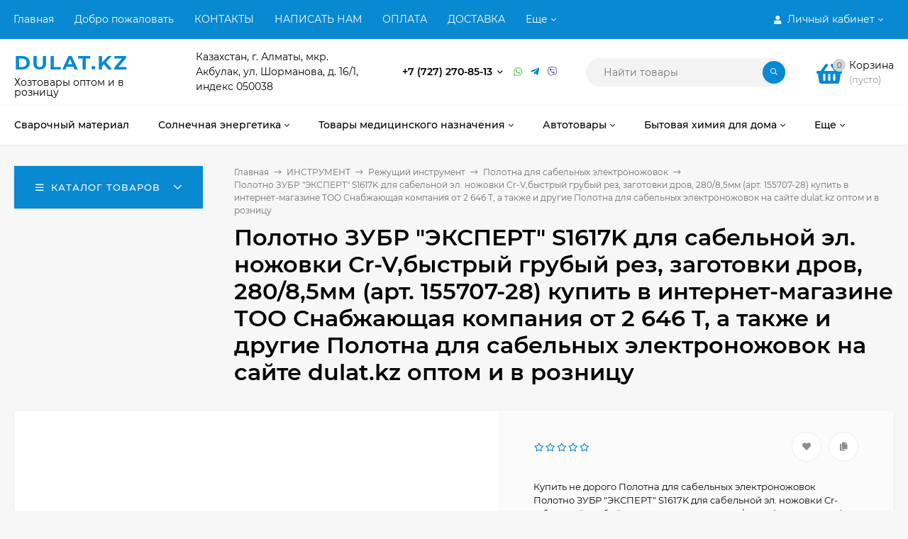

--- FILE ---
content_type: text/html; charset=utf-8
request_url: https://dulat.kz/polotno-zubr-ekspert-s1617k-dlya-sabelnoj-el-nozhovki-cr-vbystryj-grubyj-rez-zagotovki-drov-280-85mm-art-155707-28/
body_size: 71219
content:
<!DOCTYPE html><html  lang="ru"><head prefix="og: http://ogp.me/ns# product: http://ogp.me/ns/product#"><meta http-equiv="Content-Type" content="text/html; charset=utf-8"/><meta name="viewport" content="width=device-width, initial-scale=1" /><meta http-equiv="x-ua-compatible" content="IE=edge"><title>Купить Полотно ЗУБР &quot;ЭКСПЕРТ&quot; S1617K для сабельной эл. ножовки Cr-V,быстрый грубый рез, заготовки дров, 280/8,5мм (арт. 155707-28) от Зубр оптом с бесплатной доставкой в Алматы по низкой цене на dulat.kz</title><meta name="Keywords" content="ИНСТРУМЕНТ Режущий инструмент Полотна для сабельных электроножовок Полотно ЗУБР &quot;ЭКСПЕРТ&quot; S1617K для сабельной эл. ножовки Cr-V,быстрый грубый рез, заготовки дров, 280/8,5мм (арт. 155707-28)" /><meta name="Description" content="Купить по цене 206 тенге в Алматы Полотно ЗУБР &quot;ЭКСПЕРТ&quot; S1617K для сабельной эл. ножовки Cr-V,быстрый грубый рез, заготовки дров, 280/8,5мм (арт. 155707-28) оптом с бесплатной доставкой на dulat.kz" /><link rel="preload" as="image" href="/wa-data/public/shop/products/22/29/32922/images/10311/10311.580.jpg"><link rel="shortcut icon" href="/favicon.ico"/><!-- rss --><link rel="alternate" type="application/rss+xml" title="ТОО Снабжающая компания" href="https://dulat.kz/blog/rss/"><style>@font-face {font-family: 'Montserrat';font-style: italic;font-weight: 400;src: local('Montserrat Italic'), local('Montserrat-Italic'),url('/wa-data/public/site/themes/mastershop/fonts/montserrat/montserrat-v15-latin-ext_latin_cyrillic-ext_cyrillic-italic.woff2') format('woff2'),url('/wa-data/public/site/themes/mastershop/fonts/montserrat/montserrat-v15-latin-ext_latin_cyrillic-ext_cyrillic-italic.woff') format('woff');}@font-face {font-family: 'Montserrat';font-style: normal;font-weight: 400;src: local('Montserrat Regular'), local('Montserrat-Regular'),url('/wa-data/public/site/themes/mastershop/fonts/montserrat/montserrat-v15-latin-ext_latin_cyrillic-ext_cyrillic-regular.woff2') format('woff2'),url('/wa-data/public/site/themes/mastershop/fonts/montserrat/montserrat-v15-latin-ext_latin_cyrillic-ext_cyrillic-regular.woff') format('woff');}@font-face {font-family: 'Montserrat';font-style: normal;font-weight: 500;src: local('Montserrat Medium'), local('Montserrat-Medium'),url('/wa-data/public/site/themes/mastershop/fonts/montserrat/montserrat-v15-latin-ext_latin_cyrillic-ext_cyrillic-500.woff2') format('woff2'),url('/wa-data/public/site/themes/mastershop/fonts/montserrat/montserrat-v15-latin-ext_latin_cyrillic-ext_cyrillic-500.woff') format('woff');}@font-face {font-family: 'Montserrat';font-style: italic;font-weight: 500;src: local('Montserrat Medium Italic'), local('Montserrat-MediumItalic'),url('/wa-data/public/site/themes/mastershop/fonts/montserrat/montserrat-v15-latin-ext_latin_cyrillic-ext_cyrillic-500italic.woff2') format('woff2'),url('/wa-data/public/site/themes/mastershop/fonts/montserrat/montserrat-v15-latin-ext_latin_cyrillic-ext_cyrillic-500italic.woff') format('woff');}@font-face {font-family: 'Montserrat';font-style: normal;font-weight: 600;src: local('Montserrat SemiBold'), local('Montserrat-SemiBold'),url('/wa-data/public/site/themes/mastershop/fonts/montserrat/montserrat-v15-latin-ext_latin_cyrillic-ext_cyrillic-600.woff2') format('woff2'),url('/wa-data/public/site/themes/mastershop/fonts/montserrat/montserrat-v15-latin-ext_latin_cyrillic-ext_cyrillic-600.woff') format('woff');}@font-face {font-family: 'Montserrat';font-style: italic;font-weight: 600;src: local('Montserrat SemiBold Italic'), local('Montserrat-SemiBoldItalic'),url('/wa-data/public/site/themes/mastershop/fonts/montserrat/montserrat-v15-latin-ext_latin_cyrillic-ext_cyrillic-600italic.woff2') format('woff2'),url('/wa-data/public/site/themes/mastershop/fonts/montserrat/montserrat-v15-latin-ext_latin_cyrillic-ext_cyrillic-600italic.woff') format('woff');}@font-face {font-family: 'Montserrat';font-style: normal;font-weight: 700;src: local('Montserrat Bold'), local('Montserrat-Bold'),url('/wa-data/public/site/themes/mastershop/fonts/montserrat/montserrat-v15-latin-ext_latin_cyrillic-ext_cyrillic-700.woff2') format('woff2'),url('/wa-data/public/site/themes/mastershop/fonts/montserrat/montserrat-v15-latin-ext_latin_cyrillic-ext_cyrillic-700.woff') format('woff');}@font-face {font-family: 'Montserrat';font-style: italic;font-weight: 700;src: local('Montserrat Bold Italic'), local('Montserrat-BoldItalic'),url('/wa-data/public/site/themes/mastershop/fonts/montserrat/montserrat-v15-latin-ext_latin_cyrillic-ext_cyrillic-700italic.woff2') format('woff2'),url('/wa-data/public/site/themes/mastershop/fonts/montserrat/montserrat-v15-latin-ext_latin_cyrillic-ext_cyrillic-700italic.woff') format('woff');}</style><style>body, button, input, optgroup, select, textarea{font-family: 'Montserrat', sans-serif;}</style><meta name="theme-color" content="#0989d2"><style>a:hover,a.selected,.selected > a,.link:hover,.link.selected,.selected > .link{color: #0989d2;}.bs-bg{background: #0989d2;}.bs-bg,.bs-bg a,.bs-bg a:hover,.bs-bg .link,.bs-bg .link:hover,.bs-bg .selected > a,.bs-bg .selected > .link{color: #FFF;}.bs-color,.link.bs-color,a.bs-color,.link.bs-color:hover,a.bs-color:hover{color: #0989d2;}.ac-bg{background: #ff6c00;}.ac-bg,.ac-bg a,.ac-bg .link,.ac-bg a:hover,.ac-bg .selected > a,.ac-bg .selected > .link{color: #FFF;}.ac-color,.link.ac-color,a.ac-color,.link.ac-color:hover,a.ac-color:hover{color: #ff6c00;}.button,button,input[type="button"],input[type="submit"],a.button,.filter-units-item.selected,.inline-select__item.selected,.compares-categories__item.selected,.filter-param__variant--button.checked{background: #0989d2;color: #FFF;}.cartOS__button{background: #0989d2 !important;color: #FFF !important;}.bar-fixed-b__caret,.bar-fixed-r__caret,.products-custom-link__caret,.header-cart-message__caret{color: #0989d2;}.button.button--acc,button.button--acc,a.button--acc,input[type="button"].button--acc,input[type="submit"].button--acc{background: #ff6c00;color: #FFF;}a.add2cart-button--mini,.add2cart-button--mini,a.add2cart-button,.add2cart-button,a.product-more-btn{background: #ff6c00;color: #FFF;}.rating,.star,.star-empty,.product-action.selected,.head-decor:first-letter,.jq-checkbox.checked:before,.checkbox-styler.checked:before,.shop-sk-callback__slider .ui-slider-range{color: #0989d2;}.cartOS__title svg {fill: #0989d2 !important;}.product-preview-gallery__dots .owl-dot.active,.jq-radio.checked:before,.radio-styler.checked:before,.bx-pager-item a.active:before,.owl-dot.active span:before{background: #0989d2;}.tabs_el.selected,.border-color{border-color: #0989d2;}.footer{background: #000;color: #FFF;}.footer a{color: #FFF;}.header-top{background: #0989D2;}.header-top,.header-top a,.header-menu__item.selected > a,.header-menu__item.selected > .link,.header-top a:hover,.header-top .link,.header-top .link:hover{color: #FFF;}.categories-v__head{background: #0989D2;color: #FFF;}.categories-vu__head{background: #0989D2;color: #FFF;}.category-filters,.m-filters-open{background: #0989D2;color: #FFF;}.category-filters__send{background: #FFF;color: #0989D2;}.categories-h{background: #FFF;color: #000;border-top: 1px solid #f7f7f7;}.categories-h__link:hover,.categories-h__link.selected,.categories-h__title.link:hover{color: #0989d2;}.categories-h__item:hover{background: #f9f9f9;}.categories-h__brand{color: #ff6c00;}.categories-h__brand .categories-h__link:hover{color: #ff6c00;}.m-open-categories{background: #FFF;border-top: 1px solid #f7f7f7;color: #ff6c00;}.header-logo__text{color: #0989d2;}.header-logo__text-second{color: #000;}</style><script>var globalThemeSettings = {isMobile: 0,isFormStylerInit: 0,isLocationSelect: 0,isCurrencySelect: 0,isDisplayFontAwesome: 1,show_product_in_basket: 1,isSeoFilterBlockedOPtions: 1,currency: {"code":"KZT","sign":"T","sign_html":"T","sign_position":1,"sign_delim":" ","decimal_point":",","frac_digits":"2","thousands_sep":" "},isFixedHeader: 1,isFixedHeaderMobile: 0,isHorizontalMainMenu: 1,isFilters: 0,isDemoSettings: 0,isTileGalleryProductPreview: 1,msgAddToFavorite: '<span class=link>Товар в избранном</span>',msgAddToFavoriteUrl: '/search/?list=favorites',msgAddToCompare: '<span class=link>Товар в сравнении</span>',msgAddToCompareUrl: '/compare/',countFavorites: '128',countViewed: '64',quantityLocalesMin: 'мин. %s',quantityLocalesMax: 'макс. %s',isPremium: 0,isSwipeContentTabs: false,cartItems: []}</script><script src="/wa-data/public/site/themes/mastershop/jquery.min.js?v3.3.0.1"></script><link href="/wa-data/public/shop/themes/mastershop/mastershop.shop.min.css?v3.3.0.1" rel="stylesheet"><!-- plugin hook: 'frontend_head' --><meta property="og:type" content="website">
<meta property="og:title" content="Купить Полотно ЗУБР &quot;ЭКСПЕРТ&quot; S1617K для сабельной эл. ножовки Cr-V,быстрый грубый рез, заготовки дров, 280/8,5мм (арт. 155707-28) от Зубр оптом с бесплатной доставкой в Алматы по низкой цене на dulat.kz">
<meta property="og:description" content="Купить по цене 206 тенге в Алматы Полотно ЗУБР &quot;ЭКСПЕРТ&quot; S1617K для сабельной эл. ножовки Cr-V,быстрый грубый рез, заготовки дров, 280/8,5мм (арт. 155707-28) оптом с бесплатной доставкой на dulat.kz">
<meta property="og:image" content="https://dulat.kz/wa-data/public/shop/products/22/29/32922/images/10311/10311.750x0.jpg">
<meta property="og:url" content="https://dulat.kz/polotno-zubr-ekspert-s1617k-dlya-sabelnoj-el-nozhovki-cr-vbystryj-grubyj-rez-zagotovki-drov-280-85mm-art-155707-28/">
<meta property="product:price:amount" content="2646">
<meta property="product:price:currency" content="KZT">
<script async src="https://www.googletagmanager.com/gtag/js?id=G-N30F846CXC"></script>
<script>
  window.dataLayer = window.dataLayer || [];
  function gtag(){dataLayer.push(arguments);}
  gtag('js', new Date());

  gtag('config', 'G-N30F846CXC');
  
</script><style>@media (min-width: 1101px) {.header-logo{width: 240px;flex: 0 1 240px;margin: 0 2% 0 0;}}@media (max-width: 1100px) and (min-width: 651px) {.header-logo{width: 230px;flex: 0 1 230px;margin: 0 2% 0 0;}}.header-logo img{max-width: 240px;max-height: 70px;}@media (max-width: 1100px){.header-logo img{max-width: 230px;max-height: 50px;}}.header-logo__text{font-size: 28px;}.header-logo__icon{font-size: 29px;}@media (max-width: 1100px){.header-logo__text{font-size: 24px;}.header-logo__icon{font-size: 28px;}}.product-gallery-main{align-self: center;}.product-gallery-main.owl-carousel .owl-stage{justify-content: center;align-items: center;}.product-card__gallery{justify-content: center;}.product-gallery-main__el-outer{height:  500px;line-height: 500px;}.product-gallery-main__el-outer img{max-height:  500px;}.product-tile__name{height: 40px;}@media (max-width: 480px){.product-tile__name{height: 33px;}}.info-massage{border-bottom: 1px solid #ebebeb;}.product-tile__image{padding: 30px 30px 0;}.product-tile__image a{height: 240px;line-height: 240px;}.product-tile__image img{max-height: 220px;}@media (max-width: 1430px) and (min-width: 1251px){.cols-3 .product-tile__image{padding: 20px 20px 0;height: 200px;line-height: 180px;}.product-tile__image a{height: 200px;line-height: 180px;}.product-tile__image img{max-height: 180px;}.cols-3 .product-tile__image img{max-height: 180px;}}@media (max-width: 1150px) and (min-width: 1001px){.cols-2 .product-tile__image,.cols-3 .product-tile__image{padding: 20px 20px 0;}}@media (max-width: 1080px) and (min-width: 1001px){.cols-2 .product-tile__image,.cols-3 .product-tile__image{height: 180px;line-height: 180px;}.cols-2 .product-tile__image img,.cols-3 .product-tile__image img{max-height: 180px;}}@media (max-width: 1024px){.product-tile__image a{height: 180px;line-height: 180px;}.product-tile__image img{max-height: 180px;}}@media (max-width: 850px) and (min-width: 361px) {.product-tile__image {padding: 20px 20px 0;}}@media (max-width: 580px){.product-tile__image a{height: 130px;line-height: 130px;}.product-tile__image img{max-height: 130px;}}@media (max-width: 500px){.product-tile__image a{height: 100px;line-height: 100px;}.product-tile__image img{max-height: 100px;}}@media (max-width: 379px){.product-tile__image{padding: 10px 10px 0;}}.product-list__left{padding: 40px;padding-right: 0;width: 220px;}.product-list__left .badge{top: 40px;}@media (min-width: 1001px){.cols-3 .product-list__left{padding: 15px;}.cols-3 .product-list__left .badge{top: 15px;}}@media (max-width: 1250px) and (min-width: 1001px){.cols-2 .product-list__left{padding: 15px;}.cols-2 .product-list__left .badge{top: 15px;}}@media (max-width: 900px){.product-list__left{padding: 15px;}.product-list__left .badge{top: 15px;}}@media (max-width: 1400px) and (min-width: 1250px){.cols-3 .product-list__left{width: 150px;}}@media (max-width: 1150px) and (min-width: 1001px){.cols-2 .product-list__left,.cols-3 .product-list__left{vertical-align: top;width: 150px;}}@media (max-width: 600px){.product-list__left{width: 150px;}}@media (max-width: 400px){.product-list__left{float: none;text-align: center;max-width: 100%;width: 100%;}}.product-list__image img{max-height: 200px;}@media (max-width: 400px){.product-list__image img{max-height: 150px;}}.sidebar-wrap--plugin .menu-v li:nth-child(30) ~ li:not(.show){display: none;}</style><script src="//code.jivosite.com/widget/Bx6SzUcuPx" async></script></head><body class="no-touch  icons-hidden"><div class="header-outer"><div class="js-header-top header-top"><div class="l-wrapper clearfix js-header-top-inner"><div class="header-top__right"><span data-id="popup-search" class="js-open-m-popup header-open-search far fa-search"></span><span data-id="popup-auth" class="js-open-m-popup header-open-auth fas fa-user"></span><div class="header-auth js-header-menu-item"><span class="header-auth__link"><i class="header-auth__icon fas fa-user"></i>Личный кабинет<i class="header-auth__caret fal fa-angle-down"></i></span><div class="header-submenu-outer js-header-submenu-outer"><ul class="header-submenu"><li class="header-submenu__item"><a class="js-preview-favorite products-custom-link" href="/search/?list=favorites"><span class="products-custom-link__icon"><i class="bs-color fas fa-heart"></i><span class="js-favorite-count ac-bg products-custom-link__count empty"> </span></span><span class="products-custom-link__title">Избранное</span></a></li><li class="header-submenu__item"><a class="js-preview-compare js-link-compare products-custom-link" href="/compare/"><span class="products-custom-link__icon"><i class="bs-color fas fa-copy"></i><span class="js-compare-count ac-bg products-custom-link__count empty"> </span></span><span class="products-custom-link__title">Сравнение</span><span class="products-custom-link__message bs-bg"><i class="products-custom-link__check fal fa-check"></i>Товар в сравнении<i class="products-custom-link__caret"></i></span></a></li><li class="header-submenu__item header-submenu__item--login"><a class="menu-hover js-form-popup" href="/login/"><i class="header-auth__icon fas fa-sign-in-alt"></i> Вход</a></li><li class="header-submenu__item"><a class="menu-hover js-login" href="/signup/">Регистрация</a></li></ul></div></div><span data-id="popup-contacts" class="js-open-m-popup header-open-contacts fas fa-phone"></span><a href="/cart/" class="js-cart-preview m-header-cart empty"><span class="m-header-cart__icon"><i class="fas fa-shopping-basket"></i><span class="js-cart-preview-count header-cart__count ac-bg">0</span></span></a></div><i data-id="m-header-menu" class="header-menu__bar js-open-mobile-menu fal fa-bars"></i><div class="js-header-menu-outer header-menu__outer"><ul class="js-header-menu header-menu responsived-before-init" data-class-el="header-menu__item" data-class-sub-el="header-submenu__item"><li class="js-header-menu-item header-menu__item"><a href="/">Главная</a></li><li class="js-header-menu-item header-menu__item"><a href="/site/">Добро пожаловать</a></li><li class="js-header-menu-item header-menu__item"><a href="/site/kontakty/">КОНТАКТЫ</a></li><li class="js-header-menu-item header-menu__item"><a href="/site/feedback/">НАПИСАТЬ НАМ</a></li><li class="js-header-menu-item header-menu__item"><a href="/site/oplata/">ОПЛАТА</a></li><li class="js-header-menu-item header-menu__item"><a href="/site/dostavka/">ДОСТАВКА</a></li><li class="js-header-menu-item header-menu__item"><a href="/site/garantiya/">ГАРАНТИЯ</a></li><li class="js-header-menu-item header-menu__item"><a href="/site/goszakupki/">ГОСЗАКУПКИ</a></li><li class="js-header-menu-item header-menu__item"><a href="/">Интернет магазин</a></li><li class="js-header-menu-item header-menu__item"><a href="/site/">ТОО Снабжающая компания</a></li><li class="js-header-menu-item header-menu__item"><a href="/blog/">Блог</a></li><li data-type="else" class="js-header-menu-item header-menu__item hide"><span class="link">Еще</span><i class="header-menu__caret fal fa-angle-down"></i><div class="header-submenu-outer js-header-submenu-outer"><ul class="js-header-submenu header-submenu"></ul></div></li></ul></div></div></div><header class="js-header header js-header-fixed"><div class="l-wrapper header-inner"><a href="/" class="header-logo"><span class="header-logo__text">DULAT.KZ</span><span class="header-logo__tagline">Хозтовары оптом и в розницу</span></a><div class="js-header-catalog display-none"></div><div class="header-content"><div class="header-address-outer"><span class="header-address">Казахстан, г. Алматы, мкр. Акбулак, ул. Шорманова, д. 16/1, индекс 050038</span></div><div class="header-phone-outer"><div class="header-phones"><div class="header-phone"><a class="js-contact-phone" href="tel:+77272708513">+7 (727) 270-85-13 </a><i class="header-phone_caret far fa-angle-down"></i><div class="header-phones-popup"><div class="header-phones-popup__item"><i class="header-phone__icon bs-color fas fa-phone"></i><a class="js-contact-phone" href="tel:+77770001113">+7 (777) 000-11-13</a></div></div></div></div><div class="header-phone_socials"><a target="_blank" title="Whatsapp" class="header-phone_social" href="#"><i class="fab fa-whatsapp"></i></a><a target="_blank" title="Telegram" class="header-phone_social" href="#"><i class="fab fa-telegram-plane"></i></a><a target="_blank" title="Viber" class="header-phone_social" href="#"><i class="fab fa-viber"></i></a></div></div><div class="header-search"><form class="js-search-form header-search__form" method="get" action="/search/"><input name="query"  placeholder="Найти товары" class="js-search-auto header-search__field grey-bg" type="text" autocomplete="off" /><span class="bs-bg icon__submit js-submit-form"><i class="far fa-search"></i></span><div class="search-auto-result js-search-auto-result"></div></form></div><div class="header-user-nav"><div class="header-user-nav__item js-popup-products-link empty" data-url="/search/?list=favorites&ajax=1"><a class="header-user-nav__link js-preview-favorite" href="/search/?list=favorites"><span class="products-custom-link__icon"><i class="bs-color fas fa-heart"></i><span class="js-favorite-count ac-bg products-custom-link__count empty"> </span></span>Избранное<span class="products-custom-link__message bs-bg"><i class="products-custom-link__check fal fa-check"></i>Товар в избранном<i class="products-custom-link__caret"></i></span></a><div class="js-products-popup products-popup"></div></div><div class="header-user-nav__item js-popup-products-link empty" data-url="/search/?list=compare&ajax=1"><a class="header-user-nav__link js-preview-compare js-link-compare" href="/compare/"><span class="products-custom-link__icon"><i class="bs-color fas fa-copy"></i><span class="js-compare-count ac-bg products-custom-link__count empty"> </span></span>Сравнение<span class="products-custom-link__message bs-bg"><i class="products-custom-link__check fal fa-check"></i>Товар в сравнении<i class="products-custom-link__caret"></i></span></a><div class="js-products-popup products-popup"></div></div><div class="header-user-nav__item"><a  class="js-form-popup" href="/login/"><i class="header-user-nav__icon bs-color fas fa-user"></i>Вход</a><div class="header-submenu-outer js-header-submenu-outer"><ul class="header-submenu"><li class="header-submenu__item header-submenu__item--login"><a class="menu-hover js-form-popup" href="/login/"><i class="header-auth__icon fas fa-sign-in-alt"></i> Вход</a></li><li class="header-submenu__item"><a class="menu-hover js-login" href="/signup/">Регистрация</a></li></ul></div></div></div><div data-type="header" class="header-cart js-popup-products-link js-cart-preview empty" data-url="/cart/"><a href="/cart/" class="float-r"><div class="header-cart__icon "><i class="fas fa-shopping-basket bs-color"></i><span class="js-cart-preview-count header-cart__count ac-bg">0</span></div><div class="header-cart__content"><div class="header-cart__head">Корзина</div><div class="js-cart-preview-total header-cart__total">0 T</div><div class="js-cart-preview-empty header-cart__empty">(пусто)</div></div></a><span class="header-cart-message bs-bg"><i class="header-cart-message__check fal fa-check"></i>Товар в корзине!<i class="header-cart-message__caret"></i></span><div class="js-products-popup products-popup"></div></div></div></div></header><div class="categories-h js-categories-h-outer"><div class="l-wrapper clearfix"><div class="js-categories-h-items categories-h__inner" data-retina="" data-lazy=""><div class="categories-h__menu js-h-categories responsived-before-init"><div data-id="1980" class="js-h-categories-item categories-h__item"><a class="categories-h__link" href="/category/svarochnyy-material/"><span class="categories-h__title">Сварочный материал</span></a></div><div data-id="1970" class="js-h-categories-item categories-h__item"><a class="categories-h__link" href="/category/solnechnaya-energetika/"><span class="categories-h__title">Солнечная энергетика</span><i class="categories-h__caret fal"></i></a><div class="js-categories-sub subcat-h-deployed"><div class="subcat-h-deployed__items"><div  class="subcat-h-deployed__item js-subcategories-item"><div class="subcat-h-deployed__inner"><a class="subcat-h-deployed__title" href="/category/solnechnaya-energetika/invertory-122448-na-220-volt/">Инверторы 12,24,48 на 220 вольт </a><div class="subcat-h-deployed__all"><a class="show-all ac-color" href="/category/solnechnaya-energetika/invertory-122448-na-220-volt/">Все товары <i class="button-more fal fa-long-arrow-right"></i></a></div></div></div><div  class="subcat-h-deployed__item js-subcategories-item"><div class="subcat-h-deployed__inner"><a class="subcat-h-deployed__title" href="/category/solnechnaya-energetika/litievye-akkumulyatory/">Литиевые аккумуляторы </a><div class="subcat-h-deployed__all"><a class="show-all ac-color" href="/category/solnechnaya-energetika/litievye-akkumulyatory/">Все товары <i class="button-more fal fa-long-arrow-right"></i></a></div></div></div><div  class="subcat-h-deployed__item js-subcategories-item"><div class="subcat-h-deployed__inner"><a class="subcat-h-deployed__title" href="/category/solnechnaya-energetika/solnechnye-paneli/">Солнечные панели </a><div class="subcat-h-deployed__all"><a class="show-all ac-color" href="/category/solnechnaya-energetika/solnechnye-paneli/">Все товары <i class="button-more fal fa-long-arrow-right"></i></a></div></div></div><div  class="subcat-h-deployed__item js-subcategories-item"><div class="subcat-h-deployed__inner"><a class="subcat-h-deployed__title" href="/category/solnechnaya-energetika/kontrollery-zaryada/">Контроллеры заряда </a><div class="subcat-h-deployed__all"><a class="show-all ac-color" href="/category/solnechnaya-energetika/kontrollery-zaryada/">Все товары <i class="button-more fal fa-long-arrow-right"></i></a></div></div></div></div></div></div><div data-id="1966" class="js-h-categories-item categories-h__item"><a class="categories-h__link" href="/category/tovary-meditsinskogo-naznacheniya/"><span class="categories-h__title">Товары медицинского назначения</span><i class="categories-h__caret fal"></i></a><div class="js-categories-sub subcat-h-deployed"><div class="subcat-h-deployed__items"><div  class="subcat-h-deployed__item js-subcategories-item"><div class="subcat-h-deployed__inner"><a class="subcat-h-deployed__title" href="/category/tovary-meditsinskogo-naznacheniya/laboratornye-oborudovaniya/">Лабораторные оборудования </a><div class="subcat-h-deployed__all"><a class="show-all ac-color" href="/category/tovary-meditsinskogo-naznacheniya/laboratornye-oborudovaniya/">Все товары <i class="button-more fal fa-long-arrow-right"></i></a></div></div></div><div  class="subcat-h-deployed__item js-subcategories-item"><div class="subcat-h-deployed__inner"><a class="subcat-h-deployed__title" href="/category/tovary-meditsinskogo-naznacheniya/raskhodnye-materialy/">Расходные материалы </a><div class="subcat-h-deployed__all"><a class="show-all ac-color" href="/category/tovary-meditsinskogo-naznacheniya/raskhodnye-materialy/">Все товары <i class="button-more fal fa-long-arrow-right"></i></a></div></div></div></div></div></div><div data-id="718" class="js-h-categories-item categories-h__item"><a class="categories-h__link" href="/category/avtotovary/"><span class="categories-h__title">Автотовары</span><i class="categories-h__caret fal"></i></a><div class="js-categories-sub subcat-h-deployed"><div class="subcat-h-deployed__items"><div  class="subcat-h-deployed__item js-subcategories-item"><div class="subcat-h-deployed__inner"><a class="subcat-h-deployed__title" href="/category/avtotovary/avtomobilnye-kompressory/">Автомобильные компрессоры </a><div class="subcat-h-deployed__all"><a class="show-all ac-color" href="/category/avtotovary/avtomobilnye-kompressory/">Все товары <i class="button-more fal fa-long-arrow-right"></i></a></div></div></div><div  class="subcat-h-deployed__item js-subcategories-item"><div class="subcat-h-deployed__inner"><a class="subcat-h-deployed__title" href="/category/avtotovary/avtohimiya/">Автохимия </a><div class="subcat-h-deployed__all"><a class="show-all ac-color" href="/category/avtotovary/avtohimiya/">Все товары <i class="button-more fal fa-long-arrow-right"></i></a></div></div></div><div  class="subcat-h-deployed__item js-subcategories-item"><div class="subcat-h-deployed__inner"><a class="subcat-h-deployed__title" href="/category/avtotovary/aptechki-avtomobilnye/">Аптечки автомобильные </a><div class="subcat-h-deployed__all"><a class="show-all ac-color" href="/category/avtotovary/aptechki-avtomobilnye/">Все товары <i class="button-more fal fa-long-arrow-right"></i></a></div></div></div><div  class="subcat-h-deployed__item js-subcategories-item"><div class="subcat-h-deployed__inner"><a class="subcat-h-deployed__title" href="/category/avtotovary/areometry/">Ареометры </a><div class="subcat-h-deployed__all"><a class="show-all ac-color" href="/category/avtotovary/areometry/">Все товары <i class="button-more fal fa-long-arrow-right"></i></a></div></div></div><div  class="subcat-h-deployed__item js-subcategories-item"><div class="subcat-h-deployed__inner"><a class="subcat-h-deployed__title" href="/category/avtotovary/voronki/">Воронки </a><div class="subcat-h-deployed__all"><a class="show-all ac-color" href="/category/avtotovary/voronki/">Все товары <i class="button-more fal fa-long-arrow-right"></i></a></div></div></div><div  class="subcat-h-deployed__item js-subcategories-item"><div class="subcat-h-deployed__inner"><a class="subcat-h-deployed__title" href="/category/avtotovary/derzhateli-telefonov-i-planshetov/">Держатели телефонов и планшетов </a><div class="subcat-h-deployed__all"><a class="show-all ac-color" href="/category/avtotovary/derzhateli-telefonov-i-planshetov/">Все товары <i class="button-more fal fa-long-arrow-right"></i></a></div></div></div><div  class="subcat-h-deployed__item js-subcategories-item"><div class="subcat-h-deployed__inner"><a class="subcat-h-deployed__title" href="/category/avtotovary/zaryadnye-ustrojstva-razvetviteli/">Зарядные устройства, разветвители </a><div class="subcat-h-deployed__all"><a class="show-all ac-color" href="/category/avtotovary/zaryadnye-ustrojstva-razvetviteli/">Все товары <i class="button-more fal fa-long-arrow-right"></i></a></div></div></div><div  class="subcat-h-deployed__item js-subcategories-item"><div class="subcat-h-deployed__inner"><a class="subcat-h-deployed__title" href="/category/avtotovary/znaki-avarijnoj-ostanovki/">Знаки аварийной остановки </a><div class="subcat-h-deployed__all"><a class="show-all ac-color" href="/category/avtotovary/znaki-avarijnoj-ostanovki/">Все товары <i class="button-more fal fa-long-arrow-right"></i></a></div></div></div><div  class="subcat-h-deployed__item js-subcategories-item"><div class="subcat-h-deployed__inner"><a class="subcat-h-deployed__title" href="/category/avtotovary/kanistry-dlya-topliva/">Канистры для топлива </a><div class="subcat-h-deployed__all"><a class="show-all ac-color" href="/category/avtotovary/kanistry-dlya-topliva/">Все товары <i class="button-more fal fa-long-arrow-right"></i></a></div></div></div><div  class="subcat-h-deployed__item js-subcategories-item"><div class="subcat-h-deployed__inner"><a class="subcat-h-deployed__title" href="/category/avtotovary/moechnye-mashiny-karcher/">Моечные машины KARCHER </a><div class="subcat-h-deployed__all"><a class="show-all ac-color" href="/category/avtotovary/moechnye-mashiny-karcher/">Все товары <i class="button-more fal fa-long-arrow-right"></i></a></div></div></div><div  class="subcat-h-deployed__item js-subcategories-item"><div class="subcat-h-deployed__inner"><a class="subcat-h-deployed__title" href="/category/avtotovary/nabory-instrumenta-shoferskie/">Наборы инструмента &quot;Шоферские&quot; </a><div class="subcat-h-deployed__all"><a class="show-all ac-color" href="/category/avtotovary/nabory-instrumenta-shoferskie/">Все товары <i class="button-more fal fa-long-arrow-right"></i></a></div></div></div><div  class="subcat-h-deployed__item js-subcategories-item"><div class="subcat-h-deployed__inner"><a class="subcat-h-deployed__title" href="/category/avtotovary/naklejki-i-znaki/">Наклейки и знаки </a><div class="subcat-h-deployed__all"><a class="show-all ac-color" href="/category/avtotovary/naklejki-i-znaki/">Все товары <i class="button-more fal fa-long-arrow-right"></i></a></div></div></div><div  class="subcat-h-deployed__item js-subcategories-item"><div class="subcat-h-deployed__inner"><a class="subcat-h-deployed__title" href="/category/avtotovary/organajzery/">Органайзеры </a><div class="subcat-h-deployed__all"><a class="show-all ac-color" href="/category/avtotovary/organajzery/">Все товары <i class="button-more fal fa-long-arrow-right"></i></a></div></div></div><div  class="subcat-h-deployed__item js-subcategories-item"><div class="subcat-h-deployed__inner"><a class="subcat-h-deployed__title" href="/category/avtotovary/pakety-dlya-shin/">Пакеты для шин </a><div class="subcat-h-deployed__all"><a class="show-all ac-color" href="/category/avtotovary/pakety-dlya-shin/">Все товары <i class="button-more fal fa-long-arrow-right"></i></a></div></div></div><div  class="subcat-h-deployed__item js-subcategories-item"><div class="subcat-h-deployed__inner"><a class="subcat-h-deployed__title" href="/category/avtotovary/provoda-startovye/">Провода стартовые </a><div class="subcat-h-deployed__all"><a class="show-all ac-color" href="/category/avtotovary/provoda-startovye/">Все товары <i class="button-more fal fa-long-arrow-right"></i></a></div></div></div><div  class="subcat-h-deployed__item js-subcategories-item"><div class="subcat-h-deployed__inner"><a class="subcat-h-deployed__title" href="/category/avtotovary/rezinki-bagazhnye/">Резинки багажные </a><div class="subcat-h-deployed__all"><a class="show-all ac-color" href="/category/avtotovary/rezinki-bagazhnye/">Все товары <i class="button-more fal fa-long-arrow-right"></i></a></div></div></div><div  class="subcat-h-deployed__item js-subcategories-item"><div class="subcat-h-deployed__inner"><a class="subcat-h-deployed__title" href="/category/avtotovary/remni-bagazhnye/">Ремни багажные </a><div class="subcat-h-deployed__all"><a class="show-all ac-color" href="/category/avtotovary/remni-bagazhnye/">Все товары <i class="button-more fal fa-long-arrow-right"></i></a></div></div></div><div  class="subcat-h-deployed__item js-subcategories-item"><div class="subcat-h-deployed__inner"><a class="subcat-h-deployed__title" href="/category/avtotovary/salfetki-i-gubki/">Салфетки и губки </a><div class="subcat-h-deployed__all"><a class="show-all ac-color" href="/category/avtotovary/salfetki-i-gubki/">Все товары <i class="button-more fal fa-long-arrow-right"></i></a></div></div></div><div  class="subcat-h-deployed__item js-subcategories-item"><div class="subcat-h-deployed__inner"><a class="subcat-h-deployed__title" href="/category/avtotovary/skrebki-i-vodosgony/">Скребки и водосгоны </a><div class="subcat-h-deployed__all"><a class="show-all ac-color" href="/category/avtotovary/skrebki-i-vodosgony/">Все товары <i class="button-more fal fa-long-arrow-right"></i></a></div></div></div><div  class="subcat-h-deployed__item js-subcategories-item"><div class="subcat-h-deployed__inner"><a class="subcat-h-deployed__title" href="/category/avtotovary/trosy-buksirovochnye/">Тросы буксировочные </a><div class="subcat-h-deployed__all"><a class="show-all ac-color" href="/category/avtotovary/trosy-buksirovochnye/">Все товары <i class="button-more fal fa-long-arrow-right"></i></a></div></div></div><div  class="subcat-h-deployed__item js-subcategories-item"><div class="subcat-h-deployed__inner"><a class="subcat-h-deployed__title" href="/category/avtotovary/udobstva-v-avtomobile/">Удобства в автомобиле </a><div class="subcat-h-deployed__all"><a class="show-all ac-color" href="/category/avtotovary/udobstva-v-avtomobile/">Все товары <i class="button-more fal fa-long-arrow-right"></i></a></div></div></div><div  class="subcat-h-deployed__item js-subcategories-item"><div class="subcat-h-deployed__inner"><a class="subcat-h-deployed__title" href="/category/avtotovary/schetki-stekloochistitelya/">Щетки стеклоочистителя </a><div class="subcat-h-deployed__all"><a class="show-all ac-color" href="/category/avtotovary/schetki-stekloochistitelya/">Все товары <i class="button-more fal fa-long-arrow-right"></i></a></div></div></div><div  class="subcat-h-deployed__item js-subcategories-item"><div class="subcat-h-deployed__inner"><a class="subcat-h-deployed__title" href="/category/avtotovary/schetki-smetki/">Щетки-сметки </a><div class="subcat-h-deployed__all"><a class="show-all ac-color" href="/category/avtotovary/schetki-smetki/">Все товары <i class="button-more fal fa-long-arrow-right"></i></a></div></div></div></div></div></div><div data-id="742" class="js-h-categories-item categories-h__item"><a class="categories-h__link" href="/category/bytovaya-himiya-dlya-doma/"><span class="categories-h__title">Бытовая химия для дома</span><i class="categories-h__caret fal"></i></a><div class="js-categories-sub subcat-h-deployed"><div class="subcat-h-deployed__items"><div  class="subcat-h-deployed__item js-subcategories-item"><div class="subcat-h-deployed__inner"><a class="subcat-h-deployed__title" href="/category/bytovaya-himiya-dlya-doma/osvezhiteli-vozduha-avtomaticheskie/">Освежители воздуха автоматические </a><div class="subcat-h-deployed__sub"><a href="/category/bytovaya-himiya-dlya-doma/osvezhiteli-vozduha-avtomaticheskie/dispensery-dlya-aerozolnyh-kartridzhej/">Диспенсеры для аэрозольных картриджей</a></div><div class="subcat-h-deployed__sub"><a href="/category/bytovaya-himiya-dlya-doma/osvezhiteli-vozduha-avtomaticheskie/kartridzhi-aerozolnye/">Картриджи аэрозольные</a></div><div class="subcat-h-deployed__all"><a class="show-all ac-color" href="/category/bytovaya-himiya-dlya-doma/osvezhiteli-vozduha-avtomaticheskie/">Все товары <i class="button-more fal fa-long-arrow-right"></i></a></div></div></div><div  class="subcat-h-deployed__item js-subcategories-item"><div class="subcat-h-deployed__inner"><a class="subcat-h-deployed__title" href="/category/bytovaya-himiya-dlya-doma/osvezhiteli-vozduha-aerozolnye/">Освежители воздуха аэрозольные </a><div class="subcat-h-deployed__all"><a class="show-all ac-color" href="/category/bytovaya-himiya-dlya-doma/osvezhiteli-vozduha-aerozolnye/">Все товары <i class="button-more fal fa-long-arrow-right"></i></a></div></div></div><div  class="subcat-h-deployed__item js-subcategories-item"><div class="subcat-h-deployed__inner"><a class="subcat-h-deployed__title" href="/category/bytovaya-himiya-dlya-doma/osvezhiteli-dlya-tualeta/">Освежители для туалета </a><div class="subcat-h-deployed__all"><a class="show-all ac-color" href="/category/bytovaya-himiya-dlya-doma/osvezhiteli-dlya-tualeta/">Все товары <i class="button-more fal fa-long-arrow-right"></i></a></div></div></div><div  class="subcat-h-deployed__item js-subcategories-item"><div class="subcat-h-deployed__inner"><a class="subcat-h-deployed__title" href="/category/bytovaya-himiya-dlya-doma/sredstva-dlya-dezinfektsii-antiseptiki/">Средства для дезинфекции, антисептики </a><div class="subcat-h-deployed__all"><a class="show-all ac-color" href="/category/bytovaya-himiya-dlya-doma/sredstva-dlya-dezinfektsii-antiseptiki/">Все товары <i class="button-more fal fa-long-arrow-right"></i></a></div></div></div><div  class="subcat-h-deployed__item js-subcategories-item"><div class="subcat-h-deployed__inner"><a class="subcat-h-deployed__title" href="/category/bytovaya-himiya-dlya-doma/sredstva-dlya-mytya-pola/">Средства для мытья пола </a><div class="subcat-h-deployed__all"><a class="show-all ac-color" href="/category/bytovaya-himiya-dlya-doma/sredstva-dlya-mytya-pola/">Все товары <i class="button-more fal fa-long-arrow-right"></i></a></div></div></div><div  class="subcat-h-deployed__item js-subcategories-item"><div class="subcat-h-deployed__inner"><a class="subcat-h-deployed__title" href="/category/bytovaya-himiya-dlya-doma/sredstva-dlya-mytya-posudy/">Средства для мытья посуды </a><div class="subcat-h-deployed__all"><a class="show-all ac-color" href="/category/bytovaya-himiya-dlya-doma/sredstva-dlya-mytya-posudy/">Все товары <i class="button-more fal fa-long-arrow-right"></i></a></div></div></div><div  class="subcat-h-deployed__item js-subcategories-item"><div class="subcat-h-deployed__inner"><a class="subcat-h-deployed__title" href="/category/bytovaya-himiya-dlya-doma/sredstva-dlya-mytya-stekol/">Средства для мытья стекол </a><div class="subcat-h-deployed__all"><a class="show-all ac-color" href="/category/bytovaya-himiya-dlya-doma/sredstva-dlya-mytya-stekol/">Все товары <i class="button-more fal fa-long-arrow-right"></i></a></div></div></div><div  class="subcat-h-deployed__item js-subcategories-item"><div class="subcat-h-deployed__inner"><a class="subcat-h-deployed__title" href="/category/bytovaya-himiya-dlya-doma/sredstva-dlya-posudomoechnyh-mashin/">Средства для посудомоечных машин </a><div class="subcat-h-deployed__all"><a class="show-all ac-color" href="/category/bytovaya-himiya-dlya-doma/sredstva-dlya-posudomoechnyh-mashin/">Все товары <i class="button-more fal fa-long-arrow-right"></i></a></div></div></div><div  class="subcat-h-deployed__item js-subcategories-item"><div class="subcat-h-deployed__inner"><a class="subcat-h-deployed__title" href="/category/bytovaya-himiya-dlya-doma/sredstva-dlya-prochistki-kanalizatsionnyh-trub/">Средства для прочистки канализационных труб </a><div class="subcat-h-deployed__all"><a class="show-all ac-color" href="/category/bytovaya-himiya-dlya-doma/sredstva-dlya-prochistki-kanalizatsionnyh-trub/">Все товары <i class="button-more fal fa-long-arrow-right"></i></a></div></div></div><div  class="subcat-h-deployed__item js-subcategories-item"><div class="subcat-h-deployed__inner"><a class="subcat-h-deployed__title" href="/category/bytovaya-himiya-dlya-doma/sredstva-dlya-stirki/">Средства для стирки </a><div class="subcat-h-deployed__sub"><a href="/category/bytovaya-himiya-dlya-doma/sredstva-dlya-stirki/konditsionery-dlya-belya-antistatiki/">Кондиционеры для белья, антистатики</a></div><div class="subcat-h-deployed__sub"><a href="/category/bytovaya-himiya-dlya-doma/sredstva-dlya-stirki/otbelivateli-udalenie-pyaten/">Отбеливатели, удаление пятен</a></div><div class="subcat-h-deployed__sub"><a href="/category/bytovaya-himiya-dlya-doma/sredstva-dlya-stirki/stiralnye-poroshki/">Стиральные порошки</a></div><div class="subcat-h-deployed__all"><a class="show-all ac-color" href="/category/bytovaya-himiya-dlya-doma/sredstva-dlya-stirki/">Все товары <i class="button-more fal fa-long-arrow-right"></i></a></div></div></div><div  class="subcat-h-deployed__item js-subcategories-item"><div class="subcat-h-deployed__inner"><a class="subcat-h-deployed__title" href="/category/bytovaya-himiya-dlya-doma/sredstva-dlya-udaleniya-izvestkovogo-naleta-nakipi-i-rzhavchiny/">Средства для удаления известкового налета, накипи и ржавчины </a><div class="subcat-h-deployed__all"><a class="show-all ac-color" href="/category/bytovaya-himiya-dlya-doma/sredstva-dlya-udaleniya-izvestkovogo-naleta-nakipi-i-rzhavchiny/">Все товары <i class="button-more fal fa-long-arrow-right"></i></a></div></div></div><div  class="subcat-h-deployed__item js-subcategories-item"><div class="subcat-h-deployed__inner"><a class="subcat-h-deployed__title" href="/category/bytovaya-himiya-dlya-doma/sredstva-dlya-uhoda-za-mebelyu/">Средства для ухода за мебелью </a><div class="subcat-h-deployed__all"><a class="show-all ac-color" href="/category/bytovaya-himiya-dlya-doma/sredstva-dlya-uhoda-za-mebelyu/">Все товары <i class="button-more fal fa-long-arrow-right"></i></a></div></div></div><div  class="subcat-h-deployed__item js-subcategories-item"><div class="subcat-h-deployed__inner"><a class="subcat-h-deployed__title" href="/category/bytovaya-himiya-dlya-doma/sredstva-dlya-chistki-vannyh-i-tualeta/">Средства для чистки ванных и туалета </a><div class="subcat-h-deployed__all"><a class="show-all ac-color" href="/category/bytovaya-himiya-dlya-doma/sredstva-dlya-chistki-vannyh-i-tualeta/">Все товары <i class="button-more fal fa-long-arrow-right"></i></a></div></div></div><div  class="subcat-h-deployed__item js-subcategories-item"><div class="subcat-h-deployed__inner"><a class="subcat-h-deployed__title" href="/category/bytovaya-himiya-dlya-doma/sredstva-dlya-chistki-kovrov-i-myagkoj-mebeli/">Средства для чистки ковров и мягкой мебели </a><div class="subcat-h-deployed__all"><a class="show-all ac-color" href="/category/bytovaya-himiya-dlya-doma/sredstva-dlya-chistki-kovrov-i-myagkoj-mebeli/">Все товары <i class="button-more fal fa-long-arrow-right"></i></a></div></div></div><div  class="subcat-h-deployed__item js-subcategories-item"><div class="subcat-h-deployed__inner"><a class="subcat-h-deployed__title" href="/category/bytovaya-himiya-dlya-doma/sredstva-dlya-chistki-plit-duhovok-grilej/">Средства для чистки плит, духовок, грилей </a><div class="subcat-h-deployed__all"><a class="show-all ac-color" href="/category/bytovaya-himiya-dlya-doma/sredstva-dlya-chistki-plit-duhovok-grilej/">Все товары <i class="button-more fal fa-long-arrow-right"></i></a></div></div></div><div  class="subcat-h-deployed__item js-subcategories-item"><div class="subcat-h-deployed__inner"><a class="subcat-h-deployed__title" href="/category/bytovaya-himiya-dlya-doma/sredstva-ot-nasekomyh/">Средства от насекомых </a><div class="subcat-h-deployed__all"><a class="show-all ac-color" href="/category/bytovaya-himiya-dlya-doma/sredstva-ot-nasekomyh/">Все товары <i class="button-more fal fa-long-arrow-right"></i></a></div></div></div><div  class="subcat-h-deployed__item js-subcategories-item"><div class="subcat-h-deployed__inner"><a class="subcat-h-deployed__title" href="/category/bytovaya-himiya-dlya-doma/chistyaschie-sredstva-universalnye/">Чистящие средства универсальные </a><div class="subcat-h-deployed__all"><a class="show-all ac-color" href="/category/bytovaya-himiya-dlya-doma/chistyaschie-sredstva-universalnye/">Все товары <i class="button-more fal fa-long-arrow-right"></i></a></div></div></div></div></div></div><div data-id="765" class="js-h-categories-item categories-h__item"><a class="categories-h__link" href="/category/bytovaya-himiya-professionalnaya/"><span class="categories-h__title">Бытовая химия профессиональная</span><i class="categories-h__caret fal"></i></a><div class="js-categories-sub subcat-h-deployed"><div class="subcat-h-deployed__items"><div  class="subcat-h-deployed__item js-subcategories-item"><div class="subcat-h-deployed__inner"><a class="subcat-h-deployed__title" href="/category/bytovaya-himiya-professionalnaya/antigololednye-reagenty-i-raspredeliteli-dlya-nih/">Антигололедные реагенты и распределители для них </a><div class="subcat-h-deployed__all"><a class="show-all ac-color" href="/category/bytovaya-himiya-professionalnaya/antigololednye-reagenty-i-raspredeliteli-dlya-nih/">Все товары <i class="button-more fal fa-long-arrow-right"></i></a></div></div></div><div  class="subcat-h-deployed__item js-subcategories-item"><div class="subcat-h-deployed__inner"><a class="subcat-h-deployed__title" href="/category/bytovaya-himiya-professionalnaya/meshki-dlya-musora-meditsinskie/">Мешки для мусора медицинские </a><div class="subcat-h-deployed__all"><a class="show-all ac-color" href="/category/bytovaya-himiya-professionalnaya/meshki-dlya-musora-meditsinskie/">Все товары <i class="button-more fal fa-long-arrow-right"></i></a></div></div></div><div  class="subcat-h-deployed__item js-subcategories-item"><div class="subcat-h-deployed__inner"><a class="subcat-h-deployed__title" href="/category/bytovaya-himiya-professionalnaya/polotna-tehnicheskie-dlya-uborki/">Полотна технические для уборки </a><div class="subcat-h-deployed__all"><a class="show-all ac-color" href="/category/bytovaya-himiya-professionalnaya/polotna-tehnicheskie-dlya-uborki/">Все товары <i class="button-more fal fa-long-arrow-right"></i></a></div></div></div><div  class="subcat-h-deployed__item js-subcategories-item"><div class="subcat-h-deployed__inner"><a class="subcat-h-deployed__title" href="/category/bytovaya-himiya-professionalnaya/professionalnye-ochistiteli-spetsialnogo-naznacheniya/">Профессиональные очистители специального назначения </a><div class="subcat-h-deployed__all"><a class="show-all ac-color" href="/category/bytovaya-himiya-professionalnaya/professionalnye-ochistiteli-spetsialnogo-naznacheniya/">Все товары <i class="button-more fal fa-long-arrow-right"></i></a></div></div></div><div  class="subcat-h-deployed__item js-subcategories-item"><div class="subcat-h-deployed__inner"><a class="subcat-h-deployed__title" href="/category/bytovaya-himiya-professionalnaya/professionalnye-sredstva-dlya-gigieny-kuhni/">Профессиональные средства для гигиены кухни </a><div class="subcat-h-deployed__all"><a class="show-all ac-color" href="/category/bytovaya-himiya-professionalnaya/professionalnye-sredstva-dlya-gigieny-kuhni/">Все товары <i class="button-more fal fa-long-arrow-right"></i></a></div></div></div><div  class="subcat-h-deployed__item js-subcategories-item"><div class="subcat-h-deployed__inner"><a class="subcat-h-deployed__title" href="/category/bytovaya-himiya-professionalnaya/professionalnye-sredstva-dlya-mytya-posudy/">Профессиональные средства для мытья посуды </a><div class="subcat-h-deployed__all"><a class="show-all ac-color" href="/category/bytovaya-himiya-professionalnaya/professionalnye-sredstva-dlya-mytya-posudy/">Все товары <i class="button-more fal fa-long-arrow-right"></i></a></div></div></div><div  class="subcat-h-deployed__item js-subcategories-item"><div class="subcat-h-deployed__inner"><a class="subcat-h-deployed__title" href="/category/bytovaya-himiya-professionalnaya/professionalnye-sredstva-dlya-mytya-stekol-i-zerkal/">Профессиональные средства для мытья стекол и зеркал </a><div class="subcat-h-deployed__all"><a class="show-all ac-color" href="/category/bytovaya-himiya-professionalnaya/professionalnye-sredstva-dlya-mytya-stekol-i-zerkal/">Все товары <i class="button-more fal fa-long-arrow-right"></i></a></div></div></div><div  class="subcat-h-deployed__item js-subcategories-item"><div class="subcat-h-deployed__inner"><a class="subcat-h-deployed__title" href="/category/bytovaya-himiya-professionalnaya/professionalnye-sredstva-dlya-pola-i-napolnyh-pokrytij/">Профессиональные средства для пола и напольных покрытий </a><div class="subcat-h-deployed__all"><a class="show-all ac-color" href="/category/bytovaya-himiya-professionalnaya/professionalnye-sredstva-dlya-pola-i-napolnyh-pokrytij/">Все товары <i class="button-more fal fa-long-arrow-right"></i></a></div></div></div><div  class="subcat-h-deployed__item js-subcategories-item"><div class="subcat-h-deployed__inner"><a class="subcat-h-deployed__title" href="/category/bytovaya-himiya-professionalnaya/professionalnye-sredstva-dlya-polomoechnyh-mashin/">Профессиональные средства для поломоечных машин </a><div class="subcat-h-deployed__all"><a class="show-all ac-color" href="/category/bytovaya-himiya-professionalnaya/professionalnye-sredstva-dlya-polomoechnyh-mashin/">Все товары <i class="button-more fal fa-long-arrow-right"></i></a></div></div></div><div  class="subcat-h-deployed__item js-subcategories-item"><div class="subcat-h-deployed__inner"><a class="subcat-h-deployed__title" href="/category/bytovaya-himiya-professionalnaya/professionalnye-sredstva-dlya-posudomoechnyh-mashin/">Профессиональные средства для посудомоечных машин </a><div class="subcat-h-deployed__all"><a class="show-all ac-color" href="/category/bytovaya-himiya-professionalnaya/professionalnye-sredstva-dlya-posudomoechnyh-mashin/">Все товары <i class="button-more fal fa-long-arrow-right"></i></a></div></div></div><div  class="subcat-h-deployed__item js-subcategories-item"><div class="subcat-h-deployed__inner"><a class="subcat-h-deployed__title" href="/category/bytovaya-himiya-professionalnaya/professionalnye-sredstva-dlya-santehnicheskih-pomeschenij/">Профессиональные средства для сантехнических помещений </a><div class="subcat-h-deployed__all"><a class="show-all ac-color" href="/category/bytovaya-himiya-professionalnaya/professionalnye-sredstva-dlya-santehnicheskih-pomeschenij/">Все товары <i class="button-more fal fa-long-arrow-right"></i></a></div></div></div><div  class="subcat-h-deployed__item js-subcategories-item"><div class="subcat-h-deployed__inner"><a class="subcat-h-deployed__title" href="/category/bytovaya-himiya-professionalnaya/professionalnye-sredstva-dlya-stirki/">Профессиональные средства для стирки </a><div class="subcat-h-deployed__all"><a class="show-all ac-color" href="/category/bytovaya-himiya-professionalnaya/professionalnye-sredstva-dlya-stirki/">Все товары <i class="button-more fal fa-long-arrow-right"></i></a></div></div></div><div  class="subcat-h-deployed__item js-subcategories-item"><div class="subcat-h-deployed__inner"><a class="subcat-h-deployed__title" href="/category/bytovaya-himiya-professionalnaya/shampuni-i-chistyaschie-sredstva-dlya-avtomoek/">Шампуни и чистящие средства для автомоек </a><div class="subcat-h-deployed__all"><a class="show-all ac-color" href="/category/bytovaya-himiya-professionalnaya/shampuni-i-chistyaschie-sredstva-dlya-avtomoek/">Все товары <i class="button-more fal fa-long-arrow-right"></i></a></div></div></div></div></div></div><div data-id="779" class="js-h-categories-item categories-h__item"><a class="categories-h__link" href="/category/gigienicheskie-tovary/"><span class="categories-h__title">Гигиенические товары</span><i class="categories-h__caret fal"></i></a><div class="js-categories-sub subcat-h-deployed"><div class="subcat-h-deployed__items"><div  class="subcat-h-deployed__item js-subcategories-item"><div class="subcat-h-deployed__inner"><a class="subcat-h-deployed__title" href="/category/gigienicheskie-tovary/maski-meditsinskie/">Маски медицинские </a><div class="subcat-h-deployed__all"><a class="show-all ac-color" href="/category/gigienicheskie-tovary/maski-meditsinskie/">Все товары <i class="button-more fal fa-long-arrow-right"></i></a></div></div></div><div  class="subcat-h-deployed__item js-subcategories-item"><div class="subcat-h-deployed__inner"><a class="subcat-h-deployed__title" href="/category/gigienicheskie-tovary/vatnye-palochki-i-diski/">Ватные палочки и диски </a><div class="subcat-h-deployed__all"><a class="show-all ac-color" href="/category/gigienicheskie-tovary/vatnye-palochki-i-diski/">Все товары <i class="button-more fal fa-long-arrow-right"></i></a></div></div></div><div  class="subcat-h-deployed__item js-subcategories-item"><div class="subcat-h-deployed__inner"><a class="subcat-h-deployed__title" href="/category/gigienicheskie-tovary/vlazhnye-salfetki/">Влажные салфетки </a><div class="subcat-h-deployed__all"><a class="show-all ac-color" href="/category/gigienicheskie-tovary/vlazhnye-salfetki/">Все товары <i class="button-more fal fa-long-arrow-right"></i></a></div></div></div><div  class="subcat-h-deployed__item js-subcategories-item"><div class="subcat-h-deployed__inner"><a class="subcat-h-deployed__title" href="/category/gigienicheskie-tovary/zhenskaya-gigiena/">Женская гигиена </a><div class="subcat-h-deployed__all"><a class="show-all ac-color" href="/category/gigienicheskie-tovary/zhenskaya-gigiena/">Все товары <i class="button-more fal fa-long-arrow-right"></i></a></div></div></div><div  class="subcat-h-deployed__item js-subcategories-item"><div class="subcat-h-deployed__inner"><a class="subcat-h-deployed__title" href="/category/gigienicheskie-tovary/mylo-zhidkoe-kuskovoe-antisepticheskie-geli/">Мыло жидкое, кусковое, антисептические гели </a><div class="subcat-h-deployed__sub"><a href="/category/gigienicheskie-tovary/mylo-zhidkoe-kuskovoe-antisepticheskie-geli/antisepticheskie-geli/">Антисептические гели</a></div><div class="subcat-h-deployed__sub"><a href="/category/gigienicheskie-tovary/mylo-zhidkoe-kuskovoe-antisepticheskie-geli/zhidkoe-mylo/">Жидкое мыло</a></div><div class="subcat-h-deployed__sub"><a href="/category/gigienicheskie-tovary/mylo-zhidkoe-kuskovoe-antisepticheskie-geli/mylo-tualetnoe-kuskovoe/">Мыло туалетное кусковое</a></div><div class="subcat-h-deployed__sub"><a href="/category/gigienicheskie-tovary/mylo-zhidkoe-kuskovoe-antisepticheskie-geli/hozyajstvennoe-mylo/">Хозяйственное мыло</a></div><div class="subcat-h-deployed__all"><a class="show-all ac-color" href="/category/gigienicheskie-tovary/mylo-zhidkoe-kuskovoe-antisepticheskie-geli/">Все товары <i class="button-more fal fa-long-arrow-right"></i></a></div></div></div><div  class="subcat-h-deployed__item js-subcategories-item"><div class="subcat-h-deployed__inner"><a class="subcat-h-deployed__title" href="/category/gigienicheskie-tovary/platochki-nosovye/">Платочки носовые </a><div class="subcat-h-deployed__all"><a class="show-all ac-color" href="/category/gigienicheskie-tovary/platochki-nosovye/">Все товары <i class="button-more fal fa-long-arrow-right"></i></a></div></div></div><div  class="subcat-h-deployed__item js-subcategories-item"><div class="subcat-h-deployed__inner"><a class="subcat-h-deployed__title" href="/category/gigienicheskie-tovary/polotentsa-bumazhnye-bytovye/">Полотенца бумажные бытовые </a><div class="subcat-h-deployed__all"><a class="show-all ac-color" href="/category/gigienicheskie-tovary/polotentsa-bumazhnye-bytovye/">Все товары <i class="button-more fal fa-long-arrow-right"></i></a></div></div></div><div  class="subcat-h-deployed__item js-subcategories-item"><div class="subcat-h-deployed__inner"><a class="subcat-h-deployed__title" href="/category/gigienicheskie-tovary/professionalnaya-gigiena-i-zaschita/">Профессиональная гигиена и защита </a><div class="subcat-h-deployed__all"><a class="show-all ac-color" href="/category/gigienicheskie-tovary/professionalnaya-gigiena-i-zaschita/">Все товары <i class="button-more fal fa-long-arrow-right"></i></a></div></div></div><div  class="subcat-h-deployed__item js-subcategories-item"><div class="subcat-h-deployed__inner"><a class="subcat-h-deployed__title" href="/category/gigienicheskie-tovary/salfetki-stolovye-bytovye/">Салфетки столовые бытовые </a><div class="subcat-h-deployed__all"><a class="show-all ac-color" href="/category/gigienicheskie-tovary/salfetki-stolovye-bytovye/">Все товары <i class="button-more fal fa-long-arrow-right"></i></a></div></div></div><div  class="subcat-h-deployed__item js-subcategories-item"><div class="subcat-h-deployed__inner"><a class="subcat-h-deployed__title" href="/category/gigienicheskie-tovary/tualetnaya-bumaga-bytovaya/">Туалетная бумага бытовая </a><div class="subcat-h-deployed__all"><a class="show-all ac-color" href="/category/gigienicheskie-tovary/tualetnaya-bumaga-bytovaya/">Все товары <i class="button-more fal fa-long-arrow-right"></i></a></div></div></div><div  class="subcat-h-deployed__item js-subcategories-item"><div class="subcat-h-deployed__inner"><a class="subcat-h-deployed__title" href="/category/gigienicheskie-tovary/tualetnaya-bumaga-vlazhnaya/">Туалетная бумага влажная </a><div class="subcat-h-deployed__all"><a class="show-all ac-color" href="/category/gigienicheskie-tovary/tualetnaya-bumaga-vlazhnaya/">Все товары <i class="button-more fal fa-long-arrow-right"></i></a></div></div></div></div></div></div><div data-id="794" class="js-h-categories-item categories-h__item"><a class="categories-h__link" href="/category/dizajnerskie-bytovye-tovary/"><span class="categories-h__title">Дизайнерские бытовые товары</span><i class="categories-h__caret fal"></i></a><div class="js-categories-sub subcat-h-deployed"><div class="subcat-h-deployed__items"><div  class="subcat-h-deployed__item js-subcategories-item"><div class="subcat-h-deployed__inner"><a class="subcat-h-deployed__title" href="/category/dizajnerskie-bytovye-tovary/lifestyle/">Lifestyle </a><div class="subcat-h-deployed__sub"><a href="/category/dizajnerskie-bytovye-tovary/lifestyle/aksessuary/">Аксессуары</a></div><div class="subcat-h-deployed__sub"><a href="/category/dizajnerskie-bytovye-tovary/lifestyle/gadzhety/">Гаджеты</a></div><div class="subcat-h-deployed__sub"><a href="/category/dizajnerskie-bytovye-tovary/lifestyle/zonty-i-dozhdeviki/">Зонты и дождевики</a></div><div class="subcat-h-deployed__sub"><a href="/category/dizajnerskie-bytovye-tovary/lifestyle/krasota-i-uhod/">Красота и уход</a></div><div class="subcat-h-deployed__sub"><a href="/category/dizajnerskie-bytovye-tovary/lifestyle/naduvnye-krugi-i-ploty/">Надувные круги и плоты</a></div><div class="subcat-h-deployed__sub"><a href="/category/dizajnerskie-bytovye-tovary/lifestyle/shkatulki-kosmetichki-derzhateli-dlya-kolets/">Шкатулки, косметички, держатели для колец</a></div><div class="subcat-h-deployed__all"><a class="show-all ac-color" href="/category/dizajnerskie-bytovye-tovary/lifestyle/">Все товары <i class="button-more fal fa-long-arrow-right"></i></a></div></div></div><div  class="subcat-h-deployed__item js-subcategories-item"><div class="subcat-h-deployed__inner"><a class="subcat-h-deployed__title" href="/category/dizajnerskie-bytovye-tovary/bagazh-i-sumki/">Багаж и сумки </a><div class="subcat-h-deployed__sub"><a href="/category/dizajnerskie-bytovye-tovary/bagazh-i-sumki/ryukzaki/">Рюкзаки</a></div><div class="subcat-h-deployed__sub"><a href="/category/dizajnerskie-bytovye-tovary/bagazh-i-sumki/skladnye-sumki/">Складные сумки</a></div><div class="subcat-h-deployed__sub"><a href="/category/dizajnerskie-bytovye-tovary/bagazh-i-sumki/sumki/">Сумки</a></div><div class="subcat-h-deployed__sub"><a href="/category/dizajnerskie-bytovye-tovary/bagazh-i-sumki/sumki-telezhki/">Сумки-тележки</a></div><div class="subcat-h-deployed__sub"><a href="/category/dizajnerskie-bytovye-tovary/bagazh-i-sumki/termosumki/">Термосумки</a></div><div class="subcat-h-deployed__sub"><a href="/category/dizajnerskie-bytovye-tovary/bagazh-i-sumki/chemodany-i-dorozhnye-sumki/">Чемоданы и дорожные сумки</a></div><div class="subcat-h-deployed__sub"><a href="/category/dizajnerskie-bytovye-tovary/bagazh-i-sumki/chehly-dlya-chemodanov/">Чехлы для чемоданов</a></div><div class="subcat-h-deployed__all"><a class="show-all ac-color" href="/category/dizajnerskie-bytovye-tovary/bagazh-i-sumki/">Все товары <i class="button-more fal fa-long-arrow-right"></i></a></div></div></div><div  class="subcat-h-deployed__item js-subcategories-item"><div class="subcat-h-deployed__inner"><a class="subcat-h-deployed__title" href="/category/dizajnerskie-bytovye-tovary/vannaya-komnata/">Ванная комната </a><div class="subcat-h-deployed__all"><a class="show-all ac-color" href="/category/dizajnerskie-bytovye-tovary/vannaya-komnata/">Все товары <i class="button-more fal fa-long-arrow-right"></i></a></div></div></div><div  class="subcat-h-deployed__item js-subcategories-item"><div class="subcat-h-deployed__inner"><a class="subcat-h-deployed__title" href="/category/dizajnerskie-bytovye-tovary/dizajnerskie-podarki/">Дизайнерские подарки </a><div class="subcat-h-deployed__sub"><a href="/category/dizajnerskie-bytovye-tovary/dizajnerskie-podarki/dlya-zhivotnyh/">Для животных</a></div><div class="subcat-h-deployed__sub"><a href="/category/dizajnerskie-bytovye-tovary/dizajnerskie-podarki/dom/">Дом</a></div><div class="subcat-h-deployed__sub"><a href="/category/dizajnerskie-bytovye-tovary/dizajnerskie-podarki/http://dulat.kz/wa-data/public/site/cartinki_kategorii/dlya_doma.jpg/">Кухня</a></div><div class="subcat-h-deployed__sub"><a href="/category/dizajnerskie-bytovye-tovary/dizajnerskie-podarki/melochi-na-kazhdyj-den/">Мелочи на каждый день</a></div><div class="subcat-h-deployed__sub"><a href="/category/dizajnerskie-bytovye-tovary/dizajnerskie-podarki/nastolnye-igry/">Настольные игры</a></div><div class="subcat-h-deployed__sub"><a href="/category/dizajnerskie-bytovye-tovary/dizajnerskie-podarki/ofis/">Офис</a></div><div class="subcat-h-deployed__sub"><a href="/category/dizajnerskie-bytovye-tovary/dizajnerskie-podarki/sezonnye-podarki/">Сезонные подарки</a></div><div class="subcat-h-deployed__sub"><a href="/category/dizajnerskie-bytovye-tovary/dizajnerskie-podarki/tovary-dlya-vecherinki/">Товары для вечеринки</a></div><div class="subcat-h-deployed__all"><a class="show-all ac-color" href="/category/dizajnerskie-bytovye-tovary/dizajnerskie-podarki/">Все товары <i class="button-more fal fa-long-arrow-right"></i></a></div></div></div><div  class="subcat-h-deployed__item js-subcategories-item"><div class="subcat-h-deployed__inner"><a class="subcat-h-deployed__title" href="/category/dizajnerskie-bytovye-tovary/posuda-i-vse-dlya-kuhni/">Посуда и все для кухни </a><div class="subcat-h-deployed__sub"><a href="/category/dizajnerskie-bytovye-tovary/posuda-i-vse-dlya-kuhni/vino-i-napitki/">Вино и напитки</a></div><div class="subcat-h-deployed__sub"><a href="/category/dizajnerskie-bytovye-tovary/posuda-i-vse-dlya-kuhni/lanch-boksy/">Ланч-боксы</a></div><div class="subcat-h-deployed__sub"><a href="/category/dizajnerskie-bytovye-tovary/posuda-i-vse-dlya-kuhni/melochi-dlya-kuhni/">Мелочи для кухни</a></div><div class="subcat-h-deployed__sub"><a href="/category/dizajnerskie-bytovye-tovary/posuda-i-vse-dlya-kuhni/poryadok-na-kuhne/">Порядок на кухне</a></div><div class="subcat-h-deployed__sub"><a href="/category/dizajnerskie-bytovye-tovary/posuda-i-vse-dlya-kuhni/prigotovlenie-domashnego-morozhenogo/">Приготовление домашнего мороженого</a></div><div class="subcat-h-deployed__sub"><a href="/category/dizajnerskie-bytovye-tovary/posuda-i-vse-dlya-kuhni/prigotovlenie-pischi/">Приготовление пищи</a></div><div class="subcat-h-deployed__sub"><a href="/category/dizajnerskie-bytovye-tovary/posuda-i-vse-dlya-kuhni/salfetki/">Салфетки</a></div><div class="subcat-h-deployed__sub"><a href="/category/dizajnerskie-bytovye-tovary/posuda-i-vse-dlya-kuhni/servirovka/">Сервировка</a></div><div class="subcat-h-deployed__sub"><a href="/category/dizajnerskie-bytovye-tovary/posuda-i-vse-dlya-kuhni/termosy-butylki-kruzhki-dlya-napitkov-s-soboj/">Термосы, бутылки, кружки для напитков с собой</a></div><div class="subcat-h-deployed__sub"><a href="/category/dizajnerskie-bytovye-tovary/posuda-i-vse-dlya-kuhni/hranenie-produktov/">Хранение продуктов</a></div><div class="subcat-h-deployed__sub"><a href="/category/dizajnerskie-bytovye-tovary/posuda-i-vse-dlya-kuhni/chaj-i-kofe/">Чай и кофе</a></div><div class="subcat-h-deployed__all"><a class="show-all ac-color" href="/category/dizajnerskie-bytovye-tovary/posuda-i-vse-dlya-kuhni/">Все товары <i class="button-more fal fa-long-arrow-right"></i></a></div></div></div><div  class="subcat-h-deployed__item js-subcategories-item"><div class="subcat-h-deployed__inner"><a class="subcat-h-deployed__title" href="/category/dizajnerskie-bytovye-tovary/sad/">Сад </a><div class="subcat-h-deployed__sub"><a href="/category/dizajnerskie-bytovye-tovary/sad/dekor/">Декор</a></div><div class="subcat-h-deployed__sub"><a href="/category/dizajnerskie-bytovye-tovary/sad/osveschenie/">Освещение</a></div><div class="subcat-h-deployed__sub"><a href="/category/dizajnerskie-bytovye-tovary/sad/sadovyj-instrument/">Садовый инструмент</a></div><div class="subcat-h-deployed__all"><a class="show-all ac-color" href="/category/dizajnerskie-bytovye-tovary/sad/">Все товары <i class="button-more fal fa-long-arrow-right"></i></a></div></div></div><div  class="subcat-h-deployed__item js-subcategories-item"><div class="subcat-h-deployed__inner"><a class="subcat-h-deployed__title" href="/category/dizajnerskie-bytovye-tovary/tekstil/">Текстиль </a><div class="subcat-h-deployed__sub"><a href="/category/dizajnerskie-bytovye-tovary/tekstil/tekstil-dlya-doma/">Текстиль для дома</a></div><div class="subcat-h-deployed__sub"><a href="/category/dizajnerskie-bytovye-tovary/tekstil/tekstil-dlya-kuhni/">Текстиль для кухни</a></div><div class="subcat-h-deployed__sub"><a href="/category/dizajnerskie-bytovye-tovary/tekstil/tekstil-dlya-otdyha/">Текстиль для отдыха</a></div><div class="subcat-h-deployed__all"><a class="show-all ac-color" href="/category/dizajnerskie-bytovye-tovary/tekstil/">Все товары <i class="button-more fal fa-long-arrow-right"></i></a></div></div></div><div  class="subcat-h-deployed__item js-subcategories-item"><div class="subcat-h-deployed__inner"><a class="subcat-h-deployed__title" href="/category/dizajnerskie-bytovye-tovary/tovary-dlya-detej/">Товары для детей </a><div class="subcat-h-deployed__sub"><a href="/category/dizajnerskie-bytovye-tovary/tovary-dlya-detej/aksessuary-dlya-detej/">Аксессуары для детей</a></div><div class="subcat-h-deployed__sub"><a href="/category/dizajnerskie-bytovye-tovary/tovary-dlya-detej/dekor-detskoj/">Декор детской</a></div><div class="subcat-h-deployed__sub"><a href="/category/dizajnerskie-bytovye-tovary/tovary-dlya-detej/detskie-lanch-boksy/">Детские ланч-боксы</a></div><div class="subcat-h-deployed__sub"><a href="/category/dizajnerskie-bytovye-tovary/tovary-dlya-detej/detskie-sumki-i-aksessuary/">Детские сумки и аксессуары</a></div><div class="subcat-h-deployed__all"><a class="show-all ac-color" href="/category/dizajnerskie-bytovye-tovary/tovary-dlya-detej/">Все товары <i class="button-more fal fa-long-arrow-right"></i></a></div></div></div><div  class="subcat-h-deployed__item js-subcategories-item"><div class="subcat-h-deployed__inner"><a class="subcat-h-deployed__title" href="/category/dizajnerskie-bytovye-tovary/tovary-dlya-doma/">Товары для дома </a><div class="subcat-h-deployed__sub"><a href="/category/dizajnerskie-bytovye-tovary/tovary-dlya-doma/outdoor/">Outdoor</a></div><div class="subcat-h-deployed__sub"><a href="/category/dizajnerskie-bytovye-tovary/tovary-dlya-doma/aromaty-dlya-doma/">Ароматы для дома</a></div><div class="subcat-h-deployed__sub"><a href="/category/dizajnerskie-bytovye-tovary/tovary-dlya-doma/veshalki/">Вешалки</a></div><div class="subcat-h-deployed__sub"><a href="/category/dizajnerskie-bytovye-tovary/tovary-dlya-doma/dekor-sten/">Декор стен</a></div><div class="subcat-h-deployed__sub"><a href="/category/dizajnerskie-bytovye-tovary/tovary-dlya-doma/detali-interera/">Детали интерьера</a></div><div class="subcat-h-deployed__sub"><a href="/category/dizajnerskie-bytovye-tovary/tovary-dlya-doma/karnizy/">Карнизы</a></div><div class="subcat-h-deployed__sub"><a href="/category/dizajnerskie-bytovye-tovary/tovary-dlya-doma/komnatnye-rasteniya/">Комнатные растения</a></div><div class="subcat-h-deployed__sub"><a href="/category/dizajnerskie-bytovye-tovary/tovary-dlya-doma/korziny-dlya-musora/">Корзины для мусора</a></div><div class="subcat-h-deployed__sub"><a href="/category/dizajnerskie-bytovye-tovary/tovary-dlya-doma/melkaya-mebel/">Мелкая мебель</a></div><div class="subcat-h-deployed__sub"><a href="/category/dizajnerskie-bytovye-tovary/tovary-dlya-doma/svet/">Свет</a></div><div class="subcat-h-deployed__sub"><a href="/category/dizajnerskie-bytovye-tovary/tovary-dlya-doma/uborka/">Уборка</a></div><div class="subcat-h-deployed__sub"><a href="/category/dizajnerskie-bytovye-tovary/tovary-dlya-doma/fotoramki-i-fotopanno/">Фоторамки и фотопанно</a></div><div class="subcat-h-deployed__sub"><a href="/category/dizajnerskie-bytovye-tovary/tovary-dlya-doma/hranenie/">Хранение</a></div><div class="subcat-h-deployed__all"><a class="show-all ac-color" href="/category/dizajnerskie-bytovye-tovary/tovary-dlya-doma/">Все товары <i class="button-more fal fa-long-arrow-right"></i></a></div></div></div></div></div></div><div data-id="1950" class="js-h-categories-item categories-h__item"><a class="categories-h__link" href="/category/dezinfitsiruyushchie-sredstva/"><span class="categories-h__title">Дезинфицирующие средства</span></a></div><div data-id="859" class="js-h-categories-item categories-h__item"><a class="categories-h__link" href="/category/instrument/"><span class="categories-h__title">ИНСТРУМЕНТ</span><i class="categories-h__caret fal"></i></a><div class="js-categories-sub subcat-h-deployed"><div class="subcat-h-deployed__items"><div  class="subcat-h-deployed__item js-subcategories-item"><div class="subcat-h-deployed__inner"><a class="subcat-h-deployed__title" href="/category/instrument/avtomobilnyj-instrument/">Автомобильный инструмент </a><div class="subcat-h-deployed__sub"><a href="/category/instrument/avtomobilnyj-instrument/domkraty/">Домкраты</a></div><div class="subcat-h-deployed__sub"><a href="/category/instrument/avtomobilnyj-instrument/kompressory-avtomobilnye/">Компрессоры автомобильные</a></div><div class="subcat-h-deployed__sub"><a href="/category/instrument/avtomobilnyj-instrument/lebedki-avtomobilnye/">Лебедки автомобильные</a></div><div class="subcat-h-deployed__sub"><a href="/category/instrument/avtomobilnyj-instrument/maslenki/">Масленки</a></div><div class="subcat-h-deployed__sub"><a href="/category/instrument/avtomobilnyj-instrument/mebel-garazhnaya/">Мебель гаражная</a></div><div class="subcat-h-deployed__sub"><a href="/category/instrument/avtomobilnyj-instrument/moechnye-mashiny-vysokogo-davleniya/">Моечные машины высокого давления</a></div><div class="subcat-h-deployed__sub"><a href="/category/instrument/avtomobilnyj-instrument/nasosy-gidravlicheskie/">Насосы гидравлические</a></div><div class="subcat-h-deployed__sub"><a href="/category/instrument/avtomobilnyj-instrument/pnevmoinstrument/">Пневмоинструмент</a></div><div class="subcat-h-deployed__sub"><a href="/category/instrument/avtomobilnyj-instrument/poddony-dlya-sbora-masla/">Поддоны для сбора масла</a></div><div class="subcat-h-deployed__sub"><a href="/category/instrument/avtomobilnyj-instrument/podstavki-pod-mashinu-reguliruemye/">Подставки под машину регулируемые</a></div><div class="subcat-h-deployed__sub"><a href="/category/instrument/avtomobilnyj-instrument/pressy-gidravlicheskie/">Прессы гидравлические</a></div><div class="subcat-h-deployed__sub"><a href="/category/instrument/avtomobilnyj-instrument/probniki-avtomobilnye/">Пробники автомобильные</a></div><div class="subcat-h-deployed__sub"><a href="/category/instrument/avtomobilnyj-instrument/rastyazhki-gidravlicheskie/">Растяжки гидравлические</a></div><div class="subcat-h-deployed__sub"><a href="/category/instrument/avtomobilnyj-instrument/spetsialnye-prisposobleniya/">Специальные приспособления</a></div><div class="subcat-h-deployed__sub"><a href="/category/instrument/avtomobilnyj-instrument/tali/">Тали</a></div><div class="subcat-h-deployed__sub"><a href="/category/instrument/avtomobilnyj-instrument/telfery/">Тельферы</a></div><div class="subcat-h-deployed__sub"><a href="/category/instrument/avtomobilnyj-instrument/trubogiby-gidravlicheskie/">Трубогибы гидравлические</a></div><div class="subcat-h-deployed__sub"><a href="/category/instrument/avtomobilnyj-instrument/tsilindry-gidravlicheskie/">Цилиндры гидравлические</a></div><div class="subcat-h-deployed__all"><a class="show-all ac-color" href="/category/instrument/avtomobilnyj-instrument/">Все товары <i class="button-more fal fa-long-arrow-right"></i></a></div></div></div><div  class="subcat-h-deployed__item js-subcategories-item"><div class="subcat-h-deployed__inner"><a class="subcat-h-deployed__title" href="/category/instrument/izmeritelnyj-instrument/">Измерительный инструмент </a><div class="subcat-h-deployed__sub"><a href="/category/instrument/izmeritelnyj-instrument/gidrourovni/">Гидроуровни</a></div><div class="subcat-h-deployed__sub"><a href="/category/instrument/izmeritelnyj-instrument/dalnomery/">Дальномеры</a></div><div class="subcat-h-deployed__sub"><a href="/category/instrument/izmeritelnyj-instrument/izmeritelnye-kolesa/">Измерительные колеса</a></div><div class="subcat-h-deployed__sub"><a href="/category/instrument/izmeritelnyj-instrument/linejki/">Линейки</a></div><div class="subcat-h-deployed__sub"><a href="/category/instrument/izmeritelnyj-instrument/mikrometry/">Микрометры</a></div><div class="subcat-h-deployed__sub"><a href="/category/instrument/izmeritelnyj-instrument/ruletki/">Рулетки</a></div><div class="subcat-h-deployed__sub"><a href="/category/instrument/izmeritelnyj-instrument/ruletki-geodezicheskie-mernye-lenty/">Рулетки геодезические (мерные ленты)</a></div><div class="subcat-h-deployed__sub"><a href="/category/instrument/izmeritelnyj-instrument/ugolniki/">Угольники</a></div><div class="subcat-h-deployed__sub"><a href="/category/instrument/izmeritelnyj-instrument/urovni/">Уровни</a></div><div class="subcat-h-deployed__sub"><a href="/category/instrument/izmeritelnyj-instrument/urovni-niveliry-lazernye/">Уровни, нивелиры лазерные</a></div><div class="subcat-h-deployed__sub"><a href="/category/instrument/izmeritelnyj-instrument/shtangentsirkuli/">Штангенциркули</a></div><div class="subcat-h-deployed__all"><a class="show-all ac-color" href="/category/instrument/izmeritelnyj-instrument/">Все товары <i class="button-more fal fa-long-arrow-right"></i></a></div></div></div><div  class="subcat-h-deployed__item js-subcategories-item"><div class="subcat-h-deployed__inner"><a class="subcat-h-deployed__title" href="/category/instrument/krepezhnyy-instrument/">Крепежный инструмент </a><div class="subcat-h-deployed__sub"><a href="/category/instrument/krepezhnyy-instrument/ankery/">Анкеры</a></div><div class="subcat-h-deployed__sub"><a href="/category/instrument/krepezhnyy-instrument/bolty-gajki-shajby/">Болты, гайки, шайбы</a></div><div class="subcat-h-deployed__sub"><a href="/category/instrument/krepezhnyy-instrument/gvozdi/">Гвозди</a></div><div class="subcat-h-deployed__sub"><a href="/category/instrument/krepezhnyy-instrument/dyubeli/">Дюбели</a></div><div class="subcat-h-deployed__sub"><a href="/category/instrument/krepezhnyy-instrument/dyubel-gvozdi-dyubel-shurupy/">Дюбель-гвозди, дюбель-шурупы</a></div><div class="subcat-h-deployed__sub"><a href="/category/instrument/krepezhnyy-instrument/zaklepki/">Заклепки</a></div><div class="subcat-h-deployed__sub"><a href="/category/instrument/krepezhnyy-instrument/zaklepochniki/">Заклепочники</a></div><div class="subcat-h-deployed__sub"><a href="/category/instrument/krepezhnyy-instrument/krepezh-dlya-mayachkovyh-profilej/">Крепеж для маячковых профилей</a></div><div class="subcat-h-deployed__sub"><a href="/category/instrument/krepezhnyy-instrument/krepezh-dlya-trosovyh-i-stropovyh-sistem/">Крепеж для тросовых и строповых систем</a></div><div class="subcat-h-deployed__sub"><a href="/category/instrument/krepezhnyy-instrument/krepezh-perforirovannyj/">Крепеж перфорированный</a></div><div class="subcat-h-deployed__sub"><a href="/category/instrument/krepezhnyy-instrument/kronshtejny/">Кронштейны</a></div><div class="subcat-h-deployed__sub"><a href="/category/instrument/krepezhnyy-instrument/nabory-krepezhnyh-izdelij/">Наборы крепежных изделий</a></div><div class="subcat-h-deployed__sub"><a href="/category/instrument/krepezhnyy-instrument/provoloka/">Проволока</a></div><div class="subcat-h-deployed__sub"><a href="/category/instrument/krepezhnyy-instrument/remni-i-shnury-dlya-krepleniya-gruzov/">Ремни и шнуры для крепления грузов</a></div><div class="subcat-h-deployed__sub"><a href="/category/instrument/krepezhnyy-instrument/samorezy-shurupy/">Саморезы, шурупы</a></div><div class="subcat-h-deployed__sub"><a href="/category/instrument/krepezhnyy-instrument/skoby-dlya-mebelnyh-steplerov/">Скобы для мебельных степлеров</a></div><div class="subcat-h-deployed__sub"><a href="/category/instrument/krepezhnyy-instrument/skoby-metallicheskie/">Скобы металлические</a></div><div class="subcat-h-deployed__sub"><a href="/category/instrument/krepezhnyy-instrument/skoby-elektroustanovochnye/">Скобы электроустановочные</a></div><div class="subcat-h-deployed__sub"><a href="/category/instrument/krepezhnyy-instrument/steplery-mebelnye/">Степлеры мебельные</a></div><div class="subcat-h-deployed__sub"><a href="/category/instrument/krepezhnyy-instrument/homuty-i-styazhki/">Хомуты и стяжки</a></div><div class="subcat-h-deployed__sub"><a href="/category/instrument/krepezhnyy-instrument/shpilki-rezbovye/">Шпильки резьбовые</a></div><div class="subcat-h-deployed__all"><a class="show-all ac-color" href="/category/instrument/krepezhnyy-instrument/">Все товары <i class="button-more fal fa-long-arrow-right"></i></a></div></div></div><div  class="subcat-h-deployed__item js-subcategories-item"><div class="subcat-h-deployed__inner"><a class="subcat-h-deployed__title" href="/category/instrument/otdelochnyj-instrument/">Отделочный инструмент </a><div class="subcat-h-deployed__sub"><a href="/category/instrument/otdelochnyj-instrument/valiki/">Валики</a></div><div class="subcat-h-deployed__sub"><a href="/category/instrument/otdelochnyj-instrument/vedra-stroitelnye/">Ведра строительные</a></div><div class="subcat-h-deployed__sub"><a href="/category/instrument/otdelochnyj-instrument/gladilki/">Гладилки</a></div><div class="subcat-h-deployed__sub"><a href="/category/instrument/otdelochnyj-instrument/instrument-dlya-zatirki-shvov/">Инструмент для затирки швов</a></div><div class="subcat-h-deployed__sub"><a href="/category/instrument/otdelochnyj-instrument/instrument-dlya-rabot-po-gazo-i-penobetonu/">Инструмент для работ по газо и пенобетону</a></div><div class="subcat-h-deployed__sub"><a href="/category/instrument/otdelochnyj-instrument/karandashi-stroitelnye/">Карандаши строительные</a></div><div class="subcat-h-deployed__sub"><a href="/category/instrument/otdelochnyj-instrument/kelmy-rasshivki-kamenschika/">Кельмы, расшивки каменщика</a></div><div class="subcat-h-deployed__sub"><a href="/category/instrument/otdelochnyj-instrument/kisti/">Кисти</a></div><div class="subcat-h-deployed__sub"><a href="/category/instrument/otdelochnyj-instrument/kovshi-stroitelnye/">Ковши строительные</a></div><div class="subcat-h-deployed__sub"><a href="/category/instrument/otdelochnyj-instrument/kraskoraspyliteli/">Краскораспылители</a></div><div class="subcat-h-deployed__sub"><a href="/category/instrument/otdelochnyj-instrument/kryuki-i-provoloka-dlya-vyazki-armatury/">Крюки и проволока для вязки арматуры</a></div><div class="subcat-h-deployed__sub"><a href="/category/instrument/otdelochnyj-instrument/kyuvety-dlya-valikov/">Кюветы для валиков</a></div><div class="subcat-h-deployed__sub"><a href="/category/instrument/otdelochnyj-instrument/lenty/">Ленты</a></div><div class="subcat-h-deployed__sub"><a href="/category/instrument/otdelochnyj-instrument/melki-i-kraski-razmetochnye/">Мелки и краски разметочные</a></div><div class="subcat-h-deployed__sub"><a href="/category/instrument/otdelochnyj-instrument/miksery-dlya-smesej-i-krasok/">Миксеры для смесей и красок</a></div><div class="subcat-h-deployed__sub"><a href="/category/instrument/otdelochnyj-instrument/otvesy/">Отвесы</a></div><div class="subcat-h-deployed__sub"><a href="/category/instrument/otdelochnyj-instrument/pistolety-dlya-peny-i-germetika/">Пистолеты для пены и герметика</a></div><div class="subcat-h-deployed__sub"><a href="/category/instrument/otdelochnyj-instrument/plenka-zaschitnaya-stroitelnaya/">Пленка защитная строительная</a></div><div class="subcat-h-deployed__sub"><a href="/category/instrument/otdelochnyj-instrument/plitkorezy/">Плиткорезы</a></div><div class="subcat-h-deployed__sub"><a href="/category/instrument/otdelochnyj-instrument/pravila-stroitelnye-alyuminievye/">Правила строительные алюминиевые</a></div><div class="subcat-h-deployed__sub"><a href="/category/instrument/otdelochnyj-instrument/prisposobleniya-dlya-kladki-plitki/">Приспособления для кладки плитки</a></div><div class="subcat-h-deployed__sub"><a href="/category/instrument/otdelochnyj-instrument/prosekateli-dlya-profilya/">Просекатели для профиля</a></div><div class="subcat-h-deployed__sub"><a href="/category/instrument/otdelochnyj-instrument/rubanki-po-gipsokartonu/">Рубанки по гипсокартону</a></div><div class="subcat-h-deployed__sub"><a href="/category/instrument/otdelochnyj-instrument/ruchki-teleskopicheskie-dlya-valikov/">Ручки телескопические для валиков</a></div><div class="subcat-h-deployed__sub"><a href="/category/instrument/otdelochnyj-instrument/serpyanki-samokleyaschiesya/">Серпянки самоклеящиеся</a></div><div class="subcat-h-deployed__sub"><a href="/category/instrument/otdelochnyj-instrument/setki-steklotkanevye/">Сетки стеклотканевые</a></div><div class="subcat-h-deployed__sub"><a href="/category/instrument/otdelochnyj-instrument/steklodomkraty/">Стеклодомкраты</a></div><div class="subcat-h-deployed__sub"><a href="/category/instrument/otdelochnyj-instrument/steklorezy/">Стеклорезы</a></div><div class="subcat-h-deployed__sub"><a href="/category/instrument/otdelochnyj-instrument/tazy-stroitelnye/">Тазы строительные</a></div><div class="subcat-h-deployed__sub"><a href="/category/instrument/otdelochnyj-instrument/terki-plastmassovye/">Терки пластмассовые</a></div><div class="subcat-h-deployed__sub"><a href="/category/instrument/otdelochnyj-instrument/terki-poliuretanovye/">Терки полиуретановые</a></div><div class="subcat-h-deployed__sub"><a href="/category/instrument/otdelochnyj-instrument/shnury-razmetochnye/">Шнуры разметочные</a></div><div class="subcat-h-deployed__sub"><a href="/category/instrument/otdelochnyj-instrument/shpateli/">Шпатели</a></div><div class="subcat-h-deployed__sub"><a href="/category/instrument/otdelochnyj-instrument/schetki/">Щетки</a></div><div class="subcat-h-deployed__all"><a class="show-all ac-color" href="/category/instrument/otdelochnyj-instrument/">Все товары <i class="button-more fal fa-long-arrow-right"></i></a></div></div></div><div  class="subcat-h-deployed__item js-subcategories-item"><div class="subcat-h-deployed__inner"><a class="subcat-h-deployed__title" href="/category/instrument/prochij-instrument-i-aksessuary/">Прочий инструмент и аксессуары </a><div class="subcat-h-deployed__sub"><a href="/category/instrument/prochij-instrument-i-aksessuary/gorelki-gazovye/">Горелки газовые</a></div><div class="subcat-h-deployed__sub"><a href="/category/instrument/prochij-instrument-i-aksessuary/zamki/">Замки</a></div><div class="subcat-h-deployed__sub"><a href="/category/instrument/prochij-instrument-i-aksessuary/izdeliya-kanatno-verevochnye/">Изделия канатно-веревочные</a></div><div class="subcat-h-deployed__sub"><a href="/category/instrument/prochij-instrument-i-aksessuary/instrument-dlya-montazha-mednyh-i-m p-trub/">Инструмент для монтажа медных и м/п труб</a></div><div class="subcat-h-deployed__sub"><a href="/category/instrument/prochij-instrument-i-aksessuary/instrument-dlya-pajki/">Инструмент для пайки</a></div><div class="subcat-h-deployed__sub"><a href="/category/instrument/prochij-instrument-i-aksessuary/instrument-dlya-prochistki-trub/">Инструмент для прочистки труб</a></div><div class="subcat-h-deployed__sub"><a href="/category/instrument/prochij-instrument-i-aksessuary/kleevye-pistolety/">Клеевые пистолеты</a></div><div class="subcat-h-deployed__sub"><a href="/category/instrument/prochij-instrument-i-aksessuary/kleevye-sterzhni/">Клеевые стержни</a></div><div class="subcat-h-deployed__sub"><a href="/category/instrument/prochij-instrument-i-aksessuary/lampy-payalnyekerosinovye/">Лампы паяльные,керосиновые</a></div><div class="subcat-h-deployed__sub"><a href="/category/instrument/prochij-instrument-i-aksessuary/lestnitsy/">Лестницы</a></div><div class="subcat-h-deployed__sub"><a href="/category/instrument/prochij-instrument-i-aksessuary/lupy/">Лупы</a></div><div class="subcat-h-deployed__sub"><a href="/category/instrument/prochij-instrument-i-aksessuary/magnitnyj-instrument/">Магнитный инструмент</a></div><div class="subcat-h-deployed__sub"><a href="/category/instrument/prochij-instrument-i-aksessuary/meshki-stroitelnye/">Мешки строительные</a></div><div class="subcat-h-deployed__sub"><a href="/category/instrument/prochij-instrument-i-aksessuary/myshelovki-krysolovki-krotolovki/">Мышеловки, крысоловки, кротоловки</a></div><div class="subcat-h-deployed__sub"><a href="/category/instrument/prochij-instrument-i-aksessuary/osvetitelnoe-oborudovanie/">Осветительное оборудование</a></div><div class="subcat-h-deployed__sub"><a href="/category/instrument/prochij-instrument-i-aksessuary/petli-garazhnye/">Петли гаражные</a></div><div class="subcat-h-deployed__sub"><a href="/category/instrument/prochij-instrument-i-aksessuary/soputstvuyuschie-tovary/">Сопутствующие товары</a></div><div class="subcat-h-deployed__sub"><a href="/category/instrument/prochij-instrument-i-aksessuary/stremyanki/">Стремянки</a></div><div class="subcat-h-deployed__sub"><a href="/category/instrument/prochij-instrument-i-aksessuary/sumki-i-poyasa-dlya-instrumenta/">Сумки и пояса для инструмента</a></div><div class="subcat-h-deployed__sub"><a href="/category/instrument/prochij-instrument-i-aksessuary/trosy/">Тросы</a></div><div class="subcat-h-deployed__sub"><a href="/category/instrument/prochij-instrument-i-aksessuary/uplotniteli/">Уплотнители</a></div><div class="subcat-h-deployed__sub"><a href="/category/instrument/prochij-instrument-i-aksessuary/yaschiki-dlya-instrumenta-organajzery-polki/">Ящики для инструмента, органайзеры, полки</a></div><div class="subcat-h-deployed__all"><a class="show-all ac-color" href="/category/instrument/prochij-instrument-i-aksessuary/">Все товары <i class="button-more fal fa-long-arrow-right"></i></a></div></div></div><div  class="subcat-h-deployed__item js-subcategories-item"><div class="subcat-h-deployed__inner"><a class="subcat-h-deployed__title" href="/category/instrument/rezhuschij-instrument/">Режущий инструмент </a><div class="subcat-h-deployed__sub"><a href="/category/instrument/rezhuschij-instrument/boltorezy-i-truborezy/">Болторезы и труборезы</a></div><div class="subcat-h-deployed__sub"><a href="/category/instrument/rezhuschij-instrument/bury-i-nasadki-dlya-perforatora/">Буры и насадки для перфоратора</a></div><div class="subcat-h-deployed__sub"><a href="/category/instrument/rezhuschij-instrument/diski-pilnye-po-alyuminiyu/">Диски пильные по алюминию</a></div><div class="subcat-h-deployed__sub"><a href="/category/instrument/rezhuschij-instrument/diski-pilnye-po-derevu/">Диски пильные по дереву</a></div><div class="subcat-h-deployed__sub"><a href="/category/instrument/rezhuschij-instrument/zubila/">Зубила</a></div><div class="subcat-h-deployed__sub"><a href="/category/instrument/rezhuschij-instrument/koronki/">Коронки</a></div><div class="subcat-h-deployed__sub"><a href="/category/instrument/rezhuschij-instrument/krugi-i-diski/">Круги и диски</a></div><div class="subcat-h-deployed__sub"><a href="/category/instrument/rezhuschij-instrument/lenty-abrazivnye-beskonechnye-dlya-shlifmashin/">Ленты абразивные бесконечные (для шлифмашин)</a></div><div class="subcat-h-deployed__sub"><a href="/category/instrument/rezhuschij-instrument/listy-shlifovalnye-dlya-pshm/">Листы шлифовальные для ПШМ</a></div><div class="subcat-h-deployed__sub"><a href="/category/instrument/rezhuschij-instrument/nozhi/">Ножи</a></div><div class="subcat-h-deployed__sub"><a href="/category/instrument/rezhuschij-instrument/nozhnitsy/">Ножницы</a></div><div class="subcat-h-deployed__sub"><a href="/category/instrument/rezhuschij-instrument/nozhovki-po-metallu-polotna/">Ножовки по металлу, полотна</a></div><div class="subcat-h-deployed__sub"><a href="/category/instrument/rezhuschij-instrument/nozhovki-spetsialnye/">Ножовки специальные</a></div><div class="subcat-h-deployed__sub"><a href="/category/instrument/rezhuschij-instrument/plitkorezy/">Плиткорезы</a></div><div class="subcat-h-deployed__sub"><a href="/category/instrument/rezhuschij-instrument/polotna-dlya-sabelnyh-elektronozhovok/">Полотна для сабельных электроножовок</a></div><div class="subcat-h-deployed__sub"><a href="/category/instrument/rezhuschij-instrument/polotna-dlya-elektrolobzikov-pilki/">Полотна для Электролобзиков (пилки)</a></div><div class="subcat-h-deployed__sub"><a href="/category/instrument/rezhuschij-instrument/prisposobleniya-dlya-zatachivaniya/">Приспособления для затачивания</a></div><div class="subcat-h-deployed__sub"><a href="/category/instrument/rezhuschij-instrument/prisposobleniya-dlya-shlifovaniya/">Приспособления для шлифования</a></div><div class="subcat-h-deployed__sub"><a href="/category/instrument/rezhuschij-instrument/rezbonareznoj-instrument/">Резьбонарезной инструмент</a></div><div class="subcat-h-deployed__sub"><a href="/category/instrument/rezhuschij-instrument/sverla/">Сверла</a></div><div class="subcat-h-deployed__sub"><a href="/category/instrument/rezhuschij-instrument/setki-abrazivnye-i-setkoderzhateli/">Сетки абразивные и сеткодержатели</a></div><div class="subcat-h-deployed__sub"><a href="/category/instrument/rezhuschij-instrument/skrebki/">Скребки</a></div><div class="subcat-h-deployed__sub"><a href="/category/instrument/rezhuschij-instrument/steklorezy/">Стеклорезы</a></div><div class="subcat-h-deployed__sub"><a href="/category/instrument/rezhuschij-instrument/chashki-almaznye/">Чашки алмазные</a></div><div class="subcat-h-deployed__sub"><a href="/category/instrument/rezhuschij-instrument/shkurka-shlifovalnaya-nazhdachnaya-bumaga/">Шкурка шлифовальная (наждачная бумага)</a></div><div class="subcat-h-deployed__sub"><a href="/category/instrument/rezhuschij-instrument/schetki-s-metallicheskoj-provolokoj/">Щетки с металлической проволокой</a></div><div class="subcat-h-deployed__all"><a class="show-all ac-color" href="/category/instrument/rezhuschij-instrument/">Все товары <i class="button-more fal fa-long-arrow-right"></i></a></div></div></div><div  class="subcat-h-deployed__item js-subcategories-item"><div class="subcat-h-deployed__inner"><a class="subcat-h-deployed__title" href="/category/instrument/silovoe-oborudovanie/">Силовое оборудование </a><div class="subcat-h-deployed__sub"><a href="/category/instrument/silovoe-oborudovanie/betonosmesiteli/">Бетоносмесители</a></div><div class="subcat-h-deployed__sub"><a href="/category/instrument/silovoe-oborudovanie/vibroplity/">Виброплиты</a></div><div class="subcat-h-deployed__sub"><a href="/category/instrument/silovoe-oborudovanie/gazonokosilki-i-trimmery/">Газонокосилки и триммеры</a></div><div class="subcat-h-deployed__sub"><a href="/category/instrument/silovoe-oborudovanie/generatory/">Генераторы</a></div><div class="subcat-h-deployed__sub"><a href="/category/instrument/silovoe-oborudovanie/kompressory-szhatogo-vozduha/">Компрессоры сжатого воздуха</a></div><div class="subcat-h-deployed__sub"><a href="/category/instrument/silovoe-oborudovanie/lebedki/">Лебедки</a></div><div class="subcat-h-deployed__sub"><a href="/category/instrument/silovoe-oborudovanie/moechnye-mashiny-vysokogo-davleniya/">Моечные машины высокого давления</a></div><div class="subcat-h-deployed__sub"><a href="/category/instrument/silovoe-oborudovanie/nasosy/">Насосы</a></div><div class="subcat-h-deployed__sub"><a href="/category/instrument/silovoe-oborudovanie/obogrevateli/">Обогреватели</a></div><div class="subcat-h-deployed__sub"><a href="/category/instrument/silovoe-oborudovanie/pily-tsepnye/">Пилы цепные</a></div><div class="subcat-h-deployed__sub"><a href="/category/instrument/silovoe-oborudovanie/pnevmoinstrument/">Пневмоинструмент</a></div><div class="subcat-h-deployed__sub"><a href="/category/instrument/silovoe-oborudovanie/pnevmoinstrument-aksessuary/">Пневмоинструмент (аксессуары)</a></div><div class="subcat-h-deployed__sub"><a href="/category/instrument/silovoe-oborudovanie/svarochnoe-oborudovanie/">Сварочное оборудование</a></div><div class="subcat-h-deployed__sub"><a href="/category/instrument/silovoe-oborudovanie/snegouborochnye-mashiny/">Снегоуборочные машины</a></div><div class="subcat-h-deployed__sub"><a href="/category/instrument/silovoe-oborudovanie/stanki-sverlilnye/">Станки сверлильные</a></div><div class="subcat-h-deployed__sub"><a href="/category/instrument/silovoe-oborudovanie/telfery/">Тельферы</a></div><div class="subcat-h-deployed__sub"><a href="/category/instrument/silovoe-oborudovanie/teplovye-pushki/">Тепловые пушки</a></div><div class="subcat-h-deployed__sub"><a href="/category/instrument/silovoe-oborudovanie/elektroinstrument-aksessuary/">Электроинструмент (аксессуары)</a></div><div class="subcat-h-deployed__all"><a class="show-all ac-color" href="/category/instrument/silovoe-oborudovanie/">Все товары <i class="button-more fal fa-long-arrow-right"></i></a></div></div></div><div  class="subcat-h-deployed__item js-subcategories-item"><div class="subcat-h-deployed__inner"><a class="subcat-h-deployed__title" href="/category/instrument/slesarnyj-instrument/">Слесарный инструмент </a><div class="subcat-h-deployed__sub"><a href="/category/instrument/slesarnyj-instrument/bity/">Биты</a></div><div class="subcat-h-deployed__sub"><a href="/category/instrument/slesarnyj-instrument/bokorezy-kusachki/">Бокорезы, кусачки</a></div><div class="subcat-h-deployed__sub"><a href="/category/instrument/slesarnyj-instrument/vorotki-udliniteli-perehodniki/">Воротки, удлинители, переходники</a></div><div class="subcat-h-deployed__sub"><a href="/category/instrument/slesarnyj-instrument/golovki-smennye/">Головки сменные</a></div><div class="subcat-h-deployed__sub"><a href="/category/instrument/slesarnyj-instrument/dlinnogubtsy/">Длинногубцы</a></div><div class="subcat-h-deployed__sub"><a href="/category/instrument/slesarnyj-instrument/zazhimy-s-fiksatorom/">Зажимы с фиксатором</a></div><div class="subcat-h-deployed__sub"><a href="/category/instrument/slesarnyj-instrument/zubila/">Зубила</a></div><div class="subcat-h-deployed__sub"><a href="/category/instrument/slesarnyj-instrument/instrumenty-dlya-zachistki-i-obzhima/">Инструменты для зачистки и обжима</a></div><div class="subcat-h-deployed__sub"><a href="/category/instrument/slesarnyj-instrument/kiyanki/">Киянки</a></div><div class="subcat-h-deployed__sub"><a href="/category/instrument/slesarnyj-instrument/klejmy-v-naborah/">Клеймы в наборах</a></div><div class="subcat-h-deployed__sub"><a href="/category/instrument/slesarnyj-instrument/kleschi/">Клещи</a></div><div class="subcat-h-deployed__sub"><a href="/category/instrument/slesarnyj-instrument/klyuchi/">Ключи</a></div><div class="subcat-h-deployed__sub"><a href="/category/instrument/slesarnyj-instrument/kruglogubtsy-tonkogubtsy/">Круглогубцы, тонкогубцы</a></div><div class="subcat-h-deployed__sub"><a href="/category/instrument/slesarnyj-instrument/kuvaldy/">Кувалды</a></div><div class="subcat-h-deployed__sub"><a href="/category/instrument/slesarnyj-instrument/molotki/">Молотки</a></div><div class="subcat-h-deployed__sub"><a href="/category/instrument/slesarnyj-instrument/nabory-instrumenta/">Наборы инструмента</a></div><div class="subcat-h-deployed__sub"><a href="/category/instrument/slesarnyj-instrument/nadfili/">Надфили</a></div><div class="subcat-h-deployed__sub"><a href="/category/instrument/slesarnyj-instrument/napilniki/">Напильники</a></div><div class="subcat-h-deployed__sub"><a href="/category/instrument/slesarnyj-instrument/otvertki/">Отвертки</a></div><div class="subcat-h-deployed__sub"><a href="/category/instrument/slesarnyj-instrument/patrony-dlya-dreli/">Патроны для дрели</a></div><div class="subcat-h-deployed__sub"><a href="/category/instrument/slesarnyj-instrument/ploskogubtsy/">Плоскогубцы</a></div><div class="subcat-h-deployed__sub"><a href="/category/instrument/slesarnyj-instrument/prosekateli/">Просекатели</a></div><div class="subcat-h-deployed__sub"><a href="/category/instrument/slesarnyj-instrument/razzhimy-dlya-stopornyh-kolets/">Разжимы для стопорных колец</a></div><div class="subcat-h-deployed__sub"><a href="/category/instrument/slesarnyj-instrument/spetsodezhda/">Спецодежда</a></div><div class="subcat-h-deployed__sub"><a href="/category/instrument/slesarnyj-instrument/sredstva-zaschity-ruk/">Средства защиты рук</a></div><div class="subcat-h-deployed__sub"><a href="/category/instrument/slesarnyj-instrument/tiski/">Тиски</a></div><div class="subcat-h-deployed__sub"><a href="/category/instrument/slesarnyj-instrument/transformery/">Трансформеры</a></div><div class="subcat-h-deployed__sub"><a href="/category/instrument/slesarnyj-instrument/trubogiby/">Трубогибы</a></div><div class="subcat-h-deployed__sub"><a href="/category/instrument/slesarnyj-instrument/chertilki-buravchiki/">Чертилки, буравчики</a></div><div class="subcat-h-deployed__all"><a class="show-all ac-color" href="/category/instrument/slesarnyj-instrument/">Все товары <i class="button-more fal fa-long-arrow-right"></i></a></div></div></div><div  class="subcat-h-deployed__item js-subcategories-item"><div class="subcat-h-deployed__inner"><a class="subcat-h-deployed__title" href="/category/instrument/sredstva-individualnoj-zaschity/">Средства индивидуальной защиты </a><div class="subcat-h-deployed__sub"><a href="/category/instrument/sredstva-individualnoj-zaschity/bahily/">Бахилы</a></div><div class="subcat-h-deployed__sub"><a href="/category/instrument/sredstva-individualnoj-zaschity/zhilety-signalnye/">Жилеты сигнальные</a></div><div class="subcat-h-deployed__sub"><a href="/category/instrument/sredstva-individualnoj-zaschity/kaski-zaschitnye/">Каски защитные</a></div><div class="subcat-h-deployed__sub"><a href="/category/instrument/sredstva-individualnoj-zaschity/kombinezony-zaschitnye/">Комбинезоны защитные</a></div><div class="subcat-h-deployed__sub"><a href="/category/instrument/sredstva-individualnoj-zaschity/maski-i-schitki-svarschika/">Маски и щитки сварщика</a></div><div class="subcat-h-deployed__sub"><a href="/category/instrument/sredstva-individualnoj-zaschity/nakolenniki-zaschitnye/">Наколенники защитные</a></div><div class="subcat-h-deployed__sub"><a href="/category/instrument/sredstva-individualnoj-zaschity/naushniki-zaschitnye/">Наушники защитные</a></div><div class="subcat-h-deployed__sub"><a href="/category/instrument/sredstva-individualnoj-zaschity/ochki-gazosvarschika/">Очки газосварщика</a></div><div class="subcat-h-deployed__sub"><a href="/category/instrument/sredstva-individualnoj-zaschity/ochki-zaschitnye/">Очки защитные</a></div><div class="subcat-h-deployed__sub"><a href="/category/instrument/sredstva-individualnoj-zaschity/perchatki-zaschitnye/">Перчатки защитные</a></div><div class="subcat-h-deployed__sub"><a href="/category/instrument/sredstva-individualnoj-zaschity/raspiratory-zaschitnye-maski/">Распираторы, защитные маски</a></div><div class="subcat-h-deployed__sub"><a href="/category/instrument/sredstva-individualnoj-zaschity/uderzhivayuschie-sistemy/">Удерживающие системы</a></div><div class="subcat-h-deployed__sub"><a href="/category/instrument/sredstva-individualnoj-zaschity/schitki-zaschitnye/">Щитки защитные</a></div><div class="subcat-h-deployed__all"><a class="show-all ac-color" href="/category/instrument/sredstva-individualnoj-zaschity/">Все товары <i class="button-more fal fa-long-arrow-right"></i></a></div></div></div><div  class="subcat-h-deployed__item js-subcategories-item"><div class="subcat-h-deployed__inner"><a class="subcat-h-deployed__title" href="/category/instrument/stolyarnyj-instrument/">Столярный инструмент </a><div class="subcat-h-deployed__sub"><a href="/category/instrument/stolyarnyj-instrument/verstaki/">Верстаки</a></div><div class="subcat-h-deployed__sub"><a href="/category/instrument/stolyarnyj-instrument/gvozdodery-lomy/">Гвоздодеры, Ломы</a></div><div class="subcat-h-deployed__sub"><a href="/category/instrument/stolyarnyj-instrument/kirki/">Кирки</a></div><div class="subcat-h-deployed__sub"><a href="/category/instrument/stolyarnyj-instrument/lobziki/">Лобзики</a></div><div class="subcat-h-deployed__sub"><a href="/category/instrument/stolyarnyj-instrument/nozhovki/">Ножовки</a></div><div class="subcat-h-deployed__sub"><a href="/category/instrument/stolyarnyj-instrument/pily/">Пилы</a></div><div class="subcat-h-deployed__sub"><a href="/category/instrument/stolyarnyj-instrument/reztsy-po-derevu/">Резцы по дереву</a></div><div class="subcat-h-deployed__sub"><a href="/category/instrument/stolyarnyj-instrument/rubanki/">Рубанки</a></div><div class="subcat-h-deployed__sub"><a href="/category/instrument/stolyarnyj-instrument/stameski-doloto/">Стамески, долото</a></div><div class="subcat-h-deployed__sub"><a href="/category/instrument/stolyarnyj-instrument/strubtsiny/">Струбцины</a></div><div class="subcat-h-deployed__sub"><a href="/category/instrument/stolyarnyj-instrument/stusla/">Стусла</a></div><div class="subcat-h-deployed__sub"><a href="/category/instrument/stolyarnyj-instrument/tiski-nastolnye/">Тиски настольные</a></div><div class="subcat-h-deployed__sub"><a href="/category/instrument/stolyarnyj-instrument/topory-koluny/">Топоры, колуны</a></div><div class="subcat-h-deployed__all"><a class="show-all ac-color" href="/category/instrument/stolyarnyj-instrument/">Все товары <i class="button-more fal fa-long-arrow-right"></i></a></div></div></div></div></div></div><div data-id="1075" class="js-h-categories-item categories-h__item"><a class="categories-h__link" href="/category/kantselyarskie-prinadlezhnosti/"><span class="categories-h__title">Канцелярские принадлежности</span><i class="categories-h__caret fal"></i></a><div class="js-categories-sub subcat-h-deployed"><div class="subcat-h-deployed__items"><div  class="subcat-h-deployed__item js-subcategories-item"><div class="subcat-h-deployed__inner"><a class="subcat-h-deployed__title" href="/category/kantselyarskie-prinadlezhnosti/skotch/">Скотч </a><div class="subcat-h-deployed__all"><a class="show-all ac-color" href="/category/kantselyarskie-prinadlezhnosti/skotch/">Все товары <i class="button-more fal fa-long-arrow-right"></i></a></div></div></div><div  class="subcat-h-deployed__item js-subcategories-item"><div class="subcat-h-deployed__inner"><a class="subcat-h-deployed__title" href="/category/kantselyarskie-prinadlezhnosti/aksessuary-dlya-dosok-i-flipchartov/">Аксессуары для досок и флипчартов </a><div class="subcat-h-deployed__sub"><a href="/category/kantselyarskie-prinadlezhnosti/aksessuary-dlya-dosok-i-flipchartov/bloknoty-dlya-flipchartov/">Блокноты для флипчартов</a></div><div class="subcat-h-deployed__sub"><a href="/category/kantselyarskie-prinadlezhnosti/aksessuary-dlya-dosok-i-flipchartov/gubki-stirateli-dlya-dosok/">Губки-стиратели для досок</a></div><div class="subcat-h-deployed__sub"><a href="/category/kantselyarskie-prinadlezhnosti/aksessuary-dlya-dosok-i-flipchartov/derzhateli-i-podstavki-pod-aksessuary-dlya-dosok/">Держатели и подставки под аксессуары для досок</a></div><div class="subcat-h-deployed__sub"><a href="/category/kantselyarskie-prinadlezhnosti/aksessuary-dlya-dosok-i-flipchartov/magnity-dlya-dosok/">Магниты для досок</a></div><div class="subcat-h-deployed__sub"><a href="/category/kantselyarskie-prinadlezhnosti/aksessuary-dlya-dosok-i-flipchartov/nabory-dlya-magnitno-markernyh-dosok/">Наборы для магнитно-маркерных досок</a></div><div class="subcat-h-deployed__sub"><a href="/category/kantselyarskie-prinadlezhnosti/aksessuary-dlya-dosok-i-flipchartov/ukazki/">Указки</a></div><div class="subcat-h-deployed__sub"><a href="/category/kantselyarskie-prinadlezhnosti/aksessuary-dlya-dosok-i-flipchartov/chistyaschie-sredstva-dlya-dosok/">Чистящие средства для досок</a></div><div class="subcat-h-deployed__all"><a class="show-all ac-color" href="/category/kantselyarskie-prinadlezhnosti/aksessuary-dlya-dosok-i-flipchartov/">Все товары <i class="button-more fal fa-long-arrow-right"></i></a></div></div></div><div  class="subcat-h-deployed__item js-subcategories-item"><div class="subcat-h-deployed__inner"><a class="subcat-h-deployed__title" href="/category/kantselyarskie-prinadlezhnosti/bejdzhi/">Бейджи </a><div class="subcat-h-deployed__sub"><a href="/category/kantselyarskie-prinadlezhnosti/bejdzhi/bejdzhi/">Бейджи</a></div><div class="subcat-h-deployed__sub"><a href="/category/kantselyarskie-prinadlezhnosti/bejdzhi/derzhateli-i-podvesy-dlya-bejdzhej/">Держатели и подвесы для бейджей</a></div><div class="subcat-h-deployed__all"><a class="show-all ac-color" href="/category/kantselyarskie-prinadlezhnosti/bejdzhi/">Все товары <i class="button-more fal fa-long-arrow-right"></i></a></div></div></div><div  class="subcat-h-deployed__item js-subcategories-item"><div class="subcat-h-deployed__inner"><a class="subcat-h-deployed__title" href="/category/kantselyarskie-prinadlezhnosti/bloki-dlya-zapisej-zakladki/">Блоки для записей, закладки </a><div class="subcat-h-deployed__sub"><a href="/category/kantselyarskie-prinadlezhnosti/bloki-dlya-zapisej-zakladki/bloki-dlya-zapisej/">Блоки для записей</a></div><div class="subcat-h-deployed__sub"><a href="/category/kantselyarskie-prinadlezhnosti/bloki-dlya-zapisej-zakladki/bloki-dlya-zapisej-v-podstavke/">Блоки для записей в подставке</a></div><div class="subcat-h-deployed__sub"><a href="/category/kantselyarskie-prinadlezhnosti/bloki-dlya-zapisej-zakladki/bloki-samokleyaschiesya/">Блоки самоклеящиеся</a></div><div class="subcat-h-deployed__sub"><a href="/category/kantselyarskie-prinadlezhnosti/bloki-dlya-zapisej-zakladki/bloki-razdeliteli-samokleyaschiesya/">Блоки-разделители самоклеящиеся</a></div><div class="subcat-h-deployed__sub"><a href="/category/kantselyarskie-prinadlezhnosti/bloki-dlya-zapisej-zakladki/dispensery-dlya-blokov/">Диспенсеры для блоков</a></div><div class="subcat-h-deployed__sub"><a href="/category/kantselyarskie-prinadlezhnosti/bloki-dlya-zapisej-zakladki/dispensery-dlya-zakladok/">Диспенсеры для закладок</a></div><div class="subcat-h-deployed__sub"><a href="/category/kantselyarskie-prinadlezhnosti/bloki-dlya-zapisej-zakladki/zakladki-samokleyaschiesya/">Закладки самоклеящиеся</a></div><div class="subcat-h-deployed__all"><a class="show-all ac-color" href="/category/kantselyarskie-prinadlezhnosti/bloki-dlya-zapisej-zakladki/">Все товары <i class="button-more fal fa-long-arrow-right"></i></a></div></div></div><div  class="subcat-h-deployed__item js-subcategories-item"><div class="subcat-h-deployed__inner"><a class="subcat-h-deployed__title" href="/category/kantselyarskie-prinadlezhnosti/delovye-aksessuary-kozhgalantereya/">Деловые аксессуары, кожгалантерея </a><div class="subcat-h-deployed__sub"><a href="/category/kantselyarskie-prinadlezhnosti/delovye-aksessuary-kozhgalantereya/albomy-dlya-monet/">Альбомы для монет</a></div><div class="subcat-h-deployed__sub"><a href="/category/kantselyarskie-prinadlezhnosti/delovye-aksessuary-kozhgalantereya/bloknoty-i-zapisnye-knizhki/">Блокноты и записные книжки</a></div><div class="subcat-h-deployed__sub"><a href="/category/kantselyarskie-prinadlezhnosti/delovye-aksessuary-kozhgalantereya/vizitnitsy-i-kreditnitsy/">Визитницы и кредитницы</a></div><div class="subcat-h-deployed__sub"><a href="/category/kantselyarskie-prinadlezhnosti/delovye-aksessuary-kozhgalantereya/ezhednevniki-planingi-organajzery-kalendari/">Ежедневники, планинги, органайзеры, календари</a></div><div class="subcat-h-deployed__sub"><a href="/category/kantselyarskie-prinadlezhnosti/delovye-aksessuary-kozhgalantereya/zazhimy-dlya-kupyur/">Зажимы для купюр</a></div><div class="subcat-h-deployed__sub"><a href="/category/kantselyarskie-prinadlezhnosti/delovye-aksessuary-kozhgalantereya/klatchi-iz-naturalnoj-kozhi/">Клатчи из натуральной кожи</a></div><div class="subcat-h-deployed__sub"><a href="/category/kantselyarskie-prinadlezhnosti/delovye-aksessuary-kozhgalantereya/klyuchnitsy-iz-naturalnoj-kozhi/">Ключницы из натуральной кожи</a></div><div class="subcat-h-deployed__sub"><a href="/category/kantselyarskie-prinadlezhnosti/delovye-aksessuary-kozhgalantereya/kosmetichki-iz-naturalnoj-kozhi/">Косметички из натуральной кожи</a></div><div class="subcat-h-deployed__sub"><a href="/category/kantselyarskie-prinadlezhnosti/delovye-aksessuary-kozhgalantereya/oblozhki-i-blanki-korochki/">Обложки и бланки-корочки</a></div><div class="subcat-h-deployed__sub"><a href="/category/kantselyarskie-prinadlezhnosti/delovye-aksessuary-kozhgalantereya/papki-i-portfeli-plastikovye/">Папки и портфели пластиковые</a></div><div class="subcat-h-deployed__sub"><a href="/category/kantselyarskie-prinadlezhnosti/delovye-aksessuary-kozhgalantereya/papki-iz-kozhi/">Папки из кожи</a></div><div class="subcat-h-deployed__sub"><a href="/category/kantselyarskie-prinadlezhnosti/delovye-aksessuary-kozhgalantereya/portmone-iz-naturalnoj-kozhi/">Портмоне из натуральной кожи</a></div><div class="subcat-h-deployed__sub"><a href="/category/kantselyarskie-prinadlezhnosti/delovye-aksessuary-kozhgalantereya/portfeli-delovye/">Портфели деловые</a></div><div class="subcat-h-deployed__sub"><a href="/category/kantselyarskie-prinadlezhnosti/delovye-aksessuary-kozhgalantereya/ryukzaki-gorodskie-s-otdeleniem-dlya-noutbuka/">Рюкзаки городские с отделением для ноутбука</a></div><div class="subcat-h-deployed__sub"><a href="/category/kantselyarskie-prinadlezhnosti/delovye-aksessuary-kozhgalantereya/sumki-delovye-s-otdeleniem-dlya-noutbuka-i-planshetov/">Сумки деловые с отделением для ноутбука и планшетов</a></div><div class="subcat-h-deployed__sub"><a href="/category/kantselyarskie-prinadlezhnosti/delovye-aksessuary-kozhgalantereya/sumki-iz-naturalnoj-kozhi/">Сумки из натуральной кожи</a></div><div class="subcat-h-deployed__all"><a class="show-all ac-color" href="/category/kantselyarskie-prinadlezhnosti/delovye-aksessuary-kozhgalantereya/">Все товары <i class="button-more fal fa-long-arrow-right"></i></a></div></div></div><div  class="subcat-h-deployed__item js-subcategories-item"><div class="subcat-h-deployed__inner"><a class="subcat-h-deployed__title" href="/category/kantselyarskie-prinadlezhnosti/dyrokoly/">Дыроколы </a><div class="subcat-h-deployed__sub"><a href="/category/kantselyarskie-prinadlezhnosti/dyrokoly/dyrokoly-dlya-tvorchestva/">Дыроколы для творчества</a></div><div class="subcat-h-deployed__sub"><a href="/category/kantselyarskie-prinadlezhnosti/dyrokoly/dyrokoly-moschnye/">Дыроколы мощные</a></div><div class="subcat-h-deployed__sub"><a href="/category/kantselyarskie-prinadlezhnosti/dyrokoly/dyrokoly-na-1-otverstie/">Дыроколы на 1 отверстие</a></div><div class="subcat-h-deployed__sub"><a href="/category/kantselyarskie-prinadlezhnosti/dyrokoly/dyrokoly-na-4-otverstiya/">Дыроколы на 4 отверстия</a></div><div class="subcat-h-deployed__sub"><a href="/category/kantselyarskie-prinadlezhnosti/dyrokoly/dyrokoly-nastolnye/">Дыроколы настольные</a></div><div class="subcat-h-deployed__sub"><a href="/category/kantselyarskie-prinadlezhnosti/dyrokoly/komplektuyuschie-k-dyrokolam/">Комплектующие к дыроколам</a></div><div class="subcat-h-deployed__all"><a class="show-all ac-color" href="/category/kantselyarskie-prinadlezhnosti/dyrokoly/">Все товары <i class="button-more fal fa-long-arrow-right"></i></a></div></div></div><div  class="subcat-h-deployed__item js-subcategories-item"><div class="subcat-h-deployed__inner"><a class="subcat-h-deployed__title" href="/category/kantselyarskie-prinadlezhnosti/kalkulyatory/">Калькуляторы </a><div class="subcat-h-deployed__sub"><a href="/category/kantselyarskie-prinadlezhnosti/kalkulyatory/kalkulyatory-inzhenernye/">Калькуляторы инженерные</a></div><div class="subcat-h-deployed__sub"><a href="/category/kantselyarskie-prinadlezhnosti/kalkulyatory/kalkulyatory-karmannye/">Калькуляторы карманные</a></div><div class="subcat-h-deployed__sub"><a href="/category/kantselyarskie-prinadlezhnosti/kalkulyatory/kalkulyatory-nastolnye/">Калькуляторы настольные</a></div><div class="subcat-h-deployed__sub"><a href="/category/kantselyarskie-prinadlezhnosti/kalkulyatory/kalkulyatory-pechatayuschie/">Калькуляторы печатающие</a></div><div class="subcat-h-deployed__all"><a class="show-all ac-color" href="/category/kantselyarskie-prinadlezhnosti/kalkulyatory/">Все товары <i class="button-more fal fa-long-arrow-right"></i></a></div></div></div><div  class="subcat-h-deployed__item js-subcategories-item"><div class="subcat-h-deployed__inner"><a class="subcat-h-deployed__title" href="/category/kantselyarskie-prinadlezhnosti/kantselyarskie-melochi-skrepki-knopki-i-pr/">Канцелярские мелочи (скрепки, кнопки и пр.) </a><div class="subcat-h-deployed__sub"><a href="/category/kantselyarskie-prinadlezhnosti/kantselyarskie-melochi-skrepki-knopki-i-pr/bulavki/">Булавки</a></div><div class="subcat-h-deployed__sub"><a href="/category/kantselyarskie-prinadlezhnosti/kantselyarskie-melochi-skrepki-knopki-i-pr/dispensery-dlya-skrepok/">Диспенсеры для скрепок</a></div><div class="subcat-h-deployed__sub"><a href="/category/kantselyarskie-prinadlezhnosti/kantselyarskie-melochi-skrepki-knopki-i-pr/zazhimy-dlya-bumag/">Зажимы для бумаг</a></div><div class="subcat-h-deployed__sub"><a href="/category/kantselyarskie-prinadlezhnosti/kantselyarskie-melochi-skrepki-knopki-i-pr/zvonki-nastolnye/">Звонки настольные</a></div><div class="subcat-h-deployed__sub"><a href="/category/kantselyarskie-prinadlezhnosti/kantselyarskie-melochi-skrepki-knopki-i-pr/igly-dlya-chekov-zametok/">Иглы для чеков, заметок</a></div><div class="subcat-h-deployed__sub"><a href="/category/kantselyarskie-prinadlezhnosti/kantselyarskie-melochi-skrepki-knopki-i-pr/knopki-kantselyarskie/">Кнопки канцелярские</a></div><div class="subcat-h-deployed__sub"><a href="/category/kantselyarskie-prinadlezhnosti/kantselyarskie-melochi-skrepki-knopki-i-pr/lupy-uvelichitelnye/">Лупы увеличительные</a></div><div class="subcat-h-deployed__sub"><a href="/category/kantselyarskie-prinadlezhnosti/kantselyarskie-melochi-skrepki-knopki-i-pr/nabory-kantselyarskih-melochej/">Наборы канцелярских мелочей</a></div><div class="subcat-h-deployed__sub"><a href="/category/kantselyarskie-prinadlezhnosti/kantselyarskie-melochi-skrepki-knopki-i-pr/skrepki-kantselyarskie/">Скрепки канцелярские</a></div><div class="subcat-h-deployed__sub"><a href="/category/kantselyarskie-prinadlezhnosti/kantselyarskie-melochi-skrepki-knopki-i-pr/shilo-kantselyarskoe/">Шило канцелярское</a></div><div class="subcat-h-deployed__all"><a class="show-all ac-color" href="/category/kantselyarskie-prinadlezhnosti/kantselyarskie-melochi-skrepki-knopki-i-pr/">Все товары <i class="button-more fal fa-long-arrow-right"></i></a></div></div></div><div  class="subcat-h-deployed__item js-subcategories-item"><div class="subcat-h-deployed__inner"><a class="subcat-h-deployed__title" href="/category/kantselyarskie-prinadlezhnosti/klej/">Клей </a><div class="subcat-h-deployed__sub"><a href="/category/kantselyarskie-prinadlezhnosti/klej/klej-kantselyarskij/">Клей канцелярский</a></div><div class="subcat-h-deployed__sub"><a href="/category/kantselyarskie-prinadlezhnosti/klej/klej-pva/">Клей ПВА</a></div><div class="subcat-h-deployed__sub"><a href="/category/kantselyarskie-prinadlezhnosti/klej/klej-karandashi/">Клей-карандаши</a></div><div class="subcat-h-deployed__all"><a class="show-all ac-color" href="/category/kantselyarskie-prinadlezhnosti/klej/">Все товары <i class="button-more fal fa-long-arrow-right"></i></a></div></div></div><div  class="subcat-h-deployed__item js-subcategories-item"><div class="subcat-h-deployed__inner"><a class="subcat-h-deployed__title" href="/category/kantselyarskie-prinadlezhnosti/klejkie-lenty-kantselyarskie-i-dispensery/">Клейкие ленты канцелярские и диспенсеры </a><div class="subcat-h-deployed__sub"><a href="/category/kantselyarskie-prinadlezhnosti/klejkie-lenty-kantselyarskie-i-dispensery/dispensery-dlya-kantselyarskoj-lenty/">Диспенсеры для канцелярской ленты</a></div><div class="subcat-h-deployed__sub"><a href="/category/kantselyarskie-prinadlezhnosti/klejkie-lenty-kantselyarskie-i-dispensery/klejkie-lenty-kantselyarskie/">Клейкие ленты канцелярские</a></div><div class="subcat-h-deployed__all"><a class="show-all ac-color" href="/category/kantselyarskie-prinadlezhnosti/klejkie-lenty-kantselyarskie-i-dispensery/">Все товары <i class="button-more fal fa-long-arrow-right"></i></a></div></div></div><div  class="subcat-h-deployed__item js-subcategories-item"><div class="subcat-h-deployed__inner"><a class="subcat-h-deployed__title" href="/category/kantselyarskie-prinadlezhnosti/korziny-dlya-bumag/">Корзины для бумаг </a><div class="subcat-h-deployed__all"><a class="show-all ac-color" href="/category/kantselyarskie-prinadlezhnosti/korziny-dlya-bumag/">Все товары <i class="button-more fal fa-long-arrow-right"></i></a></div></div></div><div  class="subcat-h-deployed__item js-subcategories-item"><div class="subcat-h-deployed__inner"><a class="subcat-h-deployed__title" href="/category/kantselyarskie-prinadlezhnosti/korrektory/">Корректоры </a><div class="subcat-h-deployed__sub"><a href="/category/kantselyarskie-prinadlezhnosti/korrektory/lenty-korrektory/">Ленты-корректоры</a></div><div class="subcat-h-deployed__sub"><a href="/category/kantselyarskie-prinadlezhnosti/korrektory/ruchki-korrektory/">Ручки-корректоры</a></div><div class="subcat-h-deployed__sub"><a href="/category/kantselyarskie-prinadlezhnosti/korrektory/shtrihi-korrektory/">Штрихи-корректоры</a></div><div class="subcat-h-deployed__all"><a class="show-all ac-color" href="/category/kantselyarskie-prinadlezhnosti/korrektory/">Все товары <i class="button-more fal fa-long-arrow-right"></i></a></div></div></div><div  class="subcat-h-deployed__item js-subcategories-item"><div class="subcat-h-deployed__inner"><a class="subcat-h-deployed__title" href="/category/kantselyarskie-prinadlezhnosti/lotki-i-podstavki-dlya-bumag/">Лотки и подставки для бумаг </a><div class="subcat-h-deployed__sub"><a href="/category/kantselyarskie-prinadlezhnosti/lotki-i-podstavki-dlya-bumag/bloki-zakrytyh-lotkov-dlya-bumag/">Блоки закрытых лотков для бумаг</a></div><div class="subcat-h-deployed__sub"><a href="/category/kantselyarskie-prinadlezhnosti/lotki-i-podstavki-dlya-bumag/lotki-vertikalnye-stojki-ugolki/">Лотки вертикальные (стойки-уголки)</a></div><div class="subcat-h-deployed__sub"><a href="/category/kantselyarskie-prinadlezhnosti/lotki-i-podstavki-dlya-bumag/lotki-gorizontalnye-poddony/">Лотки горизонтальные (поддоны)</a></div><div class="subcat-h-deployed__sub"><a href="/category/kantselyarskie-prinadlezhnosti/lotki-i-podstavki-dlya-bumag/lotki-i-podstavki-sektsionnye/">Лотки и подставки секционные</a></div><div class="subcat-h-deployed__sub"><a href="/category/kantselyarskie-prinadlezhnosti/lotki-i-podstavki-dlya-bumag/lotki-nastennye-metallicheskie/">Лотки настенные металлические</a></div><div class="subcat-h-deployed__all"><a class="show-all ac-color" href="/category/kantselyarskie-prinadlezhnosti/lotki-i-podstavki-dlya-bumag/">Все товары <i class="button-more fal fa-long-arrow-right"></i></a></div></div></div><div  class="subcat-h-deployed__item js-subcategories-item"><div class="subcat-h-deployed__inner"><a class="subcat-h-deployed__title" href="/category/kantselyarskie-prinadlezhnosti/nastolnye-nabory-i-nastolnye-aksessuary/">Настольные наборы и настольные аксессуары </a><div class="subcat-h-deployed__sub"><a href="/category/kantselyarskie-prinadlezhnosti/nastolnye-nabory-i-nastolnye-aksessuary/kovriki-podkladki-nastolnye/">Коврики-подкладки настольные</a></div><div class="subcat-h-deployed__sub"><a href="/category/kantselyarskie-prinadlezhnosti/nastolnye-nabory-i-nastolnye-aksessuary/nabory-detskie-plastikovye-s-napolneniem/">Наборы детские пластиковые с наполнением</a></div><div class="subcat-h-deployed__sub"><a href="/category/kantselyarskie-prinadlezhnosti/nastolnye-nabory-i-nastolnye-aksessuary/nabory-ofisnye-plastikovye-s-napolneniem/">Наборы офисные пластиковые с наполнением</a></div><div class="subcat-h-deployed__sub"><a href="/category/kantselyarskie-prinadlezhnosti/nastolnye-nabory-i-nastolnye-aksessuary/nastolnye-nabory-i-aksessuary-iz-dereva/">Настольные наборы и аксессуары из дерева</a></div><div class="subcat-h-deployed__sub"><a href="/category/kantselyarskie-prinadlezhnosti/nastolnye-nabory-i-nastolnye-aksessuary/nastolnye-nabory-i-aksessuary-iz-mramora/">Настольные наборы и аксессуары из мрамора</a></div><div class="subcat-h-deployed__sub"><a href="/category/kantselyarskie-prinadlezhnosti/nastolnye-nabory-i-nastolnye-aksessuary/nastolnye-nabory-iz-kozhi/">Настольные наборы из кожи</a></div><div class="subcat-h-deployed__sub"><a href="/category/kantselyarskie-prinadlezhnosti/nastolnye-nabory-i-nastolnye-aksessuary/nastolnye-nabory-iz-metalla/">Настольные наборы из металла</a></div><div class="subcat-h-deployed__sub"><a href="/category/kantselyarskie-prinadlezhnosti/nastolnye-nabory-i-nastolnye-aksessuary/podstavki-dlya-vizitok/">Подставки для визиток</a></div><div class="subcat-h-deployed__sub"><a href="/category/kantselyarskie-prinadlezhnosti/nastolnye-nabory-i-nastolnye-aksessuary/podstavki-dlya-kalendarej/">Подставки для календарей</a></div><div class="subcat-h-deployed__sub"><a href="/category/kantselyarskie-prinadlezhnosti/nastolnye-nabory-i-nastolnye-aksessuary/podstavki-kantselyarskie-bez-napolneniya/">Подставки канцелярские без наполнения</a></div><div class="subcat-h-deployed__all"><a class="show-all ac-color" href="/category/kantselyarskie-prinadlezhnosti/nastolnye-nabory-i-nastolnye-aksessuary/">Все товары <i class="button-more fal fa-long-arrow-right"></i></a></div></div></div><div  class="subcat-h-deployed__item js-subcategories-item"><div class="subcat-h-deployed__inner"><a class="subcat-h-deployed__title" href="/category/kantselyarskie-prinadlezhnosti/nozhi-kantselyarskie-lezviya/">Ножи канцелярские, лезвия </a><div class="subcat-h-deployed__sub"><a href="/category/kantselyarskie-prinadlezhnosti/nozhi-kantselyarskie-lezviya/kovriki-nastolnye-dlya-rezki/">Коврики настольные для резки</a></div><div class="subcat-h-deployed__sub"><a href="/category/kantselyarskie-prinadlezhnosti/nozhi-kantselyarskie-lezviya/lezviya-smennye-dlya-nozhej/">Лезвия сменные для ножей</a></div><div class="subcat-h-deployed__sub"><a href="/category/kantselyarskie-prinadlezhnosti/nozhi-kantselyarskie-lezviya/nozhi-kantselyarskie-universalnye/">Ножи канцелярские универсальные</a></div><div class="subcat-h-deployed__sub"><a href="/category/kantselyarskie-prinadlezhnosti/nozhi-kantselyarskie-lezviya/nozhi-spetsialnye/">Ножи специальные</a></div><div class="subcat-h-deployed__all"><a class="show-all ac-color" href="/category/kantselyarskie-prinadlezhnosti/nozhi-kantselyarskie-lezviya/">Все товары <i class="button-more fal fa-long-arrow-right"></i></a></div></div></div><div  class="subcat-h-deployed__item js-subcategories-item"><div class="subcat-h-deployed__inner"><a class="subcat-h-deployed__title" href="/category/kantselyarskie-prinadlezhnosti/nozhnitsy/">Ножницы </a><div class="subcat-h-deployed__sub"><a href="/category/kantselyarskie-prinadlezhnosti/nozhnitsy/nozhnitsy-detskie/">Ножницы детские</a></div><div class="subcat-h-deployed__sub"><a href="/category/kantselyarskie-prinadlezhnosti/nozhnitsy/nozhnitsy-kantselyarskie/">Ножницы канцелярские</a></div><div class="subcat-h-deployed__all"><a class="show-all ac-color" href="/category/kantselyarskie-prinadlezhnosti/nozhnitsy/">Все товары <i class="button-more fal fa-long-arrow-right"></i></a></div></div></div><div  class="subcat-h-deployed__item js-subcategories-item"><div class="subcat-h-deployed__inner"><a class="subcat-h-deployed__title" href="/category/kantselyarskie-prinadlezhnosti/papki-fajly-skorosshivateli-arhivatsiya/">Папки, файлы, скоросшиватели, архивация </a><div class="subcat-h-deployed__sub"><a href="/category/kantselyarskie-prinadlezhnosti/papki-fajly-skorosshivateli-arhivatsiya/aksessuary-dlya-papok/">Аксессуары для папок</a></div><div class="subcat-h-deployed__sub"><a href="/category/kantselyarskie-prinadlezhnosti/papki-fajly-skorosshivateli-arhivatsiya/albomy-i-vkladyshi-dlya-numizmatiki/">Альбомы и вкладыши для нумизматики</a></div><div class="subcat-h-deployed__sub"><a href="/category/kantselyarskie-prinadlezhnosti/papki-fajly-skorosshivateli-arhivatsiya/koroba-i-papki-arhivnye/">Короба и папки архивные</a></div><div class="subcat-h-deployed__sub"><a href="/category/kantselyarskie-prinadlezhnosti/papki-fajly-skorosshivateli-arhivatsiya/koroba-nakopiteli-dokumentov/">Короба-накопители документов</a></div><div class="subcat-h-deployed__sub"><a href="/category/kantselyarskie-prinadlezhnosti/papki-fajly-skorosshivateli-arhivatsiya/papki-delo-bez-skorosshivatelya/">Папки &quot;Дело&quot; без скоросшивателя</a></div><div class="subcat-h-deployed__sub"><a href="/category/kantselyarskie-prinadlezhnosti/papki-fajly-skorosshivateli-arhivatsiya/papki-arhivnye-dlya-perepleta/">Папки архивные для переплета</a></div><div class="subcat-h-deployed__sub"><a href="/category/kantselyarskie-prinadlezhnosti/papki-fajly-skorosshivateli-arhivatsiya/papki-kartonnye-s-zavyazkami/">Папки картонные с завязками</a></div><div class="subcat-h-deployed__sub"><a href="/category/kantselyarskie-prinadlezhnosti/papki-fajly-skorosshivateli-arhivatsiya/papki-na-koltsah/">Папки на кольцах</a></div><div class="subcat-h-deployed__sub"><a href="/category/kantselyarskie-prinadlezhnosti/papki-fajly-skorosshivateli-arhivatsiya/papki-na-rezinkah-plastikovye/">Папки на резинках пластиковые</a></div><div class="subcat-h-deployed__sub"><a href="/category/kantselyarskie-prinadlezhnosti/papki-fajly-skorosshivateli-arhivatsiya/papki-s-vkladyshami-fajlami/">Папки с вкладышами (файлами)</a></div><div class="subcat-h-deployed__sub"><a href="/category/kantselyarskie-prinadlezhnosti/papki-fajly-skorosshivateli-arhivatsiya/papki-s-prizhimom/">Папки с прижимом</a></div><div class="subcat-h-deployed__sub"><a href="/category/kantselyarskie-prinadlezhnosti/papki-fajly-skorosshivateli-arhivatsiya/papki-s-pruzhinnym-i-plastikovym-skorosshivatelem/">Папки с пружинным и пластиковым скоросшивателем</a></div><div class="subcat-h-deployed__sub"><a href="/category/kantselyarskie-prinadlezhnosti/papki-fajly-skorosshivateli-arhivatsiya/papki-konverty-na-molnii/">Папки-конверты на молнии</a></div><div class="subcat-h-deployed__sub"><a href="/category/kantselyarskie-prinadlezhnosti/papki-fajly-skorosshivateli-arhivatsiya/papki-konverty-s-knopkoj/">Папки-конверты с кнопкой</a></div><div class="subcat-h-deployed__sub"><a href="/category/kantselyarskie-prinadlezhnosti/papki-fajly-skorosshivateli-arhivatsiya/papki-oblozhki-s-dizajnom-tematicheskie/">Папки-обложки с дизайном (тематические)</a></div><div class="subcat-h-deployed__sub"><a href="/category/kantselyarskie-prinadlezhnosti/papki-fajly-skorosshivateli-arhivatsiya/papki-registratory-s-arochnym-mehanizmom/">Папки-регистраторы с арочным механизмом</a></div><div class="subcat-h-deployed__sub"><a href="/category/kantselyarskie-prinadlezhnosti/papki-fajly-skorosshivateli-arhivatsiya/papki-skorosshivateli-kartonnye/">Папки-скоросшиватели картонные</a></div><div class="subcat-h-deployed__sub"><a href="/category/kantselyarskie-prinadlezhnosti/papki-fajly-skorosshivateli-arhivatsiya/papki-skorosshivateli-myagkie/">Папки-скоросшиватели мягкие</a></div><div class="subcat-h-deployed__sub"><a href="/category/kantselyarskie-prinadlezhnosti/papki-fajly-skorosshivateli-arhivatsiya/papki-ugolki-plastikovye/">Папки-уголки пластиковые</a></div><div class="subcat-h-deployed__sub"><a href="/category/kantselyarskie-prinadlezhnosti/papki-fajly-skorosshivateli-arhivatsiya/planshety-i-klipbordy/">Планшеты и клипборды</a></div><div class="subcat-h-deployed__sub"><a href="/category/kantselyarskie-prinadlezhnosti/papki-fajly-skorosshivateli-arhivatsiya/sistemy-kartotek/">Системы картотек</a></div><div class="subcat-h-deployed__sub"><a href="/category/kantselyarskie-prinadlezhnosti/papki-fajly-skorosshivateli-arhivatsiya/sistemy-s-podvesnymi-papkami/">Системы с подвесными папками</a></div><div class="subcat-h-deployed__sub"><a href="/category/kantselyarskie-prinadlezhnosti/papki-fajly-skorosshivateli-arhivatsiya/fajly-papki-perforirovannye/">Файлы-папки перфорированные</a></div><div class="subcat-h-deployed__all"><a class="show-all ac-color" href="/category/kantselyarskie-prinadlezhnosti/papki-fajly-skorosshivateli-arhivatsiya/">Все товары <i class="button-more fal fa-long-arrow-right"></i></a></div></div></div><div  class="subcat-h-deployed__item js-subcategories-item"><div class="subcat-h-deployed__inner"><a class="subcat-h-deployed__title" href="/category/kantselyarskie-prinadlezhnosti/pismennye-i-chertezhnye-prinadlezhnosti/">Письменные и чертежные принадлежности </a><div class="subcat-h-deployed__sub"><a href="/category/kantselyarskie-prinadlezhnosti/pismennye-i-chertezhnye-prinadlezhnosti/gotovalni/">Готовальни</a></div><div class="subcat-h-deployed__sub"><a href="/category/kantselyarskie-prinadlezhnosti/pismennye-i-chertezhnye-prinadlezhnosti/karandashi/">Карандаши</a></div><div class="subcat-h-deployed__sub"><a href="/category/kantselyarskie-prinadlezhnosti/pismennye-i-chertezhnye-prinadlezhnosti/lastiki/">Ластики</a></div><div class="subcat-h-deployed__sub"><a href="/category/kantselyarskie-prinadlezhnosti/pismennye-i-chertezhnye-prinadlezhnosti/linejki/">Линейки</a></div><div class="subcat-h-deployed__sub"><a href="/category/kantselyarskie-prinadlezhnosti/pismennye-i-chertezhnye-prinadlezhnosti/markery/">Маркеры</a></div><div class="subcat-h-deployed__sub"><a href="/category/kantselyarskie-prinadlezhnosti/pismennye-i-chertezhnye-prinadlezhnosti/nabory-chertezhnye-linejki-ugolniki-transportiry/">Наборы чертежные (линейки, угольники, транспортиры)</a></div><div class="subcat-h-deployed__sub"><a href="/category/kantselyarskie-prinadlezhnosti/pismennye-i-chertezhnye-prinadlezhnosti/ruchki-klassa-vip-podarochnye/">Ручки класса &quot;VIP&quot; подарочные</a></div><div class="subcat-h-deployed__sub"><a href="/category/kantselyarskie-prinadlezhnosti/pismennye-i-chertezhnye-prinadlezhnosti/ruchki-klassa-biznes/">Ручки класса &quot;БИЗНЕС&quot;</a></div><div class="subcat-h-deployed__sub"><a href="/category/kantselyarskie-prinadlezhnosti/pismennye-i-chertezhnye-prinadlezhnosti/ruchki-klassa-standart/">Ручки класса &quot;СТАНДАРТ&quot;</a></div><div class="subcat-h-deployed__sub"><a href="/category/kantselyarskie-prinadlezhnosti/pismennye-i-chertezhnye-prinadlezhnosti/ruchki-so-stiraemymi-chernilami/">Ручки со стираемыми чернилами</a></div><div class="subcat-h-deployed__sub"><a href="/category/kantselyarskie-prinadlezhnosti/pismennye-i-chertezhnye-prinadlezhnosti/ruchki-stilusy/">Ручки-стилусы</a></div><div class="subcat-h-deployed__sub"><a href="/category/kantselyarskie-prinadlezhnosti/pismennye-i-chertezhnye-prinadlezhnosti/sterzhni-dlya-ruchek/">Стержни для ручек</a></div><div class="subcat-h-deployed__sub"><a href="/category/kantselyarskie-prinadlezhnosti/pismennye-i-chertezhnye-prinadlezhnosti/tochilki-dlya-karandashej/">Точилки для карандашей</a></div><div class="subcat-h-deployed__sub"><a href="/category/kantselyarskie-prinadlezhnosti/pismennye-i-chertezhnye-prinadlezhnosti/transportiry/">Транспортиры</a></div><div class="subcat-h-deployed__sub"><a href="/category/kantselyarskie-prinadlezhnosti/pismennye-i-chertezhnye-prinadlezhnosti/treugolniki/">Треугольники</a></div><div class="subcat-h-deployed__sub"><a href="/category/kantselyarskie-prinadlezhnosti/pismennye-i-chertezhnye-prinadlezhnosti/tush-chertezhnaya/">Тушь чертежная</a></div><div class="subcat-h-deployed__sub"><a href="/category/kantselyarskie-prinadlezhnosti/pismennye-i-chertezhnye-prinadlezhnosti/flomastery-klassicheskie/">Фломастеры классические</a></div><div class="subcat-h-deployed__sub"><a href="/category/kantselyarskie-prinadlezhnosti/pismennye-i-chertezhnye-prinadlezhnosti/tsirkuli/">Циркули</a></div><div class="subcat-h-deployed__sub"><a href="/category/kantselyarskie-prinadlezhnosti/pismennye-i-chertezhnye-prinadlezhnosti/chernila-i-kartridzhi-dlya-perevyh-ruchek/">Чернила и картриджи для перьевых ручек</a></div><div class="subcat-h-deployed__sub"><a href="/category/kantselyarskie-prinadlezhnosti/pismennye-i-chertezhnye-prinadlezhnosti/chertezhnye-prinadlezhnosti/">Чертежные принадлежности</a></div><div class="subcat-h-deployed__all"><a class="show-all ac-color" href="/category/kantselyarskie-prinadlezhnosti/pismennye-i-chertezhnye-prinadlezhnosti/">Все товары <i class="button-more fal fa-long-arrow-right"></i></a></div></div></div><div  class="subcat-h-deployed__item js-subcategories-item"><div class="subcat-h-deployed__inner"><a class="subcat-h-deployed__title" href="/category/kantselyarskie-prinadlezhnosti/steplery-antisteplery-i-skoby/">Степлеры, антистеплеры и скобы </a><div class="subcat-h-deployed__sub"><a href="/category/kantselyarskie-prinadlezhnosti/steplery-antisteplery-i-skoby/antisteplery/">Антистеплеры</a></div><div class="subcat-h-deployed__sub"><a href="/category/kantselyarskie-prinadlezhnosti/steplery-antisteplery-i-skoby/skoby-dlya-steplerov/">Скобы для степлеров</a></div><div class="subcat-h-deployed__sub"><a href="/category/kantselyarskie-prinadlezhnosti/steplery-antisteplery-i-skoby/steplery-obschego-naznacheniya/">Степлеры общего назначения</a></div><div class="subcat-h-deployed__sub"><a href="/category/kantselyarskie-prinadlezhnosti/steplery-antisteplery-i-skoby/steplery-usilennye/">Степлеры усиленные</a></div><div class="subcat-h-deployed__sub"><a href="/category/kantselyarskie-prinadlezhnosti/steplery-antisteplery-i-skoby/steplery-elektricheskie/">Степлеры электрические</a></div><div class="subcat-h-deployed__sub"><a href="/category/kantselyarskie-prinadlezhnosti/steplery-antisteplery-i-skoby/steplery-broshyurovschiki/">Степлеры-брошюровщики</a></div><div class="subcat-h-deployed__all"><a class="show-all ac-color" href="/category/kantselyarskie-prinadlezhnosti/steplery-antisteplery-i-skoby/">Все товары <i class="button-more fal fa-long-arrow-right"></i></a></div></div></div><div  class="subcat-h-deployed__item js-subcategories-item"><div class="subcat-h-deployed__inner"><a class="subcat-h-deployed__title" href="/category/kantselyarskie-prinadlezhnosti/upakovochnye-materialy/">Упаковочные материалы </a><div class="subcat-h-deployed__sub"><a href="/category/kantselyarskie-prinadlezhnosti/upakovochnye-materialy/gofrokorobki/">Гофрокоробки</a></div><div class="subcat-h-deployed__sub"><a href="/category/kantselyarskie-prinadlezhnosti/upakovochnye-materialy/klejkie-lenty-i-dispensery-k-nim/">Клейкие ленты и диспенсеры к ним</a></div><div class="subcat-h-deployed__sub"><a href="/category/kantselyarskie-prinadlezhnosti/upakovochnye-materialy/pakety-majka/">Пакеты &quot;майка&quot;</a></div><div class="subcat-h-deployed__sub"><a href="/category/kantselyarskie-prinadlezhnosti/upakovochnye-materialy/pakety-s-zamkom-ziplok/">Пакеты с замком &quot;зиплок&quot;</a></div><div class="subcat-h-deployed__sub"><a href="/category/kantselyarskie-prinadlezhnosti/upakovochnye-materialy/pakety-s-petlevoj-i-vyrubnoj-ruchkoj/">Пакеты с петлевой и вырубной ручкой</a></div><div class="subcat-h-deployed__sub"><a href="/category/kantselyarskie-prinadlezhnosti/upakovochnye-materialy/pakety-fasovochnye/">Пакеты фасовочные</a></div><div class="subcat-h-deployed__sub"><a href="/category/kantselyarskie-prinadlezhnosti/upakovochnye-materialy/plenki-vozdushno-puzyrchatye/">Пленки воздушно-пузырчатые</a></div><div class="subcat-h-deployed__sub"><a href="/category/kantselyarskie-prinadlezhnosti/upakovochnye-materialy/strejch-plenki-upakovochnye/">Стрейч-пленки упаковочные</a></div><div class="subcat-h-deployed__sub"><a href="/category/kantselyarskie-prinadlezhnosti/upakovochnye-materialy/sumki-baul-hozyajstvennye/">Сумки-баул хозяйственные</a></div><div class="subcat-h-deployed__sub"><a href="/category/kantselyarskie-prinadlezhnosti/upakovochnye-materialy/upakovochnaya-bumaga-i-plenka-dekorativnye/">Упаковочная бумага и пленка декоративные</a></div><div class="subcat-h-deployed__sub"><a href="/category/kantselyarskie-prinadlezhnosti/upakovochnye-materialy/upakovochnaya-kraft-bumaga/">Упаковочная крафт бумага</a></div><div class="subcat-h-deployed__sub"><a href="/category/kantselyarskie-prinadlezhnosti/upakovochnye-materialy/shnury-i-shpagaty/">Шнуры и шпагаты</a></div><div class="subcat-h-deployed__all"><a class="show-all ac-color" href="/category/kantselyarskie-prinadlezhnosti/upakovochnye-materialy/">Все товары <i class="button-more fal fa-long-arrow-right"></i></a></div></div></div><div  class="subcat-h-deployed__item js-subcategories-item"><div class="subcat-h-deployed__inner"><a class="subcat-h-deployed__title" href="/category/kantselyarskie-prinadlezhnosti/shtempelnye-prinadlezhnosti/">Штемпельные принадлежности </a><div class="subcat-h-deployed__sub"><a href="/category/kantselyarskie-prinadlezhnosti/shtempelnye-prinadlezhnosti/datery/">Датеры</a></div><div class="subcat-h-deployed__sub"><a href="/category/kantselyarskie-prinadlezhnosti/shtempelnye-prinadlezhnosti/kassy-simvolov-dlya-nabornyh-pechatej-i-shtampov/">Кассы символов для наборных печатей и штампов</a></div><div class="subcat-h-deployed__sub"><a href="/category/kantselyarskie-prinadlezhnosti/shtempelnye-prinadlezhnosti/numeratory/">Нумераторы</a></div><div class="subcat-h-deployed__sub"><a href="/category/kantselyarskie-prinadlezhnosti/shtempelnye-prinadlezhnosti/osnastki-dlya-pechatej/">Оснастки для печатей</a></div><div class="subcat-h-deployed__sub"><a href="/category/kantselyarskie-prinadlezhnosti/shtempelnye-prinadlezhnosti/osnastki-dlya-shtampov/">Оснастки для штампов</a></div><div class="subcat-h-deployed__sub"><a href="/category/kantselyarskie-prinadlezhnosti/shtempelnye-prinadlezhnosti/pechati-kruglye-samonabornye/">Печати круглые самонаборные</a></div><div class="subcat-h-deployed__sub"><a href="/category/kantselyarskie-prinadlezhnosti/shtempelnye-prinadlezhnosti/podushki-shtempelnye-nastolnye/">Подушки штемпельные настольные</a></div><div class="subcat-h-deployed__sub"><a href="/category/kantselyarskie-prinadlezhnosti/shtempelnye-prinadlezhnosti/podushki-shtempelnye-smennye/">Подушки штемпельные сменные</a></div><div class="subcat-h-deployed__sub"><a href="/category/kantselyarskie-prinadlezhnosti/shtempelnye-prinadlezhnosti/futlyary-dlya-pechatej/">Футляры для печатей</a></div><div class="subcat-h-deployed__sub"><a href="/category/kantselyarskie-prinadlezhnosti/shtempelnye-prinadlezhnosti/shtampy-pryamougolnye-samonabornye/">Штампы прямоугольные самонаборные</a></div><div class="subcat-h-deployed__sub"><a href="/category/kantselyarskie-prinadlezhnosti/shtempelnye-prinadlezhnosti/shtampy-standartnyh-slov/">Штампы стандартных слов</a></div><div class="subcat-h-deployed__sub"><a href="/category/kantselyarskie-prinadlezhnosti/shtempelnye-prinadlezhnosti/shtempelnaya-kraska/">Штемпельная краска</a></div><div class="subcat-h-deployed__all"><a class="show-all ac-color" href="/category/kantselyarskie-prinadlezhnosti/shtempelnye-prinadlezhnosti/">Все товары <i class="button-more fal fa-long-arrow-right"></i></a></div></div></div><div  class="subcat-h-deployed__item js-subcategories-item"><div class="subcat-h-deployed__inner"><a class="subcat-h-deployed__title" href="/category/kantselyarskie-prinadlezhnosti/etiket-pistolety/">Этикет-пистолеты </a><div class="subcat-h-deployed__all"><a class="show-all ac-color" href="/category/kantselyarskie-prinadlezhnosti/etiket-pistolety/">Все товары <i class="button-more fal fa-long-arrow-right"></i></a></div></div></div></div></div></div><div data-id="1251" class="js-h-categories-item categories-h__item"><a class="categories-h__link" href="/category/kompyuternye-aksessuary/"><span class="categories-h__title">Компьютерные аксессуары</span><i class="categories-h__caret fal"></i></a><div class="js-categories-sub subcat-h-deployed"><div class="subcat-h-deployed__items"><div  class="subcat-h-deployed__item js-subcategories-item"><div class="subcat-h-deployed__inner"><a class="subcat-h-deployed__title" href="/category/kompyuternye-aksessuary/cd-diski/">CD диски </a><div class="subcat-h-deployed__all"><a class="show-all ac-color" href="/category/kompyuternye-aksessuary/cd-diski/">Все товары <i class="button-more fal fa-long-arrow-right"></i></a></div></div></div><div  class="subcat-h-deployed__item js-subcategories-item"><div class="subcat-h-deployed__inner"><a class="subcat-h-deployed__title" href="/category/kompyuternye-aksessuary/dvd-br-diski/">DVD, BR диски </a><div class="subcat-h-deployed__all"><a class="show-all ac-color" href="/category/kompyuternye-aksessuary/dvd-br-diski/">Все товары <i class="button-more fal fa-long-arrow-right"></i></a></div></div></div><div  class="subcat-h-deployed__item js-subcategories-item"><div class="subcat-h-deployed__inner"><a class="subcat-h-deployed__title" href="/category/kompyuternye-aksessuary/micro-sd-karty/">Micrо SD карты </a><div class="subcat-h-deployed__all"><a class="show-all ac-color" href="/category/kompyuternye-aksessuary/micro-sd-karty/">Все товары <i class="button-more fal fa-long-arrow-right"></i></a></div></div></div><div  class="subcat-h-deployed__item js-subcategories-item"><div class="subcat-h-deployed__inner"><a class="subcat-h-deployed__title" href="/category/kompyuternye-aksessuary/sd-karty/">SD карты </a><div class="subcat-h-deployed__all"><a class="show-all ac-color" href="/category/kompyuternye-aksessuary/sd-karty/">Все товары <i class="button-more fal fa-long-arrow-right"></i></a></div></div></div><div  class="subcat-h-deployed__item js-subcategories-item"><div class="subcat-h-deployed__inner"><a class="subcat-h-deployed__title" href="/category/kompyuternye-aksessuary/usb-shnury-kontsentratory/">USB шнуры, концентраторы </a><div class="subcat-h-deployed__all"><a class="show-all ac-color" href="/category/kompyuternye-aksessuary/usb-shnury-kontsentratory/">Все товары <i class="button-more fal fa-long-arrow-right"></i></a></div></div></div><div  class="subcat-h-deployed__item js-subcategories-item"><div class="subcat-h-deployed__inner"><a class="subcat-h-deployed__title" href="/category/kompyuternye-aksessuary/wi-fi-adaptery/">Wi-Fi адаптеры </a><div class="subcat-h-deployed__all"><a class="show-all ac-color" href="/category/kompyuternye-aksessuary/wi-fi-adaptery/">Все товары <i class="button-more fal fa-long-arrow-right"></i></a></div></div></div><div  class="subcat-h-deployed__item js-subcategories-item"><div class="subcat-h-deployed__inner"><a class="subcat-h-deployed__title" href="/category/kompyuternye-aksessuary/bloki-pitaniya-adaptery/">Блоки питания, адаптеры </a><div class="subcat-h-deployed__all"><a class="show-all ac-color" href="/category/kompyuternye-aksessuary/bloki-pitaniya-adaptery/">Все товары <i class="button-more fal fa-long-arrow-right"></i></a></div></div></div><div  class="subcat-h-deployed__item js-subcategories-item"><div class="subcat-h-deployed__inner"><a class="subcat-h-deployed__title" href="/category/kompyuternye-aksessuary/veb-kamery/">Веб камеры </a><div class="subcat-h-deployed__all"><a class="show-all ac-color" href="/category/kompyuternye-aksessuary/veb-kamery/">Все товары <i class="button-more fal fa-long-arrow-right"></i></a></div></div></div><div  class="subcat-h-deployed__item js-subcategories-item"><div class="subcat-h-deployed__inner"><a class="subcat-h-deployed__title" href="/category/kompyuternye-aksessuary/vneshnie-akkumulyatory/">Внешние аккумуляторы </a><div class="subcat-h-deployed__all"><a class="show-all ac-color" href="/category/kompyuternye-aksessuary/vneshnie-akkumulyatory/">Все товары <i class="button-more fal fa-long-arrow-right"></i></a></div></div></div><div  class="subcat-h-deployed__item js-subcategories-item"><div class="subcat-h-deployed__inner"><a class="subcat-h-deployed__title" href="/category/kompyuternye-aksessuary/vneshnie-zhestkie-diski/">Внешние жесткие диски </a><div class="subcat-h-deployed__all"><a class="show-all ac-color" href="/category/kompyuternye-aksessuary/vneshnie-zhestkie-diski/">Все товары <i class="button-more fal fa-long-arrow-right"></i></a></div></div></div><div  class="subcat-h-deployed__item js-subcategories-item"><div class="subcat-h-deployed__inner"><a class="subcat-h-deployed__title" href="/category/kompyuternye-aksessuary/kartridery/">Картридеры </a><div class="subcat-h-deployed__all"><a class="show-all ac-color" href="/category/kompyuternye-aksessuary/kartridery/">Все товары <i class="button-more fal fa-long-arrow-right"></i></a></div></div></div><div  class="subcat-h-deployed__item js-subcategories-item"><div class="subcat-h-deployed__inner"><a class="subcat-h-deployed__title" href="/category/kompyuternye-aksessuary/klaviatury/">Клавиатуры </a><div class="subcat-h-deployed__all"><a class="show-all ac-color" href="/category/kompyuternye-aksessuary/klaviatury/">Все товары <i class="button-more fal fa-long-arrow-right"></i></a></div></div></div><div  class="subcat-h-deployed__item js-subcategories-item"><div class="subcat-h-deployed__inner"><a class="subcat-h-deployed__title" href="/category/kompyuternye-aksessuary/kompyuternye-kolonki/">Компьютерные колонки </a><div class="subcat-h-deployed__all"><a class="show-all ac-color" href="/category/kompyuternye-aksessuary/kompyuternye-kolonki/">Все товары <i class="button-more fal fa-long-arrow-right"></i></a></div></div></div><div  class="subcat-h-deployed__item js-subcategories-item"><div class="subcat-h-deployed__inner"><a class="subcat-h-deployed__title" href="/category/kompyuternye-aksessuary/kompyuternye-myshi/">Компьютерные мыши </a><div class="subcat-h-deployed__all"><a class="show-all ac-color" href="/category/kompyuternye-aksessuary/kompyuternye-myshi/">Все товары <i class="button-more fal fa-long-arrow-right"></i></a></div></div></div><div  class="subcat-h-deployed__item js-subcategories-item"><div class="subcat-h-deployed__inner"><a class="subcat-h-deployed__title" href="/category/kompyuternye-aksessuary/konverty-boksy-dlya-diskov/">Конверты, боксы для дисков </a><div class="subcat-h-deployed__all"><a class="show-all ac-color" href="/category/kompyuternye-aksessuary/konverty-boksy-dlya-diskov/">Все товары <i class="button-more fal fa-long-arrow-right"></i></a></div></div></div><div  class="subcat-h-deployed__item js-subcategories-item"><div class="subcat-h-deployed__inner"><a class="subcat-h-deployed__title" href="/category/kompyuternye-aksessuary/marshrutizatory/">Маршрутизаторы </a><div class="subcat-h-deployed__all"><a class="show-all ac-color" href="/category/kompyuternye-aksessuary/marshrutizatory/">Все товары <i class="button-more fal fa-long-arrow-right"></i></a></div></div></div><div  class="subcat-h-deployed__item js-subcategories-item"><div class="subcat-h-deployed__inner"><a class="subcat-h-deployed__title" href="/category/kompyuternye-aksessuary/mikrofony/">Микрофоны </a><div class="subcat-h-deployed__all"><a class="show-all ac-color" href="/category/kompyuternye-aksessuary/mikrofony/">Все товары <i class="button-more fal fa-long-arrow-right"></i></a></div></div></div><div  class="subcat-h-deployed__item js-subcategories-item"><div class="subcat-h-deployed__inner"><a class="subcat-h-deployed__title" href="/category/kompyuternye-aksessuary/naushniki-garnitury/">Наушники, гарнитуры </a><div class="subcat-h-deployed__all"><a class="show-all ac-color" href="/category/kompyuternye-aksessuary/naushniki-garnitury/">Все товары <i class="button-more fal fa-long-arrow-right"></i></a></div></div></div><div  class="subcat-h-deployed__item js-subcategories-item"><div class="subcat-h-deployed__inner"><a class="subcat-h-deployed__title" href="/category/kompyuternye-aksessuary/flesh-diski-usb/">Флэш диски USB </a><div class="subcat-h-deployed__all"><a class="show-all ac-color" href="/category/kompyuternye-aksessuary/flesh-diski-usb/">Все товары <i class="button-more fal fa-long-arrow-right"></i></a></div></div></div><div  class="subcat-h-deployed__item js-subcategories-item"><div class="subcat-h-deployed__inner"><a class="subcat-h-deployed__title" href="/category/kompyuternye-aksessuary/chistyaschie-salfetki-dlya-ekranov/">Чистящие салфетки для экранов </a><div class="subcat-h-deployed__all"><a class="show-all ac-color" href="/category/kompyuternye-aksessuary/chistyaschie-salfetki-dlya-ekranov/">Все товары <i class="button-more fal fa-long-arrow-right"></i></a></div></div></div></div></div></div><div data-id="1272" class="js-h-categories-item categories-h__item"><a class="categories-h__link" href="/category/krasota-i-zdorove/"><span class="categories-h__title">Красота и здоровье</span><i class="categories-h__caret fal"></i></a><div class="js-categories-sub subcat-h-deployed"><div class="subcat-h-deployed__items"><div  class="subcat-h-deployed__item js-subcategories-item"><div class="subcat-h-deployed__inner"><a class="subcat-h-deployed__title" href="/category/krasota-i-zdorove/bizhuteriya/">Бижутерия </a><div class="subcat-h-deployed__sub"><a href="/category/krasota-i-zdorove/bizhuteriya/aksessuary-dlya-volos/">Аксессуары для волос</a></div><div class="subcat-h-deployed__sub"><a href="/category/krasota-i-zdorove/bizhuteriya/braslety/">Браслеты</a></div><div class="subcat-h-deployed__sub"><a href="/category/krasota-i-zdorove/bizhuteriya/broshi/">Броши</a></div><div class="subcat-h-deployed__sub"><a href="/category/krasota-i-zdorove/bizhuteriya/kole/">Колье</a></div><div class="subcat-h-deployed__sub"><a href="/category/krasota-i-zdorove/bizhuteriya/koltsa/">Кольца</a></div><div class="subcat-h-deployed__sub"><a href="/category/krasota-i-zdorove/bizhuteriya/komplekty/">Комплекты</a></div><div class="subcat-h-deployed__sub"><a href="/category/krasota-i-zdorove/bizhuteriya/sergi/">Серьги</a></div><div class="subcat-h-deployed__all"><a class="show-all ac-color" href="/category/krasota-i-zdorove/bizhuteriya/">Все товары <i class="button-more fal fa-long-arrow-right"></i></a></div></div></div><div  class="subcat-h-deployed__item js-subcategories-item"><div class="subcat-h-deployed__inner"><a class="subcat-h-deployed__title" href="/category/krasota-i-zdorove/dlya-manikyura-pedikyura/">Для маникюра, педикюра </a><div class="subcat-h-deployed__all"><a class="show-all ac-color" href="/category/krasota-i-zdorove/dlya-manikyura-pedikyura/">Все товары <i class="button-more fal fa-long-arrow-right"></i></a></div></div></div><div  class="subcat-h-deployed__item js-subcategories-item"><div class="subcat-h-deployed__inner"><a class="subcat-h-deployed__title" href="/category/krasota-i-zdorove/kolgotki/">Колготки </a><div class="subcat-h-deployed__all"><a class="show-all ac-color" href="/category/krasota-i-zdorove/kolgotki/">Все товары <i class="button-more fal fa-long-arrow-right"></i></a></div></div></div><div  class="subcat-h-deployed__item js-subcategories-item"><div class="subcat-h-deployed__inner"><a class="subcat-h-deployed__title" href="/category/krasota-i-zdorove/nosochki/">Носочки </a><div class="subcat-h-deployed__all"><a class="show-all ac-color" href="/category/krasota-i-zdorove/nosochki/">Все товары <i class="button-more fal fa-long-arrow-right"></i></a></div></div></div><div  class="subcat-h-deployed__item js-subcategories-item"><div class="subcat-h-deployed__inner"><a class="subcat-h-deployed__title" href="/category/krasota-i-zdorove/sredstva-dlya-britya/">Средства для бритья </a><div class="subcat-h-deployed__sub"><a href="/category/krasota-i-zdorove/sredstva-dlya-britya/britvennye-stanki/">Бритвенные станки</a></div><div class="subcat-h-deployed__sub"><a href="/category/krasota-i-zdorove/sredstva-dlya-britya/geli-krema-pena-dlya-britya/">Гели, крема, пена для бритья</a></div><div class="subcat-h-deployed__sub"><a href="/category/krasota-i-zdorove/sredstva-dlya-britya/losony-kremy-posle-britya/">Лосьоны, кремы после бритья</a></div><div class="subcat-h-deployed__sub"><a href="/category/krasota-i-zdorove/sredstva-dlya-britya/smennye-kassety-lezviya/">Сменные кассеты, лезвия</a></div><div class="subcat-h-deployed__sub"><a href="/category/krasota-i-zdorove/sredstva-dlya-britya/stanki-odnorazovye/">Станки одноразовые</a></div><div class="subcat-h-deployed__all"><a class="show-all ac-color" href="/category/krasota-i-zdorove/sredstva-dlya-britya/">Все товары <i class="button-more fal fa-long-arrow-right"></i></a></div></div></div><div  class="subcat-h-deployed__item js-subcategories-item"><div class="subcat-h-deployed__inner"><a class="subcat-h-deployed__title" href="/category/krasota-i-zdorove/sredstva-uhoda-za-polostyu-rta/">Средства ухода за полостью рта </a><div class="subcat-h-deployed__sub"><a href="/category/krasota-i-zdorove/sredstva-uhoda-za-polostyu-rta/zubnye-niti/">Зубные нити</a></div><div class="subcat-h-deployed__sub"><a href="/category/krasota-i-zdorove/sredstva-uhoda-za-polostyu-rta/zubnye-pasty/">Зубные пасты</a></div><div class="subcat-h-deployed__sub"><a href="/category/krasota-i-zdorove/sredstva-uhoda-za-polostyu-rta/zubnye-pasty-detskie/">Зубные пасты детские</a></div><div class="subcat-h-deployed__sub"><a href="/category/krasota-i-zdorove/sredstva-uhoda-za-polostyu-rta/zubnye-schetki/">Зубные щетки</a></div><div class="subcat-h-deployed__sub"><a href="/category/krasota-i-zdorove/sredstva-uhoda-za-polostyu-rta/zubnye-schetki-detskie/">Зубные щетки детские</a></div><div class="subcat-h-deployed__sub"><a href="/category/krasota-i-zdorove/sredstva-uhoda-za-polostyu-rta/opolaskivateli-dlya-polosti-rta/">Ополаскиватели для полости рта</a></div><div class="subcat-h-deployed__sub"><a href="/category/krasota-i-zdorove/sredstva-uhoda-za-polostyu-rta/elektricheskie-zubnye-schetki-i-nasadki/">Электрические зубные щетки и насадки</a></div><div class="subcat-h-deployed__all"><a class="show-all ac-color" href="/category/krasota-i-zdorove/sredstva-uhoda-za-polostyu-rta/">Все товары <i class="button-more fal fa-long-arrow-right"></i></a></div></div></div><div  class="subcat-h-deployed__item js-subcategories-item"><div class="subcat-h-deployed__inner"><a class="subcat-h-deployed__title" href="/category/krasota-i-zdorove/uhod-za-volosami/">Уход за волосами </a><div class="subcat-h-deployed__sub"><a href="/category/krasota-i-zdorove/uhod-za-volosami/balzamy-opolaskivateli-i-konditsionery/">Бальзамы, ополаскиватели и кондиционеры</a></div><div class="subcat-h-deployed__sub"><a href="/category/krasota-i-zdorove/uhod-za-volosami/sredstva-dlya-vosstanovleniya-volos/">Средства для восстановления волос</a></div><div class="subcat-h-deployed__sub"><a href="/category/krasota-i-zdorove/uhod-za-volosami/sredstva-dlya-ukladki-volos/">Средства для укладки волос</a></div><div class="subcat-h-deployed__sub"><a href="/category/krasota-i-zdorove/uhod-za-volosami/shampuni/">Шампуни</a></div><div class="subcat-h-deployed__sub"><a href="/category/krasota-i-zdorove/uhod-za-volosami/shampuni-detskie/">Шампуни детские</a></div><div class="subcat-h-deployed__all"><a class="show-all ac-color" href="/category/krasota-i-zdorove/uhod-za-volosami/">Все товары <i class="button-more fal fa-long-arrow-right"></i></a></div></div></div><div  class="subcat-h-deployed__item js-subcategories-item"><div class="subcat-h-deployed__inner"><a class="subcat-h-deployed__title" href="/category/krasota-i-zdorove/uhod-za-litsom/">Уход за лицом </a><div class="subcat-h-deployed__sub"><a href="/category/krasota-i-zdorove/uhod-za-litsom/vatnye-palochki-diski/">Ватные палочки, диски</a></div><div class="subcat-h-deployed__sub"><a href="/category/krasota-i-zdorove/uhod-za-litsom/krem-dlya-litsa/">Крем для лица</a></div><div class="subcat-h-deployed__sub"><a href="/category/krasota-i-zdorove/uhod-za-litsom/sredstva-dlya-umyvaniya-i-ochischeniya/">Средства для умывания и очищения</a></div><div class="subcat-h-deployed__all"><a class="show-all ac-color" href="/category/krasota-i-zdorove/uhod-za-litsom/">Все товары <i class="button-more fal fa-long-arrow-right"></i></a></div></div></div><div  class="subcat-h-deployed__item js-subcategories-item"><div class="subcat-h-deployed__inner"><a class="subcat-h-deployed__title" href="/category/krasota-i-zdorove/uhod-za-telom/">Уход за телом </a><div class="subcat-h-deployed__sub"><a href="/category/krasota-i-zdorove/uhod-za-telom/geli-dlya-dusha/">Гели для душа</a></div><div class="subcat-h-deployed__sub"><a href="/category/krasota-i-zdorove/uhod-za-telom/geli-dlya-dusha-detskie/">Гели для душа детские</a></div><div class="subcat-h-deployed__sub"><a href="/category/krasota-i-zdorove/uhod-za-telom/dezodoranty/">Дезодоранты</a></div><div class="subcat-h-deployed__sub"><a href="/category/krasota-i-zdorove/uhod-za-telom/krem-dlya-ruk-i-nog/">Крем для рук и ног</a></div><div class="subcat-h-deployed__sub"><a href="/category/krasota-i-zdorove/uhod-za-telom/krem-i-maslo-dlya-detej/">Крем и масло для детей</a></div><div class="subcat-h-deployed__sub"><a href="/category/krasota-i-zdorove/uhod-za-telom/mochalki-dlya-tela/">Мочалки для тела</a></div><div class="subcat-h-deployed__sub"><a href="/category/krasota-i-zdorove/uhod-za-telom/pemzy-kosmeticheskie/">Пемзы косметические</a></div><div class="subcat-h-deployed__sub"><a href="/category/krasota-i-zdorove/uhod-za-telom/pena-dlya-vann/">Пена для ванн</a></div><div class="subcat-h-deployed__sub"><a href="/category/krasota-i-zdorove/uhod-za-telom/podarochnye-nabory-po-uhodu-za-telom/">Подарочные наборы по уходу за телом</a></div><div class="subcat-h-deployed__all"><a class="show-all ac-color" href="/category/krasota-i-zdorove/uhod-za-telom/">Все товары <i class="button-more fal fa-long-arrow-right"></i></a></div></div></div><div  class="subcat-h-deployed__item js-subcategories-item"><div class="subcat-h-deployed__inner"><a class="subcat-h-deployed__title" href="/category/krasota-i-zdorove/feny-schiptsy-dlya-volos/">Фены, щипцы для волос </a><div class="subcat-h-deployed__all"><a class="show-all ac-color" href="/category/krasota-i-zdorove/feny-schiptsy-dlya-volos/">Все товары <i class="button-more fal fa-long-arrow-right"></i></a></div></div></div><div  class="subcat-h-deployed__item js-subcategories-item"><div class="subcat-h-deployed__inner"><a class="subcat-h-deployed__title" href="/category/krasota-i-zdorove/elektrobritvy-trimmery-mashinki-dlya-strizhki/">Электробритвы, триммеры, машинки для стрижки </a><div class="subcat-h-deployed__all"><a class="show-all ac-color" href="/category/krasota-i-zdorove/elektrobritvy-trimmery-mashinki-dlya-strizhki/">Все товары <i class="button-more fal fa-long-arrow-right"></i></a></div></div></div></div></div></div><div data-id="1320" class="js-h-categories-item categories-h__item"><a class="categories-h__link" href="/category/kuhonnaya-utvar/"><span class="categories-h__title">Кухонная утварь</span><i class="categories-h__caret fal"></i></a><div class="js-categories-sub subcat-h-deployed"><div class="subcat-h-deployed__items"><div  class="subcat-h-deployed__item js-subcategories-item"><div class="subcat-h-deployed__inner"><a class="subcat-h-deployed__title" href="/category/kuhonnaya-utvar/vesy-kuhonnye/">Весы кухонные </a><div class="subcat-h-deployed__all"><a class="show-all ac-color" href="/category/kuhonnaya-utvar/vesy-kuhonnye/">Все товары <i class="button-more fal fa-long-arrow-right"></i></a></div></div></div><div  class="subcat-h-deployed__item js-subcategories-item"><div class="subcat-h-deployed__inner"><a class="subcat-h-deployed__title" href="/category/kuhonnaya-utvar/emkosti-dlya-musora/">Емкости для мусора </a><div class="subcat-h-deployed__all"><a class="show-all ac-color" href="/category/kuhonnaya-utvar/emkosti-dlya-musora/">Все товары <i class="button-more fal fa-long-arrow-right"></i></a></div></div></div><div  class="subcat-h-deployed__item js-subcategories-item"><div class="subcat-h-deployed__inner"><a class="subcat-h-deployed__title" href="/category/kuhonnaya-utvar/emkosti-dlya-hraneniya-produktov/">Емкости для хранения продуктов </a><div class="subcat-h-deployed__all"><a class="show-all ac-color" href="/category/kuhonnaya-utvar/emkosti-dlya-hraneniya-produktov/">Все товары <i class="button-more fal fa-long-arrow-right"></i></a></div></div></div><div  class="subcat-h-deployed__item js-subcategories-item"><div class="subcat-h-deployed__inner"><a class="subcat-h-deployed__title" href="/category/kuhonnaya-utvar/kuhonnyj-inventar/">Кухонный инвентарь </a><div class="subcat-h-deployed__all"><a class="show-all ac-color" href="/category/kuhonnaya-utvar/kuhonnyj-inventar/">Все товары <i class="button-more fal fa-long-arrow-right"></i></a></div></div></div><div  class="subcat-h-deployed__item js-subcategories-item"><div class="subcat-h-deployed__inner"><a class="subcat-h-deployed__title" href="/category/kuhonnaya-utvar/kuhonnyj-tekstil/">Кухонный текстиль </a><div class="subcat-h-deployed__all"><a class="show-all ac-color" href="/category/kuhonnaya-utvar/kuhonnyj-tekstil/">Все товары <i class="button-more fal fa-long-arrow-right"></i></a></div></div></div><div  class="subcat-h-deployed__item js-subcategories-item"><div class="subcat-h-deployed__inner"><a class="subcat-h-deployed__title" href="/category/kuhonnaya-utvar/meshki-dlya-musora/">Мешки для мусора </a><div class="subcat-h-deployed__all"><a class="show-all ac-color" href="/category/kuhonnaya-utvar/meshki-dlya-musora/">Все товары <i class="button-more fal fa-long-arrow-right"></i></a></div></div></div><div  class="subcat-h-deployed__item js-subcategories-item"><div class="subcat-h-deployed__inner"><a class="subcat-h-deployed__title" href="/category/kuhonnaya-utvar/nozhi-terki-razdelochnye-doski/">Ножи, терки, разделочные доски </a><div class="subcat-h-deployed__all"><a class="show-all ac-color" href="/category/kuhonnaya-utvar/nozhi-terki-razdelochnye-doski/">Все товары <i class="button-more fal fa-long-arrow-right"></i></a></div></div></div><div  class="subcat-h-deployed__item js-subcategories-item"><div class="subcat-h-deployed__inner"><a class="subcat-h-deployed__title" href="/category/kuhonnaya-utvar/odnorazovaya-posuda-zubochistki/">Одноразовая посуда, зубочистки </a><div class="subcat-h-deployed__sub"><a href="/category/kuhonnaya-utvar/odnorazovaya-posuda-zubochistki/vilki-odnorazovye/">Вилки одноразовые</a></div><div class="subcat-h-deployed__sub"><a href="/category/kuhonnaya-utvar/odnorazovaya-posuda-zubochistki/zubochistki/">Зубочистки</a></div><div class="subcat-h-deployed__sub"><a href="/category/kuhonnaya-utvar/odnorazovaya-posuda-zubochistki/kontejnery-odnorazovye/">Контейнеры одноразовые</a></div><div class="subcat-h-deployed__sub"><a href="/category/kuhonnaya-utvar/odnorazovaya-posuda-zubochistki/lanch-boksy-odnorazovye/">Ланч-боксы одноразовые</a></div><div class="subcat-h-deployed__sub"><a href="/category/kuhonnaya-utvar/odnorazovaya-posuda-zubochistki/lozhki-odnorazovye/">Ложки одноразовые</a></div><div class="subcat-h-deployed__sub"><a href="/category/kuhonnaya-utvar/odnorazovaya-posuda-zubochistki/nozhi-odnorazovye/">Ножи одноразовые</a></div><div class="subcat-h-deployed__sub"><a href="/category/kuhonnaya-utvar/odnorazovaya-posuda-zubochistki/stakany-i-chashki-odnorazovye/">Стаканы и чашки одноразовые</a></div><div class="subcat-h-deployed__sub"><a href="/category/kuhonnaya-utvar/odnorazovaya-posuda-zubochistki/tarelki-odnorazovye/">Тарелки одноразовые</a></div><div class="subcat-h-deployed__all"><a class="show-all ac-color" href="/category/kuhonnaya-utvar/odnorazovaya-posuda-zubochistki/">Все товары <i class="button-more fal fa-long-arrow-right"></i></a></div></div></div><div  class="subcat-h-deployed__item js-subcategories-item"><div class="subcat-h-deployed__inner"><a class="subcat-h-deployed__title" href="/category/kuhonnaya-utvar/plenka-pergament-folga-pakety/">Пленка, пергамент, фольга, пакеты </a><div class="subcat-h-deployed__all"><a class="show-all ac-color" href="/category/kuhonnaya-utvar/plenka-pergament-folga-pakety/">Все товары <i class="button-more fal fa-long-arrow-right"></i></a></div></div></div><div  class="subcat-h-deployed__item js-subcategories-item"><div class="subcat-h-deployed__inner"><a class="subcat-h-deployed__title" href="/category/kuhonnaya-utvar/posuda-dlya-prigotovleniya-pischi/">Посуда для приготовления пищи </a><div class="subcat-h-deployed__all"><a class="show-all ac-color" href="/category/kuhonnaya-utvar/posuda-dlya-prigotovleniya-pischi/">Все товары <i class="button-more fal fa-long-arrow-right"></i></a></div></div></div><div  class="subcat-h-deployed__item js-subcategories-item"><div class="subcat-h-deployed__inner"><a class="subcat-h-deployed__title" href="/category/kuhonnaya-utvar/prisposobleniya-dlya-konservirovaniya/">Приспособления для консервирования </a><div class="subcat-h-deployed__all"><a class="show-all ac-color" href="/category/kuhonnaya-utvar/prisposobleniya-dlya-konservirovaniya/">Все товары <i class="button-more fal fa-long-arrow-right"></i></a></div></div></div><div  class="subcat-h-deployed__item js-subcategories-item"><div class="subcat-h-deployed__inner"><a class="subcat-h-deployed__title" href="/category/kuhonnaya-utvar/stolovye-pribory-i-posuda/">Столовые приборы и посуда </a><div class="subcat-h-deployed__sub"><a href="/category/kuhonnaya-utvar/stolovye-pribory-i-posuda/kruzhki/">Кружки</a></div><div class="subcat-h-deployed__sub"><a href="/category/kuhonnaya-utvar/stolovye-pribory-i-posuda/skaterti-stolovye/">Скатерти столовые</a></div><div class="subcat-h-deployed__all"><a class="show-all ac-color" href="/category/kuhonnaya-utvar/stolovye-pribory-i-posuda/">Все товары <i class="button-more fal fa-long-arrow-right"></i></a></div></div></div><div  class="subcat-h-deployed__item js-subcategories-item"><div class="subcat-h-deployed__inner"><a class="subcat-h-deployed__title" href="/category/kuhonnaya-utvar/termosy-i-termokruzhki/">Термосы и термокружки </a><div class="subcat-h-deployed__all"><a class="show-all ac-color" href="/category/kuhonnaya-utvar/termosy-i-termokruzhki/">Все товары <i class="button-more fal fa-long-arrow-right"></i></a></div></div></div><div  class="subcat-h-deployed__item js-subcategories-item"><div class="subcat-h-deployed__inner"><a class="subcat-h-deployed__title" href="/category/kuhonnaya-utvar/upakovka-pakety-plenka-shpagaty/">Упаковка (пакеты, пленка, шпагаты) </a><div class="subcat-h-deployed__all"><a class="show-all ac-color" href="/category/kuhonnaya-utvar/upakovka-pakety-plenka-shpagaty/">Все товары <i class="button-more fal fa-long-arrow-right"></i></a></div></div></div><div  class="subcat-h-deployed__item js-subcategories-item"><div class="subcat-h-deployed__inner"><a class="subcat-h-deployed__title" href="/category/kuhonnaya-utvar/filtry-dlya-vody/">Фильтры для воды </a><div class="subcat-h-deployed__all"><a class="show-all ac-color" href="/category/kuhonnaya-utvar/filtry-dlya-vody/">Все товары <i class="button-more fal fa-long-arrow-right"></i></a></div></div></div><div  class="subcat-h-deployed__item js-subcategories-item"><div class="subcat-h-deployed__inner"><a class="subcat-h-deployed__title" href="/category/kuhonnaya-utvar/formy-dlya-vypechki/">Формы для выпечки </a><div class="subcat-h-deployed__all"><a class="show-all ac-color" href="/category/kuhonnaya-utvar/formy-dlya-vypechki/">Все товары <i class="button-more fal fa-long-arrow-right"></i></a></div></div></div></div></div></div><div data-id="1347" class="js-h-categories-item categories-h__item"><a class="categories-h__link" href="/category/mebel/"><span class="categories-h__title">Мебель</span><i class="categories-h__caret fal"></i></a><div class="js-categories-sub subcat-h-deployed"><div class="subcat-h-deployed__items"><div  class="subcat-h-deployed__item js-subcategories-item"><div class="subcat-h-deployed__inner"><a class="subcat-h-deployed__title" href="/category/mebel/banketki-i-kresla-skami/">Банкетки и кресла-скамьи </a><div class="subcat-h-deployed__sub"><a href="/category/mebel/banketki-i-kresla-skami/banketki-i-skami/">Банкетки и скамьи</a></div><div class="subcat-h-deployed__sub"><a href="/category/mebel/banketki-i-kresla-skami/mnogomestnye-kresla/">Многоместные кресла</a></div><div class="subcat-h-deployed__sub"><a href="/category/mebel/banketki-i-kresla-skami/sidenya-i-ramy-dlya-mnogomestnyh-kresel/">Сиденья и рамы для многоместных кресел</a></div><div class="subcat-h-deployed__all"><a class="show-all ac-color" href="/category/mebel/banketki-i-kresla-skami/">Все товары <i class="button-more fal fa-long-arrow-right"></i></a></div></div></div><div  class="subcat-h-deployed__item js-subcategories-item"><div class="subcat-h-deployed__inner"><a class="subcat-h-deployed__title" href="/category/mebel/veshalki-stojki-napolnye/">Вешалки-стойки напольные </a><div class="subcat-h-deployed__all"><a class="show-all ac-color" href="/category/mebel/veshalki-stojki-napolnye/">Все товары <i class="button-more fal fa-long-arrow-right"></i></a></div></div></div><div  class="subcat-h-deployed__item js-subcategories-item"><div class="subcat-h-deployed__inner"><a class="subcat-h-deployed__title" href="/category/mebel/kovriki-dlya-zaschity-parketa/">Коврики для защиты паркета </a><div class="subcat-h-deployed__all"><a class="show-all ac-color" href="/category/mebel/kovriki-dlya-zaschity-parketa/">Все товары <i class="button-more fal fa-long-arrow-right"></i></a></div></div></div><div  class="subcat-h-deployed__item js-subcategories-item"><div class="subcat-h-deployed__inner"><a class="subcat-h-deployed__title" href="/category/mebel/kompyuternye-stoly-dlya-doma/">Компьютерные столы для дома </a><div class="subcat-h-deployed__all"><a class="show-all ac-color" href="/category/mebel/kompyuternye-stoly-dlya-doma/">Все товары <i class="button-more fal fa-long-arrow-right"></i></a></div></div></div><div  class="subcat-h-deployed__item js-subcategories-item"><div class="subcat-h-deployed__inner"><a class="subcat-h-deployed__title" href="/category/mebel/kresla-i-stulya/">Кресла и стулья </a><div class="subcat-h-deployed__sub"><a href="/category/mebel/kresla-i-stulya/komplektuyuschie-dlya-kresel/">Комплектующие для кресел</a></div><div class="subcat-h-deployed__sub"><a href="/category/mebel/kresla-i-stulya/kresla-detskie/">Кресла детские</a></div><div class="subcat-h-deployed__sub"><a href="/category/mebel/kresla-i-stulya/kresla-dlya-priemnyh-i-peregovornyh/">Кресла для приемных и переговорных</a></div><div class="subcat-h-deployed__sub"><a href="/category/mebel/kresla-i-stulya/kresla-ofisnye-dlya-personala/">Кресла офисные для персонала</a></div><div class="subcat-h-deployed__sub"><a href="/category/mebel/kresla-i-stulya/kresla-ofisnye-dlya-rukovoditelej/">Кресла офисные для руководителей</a></div><div class="subcat-h-deployed__sub"><a href="/category/mebel/kresla-i-stulya/podstavki-dlya-nog/">Подставки для ног</a></div><div class="subcat-h-deployed__sub"><a href="/category/mebel/kresla-i-stulya/stulya-ofisnye/">Стулья офисные</a></div><div class="subcat-h-deployed__sub"><a href="/category/mebel/kresla-i-stulya/ergonomichnye-nakladki-dlya-kresel/">Эргономичные накладки для кресел</a></div><div class="subcat-h-deployed__all"><a class="show-all ac-color" href="/category/mebel/kresla-i-stulya/">Все товары <i class="button-more fal fa-long-arrow-right"></i></a></div></div></div><div  class="subcat-h-deployed__item js-subcategories-item"><div class="subcat-h-deployed__inner"><a class="subcat-h-deployed__title" href="/category/mebel/mebel-dlya-stolovyh-barov-i-kafe/">Мебель для столовых, баров и кафе </a><div class="subcat-h-deployed__sub"><a href="/category/mebel/mebel-dlya-stolovyh-barov-i-kafe/stoly-dlya-stolovyh-barov-i-kafe/">Столы для столовых, баров и кафе</a></div><div class="subcat-h-deployed__sub"><a href="/category/mebel/mebel-dlya-stolovyh-barov-i-kafe/stulya-i-taburety-dlya-stolovyh-barov-i-kafe/">Стулья и табуреты для столовых, баров и кафе</a></div><div class="subcat-h-deployed__all"><a class="show-all ac-color" href="/category/mebel/mebel-dlya-stolovyh-barov-i-kafe/">Все товары <i class="button-more fal fa-long-arrow-right"></i></a></div></div></div><div  class="subcat-h-deployed__item js-subcategories-item"><div class="subcat-h-deployed__inner"><a class="subcat-h-deployed__title" href="/category/mebel/mebel-dlya-shkol-i-detskih-sadov/">Мебель для школ и детских садов </a><div class="subcat-h-deployed__sub"><a href="/category/mebel/mebel-dlya-shkol-i-detskih-sadov/stoly-detskie/">Столы детские</a></div><div class="subcat-h-deployed__sub"><a href="/category/mebel/mebel-dlya-shkol-i-detskih-sadov/stoly-dlya-uchebnyh-zavedenij/">Столы для учебных заведений</a></div><div class="subcat-h-deployed__sub"><a href="/category/mebel/mebel-dlya-shkol-i-detskih-sadov/stulya-dlya-shkol-i-drugih-uchebnyh-zavedenij/">Стулья для школ и других учебных заведений</a></div><div class="subcat-h-deployed__sub"><a href="/category/mebel/mebel-dlya-shkol-i-detskih-sadov/stulya-i-skami-detskie/">Стулья и скамьи детские</a></div><div class="subcat-h-deployed__sub"><a href="/category/mebel/mebel-dlya-shkol-i-detskih-sadov/uchebnaya-mebel-dlya-doma/">Учебная мебель для дома</a></div><div class="subcat-h-deployed__sub"><a href="/category/mebel/mebel-dlya-shkol-i-detskih-sadov/shkafy-dlya-doshkolnyh-uchrezhdenij/">Шкафы для дошкольных учреждений</a></div><div class="subcat-h-deployed__sub"><a href="/category/mebel/mebel-dlya-shkol-i-detskih-sadov/shkafy-i-stellazhi-dlya-uchebnyh-klassov/">Шкафы и стеллажи для учебных классов</a></div><div class="subcat-h-deployed__all"><a class="show-all ac-color" href="/category/mebel/mebel-dlya-shkol-i-detskih-sadov/">Все товары <i class="button-more fal fa-long-arrow-right"></i></a></div></div></div><div  class="subcat-h-deployed__item js-subcategories-item"><div class="subcat-h-deployed__inner"><a class="subcat-h-deployed__title" href="/category/mebel/myagkaya-mebel-dlya-ofisa/">Мягкая мебель для офиса </a><div class="subcat-h-deployed__sub"><a href="/category/mebel/myagkaya-mebel-dlya-ofisa/nabor-myagkoj-mebeli-club/">Набор мягкой мебели &quot;Club&quot;</a></div><div class="subcat-h-deployed__sub"><a href="/category/mebel/myagkaya-mebel-dlya-ofisa/nabor-myagkoj-mebeli-v-100/">Набор мягкой мебели &quot;V-100&quot;</a></div><div class="subcat-h-deployed__sub"><a href="/category/mebel/myagkaya-mebel-dlya-ofisa/nabor-myagkoj-mebeli-v-600/">Набор мягкой мебели &quot;V-600&quot;</a></div><div class="subcat-h-deployed__sub"><a href="/category/mebel/myagkaya-mebel-dlya-ofisa/nabor-myagkoj-mebeli-aksel/">Набор мягкой мебели &quot;Аксель&quot;</a></div><div class="subcat-h-deployed__sub"><a href="/category/mebel/myagkaya-mebel-dlya-ofisa/nabor-myagkoj-mebeli-milano/">Набор мягкой мебели &quot;Милано&quot;</a></div><div class="subcat-h-deployed__sub"><a href="/category/mebel/myagkaya-mebel-dlya-ofisa/nabor-myagkoj-mebeli-modesto/">Набор мягкой мебели &quot;Модесто&quot;</a></div><div class="subcat-h-deployed__sub"><a href="/category/mebel/myagkaya-mebel-dlya-ofisa/nabor-myagkoj-mebeli-napoli/">Набор мягкой мебели &quot;Наполи&quot;</a></div><div class="subcat-h-deployed__all"><a class="show-all ac-color" href="/category/mebel/myagkaya-mebel-dlya-ofisa/">Все товары <i class="button-more fal fa-long-arrow-right"></i></a></div></div></div><div  class="subcat-h-deployed__item js-subcategories-item"><div class="subcat-h-deployed__inner"><a class="subcat-h-deployed__title" href="/category/mebel/ofisnaya-mebel/">Офисная мебель </a><div class="subcat-h-deployed__sub"><a href="/category/mebel/ofisnaya-mebel/mebel-dlya-resepshen/">Мебель для ресепшен</a></div><div class="subcat-h-deployed__sub"><a href="/category/mebel/ofisnaya-mebel/mebel-dlya-rukovoditelej-direkt/">Мебель для руководителей &quot;Директ&quot;</a></div><div class="subcat-h-deployed__sub"><a href="/category/mebel/ofisnaya-mebel/mebel-dlya-rukovoditelej-prioritet/">Мебель для руководителей &quot;Приоритет&quot;</a></div><div class="subcat-h-deployed__sub"><a href="/category/mebel/ofisnaya-mebel/mebel-dlya-rukovoditelej-stark/">Мебель для руководителей &quot;Старк&quot;</a></div><div class="subcat-h-deployed__sub"><a href="/category/mebel/ofisnaya-mebel/nabor-mebeli-call-tsentr/">Набор мебели &quot;Call-центр&quot;</a></div><div class="subcat-h-deployed__sub"><a href="/category/mebel/ofisnaya-mebel/nabor-mebeli-byudzhet/">Набор мебели &quot;Бюджет&quot;</a></div><div class="subcat-h-deployed__sub"><a href="/category/mebel/ofisnaya-mebel/nabor-mebeli-kants-miks/">Набор мебели &quot;Канц Микс&quot;</a></div><div class="subcat-h-deployed__sub"><a href="/category/mebel/ofisnaya-mebel/nabor-mebeli-kants/">Набор мебели &quot;Канц&quot;</a></div><div class="subcat-h-deployed__sub"><a href="/category/mebel/ofisnaya-mebel/nabor-mebeli-kubika/">Набор мебели &quot;Кубика&quot;</a></div><div class="subcat-h-deployed__sub"><a href="/category/mebel/ofisnaya-mebel/nabor-mebeli-monolit/">Набор мебели &quot;Монолит&quot;</a></div><div class="subcat-h-deployed__sub"><a href="/category/mebel/ofisnaya-mebel/nabor-mebeli-profit/">Набор мебели &quot;Профит&quot;</a></div><div class="subcat-h-deployed__sub"><a href="/category/mebel/ofisnaya-mebel/nabor-mebeli-feya/">Набор мебели &quot;Фея&quot;</a></div><div class="subcat-h-deployed__sub"><a href="/category/mebel/ofisnaya-mebel/nabor-mebeli-eko/">Набор мебели &quot;Эко&quot;</a></div><div class="subcat-h-deployed__sub"><a href="/category/mebel/ofisnaya-mebel/nabor-mebeli-etyud/">Набор мебели &quot;Этюд&quot;</a></div><div class="subcat-h-deployed__all"><a class="show-all ac-color" href="/category/mebel/ofisnaya-mebel/">Все товары <i class="button-more fal fa-long-arrow-right"></i></a></div></div></div><div  class="subcat-h-deployed__item js-subcategories-item"><div class="subcat-h-deployed__inner"><a class="subcat-h-deployed__title" href="/category/mebel/sejfy/">Сейфы </a><div class="subcat-h-deployed__sub"><a href="/category/mebel/sejfy/sejfy-vzlomostojkie/">Сейфы взломостойкие</a></div><div class="subcat-h-deployed__sub"><a href="/category/mebel/sejfy/sejfy-depozitnye/">Сейфы депозитные</a></div><div class="subcat-h-deployed__sub"><a href="/category/mebel/sejfy/sejfy-ogne-vzlomostojkie/">Сейфы огне-взломостойкие</a></div><div class="subcat-h-deployed__sub"><a href="/category/mebel/sejfy/sejfy-ognestojkie/">Сейфы огнестойкие</a></div><div class="subcat-h-deployed__sub"><a href="/category/mebel/sejfy/sejfy-oruzhejnye/">Сейфы оружейные</a></div><div class="subcat-h-deployed__sub"><a href="/category/mebel/sejfy/sejfy-ofisnye-mebelnye/">Сейфы офисные, мебельные</a></div><div class="subcat-h-deployed__all"><a class="show-all ac-color" href="/category/mebel/sejfy/">Все товары <i class="button-more fal fa-long-arrow-right"></i></a></div></div></div><div  class="subcat-h-deployed__item js-subcategories-item"><div class="subcat-h-deployed__inner"><a class="subcat-h-deployed__title" href="/category/mebel/stellazhi-metallicheskie/">Стеллажи металлические </a><div class="subcat-h-deployed__sub"><a href="/category/mebel/stellazhi-metallicheskie/verstaki-metallicheskie/">Верстаки металлические</a></div><div class="subcat-h-deployed__sub"><a href="/category/mebel/stellazhi-metallicheskie/stellazhi-gruzovye/">Стеллажи грузовые</a></div><div class="subcat-h-deployed__sub"><a href="/category/mebel/stellazhi-metallicheskie/stellazhi-universalnye/">Стеллажи универсальные</a></div><div class="subcat-h-deployed__all"><a class="show-all ac-color" href="/category/mebel/stellazhi-metallicheskie/">Все товары <i class="button-more fal fa-long-arrow-right"></i></a></div></div></div><div  class="subcat-h-deployed__item js-subcategories-item"><div class="subcat-h-deployed__inner"><a class="subcat-h-deployed__title" href="/category/mebel/shkafy-metallicheskie/">Шкафы металлические </a><div class="subcat-h-deployed__sub"><a href="/category/mebel/shkafy-metallicheskie/shkafchiki-i-paneli-dlya-klyuchej/">Шкафчики и панели для ключей</a></div><div class="subcat-h-deployed__sub"><a href="/category/mebel/shkafy-metallicheskie/shkafchiki-aptechki/">Шкафчики-аптечки</a></div><div class="subcat-h-deployed__sub"><a href="/category/mebel/shkafy-metallicheskie/shkafy-dlya-dokumentov-metallicheskie/">Шкафы для документов металлические</a></div><div class="subcat-h-deployed__sub"><a href="/category/mebel/shkafy-metallicheskie/shkafy-dlya-odezhdy-hozyajstvennye/">Шкафы для одежды, хозяйственные</a></div><div class="subcat-h-deployed__sub"><a href="/category/mebel/shkafy-metallicheskie/shkafy-dlya-sumok/">Шкафы для сумок</a></div><div class="subcat-h-deployed__sub"><a href="/category/mebel/shkafy-metallicheskie/shkafy-kartotechnye-i-tumby-dlya-podvesnyh-papok/">Шкафы картотечные и тумбы для подвесных папок</a></div><div class="subcat-h-deployed__sub"><a href="/category/mebel/shkafy-metallicheskie/shkafy-kassira-individualnye/">Шкафы кассира, индивидуальные</a></div><div class="subcat-h-deployed__sub"><a href="/category/mebel/shkafy-metallicheskie/yaschiki-pochtovye/">Ящики почтовые</a></div><div class="subcat-h-deployed__all"><a class="show-all ac-color" href="/category/mebel/shkafy-metallicheskie/">Все товары <i class="button-more fal fa-long-arrow-right"></i></a></div></div></div></div></div></div><div data-id="1418" class="js-h-categories-item categories-h__item"><a class="categories-h__link" href="/category/oborudovanie-dlya-ofisnyh-torgovyh-i-obschestvennyh-pomeschenij/"><span class="categories-h__title">Оборудование для офисных, торговых и общественных помещений</span><i class="categories-h__caret fal"></i></a><div class="js-categories-sub subcat-h-deployed"><div class="subcat-h-deployed__items"><div  class="subcat-h-deployed__item js-subcategories-item"><div class="subcat-h-deployed__inner"><a class="subcat-h-deployed__title" href="/category/oborudovanie-dlya-ofisnyh-torgovyh-i-obschestvennyh-pomeschenij/vakuumnyye-upakovshchiki/">ВАКУУМНЫЕ УПАКОВЩИКИ </a><div class="subcat-h-deployed__all"><a class="show-all ac-color" href="/category/oborudovanie-dlya-ofisnyh-torgovyh-i-obschestvennyh-pomeschenij/vakuumnyye-upakovshchiki/">Все товары <i class="button-more fal fa-long-arrow-right"></i></a></div></div></div><div  class="subcat-h-deployed__item js-subcategories-item"><div class="subcat-h-deployed__inner"><a class="subcat-h-deployed__title" href="/category/oborudovanie-dlya-ofisnyh-torgovyh-i-obschestvennyh-pomeschenij/aptechki-proizvodstvennye/">Аптечки производственные </a><div class="subcat-h-deployed__all"><a class="show-all ac-color" href="/category/oborudovanie-dlya-ofisnyh-torgovyh-i-obschestvennyh-pomeschenij/aptechki-proizvodstvennye/">Все товары <i class="button-more fal fa-long-arrow-right"></i></a></div></div></div><div  class="subcat-h-deployed__item js-subcategories-item"><div class="subcat-h-deployed__inner"><a class="subcat-h-deployed__title" href="/category/oborudovanie-dlya-ofisnyh-torgovyh-i-obschestvennyh-pomeschenij/bankovskoe-oborudovanie/">Банковское оборудование </a><div class="subcat-h-deployed__sub"><a href="/category/oborudovanie-dlya-ofisnyh-torgovyh-i-obschestvennyh-pomeschenij/bankovskoe-oborudovanie/gel-i-gubka-dlya-uvlazhneniya-paltsev/">Гель и губка для увлажнения пальцев</a></div><div class="subcat-h-deployed__sub"><a href="/category/oborudovanie-dlya-ofisnyh-torgovyh-i-obschestvennyh-pomeschenij/bankovskoe-oborudovanie/detektory-banknot/">Детекторы банкнот</a></div><div class="subcat-h-deployed__sub"><a href="/category/oborudovanie-dlya-ofisnyh-torgovyh-i-obschestvennyh-pomeschenij/bankovskoe-oborudovanie/koltsevye-banderoli-i-nakladki-dlya-kupyur/">Кольцевые бандероли и накладки для купюр</a></div><div class="subcat-h-deployed__sub"><a href="/category/oborudovanie-dlya-ofisnyh-torgovyh-i-obschestvennyh-pomeschenij/bankovskoe-oborudovanie/monetnitsy-i-kassovye-razdeliteli/">Монетницы и кассовые разделители</a></div><div class="subcat-h-deployed__sub"><a href="/category/oborudovanie-dlya-ofisnyh-torgovyh-i-obschestvennyh-pomeschenij/bankovskoe-oborudovanie/napalchniki-dlya-bumagi/">Напальчники для бумаги</a></div><div class="subcat-h-deployed__sub"><a href="/category/oborudovanie-dlya-ofisnyh-torgovyh-i-obschestvennyh-pomeschenij/bankovskoe-oborudovanie/opechatyvayuschie-ustrojstva/">Опечатывающие устройства</a></div><div class="subcat-h-deployed__sub"><a href="/category/oborudovanie-dlya-ofisnyh-torgovyh-i-obschestvennyh-pomeschenij/bankovskoe-oborudovanie/pakety-dlya-upakovki-kupyur/">Пакеты для упаковки купюр</a></div><div class="subcat-h-deployed__sub"><a href="/category/oborudovanie-dlya-ofisnyh-torgovyh-i-obschestvennyh-pomeschenij/bankovskoe-oborudovanie/penaly-dlya-hraneniya-klyuchej/">Пеналы для хранения ключей</a></div><div class="subcat-h-deployed__sub"><a href="/category/oborudovanie-dlya-ofisnyh-torgovyh-i-obschestvennyh-pomeschenij/bankovskoe-oborudovanie/plombiratory/">Пломбираторы</a></div><div class="subcat-h-deployed__sub"><a href="/category/oborudovanie-dlya-ofisnyh-torgovyh-i-obschestvennyh-pomeschenij/bankovskoe-oborudovanie/plomby-dlya-oplombirovaniya/">Пломбы для опломбирования</a></div><div class="subcat-h-deployed__sub"><a href="/category/oborudovanie-dlya-ofisnyh-torgovyh-i-obschestvennyh-pomeschenij/bankovskoe-oborudovanie/provoloka-dlya-oplombirovaniya/">Проволока для опломбирования</a></div><div class="subcat-h-deployed__sub"><a href="/category/oborudovanie-dlya-ofisnyh-torgovyh-i-obschestvennyh-pomeschenij/bankovskoe-oborudovanie/rezinki-dlya-deneg/">Резинки для денег</a></div><div class="subcat-h-deployed__sub"><a href="/category/oborudovanie-dlya-ofisnyh-torgovyh-i-obschestvennyh-pomeschenij/bankovskoe-oborudovanie/sumki-inkassatorskie-i-meshki-dlya-monet/">Сумки инкассаторские и мешки для монет</a></div><div class="subcat-h-deployed__sub"><a href="/category/oborudovanie-dlya-ofisnyh-torgovyh-i-obschestvennyh-pomeschenij/bankovskoe-oborudovanie/schetchiki-banknot/">Счетчики банкнот</a></div><div class="subcat-h-deployed__sub"><a href="/category/oborudovanie-dlya-ofisnyh-torgovyh-i-obschestvennyh-pomeschenij/bankovskoe-oborudovanie/schetchiki-monet/">Счетчики монет</a></div><div class="subcat-h-deployed__sub"><a href="/category/oborudovanie-dlya-ofisnyh-torgovyh-i-obschestvennyh-pomeschenij/bankovskoe-oborudovanie/yaschiki-dlya-deneg-tsennostej-dokumentov-pechatej/">Ящики для денег, ценностей, документов, печатей</a></div><div class="subcat-h-deployed__sub"><a href="/category/oborudovanie-dlya-ofisnyh-torgovyh-i-obschestvennyh-pomeschenij/bankovskoe-oborudovanie/yaschiki-i-lotki-dlya-kassira/">Ящики и лотки для кассира</a></div><div class="subcat-h-deployed__all"><a class="show-all ac-color" href="/category/oborudovanie-dlya-ofisnyh-torgovyh-i-obschestvennyh-pomeschenij/bankovskoe-oborudovanie/">Все товары <i class="button-more fal fa-long-arrow-right"></i></a></div></div></div><div  class="subcat-h-deployed__item js-subcategories-item"><div class="subcat-h-deployed__inner"><a class="subcat-h-deployed__title" href="/category/oborudovanie-dlya-ofisnyh-torgovyh-i-obschestvennyh-pomeschenij/vedra-i-kontejnery-dlya-musora/">Ведра и контейнеры для мусора </a><div class="subcat-h-deployed__all"><a class="show-all ac-color" href="/category/oborudovanie-dlya-ofisnyh-torgovyh-i-obschestvennyh-pomeschenij/vedra-i-kontejnery-dlya-musora/">Все товары <i class="button-more fal fa-long-arrow-right"></i></a></div></div></div><div  class="subcat-h-deployed__item js-subcategories-item"><div class="subcat-h-deployed__inner"><a class="subcat-h-deployed__title" href="/category/oborudovanie-dlya-ofisnyh-torgovyh-i-obschestvennyh-pomeschenij/demonstratsionnye-sistemy-i-stojki/">Демонстрационные системы и стойки </a><div class="subcat-h-deployed__all"><a class="show-all ac-color" href="/category/oborudovanie-dlya-ofisnyh-torgovyh-i-obschestvennyh-pomeschenij/demonstratsionnye-sistemy-i-stojki/">Все товары <i class="button-more fal fa-long-arrow-right"></i></a></div></div></div><div  class="subcat-h-deployed__item js-subcategories-item"><div class="subcat-h-deployed__inner"><a class="subcat-h-deployed__title" href="/category/oborudovanie-dlya-ofisnyh-torgovyh-i-obschestvennyh-pomeschenij/doski-dlya-pisma-i-informatsii/">Доски для письма и информации </a><div class="subcat-h-deployed__sub"><a href="/category/oborudovanie-dlya-ofisnyh-torgovyh-i-obschestvennyh-pomeschenij/doski-dlya-pisma-i-informatsii/doski-dlya-informatsii-stendy-i-vitriny/">Доски для информации, стенды и витрины</a></div><div class="subcat-h-deployed__sub"><a href="/category/oborudovanie-dlya-ofisnyh-torgovyh-i-obschestvennyh-pomeschenij/doski-dlya-pisma-i-informatsii/doski-dlya-pisma-melovye/">Доски для письма меловые</a></div><div class="subcat-h-deployed__sub"><a href="/category/oborudovanie-dlya-ofisnyh-torgovyh-i-obschestvennyh-pomeschenij/doski-dlya-pisma-i-informatsii/doski-flipcharty/">Доски-флипчарты</a></div><div class="subcat-h-deployed__sub"><a href="/category/oborudovanie-dlya-ofisnyh-torgovyh-i-obschestvennyh-pomeschenij/doski-dlya-pisma-i-informatsii/doski-shtendery/">Доски-штендеры</a></div><div class="subcat-h-deployed__sub"><a href="/category/oborudovanie-dlya-ofisnyh-torgovyh-i-obschestvennyh-pomeschenij/doski-dlya-pisma-i-informatsii/magnitno-markernye-doski/">Магнитно-маркерные доски</a></div><div class="subcat-h-deployed__sub"><a href="/category/oborudovanie-dlya-ofisnyh-torgovyh-i-obschestvennyh-pomeschenij/doski-dlya-pisma-i-informatsii/markernye-doski/">Маркерные доски</a></div><div class="subcat-h-deployed__all"><a class="show-all ac-color" href="/category/oborudovanie-dlya-ofisnyh-torgovyh-i-obschestvennyh-pomeschenij/doski-dlya-pisma-i-informatsii/">Все товары <i class="button-more fal fa-long-arrow-right"></i></a></div></div></div><div  class="subcat-h-deployed__item js-subcategories-item"><div class="subcat-h-deployed__inner"><a class="subcat-h-deployed__title" href="/category/oborudovanie-dlya-ofisnyh-torgovyh-i-obschestvennyh-pomeschenij/interaktivnoe-oborudovanie/">Интерактивное оборудование </a><div class="subcat-h-deployed__sub"><a href="/category/oborudovanie-dlya-ofisnyh-torgovyh-i-obschestvennyh-pomeschenij/interaktivnoe-oborudovanie/aksessuary-dlya-interaktivnogo-oborudovaniya/">Аксессуары для интерактивного оборудования</a></div><div class="subcat-h-deployed__sub"><a href="/category/oborudovanie-dlya-ofisnyh-torgovyh-i-obschestvennyh-pomeschenij/interaktivnoe-oborudovanie/interaktivnye-doski/">Интерактивные доски</a></div><div class="subcat-h-deployed__sub"><a href="/category/oborudovanie-dlya-ofisnyh-torgovyh-i-obschestvennyh-pomeschenij/interaktivnoe-oborudovanie/interaktivnye-paneli/">Интерактивные панели</a></div><div class="subcat-h-deployed__sub"><a href="/category/oborudovanie-dlya-ofisnyh-torgovyh-i-obschestvennyh-pomeschenij/interaktivnoe-oborudovanie/stojki-dlya-interaktivnogo-oborudovaniya/">Стойки для интерактивного оборудования</a></div><div class="subcat-h-deployed__all"><a class="show-all ac-color" href="/category/oborudovanie-dlya-ofisnyh-torgovyh-i-obschestvennyh-pomeschenij/interaktivnoe-oborudovanie/">Все товары <i class="button-more fal fa-long-arrow-right"></i></a></div></div></div><div  class="subcat-h-deployed__item js-subcategories-item"><div class="subcat-h-deployed__inner"><a class="subcat-h-deployed__title" href="/category/oborudovanie-dlya-ofisnyh-torgovyh-i-obschestvennyh-pomeschenij/informatsionnye-derzhateli-podstavki-dlya-reklamy-tsennikov/">Информационные держатели, подставки для рекламы, ценников </a><div class="subcat-h-deployed__sub"><a href="/category/oborudovanie-dlya-ofisnyh-torgovyh-i-obschestvennyh-pomeschenij/informatsionnye-derzhateli-podstavki-dlya-reklamy-tsennikov/derzhateli-dlya-tsennikov/">Держатели для ценников</a></div><div class="subcat-h-deployed__sub"><a href="/category/oborudovanie-dlya-ofisnyh-torgovyh-i-obschestvennyh-pomeschenij/informatsionnye-derzhateli-podstavki-dlya-reklamy-tsennikov/derzhateli-i-ramki-napolnye/">Держатели и рамки напольные</a></div><div class="subcat-h-deployed__sub"><a href="/category/oborudovanie-dlya-ofisnyh-torgovyh-i-obschestvennyh-pomeschenij/informatsionnye-derzhateli-podstavki-dlya-reklamy-tsennikov/mobilnye-stendy-dlya-bannerov/">Мобильные стенды для баннеров</a></div><div class="subcat-h-deployed__sub"><a href="/category/oborudovanie-dlya-ofisnyh-torgovyh-i-obschestvennyh-pomeschenij/informatsionnye-derzhateli-podstavki-dlya-reklamy-tsennikov/podstavki-i-tablichki-nastolnye-tejbltensy/">Подставки и таблички настольные (тейблтенсы)</a></div><div class="subcat-h-deployed__sub"><a href="/category/oborudovanie-dlya-ofisnyh-torgovyh-i-obschestvennyh-pomeschenij/informatsionnye-derzhateli-podstavki-dlya-reklamy-tsennikov/podstavki-tablichki-ramki-nastennye-i-dvernye/">Подставки, таблички, рамки настенные и дверные</a></div><div class="subcat-h-deployed__sub"><a href="/category/oborudovanie-dlya-ofisnyh-torgovyh-i-obschestvennyh-pomeschenij/informatsionnye-derzhateli-podstavki-dlya-reklamy-tsennikov/ramki-dlya-informatsii-i-tsennikov-sobiraemye-v-sistemy/">Рамки для информации и ценников собираемые в системы</a></div><div class="subcat-h-deployed__sub"><a href="/category/oborudovanie-dlya-ofisnyh-torgovyh-i-obschestvennyh-pomeschenij/informatsionnye-derzhateli-podstavki-dlya-reklamy-tsennikov/stojki-napolnye-dlya-katalogov-zhurnalov-i-reklamy/">Стойки напольные для каталогов, журналов и рекламы</a></div><div class="subcat-h-deployed__all"><a class="show-all ac-color" href="/category/oborudovanie-dlya-ofisnyh-torgovyh-i-obschestvennyh-pomeschenij/informatsionnye-derzhateli-podstavki-dlya-reklamy-tsennikov/">Все товары <i class="button-more fal fa-long-arrow-right"></i></a></div></div></div><div  class="subcat-h-deployed__item js-subcategories-item"><div class="subcat-h-deployed__inner"><a class="subcat-h-deployed__title" href="/category/oborudovanie-dlya-ofisnyh-torgovyh-i-obschestvennyh-pomeschenij/kartridzhi-dlya-printerov/">Картриджи для принтеров </a><div class="subcat-h-deployed__all"><a class="show-all ac-color" href="/category/oborudovanie-dlya-ofisnyh-torgovyh-i-obschestvennyh-pomeschenij/kartridzhi-dlya-printerov/">Все товары <i class="button-more fal fa-long-arrow-right"></i></a></div></div></div><div  class="subcat-h-deployed__item js-subcategories-item"><div class="subcat-h-deployed__inner"><a class="subcat-h-deployed__title" href="/category/oborudovanie-dlya-ofisnyh-torgovyh-i-obschestvennyh-pomeschenij/kovriki-vhodnye-gryazezaschitnye/">Коврики входные грязезащитные </a><div class="subcat-h-deployed__all"><a class="show-all ac-color" href="/category/oborudovanie-dlya-ofisnyh-torgovyh-i-obschestvennyh-pomeschenij/kovriki-vhodnye-gryazezaschitnye/">Все товары <i class="button-more fal fa-long-arrow-right"></i></a></div></div></div><div  class="subcat-h-deployed__item js-subcategories-item"><div class="subcat-h-deployed__inner"><a class="subcat-h-deployed__title" href="/category/oborudovanie-dlya-ofisnyh-torgovyh-i-obschestvennyh-pomeschenij/kulery-i-dispensery-dlya-vody/">Кулеры и диспенсеры для воды </a><div class="subcat-h-deployed__sub"><a href="/category/oborudovanie-dlya-ofisnyh-torgovyh-i-obschestvennyh-pomeschenij/kulery-i-dispensery-dlya-vody/aksessuary-k-kuleram-dlya-vody/">Аксессуары к кулерам для воды</a></div><div class="subcat-h-deployed__sub"><a href="/category/oborudovanie-dlya-ofisnyh-torgovyh-i-obschestvennyh-pomeschenij/kulery-i-dispensery-dlya-vody/kulery-dlya-vody/">Кулеры для воды</a></div><div class="subcat-h-deployed__sub"><a href="/category/oborudovanie-dlya-ofisnyh-torgovyh-i-obschestvennyh-pomeschenij/kulery-i-dispensery-dlya-vody/pompy-dlya-vody/">Помпы для воды</a></div><div class="subcat-h-deployed__sub"><a href="/category/oborudovanie-dlya-ofisnyh-torgovyh-i-obschestvennyh-pomeschenij/kulery-i-dispensery-dlya-vody/stellazhi-dlya-hraneniya-butylej-vody/">Стеллажи для хранения бутылей воды</a></div><div class="subcat-h-deployed__all"><a class="show-all ac-color" href="/category/oborudovanie-dlya-ofisnyh-torgovyh-i-obschestvennyh-pomeschenij/kulery-i-dispensery-dlya-vody/">Все товары <i class="button-more fal fa-long-arrow-right"></i></a></div></div></div><div  class="subcat-h-deployed__item js-subcategories-item"><div class="subcat-h-deployed__inner"><a class="subcat-h-deployed__title" href="/category/oborudovanie-dlya-ofisnyh-torgovyh-i-obschestvennyh-pomeschenij/laminatory-i-rashodnye-materialy/">Ламинаторы и расходные материалы </a><div class="subcat-h-deployed__sub"><a href="/category/oborudovanie-dlya-ofisnyh-torgovyh-i-obschestvennyh-pomeschenij/laminatory-i-rashodnye-materialy/laminatory/">Ламинаторы</a></div><div class="subcat-h-deployed__sub"><a href="/category/oborudovanie-dlya-ofisnyh-torgovyh-i-obschestvennyh-pomeschenij/laminatory-i-rashodnye-materialy/pakety-i-plenki-dlya-laminirovaniya/">Пакеты и пленки для ламинирования</a></div><div class="subcat-h-deployed__all"><a class="show-all ac-color" href="/category/oborudovanie-dlya-ofisnyh-torgovyh-i-obschestvennyh-pomeschenij/laminatory-i-rashodnye-materialy/">Все товары <i class="button-more fal fa-long-arrow-right"></i></a></div></div></div><div  class="subcat-h-deployed__item js-subcategories-item"><div class="subcat-h-deployed__inner"><a class="subcat-h-deployed__title" href="/category/oborudovanie-dlya-ofisnyh-torgovyh-i-obschestvennyh-pomeschenij/ognetushiteli-shkafy-pozharnye/">Огнетушители, шкафы пожарные </a><div class="subcat-h-deployed__all"><a class="show-all ac-color" href="/category/oborudovanie-dlya-ofisnyh-torgovyh-i-obschestvennyh-pomeschenij/ognetushiteli-shkafy-pozharnye/">Все товары <i class="button-more fal fa-long-arrow-right"></i></a></div></div></div><div  class="subcat-h-deployed__item js-subcategories-item"><div class="subcat-h-deployed__inner"><a class="subcat-h-deployed__title" href="/category/oborudovanie-dlya-ofisnyh-torgovyh-i-obschestvennyh-pomeschenij/ofisnaya-telefoniya/">Офисная телефония </a><div class="subcat-h-deployed__sub"><a href="/category/oborudovanie-dlya-ofisnyh-torgovyh-i-obschestvennyh-pomeschenij/ofisnaya-telefoniya/radiotelefony/">Радиотелефоны</a></div><div class="subcat-h-deployed__sub"><a href="/category/oborudovanie-dlya-ofisnyh-torgovyh-i-obschestvennyh-pomeschenij/ofisnaya-telefoniya/statsionarnye-telefony/">Стационарные телефоны</a></div><div class="subcat-h-deployed__sub"><a href="/category/oborudovanie-dlya-ofisnyh-torgovyh-i-obschestvennyh-pomeschenij/ofisnaya-telefoniya/faks-apparaty/">Факс-аппараты</a></div><div class="subcat-h-deployed__all"><a class="show-all ac-color" href="/category/oborudovanie-dlya-ofisnyh-torgovyh-i-obschestvennyh-pomeschenij/ofisnaya-telefoniya/">Все товары <i class="button-more fal fa-long-arrow-right"></i></a></div></div></div><div  class="subcat-h-deployed__item js-subcategories-item"><div class="subcat-h-deployed__inner"><a class="subcat-h-deployed__title" href="/category/oborudovanie-dlya-ofisnyh-torgovyh-i-obschestvennyh-pomeschenij/perepletnye-mashiny-i-materialy-dlya-perepleta/">Переплетные машины и материалы для переплета </a><div class="subcat-h-deployed__sub"><a href="/category/oborudovanie-dlya-ofisnyh-torgovyh-i-obschestvennyh-pomeschenij/perepletnye-mashiny-i-materialy-dlya-perepleta/oblozhki-dlya-perepleta/">Обложки для переплета</a></div><div class="subcat-h-deployed__sub"><a href="/category/oborudovanie-dlya-ofisnyh-torgovyh-i-obschestvennyh-pomeschenij/perepletnye-mashiny-i-materialy-dlya-perepleta/oblozhki-dlya-termoperepleta/">Обложки для термопереплета</a></div><div class="subcat-h-deployed__sub"><a href="/category/oborudovanie-dlya-ofisnyh-torgovyh-i-obschestvennyh-pomeschenij/perepletnye-mashiny-i-materialy-dlya-perepleta/perepletchiki-dlya-pruzhin-broshyurovschiki/">Переплетчики для пружин (брошюровщики)</a></div><div class="subcat-h-deployed__sub"><a href="/category/oborudovanie-dlya-ofisnyh-torgovyh-i-obschestvennyh-pomeschenij/perepletnye-mashiny-i-materialy-dlya-perepleta/pruzhiny-dlya-perepleta/">Пружины для переплета</a></div><div class="subcat-h-deployed__all"><a class="show-all ac-color" href="/category/oborudovanie-dlya-ofisnyh-torgovyh-i-obschestvennyh-pomeschenij/perepletnye-mashiny-i-materialy-dlya-perepleta/">Все товары <i class="button-more fal fa-long-arrow-right"></i></a></div></div></div><div  class="subcat-h-deployed__item js-subcategories-item"><div class="subcat-h-deployed__inner"><a class="subcat-h-deployed__title" href="/category/oborudovanie-dlya-ofisnyh-torgovyh-i-obschestvennyh-pomeschenij/predmety-oformleniya-interera/">Предметы оформления интерьера </a><div class="subcat-h-deployed__sub"><a href="/category/oborudovanie-dlya-ofisnyh-torgovyh-i-obschestvennyh-pomeschenij/predmety-oformleniya-interera/gerby/">Гербы</a></div><div class="subcat-h-deployed__sub"><a href="/category/oborudovanie-dlya-ofisnyh-torgovyh-i-obschestvennyh-pomeschenij/predmety-oformleniya-interera/globusy/">Глобусы</a></div><div class="subcat-h-deployed__sub"><a href="/category/oborudovanie-dlya-ofisnyh-torgovyh-i-obschestvennyh-pomeschenij/predmety-oformleniya-interera/karty-mira-i-rossii/">Карты Мира и России</a></div><div class="subcat-h-deployed__sub"><a href="/category/oborudovanie-dlya-ofisnyh-torgovyh-i-obschestvennyh-pomeschenij/predmety-oformleniya-interera/portrety-i-plakaty/">Портреты и плакаты</a></div><div class="subcat-h-deployed__sub"><a href="/category/oborudovanie-dlya-ofisnyh-torgovyh-i-obschestvennyh-pomeschenij/predmety-oformleniya-interera/ramki-dlya-diplomov-sertifikatov-gramot-fotografij/">Рамки для дипломов, сертификатов, грамот, фотографий</a></div><div class="subcat-h-deployed__sub"><a href="/category/oborudovanie-dlya-ofisnyh-torgovyh-i-obschestvennyh-pomeschenij/predmety-oformleniya-interera/flagi-i-znamena/">Флаги и знамена</a></div><div class="subcat-h-deployed__all"><a class="show-all ac-color" href="/category/oborudovanie-dlya-ofisnyh-torgovyh-i-obschestvennyh-pomeschenij/predmety-oformleniya-interera/">Все товары <i class="button-more fal fa-long-arrow-right"></i></a></div></div></div><div  class="subcat-h-deployed__item js-subcategories-item"><div class="subcat-h-deployed__inner"><a class="subcat-h-deployed__title" href="/category/oborudovanie-dlya-ofisnyh-torgovyh-i-obschestvennyh-pomeschenij/proektsionnoe-oborudovanie/">Проекционное оборудование </a><div class="subcat-h-deployed__sub"><a href="/category/oborudovanie-dlya-ofisnyh-torgovyh-i-obschestvennyh-pomeschenij/proektsionnoe-oborudovanie/dokument-kamery/">Документ-камеры</a></div><div class="subcat-h-deployed__sub"><a href="/category/oborudovanie-dlya-ofisnyh-torgovyh-i-obschestvennyh-pomeschenij/proektsionnoe-oborudovanie/plenki-dlya-overhed-proektorov/">Пленки для оверхед-проекторов</a></div><div class="subcat-h-deployed__sub"><a href="/category/oborudovanie-dlya-ofisnyh-torgovyh-i-obschestvennyh-pomeschenij/proektsionnoe-oborudovanie/podstavki-i-kronshtejny-derzhateli-dlya-proektora/">Подставки и кронштейны-держатели для проектора</a></div><div class="subcat-h-deployed__sub"><a href="/category/oborudovanie-dlya-ofisnyh-torgovyh-i-obschestvennyh-pomeschenij/proektsionnoe-oborudovanie/proektory-multimedijnye/">Проекторы мультимедийные</a></div><div class="subcat-h-deployed__sub"><a href="/category/oborudovanie-dlya-ofisnyh-torgovyh-i-obschestvennyh-pomeschenij/proektsionnoe-oborudovanie/ekrany-proektsionnye/">Экраны проекционные</a></div><div class="subcat-h-deployed__all"><a class="show-all ac-color" href="/category/oborudovanie-dlya-ofisnyh-torgovyh-i-obschestvennyh-pomeschenij/proektsionnoe-oborudovanie/">Все товары <i class="button-more fal fa-long-arrow-right"></i></a></div></div></div><div  class="subcat-h-deployed__item js-subcategories-item"><div class="subcat-h-deployed__inner"><a class="subcat-h-deployed__title" href="/category/oborudovanie-dlya-ofisnyh-torgovyh-i-obschestvennyh-pomeschenij/professionalnye-gigienicheskie-tovary/">Профессиональные гигиенические товары </a><div class="subcat-h-deployed__sub"><a href="/category/oborudovanie-dlya-ofisnyh-torgovyh-i-obschestvennyh-pomeschenij/professionalnye-gigienicheskie-tovary/bumazhnye-polotentsa-dlya-dispenserov/">Бумажные полотенца для диспенсеров</a></div><div class="subcat-h-deployed__sub"><a href="/category/oborudovanie-dlya-ofisnyh-torgovyh-i-obschestvennyh-pomeschenij/professionalnye-gigienicheskie-tovary/dispensery-dlya-bumazhnyh-polotenets/">Диспенсеры для бумажных полотенец</a></div><div class="subcat-h-deployed__sub"><a href="/category/oborudovanie-dlya-ofisnyh-torgovyh-i-obschestvennyh-pomeschenij/professionalnye-gigienicheskie-tovary/dispensery-dlya-dezinfitsiruyuschih-sredstv/">Диспенсеры для дезинфицирующих средств</a></div><div class="subcat-h-deployed__sub"><a href="/category/oborudovanie-dlya-ofisnyh-torgovyh-i-obschestvennyh-pomeschenij/professionalnye-gigienicheskie-tovary/dispensery-dlya-zhidkogo-myla/">Диспенсеры для жидкого мыла</a></div><div class="subcat-h-deployed__sub"><a href="/category/oborudovanie-dlya-ofisnyh-torgovyh-i-obschestvennyh-pomeschenij/professionalnye-gigienicheskie-tovary/dispensery-dlya-tualetnoj-bumagi/">Диспенсеры для туалетной бумаги</a></div><div class="subcat-h-deployed__sub"><a href="/category/oborudovanie-dlya-ofisnyh-torgovyh-i-obschestvennyh-pomeschenij/professionalnye-gigienicheskie-tovary/dispensery-k-gigienicheskim-paketam/">Диспенсеры к гигиеническим пакетам</a></div><div class="subcat-h-deployed__sub"><a href="/category/oborudovanie-dlya-ofisnyh-torgovyh-i-obschestvennyh-pomeschenij/professionalnye-gigienicheskie-tovary/dispensery-nastolnye-dlya-salfetok/">Диспенсеры настольные для салфеток</a></div><div class="subcat-h-deployed__sub"><a href="/category/oborudovanie-dlya-ofisnyh-torgovyh-i-obschestvennyh-pomeschenij/professionalnye-gigienicheskie-tovary/dispensery-pokrytij-na-unitaz/">Диспенсеры покрытий на унитаз</a></div><div class="subcat-h-deployed__sub"><a href="/category/oborudovanie-dlya-ofisnyh-torgovyh-i-obschestvennyh-pomeschenij/professionalnye-gigienicheskie-tovary/kartridzhi-s-zhidkim-mylom-dlya-dispenserov/">Картриджи с жидким мылом для диспенсеров</a></div><div class="subcat-h-deployed__sub"><a href="/category/oborudovanie-dlya-ofisnyh-torgovyh-i-obschestvennyh-pomeschenij/professionalnye-gigienicheskie-tovary/komplektuyuschie-dlya-dispenserov/">Комплектующие для диспенсеров</a></div><div class="subcat-h-deployed__sub"><a href="/category/oborudovanie-dlya-ofisnyh-torgovyh-i-obschestvennyh-pomeschenij/professionalnye-gigienicheskie-tovary/meditsinskie-prostyni/">Медицинские простыни</a></div><div class="subcat-h-deployed__sub"><a href="/category/oborudovanie-dlya-ofisnyh-torgovyh-i-obschestvennyh-pomeschenij/professionalnye-gigienicheskie-tovary/pakety-gigienicheskie-dlya-dispenserov/">Пакеты гигиенические для диспенсеров</a></div><div class="subcat-h-deployed__sub"><a href="/category/oborudovanie-dlya-ofisnyh-torgovyh-i-obschestvennyh-pomeschenij/professionalnye-gigienicheskie-tovary/podstavki-pod-chashku-koastery/">Подставки под чашку (коастеры)</a></div><div class="subcat-h-deployed__sub"><a href="/category/oborudovanie-dlya-ofisnyh-torgovyh-i-obschestvennyh-pomeschenij/professionalnye-gigienicheskie-tovary/pokrytiya-na-unitaz-dlya-dispenserov/">Покрытия на унитаз для диспенсеров</a></div><div class="subcat-h-deployed__sub"><a href="/category/oborudovanie-dlya-ofisnyh-torgovyh-i-obschestvennyh-pomeschenij/professionalnye-gigienicheskie-tovary/protirochnaya-bumaga-i-dispensery/">Протирочная бумага и диспенсеры</a></div><div class="subcat-h-deployed__sub"><a href="/category/oborudovanie-dlya-ofisnyh-torgovyh-i-obschestvennyh-pomeschenij/professionalnye-gigienicheskie-tovary/salfetki-dlya-nastolnyh-dispenserov/">Салфетки для настольных диспенсеров</a></div><div class="subcat-h-deployed__sub"><a href="/category/oborudovanie-dlya-ofisnyh-torgovyh-i-obschestvennyh-pomeschenij/professionalnye-gigienicheskie-tovary/sushilki-dlya-ruk/">Сушилки для рук</a></div><div class="subcat-h-deployed__sub"><a href="/category/oborudovanie-dlya-ofisnyh-torgovyh-i-obschestvennyh-pomeschenij/professionalnye-gigienicheskie-tovary/tualetnaya-bumaga-dlya-dispenserov/">Туалетная бумага для диспенсеров</a></div><div class="subcat-h-deployed__all"><a class="show-all ac-color" href="/category/oborudovanie-dlya-ofisnyh-torgovyh-i-obschestvennyh-pomeschenij/professionalnye-gigienicheskie-tovary/">Все товары <i class="button-more fal fa-long-arrow-right"></i></a></div></div></div><div  class="subcat-h-deployed__item js-subcategories-item"><div class="subcat-h-deployed__inner"><a class="subcat-h-deployed__title" href="/category/oborudovanie-dlya-ofisnyh-torgovyh-i-obschestvennyh-pomeschenij/rezaki-dlya-bumagi/">Резаки для бумаги </a><div class="subcat-h-deployed__all"><a class="show-all ac-color" href="/category/oborudovanie-dlya-ofisnyh-torgovyh-i-obschestvennyh-pomeschenij/rezaki-dlya-bumagi/">Все товары <i class="button-more fal fa-long-arrow-right"></i></a></div></div></div><div  class="subcat-h-deployed__item js-subcategories-item"><div class="subcat-h-deployed__inner"><a class="subcat-h-deployed__title" href="/category/oborudovanie-dlya-ofisnyh-torgovyh-i-obschestvennyh-pomeschenij/sistemy-videonablyudeniya/">Системы видеонаблюдения </a><div class="subcat-h-deployed__sub"><a href="/category/oborudovanie-dlya-ofisnyh-torgovyh-i-obschestvennyh-pomeschenij/sistemy-videonablyudeniya/videoregistratory-dlya-sistem-videonablyudeniya/">Видеорегистраторы для систем видеонаблюдения</a></div><div class="subcat-h-deployed__sub"><a href="/category/oborudovanie-dlya-ofisnyh-torgovyh-i-obschestvennyh-pomeschenij/sistemy-videonablyudeniya/kamery-videonablyudeniya/">Камеры видеонаблюдения</a></div><div class="subcat-h-deployed__sub"><a href="/category/oborudovanie-dlya-ofisnyh-torgovyh-i-obschestvennyh-pomeschenij/sistemy-videonablyudeniya/komplekty-videonablyudeniya/">Комплекты видеонаблюдения</a></div><div class="subcat-h-deployed__all"><a class="show-all ac-color" href="/category/oborudovanie-dlya-ofisnyh-torgovyh-i-obschestvennyh-pomeschenij/sistemy-videonablyudeniya/">Все товары <i class="button-more fal fa-long-arrow-right"></i></a></div></div></div><div  class="subcat-h-deployed__item js-subcategories-item"><div class="subcat-h-deployed__inner"><a class="subcat-h-deployed__title" href="/category/oborudovanie-dlya-ofisnyh-torgovyh-i-obschestvennyh-pomeschenij/telezhki-dlya-uborki/">Тележки для уборки </a><div class="subcat-h-deployed__all"><a class="show-all ac-color" href="/category/oborudovanie-dlya-ofisnyh-torgovyh-i-obschestvennyh-pomeschenij/telezhki-dlya-uborki/">Все товары <i class="button-more fal fa-long-arrow-right"></i></a></div></div></div><div  class="subcat-h-deployed__item js-subcategories-item"><div class="subcat-h-deployed__inner"><a class="subcat-h-deployed__title" href="/category/oborudovanie-dlya-ofisnyh-torgovyh-i-obschestvennyh-pomeschenij/telezhki-ofisnye/">Тележки офисные </a><div class="subcat-h-deployed__all"><a class="show-all ac-color" href="/category/oborudovanie-dlya-ofisnyh-torgovyh-i-obschestvennyh-pomeschenij/telezhki-ofisnye/">Все товары <i class="button-more fal fa-long-arrow-right"></i></a></div></div></div><div  class="subcat-h-deployed__item js-subcategories-item"><div class="subcat-h-deployed__inner"><a class="subcat-h-deployed__title" href="/category/oborudovanie-dlya-ofisnyh-torgovyh-i-obschestvennyh-pomeschenij/torgovoe-oborudovanie/">Торговое оборудование </a><div class="subcat-h-deployed__sub"><a href="/category/oborudovanie-dlya-ofisnyh-torgovyh-i-obschestvennyh-pomeschenij/torgovoe-oborudovanie/vesy-torgovye/">Весы торговые</a></div><div class="subcat-h-deployed__sub"><a href="/category/oborudovanie-dlya-ofisnyh-torgovyh-i-obschestvennyh-pomeschenij/torgovoe-oborudovanie/vesy-fasovochnye/">Весы фасовочные</a></div><div class="subcat-h-deployed__sub"><a href="/category/oborudovanie-dlya-ofisnyh-torgovyh-i-obschestvennyh-pomeschenij/torgovoe-oborudovanie/datchiki-birki-protivokrazhnye/">Датчики-бирки противокражные</a></div><div class="subcat-h-deployed__sub"><a href="/category/oborudovanie-dlya-ofisnyh-torgovyh-i-obschestvennyh-pomeschenij/torgovoe-oborudovanie/kartridzhi-dlya-printerov-etiketok/">Картриджи для принтеров этикеток</a></div><div class="subcat-h-deployed__sub"><a href="/category/oborudovanie-dlya-ofisnyh-torgovyh-i-obschestvennyh-pomeschenij/torgovoe-oborudovanie/pistolety-markiratory/">Пистолеты-маркираторы</a></div><div class="subcat-h-deployed__sub"><a href="/category/oborudovanie-dlya-ofisnyh-torgovyh-i-obschestvennyh-pomeschenij/torgovoe-oborudovanie/printery-pechati-etiketok/">Принтеры печати этикеток</a></div><div class="subcat-h-deployed__sub"><a href="/category/oborudovanie-dlya-ofisnyh-torgovyh-i-obschestvennyh-pomeschenij/torgovoe-oborudovanie/skanery-shtrihkoda/">Сканеры штрихкода</a></div><div class="subcat-h-deployed__sub"><a href="/category/oborudovanie-dlya-ofisnyh-torgovyh-i-obschestvennyh-pomeschenij/torgovoe-oborudovanie/etiketki-protivokrazhnye/">Этикетки противокражные</a></div><div class="subcat-h-deployed__all"><a class="show-all ac-color" href="/category/oborudovanie-dlya-ofisnyh-torgovyh-i-obschestvennyh-pomeschenij/torgovoe-oborudovanie/">Все товары <i class="button-more fal fa-long-arrow-right"></i></a></div></div></div><div  class="subcat-h-deployed__item js-subcategories-item"><div class="subcat-h-deployed__inner"><a class="subcat-h-deployed__title" href="/category/oborudovanie-dlya-ofisnyh-torgovyh-i-obschestvennyh-pomeschenij/unichtozhiteli-dokumentov-shredery-i-aksessuary/">Уничтожители документов (шредеры) и аксессуары </a><div class="subcat-h-deployed__all"><a class="show-all ac-color" href="/category/oborudovanie-dlya-ofisnyh-torgovyh-i-obschestvennyh-pomeschenij/unichtozhiteli-dokumentov-shredery-i-aksessuary/">Все товары <i class="button-more fal fa-long-arrow-right"></i></a></div></div></div><div  class="subcat-h-deployed__item js-subcategories-item"><div class="subcat-h-deployed__inner"><a class="subcat-h-deployed__title" href="/category/oborudovanie-dlya-ofisnyh-torgovyh-i-obschestvennyh-pomeschenij/urny-pepelnitsy/">Урны-пепельницы </a><div class="subcat-h-deployed__all"><a class="show-all ac-color" href="/category/oborudovanie-dlya-ofisnyh-torgovyh-i-obschestvennyh-pomeschenij/urny-pepelnitsy/">Все товары <i class="button-more fal fa-long-arrow-right"></i></a></div></div></div><div  class="subcat-h-deployed__item js-subcategories-item"><div class="subcat-h-deployed__inner"><a class="subcat-h-deployed__title" href="/category/oborudovanie-dlya-ofisnyh-torgovyh-i-obschestvennyh-pomeschenij/chasy-ofisnye/">Часы офисные </a><div class="subcat-h-deployed__all"><a class="show-all ac-color" href="/category/oborudovanie-dlya-ofisnyh-torgovyh-i-obschestvennyh-pomeschenij/chasy-ofisnye/">Все товары <i class="button-more fal fa-long-arrow-right"></i></a></div></div></div></div></div></div><div data-id="1531" class="js-h-categories-item categories-h__item"><a class="categories-h__link" href="/category/osveschenie/"><span class="categories-h__title">Освещение</span><i class="categories-h__caret fal"></i></a><div class="js-categories-sub subcat-h-deployed"><div class="subcat-h-deployed__items"><div  class="subcat-h-deployed__item js-subcategories-item"><div class="subcat-h-deployed__inner"><a class="subcat-h-deployed__title" href="/category/osveschenie/apparaty-puskoreguliruyuschie-pra/">Аппараты пускорегулирующие (ПРА) </a><div class="subcat-h-deployed__all"><a class="show-all ac-color" href="/category/osveschenie/apparaty-puskoreguliruyuschie-pra/">Все товары <i class="button-more fal fa-long-arrow-right"></i></a></div></div></div><div  class="subcat-h-deployed__item js-subcategories-item"><div class="subcat-h-deployed__inner"><a class="subcat-h-deployed__title" href="/category/osveschenie/armatura-i-rasseivateli-dlya-svetilnikov/">Арматура и рассеиватели для светильников </a><div class="subcat-h-deployed__all"><a class="show-all ac-color" href="/category/osveschenie/armatura-i-rasseivateli-dlya-svetilnikov/">Все товары <i class="button-more fal fa-long-arrow-right"></i></a></div></div></div><div  class="subcat-h-deployed__item js-subcategories-item"><div class="subcat-h-deployed__inner"><a class="subcat-h-deployed__title" href="/category/osveschenie/datchiki/">Датчики </a><div class="subcat-h-deployed__all"><a class="show-all ac-color" href="/category/osveschenie/datchiki/">Все товары <i class="button-more fal fa-long-arrow-right"></i></a></div></div></div><div  class="subcat-h-deployed__item js-subcategories-item"><div class="subcat-h-deployed__inner"><a class="subcat-h-deployed__title" href="/category/osveschenie/lampy/">Лампы </a><div class="subcat-h-deployed__sub"><a href="/category/osveschenie/lampy/gazorazryadnye-lampy/">Газоразрядные лампы</a></div><div class="subcat-h-deployed__sub"><a href="/category/osveschenie/lampy/galogennye-lampy/">Галогенные лампы</a></div><div class="subcat-h-deployed__sub"><a href="/category/osveschenie/lampy/dekorativnye-i-tsvetnye-lampy/">Декоративные и цветные лампы</a></div><div class="subcat-h-deployed__sub"><a href="/category/osveschenie/lampy/lampy-nakalivaniya/">Лампы накаливания</a></div><div class="subcat-h-deployed__sub"><a href="/category/osveschenie/lampy/lyuminestsentnye-neintegrirovannye-lampy/">Люминесцентные неинтегрированные лампы</a></div><div class="subcat-h-deployed__sub"><a href="/category/osveschenie/lampy/svetodiodnye-lampy/">Светодиодные лампы</a></div><div class="subcat-h-deployed__sub"><a href="/category/osveschenie/lampy/spetsialnye-i-professionalnye-lampy/">Специальные и профессиональные лампы</a></div><div class="subcat-h-deployed__sub"><a href="/category/osveschenie/lampy/energosberegayuschie-integrirovannye-lampy/">Энергосберегающие интегрированные лампы</a></div><div class="subcat-h-deployed__all"><a class="show-all ac-color" href="/category/osveschenie/lampy/">Все товары <i class="button-more fal fa-long-arrow-right"></i></a></div></div></div><div  class="subcat-h-deployed__item js-subcategories-item"><div class="subcat-h-deployed__inner"><a class="subcat-h-deployed__title" href="/category/osveschenie/patrony/">Патроны </a><div class="subcat-h-deployed__all"><a class="show-all ac-color" href="/category/osveschenie/patrony/">Все товары <i class="button-more fal fa-long-arrow-right"></i></a></div></div></div><div  class="subcat-h-deployed__item js-subcategories-item"><div class="subcat-h-deployed__inner"><a class="subcat-h-deployed__title" href="/category/osveschenie/svetilniki/">Светильники </a><div class="subcat-h-deployed__sub"><a href="/category/osveschenie/svetilniki/vstraivaemye-svetilniki/">Встраиваемые светильники</a></div><div class="subcat-h-deployed__sub"><a href="/category/osveschenie/svetilniki/interernye-svetilniki/">Интерьерные светильники</a></div><div class="subcat-h-deployed__sub"><a href="/category/osveschenie/svetilniki/komplektuyuschie-k-svetilnikam/">Комплектующие к светильникам</a></div><div class="subcat-h-deployed__sub"><a href="/category/osveschenie/svetilniki/napolnye-svetilniki-torshery/">Напольные светильники (торшеры)</a></div><div class="subcat-h-deployed__sub"><a href="/category/osveschenie/svetilniki/nastenno-potolochnye-svetilniki/">Настенно-потолочные светильники</a></div><div class="subcat-h-deployed__sub"><a href="/category/osveschenie/svetilniki/nastolnye-svetilniki/">Настольные светильники</a></div><div class="subcat-h-deployed__sub"><a href="/category/osveschenie/svetilniki/nochniki/">Ночники</a></div><div class="subcat-h-deployed__sub"><a href="/category/osveschenie/svetilniki/ofisnye-proizvodstvennye-svetilniki/">Офисные, производственные светильники</a></div><div class="subcat-h-deployed__sub"><a href="/category/osveschenie/svetilniki/perenoski/">Переноски</a></div><div class="subcat-h-deployed__sub"><a href="/category/osveschenie/svetilniki/prazdnichnyj-svet/">Праздничный свет</a></div><div class="subcat-h-deployed__sub"><a href="/category/osveschenie/svetilniki/prozhektory/">Прожекторы</a></div><div class="subcat-h-deployed__sub"><a href="/category/osveschenie/svetilniki/sadovo-parkovye-svetilniki/">Садово-парковые светильники</a></div><div class="subcat-h-deployed__sub"><a href="/category/osveschenie/svetilniki/svetilniki-dlya-shinoprovoda/">Светильники для шинопровода</a></div><div class="subcat-h-deployed__all"><a class="show-all ac-color" href="/category/osveschenie/svetilniki/">Все товары <i class="button-more fal fa-long-arrow-right"></i></a></div></div></div><div  class="subcat-h-deployed__item js-subcategories-item"><div class="subcat-h-deployed__inner"><a class="subcat-h-deployed__title" href="/category/osveschenie/sistemy-svetodiodnyh-lent/">Системы светодиодных лент </a><div class="subcat-h-deployed__sub"><a href="/category/osveschenie/sistemy-svetodiodnyh-lent/bloki-pitaniya-i-adaptery/">Блоки питания и адаптеры</a></div><div class="subcat-h-deployed__sub"><a href="/category/osveschenie/sistemy-svetodiodnyh-lent/konnektory-profili-i-rasseivateli/">Коннекторы, профили и рассеиватели</a></div><div class="subcat-h-deployed__sub"><a href="/category/osveschenie/sistemy-svetodiodnyh-lent/kontrollery-i-usiliteli/">Контроллеры и усилители</a></div><div class="subcat-h-deployed__sub"><a href="/category/osveschenie/sistemy-svetodiodnyh-lent/svetodiodnye-lenty/">Светодиодные ленты</a></div><div class="subcat-h-deployed__all"><a class="show-all ac-color" href="/category/osveschenie/sistemy-svetodiodnyh-lent/">Все товары <i class="button-more fal fa-long-arrow-right"></i></a></div></div></div><div  class="subcat-h-deployed__item js-subcategories-item"><div class="subcat-h-deployed__inner"><a class="subcat-h-deployed__title" href="/category/osveschenie/transformatory/">Трансформаторы </a><div class="subcat-h-deployed__all"><a class="show-all ac-color" href="/category/osveschenie/transformatory/">Все товары <i class="button-more fal fa-long-arrow-right"></i></a></div></div></div><div  class="subcat-h-deployed__item js-subcategories-item"><div class="subcat-h-deployed__inner"><a class="subcat-h-deployed__title" href="/category/osveschenie/fonari/">Фонари </a><div class="subcat-h-deployed__sub"><a href="/category/osveschenie/fonari/avtomobilnye-i-velosipednye-fonari/">Автомобильные и велосипедные фонари</a></div><div class="subcat-h-deployed__sub"><a href="/category/osveschenie/fonari/detskie-fonari/">Детские фонари</a></div><div class="subcat-h-deployed__sub"><a href="/category/osveschenie/fonari/kempingovye-fonari/">Кемпинговые фонари</a></div><div class="subcat-h-deployed__sub"><a href="/category/osveschenie/fonari/nalobnye-fonari/">Налобные фонари</a></div><div class="subcat-h-deployed__sub"><a href="/category/osveschenie/fonari/prozhektornye-fonari/">Прожекторные фонари</a></div><div class="subcat-h-deployed__sub"><a href="/category/osveschenie/fonari/ruchnye-fonari/">Ручные фонари</a></div><div class="subcat-h-deployed__sub"><a href="/category/osveschenie/fonari/fonari-spets-naznacheniya/">Фонари спец. назначения</a></div><div class="subcat-h-deployed__sub"><a href="/category/osveschenie/fonari/fonari-elektrodinamicheskie/">Фонари электродинамические</a></div><div class="subcat-h-deployed__sub"><a href="/category/osveschenie/fonari/fonari-breloki-ruchki/">Фонари-брелоки, ручки</a></div><div class="subcat-h-deployed__all"><a class="show-all ac-color" href="/category/osveschenie/fonari/">Все товары <i class="button-more fal fa-long-arrow-right"></i></a></div></div></div></div></div></div><div data-id="1615" class="js-h-categories-item categories-h__item"><a class="categories-h__link" href="/category/radio-tv-telefoniya/"><span class="categories-h__title">Радио, ТВ, телефония</span><i class="categories-h__caret fal"></i></a><div class="js-categories-sub subcat-h-deployed"><div class="subcat-h-deployed__items"><div  class="subcat-h-deployed__item js-subcategories-item"><div class="subcat-h-deployed__inner"><a class="subcat-h-deployed__title" href="/category/radio-tv-telefoniya/antenny-tv-usiliteli-tyunery/">Антенны ТВ, усилители, тюнеры </a><div class="subcat-h-deployed__all"><a class="show-all ac-color" href="/category/radio-tv-telefoniya/antenny-tv-usiliteli-tyunery/">Все товары <i class="button-more fal fa-long-arrow-right"></i></a></div></div></div><div  class="subcat-h-deployed__item js-subcategories-item"><div class="subcat-h-deployed__inner"><a class="subcat-h-deployed__title" href="/category/radio-tv-telefoniya/audio-video-shnury-perehodniki/">Аудио-видео шнуры, переходники </a><div class="subcat-h-deployed__sub"><a href="/category/radio-tv-telefoniya/audio-video-shnury-perehodniki/analogovye-rca-scart-jack/">Аналоговые (Rca, Scart, Jack)</a></div><div class="subcat-h-deployed__sub"><a href="/category/radio-tv-telefoniya/audio-video-shnury-perehodniki/tsifrovye-hdmi-vga-dvi/">Цифровые (HDMI, VGA, DVI)</a></div><div class="subcat-h-deployed__sub"><a href="/category/radio-tv-telefoniya/audio-video-shnury-perehodniki/shtekera-kabel/">Штекера, кабель</a></div><div class="subcat-h-deployed__all"><a class="show-all ac-color" href="/category/radio-tv-telefoniya/audio-video-shnury-perehodniki/">Все товары <i class="button-more fal fa-long-arrow-right"></i></a></div></div></div><div  class="subcat-h-deployed__item js-subcategories-item"><div class="subcat-h-deployed__inner"><a class="subcat-h-deployed__title" href="/category/radio-tv-telefoniya/instrument-dlya-montazha/">Инструмент для монтажа </a><div class="subcat-h-deployed__all"><a class="show-all ac-color" href="/category/radio-tv-telefoniya/instrument-dlya-montazha/">Все товары <i class="button-more fal fa-long-arrow-right"></i></a></div></div></div><div  class="subcat-h-deployed__item js-subcategories-item"><div class="subcat-h-deployed__inner"><a class="subcat-h-deployed__title" href="/category/radio-tv-telefoniya/informatsionnye-seti/">Информационные сети </a><div class="subcat-h-deployed__sub"><a href="/category/radio-tv-telefoniya/informatsionnye-seti/informatsionnyj-kabel-shnury-udliniteli/">Информационный кабель, шнуры, удлинители</a></div><div class="subcat-h-deployed__sub"><a href="/category/radio-tv-telefoniya/informatsionnye-seti/rozetki-perehodniki-shtekera/">Розетки, переходники, штекера</a></div><div class="subcat-h-deployed__all"><a class="show-all ac-color" href="/category/radio-tv-telefoniya/informatsionnye-seti/">Все товары <i class="button-more fal fa-long-arrow-right"></i></a></div></div></div><div  class="subcat-h-deployed__item js-subcategories-item"><div class="subcat-h-deployed__inner"><a class="subcat-h-deployed__title" href="/category/radio-tv-telefoniya/krokodily/">Крокодилы </a><div class="subcat-h-deployed__all"><a class="show-all ac-color" href="/category/radio-tv-telefoniya/krokodily/">Все товары <i class="button-more fal fa-long-arrow-right"></i></a></div></div></div><div  class="subcat-h-deployed__item js-subcategories-item"><div class="subcat-h-deployed__inner"><a class="subcat-h-deployed__title" href="/category/radio-tv-telefoniya/kronshtejny-dlya-tv/">Кронштейны для ТВ </a><div class="subcat-h-deployed__all"><a class="show-all ac-color" href="/category/radio-tv-telefoniya/kronshtejny-dlya-tv/">Все товары <i class="button-more fal fa-long-arrow-right"></i></a></div></div></div><div  class="subcat-h-deployed__item js-subcategories-item"><div class="subcat-h-deployed__inner"><a class="subcat-h-deployed__title" href="/category/radio-tv-telefoniya/multimetry-detektory-izmeriteli/">Мультиметры, детекторы, измерители </a><div class="subcat-h-deployed__all"><a class="show-all ac-color" href="/category/radio-tv-telefoniya/multimetry-detektory-izmeriteli/">Все товары <i class="button-more fal fa-long-arrow-right"></i></a></div></div></div><div  class="subcat-h-deployed__item js-subcategories-item"><div class="subcat-h-deployed__inner"><a class="subcat-h-deployed__title" href="/category/radio-tv-telefoniya/ohrana-videonablyudenie-signalizatsiya/">Охрана, видеонаблюдение, сигнализация </a><div class="subcat-h-deployed__all"><a class="show-all ac-color" href="/category/radio-tv-telefoniya/ohrana-videonablyudenie-signalizatsiya/">Все товары <i class="button-more fal fa-long-arrow-right"></i></a></div></div></div><div  class="subcat-h-deployed__item js-subcategories-item"><div class="subcat-h-deployed__inner"><a class="subcat-h-deployed__title" href="/category/radio-tv-telefoniya/payalniki-payalnaya-himiya/">Паяльники, паяльная химия </a><div class="subcat-h-deployed__sub"><a href="/category/radio-tv-telefoniya/payalniki-payalnaya-himiya/zhalo-dlya-payalnikov/">Жало для паяльников</a></div><div class="subcat-h-deployed__sub"><a href="/category/radio-tv-telefoniya/payalniki-payalnaya-himiya/nabory-dlya-payalnyh-rabot/">Наборы для паяльных работ</a></div><div class="subcat-h-deployed__sub"><a href="/category/radio-tv-telefoniya/payalniki-payalnaya-himiya/payalnaya-himiya/">Паяльная химия</a></div><div class="subcat-h-deployed__sub"><a href="/category/radio-tv-telefoniya/payalniki-payalnaya-himiya/payalniki/">Паяльники</a></div><div class="subcat-h-deployed__sub"><a href="/category/radio-tv-telefoniya/payalniki-payalnaya-himiya/payalnye-lampy/">Паяльные лампы</a></div><div class="subcat-h-deployed__sub"><a href="/category/radio-tv-telefoniya/payalniki-payalnaya-himiya/payalnye-stantsii/">Паяльные станции</a></div><div class="subcat-h-deployed__all"><a class="show-all ac-color" href="/category/radio-tv-telefoniya/payalniki-payalnaya-himiya/">Все товары <i class="button-more fal fa-long-arrow-right"></i></a></div></div></div><div  class="subcat-h-deployed__item js-subcategories-item"><div class="subcat-h-deployed__inner"><a class="subcat-h-deployed__title" href="/category/radio-tv-telefoniya/radiopriemniki-peredatchiki-ratsii/">Радиоприемники, передатчики, рации </a><div class="subcat-h-deployed__all"><a class="show-all ac-color" href="/category/radio-tv-telefoniya/radiopriemniki-peredatchiki-ratsii/">Все товары <i class="button-more fal fa-long-arrow-right"></i></a></div></div></div><div  class="subcat-h-deployed__item js-subcategories-item"><div class="subcat-h-deployed__inner"><a class="subcat-h-deployed__title" href="/category/radio-tv-telefoniya/tv-kabel-shnury-udliniteli/">ТВ кабель, шнуры, удлинители </a><div class="subcat-h-deployed__all"><a class="show-all ac-color" href="/category/radio-tv-telefoniya/tv-kabel-shnury-udliniteli/">Все товары <i class="button-more fal fa-long-arrow-right"></i></a></div></div></div><div  class="subcat-h-deployed__item js-subcategories-item"><div class="subcat-h-deployed__inner"><a class="subcat-h-deployed__title" href="/category/radio-tv-telefoniya/tv-perehodniki-razvetviteli-razemy/">ТВ переходники, разветвители, разъемы </a><div class="subcat-h-deployed__all"><a class="show-all ac-color" href="/category/radio-tv-telefoniya/tv-perehodniki-razvetviteli-razemy/">Все товары <i class="button-more fal fa-long-arrow-right"></i></a></div></div></div><div  class="subcat-h-deployed__item js-subcategories-item"><div class="subcat-h-deployed__inner"><a class="subcat-h-deployed__title" href="/category/radio-tv-telefoniya/telefonnye-udliniteli-shnury/">Телефонные удлинители, шнуры </a><div class="subcat-h-deployed__all"><a class="show-all ac-color" href="/category/radio-tv-telefoniya/telefonnye-udliniteli-shnury/">Все товары <i class="button-more fal fa-long-arrow-right"></i></a></div></div></div><div  class="subcat-h-deployed__item js-subcategories-item"><div class="subcat-h-deployed__inner"><a class="subcat-h-deployed__title" href="/category/radio-tv-telefoniya/telefonnye-shtekera-rozetki-perehodniki/">Телефонные штекера, розетки, переходники </a><div class="subcat-h-deployed__all"><a class="show-all ac-color" href="/category/radio-tv-telefoniya/telefonnye-shtekera-rozetki-perehodniki/">Все товары <i class="button-more fal fa-long-arrow-right"></i></a></div></div></div><div  class="subcat-h-deployed__item js-subcategories-item"><div class="subcat-h-deployed__inner"><a class="subcat-h-deployed__title" href="/category/radio-tv-telefoniya/telefonnyj-i-radio-kabel/">Телефонный и радио кабель </a><div class="subcat-h-deployed__all"><a class="show-all ac-color" href="/category/radio-tv-telefoniya/telefonnyj-i-radio-kabel/">Все товары <i class="button-more fal fa-long-arrow-right"></i></a></div></div></div></div></div></div><div data-id="1951" class="js-h-categories-item categories-h__item"><a class="categories-h__link" href="/category/sredstva-individualnoy-zashchity/"><span class="categories-h__title">Средства индивидуальной защиты</span></a></div><div data-id="1642" class="js-h-categories-item categories-h__item"><a class="categories-h__link" href="/category/hity-reklamy-tovary-iz-tv-shop/"><span class="categories-h__title">Хиты рекламы, Товары из TV Shop</span><i class="categories-h__caret fal"></i></a><div class="js-categories-sub subcat-h-deployed"><div class="subcat-h-deployed__items"><div  class="subcat-h-deployed__item js-subcategories-item"><div class="subcat-h-deployed__inner"><a class="subcat-h-deployed__title" href="/category/hity-reklamy-tovary-iz-tv-shop/avtotovary/">Автотовары </a><div class="subcat-h-deployed__sub"><a href="/category/hity-reklamy-tovary-iz-tv-shop/avtotovary/chistota-avtomobilya/">Чистота автомобиля</a></div><div class="subcat-h-deployed__all"><a class="show-all ac-color" href="/category/hity-reklamy-tovary-iz-tv-shop/avtotovary/">Все товары <i class="button-more fal fa-long-arrow-right"></i></a></div></div></div><div  class="subcat-h-deployed__item js-subcategories-item"><div class="subcat-h-deployed__inner"><a class="subcat-h-deployed__title" href="/category/hity-reklamy-tovary-iz-tv-shop/gadzhety/">Гаджеты </a><div class="subcat-h-deployed__all"><a class="show-all ac-color" href="/category/hity-reklamy-tovary-iz-tv-shop/gadzhety/">Все товары <i class="button-more fal fa-long-arrow-right"></i></a></div></div></div><div  class="subcat-h-deployed__item js-subcategories-item"><div class="subcat-h-deployed__inner"><a class="subcat-h-deployed__title" href="/category/hity-reklamy-tovary-iz-tv-shop/dlya-prazdnikov-i-vecherinok/">Для праздников и вечеринок </a><div class="subcat-h-deployed__all"><a class="show-all ac-color" href="/category/hity-reklamy-tovary-iz-tv-shop/dlya-prazdnikov-i-vecherinok/">Все товары <i class="button-more fal fa-long-arrow-right"></i></a></div></div></div><div  class="subcat-h-deployed__item js-subcategories-item"><div class="subcat-h-deployed__inner"><a class="subcat-h-deployed__title" href="/category/hity-reklamy-tovary-iz-tv-shop/dlya-sada-i-ogoroda/">Для сада и огорода </a><div class="subcat-h-deployed__all"><a class="show-all ac-color" href="/category/hity-reklamy-tovary-iz-tv-shop/dlya-sada-i-ogoroda/">Все товары <i class="button-more fal fa-long-arrow-right"></i></a></div></div></div><div  class="subcat-h-deployed__item js-subcategories-item"><div class="subcat-h-deployed__inner"><a class="subcat-h-deployed__title" href="/category/hity-reklamy-tovary-iz-tv-shop/odezhda-dlya-pohudeniya/">Одежда для похудения </a><div class="subcat-h-deployed__all"><a class="show-all ac-color" href="/category/hity-reklamy-tovary-iz-tv-shop/odezhda-dlya-pohudeniya/">Все товары <i class="button-more fal fa-long-arrow-right"></i></a></div></div></div><div  class="subcat-h-deployed__item js-subcategories-item"><div class="subcat-h-deployed__inner"><a class="subcat-h-deployed__title" href="/category/hity-reklamy-tovary-iz-tv-shop/osveschenie/">Освещение </a><div class="subcat-h-deployed__all"><a class="show-all ac-color" href="/category/hity-reklamy-tovary-iz-tv-shop/osveschenie/">Все товары <i class="button-more fal fa-long-arrow-right"></i></a></div></div></div><div  class="subcat-h-deployed__item js-subcategories-item"><div class="subcat-h-deployed__inner"><a class="subcat-h-deployed__title" href="/category/hity-reklamy-tovary-iz-tv-shop/prochie-poleznye-tovary-dlya-doma/">Прочие полезные товары для дома </a><div class="subcat-h-deployed__all"><a class="show-all ac-color" href="/category/hity-reklamy-tovary-iz-tv-shop/prochie-poleznye-tovary-dlya-doma/">Все товары <i class="button-more fal fa-long-arrow-right"></i></a></div></div></div><div  class="subcat-h-deployed__item js-subcategories-item"><div class="subcat-h-deployed__inner"><a class="subcat-h-deployed__title" href="/category/hity-reklamy-tovary-iz-tv-shop/tara-i-upakovka/">Тара и упаковка </a><div class="subcat-h-deployed__sub"><a href="/category/hity-reklamy-tovary-iz-tv-shop/tara-i-upakovka/floristika/">Флористика</a></div><div class="subcat-h-deployed__all"><a class="show-all ac-color" href="/category/hity-reklamy-tovary-iz-tv-shop/tara-i-upakovka/">Все товары <i class="button-more fal fa-long-arrow-right"></i></a></div></div></div><div  class="subcat-h-deployed__item js-subcategories-item"><div class="subcat-h-deployed__inner"><a class="subcat-h-deployed__title" href="/category/hity-reklamy-tovary-iz-tv-shop/tovary-dlya-zhivotnyh-zootovary/">Товары для животных (зоотовары) </a><div class="subcat-h-deployed__all"><a class="show-all ac-color" href="/category/hity-reklamy-tovary-iz-tv-shop/tovary-dlya-zhivotnyh-zootovary/">Все товары <i class="button-more fal fa-long-arrow-right"></i></a></div></div></div><div  class="subcat-h-deployed__item js-subcategories-item"><div class="subcat-h-deployed__inner"><a class="subcat-h-deployed__title" href="/category/hity-reklamy-tovary-iz-tv-shop/tovary-dlya-zdorovya-i-krasoty/">Товары для здоровья и красоты </a><div class="subcat-h-deployed__sub"><a href="/category/hity-reklamy-tovary-iz-tv-shop/tovary-dlya-zdorovya-i-krasoty/manikyur-i-pedikyur/">Маникюр и педикюр</a></div><div class="subcat-h-deployed__sub"><a href="/category/hity-reklamy-tovary-iz-tv-shop/tovary-dlya-zdorovya-i-krasoty/massazhery-i-miostimulyatory/">Массажеры и миостимуляторы</a></div><div class="subcat-h-deployed__sub"><a href="/category/hity-reklamy-tovary-iz-tv-shop/tovary-dlya-zdorovya-i-krasoty/meditsinskie-pribory/">Медицинские приборы</a></div><div class="subcat-h-deployed__sub"><a href="/category/hity-reklamy-tovary-iz-tv-shop/tovary-dlya-zdorovya-i-krasoty/ortopedicheskie-tovary/">Ортопедические товары</a></div><div class="subcat-h-deployed__sub"><a href="/category/hity-reklamy-tovary-iz-tv-shop/tovary-dlya-zdorovya-i-krasoty/raznoe/">Разное</a></div><div class="subcat-h-deployed__sub"><a href="/category/hity-reklamy-tovary-iz-tv-shop/tovary-dlya-zdorovya-i-krasoty/sredstva-gigieny/">Средства гигиены</a></div><div class="subcat-h-deployed__sub"><a href="/category/hity-reklamy-tovary-iz-tv-shop/tovary-dlya-zdorovya-i-krasoty/udalenie-volos/">Удаление волос</a></div><div class="subcat-h-deployed__sub"><a href="/category/hity-reklamy-tovary-iz-tv-shop/tovary-dlya-zdorovya-i-krasoty/uhod-za-volosami/">Уход за волосами</a></div><div class="subcat-h-deployed__sub"><a href="/category/hity-reklamy-tovary-iz-tv-shop/tovary-dlya-zdorovya-i-krasoty/uhod-za-litsom/">Уход за лицом</a></div><div class="subcat-h-deployed__all"><a class="show-all ac-color" href="/category/hity-reklamy-tovary-iz-tv-shop/tovary-dlya-zdorovya-i-krasoty/">Все товары <i class="button-more fal fa-long-arrow-right"></i></a></div></div></div><div  class="subcat-h-deployed__item js-subcategories-item"><div class="subcat-h-deployed__inner"><a class="subcat-h-deployed__title" href="/category/hity-reklamy-tovary-iz-tv-shop/tovary-dlya-kuhni/">Товары для кухни </a><div class="subcat-h-deployed__sub"><a href="/category/hity-reklamy-tovary-iz-tv-shop/tovary-dlya-kuhni/aksessuary-dlya-chaya-i-kofe/">Аксессуары для чая и кофе</a></div><div class="subcat-h-deployed__sub"><a href="/category/hity-reklamy-tovary-iz-tv-shop/tovary-dlya-kuhni/kruzhki-i-bokaly/">Кружки и бокалы</a></div><div class="subcat-h-deployed__sub"><a href="/category/hity-reklamy-tovary-iz-tv-shop/tovary-dlya-kuhni/melkaya-bytovaya-tehnika/">Мелкая бытовая техника</a></div><div class="subcat-h-deployed__sub"><a href="/category/hity-reklamy-tovary-iz-tv-shop/tovary-dlya-kuhni/poleznye-tovary-dlya-kuhni/">Полезные товары для кухни</a></div><div class="subcat-h-deployed__sub"><a href="/category/hity-reklamy-tovary-iz-tv-shop/tovary-dlya-kuhni/prigotovlenie-pischi/">Приготовление пищи</a></div><div class="subcat-h-deployed__sub"><a href="/category/hity-reklamy-tovary-iz-tv-shop/tovary-dlya-kuhni/chistaya-kuhnya/">Чистая кухня</a></div><div class="subcat-h-deployed__all"><a class="show-all ac-color" href="/category/hity-reklamy-tovary-iz-tv-shop/tovary-dlya-kuhni/">Все товары <i class="button-more fal fa-long-arrow-right"></i></a></div></div></div><div  class="subcat-h-deployed__item js-subcategories-item"><div class="subcat-h-deployed__inner"><a class="subcat-h-deployed__title" href="/category/hity-reklamy-tovary-iz-tv-shop/tovary-dlya-sporta-i-otdyha/">Товары для спорта и отдыха </a><div class="subcat-h-deployed__all"><a class="show-all ac-color" href="/category/hity-reklamy-tovary-iz-tv-shop/tovary-dlya-sporta-i-otdyha/">Все товары <i class="button-more fal fa-long-arrow-right"></i></a></div></div></div><div  class="subcat-h-deployed__item js-subcategories-item"><div class="subcat-h-deployed__inner"><a class="subcat-h-deployed__title" href="/category/hity-reklamy-tovary-iz-tv-shop/uborka/">Уборка </a><div class="subcat-h-deployed__sub"><a href="/category/hity-reklamy-tovary-iz-tv-shop/uborka/aksessuary-dlya-uborki/">Аксессуары для уборки</a></div><div class="subcat-h-deployed__sub"><a href="/category/hity-reklamy-tovary-iz-tv-shop/uborka/nabory-i-shvabry-dlya-uborki/">Наборы и швабры для уборки</a></div><div class="subcat-h-deployed__sub"><a href="/category/hity-reklamy-tovary-iz-tv-shop/uborka/parovye-shvabry/">Паровые швабры</a></div><div class="subcat-h-deployed__all"><a class="show-all ac-color" href="/category/hity-reklamy-tovary-iz-tv-shop/uborka/">Все товары <i class="button-more fal fa-long-arrow-right"></i></a></div></div></div></div></div></div><div data-id="1676" class="js-h-categories-item categories-h__item"><a class="categories-h__link" href="/category/hoztovary-dlya-doma/"><span class="categories-h__title">Хозтовары для дома</span><i class="categories-h__caret fal"></i></a><div class="js-categories-sub subcat-h-deployed"><div class="subcat-h-deployed__items"><div  class="subcat-h-deployed__item js-subcategories-item"><div class="subcat-h-deployed__inner"><a class="subcat-h-deployed__title" href="/category/hoztovary-dlya-doma/veshalki-kryuchki-i-plechiki-dlya-odezhdy/">Вешалки, крючки и плечики для одежды </a><div class="subcat-h-deployed__all"><a class="show-all ac-color" href="/category/hoztovary-dlya-doma/veshalki-kryuchki-i-plechiki-dlya-odezhdy/">Все товары <i class="button-more fal fa-long-arrow-right"></i></a></div></div></div><div  class="subcat-h-deployed__item js-subcategories-item"><div class="subcat-h-deployed__inner"><a class="subcat-h-deployed__title" href="/category/hoztovary-dlya-doma/emkosti-dlya-hraneniya-veschej/">Емкости для хранения вещей </a><div class="subcat-h-deployed__all"><a class="show-all ac-color" href="/category/hoztovary-dlya-doma/emkosti-dlya-hraneniya-veschej/">Все товары <i class="button-more fal fa-long-arrow-right"></i></a></div></div></div><div  class="subcat-h-deployed__item js-subcategories-item"><div class="subcat-h-deployed__inner"><a class="subcat-h-deployed__title" href="/category/hoztovary-dlya-doma/kryuchki-samokleyuschiesya/">Крючки самоклеющиеся </a><div class="subcat-h-deployed__all"><a class="show-all ac-color" href="/category/hoztovary-dlya-doma/kryuchki-samokleyuschiesya/">Все товары <i class="button-more fal fa-long-arrow-right"></i></a></div></div></div><div  class="subcat-h-deployed__item js-subcategories-item"><div class="subcat-h-deployed__inner"><a class="subcat-h-deployed__title" href="/category/hoztovary-dlya-doma/moskitnye-setki-na-okna/">Москитные сетки на окна </a><div class="subcat-h-deployed__all"><a class="show-all ac-color" href="/category/hoztovary-dlya-doma/moskitnye-setki-na-okna/">Все товары <i class="button-more fal fa-long-arrow-right"></i></a></div></div></div><div  class="subcat-h-deployed__item js-subcategories-item"><div class="subcat-h-deployed__inner"><a class="subcat-h-deployed__title" href="/category/hoztovary-dlya-doma/nakladki-na-mebelnye-nozhki/">Накладки на мебельные ножки </a><div class="subcat-h-deployed__all"><a class="show-all ac-color" href="/category/hoztovary-dlya-doma/nakladki-na-mebelnye-nozhki/">Все товары <i class="button-more fal fa-long-arrow-right"></i></a></div></div></div><div  class="subcat-h-deployed__item js-subcategories-item"><div class="subcat-h-deployed__inner"><a class="subcat-h-deployed__title" href="/category/hoztovary-dlya-doma/pridvernye-kovriki/">Придверные коврики </a><div class="subcat-h-deployed__all"><a class="show-all ac-color" href="/category/hoztovary-dlya-doma/pridvernye-kovriki/">Все товары <i class="button-more fal fa-long-arrow-right"></i></a></div></div></div><div  class="subcat-h-deployed__item js-subcategories-item"><div class="subcat-h-deployed__inner"><a class="subcat-h-deployed__title" href="/category/hoztovary-dlya-doma/raskladushki-taburety/">Раскладушки, табуреты </a><div class="subcat-h-deployed__all"><a class="show-all ac-color" href="/category/hoztovary-dlya-doma/raskladushki-taburety/">Все товары <i class="button-more fal fa-long-arrow-right"></i></a></div></div></div><div  class="subcat-h-deployed__item js-subcategories-item"><div class="subcat-h-deployed__inner"><a class="subcat-h-deployed__title" href="/category/hoztovary-dlya-doma/svechi/">Свечи </a><div class="subcat-h-deployed__all"><a class="show-all ac-color" href="/category/hoztovary-dlya-doma/svechi/">Все товары <i class="button-more fal fa-long-arrow-right"></i></a></div></div></div><div  class="subcat-h-deployed__item js-subcategories-item"><div class="subcat-h-deployed__inner"><a class="subcat-h-deployed__title" href="/category/hoztovary-dlya-doma/sumki-telezhki/">Сумки-тележки </a><div class="subcat-h-deployed__all"><a class="show-all ac-color" href="/category/hoztovary-dlya-doma/sumki-telezhki/">Все товары <i class="button-more fal fa-long-arrow-right"></i></a></div></div></div><div  class="subcat-h-deployed__item js-subcategories-item"><div class="subcat-h-deployed__inner"><a class="subcat-h-deployed__title" href="/category/hoztovary-dlya-doma/sushilki-dlya-belya-gladilnye-doski/">Сушилки для белья, гладильные доски </a><div class="subcat-h-deployed__all"><a class="show-all ac-color" href="/category/hoztovary-dlya-doma/sushilki-dlya-belya-gladilnye-doski/">Все товары <i class="button-more fal fa-long-arrow-right"></i></a></div></div></div><div  class="subcat-h-deployed__item js-subcategories-item"><div class="subcat-h-deployed__inner"><a class="subcat-h-deployed__title" href="/category/hoztovary-dlya-doma/termometry-meteostantsii-barometry/">Термометры, метеостанции, барометры </a><div class="subcat-h-deployed__all"><a class="show-all ac-color" href="/category/hoztovary-dlya-doma/termometry-meteostantsii-barometry/">Все товары <i class="button-more fal fa-long-arrow-right"></i></a></div></div></div><div  class="subcat-h-deployed__item js-subcategories-item"><div class="subcat-h-deployed__inner"><a class="subcat-h-deployed__title" href="/category/hoztovary-dlya-doma/uborochnyj-inventar/">Уборочный инвентарь </a><div class="subcat-h-deployed__sub"><a href="/category/hoztovary-dlya-doma/uborochnyj-inventar/aksessuary-dlya-mytya-stekol/">Аксессуары для мытья стекол</a></div><div class="subcat-h-deployed__sub"><a href="/category/hoztovary-dlya-doma/uborochnyj-inventar/vedra-hozyajstvennye/">Ведра хозяйственные</a></div><div class="subcat-h-deployed__sub"><a href="/category/hoztovary-dlya-doma/uborochnyj-inventar/veniki/">Веники</a></div><div class="subcat-h-deployed__sub"><a href="/category/hoztovary-dlya-doma/uborochnyj-inventar/gubki-hozyajstvennye/">Губки хозяйственные</a></div><div class="subcat-h-deployed__sub"><a href="/category/hoztovary-dlya-doma/uborochnyj-inventar/derzhateli-nasadok-dlya-shvabr-flaundery/">Держатели насадок для швабр (флаундеры)</a></div><div class="subcat-h-deployed__sub"><a href="/category/hoztovary-dlya-doma/uborochnyj-inventar/nabory-dlya-uborki-shvabra-s-vedrom/">Наборы для уборки &quot;швабра с ведром&quot;</a></div><div class="subcat-h-deployed__sub"><a href="/category/hoztovary-dlya-doma/uborochnyj-inventar/nasadki-i-tryapki-dlya-shvabr-mopy/">Насадки и тряпки для швабр (МОПы)</a></div><div class="subcat-h-deployed__sub"><a href="/category/hoztovary-dlya-doma/uborochnyj-inventar/perchatki-hozyajstvennye/">Перчатки хозяйственные</a></div><div class="subcat-h-deployed__sub"><a href="/category/hoztovary-dlya-doma/uborochnyj-inventar/ruchki-dlya-shvabr-i-schetok-cherenki/">Ручки для швабр и щеток (черенки)</a></div><div class="subcat-h-deployed__sub"><a href="/category/hoztovary-dlya-doma/uborochnyj-inventar/salfetki-hozyajstvennye/">Салфетки хозяйственные</a></div><div class="subcat-h-deployed__sub"><a href="/category/hoztovary-dlya-doma/uborochnyj-inventar/sovki/">Совки</a></div><div class="subcat-h-deployed__sub"><a href="/category/hoztovary-dlya-doma/uborochnyj-inventar/styazhki-vodosgony-dlya-udaleniya-zhidkosti-s-pola/">Стяжки (водосгоны) для удаления жидкости с пола</a></div><div class="subcat-h-deployed__sub"><a href="/category/hoztovary-dlya-doma/uborochnyj-inventar/tryapki-dlya-pola/">Тряпки для пола</a></div><div class="subcat-h-deployed__sub"><a href="/category/hoztovary-dlya-doma/uborochnyj-inventar/shvabry-dlya-pola/">Швабры для пола</a></div><div class="subcat-h-deployed__sub"><a href="/category/hoztovary-dlya-doma/uborochnyj-inventar/schetki-dlya-mytya-posudy/">Щетки для мытья посуды</a></div><div class="subcat-h-deployed__sub"><a href="/category/hoztovary-dlya-doma/uborochnyj-inventar/schetki-dlya-uborki/">Щетки для уборки</a></div><div class="subcat-h-deployed__all"><a class="show-all ac-color" href="/category/hoztovary-dlya-doma/uborochnyj-inventar/">Все товары <i class="button-more fal fa-long-arrow-right"></i></a></div></div></div><div  class="subcat-h-deployed__item js-subcategories-item"><div class="subcat-h-deployed__inner"><a class="subcat-h-deployed__title" href="/category/hoztovary-dlya-doma/uhod-i-hranenie-obuvi/">Уход и хранение обуви </a><div class="subcat-h-deployed__sub"><a href="/category/hoztovary-dlya-doma/uhod-i-hranenie-obuvi/etazherki-dlya-obuvi/">Этажерки для обуви</a></div><div class="subcat-h-deployed__all"><a class="show-all ac-color" href="/category/hoztovary-dlya-doma/uhod-i-hranenie-obuvi/">Все товары <i class="button-more fal fa-long-arrow-right"></i></a></div></div></div><div  class="subcat-h-deployed__item js-subcategories-item"><div class="subcat-h-deployed__inner"><a class="subcat-h-deployed__title" href="/category/hoztovary-dlya-doma/uhod-i-hranenie-odezhdy/">Уход и хранение одежды </a><div class="subcat-h-deployed__all"><a class="show-all ac-color" href="/category/hoztovary-dlya-doma/uhod-i-hranenie-odezhdy/">Все товары <i class="button-more fal fa-long-arrow-right"></i></a></div></div></div><div  class="subcat-h-deployed__item js-subcategories-item"><div class="subcat-h-deployed__inner"><a class="subcat-h-deployed__title" href="/category/hoztovary-dlya-doma/fotoalbomy/">Фотоальбомы </a><div class="subcat-h-deployed__all"><a class="show-all ac-color" href="/category/hoztovary-dlya-doma/fotoalbomy/">Все товары <i class="button-more fal fa-long-arrow-right"></i></a></div></div></div><div  class="subcat-h-deployed__item js-subcategories-item"><div class="subcat-h-deployed__inner"><a class="subcat-h-deployed__title" href="/category/hoztovary-dlya-doma/fotoramki/">Фоторамки </a><div class="subcat-h-deployed__all"><a class="show-all ac-color" href="/category/hoztovary-dlya-doma/fotoramki/">Все товары <i class="button-more fal fa-long-arrow-right"></i></a></div></div></div><div  class="subcat-h-deployed__item js-subcategories-item"><div class="subcat-h-deployed__inner"><a class="subcat-h-deployed__title" href="/category/hoztovary-dlya-doma/tsvetochnye-gorshki-vazy/">Цветочные горшки, вазы </a><div class="subcat-h-deployed__all"><a class="show-all ac-color" href="/category/hoztovary-dlya-doma/tsvetochnye-gorshki-vazy/">Все товары <i class="button-more fal fa-long-arrow-right"></i></a></div></div></div><div  class="subcat-h-deployed__item js-subcategories-item"><div class="subcat-h-deployed__inner"><a class="subcat-h-deployed__title" href="/category/hoztovary-dlya-doma/chasy-i-budilniki/">Часы и будильники </a><div class="subcat-h-deployed__all"><a class="show-all ac-color" href="/category/hoztovary-dlya-doma/chasy-i-budilniki/">Все товары <i class="button-more fal fa-long-arrow-right"></i></a></div></div></div><div  class="subcat-h-deployed__item js-subcategories-item"><div class="subcat-h-deployed__inner"><a class="subcat-h-deployed__title" href="/category/hoztovary-dlya-doma/shtory-rulonnye/">Шторы рулонные </a><div class="subcat-h-deployed__all"><a class="show-all ac-color" href="/category/hoztovary-dlya-doma/shtory-rulonnye/">Все товары <i class="button-more fal fa-long-arrow-right"></i></a></div></div></div><div  class="subcat-h-deployed__item js-subcategories-item"><div class="subcat-h-deployed__inner"><a class="subcat-h-deployed__title" href="/category/hoztovary-dlya-doma/aksessuary-dlya-tetradej-knig-i-uchebnikov/">Аксессуары для тетрадей, книг и учебников </a><div class="subcat-h-deployed__sub"><a href="/category/hoztovary-dlya-doma/aksessuary-dlya-tetradej-knig-i-uchebnikov/zakladki-dlya-knig/">Закладки для книг</a></div><div class="subcat-h-deployed__sub"><a href="/category/hoztovary-dlya-doma/aksessuary-dlya-tetradej-knig-i-uchebnikov/naklejki/">Наклейки</a></div><div class="subcat-h-deployed__sub"><a href="/category/hoztovary-dlya-doma/aksessuary-dlya-tetradej-knig-i-uchebnikov/oblozhki-dlya-knig-tetradej-i-zhurnalov/">Обложки для книг, тетрадей и журналов</a></div><div class="subcat-h-deployed__sub"><a href="/category/hoztovary-dlya-doma/aksessuary-dlya-tetradej-knig-i-uchebnikov/plenki-samokleyaschiesya-dlya-knig-tetradej-i-zhurnalov/">Пленки самоклеящиеся для книг, тетрадей и журналов</a></div><div class="subcat-h-deployed__sub"><a href="/category/hoztovary-dlya-doma/aksessuary-dlya-tetradej-knig-i-uchebnikov/podstavki-dlya-knig-i-uchebnikov/">Подставки для книг и учебников</a></div><div class="subcat-h-deployed__all"><a class="show-all ac-color" href="/category/hoztovary-dlya-doma/aksessuary-dlya-tetradej-knig-i-uchebnikov/">Все товары <i class="button-more fal fa-long-arrow-right"></i></a></div></div></div></div></div></div><div data-id="1713" class="js-h-categories-item categories-h__item"><a class="categories-h__link" href="/category/shkola-i-tvorchestvo/"><span class="categories-h__title">Школа и творчество</span><i class="categories-h__caret fal"></i></a><div class="js-categories-sub subcat-h-deployed"><div class="subcat-h-deployed__items"><div  class="subcat-h-deployed__item js-subcategories-item"><div class="subcat-h-deployed__inner"><a class="subcat-h-deployed__title" href="/category/shkola-i-tvorchestvo/albomy-papki-dlya-risovaniya-i-chercheniya/">Альбомы, папки для рисования и черчения </a><div class="subcat-h-deployed__sub"><a href="/category/shkola-i-tvorchestvo/albomy-papki-dlya-risovaniya-i-chercheniya/albomy-dlya-chercheniya/">Альбомы для черчения</a></div><div class="subcat-h-deployed__sub"><a href="/category/shkola-i-tvorchestvo/albomy-papki-dlya-risovaniya-i-chercheniya/albomy-i-papki-dlya-risovaniya/">Альбомы и папки для рисования</a></div><div class="subcat-h-deployed__sub"><a href="/category/shkola-i-tvorchestvo/albomy-papki-dlya-risovaniya-i-chercheniya/papki-dlya-kursovyh-i-diplomov/">Папки для курсовых и дипломов</a></div><div class="subcat-h-deployed__sub"><a href="/category/shkola-i-tvorchestvo/albomy-papki-dlya-risovaniya-i-chercheniya/papki-dlya-chercheniya/">Папки для черчения</a></div><div class="subcat-h-deployed__all"><a class="show-all ac-color" href="/category/shkola-i-tvorchestvo/albomy-papki-dlya-risovaniya-i-chercheniya/">Все товары <i class="button-more fal fa-long-arrow-right"></i></a></div></div></div><div  class="subcat-h-deployed__item js-subcategories-item"><div class="subcat-h-deployed__inner"><a class="subcat-h-deployed__title" href="/category/shkola-i-tvorchestvo/atlasy-detskie-geograficheskie/">Атласы детские географические </a><div class="subcat-h-deployed__all"><a class="show-all ac-color" href="/category/shkola-i-tvorchestvo/atlasy-detskie-geograficheskie/">Все товары <i class="button-more fal fa-long-arrow-right"></i></a></div></div></div><div  class="subcat-h-deployed__item js-subcategories-item"><div class="subcat-h-deployed__inner"><a class="subcat-h-deployed__title" href="/category/shkola-i-tvorchestvo/businy-naklejki-strazy-dlya-tvorchestva/">Бусины, наклейки, стразы для творчества </a><div class="subcat-h-deployed__all"><a class="show-all ac-color" href="/category/shkola-i-tvorchestvo/businy-naklejki-strazy-dlya-tvorchestva/">Все товары <i class="button-more fal fa-long-arrow-right"></i></a></div></div></div><div  class="subcat-h-deployed__item js-subcategories-item"><div class="subcat-h-deployed__inner"><a class="subcat-h-deployed__title" href="/category/shkola-i-tvorchestvo/dnevniki-shkolnye-raspisanie-urokov/">Дневники школьные, расписание уроков </a><div class="subcat-h-deployed__sub"><a href="/category/shkola-i-tvorchestvo/dnevniki-shkolnye-raspisanie-urokov/dnevniki-dlya-mladshih-klassov/">Дневники для младших классов</a></div><div class="subcat-h-deployed__sub"><a href="/category/shkola-i-tvorchestvo/dnevniki-shkolnye-raspisanie-urokov/dnevniki-dlya-muzykalnoj-shkoly/">Дневники для музыкальной школы</a></div><div class="subcat-h-deployed__sub"><a href="/category/shkola-i-tvorchestvo/dnevniki-shkolnye-raspisanie-urokov/dnevniki-dlya-starshih-klassov/">Дневники для старших классов</a></div><div class="subcat-h-deployed__sub"><a href="/category/shkola-i-tvorchestvo/dnevniki-shkolnye-raspisanie-urokov/dnevniki-universalnye/">Дневники универсальные</a></div><div class="subcat-h-deployed__sub"><a href="/category/shkola-i-tvorchestvo/dnevniki-shkolnye-raspisanie-urokov/raspisanie-urokov/">Расписание уроков</a></div><div class="subcat-h-deployed__all"><a class="show-all ac-color" href="/category/shkola-i-tvorchestvo/dnevniki-shkolnye-raspisanie-urokov/">Все товары <i class="button-more fal fa-long-arrow-right"></i></a></div></div></div><div  class="subcat-h-deployed__item js-subcategories-item"><div class="subcat-h-deployed__inner"><a class="subcat-h-deployed__title" href="/category/shkola-i-tvorchestvo/metallicheskie-konstruktory-dlya-urokov-truda/">Металлические конструкторы для уроков труда </a><div class="subcat-h-deployed__all"><a class="show-all ac-color" href="/category/shkola-i-tvorchestvo/metallicheskie-konstruktory-dlya-urokov-truda/">Все товары <i class="button-more fal fa-long-arrow-right"></i></a></div></div></div><div  class="subcat-h-deployed__item js-subcategories-item"><div class="subcat-h-deployed__inner"><a class="subcat-h-deployed__title" href="/category/shkola-i-tvorchestvo/nabory-dlya-tvorchestva/">Наборы для творчества </a><div class="subcat-h-deployed__all"><a class="show-all ac-color" href="/category/shkola-i-tvorchestvo/nabory-dlya-tvorchestva/">Все товары <i class="button-more fal fa-long-arrow-right"></i></a></div></div></div><div  class="subcat-h-deployed__item js-subcategories-item"><div class="subcat-h-deployed__inner"><a class="subcat-h-deployed__title" href="/category/shkola-i-tvorchestvo/obuchenie-bukvam-i-tsifram/">Обучение буквам и цифрам </a><div class="subcat-h-deployed__sub"><a href="/category/shkola-i-tvorchestvo/obuchenie-bukvam-i-tsifram/veera-kassy/">Веера-кассы</a></div><div class="subcat-h-deployed__sub"><a href="/category/shkola-i-tvorchestvo/obuchenie-bukvam-i-tsifram/kassy-uchis-schitat/">Кассы &quot;Учись считать&quot;</a></div><div class="subcat-h-deployed__sub"><a href="/category/shkola-i-tvorchestvo/obuchenie-bukvam-i-tsifram/schetnye-palochki-i-schety/">Счетные палочки и счеты</a></div><div class="subcat-h-deployed__all"><a class="show-all ac-color" href="/category/shkola-i-tvorchestvo/obuchenie-bukvam-i-tsifram/">Все товары <i class="button-more fal fa-long-arrow-right"></i></a></div></div></div><div  class="subcat-h-deployed__item js-subcategories-item"><div class="subcat-h-deployed__inner"><a class="subcat-h-deployed__title" href="/category/shkola-i-tvorchestvo/papki-i-vkladyshi-dlya-portfolio-i-prezentatsij/">Папки и вкладыши для портфолио и презентаций </a><div class="subcat-h-deployed__all"><a class="show-all ac-color" href="/category/shkola-i-tvorchestvo/papki-i-vkladyshi-dlya-portfolio-i-prezentatsij/">Все товары <i class="button-more fal fa-long-arrow-right"></i></a></div></div></div><div  class="subcat-h-deployed__item js-subcategories-item"><div class="subcat-h-deployed__inner"><a class="subcat-h-deployed__title" href="/category/shkola-i-tvorchestvo/penaly-shkolnye/">Пеналы школьные </a><div class="subcat-h-deployed__sub"><a href="/category/shkola-i-tvorchestvo/penaly-shkolnye/penaly-shkolnye-s-napolneniem/">Пеналы школьные с наполнением</a></div><div class="subcat-h-deployed__sub"><a href="/category/shkola-i-tvorchestvo/penaly-shkolnye/penaly-shkolnye-stvorchatye/">Пеналы школьные створчатые</a></div><div class="subcat-h-deployed__sub"><a href="/category/shkola-i-tvorchestvo/penaly-shkolnye/penaly-kosmetichki-i-tubusy-shkolnye/">Пеналы-косметички и тубусы школьные</a></div><div class="subcat-h-deployed__sub"><a href="/category/shkola-i-tvorchestvo/penaly-shkolnye/penaly-sumochki-universalnye/">Пеналы-сумочки универсальные</a></div><div class="subcat-h-deployed__all"><a class="show-all ac-color" href="/category/shkola-i-tvorchestvo/penaly-shkolnye/">Все товары <i class="button-more fal fa-long-arrow-right"></i></a></div></div></div><div  class="subcat-h-deployed__item js-subcategories-item"><div class="subcat-h-deployed__inner"><a class="subcat-h-deployed__title" href="/category/shkola-i-tvorchestvo/prinadlezhnosti-dlya-lepki/">Принадлежности для лепки </a><div class="subcat-h-deployed__sub"><a href="/category/shkola-i-tvorchestvo/prinadlezhnosti-dlya-lepki/doski-steki-i-formochki-dlya-lepki/">Доски, стеки и формочки для лепки</a></div><div class="subcat-h-deployed__sub"><a href="/category/shkola-i-tvorchestvo/prinadlezhnosti-dlya-lepki/plastilin/">Пластилин</a></div><div class="subcat-h-deployed__sub"><a href="/category/shkola-i-tvorchestvo/prinadlezhnosti-dlya-lepki/plastichnaya-massa-dlya-modelirovaniya/">Пластичная масса для моделирования</a></div><div class="subcat-h-deployed__all"><a class="show-all ac-color" href="/category/shkola-i-tvorchestvo/prinadlezhnosti-dlya-lepki/">Все товары <i class="button-more fal fa-long-arrow-right"></i></a></div></div></div><div  class="subcat-h-deployed__item js-subcategories-item"><div class="subcat-h-deployed__inner"><a class="subcat-h-deployed__title" href="/category/shkola-i-tvorchestvo/prinadlezhnosti-dlya-risovaniya/">Принадлежности для рисования </a><div class="subcat-h-deployed__sub"><a href="/category/shkola-i-tvorchestvo/prinadlezhnosti-dlya-risovaniya/geli-i-blestki/">Гели и блестки</a></div><div class="subcat-h-deployed__sub"><a href="/category/shkola-i-tvorchestvo/prinadlezhnosti-dlya-risovaniya/grim-dlya-litsa/">Грим для лица</a></div><div class="subcat-h-deployed__sub"><a href="/category/shkola-i-tvorchestvo/prinadlezhnosti-dlya-risovaniya/guash-shkolnaya/">Гуашь школьная</a></div><div class="subcat-h-deployed__sub"><a href="/category/shkola-i-tvorchestvo/prinadlezhnosti-dlya-risovaniya/kisti-dlya-risovaniya/">Кисти для рисования</a></div><div class="subcat-h-deployed__sub"><a href="/category/shkola-i-tvorchestvo/prinadlezhnosti-dlya-risovaniya/kraski-akvarelnye/">Краски акварельные</a></div><div class="subcat-h-deployed__sub"><a href="/category/shkola-i-tvorchestvo/prinadlezhnosti-dlya-risovaniya/kraski-akrilovye/">Краски акриловые</a></div><div class="subcat-h-deployed__sub"><a href="/category/shkola-i-tvorchestvo/prinadlezhnosti-dlya-risovaniya/kraski-palchikovye/">Краски пальчиковые</a></div><div class="subcat-h-deployed__sub"><a href="/category/shkola-i-tvorchestvo/prinadlezhnosti-dlya-risovaniya/kraski-po-steklu-i-keramike/">Краски по стеклу и керамике</a></div><div class="subcat-h-deployed__sub"><a href="/category/shkola-i-tvorchestvo/prinadlezhnosti-dlya-risovaniya/kraski-po-tkani/">Краски по ткани</a></div><div class="subcat-h-deployed__sub"><a href="/category/shkola-i-tvorchestvo/prinadlezhnosti-dlya-risovaniya/mel-belyj-i-tsvetnoj/">Мел белый и цветной</a></div><div class="subcat-h-deployed__sub"><a href="/category/shkola-i-tvorchestvo/prinadlezhnosti-dlya-risovaniya/melki-i-karandashi-voskovye/">Мелки и карандаши восковые</a></div><div class="subcat-h-deployed__sub"><a href="/category/shkola-i-tvorchestvo/prinadlezhnosti-dlya-risovaniya/nabory-dlya-urokov-truda/">Наборы для уроков труда</a></div><div class="subcat-h-deployed__sub"><a href="/category/shkola-i-tvorchestvo/prinadlezhnosti-dlya-risovaniya/palitry-dlya-risovaniya/">Палитры для рисования</a></div><div class="subcat-h-deployed__sub"><a href="/category/shkola-i-tvorchestvo/prinadlezhnosti-dlya-risovaniya/potal/">Поталь</a></div><div class="subcat-h-deployed__sub"><a href="/category/shkola-i-tvorchestvo/prinadlezhnosti-dlya-risovaniya/stakany-neprolivajki-dlya-risovaniya/">Стаканы-непроливайки для рисования</a></div><div class="subcat-h-deployed__sub"><a href="/category/shkola-i-tvorchestvo/prinadlezhnosti-dlya-risovaniya/fartuki-dlya-urokov-truda/">Фартуки для уроков труда</a></div><div class="subcat-h-deployed__all"><a class="show-all ac-color" href="/category/shkola-i-tvorchestvo/prinadlezhnosti-dlya-risovaniya/">Все товары <i class="button-more fal fa-long-arrow-right"></i></a></div></div></div><div  class="subcat-h-deployed__item js-subcategories-item"><div class="subcat-h-deployed__inner"><a class="subcat-h-deployed__title" href="/category/shkola-i-tvorchestvo/ryukzaki-rantsy-shkolnye-sumki/">Рюкзаки, ранцы, школьные сумки </a><div class="subcat-h-deployed__sub"><a href="/category/shkola-i-tvorchestvo/ryukzaki-rantsy-shkolnye-sumki/aksessuary-dlya-rantsev-i-ryukzakov/">Аксессуары для ранцев и рюкзаков</a></div><div class="subcat-h-deployed__sub"><a href="/category/shkola-i-tvorchestvo/ryukzaki-rantsy-shkolnye-sumki/rantsy-s-zhestkim-karkasom/">Ранцы с жестким каркасом</a></div><div class="subcat-h-deployed__sub"><a href="/category/shkola-i-tvorchestvo/ryukzaki-rantsy-shkolnye-sumki/rantsy-shkolnye-s-napolneniem/">Ранцы школьные с наполнением</a></div><div class="subcat-h-deployed__sub"><a href="/category/shkola-i-tvorchestvo/ryukzaki-rantsy-shkolnye-sumki/ryukzaki-gorodskie-dlya-starsheklassnikov-i-studentov/">Рюкзаки городские для старшеклассников и студентов</a></div><div class="subcat-h-deployed__sub"><a href="/category/shkola-i-tvorchestvo/ryukzaki-rantsy-shkolnye-sumki/ryukzaki-dlya-doshkolnikov/">Рюкзаки для дошкольников</a></div><div class="subcat-h-deployed__sub"><a href="/category/shkola-i-tvorchestvo/ryukzaki-rantsy-shkolnye-sumki/ryukzaki-dlya-nachalnoj-i-srednej-shkoly/">Рюкзаки для начальной и средней школы</a></div><div class="subcat-h-deployed__sub"><a href="/category/shkola-i-tvorchestvo/ryukzaki-rantsy-shkolnye-sumki/sumki-dlya-smennoj-obuvi/">Сумки для сменной обуви</a></div><div class="subcat-h-deployed__sub"><a href="/category/shkola-i-tvorchestvo/ryukzaki-rantsy-shkolnye-sumki/sumki-shkolnye/">Сумки школьные</a></div><div class="subcat-h-deployed__sub"><a href="/category/shkola-i-tvorchestvo/ryukzaki-rantsy-shkolnye-sumki/elementy-svetootrazhayuschie-dlya-ryukzakov/">Элементы светоотражающие для рюкзаков</a></div><div class="subcat-h-deployed__all"><a class="show-all ac-color" href="/category/shkola-i-tvorchestvo/ryukzaki-rantsy-shkolnye-sumki/">Все товары <i class="button-more fal fa-long-arrow-right"></i></a></div></div></div><div  class="subcat-h-deployed__item js-subcategories-item"><div class="subcat-h-deployed__inner"><a class="subcat-h-deployed__title" href="/category/shkola-i-tvorchestvo/tetradi/">Тетради </a><div class="subcat-h-deployed__sub"><a href="/category/shkola-i-tvorchestvo/tetradi/smennye-bloki-dlya-tetradej-na-koltsah/">Сменные блоки для тетрадей на кольцах</a></div><div class="subcat-h-deployed__sub"><a href="/category/shkola-i-tvorchestvo/tetradi/tetradi-12-24-listov/">Тетради 12-24 листов</a></div><div class="subcat-h-deployed__sub"><a href="/category/shkola-i-tvorchestvo/tetradi/tetradi-40-48-listov/">Тетради 40-48 листов</a></div><div class="subcat-h-deployed__sub"><a href="/category/shkola-i-tvorchestvo/tetradi/tetradi-60-96-listov/">Тетради 60-96 листов</a></div><div class="subcat-h-deployed__sub"><a href="/category/shkola-i-tvorchestvo/tetradi/tetradi-dlya-not/">Тетради для нот</a></div><div class="subcat-h-deployed__sub"><a href="/category/shkola-i-tvorchestvo/tetradi/tetradi-na-koltsah/">Тетради на кольцах</a></div><div class="subcat-h-deployed__sub"><a href="/category/shkola-i-tvorchestvo/tetradi/tetradi-ot-60-listov-v-tverdoj-oblozhke/">Тетради от 60 листов в твердой обложке</a></div><div class="subcat-h-deployed__sub"><a href="/category/shkola-i-tvorchestvo/tetradi/tetradi-predmetnye/">Тетради предметные</a></div><div class="subcat-h-deployed__sub"><a href="/category/shkola-i-tvorchestvo/tetradi/tetradi-formata-a4/">Тетради формата А4</a></div><div class="subcat-h-deployed__sub"><a href="/category/shkola-i-tvorchestvo/tetradi/tetradi-bloknoty/">Тетради-блокноты</a></div><div class="subcat-h-deployed__all"><a class="show-all ac-color" href="/category/shkola-i-tvorchestvo/tetradi/">Все товары <i class="button-more fal fa-long-arrow-right"></i></a></div></div></div><div  class="subcat-h-deployed__item js-subcategories-item"><div class="subcat-h-deployed__inner"><a class="subcat-h-deployed__title" href="/category/shkola-i-tvorchestvo/hudozhnikam/">Художникам </a><div class="subcat-h-deployed__sub"><a href="/category/shkola-i-tvorchestvo/hudozhnikam/albomy-i-bumaga-dlya-akvareli/">Альбомы и бумага для акварели</a></div><div class="subcat-h-deployed__sub"><a href="/category/shkola-i-tvorchestvo/hudozhnikam/albomy-i-bumaga-dlya-grafiki-i-eskizov/">Альбомы и бумага для графики и эскизов</a></div><div class="subcat-h-deployed__sub"><a href="/category/shkola-i-tvorchestvo/hudozhnikam/albomy-i-bumaga-dlya-pasteli/">Альбомы и бумага для пастели</a></div><div class="subcat-h-deployed__sub"><a href="/category/shkola-i-tvorchestvo/hudozhnikam/vspomogatelnye-materialy-i-instrumenty/">Вспомогательные материалы и инструменты</a></div><div class="subcat-h-deployed__sub"><a href="/category/shkola-i-tvorchestvo/hudozhnikam/kisti-hudozhestvennye/">Кисти художественные</a></div><div class="subcat-h-deployed__sub"><a href="/category/shkola-i-tvorchestvo/hudozhnikam/kraski-hudozhestvennye/">Краски художественные</a></div><div class="subcat-h-deployed__sub"><a href="/category/shkola-i-tvorchestvo/hudozhnikam/materialy-dlya-grafiki/">Материалы для графики</a></div><div class="subcat-h-deployed__sub"><a href="/category/shkola-i-tvorchestvo/hudozhnikam/holsty-molberty-gruntovannyj-karton/">Холсты, мольберты, грунтованный картон</a></div><div class="subcat-h-deployed__all"><a class="show-all ac-color" href="/category/shkola-i-tvorchestvo/hudozhnikam/">Все товары <i class="button-more fal fa-long-arrow-right"></i></a></div></div></div><div  class="subcat-h-deployed__item js-subcategories-item"><div class="subcat-h-deployed__inner"><a class="subcat-h-deployed__title" href="/category/shkola-i-tvorchestvo/tsvetnaya-bumaga-i-karton/">Цветная бумага и картон </a><div class="subcat-h-deployed__sub"><a href="/category/shkola-i-tvorchestvo/tsvetnaya-bumaga-i-karton/bumaga-barhatnaya/">Бумага &quot;бархатная&quot;</a></div><div class="subcat-h-deployed__sub"><a href="/category/shkola-i-tvorchestvo/tsvetnaya-bumaga-i-karton/bumaga-tishyu/">Бумага &quot;тишью&quot;</a></div><div class="subcat-h-deployed__sub"><a href="/category/shkola-i-tvorchestvo/tsvetnaya-bumaga-i-karton/bumaga-tsvetnaya-v-naborah/">Бумага цветная в наборах</a></div><div class="subcat-h-deployed__sub"><a href="/category/shkola-i-tvorchestvo/tsvetnaya-bumaga-i-karton/bumaga-tsvetnaya-dlya-tvorchestva-v-listah/">Бумага цветная для творчества в листах</a></div><div class="subcat-h-deployed__sub"><a href="/category/shkola-i-tvorchestvo/tsvetnaya-bumaga-i-karton/bumaga-tsvetnaya-krepirovannaya/">Бумага цветная крепированная</a></div><div class="subcat-h-deployed__sub"><a href="/category/shkola-i-tvorchestvo/tsvetnaya-bumaga-i-karton/karton-belyj-v-naborah/">Картон белый в наборах</a></div><div class="subcat-h-deployed__sub"><a href="/category/shkola-i-tvorchestvo/tsvetnaya-bumaga-i-karton/karton-plakatnyj/">Картон плакатный</a></div><div class="subcat-h-deployed__sub"><a href="/category/shkola-i-tvorchestvo/tsvetnaya-bumaga-i-karton/karton-tsvetnoj-v-naborah/">Картон цветной в наборах</a></div><div class="subcat-h-deployed__sub"><a href="/category/shkola-i-tvorchestvo/tsvetnaya-bumaga-i-karton/nabory-tsvetnoj-bumagi-i-kartona/">Наборы цветной бумаги и картона</a></div><div class="subcat-h-deployed__sub"><a href="/category/shkola-i-tvorchestvo/tsvetnaya-bumaga-i-karton/folga-tsvetnaya/">Фольга цветная</a></div><div class="subcat-h-deployed__sub"><a href="/category/shkola-i-tvorchestvo/tsvetnaya-bumaga-i-karton/tsvetnaya-bumaga-karton-dlya-kvillinga-i-origami/">Цветная бумага, картон для квиллинга и оригами</a></div><div class="subcat-h-deployed__all"><a class="show-all ac-color" href="/category/shkola-i-tvorchestvo/tsvetnaya-bumaga-i-karton/">Все товары <i class="button-more fal fa-long-arrow-right"></i></a></div></div></div><div  class="subcat-h-deployed__item js-subcategories-item"><div class="subcat-h-deployed__inner"><a class="subcat-h-deployed__title" href="/category/shkola-i-tvorchestvo/tsvetnaya-rezina-fetr-penokarton/">Цветная резина, фетр, пенокартон </a><div class="subcat-h-deployed__sub"><a href="/category/shkola-i-tvorchestvo/tsvetnaya-rezina-fetr-penokarton/fetr/">Фетр</a></div><div class="subcat-h-deployed__sub"><a href="/category/shkola-i-tvorchestvo/tsvetnaya-rezina-fetr-penokarton/tsvetnaya-poristaya-rezina-i-plastik/">Цветная пористая резина и пластик</a></div><div class="subcat-h-deployed__all"><a class="show-all ac-color" href="/category/shkola-i-tvorchestvo/tsvetnaya-rezina-fetr-penokarton/">Все товары <i class="button-more fal fa-long-arrow-right"></i></a></div></div></div><div  class="subcat-h-deployed__item js-subcategories-item"><div class="subcat-h-deployed__inner"><a class="subcat-h-deployed__title" href="/category/shkola-i-tvorchestvo/shkolnye-zhurnaly/">Школьные журналы </a><div class="subcat-h-deployed__all"><a class="show-all ac-color" href="/category/shkola-i-tvorchestvo/shkolnye-zhurnaly/">Все товары <i class="button-more fal fa-long-arrow-right"></i></a></div></div></div></div></div></div><div data-id="1812" class="js-h-categories-item categories-h__item"><a class="categories-h__link" href="/category/elektroinstrument/"><span class="categories-h__title">Электроинструмент</span><i class="categories-h__caret fal"></i></a><div class="js-categories-sub subcat-h-deployed"><div class="subcat-h-deployed__items"><div  class="subcat-h-deployed__item js-subcategories-item"><div class="subcat-h-deployed__inner"><a class="subcat-h-deployed__title" href="/category/elektroinstrument/aksessuary-dlya-elektroinstrumenta/">Аксессуары для электроинструмента </a><div class="subcat-h-deployed__sub"><a href="/category/elektroinstrument/aksessuary-dlya-elektroinstrumenta/akkumulyatory-dlya-elektroinstrumenta/">Аккумуляторы для электроинструмента</a></div><div class="subcat-h-deployed__sub"><a href="/category/elektroinstrument/aksessuary-dlya-elektroinstrumenta/klyuchi-pod-patron/">Ключи под патрон</a></div><div class="subcat-h-deployed__sub"><a href="/category/elektroinstrument/aksessuary-dlya-elektroinstrumenta/nasadki-na-drel/">Насадки на дрель</a></div><div class="subcat-h-deployed__sub"><a href="/category/elektroinstrument/aksessuary-dlya-elektroinstrumenta/patrony-dlya-dreli/">Патроны для дрели</a></div><div class="subcat-h-deployed__sub"><a href="/category/elektroinstrument/aksessuary-dlya-elektroinstrumenta/spetsializirovannye-aksessuary/">Специализированные аксессуары</a></div><div class="subcat-h-deployed__sub"><a href="/category/elektroinstrument/aksessuary-dlya-elektroinstrumenta/stanki-krepezhnye/">Станки крепежные</a></div><div class="subcat-h-deployed__all"><a class="show-all ac-color" href="/category/elektroinstrument/aksessuary-dlya-elektroinstrumenta/">Все товары <i class="button-more fal fa-long-arrow-right"></i></a></div></div></div><div  class="subcat-h-deployed__item js-subcategories-item"><div class="subcat-h-deployed__inner"><a class="subcat-h-deployed__title" href="/category/elektroinstrument/gazonokosilki-elektricheskie/">Газонокосилки электрические </a><div class="subcat-h-deployed__all"><a class="show-all ac-color" href="/category/elektroinstrument/gazonokosilki-elektricheskie/">Все товары <i class="button-more fal fa-long-arrow-right"></i></a></div></div></div><div  class="subcat-h-deployed__item js-subcategories-item"><div class="subcat-h-deployed__inner"><a class="subcat-h-deployed__title" href="/category/elektroinstrument/gravery/">Граверы </a><div class="subcat-h-deployed__all"><a class="show-all ac-color" href="/category/elektroinstrument/gravery/">Все товары <i class="button-more fal fa-long-arrow-right"></i></a></div></div></div><div  class="subcat-h-deployed__item js-subcategories-item"><div class="subcat-h-deployed__inner"><a class="subcat-h-deployed__title" href="/category/elektroinstrument/dreli/">Дрели </a><div class="subcat-h-deployed__all"><a class="show-all ac-color" href="/category/elektroinstrument/dreli/">Все товары <i class="button-more fal fa-long-arrow-right"></i></a></div></div></div><div  class="subcat-h-deployed__item js-subcategories-item"><div class="subcat-h-deployed__inner"><a class="subcat-h-deployed__title" href="/category/elektroinstrument/kleevye-pistolety/">Клеевые пистолеты </a><div class="subcat-h-deployed__all"><a class="show-all ac-color" href="/category/elektroinstrument/kleevye-pistolety/">Все товары <i class="button-more fal fa-long-arrow-right"></i></a></div></div></div><div  class="subcat-h-deployed__item js-subcategories-item"><div class="subcat-h-deployed__inner"><a class="subcat-h-deployed__title" href="/category/elektroinstrument/lobziki-elektricheskie/">Лобзики электрические </a><div class="subcat-h-deployed__all"><a class="show-all ac-color" href="/category/elektroinstrument/lobziki-elektricheskie/">Все товары <i class="button-more fal fa-long-arrow-right"></i></a></div></div></div><div  class="subcat-h-deployed__item js-subcategories-item"><div class="subcat-h-deployed__inner"><a class="subcat-h-deployed__title" href="/category/elektroinstrument/mashiny-ploskoshlifovalnye/">Машины плоскошлифовальные </a><div class="subcat-h-deployed__all"><a class="show-all ac-color" href="/category/elektroinstrument/mashiny-ploskoshlifovalnye/">Все товары <i class="button-more fal fa-long-arrow-right"></i></a></div></div></div><div  class="subcat-h-deployed__item js-subcategories-item"><div class="subcat-h-deployed__inner"><a class="subcat-h-deployed__title" href="/category/elektroinstrument/mashiny-shlifovalnye-uglovye-bolgarki/">Машины шлифовальные угловые (болгарки) </a><div class="subcat-h-deployed__all"><a class="show-all ac-color" href="/category/elektroinstrument/mashiny-shlifovalnye-uglovye-bolgarki/">Все товары <i class="button-more fal fa-long-arrow-right"></i></a></div></div></div><div  class="subcat-h-deployed__item js-subcategories-item"><div class="subcat-h-deployed__inner"><a class="subcat-h-deployed__title" href="/category/elektroinstrument/mnogofunktsionalnyj-instrument/">Многофункциональный инструмент </a><div class="subcat-h-deployed__all"><a class="show-all ac-color" href="/category/elektroinstrument/mnogofunktsionalnyj-instrument/">Все товары <i class="button-more fal fa-long-arrow-right"></i></a></div></div></div><div  class="subcat-h-deployed__item js-subcategories-item"><div class="subcat-h-deployed__inner"><a class="subcat-h-deployed__title" href="/category/elektroinstrument/molotki-otbojnye/">Молотки отбойные </a><div class="subcat-h-deployed__all"><a class="show-all ac-color" href="/category/elektroinstrument/molotki-otbojnye/">Все товары <i class="button-more fal fa-long-arrow-right"></i></a></div></div></div><div  class="subcat-h-deployed__item js-subcategories-item"><div class="subcat-h-deployed__inner"><a class="subcat-h-deployed__title" href="/category/elektroinstrument/perforatory/">Перфораторы </a><div class="subcat-h-deployed__all"><a class="show-all ac-color" href="/category/elektroinstrument/perforatory/">Все товары <i class="button-more fal fa-long-arrow-right"></i></a></div></div></div><div  class="subcat-h-deployed__item js-subcategories-item"><div class="subcat-h-deployed__inner"><a class="subcat-h-deployed__title" href="/category/elektroinstrument/pily-diskovye-tsirkulyarnye/">Пилы дисковые, циркулярные </a><div class="subcat-h-deployed__all"><a class="show-all ac-color" href="/category/elektroinstrument/pily-diskovye-tsirkulyarnye/">Все товары <i class="button-more fal fa-long-arrow-right"></i></a></div></div></div><div  class="subcat-h-deployed__item js-subcategories-item"><div class="subcat-h-deployed__inner"><a class="subcat-h-deployed__title" href="/category/elektroinstrument/pily-tsepnye/">Пилы цепные </a><div class="subcat-h-deployed__all"><a class="show-all ac-color" href="/category/elektroinstrument/pily-tsepnye/">Все товары <i class="button-more fal fa-long-arrow-right"></i></a></div></div></div><div  class="subcat-h-deployed__item js-subcategories-item"><div class="subcat-h-deployed__inner"><a class="subcat-h-deployed__title" href="/category/elektroinstrument/plitkorezy-elektricheskie/">Плиткорезы электрические </a><div class="subcat-h-deployed__all"><a class="show-all ac-color" href="/category/elektroinstrument/plitkorezy-elektricheskie/">Все товары <i class="button-more fal fa-long-arrow-right"></i></a></div></div></div><div  class="subcat-h-deployed__item js-subcategories-item"><div class="subcat-h-deployed__inner"><a class="subcat-h-deployed__title" href="/category/elektroinstrument/prochij-elektroinstrument/">Прочий электроинструмент </a><div class="subcat-h-deployed__all"><a class="show-all ac-color" href="/category/elektroinstrument/prochij-elektroinstrument/">Все товары <i class="button-more fal fa-long-arrow-right"></i></a></div></div></div><div  class="subcat-h-deployed__item js-subcategories-item"><div class="subcat-h-deployed__inner"><a class="subcat-h-deployed__title" href="/category/elektroinstrument/rubanki-elektricheskie/">Рубанки электрические </a><div class="subcat-h-deployed__all"><a class="show-all ac-color" href="/category/elektroinstrument/rubanki-elektricheskie/">Все товары <i class="button-more fal fa-long-arrow-right"></i></a></div></div></div><div  class="subcat-h-deployed__item js-subcategories-item"><div class="subcat-h-deployed__inner"><a class="subcat-h-deployed__title" href="/category/elektroinstrument/svarochnye-apparaty-i-aksessuary/">Сварочные аппараты и аксессуары </a><div class="subcat-h-deployed__all"><a class="show-all ac-color" href="/category/elektroinstrument/svarochnye-apparaty-i-aksessuary/">Все товары <i class="button-more fal fa-long-arrow-right"></i></a></div></div></div><div  class="subcat-h-deployed__item js-subcategories-item"><div class="subcat-h-deployed__inner"><a class="subcat-h-deployed__title" href="/category/elektroinstrument/stanki-zatochnye-sverlilnye/">Станки заточные, сверлильные </a><div class="subcat-h-deployed__all"><a class="show-all ac-color" href="/category/elektroinstrument/stanki-zatochnye-sverlilnye/">Все товары <i class="button-more fal fa-long-arrow-right"></i></a></div></div></div><div  class="subcat-h-deployed__item js-subcategories-item"><div class="subcat-h-deployed__inner"><a class="subcat-h-deployed__title" href="/category/elektroinstrument/steplery-elektricheskie/">Степлеры электрические </a><div class="subcat-h-deployed__all"><a class="show-all ac-color" href="/category/elektroinstrument/steplery-elektricheskie/">Все товары <i class="button-more fal fa-long-arrow-right"></i></a></div></div></div><div  class="subcat-h-deployed__item js-subcategories-item"><div class="subcat-h-deployed__inner"><a class="subcat-h-deployed__title" href="/category/elektroinstrument/trimmery-elektricheskie/">Триммеры электрические </a><div class="subcat-h-deployed__all"><a class="show-all ac-color" href="/category/elektroinstrument/trimmery-elektricheskie/">Все товары <i class="button-more fal fa-long-arrow-right"></i></a></div></div></div><div  class="subcat-h-deployed__item js-subcategories-item"><div class="subcat-h-deployed__inner"><a class="subcat-h-deployed__title" href="/category/elektroinstrument/feny-stroitelnye/">Фены строительные </a><div class="subcat-h-deployed__all"><a class="show-all ac-color" href="/category/elektroinstrument/feny-stroitelnye/">Все товары <i class="button-more fal fa-long-arrow-right"></i></a></div></div></div><div  class="subcat-h-deployed__item js-subcategories-item"><div class="subcat-h-deployed__inner"><a class="subcat-h-deployed__title" href="/category/elektroinstrument/shtroborezy/">Штроборезы </a><div class="subcat-h-deployed__all"><a class="show-all ac-color" href="/category/elektroinstrument/shtroborezy/">Все товары <i class="button-more fal fa-long-arrow-right"></i></a></div></div></div><div  class="subcat-h-deployed__item js-subcategories-item"><div class="subcat-h-deployed__inner"><a class="subcat-h-deployed__title" href="/category/elektroinstrument/shurupoverty-akkumulyatornye/">Шуруповерты аккумуляторные </a><div class="subcat-h-deployed__all"><a class="show-all ac-color" href="/category/elektroinstrument/shurupoverty-akkumulyatornye/">Все товары <i class="button-more fal fa-long-arrow-right"></i></a></div></div></div><div  class="subcat-h-deployed__item js-subcategories-item"><div class="subcat-h-deployed__inner"><a class="subcat-h-deployed__title" href="/category/elektroinstrument/elektrofrezery/">Электрофрезеры </a><div class="subcat-h-deployed__all"><a class="show-all ac-color" href="/category/elektroinstrument/elektrofrezery/">Все товары <i class="button-more fal fa-long-arrow-right"></i></a></div></div></div></div></div></div><div data-id="1843" class="js-h-categories-item categories-h__item"><a class="categories-h__link" href="/category/elektrotehnika/"><span class="categories-h__title">Электротехника</span><i class="categories-h__caret fal"></i></a><div class="js-categories-sub subcat-h-deployed"><div class="subcat-h-deployed__items"><div  class="subcat-h-deployed__item js-subcategories-item"><div class="subcat-h-deployed__inner"><a class="subcat-h-deployed__title" href="/category/elektrotehnika/avtomaticheskie-vyklyuchateli-uzo-dif-avtomat/">Автоматические выключатели, УЗО, ДИФ автомат </a><div class="subcat-h-deployed__all"><a class="show-all ac-color" href="/category/elektrotehnika/avtomaticheskie-vyklyuchateli-uzo-dif-avtomat/">Все товары <i class="button-more fal fa-long-arrow-right"></i></a></div></div></div><div  class="subcat-h-deployed__item js-subcategories-item"><div class="subcat-h-deployed__inner"><a class="subcat-h-deployed__title" href="/category/elektrotehnika/vysokovoltnoe-oboudovanie/">Высоковольтное обоудование </a><div class="subcat-h-deployed__sub"><a href="/category/elektrotehnika/vysokovoltnoe-oboudovanie/vysokovoltnoe-kommutatsionnoe-oborudovanie/">Высоковольтное коммутационное оборудование</a></div><div class="subcat-h-deployed__sub"><a href="/category/elektrotehnika/vysokovoltnoe-oboudovanie/ogranichiteli-perenapryazhenij/">Ограничители перенапряжений</a></div><div class="subcat-h-deployed__sub"><a href="/category/elektrotehnika/vysokovoltnoe-oboudovanie/transformatory-i-prochee-vysokovoltnoe-oborudovanie/">Трансформаторы и прочее высоковольтное оборудование</a></div><div class="subcat-h-deployed__all"><a class="show-all ac-color" href="/category/elektrotehnika/vysokovoltnoe-oboudovanie/">Все товары <i class="button-more fal fa-long-arrow-right"></i></a></div></div></div><div  class="subcat-h-deployed__item js-subcategories-item"><div class="subcat-h-deployed__inner"><a class="subcat-h-deployed__title" href="/category/elektrotehnika/zvonki/">Звонки </a><div class="subcat-h-deployed__sub"><a href="/category/elektrotehnika/zvonki/zvonki-besprovodnye/">Звонки беспроводные</a></div><div class="subcat-h-deployed__sub"><a href="/category/elektrotehnika/zvonki/zvonki-provodnye/">Звонки проводные</a></div><div class="subcat-h-deployed__sub"><a href="/category/elektrotehnika/zvonki/knopki-dlya-zvonkov/">Кнопки для звонков</a></div><div class="subcat-h-deployed__all"><a class="show-all ac-color" href="/category/elektrotehnika/zvonki/">Все товары <i class="button-more fal fa-long-arrow-right"></i></a></div></div></div><div  class="subcat-h-deployed__item js-subcategories-item"><div class="subcat-h-deployed__inner"><a class="subcat-h-deployed__title" href="/category/elektrotehnika/izdeliya-dlya-prokladki-kabelya-i-provoda/">Изделия для прокладки кабеля и провода </a><div class="subcat-h-deployed__sub"><a href="/category/elektrotehnika/izdeliya-dlya-prokladki-kabelya-i-provoda/armatura-dlya-samonesuschih-provodov/">Арматура для самонесущих проводов</a></div><div class="subcat-h-deployed__sub"><a href="/category/elektrotehnika/izdeliya-dlya-prokladki-kabelya-i-provoda/kabel-kanaly-i-komplektuyuschie/">Кабель-каналы и комплектующие</a></div><div class="subcat-h-deployed__sub"><a href="/category/elektrotehnika/izdeliya-dlya-prokladki-kabelya-i-provoda/krepezh-homuty-styazhki/">Крепеж (хомуты, стяжки)</a></div><div class="subcat-h-deployed__sub"><a href="/category/elektrotehnika/izdeliya-dlya-prokladki-kabelya-i-provoda/lotki-elektromontazhnye/">Лотки электромонтажные</a></div><div class="subcat-h-deployed__sub"><a href="/category/elektrotehnika/izdeliya-dlya-prokladki-kabelya-i-provoda/metallorukav-i-komplektuyuschie/">Металлорукав и комплектующие</a></div><div class="subcat-h-deployed__sub"><a href="/category/elektrotehnika/izdeliya-dlya-prokladki-kabelya-i-provoda/mufty-kabelnye-i-komplektuyuschie/">Муфты кабельные и комплектующие</a></div><div class="subcat-h-deployed__sub"><a href="/category/elektrotehnika/izdeliya-dlya-prokladki-kabelya-i-provoda/raspredelitelnye-korobki/">Распределительные коробки</a></div><div class="subcat-h-deployed__sub"><a href="/category/elektrotehnika/izdeliya-dlya-prokladki-kabelya-i-provoda/skoby-elektromontazhnye/">Скобы электромонтажные</a></div><div class="subcat-h-deployed__sub"><a href="/category/elektrotehnika/izdeliya-dlya-prokladki-kabelya-i-provoda/truby-pvh-i-pe-komplektuyuschie/">Трубы ПВХ и ПЭ, комплектующие</a></div><div class="subcat-h-deployed__all"><a class="show-all ac-color" href="/category/elektrotehnika/izdeliya-dlya-prokladki-kabelya-i-provoda/">Все товары <i class="button-more fal fa-long-arrow-right"></i></a></div></div></div><div  class="subcat-h-deployed__item js-subcategories-item"><div class="subcat-h-deployed__inner"><a class="subcat-h-deployed__title" href="/category/elektrotehnika/kabeli-i-provoda/">Кабели и провода </a><div class="subcat-h-deployed__sub"><a href="/category/elektrotehnika/kabeli-i-provoda/gibkij-silovoj-kabel-obschego-naznacheniya-kg/">Гибкий силовой кабель общего назначения (КГ)</a></div><div class="subcat-h-deployed__sub"><a href="/category/elektrotehnika/kabeli-i-provoda/kabel-signalizatsii-kps-ksv/">Кабель сигнализации (КПС, КСВ)</a></div><div class="subcat-h-deployed__sub"><a href="/category/elektrotehnika/kabeli-i-provoda/mednyj-silovoj-kabel-vvg-nym/">Медный силовой кабель (ВВГ, NYM)</a></div><div class="subcat-h-deployed__sub"><a href="/category/elektrotehnika/kabeli-i-provoda/provoda-bytovye/">Провода бытовые</a></div><div class="subcat-h-deployed__sub"><a href="/category/elektrotehnika/kabeli-i-provoda/provoda-i-shnury-soedinitelnye-pvs-shvvp/">Провода и шнуры соединительные (ПВС, ШВВП)</a></div><div class="subcat-h-deployed__all"><a class="show-all ac-color" href="/category/elektrotehnika/kabeli-i-provoda/">Все товары <i class="button-more fal fa-long-arrow-right"></i></a></div></div></div><div  class="subcat-h-deployed__item js-subcategories-item"><div class="subcat-h-deployed__inner"><a class="subcat-h-deployed__title" href="/category/elektrotehnika/materialy-dlya-elektromontazhnyh-rabot/">Материалы для электромонтажных работ </a><div class="subcat-h-deployed__sub"><a href="/category/elektrotehnika/materialy-dlya-elektromontazhnyh-rabot/birki-dlya-kabelya-markirovochnye/">Бирки для кабеля маркировочные</a></div><div class="subcat-h-deployed__sub"><a href="/category/elektrotehnika/materialy-dlya-elektromontazhnyh-rabot/gilzy-kabelnye/">Гильзы кабельные</a></div><div class="subcat-h-deployed__sub"><a href="/category/elektrotehnika/materialy-dlya-elektromontazhnyh-rabot/zazhimy-nabornye-izoliruyuschie-zni-zkb-i-pr/">Зажимы наборные изолирующие ЗНИ, ЗКБ и пр.</a></div><div class="subcat-h-deployed__sub"><a href="/category/elektrotehnika/materialy-dlya-elektromontazhnyh-rabot/znaki-i-naklejki/">Знаки и наклейки</a></div><div class="subcat-h-deployed__sub"><a href="/category/elektrotehnika/materialy-dlya-elektromontazhnyh-rabot/kolodki-vintovye-zazhimnye/">Колодки винтовые зажимные</a></div><div class="subcat-h-deployed__sub"><a href="/category/elektrotehnika/materialy-dlya-elektromontazhnyh-rabot/korobki-dlya-gipsokartona/">Коробки для гипсокартона</a></div><div class="subcat-h-deployed__sub"><a href="/category/elektrotehnika/materialy-dlya-elektromontazhnyh-rabot/korobki-dlya-kirpichnyh-i-betonnyh-sten/">Коробки для кирпичных и бетонных стен</a></div><div class="subcat-h-deployed__sub"><a href="/category/elektrotehnika/materialy-dlya-elektromontazhnyh-rabot/korobki-dlya-otkrytoj-provodki/">Коробки для открытой проводки</a></div><div class="subcat-h-deployed__sub"><a href="/category/elektrotehnika/materialy-dlya-elektromontazhnyh-rabot/markirovki/">Маркировки</a></div><div class="subcat-h-deployed__sub"><a href="/category/elektrotehnika/materialy-dlya-elektromontazhnyh-rabot/nakonechniki/">Наконечники</a></div><div class="subcat-h-deployed__sub"><a href="/category/elektrotehnika/materialy-dlya-elektromontazhnyh-rabot/patrony-i-perehodniki-dlya-lamp/">Патроны и переходники для ламп</a></div><div class="subcat-h-deployed__sub"><a href="/category/elektrotehnika/materialy-dlya-elektromontazhnyh-rabot/ploschadki-samokleyuschiesya-pod-homuty/">Площадки самоклеющиеся под хомуты</a></div><div class="subcat-h-deployed__sub"><a href="/category/elektrotehnika/materialy-dlya-elektromontazhnyh-rabot/predohraniteli-plavkie-vstavki/">Предохранители, плавкие вставки</a></div><div class="subcat-h-deployed__sub"><a href="/category/elektrotehnika/materialy-dlya-elektromontazhnyh-rabot/szhimy-otvetvitelnye-oreshki/">Сжимы ответвительные (&quot;орешки&quot;)</a></div><div class="subcat-h-deployed__sub"><a href="/category/elektrotehnika/materialy-dlya-elektromontazhnyh-rabot/silovye-razemy/">Силовые разъемы</a></div><div class="subcat-h-deployed__sub"><a href="/category/elektrotehnika/materialy-dlya-elektromontazhnyh-rabot/soedinitelnye-izoliruyuschie-zazhimy-siz/">Соединительные изолирующие зажимы (СИЗ)</a></div><div class="subcat-h-deployed__sub"><a href="/category/elektrotehnika/materialy-dlya-elektromontazhnyh-rabot/stroitelno-montazhnye-klemmy/">Строительно-монтажные клеммы</a></div><div class="subcat-h-deployed__sub"><a href="/category/elektrotehnika/materialy-dlya-elektromontazhnyh-rabot/trubki-izolyatsionnye-termousadochnye/">Трубки изоляционные (термоусадочные)</a></div><div class="subcat-h-deployed__all"><a class="show-all ac-color" href="/category/elektrotehnika/materialy-dlya-elektromontazhnyh-rabot/">Все товары <i class="button-more fal fa-long-arrow-right"></i></a></div></div></div><div  class="subcat-h-deployed__item js-subcategories-item"><div class="subcat-h-deployed__inner"><a class="subcat-h-deployed__title" href="/category/elektrotehnika/nizkovoltnoe-oborudovanie/">Низковольтное оборудование </a><div class="subcat-h-deployed__sub"><a href="/category/elektrotehnika/nizkovoltnoe-oborudovanie/zaschita-dvigatelej/">Защита двигателей</a></div><div class="subcat-h-deployed__sub"><a href="/category/elektrotehnika/nizkovoltnoe-oborudovanie/indikatornye-lampy/">Индикаторные лампы</a></div><div class="subcat-h-deployed__sub"><a href="/category/elektrotehnika/nizkovoltnoe-oborudovanie/katushki-upravleniya-dlya-kontaktorov/">Катушки управления для контакторов</a></div><div class="subcat-h-deployed__sub"><a href="/category/elektrotehnika/nizkovoltnoe-oborudovanie/knopki-rubilniki-pereklyuchateli/">Кнопки, рубильники, переключатели</a></div><div class="subcat-h-deployed__sub"><a href="/category/elektrotehnika/nizkovoltnoe-oborudovanie/kontaktory/">Контакторы</a></div><div class="subcat-h-deployed__sub"><a href="/category/elektrotehnika/nizkovoltnoe-oborudovanie/pulty-upravleniya/">Пульты управления</a></div><div class="subcat-h-deployed__sub"><a href="/category/elektrotehnika/nizkovoltnoe-oborudovanie/puskateli/">Пускатели</a></div><div class="subcat-h-deployed__sub"><a href="/category/elektrotehnika/nizkovoltnoe-oborudovanie/rele-kontrolya-i-upravleniya/">Реле контроля и управления</a></div><div class="subcat-h-deployed__sub"><a href="/category/elektrotehnika/nizkovoltnoe-oborudovanie/transformatory-toka/">Трансформаторы тока</a></div><div class="subcat-h-deployed__sub"><a href="/category/elektrotehnika/nizkovoltnoe-oborudovanie/elektrodvigateli/">Электродвигатели</a></div><div class="subcat-h-deployed__all"><a class="show-all ac-color" href="/category/elektrotehnika/nizkovoltnoe-oborudovanie/">Все товары <i class="button-more fal fa-long-arrow-right"></i></a></div></div></div><div  class="subcat-h-deployed__item js-subcategories-item"><div class="subcat-h-deployed__inner"><a class="subcat-h-deployed__title" href="/category/elektrotehnika/perehodniki-shtepseli-kolodki/">Переходники, штепсели, колодки </a><div class="subcat-h-deployed__sub"><a href="/category/elektrotehnika/perehodniki-shtepseli-kolodki/kolodki/">Колодки</a></div><div class="subcat-h-deployed__sub"><a href="/category/elektrotehnika/perehodniki-shtepseli-kolodki/pereklyuchateli-dlya-bra/">Переключатели для бра</a></div><div class="subcat-h-deployed__sub"><a href="/category/elektrotehnika/perehodniki-shtepseli-kolodki/setevye-perehodniki-trojniki-adaptery/">Сетевые переходники, тройники, адаптеры</a></div><div class="subcat-h-deployed__sub"><a href="/category/elektrotehnika/perehodniki-shtepseli-kolodki/shnury-s-vilkoj/">Шнуры с вилкой</a></div><div class="subcat-h-deployed__sub"><a href="/category/elektrotehnika/perehodniki-shtepseli-kolodki/shtepselnye-soedineniya/">Штепсельные соединения</a></div><div class="subcat-h-deployed__all"><a class="show-all ac-color" href="/category/elektrotehnika/perehodniki-shtepseli-kolodki/">Все товары <i class="button-more fal fa-long-arrow-right"></i></a></div></div></div><div  class="subcat-h-deployed__item js-subcategories-item"><div class="subcat-h-deployed__inner"><a class="subcat-h-deployed__title" href="/category/elektrotehnika/rozetki-vyklyuchateli-elektroustanovochnye-izdeliya/">Розетки, выключатели (электроустановочные изделия) </a><div class="subcat-h-deployed__sub"><a href="/category/elektrotehnika/rozetki-vyklyuchateli-elektroustanovochnye-izdeliya/vyklyuchateli/">Выключатели</a></div><div class="subcat-h-deployed__sub"><a href="/category/elektrotehnika/rozetki-vyklyuchateli-elektroustanovochnye-izdeliya/datchiki-tajmery-dimmery/">Датчики, таймеры, диммеры</a></div><div class="subcat-h-deployed__sub"><a href="/category/elektrotehnika/rozetki-vyklyuchateli-elektroustanovochnye-izdeliya/ramki/">Рамки</a></div><div class="subcat-h-deployed__sub"><a href="/category/elektrotehnika/rozetki-vyklyuchateli-elektroustanovochnye-izdeliya/rozetki/">Розетки</a></div><div class="subcat-h-deployed__all"><a class="show-all ac-color" href="/category/elektrotehnika/rozetki-vyklyuchateli-elektroustanovochnye-izdeliya/">Все товары <i class="button-more fal fa-long-arrow-right"></i></a></div></div></div><div  class="subcat-h-deployed__item js-subcategories-item"><div class="subcat-h-deployed__inner"><a class="subcat-h-deployed__title" href="/category/elektrotehnika/setevye-udliniteli/">Сетевые удлинители </a><div class="subcat-h-deployed__all"><a class="show-all ac-color" href="/category/elektrotehnika/setevye-udliniteli/">Все товары <i class="button-more fal fa-long-arrow-right"></i></a></div></div></div><div  class="subcat-h-deployed__item js-subcategories-item"><div class="subcat-h-deployed__inner"><a class="subcat-h-deployed__title" href="/category/elektrotehnika/setevye-filtry/">Сетевые фильтры </a><div class="subcat-h-deployed__all"><a class="show-all ac-color" href="/category/elektrotehnika/setevye-filtry/">Все товары <i class="button-more fal fa-long-arrow-right"></i></a></div></div></div><div  class="subcat-h-deployed__item js-subcategories-item"><div class="subcat-h-deployed__inner"><a class="subcat-h-deployed__title" href="/category/elektrotehnika/sistemy-teplogo-pola/">Системы теплого пола </a><div class="subcat-h-deployed__all"><a class="show-all ac-color" href="/category/elektrotehnika/sistemy-teplogo-pola/">Все товары <i class="button-more fal fa-long-arrow-right"></i></a></div></div></div><div  class="subcat-h-deployed__item js-subcategories-item"><div class="subcat-h-deployed__inner"><a class="subcat-h-deployed__title" href="/category/elektrotehnika/stabilizatory-napryazheniya/">Стабилизаторы напряжения </a><div class="subcat-h-deployed__all"><a class="show-all ac-color" href="/category/elektrotehnika/stabilizatory-napryazheniya/">Все товары <i class="button-more fal fa-long-arrow-right"></i></a></div></div></div><div  class="subcat-h-deployed__item js-subcategories-item"><div class="subcat-h-deployed__inner"><a class="subcat-h-deployed__title" href="/category/elektrotehnika/schity-elektricheskie/">Щиты электрические </a><div class="subcat-h-deployed__sub"><a href="/category/elektrotehnika/schity-elektricheskie/aksessuary-kreplenij-dlya-shkafov-schitov/">Аксессуары креплений для шкафов, щитов</a></div><div class="subcat-h-deployed__sub"><a href="/category/elektrotehnika/schity-elektricheskie/korpusa-schitov-metallicheskie/">Корпуса щитов металлические</a></div><div class="subcat-h-deployed__sub"><a href="/category/elektrotehnika/schity-elektricheskie/korpusa-schitov-plastikovye/">Корпуса щитов пластиковые</a></div><div class="subcat-h-deployed__sub"><a href="/category/elektrotehnika/schity-elektricheskie/shiny-i-shinnye-izolyatory/">Шины и шинные изоляторы</a></div><div class="subcat-h-deployed__sub"><a href="/category/elektrotehnika/schity-elektricheskie/shkafy-yaschiki-boksy-korpusa/">Шкафы, ящики, боксы, корпуса</a></div><div class="subcat-h-deployed__all"><a class="show-all ac-color" href="/category/elektrotehnika/schity-elektricheskie/">Все товары <i class="button-more fal fa-long-arrow-right"></i></a></div></div></div></div></div></div><div data-id="1920" class="js-h-categories-item categories-h__item"><a class="categories-h__link" href="/category/elementy-pitaniya/"><span class="categories-h__title">Элементы питания</span><i class="categories-h__caret fal"></i></a><div class="js-categories-sub subcat-h-deployed"><div class="subcat-h-deployed__items"><div  class="subcat-h-deployed__item js-subcategories-item"><div class="subcat-h-deployed__inner"><a class="subcat-h-deployed__title" href="/category/elementy-pitaniya/zaryadnye-ustrojstva/">Зарядные устройства </a><div class="subcat-h-deployed__all"><a class="show-all ac-color" href="/category/elementy-pitaniya/zaryadnye-ustrojstva/">Все товары <i class="button-more fal fa-long-arrow-right"></i></a></div></div></div><div  class="subcat-h-deployed__item js-subcategories-item"><div class="subcat-h-deployed__inner"><a class="subcat-h-deployed__title" href="/category/elementy-pitaniya/akkumulyatory/">Литиевые аккумуляторы </a><div class="subcat-h-deployed__all"><a class="show-all ac-color" href="/category/elementy-pitaniya/akkumulyatory/">Все товары <i class="button-more fal fa-long-arrow-right"></i></a></div></div></div><div  class="subcat-h-deployed__item js-subcategories-item"><div class="subcat-h-deployed__inner"><a class="subcat-h-deployed__title" href="/category/elementy-pitaniya/akkumulyatornye-batarejki/">Аккумуляторные батарейки </a><div class="subcat-h-deployed__sub"><a href="/category/elementy-pitaniya/akkumulyatornye-batarejki/r03 aaa-286-akkumulyatory/">R03/AAA 286 аккумуляторы</a></div><div class="subcat-h-deployed__sub"><a href="/category/elementy-pitaniya/akkumulyatornye-batarejki/r6 aa-316-akkumulyatory/">R6/AA 316 аккумуляторы</a></div><div class="subcat-h-deployed__sub"><a href="/category/elementy-pitaniya/akkumulyatornye-batarejki/vneshnie-akkumulyatory-dlya-tsifrovoj-tehniki/">Внешние аккумуляторы для цифровой техники</a></div><div class="subcat-h-deployed__sub"><a href="/category/elementy-pitaniya/akkumulyatornye-batarejki/prochie-akkumulyatory/">Прочие аккумуляторы</a></div><div class="subcat-h-deployed__all"><a class="show-all ac-color" href="/category/elementy-pitaniya/akkumulyatornye-batarejki/">Все товары <i class="button-more fal fa-long-arrow-right"></i></a></div></div></div><div  class="subcat-h-deployed__item js-subcategories-item"><div class="subcat-h-deployed__inner"><a class="subcat-h-deployed__title" href="/category/elementy-pitaniya/akkumulyatory-dlya-ibp/">Аккумуляторы для ИБП </a><div class="subcat-h-deployed__all"><a class="show-all ac-color" href="/category/elementy-pitaniya/akkumulyatory-dlya-ibp/">Все товары <i class="button-more fal fa-long-arrow-right"></i></a></div></div></div><div  class="subcat-h-deployed__item js-subcategories-item"><div class="subcat-h-deployed__inner"><a class="subcat-h-deployed__title" href="/category/elementy-pitaniya/batarejki/">Батарейки </a><div class="subcat-h-deployed__sub"><a href="/category/elementy-pitaniya/batarejki/6f22-batarejki-krona/">6F22 батарейки (крона)</a></div><div class="subcat-h-deployed__sub"><a href="/category/elementy-pitaniya/batarejki/r03 aaa-286-batarejki-mizinchikovye/">R03/AAA 286 батарейки (мизинчиковые)</a></div><div class="subcat-h-deployed__sub"><a href="/category/elementy-pitaniya/batarejki/r14 c-343-batarejki/">R14/C 343 батарейки</a></div><div class="subcat-h-deployed__sub"><a href="/category/elementy-pitaniya/batarejki/r20 d-373-batarejki/">R20/D 373 батарейки</a></div><div class="subcat-h-deployed__sub"><a href="/category/elementy-pitaniya/batarejki/r6 aa-316-batarejki-palchikovye/">R6/AA 316 батарейки (пальчиковые)</a></div><div class="subcat-h-deployed__sub"><a href="/category/elementy-pitaniya/batarejki/batarejki-dlya-signalizatsii/">Батарейки для сигнализации</a></div><div class="subcat-h-deployed__sub"><a href="/category/elementy-pitaniya/batarejki/batarejki-dlya-sluhovyh-apparatov/">Батарейки для слуховых аппаратов</a></div><div class="subcat-h-deployed__sub"><a href="/category/elementy-pitaniya/batarejki/batarejki-dlya-chasov/">Батарейки для часов</a></div><div class="subcat-h-deployed__sub"><a href="/category/elementy-pitaniya/batarejki/diski-litievye/">Диски литиевые</a></div><div class="subcat-h-deployed__all"><a class="show-all ac-color" href="/category/elementy-pitaniya/batarejki/">Все товары <i class="button-more fal fa-long-arrow-right"></i></a></div></div></div></div></div></div><div data-id="1957" class="js-h-categories-item categories-h__item"><a class="categories-h__link" href="/category/na_zakaz/"><span class="categories-h__title">Разное</span><i class="categories-h__caret fal"></i></a><div class="js-categories-sub subcat-h-deployed"><div class="subcat-h-deployed__items"><div  class="subcat-h-deployed__item js-subcategories-item"><div class="subcat-h-deployed__inner"><a class="subcat-h-deployed__title" href="/category/na_zakaz/emersom/">Emerson </a><div class="subcat-h-deployed__all"><a class="show-all ac-color" href="/category/na_zakaz/emersom/">Все товары <i class="button-more fal fa-long-arrow-right"></i></a></div></div></div><div  class="subcat-h-deployed__item js-subcategories-item"><div class="subcat-h-deployed__inner"><a class="subcat-h-deployed__title" href="/category/na_zakaz/spetsodezhda/">Спецодежда </a><div class="subcat-h-deployed__sub"><a href="/category/na_zakaz/spetsodezhda/spetsodezhda-letnyaya/">Спецодежда летняя</a></div><div class="subcat-h-deployed__all"><a class="show-all ac-color" href="/category/na_zakaz/spetsodezhda/">Все товары <i class="button-more fal fa-long-arrow-right"></i></a></div></div></div><div  class="subcat-h-deployed__item js-subcategories-item"><div class="subcat-h-deployed__inner"><a class="subcat-h-deployed__title" href="/category/na_zakaz/parts-bmw/">Запчасти на BMW </a><div class="subcat-h-deployed__all"><a class="show-all ac-color" href="/category/na_zakaz/parts-bmw/">Все товары <i class="button-more fal fa-long-arrow-right"></i></a></div></div></div><div  class="subcat-h-deployed__item js-subcategories-item"><div class="subcat-h-deployed__inner"><a class="subcat-h-deployed__title" href="/category/na_zakaz/zapchasti-na-sony/">Запчасти на SONY </a><div class="subcat-h-deployed__all"><a class="show-all ac-color" href="/category/na_zakaz/zapchasti-na-sony/">Все товары <i class="button-more fal fa-long-arrow-right"></i></a></div></div></div><div  class="subcat-h-deployed__item js-subcategories-item"><div class="subcat-h-deployed__inner"><a class="subcat-h-deployed__title" href="/category/na_zakaz/zelenye-korma/">Зеленые корма </a><div class="subcat-h-deployed__all"><a class="show-all ac-color" href="/category/na_zakaz/zelenye-korma/">Все товары <i class="button-more fal fa-long-arrow-right"></i></a></div></div></div><div  class="subcat-h-deployed__item js-subcategories-item"><div class="subcat-h-deployed__inner"><a class="subcat-h-deployed__title" href="/category/na_zakaz/pozharnaya-signalizatsiya/">Пожарная сигнализация </a><div class="subcat-h-deployed__all"><a class="show-all ac-color" href="/category/na_zakaz/pozharnaya-signalizatsiya/">Все товары <i class="button-more fal fa-long-arrow-right"></i></a></div></div></div><div  class="subcat-h-deployed__item js-subcategories-item"><div class="subcat-h-deployed__inner"><a class="subcat-h-deployed__title" href="/category/na_zakaz/biogazovaya-ustanovka/">Биогазовая установка </a><div class="subcat-h-deployed__all"><a class="show-all ac-color" href="/category/na_zakaz/biogazovaya-ustanovka/">Все товары <i class="button-more fal fa-long-arrow-right"></i></a></div></div></div></div></div></div><div data-type="else" class="js-h-categories-item categories-h__item hide"><span class="categories-h__link"><span class="categories-h__title link">Еще</span><i class="categories-h__caret fal"></i></span></div></div></div></div></div><div data-id="m-categories-menu" class="js-open-mobile-menu m-open-categories"><i class="m-open-categories__icon far fa-bars"></i>Каталог товаров<i class="m-open-categories__caret fal fa-chevron-right"></i></div></div><main id="main-content" class="js-content-move maincontent inner-page"><div class="l-wrapper clearfix"><!-- plugin hook: 'frontend_header' --><div id="page-content"><div data-count="1" class="js-content-cols content-cols cols-1 flex-align-l"><div class="content"><article  itemscope itemtype="http://schema.org/Product"><div class="content-head"><div class="categories-v js-categories-v close"><div class="categories-v__head hover js-categories-btn"><i class="categories-v__head-icon far fa-bars"></i>Каталог товаров<span class="categories-v__head-caret"></span></div><div class="categories-v__menu-outer"><div class="categories-v__menu-inner js-categories-menu-inner"><div class="categories-v__menu js-categories-menu" data-retina="" data-lazy=""><div class="categories-v__item js-categories-v-item "><span class="categories-v__item-inner"><a class="categories-v__link" href="/category/svarochnyy-material/"><span class="categories-v__title">Сварочный материал</span></a></span></div><div class="categories-v__item js-categories-v-item "><span class="categories-v__item-inner"><a class="categories-v__link categories-v__link--with-subs" href="/category/solnechnaya-energetika/"><span class="categories-v__title">Солнечная энергетика</span></a><i class="categories-v__caret fal fa-angle-right"></i></span><div class="js-categories-sub subcat-v-deployed cols-3"><div class="subcat-v-deployed__items"><div class="subcat-v-deployed__item"><div class="subcat-v-deployed__inner"><a class="subcat-v-deployed__title" href="/category/solnechnaya-energetika/invertory-122448-na-220-volt/">Инверторы 12,24,48 на 220 вольт </a><div class="subcat-v-deployed__all"><a class="show-all ac-color" href="/category/solnechnaya-energetika/invertory-122448-na-220-volt/">Все товары <i class="button-more fal fa-long-arrow-right"></i></a></div></div></div><div class="subcat-v-deployed__item"><div class="subcat-v-deployed__inner"><a class="subcat-v-deployed__title" href="/category/solnechnaya-energetika/litievye-akkumulyatory/">Литиевые аккумуляторы </a><div class="subcat-v-deployed__all"><a class="show-all ac-color" href="/category/solnechnaya-energetika/litievye-akkumulyatory/">Все товары <i class="button-more fal fa-long-arrow-right"></i></a></div></div></div><div class="subcat-v-deployed__item"><div class="subcat-v-deployed__inner"><a class="subcat-v-deployed__title" href="/category/solnechnaya-energetika/solnechnye-paneli/">Солнечные панели </a><div class="subcat-v-deployed__all"><a class="show-all ac-color" href="/category/solnechnaya-energetika/solnechnye-paneli/">Все товары <i class="button-more fal fa-long-arrow-right"></i></a></div></div></div><div class="subcat-v-deployed__item"><div class="subcat-v-deployed__inner"><a class="subcat-v-deployed__title" href="/category/solnechnaya-energetika/kontrollery-zaryada/">Контроллеры заряда </a><div class="subcat-v-deployed__all"><a class="show-all ac-color" href="/category/solnechnaya-energetika/kontrollery-zaryada/">Все товары <i class="button-more fal fa-long-arrow-right"></i></a></div></div></div></div></div></div><div class="categories-v__item js-categories-v-item "><span class="categories-v__item-inner"><a class="categories-v__link categories-v__link--with-subs" href="/category/tovary-meditsinskogo-naznacheniya/"><span class="categories-v__title">Товары медицинского назначения</span></a><i class="categories-v__caret fal fa-angle-right"></i></span><div class="js-categories-sub subcat-v-deployed cols-2"><div class="subcat-v-deployed__items"><div class="subcat-v-deployed__item"><div class="subcat-v-deployed__inner"><a class="subcat-v-deployed__title" href="/category/tovary-meditsinskogo-naznacheniya/laboratornye-oborudovaniya/">Лабораторные оборудования </a><div class="subcat-v-deployed__all"><a class="show-all ac-color" href="/category/tovary-meditsinskogo-naznacheniya/laboratornye-oborudovaniya/">Все товары <i class="button-more fal fa-long-arrow-right"></i></a></div></div></div><div class="subcat-v-deployed__item"><div class="subcat-v-deployed__inner"><a class="subcat-v-deployed__title" href="/category/tovary-meditsinskogo-naznacheniya/raskhodnye-materialy/">Расходные материалы </a><div class="subcat-v-deployed__all"><a class="show-all ac-color" href="/category/tovary-meditsinskogo-naznacheniya/raskhodnye-materialy/">Все товары <i class="button-more fal fa-long-arrow-right"></i></a></div></div></div></div></div></div><div class="categories-v__item js-categories-v-item "><span class="categories-v__item-inner"><a class="categories-v__link categories-v__link--with-subs" href="/category/avtotovary/"><span class="categories-v__title">Автотовары</span></a><i class="categories-v__caret fal fa-angle-right"></i></span><div class="js-categories-sub subcat-v-deployed cols-4"><div class="subcat-v-deployed__items"><div class="subcat-v-deployed__item"><div class="subcat-v-deployed__inner"><a class="subcat-v-deployed__title" href="/category/avtotovary/avtomobilnye-kompressory/">Автомобильные компрессоры </a><div class="subcat-v-deployed__all"><a class="show-all ac-color" href="/category/avtotovary/avtomobilnye-kompressory/">Все товары <i class="button-more fal fa-long-arrow-right"></i></a></div></div></div><div class="subcat-v-deployed__item"><div class="subcat-v-deployed__inner"><a class="subcat-v-deployed__title" href="/category/avtotovary/avtohimiya/">Автохимия </a><div class="subcat-v-deployed__all"><a class="show-all ac-color" href="/category/avtotovary/avtohimiya/">Все товары <i class="button-more fal fa-long-arrow-right"></i></a></div></div></div><div class="subcat-v-deployed__item"><div class="subcat-v-deployed__inner"><a class="subcat-v-deployed__title" href="/category/avtotovary/aptechki-avtomobilnye/">Аптечки автомобильные </a><div class="subcat-v-deployed__all"><a class="show-all ac-color" href="/category/avtotovary/aptechki-avtomobilnye/">Все товары <i class="button-more fal fa-long-arrow-right"></i></a></div></div></div><div class="subcat-v-deployed__item"><div class="subcat-v-deployed__inner"><a class="subcat-v-deployed__title" href="/category/avtotovary/areometry/">Ареометры </a><div class="subcat-v-deployed__all"><a class="show-all ac-color" href="/category/avtotovary/areometry/">Все товары <i class="button-more fal fa-long-arrow-right"></i></a></div></div></div><div class="subcat-v-deployed__item"><div class="subcat-v-deployed__inner"><a class="subcat-v-deployed__title" href="/category/avtotovary/voronki/">Воронки </a><div class="subcat-v-deployed__all"><a class="show-all ac-color" href="/category/avtotovary/voronki/">Все товары <i class="button-more fal fa-long-arrow-right"></i></a></div></div></div><div class="subcat-v-deployed__item"><div class="subcat-v-deployed__inner"><a class="subcat-v-deployed__title" href="/category/avtotovary/derzhateli-telefonov-i-planshetov/">Держатели телефонов и планшетов </a><div class="subcat-v-deployed__all"><a class="show-all ac-color" href="/category/avtotovary/derzhateli-telefonov-i-planshetov/">Все товары <i class="button-more fal fa-long-arrow-right"></i></a></div></div></div><div class="subcat-v-deployed__item"><div class="subcat-v-deployed__inner"><a class="subcat-v-deployed__title" href="/category/avtotovary/zaryadnye-ustrojstva-razvetviteli/">Зарядные устройства, разветвители </a><div class="subcat-v-deployed__all"><a class="show-all ac-color" href="/category/avtotovary/zaryadnye-ustrojstva-razvetviteli/">Все товары <i class="button-more fal fa-long-arrow-right"></i></a></div></div></div><div class="subcat-v-deployed__item"><div class="subcat-v-deployed__inner"><a class="subcat-v-deployed__title" href="/category/avtotovary/znaki-avarijnoj-ostanovki/">Знаки аварийной остановки </a><div class="subcat-v-deployed__all"><a class="show-all ac-color" href="/category/avtotovary/znaki-avarijnoj-ostanovki/">Все товары <i class="button-more fal fa-long-arrow-right"></i></a></div></div></div><div class="subcat-v-deployed__item"><div class="subcat-v-deployed__inner"><a class="subcat-v-deployed__title" href="/category/avtotovary/kanistry-dlya-topliva/">Канистры для топлива </a><div class="subcat-v-deployed__all"><a class="show-all ac-color" href="/category/avtotovary/kanistry-dlya-topliva/">Все товары <i class="button-more fal fa-long-arrow-right"></i></a></div></div></div><div class="subcat-v-deployed__item"><div class="subcat-v-deployed__inner"><a class="subcat-v-deployed__title" href="/category/avtotovary/moechnye-mashiny-karcher/">Моечные машины KARCHER </a><div class="subcat-v-deployed__all"><a class="show-all ac-color" href="/category/avtotovary/moechnye-mashiny-karcher/">Все товары <i class="button-more fal fa-long-arrow-right"></i></a></div></div></div><div class="subcat-v-deployed__item"><div class="subcat-v-deployed__inner"><a class="subcat-v-deployed__title" href="/category/avtotovary/nabory-instrumenta-shoferskie/">Наборы инструмента &quot;Шоферские&quot; </a><div class="subcat-v-deployed__all"><a class="show-all ac-color" href="/category/avtotovary/nabory-instrumenta-shoferskie/">Все товары <i class="button-more fal fa-long-arrow-right"></i></a></div></div></div><div class="subcat-v-deployed__item"><div class="subcat-v-deployed__inner"><a class="subcat-v-deployed__title" href="/category/avtotovary/naklejki-i-znaki/">Наклейки и знаки </a><div class="subcat-v-deployed__all"><a class="show-all ac-color" href="/category/avtotovary/naklejki-i-znaki/">Все товары <i class="button-more fal fa-long-arrow-right"></i></a></div></div></div><div class="subcat-v-deployed__item"><div class="subcat-v-deployed__inner"><a class="subcat-v-deployed__title" href="/category/avtotovary/organajzery/">Органайзеры </a><div class="subcat-v-deployed__all"><a class="show-all ac-color" href="/category/avtotovary/organajzery/">Все товары <i class="button-more fal fa-long-arrow-right"></i></a></div></div></div><div class="subcat-v-deployed__item"><div class="subcat-v-deployed__inner"><a class="subcat-v-deployed__title" href="/category/avtotovary/pakety-dlya-shin/">Пакеты для шин </a><div class="subcat-v-deployed__all"><a class="show-all ac-color" href="/category/avtotovary/pakety-dlya-shin/">Все товары <i class="button-more fal fa-long-arrow-right"></i></a></div></div></div><div class="subcat-v-deployed__item"><div class="subcat-v-deployed__inner"><a class="subcat-v-deployed__title" href="/category/avtotovary/provoda-startovye/">Провода стартовые </a><div class="subcat-v-deployed__all"><a class="show-all ac-color" href="/category/avtotovary/provoda-startovye/">Все товары <i class="button-more fal fa-long-arrow-right"></i></a></div></div></div><div class="subcat-v-deployed__item"><div class="subcat-v-deployed__inner"><a class="subcat-v-deployed__title" href="/category/avtotovary/rezinki-bagazhnye/">Резинки багажные </a><div class="subcat-v-deployed__all"><a class="show-all ac-color" href="/category/avtotovary/rezinki-bagazhnye/">Все товары <i class="button-more fal fa-long-arrow-right"></i></a></div></div></div><div class="subcat-v-deployed__item"><div class="subcat-v-deployed__inner"><a class="subcat-v-deployed__title" href="/category/avtotovary/remni-bagazhnye/">Ремни багажные </a><div class="subcat-v-deployed__all"><a class="show-all ac-color" href="/category/avtotovary/remni-bagazhnye/">Все товары <i class="button-more fal fa-long-arrow-right"></i></a></div></div></div><div class="subcat-v-deployed__item"><div class="subcat-v-deployed__inner"><a class="subcat-v-deployed__title" href="/category/avtotovary/salfetki-i-gubki/">Салфетки и губки </a><div class="subcat-v-deployed__all"><a class="show-all ac-color" href="/category/avtotovary/salfetki-i-gubki/">Все товары <i class="button-more fal fa-long-arrow-right"></i></a></div></div></div><div class="subcat-v-deployed__item"><div class="subcat-v-deployed__inner"><a class="subcat-v-deployed__title" href="/category/avtotovary/skrebki-i-vodosgony/">Скребки и водосгоны </a><div class="subcat-v-deployed__all"><a class="show-all ac-color" href="/category/avtotovary/skrebki-i-vodosgony/">Все товары <i class="button-more fal fa-long-arrow-right"></i></a></div></div></div><div class="subcat-v-deployed__item"><div class="subcat-v-deployed__inner"><a class="subcat-v-deployed__title" href="/category/avtotovary/trosy-buksirovochnye/">Тросы буксировочные </a><div class="subcat-v-deployed__all"><a class="show-all ac-color" href="/category/avtotovary/trosy-buksirovochnye/">Все товары <i class="button-more fal fa-long-arrow-right"></i></a></div></div></div><div class="subcat-v-deployed__item"><div class="subcat-v-deployed__inner"><a class="subcat-v-deployed__title" href="/category/avtotovary/udobstva-v-avtomobile/">Удобства в автомобиле </a><div class="subcat-v-deployed__all"><a class="show-all ac-color" href="/category/avtotovary/udobstva-v-avtomobile/">Все товары <i class="button-more fal fa-long-arrow-right"></i></a></div></div></div><div class="subcat-v-deployed__item"><div class="subcat-v-deployed__inner"><a class="subcat-v-deployed__title" href="/category/avtotovary/schetki-stekloochistitelya/">Щетки стеклоочистителя </a><div class="subcat-v-deployed__all"><a class="show-all ac-color" href="/category/avtotovary/schetki-stekloochistitelya/">Все товары <i class="button-more fal fa-long-arrow-right"></i></a></div></div></div><div class="subcat-v-deployed__item"><div class="subcat-v-deployed__inner"><a class="subcat-v-deployed__title" href="/category/avtotovary/schetki-smetki/">Щетки-сметки </a><div class="subcat-v-deployed__all"><a class="show-all ac-color" href="/category/avtotovary/schetki-smetki/">Все товары <i class="button-more fal fa-long-arrow-right"></i></a></div></div></div></div></div></div><div class="categories-v__item js-categories-v-item "><span class="categories-v__item-inner"><a class="categories-v__link categories-v__link--with-subs" href="/category/bytovaya-himiya-dlya-doma/"><span class="categories-v__title">Бытовая химия для дома</span></a><i class="categories-v__caret fal fa-angle-right"></i></span><div class="js-categories-sub subcat-v-deployed cols-4"><div class="subcat-v-deployed__items"><div class="subcat-v-deployed__item"><div class="subcat-v-deployed__inner"><a class="subcat-v-deployed__title" href="/category/bytovaya-himiya-dlya-doma/osvezhiteli-vozduha-avtomaticheskie/">Освежители воздуха автоматические </a><div class="subcat-v-deployed__sub"><a href="/category/bytovaya-himiya-dlya-doma/osvezhiteli-vozduha-avtomaticheskie/dispensery-dlya-aerozolnyh-kartridzhej/">Диспенсеры для аэрозольных картриджей</a></div><div class="subcat-v-deployed__sub"><a href="/category/bytovaya-himiya-dlya-doma/osvezhiteli-vozduha-avtomaticheskie/kartridzhi-aerozolnye/">Картриджи аэрозольные</a></div><div class="subcat-v-deployed__all"><a class="show-all ac-color" href="/category/bytovaya-himiya-dlya-doma/osvezhiteli-vozduha-avtomaticheskie/">Все товары <i class="button-more fal fa-long-arrow-right"></i></a></div></div></div><div class="subcat-v-deployed__item"><div class="subcat-v-deployed__inner"><a class="subcat-v-deployed__title" href="/category/bytovaya-himiya-dlya-doma/osvezhiteli-vozduha-aerozolnye/">Освежители воздуха аэрозольные </a><div class="subcat-v-deployed__all"><a class="show-all ac-color" href="/category/bytovaya-himiya-dlya-doma/osvezhiteli-vozduha-aerozolnye/">Все товары <i class="button-more fal fa-long-arrow-right"></i></a></div></div></div><div class="subcat-v-deployed__item"><div class="subcat-v-deployed__inner"><a class="subcat-v-deployed__title" href="/category/bytovaya-himiya-dlya-doma/osvezhiteli-dlya-tualeta/">Освежители для туалета </a><div class="subcat-v-deployed__all"><a class="show-all ac-color" href="/category/bytovaya-himiya-dlya-doma/osvezhiteli-dlya-tualeta/">Все товары <i class="button-more fal fa-long-arrow-right"></i></a></div></div></div><div class="subcat-v-deployed__item"><div class="subcat-v-deployed__inner"><a class="subcat-v-deployed__title" href="/category/bytovaya-himiya-dlya-doma/sredstva-dlya-dezinfektsii-antiseptiki/">Средства для дезинфекции, антисептики </a><div class="subcat-v-deployed__all"><a class="show-all ac-color" href="/category/bytovaya-himiya-dlya-doma/sredstva-dlya-dezinfektsii-antiseptiki/">Все товары <i class="button-more fal fa-long-arrow-right"></i></a></div></div></div><div class="subcat-v-deployed__item"><div class="subcat-v-deployed__inner"><a class="subcat-v-deployed__title" href="/category/bytovaya-himiya-dlya-doma/sredstva-dlya-mytya-pola/">Средства для мытья пола </a><div class="subcat-v-deployed__all"><a class="show-all ac-color" href="/category/bytovaya-himiya-dlya-doma/sredstva-dlya-mytya-pola/">Все товары <i class="button-more fal fa-long-arrow-right"></i></a></div></div></div><div class="subcat-v-deployed__item"><div class="subcat-v-deployed__inner"><a class="subcat-v-deployed__title" href="/category/bytovaya-himiya-dlya-doma/sredstva-dlya-mytya-posudy/">Средства для мытья посуды </a><div class="subcat-v-deployed__all"><a class="show-all ac-color" href="/category/bytovaya-himiya-dlya-doma/sredstva-dlya-mytya-posudy/">Все товары <i class="button-more fal fa-long-arrow-right"></i></a></div></div></div><div class="subcat-v-deployed__item"><div class="subcat-v-deployed__inner"><a class="subcat-v-deployed__title" href="/category/bytovaya-himiya-dlya-doma/sredstva-dlya-mytya-stekol/">Средства для мытья стекол </a><div class="subcat-v-deployed__all"><a class="show-all ac-color" href="/category/bytovaya-himiya-dlya-doma/sredstva-dlya-mytya-stekol/">Все товары <i class="button-more fal fa-long-arrow-right"></i></a></div></div></div><div class="subcat-v-deployed__item"><div class="subcat-v-deployed__inner"><a class="subcat-v-deployed__title" href="/category/bytovaya-himiya-dlya-doma/sredstva-dlya-posudomoechnyh-mashin/">Средства для посудомоечных машин </a><div class="subcat-v-deployed__all"><a class="show-all ac-color" href="/category/bytovaya-himiya-dlya-doma/sredstva-dlya-posudomoechnyh-mashin/">Все товары <i class="button-more fal fa-long-arrow-right"></i></a></div></div></div><div class="subcat-v-deployed__item"><div class="subcat-v-deployed__inner"><a class="subcat-v-deployed__title" href="/category/bytovaya-himiya-dlya-doma/sredstva-dlya-prochistki-kanalizatsionnyh-trub/">Средства для прочистки канализационных труб </a><div class="subcat-v-deployed__all"><a class="show-all ac-color" href="/category/bytovaya-himiya-dlya-doma/sredstva-dlya-prochistki-kanalizatsionnyh-trub/">Все товары <i class="button-more fal fa-long-arrow-right"></i></a></div></div></div><div class="subcat-v-deployed__item"><div class="subcat-v-deployed__inner"><a class="subcat-v-deployed__title" href="/category/bytovaya-himiya-dlya-doma/sredstva-dlya-stirki/">Средства для стирки </a><div class="subcat-v-deployed__sub"><a href="/category/bytovaya-himiya-dlya-doma/sredstva-dlya-stirki/konditsionery-dlya-belya-antistatiki/">Кондиционеры для белья, антистатики</a></div><div class="subcat-v-deployed__sub"><a href="/category/bytovaya-himiya-dlya-doma/sredstva-dlya-stirki/otbelivateli-udalenie-pyaten/">Отбеливатели, удаление пятен</a></div><div class="subcat-v-deployed__sub"><a href="/category/bytovaya-himiya-dlya-doma/sredstva-dlya-stirki/stiralnye-poroshki/">Стиральные порошки</a></div><div class="subcat-v-deployed__all"><a class="show-all ac-color" href="/category/bytovaya-himiya-dlya-doma/sredstva-dlya-stirki/">Все товары <i class="button-more fal fa-long-arrow-right"></i></a></div></div></div><div class="subcat-v-deployed__item"><div class="subcat-v-deployed__inner"><a class="subcat-v-deployed__title" href="/category/bytovaya-himiya-dlya-doma/sredstva-dlya-udaleniya-izvestkovogo-naleta-nakipi-i-rzhavchiny/">Средства для удаления известкового налета, накипи и ржавчины </a><div class="subcat-v-deployed__all"><a class="show-all ac-color" href="/category/bytovaya-himiya-dlya-doma/sredstva-dlya-udaleniya-izvestkovogo-naleta-nakipi-i-rzhavchiny/">Все товары <i class="button-more fal fa-long-arrow-right"></i></a></div></div></div><div class="subcat-v-deployed__item"><div class="subcat-v-deployed__inner"><a class="subcat-v-deployed__title" href="/category/bytovaya-himiya-dlya-doma/sredstva-dlya-uhoda-za-mebelyu/">Средства для ухода за мебелью </a><div class="subcat-v-deployed__all"><a class="show-all ac-color" href="/category/bytovaya-himiya-dlya-doma/sredstva-dlya-uhoda-za-mebelyu/">Все товары <i class="button-more fal fa-long-arrow-right"></i></a></div></div></div><div class="subcat-v-deployed__item"><div class="subcat-v-deployed__inner"><a class="subcat-v-deployed__title" href="/category/bytovaya-himiya-dlya-doma/sredstva-dlya-chistki-vannyh-i-tualeta/">Средства для чистки ванных и туалета </a><div class="subcat-v-deployed__all"><a class="show-all ac-color" href="/category/bytovaya-himiya-dlya-doma/sredstva-dlya-chistki-vannyh-i-tualeta/">Все товары <i class="button-more fal fa-long-arrow-right"></i></a></div></div></div><div class="subcat-v-deployed__item"><div class="subcat-v-deployed__inner"><a class="subcat-v-deployed__title" href="/category/bytovaya-himiya-dlya-doma/sredstva-dlya-chistki-kovrov-i-myagkoj-mebeli/">Средства для чистки ковров и мягкой мебели </a><div class="subcat-v-deployed__all"><a class="show-all ac-color" href="/category/bytovaya-himiya-dlya-doma/sredstva-dlya-chistki-kovrov-i-myagkoj-mebeli/">Все товары <i class="button-more fal fa-long-arrow-right"></i></a></div></div></div><div class="subcat-v-deployed__item"><div class="subcat-v-deployed__inner"><a class="subcat-v-deployed__title" href="/category/bytovaya-himiya-dlya-doma/sredstva-dlya-chistki-plit-duhovok-grilej/">Средства для чистки плит, духовок, грилей </a><div class="subcat-v-deployed__all"><a class="show-all ac-color" href="/category/bytovaya-himiya-dlya-doma/sredstva-dlya-chistki-plit-duhovok-grilej/">Все товары <i class="button-more fal fa-long-arrow-right"></i></a></div></div></div><div class="subcat-v-deployed__item"><div class="subcat-v-deployed__inner"><a class="subcat-v-deployed__title" href="/category/bytovaya-himiya-dlya-doma/sredstva-ot-nasekomyh/">Средства от насекомых </a><div class="subcat-v-deployed__all"><a class="show-all ac-color" href="/category/bytovaya-himiya-dlya-doma/sredstva-ot-nasekomyh/">Все товары <i class="button-more fal fa-long-arrow-right"></i></a></div></div></div><div class="subcat-v-deployed__item"><div class="subcat-v-deployed__inner"><a class="subcat-v-deployed__title" href="/category/bytovaya-himiya-dlya-doma/chistyaschie-sredstva-universalnye/">Чистящие средства универсальные </a><div class="subcat-v-deployed__all"><a class="show-all ac-color" href="/category/bytovaya-himiya-dlya-doma/chistyaschie-sredstva-universalnye/">Все товары <i class="button-more fal fa-long-arrow-right"></i></a></div></div></div></div></div></div><div class="categories-v__item js-categories-v-item "><span class="categories-v__item-inner"><a class="categories-v__link categories-v__link--with-subs" href="/category/bytovaya-himiya-professionalnaya/"><span class="categories-v__title">Бытовая химия профессиональная</span></a><i class="categories-v__caret fal fa-angle-right"></i></span><div class="js-categories-sub subcat-v-deployed cols-4"><div class="subcat-v-deployed__items"><div class="subcat-v-deployed__item"><div class="subcat-v-deployed__inner"><a class="subcat-v-deployed__title" href="/category/bytovaya-himiya-professionalnaya/antigololednye-reagenty-i-raspredeliteli-dlya-nih/">Антигололедные реагенты и распределители для них </a><div class="subcat-v-deployed__all"><a class="show-all ac-color" href="/category/bytovaya-himiya-professionalnaya/antigololednye-reagenty-i-raspredeliteli-dlya-nih/">Все товары <i class="button-more fal fa-long-arrow-right"></i></a></div></div></div><div class="subcat-v-deployed__item"><div class="subcat-v-deployed__inner"><a class="subcat-v-deployed__title" href="/category/bytovaya-himiya-professionalnaya/meshki-dlya-musora-meditsinskie/">Мешки для мусора медицинские </a><div class="subcat-v-deployed__all"><a class="show-all ac-color" href="/category/bytovaya-himiya-professionalnaya/meshki-dlya-musora-meditsinskie/">Все товары <i class="button-more fal fa-long-arrow-right"></i></a></div></div></div><div class="subcat-v-deployed__item"><div class="subcat-v-deployed__inner"><a class="subcat-v-deployed__title" href="/category/bytovaya-himiya-professionalnaya/polotna-tehnicheskie-dlya-uborki/">Полотна технические для уборки </a><div class="subcat-v-deployed__all"><a class="show-all ac-color" href="/category/bytovaya-himiya-professionalnaya/polotna-tehnicheskie-dlya-uborki/">Все товары <i class="button-more fal fa-long-arrow-right"></i></a></div></div></div><div class="subcat-v-deployed__item"><div class="subcat-v-deployed__inner"><a class="subcat-v-deployed__title" href="/category/bytovaya-himiya-professionalnaya/professionalnye-ochistiteli-spetsialnogo-naznacheniya/">Профессиональные очистители специального назначения </a><div class="subcat-v-deployed__all"><a class="show-all ac-color" href="/category/bytovaya-himiya-professionalnaya/professionalnye-ochistiteli-spetsialnogo-naznacheniya/">Все товары <i class="button-more fal fa-long-arrow-right"></i></a></div></div></div><div class="subcat-v-deployed__item"><div class="subcat-v-deployed__inner"><a class="subcat-v-deployed__title" href="/category/bytovaya-himiya-professionalnaya/professionalnye-sredstva-dlya-gigieny-kuhni/">Профессиональные средства для гигиены кухни </a><div class="subcat-v-deployed__all"><a class="show-all ac-color" href="/category/bytovaya-himiya-professionalnaya/professionalnye-sredstva-dlya-gigieny-kuhni/">Все товары <i class="button-more fal fa-long-arrow-right"></i></a></div></div></div><div class="subcat-v-deployed__item"><div class="subcat-v-deployed__inner"><a class="subcat-v-deployed__title" href="/category/bytovaya-himiya-professionalnaya/professionalnye-sredstva-dlya-mytya-posudy/">Профессиональные средства для мытья посуды </a><div class="subcat-v-deployed__all"><a class="show-all ac-color" href="/category/bytovaya-himiya-professionalnaya/professionalnye-sredstva-dlya-mytya-posudy/">Все товары <i class="button-more fal fa-long-arrow-right"></i></a></div></div></div><div class="subcat-v-deployed__item"><div class="subcat-v-deployed__inner"><a class="subcat-v-deployed__title" href="/category/bytovaya-himiya-professionalnaya/professionalnye-sredstva-dlya-mytya-stekol-i-zerkal/">Профессиональные средства для мытья стекол и зеркал </a><div class="subcat-v-deployed__all"><a class="show-all ac-color" href="/category/bytovaya-himiya-professionalnaya/professionalnye-sredstva-dlya-mytya-stekol-i-zerkal/">Все товары <i class="button-more fal fa-long-arrow-right"></i></a></div></div></div><div class="subcat-v-deployed__item"><div class="subcat-v-deployed__inner"><a class="subcat-v-deployed__title" href="/category/bytovaya-himiya-professionalnaya/professionalnye-sredstva-dlya-pola-i-napolnyh-pokrytij/">Профессиональные средства для пола и напольных покрытий </a><div class="subcat-v-deployed__all"><a class="show-all ac-color" href="/category/bytovaya-himiya-professionalnaya/professionalnye-sredstva-dlya-pola-i-napolnyh-pokrytij/">Все товары <i class="button-more fal fa-long-arrow-right"></i></a></div></div></div><div class="subcat-v-deployed__item"><div class="subcat-v-deployed__inner"><a class="subcat-v-deployed__title" href="/category/bytovaya-himiya-professionalnaya/professionalnye-sredstva-dlya-polomoechnyh-mashin/">Профессиональные средства для поломоечных машин </a><div class="subcat-v-deployed__all"><a class="show-all ac-color" href="/category/bytovaya-himiya-professionalnaya/professionalnye-sredstva-dlya-polomoechnyh-mashin/">Все товары <i class="button-more fal fa-long-arrow-right"></i></a></div></div></div><div class="subcat-v-deployed__item"><div class="subcat-v-deployed__inner"><a class="subcat-v-deployed__title" href="/category/bytovaya-himiya-professionalnaya/professionalnye-sredstva-dlya-posudomoechnyh-mashin/">Профессиональные средства для посудомоечных машин </a><div class="subcat-v-deployed__all"><a class="show-all ac-color" href="/category/bytovaya-himiya-professionalnaya/professionalnye-sredstva-dlya-posudomoechnyh-mashin/">Все товары <i class="button-more fal fa-long-arrow-right"></i></a></div></div></div><div class="subcat-v-deployed__item"><div class="subcat-v-deployed__inner"><a class="subcat-v-deployed__title" href="/category/bytovaya-himiya-professionalnaya/professionalnye-sredstva-dlya-santehnicheskih-pomeschenij/">Профессиональные средства для сантехнических помещений </a><div class="subcat-v-deployed__all"><a class="show-all ac-color" href="/category/bytovaya-himiya-professionalnaya/professionalnye-sredstva-dlya-santehnicheskih-pomeschenij/">Все товары <i class="button-more fal fa-long-arrow-right"></i></a></div></div></div><div class="subcat-v-deployed__item"><div class="subcat-v-deployed__inner"><a class="subcat-v-deployed__title" href="/category/bytovaya-himiya-professionalnaya/professionalnye-sredstva-dlya-stirki/">Профессиональные средства для стирки </a><div class="subcat-v-deployed__all"><a class="show-all ac-color" href="/category/bytovaya-himiya-professionalnaya/professionalnye-sredstva-dlya-stirki/">Все товары <i class="button-more fal fa-long-arrow-right"></i></a></div></div></div><div class="subcat-v-deployed__item"><div class="subcat-v-deployed__inner"><a class="subcat-v-deployed__title" href="/category/bytovaya-himiya-professionalnaya/shampuni-i-chistyaschie-sredstva-dlya-avtomoek/">Шампуни и чистящие средства для автомоек </a><div class="subcat-v-deployed__all"><a class="show-all ac-color" href="/category/bytovaya-himiya-professionalnaya/shampuni-i-chistyaschie-sredstva-dlya-avtomoek/">Все товары <i class="button-more fal fa-long-arrow-right"></i></a></div></div></div></div></div></div><div class="categories-v__item js-categories-v-item "><span class="categories-v__item-inner"><a class="categories-v__link categories-v__link--with-subs" href="/category/gigienicheskie-tovary/"><span class="categories-v__title">Гигиенические товары</span></a><i class="categories-v__caret fal fa-angle-right"></i></span><div class="js-categories-sub subcat-v-deployed cols-4"><div class="subcat-v-deployed__items"><div class="subcat-v-deployed__item"><div class="subcat-v-deployed__inner"><a class="subcat-v-deployed__title" href="/category/gigienicheskie-tovary/maski-meditsinskie/">Маски медицинские </a><div class="subcat-v-deployed__all"><a class="show-all ac-color" href="/category/gigienicheskie-tovary/maski-meditsinskie/">Все товары <i class="button-more fal fa-long-arrow-right"></i></a></div></div></div><div class="subcat-v-deployed__item"><div class="subcat-v-deployed__inner"><a class="subcat-v-deployed__title" href="/category/gigienicheskie-tovary/vatnye-palochki-i-diski/">Ватные палочки и диски </a><div class="subcat-v-deployed__all"><a class="show-all ac-color" href="/category/gigienicheskie-tovary/vatnye-palochki-i-diski/">Все товары <i class="button-more fal fa-long-arrow-right"></i></a></div></div></div><div class="subcat-v-deployed__item"><div class="subcat-v-deployed__inner"><a class="subcat-v-deployed__title" href="/category/gigienicheskie-tovary/vlazhnye-salfetki/">Влажные салфетки </a><div class="subcat-v-deployed__all"><a class="show-all ac-color" href="/category/gigienicheskie-tovary/vlazhnye-salfetki/">Все товары <i class="button-more fal fa-long-arrow-right"></i></a></div></div></div><div class="subcat-v-deployed__item"><div class="subcat-v-deployed__inner"><a class="subcat-v-deployed__title" href="/category/gigienicheskie-tovary/zhenskaya-gigiena/">Женская гигиена </a><div class="subcat-v-deployed__all"><a class="show-all ac-color" href="/category/gigienicheskie-tovary/zhenskaya-gigiena/">Все товары <i class="button-more fal fa-long-arrow-right"></i></a></div></div></div><div class="subcat-v-deployed__item"><div class="subcat-v-deployed__inner"><a class="subcat-v-deployed__title" href="/category/gigienicheskie-tovary/mylo-zhidkoe-kuskovoe-antisepticheskie-geli/">Мыло жидкое, кусковое, антисептические гели </a><div class="subcat-v-deployed__sub"><a href="/category/gigienicheskie-tovary/mylo-zhidkoe-kuskovoe-antisepticheskie-geli/antisepticheskie-geli/">Антисептические гели</a></div><div class="subcat-v-deployed__sub"><a href="/category/gigienicheskie-tovary/mylo-zhidkoe-kuskovoe-antisepticheskie-geli/zhidkoe-mylo/">Жидкое мыло</a></div><div class="subcat-v-deployed__sub"><a href="/category/gigienicheskie-tovary/mylo-zhidkoe-kuskovoe-antisepticheskie-geli/mylo-tualetnoe-kuskovoe/">Мыло туалетное кусковое</a></div><div class="subcat-v-deployed__sub"><a href="/category/gigienicheskie-tovary/mylo-zhidkoe-kuskovoe-antisepticheskie-geli/hozyajstvennoe-mylo/">Хозяйственное мыло</a></div><div class="subcat-v-deployed__all"><a class="show-all ac-color" href="/category/gigienicheskie-tovary/mylo-zhidkoe-kuskovoe-antisepticheskie-geli/">Все товары <i class="button-more fal fa-long-arrow-right"></i></a></div></div></div><div class="subcat-v-deployed__item"><div class="subcat-v-deployed__inner"><a class="subcat-v-deployed__title" href="/category/gigienicheskie-tovary/platochki-nosovye/">Платочки носовые </a><div class="subcat-v-deployed__all"><a class="show-all ac-color" href="/category/gigienicheskie-tovary/platochki-nosovye/">Все товары <i class="button-more fal fa-long-arrow-right"></i></a></div></div></div><div class="subcat-v-deployed__item"><div class="subcat-v-deployed__inner"><a class="subcat-v-deployed__title" href="/category/gigienicheskie-tovary/polotentsa-bumazhnye-bytovye/">Полотенца бумажные бытовые </a><div class="subcat-v-deployed__all"><a class="show-all ac-color" href="/category/gigienicheskie-tovary/polotentsa-bumazhnye-bytovye/">Все товары <i class="button-more fal fa-long-arrow-right"></i></a></div></div></div><div class="subcat-v-deployed__item"><div class="subcat-v-deployed__inner"><a class="subcat-v-deployed__title" href="/category/gigienicheskie-tovary/professionalnaya-gigiena-i-zaschita/">Профессиональная гигиена и защита </a><div class="subcat-v-deployed__all"><a class="show-all ac-color" href="/category/gigienicheskie-tovary/professionalnaya-gigiena-i-zaschita/">Все товары <i class="button-more fal fa-long-arrow-right"></i></a></div></div></div><div class="subcat-v-deployed__item"><div class="subcat-v-deployed__inner"><a class="subcat-v-deployed__title" href="/category/gigienicheskie-tovary/salfetki-stolovye-bytovye/">Салфетки столовые бытовые </a><div class="subcat-v-deployed__all"><a class="show-all ac-color" href="/category/gigienicheskie-tovary/salfetki-stolovye-bytovye/">Все товары <i class="button-more fal fa-long-arrow-right"></i></a></div></div></div><div class="subcat-v-deployed__item"><div class="subcat-v-deployed__inner"><a class="subcat-v-deployed__title" href="/category/gigienicheskie-tovary/tualetnaya-bumaga-bytovaya/">Туалетная бумага бытовая </a><div class="subcat-v-deployed__all"><a class="show-all ac-color" href="/category/gigienicheskie-tovary/tualetnaya-bumaga-bytovaya/">Все товары <i class="button-more fal fa-long-arrow-right"></i></a></div></div></div><div class="subcat-v-deployed__item"><div class="subcat-v-deployed__inner"><a class="subcat-v-deployed__title" href="/category/gigienicheskie-tovary/tualetnaya-bumaga-vlazhnaya/">Туалетная бумага влажная </a><div class="subcat-v-deployed__all"><a class="show-all ac-color" href="/category/gigienicheskie-tovary/tualetnaya-bumaga-vlazhnaya/">Все товары <i class="button-more fal fa-long-arrow-right"></i></a></div></div></div></div></div></div><div data-type="else" class="categories-v__item js-categories-v-item "><span class="categories-v__item-inner"><span class="categories-v__link categories-v__link--with-subs categories-v__link--else"><span class="categories-v__title bs-color">Еще категории</span></span><i class="categories-v__caret fal fa-angle-right"></i></span><div class="js-categories-sub subcat-v-deployed cols-4"><div class="subcat-v-deployed__items"><div class="subcat-v-deployed__item"><div class="subcat-v-deployed__inner"><a class="subcat-v-deployed__title" href="/category/dizajnerskie-bytovye-tovary/">Дизайнерские бытовые товары </a><div class="subcat-v-deployed__sub"><a href="/category/dizajnerskie-bytovye-tovary/lifestyle/">Lifestyle</a></div><div class="subcat-v-deployed__sub"><a href="/category/dizajnerskie-bytovye-tovary/bagazh-i-sumki/">Багаж и сумки</a></div><div class="subcat-v-deployed__sub"><a href="/category/dizajnerskie-bytovye-tovary/vannaya-komnata/">Ванная комната</a></div><div class="subcat-v-deployed__sub"><a href="/category/dizajnerskie-bytovye-tovary/dizajnerskie-podarki/">Дизайнерские подарки</a></div><div class="subcat-v-deployed__sub"><a href="/category/dizajnerskie-bytovye-tovary/posuda-i-vse-dlya-kuhni/">Посуда и все для кухни</a></div><div class="subcat-v-deployed__sub"><a href="/category/dizajnerskie-bytovye-tovary/sad/">Сад</a></div><div class="subcat-v-deployed__sub"><a href="/category/dizajnerskie-bytovye-tovary/tekstil/">Текстиль</a></div><div class="subcat-v-deployed__sub"><a href="/category/dizajnerskie-bytovye-tovary/tovary-dlya-detej/">Товары для детей</a></div><div class="subcat-v-deployed__sub"><a href="/category/dizajnerskie-bytovye-tovary/tovary-dlya-doma/">Товары для дома</a></div><div class="subcat-v-deployed__all"><a class="show-all ac-color" href="/category/dizajnerskie-bytovye-tovary/">Все товары <i class="button-more fal fa-long-arrow-right"></i></a></div></div></div><div class="subcat-v-deployed__item"><div class="subcat-v-deployed__inner"><a class="subcat-v-deployed__title" href="/category/dezinfitsiruyushchie-sredstva/">Дезинфицирующие средства </a><div class="subcat-v-deployed__all"><a class="show-all ac-color" href="/category/dezinfitsiruyushchie-sredstva/">Все товары <i class="button-more fal fa-long-arrow-right"></i></a></div></div></div><div class="subcat-v-deployed__item"><div class="subcat-v-deployed__inner"><a class="subcat-v-deployed__title" href="/category/instrument/">ИНСТРУМЕНТ </a><div class="subcat-v-deployed__sub"><a href="/category/instrument/avtomobilnyj-instrument/">Автомобильный инструмент</a></div><div class="subcat-v-deployed__sub"><a href="/category/instrument/izmeritelnyj-instrument/">Измерительный инструмент</a></div><div class="subcat-v-deployed__sub"><a href="/category/instrument/krepezhnyy-instrument/">Крепежный инструмент</a></div><div class="subcat-v-deployed__sub"><a href="/category/instrument/otdelochnyj-instrument/">Отделочный инструмент</a></div><div class="subcat-v-deployed__sub"><a href="/category/instrument/prochij-instrument-i-aksessuary/">Прочий инструмент и аксессуары</a></div><div class="subcat-v-deployed__sub"><a href="/category/instrument/rezhuschij-instrument/">Режущий инструмент</a></div><div class="subcat-v-deployed__sub"><a href="/category/instrument/silovoe-oborudovanie/">Силовое оборудование</a></div><div class="subcat-v-deployed__sub"><a href="/category/instrument/slesarnyj-instrument/">Слесарный инструмент</a></div><div class="subcat-v-deployed__sub"><a href="/category/instrument/sredstva-individualnoj-zaschity/">Средства индивидуальной защиты</a></div><div class="subcat-v-deployed__sub"><a href="/category/instrument/stolyarnyj-instrument/">Столярный инструмент</a></div><div class="subcat-v-deployed__all"><a class="show-all ac-color" href="/category/instrument/">Все товары <i class="button-more fal fa-long-arrow-right"></i></a></div></div></div><div class="subcat-v-deployed__item"><div class="subcat-v-deployed__inner"><a class="subcat-v-deployed__title" href="/category/kantselyarskie-prinadlezhnosti/">Канцелярские принадлежности </a><div class="subcat-v-deployed__sub"><a href="/category/kantselyarskie-prinadlezhnosti/skotch/">Скотч</a></div><div class="subcat-v-deployed__sub"><a href="/category/kantselyarskie-prinadlezhnosti/aksessuary-dlya-dosok-i-flipchartov/">Аксессуары для досок и флипчартов</a></div><div class="subcat-v-deployed__sub"><a href="/category/kantselyarskie-prinadlezhnosti/bejdzhi/">Бейджи</a></div><div class="subcat-v-deployed__sub"><a href="/category/kantselyarskie-prinadlezhnosti/bloki-dlya-zapisej-zakladki/">Блоки для записей, закладки</a></div><div class="subcat-v-deployed__sub"><a href="/category/kantselyarskie-prinadlezhnosti/delovye-aksessuary-kozhgalantereya/">Деловые аксессуары, кожгалантерея</a></div><div class="subcat-v-deployed__sub"><a href="/category/kantselyarskie-prinadlezhnosti/dyrokoly/">Дыроколы</a></div><div class="subcat-v-deployed__sub"><a href="/category/kantselyarskie-prinadlezhnosti/kalkulyatory/">Калькуляторы</a></div><div class="subcat-v-deployed__sub"><a href="/category/kantselyarskie-prinadlezhnosti/kantselyarskie-melochi-skrepki-knopki-i-pr/">Канцелярские мелочи (скрепки, кнопки и пр.)</a></div><div class="subcat-v-deployed__sub"><a href="/category/kantselyarskie-prinadlezhnosti/klej/">Клей</a></div><div class="subcat-v-deployed__sub"><a href="/category/kantselyarskie-prinadlezhnosti/klejkie-lenty-kantselyarskie-i-dispensery/">Клейкие ленты канцелярские и диспенсеры</a></div><div class="subcat-v-deployed__sub"><a href="/category/kantselyarskie-prinadlezhnosti/korziny-dlya-bumag/">Корзины для бумаг</a></div><div class="subcat-v-deployed__sub"><a href="/category/kantselyarskie-prinadlezhnosti/korrektory/">Корректоры</a></div><div class="subcat-v-deployed__sub"><a href="/category/kantselyarskie-prinadlezhnosti/lotki-i-podstavki-dlya-bumag/">Лотки и подставки для бумаг</a></div><div class="subcat-v-deployed__sub"><a href="/category/kantselyarskie-prinadlezhnosti/nastolnye-nabory-i-nastolnye-aksessuary/">Настольные наборы и настольные аксессуары</a></div><div class="subcat-v-deployed__sub"><a href="/category/kantselyarskie-prinadlezhnosti/nozhi-kantselyarskie-lezviya/">Ножи канцелярские, лезвия</a></div><div class="subcat-v-deployed__sub"><a href="/category/kantselyarskie-prinadlezhnosti/nozhnitsy/">Ножницы</a></div><div class="subcat-v-deployed__sub"><a href="/category/kantselyarskie-prinadlezhnosti/papki-fajly-skorosshivateli-arhivatsiya/">Папки, файлы, скоросшиватели, архивация</a></div><div class="subcat-v-deployed__sub"><a href="/category/kantselyarskie-prinadlezhnosti/pismennye-i-chertezhnye-prinadlezhnosti/">Письменные и чертежные принадлежности</a></div><div class="subcat-v-deployed__sub"><a href="/category/kantselyarskie-prinadlezhnosti/steplery-antisteplery-i-skoby/">Степлеры, антистеплеры и скобы</a></div><div class="subcat-v-deployed__sub"><a href="/category/kantselyarskie-prinadlezhnosti/upakovochnye-materialy/">Упаковочные материалы</a></div><div class="subcat-v-deployed__sub"><a href="/category/kantselyarskie-prinadlezhnosti/shtempelnye-prinadlezhnosti/">Штемпельные принадлежности</a></div><div class="subcat-v-deployed__sub"><a href="/category/kantselyarskie-prinadlezhnosti/etiket-pistolety/">Этикет-пистолеты</a></div><div class="subcat-v-deployed__all"><a class="show-all ac-color" href="/category/kantselyarskie-prinadlezhnosti/">Все товары <i class="button-more fal fa-long-arrow-right"></i></a></div></div></div><div class="subcat-v-deployed__item"><div class="subcat-v-deployed__inner"><a class="subcat-v-deployed__title" href="/category/kompyuternye-aksessuary/">Компьютерные аксессуары </a><div class="subcat-v-deployed__sub"><a href="/category/kompyuternye-aksessuary/cd-diski/">CD диски</a></div><div class="subcat-v-deployed__sub"><a href="/category/kompyuternye-aksessuary/dvd-br-diski/">DVD, BR диски</a></div><div class="subcat-v-deployed__sub"><a href="/category/kompyuternye-aksessuary/micro-sd-karty/">Micrо SD карты</a></div><div class="subcat-v-deployed__sub"><a href="/category/kompyuternye-aksessuary/sd-karty/">SD карты</a></div><div class="subcat-v-deployed__sub"><a href="/category/kompyuternye-aksessuary/usb-shnury-kontsentratory/">USB шнуры, концентраторы</a></div><div class="subcat-v-deployed__sub"><a href="/category/kompyuternye-aksessuary/wi-fi-adaptery/">Wi-Fi адаптеры</a></div><div class="subcat-v-deployed__sub"><a href="/category/kompyuternye-aksessuary/bloki-pitaniya-adaptery/">Блоки питания, адаптеры</a></div><div class="subcat-v-deployed__sub"><a href="/category/kompyuternye-aksessuary/veb-kamery/">Веб камеры</a></div><div class="subcat-v-deployed__sub"><a href="/category/kompyuternye-aksessuary/vneshnie-akkumulyatory/">Внешние аккумуляторы</a></div><div class="subcat-v-deployed__sub"><a href="/category/kompyuternye-aksessuary/vneshnie-zhestkie-diski/">Внешние жесткие диски</a></div><div class="subcat-v-deployed__sub"><a href="/category/kompyuternye-aksessuary/kartridery/">Картридеры</a></div><div class="subcat-v-deployed__sub"><a href="/category/kompyuternye-aksessuary/klaviatury/">Клавиатуры</a></div><div class="subcat-v-deployed__sub"><a href="/category/kompyuternye-aksessuary/kompyuternye-kolonki/">Компьютерные колонки</a></div><div class="subcat-v-deployed__sub"><a href="/category/kompyuternye-aksessuary/kompyuternye-myshi/">Компьютерные мыши</a></div><div class="subcat-v-deployed__sub"><a href="/category/kompyuternye-aksessuary/konverty-boksy-dlya-diskov/">Конверты, боксы для дисков</a></div><div class="subcat-v-deployed__sub"><a href="/category/kompyuternye-aksessuary/marshrutizatory/">Маршрутизаторы</a></div><div class="subcat-v-deployed__sub"><a href="/category/kompyuternye-aksessuary/mikrofony/">Микрофоны</a></div><div class="subcat-v-deployed__sub"><a href="/category/kompyuternye-aksessuary/naushniki-garnitury/">Наушники, гарнитуры</a></div><div class="subcat-v-deployed__sub"><a href="/category/kompyuternye-aksessuary/flesh-diski-usb/">Флэш диски USB</a></div><div class="subcat-v-deployed__sub"><a href="/category/kompyuternye-aksessuary/chistyaschie-salfetki-dlya-ekranov/">Чистящие салфетки для экранов</a></div><div class="subcat-v-deployed__all"><a class="show-all ac-color" href="/category/kompyuternye-aksessuary/">Все товары <i class="button-more fal fa-long-arrow-right"></i></a></div></div></div><div class="subcat-v-deployed__item"><div class="subcat-v-deployed__inner"><a class="subcat-v-deployed__title" href="/category/krasota-i-zdorove/">Красота и здоровье </a><div class="subcat-v-deployed__sub"><a href="/category/krasota-i-zdorove/bizhuteriya/">Бижутерия</a></div><div class="subcat-v-deployed__sub"><a href="/category/krasota-i-zdorove/dlya-manikyura-pedikyura/">Для маникюра, педикюра</a></div><div class="subcat-v-deployed__sub"><a href="/category/krasota-i-zdorove/kolgotki/">Колготки</a></div><div class="subcat-v-deployed__sub"><a href="/category/krasota-i-zdorove/nosochki/">Носочки</a></div><div class="subcat-v-deployed__sub"><a href="/category/krasota-i-zdorove/sredstva-dlya-britya/">Средства для бритья</a></div><div class="subcat-v-deployed__sub"><a href="/category/krasota-i-zdorove/sredstva-uhoda-za-polostyu-rta/">Средства ухода за полостью рта</a></div><div class="subcat-v-deployed__sub"><a href="/category/krasota-i-zdorove/uhod-za-volosami/">Уход за волосами</a></div><div class="subcat-v-deployed__sub"><a href="/category/krasota-i-zdorove/uhod-za-litsom/">Уход за лицом</a></div><div class="subcat-v-deployed__sub"><a href="/category/krasota-i-zdorove/uhod-za-telom/">Уход за телом</a></div><div class="subcat-v-deployed__sub"><a href="/category/krasota-i-zdorove/feny-schiptsy-dlya-volos/">Фены, щипцы для волос</a></div><div class="subcat-v-deployed__sub"><a href="/category/krasota-i-zdorove/elektrobritvy-trimmery-mashinki-dlya-strizhki/">Электробритвы, триммеры, машинки для стрижки</a></div><div class="subcat-v-deployed__all"><a class="show-all ac-color" href="/category/krasota-i-zdorove/">Все товары <i class="button-more fal fa-long-arrow-right"></i></a></div></div></div><div class="subcat-v-deployed__item"><div class="subcat-v-deployed__inner"><a class="subcat-v-deployed__title" href="/category/kuhonnaya-utvar/">Кухонная утварь </a><div class="subcat-v-deployed__sub"><a href="/category/kuhonnaya-utvar/vesy-kuhonnye/">Весы кухонные</a></div><div class="subcat-v-deployed__sub"><a href="/category/kuhonnaya-utvar/emkosti-dlya-musora/">Емкости для мусора</a></div><div class="subcat-v-deployed__sub"><a href="/category/kuhonnaya-utvar/emkosti-dlya-hraneniya-produktov/">Емкости для хранения продуктов</a></div><div class="subcat-v-deployed__sub"><a href="/category/kuhonnaya-utvar/kuhonnyj-inventar/">Кухонный инвентарь</a></div><div class="subcat-v-deployed__sub"><a href="/category/kuhonnaya-utvar/kuhonnyj-tekstil/">Кухонный текстиль</a></div><div class="subcat-v-deployed__sub"><a href="/category/kuhonnaya-utvar/meshki-dlya-musora/">Мешки для мусора</a></div><div class="subcat-v-deployed__sub"><a href="/category/kuhonnaya-utvar/nozhi-terki-razdelochnye-doski/">Ножи, терки, разделочные доски</a></div><div class="subcat-v-deployed__sub"><a href="/category/kuhonnaya-utvar/odnorazovaya-posuda-zubochistki/">Одноразовая посуда, зубочистки</a></div><div class="subcat-v-deployed__sub"><a href="/category/kuhonnaya-utvar/plenka-pergament-folga-pakety/">Пленка, пергамент, фольга, пакеты</a></div><div class="subcat-v-deployed__sub"><a href="/category/kuhonnaya-utvar/posuda-dlya-prigotovleniya-pischi/">Посуда для приготовления пищи</a></div><div class="subcat-v-deployed__sub"><a href="/category/kuhonnaya-utvar/prisposobleniya-dlya-konservirovaniya/">Приспособления для консервирования</a></div><div class="subcat-v-deployed__sub"><a href="/category/kuhonnaya-utvar/stolovye-pribory-i-posuda/">Столовые приборы и посуда</a></div><div class="subcat-v-deployed__sub"><a href="/category/kuhonnaya-utvar/termosy-i-termokruzhki/">Термосы и термокружки</a></div><div class="subcat-v-deployed__sub"><a href="/category/kuhonnaya-utvar/upakovka-pakety-plenka-shpagaty/">Упаковка (пакеты, пленка, шпагаты)</a></div><div class="subcat-v-deployed__sub"><a href="/category/kuhonnaya-utvar/filtry-dlya-vody/">Фильтры для воды</a></div><div class="subcat-v-deployed__sub"><a href="/category/kuhonnaya-utvar/formy-dlya-vypechki/">Формы для выпечки</a></div><div class="subcat-v-deployed__all"><a class="show-all ac-color" href="/category/kuhonnaya-utvar/">Все товары <i class="button-more fal fa-long-arrow-right"></i></a></div></div></div><div class="subcat-v-deployed__item"><div class="subcat-v-deployed__inner"><a class="subcat-v-deployed__title" href="/category/mebel/">Мебель </a><div class="subcat-v-deployed__sub"><a href="/category/mebel/banketki-i-kresla-skami/">Банкетки и кресла-скамьи</a></div><div class="subcat-v-deployed__sub"><a href="/category/mebel/veshalki-stojki-napolnye/">Вешалки-стойки напольные</a></div><div class="subcat-v-deployed__sub"><a href="/category/mebel/kovriki-dlya-zaschity-parketa/">Коврики для защиты паркета</a></div><div class="subcat-v-deployed__sub"><a href="/category/mebel/kompyuternye-stoly-dlya-doma/">Компьютерные столы для дома</a></div><div class="subcat-v-deployed__sub"><a href="/category/mebel/kresla-i-stulya/">Кресла и стулья</a></div><div class="subcat-v-deployed__sub"><a href="/category/mebel/mebel-dlya-stolovyh-barov-i-kafe/">Мебель для столовых, баров и кафе</a></div><div class="subcat-v-deployed__sub"><a href="/category/mebel/mebel-dlya-shkol-i-detskih-sadov/">Мебель для школ и детских садов</a></div><div class="subcat-v-deployed__sub"><a href="/category/mebel/myagkaya-mebel-dlya-ofisa/">Мягкая мебель для офиса</a></div><div class="subcat-v-deployed__sub"><a href="/category/mebel/ofisnaya-mebel/">Офисная мебель</a></div><div class="subcat-v-deployed__sub"><a href="/category/mebel/sejfy/">Сейфы</a></div><div class="subcat-v-deployed__sub"><a href="/category/mebel/stellazhi-metallicheskie/">Стеллажи металлические</a></div><div class="subcat-v-deployed__sub"><a href="/category/mebel/shkafy-metallicheskie/">Шкафы металлические</a></div><div class="subcat-v-deployed__all"><a class="show-all ac-color" href="/category/mebel/">Все товары <i class="button-more fal fa-long-arrow-right"></i></a></div></div></div><div class="subcat-v-deployed__item"><div class="subcat-v-deployed__inner"><a class="subcat-v-deployed__title" href="/category/oborudovanie-dlya-ofisnyh-torgovyh-i-obschestvennyh-pomeschenij/">Оборудование для офисных, торговых и общественных помещений </a><div class="subcat-v-deployed__sub"><a href="/category/oborudovanie-dlya-ofisnyh-torgovyh-i-obschestvennyh-pomeschenij/vakuumnyye-upakovshchiki/">ВАКУУМНЫЕ УПАКОВЩИКИ</a></div><div class="subcat-v-deployed__sub"><a href="/category/oborudovanie-dlya-ofisnyh-torgovyh-i-obschestvennyh-pomeschenij/aptechki-proizvodstvennye/">Аптечки производственные</a></div><div class="subcat-v-deployed__sub"><a href="/category/oborudovanie-dlya-ofisnyh-torgovyh-i-obschestvennyh-pomeschenij/bankovskoe-oborudovanie/">Банковское оборудование</a></div><div class="subcat-v-deployed__sub"><a href="/category/oborudovanie-dlya-ofisnyh-torgovyh-i-obschestvennyh-pomeschenij/vedra-i-kontejnery-dlya-musora/">Ведра и контейнеры для мусора</a></div><div class="subcat-v-deployed__sub"><a href="/category/oborudovanie-dlya-ofisnyh-torgovyh-i-obschestvennyh-pomeschenij/demonstratsionnye-sistemy-i-stojki/">Демонстрационные системы и стойки</a></div><div class="subcat-v-deployed__sub"><a href="/category/oborudovanie-dlya-ofisnyh-torgovyh-i-obschestvennyh-pomeschenij/doski-dlya-pisma-i-informatsii/">Доски для письма и информации</a></div><div class="subcat-v-deployed__sub"><a href="/category/oborudovanie-dlya-ofisnyh-torgovyh-i-obschestvennyh-pomeschenij/interaktivnoe-oborudovanie/">Интерактивное оборудование</a></div><div class="subcat-v-deployed__sub"><a href="/category/oborudovanie-dlya-ofisnyh-torgovyh-i-obschestvennyh-pomeschenij/informatsionnye-derzhateli-podstavki-dlya-reklamy-tsennikov/">Информационные держатели, подставки для рекламы, ценников</a></div><div class="subcat-v-deployed__sub"><a href="/category/oborudovanie-dlya-ofisnyh-torgovyh-i-obschestvennyh-pomeschenij/kartridzhi-dlya-printerov/">Картриджи для принтеров</a></div><div class="subcat-v-deployed__sub"><a href="/category/oborudovanie-dlya-ofisnyh-torgovyh-i-obschestvennyh-pomeschenij/kovriki-vhodnye-gryazezaschitnye/">Коврики входные грязезащитные</a></div><div class="subcat-v-deployed__sub"><a href="/category/oborudovanie-dlya-ofisnyh-torgovyh-i-obschestvennyh-pomeschenij/kulery-i-dispensery-dlya-vody/">Кулеры и диспенсеры для воды</a></div><div class="subcat-v-deployed__sub"><a href="/category/oborudovanie-dlya-ofisnyh-torgovyh-i-obschestvennyh-pomeschenij/laminatory-i-rashodnye-materialy/">Ламинаторы и расходные материалы</a></div><div class="subcat-v-deployed__sub"><a href="/category/oborudovanie-dlya-ofisnyh-torgovyh-i-obschestvennyh-pomeschenij/ognetushiteli-shkafy-pozharnye/">Огнетушители, шкафы пожарные</a></div><div class="subcat-v-deployed__sub"><a href="/category/oborudovanie-dlya-ofisnyh-torgovyh-i-obschestvennyh-pomeschenij/ofisnaya-telefoniya/">Офисная телефония</a></div><div class="subcat-v-deployed__sub"><a href="/category/oborudovanie-dlya-ofisnyh-torgovyh-i-obschestvennyh-pomeschenij/perepletnye-mashiny-i-materialy-dlya-perepleta/">Переплетные машины и материалы для переплета</a></div><div class="subcat-v-deployed__sub"><a href="/category/oborudovanie-dlya-ofisnyh-torgovyh-i-obschestvennyh-pomeschenij/predmety-oformleniya-interera/">Предметы оформления интерьера</a></div><div class="subcat-v-deployed__sub"><a href="/category/oborudovanie-dlya-ofisnyh-torgovyh-i-obschestvennyh-pomeschenij/proektsionnoe-oborudovanie/">Проекционное оборудование</a></div><div class="subcat-v-deployed__sub"><a href="/category/oborudovanie-dlya-ofisnyh-torgovyh-i-obschestvennyh-pomeschenij/professionalnye-gigienicheskie-tovary/">Профессиональные гигиенические товары</a></div><div class="subcat-v-deployed__sub"><a href="/category/oborudovanie-dlya-ofisnyh-torgovyh-i-obschestvennyh-pomeschenij/rezaki-dlya-bumagi/">Резаки для бумаги</a></div><div class="subcat-v-deployed__sub"><a href="/category/oborudovanie-dlya-ofisnyh-torgovyh-i-obschestvennyh-pomeschenij/sistemy-videonablyudeniya/">Системы видеонаблюдения</a></div><div class="subcat-v-deployed__sub"><a href="/category/oborudovanie-dlya-ofisnyh-torgovyh-i-obschestvennyh-pomeschenij/telezhki-dlya-uborki/">Тележки для уборки</a></div><div class="subcat-v-deployed__sub"><a href="/category/oborudovanie-dlya-ofisnyh-torgovyh-i-obschestvennyh-pomeschenij/telezhki-ofisnye/">Тележки офисные</a></div><div class="subcat-v-deployed__sub"><a href="/category/oborudovanie-dlya-ofisnyh-torgovyh-i-obschestvennyh-pomeschenij/torgovoe-oborudovanie/">Торговое оборудование</a></div><div class="subcat-v-deployed__sub"><a href="/category/oborudovanie-dlya-ofisnyh-torgovyh-i-obschestvennyh-pomeschenij/unichtozhiteli-dokumentov-shredery-i-aksessuary/">Уничтожители документов (шредеры) и аксессуары</a></div><div class="subcat-v-deployed__sub"><a href="/category/oborudovanie-dlya-ofisnyh-torgovyh-i-obschestvennyh-pomeschenij/urny-pepelnitsy/">Урны-пепельницы</a></div><div class="subcat-v-deployed__sub"><a href="/category/oborudovanie-dlya-ofisnyh-torgovyh-i-obschestvennyh-pomeschenij/chasy-ofisnye/">Часы офисные</a></div><div class="subcat-v-deployed__all"><a class="show-all ac-color" href="/category/oborudovanie-dlya-ofisnyh-torgovyh-i-obschestvennyh-pomeschenij/">Все товары <i class="button-more fal fa-long-arrow-right"></i></a></div></div></div><div class="subcat-v-deployed__item"><div class="subcat-v-deployed__inner"><a class="subcat-v-deployed__title" href="/category/osveschenie/">Освещение </a><div class="subcat-v-deployed__sub"><a href="/category/osveschenie/apparaty-puskoreguliruyuschie-pra/">Аппараты пускорегулирующие (ПРА)</a></div><div class="subcat-v-deployed__sub"><a href="/category/osveschenie/armatura-i-rasseivateli-dlya-svetilnikov/">Арматура и рассеиватели для светильников</a></div><div class="subcat-v-deployed__sub"><a href="/category/osveschenie/datchiki/">Датчики</a></div><div class="subcat-v-deployed__sub"><a href="/category/osveschenie/lampy/">Лампы</a></div><div class="subcat-v-deployed__sub"><a href="/category/osveschenie/patrony/">Патроны</a></div><div class="subcat-v-deployed__sub"><a href="/category/osveschenie/svetilniki/">Светильники</a></div><div class="subcat-v-deployed__sub"><a href="/category/osveschenie/sistemy-svetodiodnyh-lent/">Системы светодиодных лент</a></div><div class="subcat-v-deployed__sub"><a href="/category/osveschenie/transformatory/">Трансформаторы</a></div><div class="subcat-v-deployed__sub"><a href="/category/osveschenie/fonari/">Фонари</a></div><div class="subcat-v-deployed__all"><a class="show-all ac-color" href="/category/osveschenie/">Все товары <i class="button-more fal fa-long-arrow-right"></i></a></div></div></div><div class="subcat-v-deployed__item"><div class="subcat-v-deployed__inner"><a class="subcat-v-deployed__title" href="/category/radio-tv-telefoniya/">Радио, ТВ, телефония </a><div class="subcat-v-deployed__sub"><a href="/category/radio-tv-telefoniya/antenny-tv-usiliteli-tyunery/">Антенны ТВ, усилители, тюнеры</a></div><div class="subcat-v-deployed__sub"><a href="/category/radio-tv-telefoniya/audio-video-shnury-perehodniki/">Аудио-видео шнуры, переходники</a></div><div class="subcat-v-deployed__sub"><a href="/category/radio-tv-telefoniya/instrument-dlya-montazha/">Инструмент для монтажа</a></div><div class="subcat-v-deployed__sub"><a href="/category/radio-tv-telefoniya/informatsionnye-seti/">Информационные сети</a></div><div class="subcat-v-deployed__sub"><a href="/category/radio-tv-telefoniya/krokodily/">Крокодилы</a></div><div class="subcat-v-deployed__sub"><a href="/category/radio-tv-telefoniya/kronshtejny-dlya-tv/">Кронштейны для ТВ</a></div><div class="subcat-v-deployed__sub"><a href="/category/radio-tv-telefoniya/multimetry-detektory-izmeriteli/">Мультиметры, детекторы, измерители</a></div><div class="subcat-v-deployed__sub"><a href="/category/radio-tv-telefoniya/ohrana-videonablyudenie-signalizatsiya/">Охрана, видеонаблюдение, сигнализация</a></div><div class="subcat-v-deployed__sub"><a href="/category/radio-tv-telefoniya/payalniki-payalnaya-himiya/">Паяльники, паяльная химия</a></div><div class="subcat-v-deployed__sub"><a href="/category/radio-tv-telefoniya/radiopriemniki-peredatchiki-ratsii/">Радиоприемники, передатчики, рации</a></div><div class="subcat-v-deployed__sub"><a href="/category/radio-tv-telefoniya/tv-kabel-shnury-udliniteli/">ТВ кабель, шнуры, удлинители</a></div><div class="subcat-v-deployed__sub"><a href="/category/radio-tv-telefoniya/tv-perehodniki-razvetviteli-razemy/">ТВ переходники, разветвители, разъемы</a></div><div class="subcat-v-deployed__sub"><a href="/category/radio-tv-telefoniya/telefonnye-udliniteli-shnury/">Телефонные удлинители, шнуры</a></div><div class="subcat-v-deployed__sub"><a href="/category/radio-tv-telefoniya/telefonnye-shtekera-rozetki-perehodniki/">Телефонные штекера, розетки, переходники</a></div><div class="subcat-v-deployed__sub"><a href="/category/radio-tv-telefoniya/telefonnyj-i-radio-kabel/">Телефонный и радио кабель</a></div><div class="subcat-v-deployed__all"><a class="show-all ac-color" href="/category/radio-tv-telefoniya/">Все товары <i class="button-more fal fa-long-arrow-right"></i></a></div></div></div><div class="subcat-v-deployed__item"><div class="subcat-v-deployed__inner"><a class="subcat-v-deployed__title" href="/category/sredstva-individualnoy-zashchity/">Средства индивидуальной защиты </a><div class="subcat-v-deployed__all"><a class="show-all ac-color" href="/category/sredstva-individualnoy-zashchity/">Все товары <i class="button-more fal fa-long-arrow-right"></i></a></div></div></div><div class="subcat-v-deployed__item"><div class="subcat-v-deployed__inner"><a class="subcat-v-deployed__title" href="/category/hity-reklamy-tovary-iz-tv-shop/">Хиты рекламы, Товары из TV Shop </a><div class="subcat-v-deployed__sub"><a href="/category/hity-reklamy-tovary-iz-tv-shop/avtotovary/">Автотовары</a></div><div class="subcat-v-deployed__sub"><a href="/category/hity-reklamy-tovary-iz-tv-shop/gadzhety/">Гаджеты</a></div><div class="subcat-v-deployed__sub"><a href="/category/hity-reklamy-tovary-iz-tv-shop/dlya-prazdnikov-i-vecherinok/">Для праздников и вечеринок</a></div><div class="subcat-v-deployed__sub"><a href="/category/hity-reklamy-tovary-iz-tv-shop/dlya-sada-i-ogoroda/">Для сада и огорода</a></div><div class="subcat-v-deployed__sub"><a href="/category/hity-reklamy-tovary-iz-tv-shop/odezhda-dlya-pohudeniya/">Одежда для похудения</a></div><div class="subcat-v-deployed__sub"><a href="/category/hity-reklamy-tovary-iz-tv-shop/osveschenie/">Освещение</a></div><div class="subcat-v-deployed__sub"><a href="/category/hity-reklamy-tovary-iz-tv-shop/prochie-poleznye-tovary-dlya-doma/">Прочие полезные товары для дома</a></div><div class="subcat-v-deployed__sub"><a href="/category/hity-reklamy-tovary-iz-tv-shop/tara-i-upakovka/">Тара и упаковка</a></div><div class="subcat-v-deployed__sub"><a href="/category/hity-reklamy-tovary-iz-tv-shop/tovary-dlya-zhivotnyh-zootovary/">Товары для животных (зоотовары)</a></div><div class="subcat-v-deployed__sub"><a href="/category/hity-reklamy-tovary-iz-tv-shop/tovary-dlya-zdorovya-i-krasoty/">Товары для здоровья и красоты</a></div><div class="subcat-v-deployed__sub"><a href="/category/hity-reklamy-tovary-iz-tv-shop/tovary-dlya-kuhni/">Товары для кухни</a></div><div class="subcat-v-deployed__sub"><a href="/category/hity-reklamy-tovary-iz-tv-shop/tovary-dlya-sporta-i-otdyha/">Товары для спорта и отдыха</a></div><div class="subcat-v-deployed__sub"><a href="/category/hity-reklamy-tovary-iz-tv-shop/uborka/">Уборка</a></div><div class="subcat-v-deployed__all"><a class="show-all ac-color" href="/category/hity-reklamy-tovary-iz-tv-shop/">Все товары <i class="button-more fal fa-long-arrow-right"></i></a></div></div></div><div class="subcat-v-deployed__item"><div class="subcat-v-deployed__inner"><a class="subcat-v-deployed__title" href="/category/hoztovary-dlya-doma/">Хозтовары для дома </a><div class="subcat-v-deployed__sub"><a href="/category/hoztovary-dlya-doma/veshalki-kryuchki-i-plechiki-dlya-odezhdy/">Вешалки, крючки и плечики для одежды</a></div><div class="subcat-v-deployed__sub"><a href="/category/hoztovary-dlya-doma/emkosti-dlya-hraneniya-veschej/">Емкости для хранения вещей</a></div><div class="subcat-v-deployed__sub"><a href="/category/hoztovary-dlya-doma/kryuchki-samokleyuschiesya/">Крючки самоклеющиеся</a></div><div class="subcat-v-deployed__sub"><a href="/category/hoztovary-dlya-doma/moskitnye-setki-na-okna/">Москитные сетки на окна</a></div><div class="subcat-v-deployed__sub"><a href="/category/hoztovary-dlya-doma/nakladki-na-mebelnye-nozhki/">Накладки на мебельные ножки</a></div><div class="subcat-v-deployed__sub"><a href="/category/hoztovary-dlya-doma/pridvernye-kovriki/">Придверные коврики</a></div><div class="subcat-v-deployed__sub"><a href="/category/hoztovary-dlya-doma/raskladushki-taburety/">Раскладушки, табуреты</a></div><div class="subcat-v-deployed__sub"><a href="/category/hoztovary-dlya-doma/svechi/">Свечи</a></div><div class="subcat-v-deployed__sub"><a href="/category/hoztovary-dlya-doma/sumki-telezhki/">Сумки-тележки</a></div><div class="subcat-v-deployed__sub"><a href="/category/hoztovary-dlya-doma/sushilki-dlya-belya-gladilnye-doski/">Сушилки для белья, гладильные доски</a></div><div class="subcat-v-deployed__sub"><a href="/category/hoztovary-dlya-doma/termometry-meteostantsii-barometry/">Термометры, метеостанции, барометры</a></div><div class="subcat-v-deployed__sub"><a href="/category/hoztovary-dlya-doma/uborochnyj-inventar/">Уборочный инвентарь</a></div><div class="subcat-v-deployed__sub"><a href="/category/hoztovary-dlya-doma/uhod-i-hranenie-obuvi/">Уход и хранение обуви</a></div><div class="subcat-v-deployed__sub"><a href="/category/hoztovary-dlya-doma/uhod-i-hranenie-odezhdy/">Уход и хранение одежды</a></div><div class="subcat-v-deployed__sub"><a href="/category/hoztovary-dlya-doma/fotoalbomy/">Фотоальбомы</a></div><div class="subcat-v-deployed__sub"><a href="/category/hoztovary-dlya-doma/fotoramki/">Фоторамки</a></div><div class="subcat-v-deployed__sub"><a href="/category/hoztovary-dlya-doma/tsvetochnye-gorshki-vazy/">Цветочные горшки, вазы</a></div><div class="subcat-v-deployed__sub"><a href="/category/hoztovary-dlya-doma/chasy-i-budilniki/">Часы и будильники</a></div><div class="subcat-v-deployed__sub"><a href="/category/hoztovary-dlya-doma/shtory-rulonnye/">Шторы рулонные</a></div><div class="subcat-v-deployed__sub"><a href="/category/hoztovary-dlya-doma/aksessuary-dlya-tetradej-knig-i-uchebnikov/">Аксессуары для тетрадей, книг и учебников</a></div><div class="subcat-v-deployed__all"><a class="show-all ac-color" href="/category/hoztovary-dlya-doma/">Все товары <i class="button-more fal fa-long-arrow-right"></i></a></div></div></div><div class="subcat-v-deployed__item"><div class="subcat-v-deployed__inner"><a class="subcat-v-deployed__title" href="/category/shkola-i-tvorchestvo/">Школа и творчество </a><div class="subcat-v-deployed__sub"><a href="/category/shkola-i-tvorchestvo/albomy-papki-dlya-risovaniya-i-chercheniya/">Альбомы, папки для рисования и черчения</a></div><div class="subcat-v-deployed__sub"><a href="/category/shkola-i-tvorchestvo/atlasy-detskie-geograficheskie/">Атласы детские географические</a></div><div class="subcat-v-deployed__sub"><a href="/category/shkola-i-tvorchestvo/businy-naklejki-strazy-dlya-tvorchestva/">Бусины, наклейки, стразы для творчества</a></div><div class="subcat-v-deployed__sub"><a href="/category/shkola-i-tvorchestvo/dnevniki-shkolnye-raspisanie-urokov/">Дневники школьные, расписание уроков</a></div><div class="subcat-v-deployed__sub"><a href="/category/shkola-i-tvorchestvo/metallicheskie-konstruktory-dlya-urokov-truda/">Металлические конструкторы для уроков труда</a></div><div class="subcat-v-deployed__sub"><a href="/category/shkola-i-tvorchestvo/nabory-dlya-tvorchestva/">Наборы для творчества</a></div><div class="subcat-v-deployed__sub"><a href="/category/shkola-i-tvorchestvo/obuchenie-bukvam-i-tsifram/">Обучение буквам и цифрам</a></div><div class="subcat-v-deployed__sub"><a href="/category/shkola-i-tvorchestvo/papki-i-vkladyshi-dlya-portfolio-i-prezentatsij/">Папки и вкладыши для портфолио и презентаций</a></div><div class="subcat-v-deployed__sub"><a href="/category/shkola-i-tvorchestvo/penaly-shkolnye/">Пеналы школьные</a></div><div class="subcat-v-deployed__sub"><a href="/category/shkola-i-tvorchestvo/prinadlezhnosti-dlya-lepki/">Принадлежности для лепки</a></div><div class="subcat-v-deployed__sub"><a href="/category/shkola-i-tvorchestvo/prinadlezhnosti-dlya-risovaniya/">Принадлежности для рисования</a></div><div class="subcat-v-deployed__sub"><a href="/category/shkola-i-tvorchestvo/ryukzaki-rantsy-shkolnye-sumki/">Рюкзаки, ранцы, школьные сумки</a></div><div class="subcat-v-deployed__sub"><a href="/category/shkola-i-tvorchestvo/tetradi/">Тетради</a></div><div class="subcat-v-deployed__sub"><a href="/category/shkola-i-tvorchestvo/hudozhnikam/">Художникам</a></div><div class="subcat-v-deployed__sub"><a href="/category/shkola-i-tvorchestvo/tsvetnaya-bumaga-i-karton/">Цветная бумага и картон</a></div><div class="subcat-v-deployed__sub"><a href="/category/shkola-i-tvorchestvo/tsvetnaya-rezina-fetr-penokarton/">Цветная резина, фетр, пенокартон</a></div><div class="subcat-v-deployed__sub"><a href="/category/shkola-i-tvorchestvo/shkolnye-zhurnaly/">Школьные журналы</a></div><div class="subcat-v-deployed__all"><a class="show-all ac-color" href="/category/shkola-i-tvorchestvo/">Все товары <i class="button-more fal fa-long-arrow-right"></i></a></div></div></div><div class="subcat-v-deployed__item"><div class="subcat-v-deployed__inner"><a class="subcat-v-deployed__title" href="/category/elektroinstrument/">Электроинструмент </a><div class="subcat-v-deployed__sub"><a href="/category/elektroinstrument/aksessuary-dlya-elektroinstrumenta/">Аксессуары для электроинструмента</a></div><div class="subcat-v-deployed__sub"><a href="/category/elektroinstrument/gazonokosilki-elektricheskie/">Газонокосилки электрические</a></div><div class="subcat-v-deployed__sub"><a href="/category/elektroinstrument/gravery/">Граверы</a></div><div class="subcat-v-deployed__sub"><a href="/category/elektroinstrument/dreli/">Дрели</a></div><div class="subcat-v-deployed__sub"><a href="/category/elektroinstrument/kleevye-pistolety/">Клеевые пистолеты</a></div><div class="subcat-v-deployed__sub"><a href="/category/elektroinstrument/lobziki-elektricheskie/">Лобзики электрические</a></div><div class="subcat-v-deployed__sub"><a href="/category/elektroinstrument/mashiny-ploskoshlifovalnye/">Машины плоскошлифовальные</a></div><div class="subcat-v-deployed__sub"><a href="/category/elektroinstrument/mashiny-shlifovalnye-uglovye-bolgarki/">Машины шлифовальные угловые (болгарки)</a></div><div class="subcat-v-deployed__sub"><a href="/category/elektroinstrument/mnogofunktsionalnyj-instrument/">Многофункциональный инструмент</a></div><div class="subcat-v-deployed__sub"><a href="/category/elektroinstrument/molotki-otbojnye/">Молотки отбойные</a></div><div class="subcat-v-deployed__sub"><a href="/category/elektroinstrument/perforatory/">Перфораторы</a></div><div class="subcat-v-deployed__sub"><a href="/category/elektroinstrument/pily-diskovye-tsirkulyarnye/">Пилы дисковые, циркулярные</a></div><div class="subcat-v-deployed__sub"><a href="/category/elektroinstrument/pily-tsepnye/">Пилы цепные</a></div><div class="subcat-v-deployed__sub"><a href="/category/elektroinstrument/plitkorezy-elektricheskie/">Плиткорезы электрические</a></div><div class="subcat-v-deployed__sub"><a href="/category/elektroinstrument/prochij-elektroinstrument/">Прочий электроинструмент</a></div><div class="subcat-v-deployed__sub"><a href="/category/elektroinstrument/rubanki-elektricheskie/">Рубанки электрические</a></div><div class="subcat-v-deployed__sub"><a href="/category/elektroinstrument/svarochnye-apparaty-i-aksessuary/">Сварочные аппараты и аксессуары</a></div><div class="subcat-v-deployed__sub"><a href="/category/elektroinstrument/stanki-zatochnye-sverlilnye/">Станки заточные, сверлильные</a></div><div class="subcat-v-deployed__sub"><a href="/category/elektroinstrument/steplery-elektricheskie/">Степлеры электрические</a></div><div class="subcat-v-deployed__sub"><a href="/category/elektroinstrument/trimmery-elektricheskie/">Триммеры электрические</a></div><div class="subcat-v-deployed__sub"><a href="/category/elektroinstrument/feny-stroitelnye/">Фены строительные</a></div><div class="subcat-v-deployed__sub"><a href="/category/elektroinstrument/shtroborezy/">Штроборезы</a></div><div class="subcat-v-deployed__sub"><a href="/category/elektroinstrument/shurupoverty-akkumulyatornye/">Шуруповерты аккумуляторные</a></div><div class="subcat-v-deployed__sub"><a href="/category/elektroinstrument/elektrofrezery/">Электрофрезеры</a></div><div class="subcat-v-deployed__all"><a class="show-all ac-color" href="/category/elektroinstrument/">Все товары <i class="button-more fal fa-long-arrow-right"></i></a></div></div></div><div class="subcat-v-deployed__item"><div class="subcat-v-deployed__inner"><a class="subcat-v-deployed__title" href="/category/elektrotehnika/">Электротехника </a><div class="subcat-v-deployed__sub"><a href="/category/elektrotehnika/avtomaticheskie-vyklyuchateli-uzo-dif-avtomat/">Автоматические выключатели, УЗО, ДИФ автомат</a></div><div class="subcat-v-deployed__sub"><a href="/category/elektrotehnika/vysokovoltnoe-oboudovanie/">Высоковольтное обоудование</a></div><div class="subcat-v-deployed__sub"><a href="/category/elektrotehnika/zvonki/">Звонки</a></div><div class="subcat-v-deployed__sub"><a href="/category/elektrotehnika/izdeliya-dlya-prokladki-kabelya-i-provoda/">Изделия для прокладки кабеля и провода</a></div><div class="subcat-v-deployed__sub"><a href="/category/elektrotehnika/kabeli-i-provoda/">Кабели и провода</a></div><div class="subcat-v-deployed__sub"><a href="/category/elektrotehnika/materialy-dlya-elektromontazhnyh-rabot/">Материалы для электромонтажных работ</a></div><div class="subcat-v-deployed__sub"><a href="/category/elektrotehnika/nizkovoltnoe-oborudovanie/">Низковольтное оборудование</a></div><div class="subcat-v-deployed__sub"><a href="/category/elektrotehnika/perehodniki-shtepseli-kolodki/">Переходники, штепсели, колодки</a></div><div class="subcat-v-deployed__sub"><a href="/category/elektrotehnika/rozetki-vyklyuchateli-elektroustanovochnye-izdeliya/">Розетки, выключатели (электроустановочные изделия)</a></div><div class="subcat-v-deployed__sub"><a href="/category/elektrotehnika/setevye-udliniteli/">Сетевые удлинители</a></div><div class="subcat-v-deployed__sub"><a href="/category/elektrotehnika/setevye-filtry/">Сетевые фильтры</a></div><div class="subcat-v-deployed__sub"><a href="/category/elektrotehnika/sistemy-teplogo-pola/">Системы теплого пола</a></div><div class="subcat-v-deployed__sub"><a href="/category/elektrotehnika/stabilizatory-napryazheniya/">Стабилизаторы напряжения</a></div><div class="subcat-v-deployed__sub"><a href="/category/elektrotehnika/schity-elektricheskie/">Щиты электрические</a></div><div class="subcat-v-deployed__all"><a class="show-all ac-color" href="/category/elektrotehnika/">Все товары <i class="button-more fal fa-long-arrow-right"></i></a></div></div></div><div class="subcat-v-deployed__item"><div class="subcat-v-deployed__inner"><a class="subcat-v-deployed__title" href="/category/elementy-pitaniya/">Элементы питания </a><div class="subcat-v-deployed__sub"><a href="/category/elementy-pitaniya/zaryadnye-ustrojstva/">Зарядные устройства</a></div><div class="subcat-v-deployed__sub"><a href="/category/elementy-pitaniya/akkumulyatory/">Литиевые аккумуляторы</a></div><div class="subcat-v-deployed__sub"><a href="/category/elementy-pitaniya/akkumulyatornye-batarejki/">Аккумуляторные батарейки</a></div><div class="subcat-v-deployed__sub"><a href="/category/elementy-pitaniya/akkumulyatory-dlya-ibp/">Аккумуляторы для ИБП</a></div><div class="subcat-v-deployed__sub"><a href="/category/elementy-pitaniya/batarejki/">Батарейки</a></div><div class="subcat-v-deployed__all"><a class="show-all ac-color" href="/category/elementy-pitaniya/">Все товары <i class="button-more fal fa-long-arrow-right"></i></a></div></div></div><div class="subcat-v-deployed__item"><div class="subcat-v-deployed__inner"><a class="subcat-v-deployed__title" href="/category/na_zakaz/">Разное </a><div class="subcat-v-deployed__sub"><a href="/category/na_zakaz/emersom/">Emerson</a></div><div class="subcat-v-deployed__sub"><a href="/category/na_zakaz/spetsodezhda/">Спецодежда</a></div><div class="subcat-v-deployed__sub"><a href="/category/na_zakaz/parts-bmw/">Запчасти на BMW</a></div><div class="subcat-v-deployed__sub"><a href="/category/na_zakaz/zapchasti-na-sony/">Запчасти на SONY</a></div><div class="subcat-v-deployed__sub"><a href="/category/na_zakaz/zelenye-korma/">Зеленые корма</a></div><div class="subcat-v-deployed__sub"><a href="/category/na_zakaz/pozharnaya-signalizatsiya/">Пожарная сигнализация</a></div><div class="subcat-v-deployed__sub"><a href="/category/na_zakaz/biogazovaya-ustanovka/">Биогазовая установка</a></div><div class="subcat-v-deployed__all"><a class="show-all ac-color" href="/category/na_zakaz/">Все товары <i class="button-more fal fa-long-arrow-right"></i></a></div></div></div></div></div></div></div></div></div></div><div class="content-head__title"><ul class="breadcrumbs" itemscope itemtype="http://schema.org/BreadcrumbList"><li itemscope itemprop="itemListElement" itemtype="http://schema.org/ListItem"><a itemprop="item" href="/"><span itemprop="name">Главная</span><meta itemprop="position" content="1" /></a><span class="rarr"><i class="fal fa-long-arrow-right"></i></span></li><li itemscope itemprop="itemListElement" itemtype="http://schema.org/ListItem"><a href="/category/instrument/">ИНСТРУМЕНТ</a><link itemprop="item" href="/category/instrument/"><meta itemprop="name" content="ИНСТРУМЕНТ" /><meta itemprop="position" content="2" /><span class="rarr"><i class="fal fa-long-arrow-right"></i></span><div class="breadcrumbs__subs"><div class="breadcrumbs__subs-wrap"><a class="breadcrumbs__subs-link" href="/category/instrument/avtomobilnyj-instrument/">Автомобильный инструмент</a><a class="breadcrumbs__subs-link" href="/category/instrument/izmeritelnyj-instrument/">Измерительный инструмент</a><a class="breadcrumbs__subs-link" href="/category/instrument/krepezhnyy-instrument/">Крепежный инструмент</a><a class="breadcrumbs__subs-link" href="/category/instrument/otdelochnyj-instrument/">Отделочный инструмент</a><a class="breadcrumbs__subs-link" href="/category/instrument/prochij-instrument-i-aksessuary/">Прочий инструмент и аксессуары</a><a class="breadcrumbs__subs-link" href="/category/instrument/rezhuschij-instrument/">Режущий инструмент</a><a class="breadcrumbs__subs-link" href="/category/instrument/silovoe-oborudovanie/">Силовое оборудование</a><a class="breadcrumbs__subs-link" href="/category/instrument/slesarnyj-instrument/">Слесарный инструмент</a><a class="breadcrumbs__subs-link" href="/category/instrument/sredstva-individualnoj-zaschity/">Средства индивидуальной защиты</a><a class="breadcrumbs__subs-link" href="/category/instrument/stolyarnyj-instrument/">Столярный инструмент</a></div></div></li><li itemscope itemprop="itemListElement" itemtype="http://schema.org/ListItem"><a href="/category/instrument/rezhuschij-instrument/">Режущий инструмент</a><link itemprop="item" href="/category/instrument/rezhuschij-instrument/"><meta itemprop="name" content="Режущий инструмент" /><meta itemprop="position" content="3" /><span class="rarr"><i class="fal fa-long-arrow-right"></i></span><div class="breadcrumbs__subs"><div class="breadcrumbs__subs-wrap"><a class="breadcrumbs__subs-link" href="/category/instrument/rezhuschij-instrument/boltorezy-i-truborezy/">Болторезы и труборезы</a><a class="breadcrumbs__subs-link" href="/category/instrument/rezhuschij-instrument/bury-i-nasadki-dlya-perforatora/">Буры и насадки для перфоратора</a><a class="breadcrumbs__subs-link" href="/category/instrument/rezhuschij-instrument/diski-pilnye-po-alyuminiyu/">Диски пильные по алюминию</a><a class="breadcrumbs__subs-link" href="/category/instrument/rezhuschij-instrument/diski-pilnye-po-derevu/">Диски пильные по дереву</a><a class="breadcrumbs__subs-link" href="/category/instrument/rezhuschij-instrument/zubila/">Зубила</a><a class="breadcrumbs__subs-link" href="/category/instrument/rezhuschij-instrument/koronki/">Коронки</a><a class="breadcrumbs__subs-link" href="/category/instrument/rezhuschij-instrument/krugi-i-diski/">Круги и диски</a><a class="breadcrumbs__subs-link" href="/category/instrument/rezhuschij-instrument/lenty-abrazivnye-beskonechnye-dlya-shlifmashin/">Ленты абразивные бесконечные (для шлифмашин)</a><a class="breadcrumbs__subs-link" href="/category/instrument/rezhuschij-instrument/listy-shlifovalnye-dlya-pshm/">Листы шлифовальные для ПШМ</a><a class="breadcrumbs__subs-link" href="/category/instrument/rezhuschij-instrument/nozhi/">Ножи</a><a class="breadcrumbs__subs-link" href="/category/instrument/rezhuschij-instrument/nozhnitsy/">Ножницы</a><a class="breadcrumbs__subs-link" href="/category/instrument/rezhuschij-instrument/nozhovki-po-metallu-polotna/">Ножовки по металлу, полотна</a><a class="breadcrumbs__subs-link" href="/category/instrument/rezhuschij-instrument/nozhovki-spetsialnye/">Ножовки специальные</a><a class="breadcrumbs__subs-link" href="/category/instrument/rezhuschij-instrument/plitkorezy/">Плиткорезы</a><a class="breadcrumbs__subs-link" href="/category/instrument/rezhuschij-instrument/polotna-dlya-sabelnyh-elektronozhovok/">Полотна для сабельных электроножовок</a><a class="breadcrumbs__subs-link" href="/category/instrument/rezhuschij-instrument/polotna-dlya-elektrolobzikov-pilki/">Полотна для Электролобзиков (пилки)</a><a class="breadcrumbs__subs-link" href="/category/instrument/rezhuschij-instrument/prisposobleniya-dlya-zatachivaniya/">Приспособления для затачивания</a><a class="breadcrumbs__subs-link" href="/category/instrument/rezhuschij-instrument/prisposobleniya-dlya-shlifovaniya/">Приспособления для шлифования</a><a class="breadcrumbs__subs-link" href="/category/instrument/rezhuschij-instrument/rezbonareznoj-instrument/">Резьбонарезной инструмент</a><a class="breadcrumbs__subs-link" href="/category/instrument/rezhuschij-instrument/sverla/">Сверла</a><a class="breadcrumbs__subs-link" href="/category/instrument/rezhuschij-instrument/setki-abrazivnye-i-setkoderzhateli/">Сетки абразивные и сеткодержатели</a><a class="breadcrumbs__subs-link" href="/category/instrument/rezhuschij-instrument/skrebki/">Скребки</a><a class="breadcrumbs__subs-link" href="/category/instrument/rezhuschij-instrument/steklorezy/">Стеклорезы</a><a class="breadcrumbs__subs-link" href="/category/instrument/rezhuschij-instrument/chashki-almaznye/">Чашки алмазные</a><a class="breadcrumbs__subs-link" href="/category/instrument/rezhuschij-instrument/shkurka-shlifovalnaya-nazhdachnaya-bumaga/">Шкурка шлифовальная (наждачная бумага)</a><a class="breadcrumbs__subs-link" href="/category/instrument/rezhuschij-instrument/schetki-s-metallicheskoj-provolokoj/">Щетки с металлической проволокой</a></div></div></li><li itemscope itemprop="itemListElement" itemtype="http://schema.org/ListItem"><a href="/category/instrument/rezhuschij-instrument/polotna-dlya-sabelnyh-elektronozhovok/">Полотна для сабельных электроножовок</a><link itemprop="item" href="/category/instrument/rezhuschij-instrument/polotna-dlya-sabelnyh-elektronozhovok/"><meta itemprop="name" content="Полотна для сабельных электроножовок" /><meta itemprop="position" content="4" /><span class="rarr"><i class="fal fa-long-arrow-right"></i></span></li><li itemscope itemprop="itemListElement" itemtype="http://schema.org/ListItem">Полотно ЗУБР &quot;ЭКСПЕРТ&quot; S1617K для сабельной эл. ножовки Cr-V,быстрый грубый рез, заготовки дров, 280/8,5мм (арт. 155707-28) купить в интернет-магазине ТОО Снабжающая компания от 2 646 T, а также и другие Полотна для сабельных электроножовок на сайте dulat.kz оптом и в розницу<link itemprop="item" href="/polotno-zubr-ekspert-s1617k-dlya-sabelnoj-el-nozhovki-cr-vbystryj-grubyj-rez-zagotovki-drov-280-85mm-art-155707-28/"><meta itemprop="name" content="Полотно ЗУБР &amp;quot;ЭКСПЕРТ&amp;quot; S1617K для сабельной эл. ножовки Cr-V,быстрый грубый рез, заготовки дров, 280/8,5мм (арт. 155707-28) купить в интернет-магазине ТОО Снабжающая компания от 2 646 T, а также и другие Полотна для сабельных электроножовок на сайте dulat.kz оптом и в розницу" /><meta itemprop="position" content="5" /></li></ul><h1  itemprop="name">Полотно ЗУБР &quot;ЭКСПЕРТ&quot; S1617K для сабельной эл. ножовки Cr-V,быстрый грубый рез, заготовки дров, 280/8,5мм (арт. 155707-28) купить в интернет-магазине ТОО Снабжающая компания от 2 646 T, а также и другие Полотна для сабельных электроножовок на сайте dulat.kz оптом и в розницу</h1></div></div><div class="clearfix"><div class="product-info"><div class="product-card js-product"><div class="product-card__left"><div data-round="round" data-minimal="3" class="js-product-discount product-discount product-card__discount display-none"></div><div class="product-card__gallery"><div class="js-product-gallery-main product-gallery-main owl-carousel" data-popup-previews="1" data-photoswipe="" data-zoom=""><div class="product-gallery-main__el-outer"><div class="product-gallery-main__el-inner"><a data-id="10311" data-position="0"  itemprop="image" class="product-gallery-main__el js-product-gallery-main-el js-product-image-popup" href="/wa-data/public/shop/products/22/29/32922/images/10311/10311.970.jpg"><img class="product-gallery-main__el-photo" alt="Полотно ЗУБР &quot;ЭКСПЕРТ&quot; S1617K для сабельной эл. ножовки Cr-V,быстрый грубый рез, заготовки дров, 280/8,5мм (арт. 155707-28) купить в интернет-магазине ТОО Снабжающая компания от 2 646 T, а также и другие Полотна для сабельных электроножовок на сайте dulat.kz оптом и в розницу" title="Полотно ЗУБР &quot;ЭКСПЕРТ&quot; S1617K для сабельной эл. ножовки Cr-V,быстрый грубый рез, заготовки дров, 280/8,5мм (арт. 155707-28) купить в интернет-магазине ТОО Снабжающая компания от 2 646 T, а также и другие Полотна для сабельных электроножовок на сайте dulat.kz оптом и в розницу" src="/wa-data/public/shop/products/22/29/32922/images/10311/10311.580.jpg"></a></div></div></div></div></div><div class="product-card__right grey-bg"><form autocomplete="off" id="cart-form" class="js-add-to-cart product-cart-form" method="post" action="/cart/add/" data-image="/wa-data/public/shop/products/22/29/32922/images/10311/10311.60.jpg" data-link="" data-name="Полотно ЗУБР &quot;ЭКСПЕРТ&quot; S1617K для сабельной эл. ножовки Cr-V,быстрый грубый рез, заготовки дров, 280/8,5мм (арт. 155707-28) купить в интернет-магазине ТОО Снабжающая компания от 2 646 T, а также и другие Полотна для сабельных электроножовок на сайте dulat.kz оптом и в розницу" data-price="2 646 T" data-after-action="move" data-sku-url="1" data-sku-id="32941" data-id="32922"><div id="product-cart" data-id="32922" class="product-cart"><div class="product-card__actions-rating"><div class="product-card__rating"><span class="rating nowrap"><i class="icon10 star-empty"></i><i class="icon10 star-empty"></i><i class="icon10 star-empty"></i><i class="icon10 star-empty"></i><i class="icon10 star-empty"></i></span></div><div class="product-card__actions"><span data-title="Добавить в избранное" data-title-remove="Удалить из избранного" class="js-add-to-favorites product-action" data-product="32922"><i class="fas fa-heart"></i></span><span data-title="Добавить в сравнение" data-title-remove="Удалить из сравнения" class="js-add-to-compare product-action" data-product="32922"><i class="fas fa-copy"></i></span></div></div><div class="product-card__short-description"><div class="product-card__summary">Купить не дорого Полотна для сабельных электроножовок Полотно ЗУБР "ЭКСПЕРТ" S1617K для сабельной эл. ножовки Cr-V,быстрый грубый рез, заготовки дров, 280/8,5мм (арт. 155707-28)<div class="product-card__read-more"><span class="read-more js-move-to-tab bs-color" data-tab-content="product-description">Полное описание</span></div></div><div data-short="1" class="product-card__features js-product-features"><table class="product_features"><tr class="product_features-item "><td class="product_features-title"><span>Производитель</span></td><td class="product_features-value">Зубр</td></tr></table></div></div><div class="product-card__options"><!-- FLAT SKU LIST selling mode --><div itemprop="offers" itemscope itemtype="http://schema.org/AggregateOffer"><meta itemprop="lowPrice" content="2646"><meta itemprop="highPrice" content="2646"><meta itemprop="priceCurrency" content="KZT"><meta itemprop="offerCount" content="1"><div  itemprop="offers" itemscope itemtype="http://schema.org/Offer"><meta itemprop="price" content="2646"><meta itemprop="priceCurrency" content="KZT"><link itemprop="availability" href="http://schema.org/InStock" /><input name="sku_id" type="hidden" value="32941"></div></div><div class="product-card__code-stocks"><div class="product-card__code-stocks-inner"><!-- stock info --><div class="stocks product-card__stocks"><div  class="js-product-stocks sku-32941-stock"><strong class="stock-high product-stock">В наличии</strong></div></div><div class="product-code"><span class="product-code__text">Артикул:</span> <span itemprop="sku">155707-28</span></div></div><div class="product-card__fastorder"></div></div></div><div class="product-card__prices-add2cart add2cart"><div class="product-card__prices"><div class="js-price-zero product-card__zero-prices display-none">Цена по запросу</div><div class="js-product-prices product-card__stock-prices"><div class="js-product-price product-price"><span class="price">2 646 T</span></div><div class="js-compare-price product-price-compare display-none"><span class="price-compare">0 T</span></div></div></div><div class="product-card__add2cart"><div class="product-card__button"><input type="hidden" name="product_id" value="32922"><span id="js-quantity-section" class="js-quantity-section cart-qty" data-denominator="1" data-step="1" data-min="1" data-max="0"><button class="js-decrease cart-qty_act"><span class="cart-qty-btn-icon">-</span><span class="cart-qty-btn-desc js-min-description ac-color"></span></button><input type="text" name="quantity" value="1" class="js-quantity-field"><button class="js-increase cart-qty_act"><span class="cart-qty-btn-icon">+</span><span class="cart-qty-btn-desc js-max-description ac-color"></span></button></span><span class="js-submit-form button add2cart-button button-with-icon"><i class="js-icon button__icon fas fa-shopping-basket"></i>Купить</span></div></div></div></div><div data-position="top" class="js-product-fixed-cart product-fixed-cart add2cart"><div class="product-fixed-cart__inner"><div class="product-fixed-cart__image"><img class="js-img" alt="Полотно ЗУБР &quot;ЭКСПЕРТ&quot; S1617K для сабельной эл. ножовки Cr-V,быстрый грубый рез, заготовки дров, 280/8,5мм (арт. 155707-28) купить в интернет-магазине ТОО Снабжающая компания от 2 646 T, а также и другие Полотна для сабельных электроножовок на сайте dulat.kz оптом и в розницу" title="Полотно ЗУБР &quot;ЭКСПЕРТ&quot; S1617K для сабельной эл. ножовки Cr-V,быстрый грубый рез, заготовки дров, 280/8,5мм (арт. 155707-28) купить в интернет-магазине ТОО Снабжающая компания от 2 646 T, а также и другие Полотна для сабельных электроножовок на сайте dulat.kz оптом и в розницу" src=/wa-data/public/shop/themes/mastershop/img/lazy-image.png data-src="/wa-data/public/shop/products/22/29/32922/images/10311/10311.50x0.jpg"></div><div class="product-fixed-cart__content"><div class="product-fixed-cart__title">Полотно ЗУБР &quot;ЭКСПЕРТ&quot; S1617K для сабельной эл. ножовки Cr-V,быстрый грубый рез, заготовки дров, 280/8,5мм (арт. 155707-28) купить в интернет-магазине ТОО Снабжающая компания от 2 646 T, а также и другие Полотна для сабельных электроножовок на сайте dulat.kz оптом и в розницу</div><div class="js-product-skus-names product-fixed-cart__skus text-bs-color"></div></div><div class="product-fixed-cart__prices"><div class="js-price-zero product-card__zero-prices display-none">Цена по запросу</div><div class="js-product-prices product-fixed-cart__stock-prices"><div class="js-product-price product-fixed-cart__price product-price"><span class="price">2 646 T</span></div><div class="js-compare-price product-fixed-cart__price-compare product-price-compare display-none"><span class="price-compare">0 T</span></div></div></div><div class="product-fixed-cart__btns"><span class="js-submit-form button add2cart-button button-with-icon"><i class="js-icon button__icon fas fa-shopping-basket"></i>Купить</span><a href="/cart/" class="js-button-added ac-color product-fixed__button-added">Перейти в корзину <i class="button-more far fa-angle-right"></i></span></a><div class="product-fixed__product-actions"><span data-title="Добавить в избранное" data-title-remove="Удалить из избранного" class="js-add-to-favorites product-action" data-product="32922"><i class="fas fa-heart"></i></span><span data-title="Добавить в сравнение" data-title-remove="Удалить из сравнения" class="js-add-to-compare product-action" data-product="32922"><i class="fas fa-copy"></i></span></div></div></div></div><script>$(function(){new Quantity({$wrapper: $("#js-quantity-section").removeAttr("id"),denominator: 1,step: 1,min: 1,max: 0,unit: "",action: null});});</script><script>$(function(){Price.addCurrency({"code":"KZT","fraction_divider":",","fraction_size":2,"group_divider":" ","group_size":3,"pattern_html":"<span class=\"price\">%s<\/span> <span class=\"currency\">T<\/span>","pattern_text":"%s T","pattern_unit":"%s\/%unit","is_primary":true,"rate":1,"rounding":"0.10","round_up_only":"1"});new Product('#cart-form', {product: {sku_id: "32941",skus: {"32941":{"id":"32941","product_id":"32922","sku":"155707-28","sort":"1","name":"","image_id":null,"price":2646,"primary_price":"2646","purchase_price":0,"compare_price":0,"count":null,"available":"1","stock_base_ratio":null,"order_count_min":null,"order_count_step":null,"status":"1","dimension_id":null,"file_name":"","file_size":"0","file_description":null,"virtual":"0","stock":[],"unconverted_currency":"USD","currency":"KZT","frontend_price":2646,"unconverted_price":3.7799999999999998,"frontend_compare_price":0,"unconverted_compare_price":0,"original_price":2646,"original_compare_price":0,"features":{"proizvoditel":"\u0417\u0443\u0431\u0440"}}},stock_unit_id: "",base_unit_id: ""},is_affiliate: false,affiliate_credit_rate: null,affiliate_credit_usage: null,affiliate_rounding: false,ignore_stock_count: true,fractional_config: {"frac_enabled":"","stock_units_enabled":"","base_units_enabled":""},units: [{"id":"0","name":"\u0428\u0442\u0443\u043a\u0430","name_short":"\u0448\u0442."}],currency: "KZT",currency_info: {"code":"KZT","sign":"T","sign_html":"T","sign_position":1,"sign_delim":" ","decimal_point":",","frac_digits":"2","thousands_sep":" "}});});</script></form><!-- plugin hook: 'frontend_product.block_aux' --></div></div><div data-count="2" class="js-content-cols product-cols cols-2"><div class="product-card__content  with-sidebar-r"><div class="product-card__tabs  js-tabs-outer"><ul class="tabs js-tabs"><li class="js-tab tabs_el" data-tab-content="product-description">Обзор</li><li class="js-tab tabs_el" data-tab-content="product-options">Характеристики</li><li class="js-tab tabs_el" data-tab-content="product-reviews">Отзывы<span class="js-reviews-count product-reviews__count bs-color">0</span></li></ul><div class="product-card__sections tab-contents"><div id="product-description" class="js-tab-content tab-content_el"><div class="product-card__description"><div itemprop="description">Предназначены для распилочных работ по твердой и мягкой древесине, обрезке стволов и сучьев деревьев, Применяется на сабельной электрической ножовке при резке: <br>- Древесина до 250мм,<br><br>Особенности:Полотна изготовлены из специальной высоколегированной углеродистой стали, обеспечивающей необходимые показатели гибкости и прочности при работе с древесиной.<br><br><br>Комплект поставки:Упаковка по 1шт.<br>Артикул<br>155707-28<br>Производитель<br>Зубр<br>Производство<br>Тайвань<br>Штрихкод<br>4606373102608<br>Серия<br>ЭКСПЕРТ<br>Родина бренда<br>Россия<br>"Материал обработки<br>дерево, фанера, ДСП<br>Материал полотна<br>Хромванадиевая сталь<br>Тип реза<br>Прямой, чистый<br>Тип хвостовика<br>1/2"""<br><br><br>Что это такое: <BR>Полотно для сабельных пил  подходит для резки листового металла, металлических труб и алюминиевого профиля.<BR><br><br>Синонимы: <BR>Другие названия: полотно, ленточные пилы, ножовка по металлу, выставка айвазовского, полотно по металлу, выставка ван гога, выставка фриды кало, фрида, ножовка по металлу цена, картины ван гога, айвазовский выставка, полотно для ленточной пилы, воздушные полотна, полотно для ножовки по металлу, ножницы по металлу, полотно для пилы, ожившие полотна, пила, фрида кало выставка, ножовочное полотно по металлу, полотно для ножовки, полотно по металлу цена</div></div></div><div id="product-options" class="js-tab-content tab-content_el"><div class="js-product-features product-card__features" data-schema-org="1"><table class="product_features"><tr class="product_features-item "><td class="product_features-title"><span>Производитель</span></td><td class="product_features-value">Зубр</td></tr></table></div></div><div id="product-reviews" class="js-tab-content tab-content_el"><div title="Средняя оценка покупателей: 0.00 / 5"><h2>Полотно ЗУБР &quot;ЭКСПЕРТ&quot; S1617K для сабельной эл. ножовки Cr-V,быстрый грубый рез, заготовки дров, 280/8,5мм (арт. 155707-28) купить в интернет-магазине ТОО Снабжающая компания от 2 646 T, а также и другие Полотна для сабельных электроножовок на сайте dulat.kz оптом и в розницу отзывы</h2><div class="js-reviews-content reviews-content" data-url-product="/polotno-zubr-ekspert-s1617k-dlya-sabelnoj-el-nozhovki-cr-vbystryj-grubyj-rez-zagotovki-drov-280-85mm-art-155707-28/"></div><script>( function($) {var reviewsSection = $('#product-reviews');function loadProductCardReviews (){var reviewsContent = $('.js-reviews-content'),isLoad = reviewsContent.find('.js-reviews-outer').length;if(!isLoad){reviewsContent.html("");reviewsContent.append("<span class='bs-color reviews-loading-icon'></span>");var url = reviewsContent.data("url-product").replace(/\/#\/[^#]*|\/#|\/$/g, '') + '/reviews/';$.get(url, function(data) {var content = $(data).find('.js-reviews-outer');reviewsContent.html(content);});}}if(reviewsSection.length && reviewsSection.is(':visible') || reviewsSection.is(':first-child') || $('.js-accordion-tab:first-child + #product-reviews').length){loadProductCardReviews();}else{$('.js-tab[data-tab-content="product-reviews"], .js-accordion-tab[data-tab-content="product-reviews"], .js-move-to-tab[data-tab-content="product-reviews"]').one("click", function (){loadProductCardReviews();});}})(jQuery);</script></div></div></div><div class="product-card__content-bottom"><br><br><br><br>
        <p>Мнимальный заказ 30 000 тенге.</p>
        <p>Работаем только с юридическими лицами</p>
        <p>Заявки присылать на почту. По телефону цены не даем.</p>
        <p>На тендерной площадке гос закуп не участвуем. Альтернативные предложения не даем</p>
        
        <p>Цены указанные на сайте могут измениться до оплаты. Наличие, цену и сроки поставки уточнять по письму или у оператора. Цены указанные на сайте не являются публичной офертой. Реклама на сайте призывает делать оферты согласно ГК РК.</p>
        <p>В связи с большим количеством обращений просим Вас писать письма на почту 555@dulat.kz Мы обязательно ответим на каждое письмо в порядке очереди. Обычно отвечаем в течение 24 часов.</p>
        <p>Как заказать: для юридических лиц: добавить в корзину, получить счет и оплатить. Бесплатно доставка по городу или Казахстану по соглашению, оплата любым удобным способом. Мы предоставляем полный перечень документов, счета на оплату, счета фактуры, накладные, гарантийные талоны. сертификаты при необходимости. </p>
     
 
        <p>Мы доставляем в Алматы, Астана, Караганда, Актау, Атырау, Актобе, Кызылорда, Шымкент, Тараз, Талдыкорган, Кокшетау, Петропавловск, Костанай, Оскемен, Семей, Павлодар, Жезказган, Балхаш</p>
        <p>Предлагаем, Строй материалы, Автотовары, Бумажная продукция, Бытовая химия для дома, Бытовая химия профессиональная, Гигиенические товары, Дизайнерские бытовые товары, ИНСТРУМЕНТ, Канцелярские принадлежности, Компьютерные аксессуары, Красота и здоровье, Кухонная утварь, Мебель, Оборудование для офисных, торговых и общественных помещений, Освещение, Продукты в офис, Радио, ТВ, телефония, Садовый инвентарь, Сантехнические аксессуары, Скобяные изделия, Техника для дома, Техника для кухни, Товары для ванной комнаты и бани, Товары для праздника, Товары для ремонта и строительства, Туризм и отдых на природе, Хиты рекламы, Товары из TV Shop, Хозтовары для дома, Школа и творчество, Электроинструмент, Электротехника, Элементы питания</p>
        <p>Мы поставляем оборудование: Vortex, Tkano, FELLOWES, Engy, РОСТОК, BRAUN, Siweida, Mallony, Guzzini, Вельт, SUPRA, ЗХК, SCHNEIDER, Doiy, СВЕТОЗАР, Perfeo, SVIP, Milan, , Navigator, LOMOND, GUAHOO, , SmartBuy, , , , BRABIX, ERICH KRAUSE, , BOSCH, POLARIS, SONNEN, UNIVERSAL, TIGER FAMILY, LSA International, TRODAT, Eva Solo, БАРС, , DEFENDER, Koziol, , Green Glade, Uniel, ELFE, PHILIPS, SCARLETT, Gardman, , KOH-I-NOOR, , , Greenwich Line, Raco, , IEK, , TORK, , , , ЭРА, EKF, OfficeClean, DENZEL, Rexant, Camelion, Umbra, HATBER, Selena, STELS, Reisenthel, Grinda, , STAFF, Ecola, Kraftool, , GROSS, , SPARTA, , BRADEX, ArtSpace, PALISAD, OfficeSpace, Berlingo, TDM, Stayer, MATRIX, , СИБРТЕХ, BRAUBERG, Зубр и еще более 1 000 производителей</p>
        </div><div class="product-card__content-bottom"><p class="product-card__tags" id="product-tags"><span class="product-card__tags-title">Теги:</span><a href="/tag/%D0%98%D0%9D%D0%A1%D0%A2%D0%A0%D0%A3%D0%9C%D0%95%D0%9D%D0%A2+%D0%A0%D0%B5%D0%B6%D1%83%D1%89%D0%B8%D0%B9+%D0%B8%D0%BD%D1%81%D1%82%D1%80%D1%83%D0%BC%D0%B5%D0%BD%D1%82+%D0%9F%D0%BE%D0%BB%D0%BE%D1%82%D0%BD%D0%B0+%D0%B4%D0%BB%D1%8F+%D1%81%D0%B0%D0%B1%D0%B5%D0%BB%D1%8C%D0%BD%D1%8B%D1%85+%D1%8D%D0%BB%D0%B5%D0%BA%D1%82%D1%80%D0%BE%D0%BD%D0%BE%D0%B6%D0%BE%D0%B2%D0%BE%D0%BA/">ИНСТРУМЕНТ Режущий инструмент Полотна для сабельных электроножовок</a></p></div></div><section class="product-card__products"><div class="product-list js-carousel-products js-preview-products" data-loop="1" data-swipe="" data-retina="0" data-image-lazy="" data-tile-mini="1" data-tile-large=""><div class="items-list__head"><div class="items-list__direction bs-color js-carousel-direction"></div><h3>Рекомендуем посмотреть <span class='items-list__all'><span class='show-all ac-color' onClick="javascript:window.location='/compare/32922,22747,22901,22958,22959,22960,23640,24516,26040,27516,28540,28646,29023/';">Сравнить все <i class='button-more fal fa-long-arrow-right'></i></span></span></h3></div><div class="carousel-products__outer"><div class="js-products-list carousel-products"><div class="product-tile__outer product-tile__outer--mini"><div class="js-product-item product-tile"><div class="product-tile__image"><a href="/zaryadnoe-ustrojstvo-avtomobilnoe-red-line-ac-1a-2-porta-usb-vyhodnyj-tok-1a-chernoe-ut000010345-art-453438/"><img class="js-product-preview-img" alt="Зарядное устройство автомобильное RED LINE AC-1A, 2 порта USB, выходный ток 1А, черное, УТ000010345 (арт. 453438)" title="Зарядное устройство автомобильное RED LINE AC-1A, 2 порта USB, выходный ток 1А, черное, УТ000010345 (арт. 453438)" src="/wa-data/public/shop/products/47/27/22747/images/137/137.190x0.jpg"></a><span class="product-tile__actions"><span data-title="Добавить в избранное" data-title-remove="Удалить из избранного" class="js-add-to-favorites product-action" data-product="22747"><i class="fas fa-heart"></i></span><span data-title="Добавить в сравнение" data-title-remove="Удалить из сравнения" class="js-add-to-compare product-action" data-product="22747"><i class="fas fa-copy"></i></span><span data-title="Быстрый просмотр" data-href="/zaryadnoe-ustrojstvo-avtomobilnoe-red-line-ac-1a-2-porta-usb-vyhodnyj-tok-1a-chernoe-ut000010345-art-453438/?cart=1" class="js-product-card-dialog product-action"><i class="fas fa-search"></i></span></span></div><div class="product-tile__content"><div class="product-tile__description"><div class="product-tile__name"><a title="Зарядное устройство автомобильное RED LINE AC-1A, 2 порта USB, выходный ток 1А, черное, УТ000010345 (арт. 453438)" href="/zaryadnoe-ustrojstvo-avtomobilnoe-red-line-ac-1a-2-porta-usb-vyhodnyj-tok-1a-chernoe-ut000010345-art-453438/">Зарядное устройство автомобильное RED LINE AC-1A, 2 порта USB, выходный ток 1А, черное, УТ000010345 (арт. 453438)</a></div></div><div class="clearfix product-tile__stock-rate"><div class="product-stock product-tile__stock">В наличии</div></div></div><form class="js-add-to-cart product-tile__bottom" data-sku-id="22766" data-image="/wa-data/public/shop/products/47/27/22747/images/137/137.60.jpg" data-link="/zaryadnoe-ustrojstvo-avtomobilnoe-red-line-ac-1a-2-porta-usb-vyhodnyj-tok-1a-chernoe-ut000010345-art-453438/"  data-name="Зарядное устройство автомобильное RED LINE AC-1A, 2 порта USB, выходный ток 1А, черное, УТ000010345 (арт. 453438)" data-price="2 646 T" data-after-action="move"  method="post" action="/cart/add/"><input type="hidden" name="product_id" value="22747"><div class="product-tile__price-cart"><div class="product-tile__price"><div class="price">2 646 T</div></div><div class="product-tile__add2cart"><span class="js-submit-form add2cart-button--mini"><i class="add2cart__icon fas fa-shopping-basket"></i></span></div></div></form></div></div><div class="product-tile__outer product-tile__outer--mini"><div class="js-product-item product-tile"><div class="product-tile__image"><a href="/tros-buksirovochnyj-5-tonn-2-kryuka-paket-stels-art-54375/"><img class="js-product-preview-img" alt="Трос буксировочный 5 тонн, 2 крюка, пакет STELS (арт. 54375)" title="Трос буксировочный 5 тонн, 2 крюка, пакет STELS (арт. 54375)" src="/wa-data/public/shop/products/01/29/22901/images/291/291.190x0.jpg"></a><span class="product-tile__actions"><span data-title="Добавить в избранное" data-title-remove="Удалить из избранного" class="js-add-to-favorites product-action" data-product="22901"><i class="fas fa-heart"></i></span><span data-title="Добавить в сравнение" data-title-remove="Удалить из сравнения" class="js-add-to-compare product-action" data-product="22901"><i class="fas fa-copy"></i></span><span data-title="Быстрый просмотр" data-href="/tros-buksirovochnyj-5-tonn-2-kryuka-paket-stels-art-54375/?cart=1" class="js-product-card-dialog product-action"><i class="fas fa-search"></i></span></span></div><div class="product-tile__content"><div class="product-tile__description"><div class="product-tile__name"><a title="Трос буксировочный 5 тонн, 2 крюка, пакет STELS (арт. 54375)" href="/tros-buksirovochnyj-5-tonn-2-kryuka-paket-stels-art-54375/">Трос буксировочный 5 тонн, 2 крюка, пакет STELS (арт. 54375)</a></div></div><div class="clearfix product-tile__stock-rate"><div class="product-stock product-tile__stock">В наличии</div></div></div><form class="js-add-to-cart product-tile__bottom" data-sku-id="22920" data-image="/wa-data/public/shop/products/01/29/22901/images/291/291.60.jpg" data-link="/tros-buksirovochnyj-5-tonn-2-kryuka-paket-stels-art-54375/"  data-name="Трос буксировочный 5 тонн, 2 крюка, пакет STELS (арт. 54375)" data-price="2 646 T" data-after-action="move"  method="post" action="/cart/add/"><input type="hidden" name="product_id" value="22901"><div class="product-tile__price-cart"><div class="product-tile__price"><div class="price">2 646 T</div></div><div class="product-tile__add2cart"><span class="js-submit-form add2cart-button--mini"><i class="add2cart__icon fas fa-shopping-basket"></i></span></div></div></form></div></div><div class="product-tile__outer product-tile__outer--mini"><div class="js-product-item product-tile"><div class="product-tile__image"><a href="/schetka-stekloochistitelya-475-mm-stels-art-55419/"><img class="js-product-preview-img" alt="Щетка стеклоочистителя 475 мм STELS (арт. 55419)" title="Щетка стеклоочистителя 475 мм STELS (арт. 55419)" src="/wa-data/public/shop/products/58/29/22958/images/348/348.190x0.jpg"></a><span class="product-tile__actions"><span data-title="Добавить в избранное" data-title-remove="Удалить из избранного" class="js-add-to-favorites product-action" data-product="22958"><i class="fas fa-heart"></i></span><span data-title="Добавить в сравнение" data-title-remove="Удалить из сравнения" class="js-add-to-compare product-action" data-product="22958"><i class="fas fa-copy"></i></span><span data-title="Быстрый просмотр" data-href="/schetka-stekloochistitelya-475-mm-stels-art-55419/?cart=1" class="js-product-card-dialog product-action"><i class="fas fa-search"></i></span></span></div><div class="product-tile__content"><div class="product-tile__description"><div class="product-tile__name"><a title="Щетка стеклоочистителя 475 мм STELS (арт. 55419)" href="/schetka-stekloochistitelya-475-mm-stels-art-55419/">Щетка стеклоочистителя 475 мм STELS (арт. 55419)</a></div></div><div class="clearfix product-tile__stock-rate"><div class="product-stock product-tile__stock">В наличии</div></div></div><form class="js-add-to-cart product-tile__bottom" data-sku-id="22977" data-image="/wa-data/public/shop/products/58/29/22958/images/348/348.60.jpg" data-link="/schetka-stekloochistitelya-475-mm-stels-art-55419/"  data-name="Щетка стеклоочистителя 475 мм STELS (арт. 55419)" data-price="2 646 T" data-after-action="move"  method="post" action="/cart/add/"><input type="hidden" name="product_id" value="22958"><div class="product-tile__price-cart"><div class="product-tile__price"><div class="price">2 646 T</div></div><div class="product-tile__add2cart"><span class="js-submit-form add2cart-button--mini"><i class="add2cart__icon fas fa-shopping-basket"></i></span></div></div></form></div></div><div class="product-tile__outer product-tile__outer--mini"><div class="js-product-item product-tile"><div class="product-tile__image"><a href="/schetka-stekloochistitelya-500-mm-stels-art-55420/"><img class="js-product-preview-img" alt="Щетка стеклоочистителя 500 мм STELS (арт. 55420)" title="Щетка стеклоочистителя 500 мм STELS (арт. 55420)" src="/wa-data/public/shop/products/59/29/22959/images/349/349.190x0.jpg"></a><span class="product-tile__actions"><span data-title="Добавить в избранное" data-title-remove="Удалить из избранного" class="js-add-to-favorites product-action" data-product="22959"><i class="fas fa-heart"></i></span><span data-title="Добавить в сравнение" data-title-remove="Удалить из сравнения" class="js-add-to-compare product-action" data-product="22959"><i class="fas fa-copy"></i></span><span data-title="Быстрый просмотр" data-href="/schetka-stekloochistitelya-500-mm-stels-art-55420/?cart=1" class="js-product-card-dialog product-action"><i class="fas fa-search"></i></span></span></div><div class="product-tile__content"><div class="product-tile__description"><div class="product-tile__name"><a title="Щетка стеклоочистителя 500 мм STELS (арт. 55420)" href="/schetka-stekloochistitelya-500-mm-stels-art-55420/">Щетка стеклоочистителя 500 мм STELS (арт. 55420)</a></div></div><div class="clearfix product-tile__stock-rate"><div class="product-stock product-tile__stock">В наличии</div></div></div><form class="js-add-to-cart product-tile__bottom" data-sku-id="22978" data-image="/wa-data/public/shop/products/59/29/22959/images/349/349.60.jpg" data-link="/schetka-stekloochistitelya-500-mm-stels-art-55420/"  data-name="Щетка стеклоочистителя 500 мм STELS (арт. 55420)" data-price="2 646 T" data-after-action="move"  method="post" action="/cart/add/"><input type="hidden" name="product_id" value="22959"><div class="product-tile__price-cart"><div class="product-tile__price"><div class="price">2 646 T</div></div><div class="product-tile__add2cart"><span class="js-submit-form add2cart-button--mini"><i class="add2cart__icon fas fa-shopping-basket"></i></span></div></div></form></div></div><div class="product-tile__outer product-tile__outer--mini"><div class="js-product-item product-tile"><div class="product-tile__image"><a href="/schetka-stekloochistitelya-525-mm-stels-art-55421/"><img class="js-product-preview-img" alt="Щетка стеклоочистителя 525 мм STELS (арт. 55421)" title="Щетка стеклоочистителя 525 мм STELS (арт. 55421)" src="/wa-data/public/shop/products/60/29/22960/images/350/350.190x0.jpg"></a><span class="product-tile__actions"><span data-title="Добавить в избранное" data-title-remove="Удалить из избранного" class="js-add-to-favorites product-action" data-product="22960"><i class="fas fa-heart"></i></span><span data-title="Добавить в сравнение" data-title-remove="Удалить из сравнения" class="js-add-to-compare product-action" data-product="22960"><i class="fas fa-copy"></i></span><span data-title="Быстрый просмотр" data-href="/schetka-stekloochistitelya-525-mm-stels-art-55421/?cart=1" class="js-product-card-dialog product-action"><i class="fas fa-search"></i></span></span></div><div class="product-tile__content"><div class="product-tile__description"><div class="product-tile__name"><a title="Щетка стеклоочистителя 525 мм STELS (арт. 55421)" href="/schetka-stekloochistitelya-525-mm-stels-art-55421/">Щетка стеклоочистителя 525 мм STELS (арт. 55421)</a></div></div><div class="clearfix product-tile__stock-rate"><div class="product-stock product-tile__stock">В наличии</div></div></div><form class="js-add-to-cart product-tile__bottom" data-sku-id="22979" data-image="/wa-data/public/shop/products/60/29/22960/images/350/350.60.jpg" data-link="/schetka-stekloochistitelya-525-mm-stels-art-55421/"  data-name="Щетка стеклоочистителя 525 мм STELS (арт. 55421)" data-price="2 646 T" data-after-action="move"  method="post" action="/cart/add/"><input type="hidden" name="product_id" value="22960"><div class="product-tile__price-cart"><div class="product-tile__price"><div class="price">2 646 T</div></div><div class="product-tile__add2cart"><span class="js-submit-form add2cart-button--mini"><i class="add2cart__icon fas fa-shopping-basket"></i></span></div></div></form></div></div><div class="product-tile__outer product-tile__outer--mini"><div class="js-product-item product-tile"><div class="product-tile__image"><a href="/sredstvo-dlya-chistki-kovrov-i-myagkoj-mebeli-500-ml-unicum-unikum-sprej-300056-art-604901/"><img class="js-product-preview-img" alt="Средство для чистки ковров и мягкой мебели 500 мл, UNICUM (Уникум), спрей, 300056 (арт. 604901)" title="Средство для чистки ковров и мягкой мебели 500 мл, UNICUM (Уникум), спрей, 300056 (арт. 604901)" src="/wa-data/public/shop/products/40/36/23640/images/1030/1030.190x0.jpg"></a><span class="product-tile__actions"><span data-title="Добавить в избранное" data-title-remove="Удалить из избранного" class="js-add-to-favorites product-action" data-product="23640"><i class="fas fa-heart"></i></span><span data-title="Добавить в сравнение" data-title-remove="Удалить из сравнения" class="js-add-to-compare product-action" data-product="23640"><i class="fas fa-copy"></i></span><span data-title="Быстрый просмотр" data-href="/sredstvo-dlya-chistki-kovrov-i-myagkoj-mebeli-500-ml-unicum-unikum-sprej-300056-art-604901/?cart=1" class="js-product-card-dialog product-action"><i class="fas fa-search"></i></span></span></div><div class="product-tile__content"><div class="product-tile__description"><div class="product-tile__name"><a title="Средство для чистки ковров и мягкой мебели 500 мл, UNICUM (Уникум), спрей, 300056 (арт. 604901)" href="/sredstvo-dlya-chistki-kovrov-i-myagkoj-mebeli-500-ml-unicum-unikum-sprej-300056-art-604901/">Средство для чистки ковров и мягкой мебели 500 мл, UNICUM (Уникум), спрей, 300056 (арт. 604901)</a></div></div><div class="clearfix product-tile__stock-rate"><div class="product-stock product-tile__stock">В наличии</div></div></div><form class="js-add-to-cart product-tile__bottom" data-sku-id="23659" data-image="/wa-data/public/shop/products/40/36/23640/images/1030/1030.60.jpg" data-link="/sredstvo-dlya-chistki-kovrov-i-myagkoj-mebeli-500-ml-unicum-unikum-sprej-300056-art-604901/"  data-name="Средство для чистки ковров и мягкой мебели 500 мл, UNICUM (Уникум), спрей, 300056 (арт. 604901)" data-price="2 646 T" data-after-action="move"  method="post" action="/cart/add/"><input type="hidden" name="product_id" value="23640"><div class="product-tile__price-cart"><div class="product-tile__price"><div class="price">2 646 T</div></div><div class="product-tile__add2cart"><span class="js-submit-form add2cart-button--mini"><i class="add2cart__icon fas fa-shopping-basket"></i></span></div></div></form></div></div><div class="product-tile__outer product-tile__outer--mini"><div class="js-product-item product-tile"><div class="product-tile__image"><a href="/bumaga-tualetnaya-bytovaya-spajka-8-sht-3-h-slojnaya-8h194-m-veiro-luxoria-belaya-5s38-art-128029/"><img class="js-product-preview-img" alt="Бумага туалетная бытовая, спайка 8 шт., 3-х слойная (8х19,4 м), VEIRO Luxoria, белая, 5с38 (арт. 128029)" title="Бумага туалетная бытовая, спайка 8 шт., 3-х слойная (8х19,4 м), VEIRO Luxoria, белая, 5с38 (арт. 128029)" src="/wa-data/public/shop/products/16/45/24516/images/1906/1906.190x0.jpg"></a><span class="product-tile__actions"><span data-title="Добавить в избранное" data-title-remove="Удалить из избранного" class="js-add-to-favorites product-action" data-product="24516"><i class="fas fa-heart"></i></span><span data-title="Добавить в сравнение" data-title-remove="Удалить из сравнения" class="js-add-to-compare product-action" data-product="24516"><i class="fas fa-copy"></i></span><span data-title="Быстрый просмотр" data-href="/bumaga-tualetnaya-bytovaya-spajka-8-sht-3-h-slojnaya-8h194-m-veiro-luxoria-belaya-5s38-art-128029/?cart=1" class="js-product-card-dialog product-action"><i class="fas fa-search"></i></span></span></div><div class="product-tile__content"><div class="product-tile__description"><div class="product-tile__name"><a title="Бумага туалетная бытовая, спайка 8 шт., 3-х слойная (8х19,4 м), VEIRO Luxoria, белая, 5с38 (арт. 128029)" href="/bumaga-tualetnaya-bytovaya-spajka-8-sht-3-h-slojnaya-8h194-m-veiro-luxoria-belaya-5s38-art-128029/">Бумага туалетная бытовая, спайка 8 шт., 3-х слойная (8х19,4 м), VEIRO Luxoria, белая, 5с38 (арт. 128029)</a></div></div><div class="clearfix product-tile__stock-rate"><div class="product-stock product-tile__stock">В наличии</div></div></div><form class="js-add-to-cart product-tile__bottom" data-sku-id="24535" data-image="/wa-data/public/shop/products/16/45/24516/images/1906/1906.60.jpg" data-link="/bumaga-tualetnaya-bytovaya-spajka-8-sht-3-h-slojnaya-8h194-m-veiro-luxoria-belaya-5s38-art-128029/"  data-name="Бумага туалетная бытовая, спайка 8 шт., 3-х слойная (8х19,4 м), VEIRO Luxoria, белая, 5с38 (арт. 128029)" data-price="2 646 T" data-after-action="move"  method="post" action="/cart/add/"><input type="hidden" name="product_id" value="24516"><div class="product-tile__price-cart"><div class="product-tile__price"><div class="price">2 646 T</div></div><div class="product-tile__add2cart"><span class="js-submit-form add2cart-button--mini"><i class="add2cart__icon fas fa-shopping-basket"></i></span></div></div></form></div></div><div class="product-tile__outer product-tile__outer--mini"><div class="js-product-item product-tile"><div class="product-tile__image"><a href="/lozhka-chajnaya-organic-art-v0302796/"><img class="js-product-preview-img" alt="Ложка чайная Organic (арт. v_0302.796)" title="Ложка чайная Organic (арт. v_0302.796)" src="/wa-data/public/shop/products/40/60/26040/images/3430/3430.190x0.jpeg"></a><span class="product-tile__actions"><span data-title="Добавить в избранное" data-title-remove="Удалить из избранного" class="js-add-to-favorites product-action" data-product="26040"><i class="fas fa-heart"></i></span><span data-title="Добавить в сравнение" data-title-remove="Удалить из сравнения" class="js-add-to-compare product-action" data-product="26040"><i class="fas fa-copy"></i></span><span data-title="Быстрый просмотр" data-href="/lozhka-chajnaya-organic-art-v0302796/?cart=1" class="js-product-card-dialog product-action"><i class="fas fa-search"></i></span></span></div><div class="product-tile__content"><div class="product-tile__description"><div class="product-tile__name"><a title="Ложка чайная Organic (арт. v_0302.796)" href="/lozhka-chajnaya-organic-art-v0302796/">Ложка чайная Organic (арт. v_0302.796)</a></div></div><div class="clearfix product-tile__stock-rate"><div class="product-stock product-tile__stock">В наличии</div></div></div><form class="js-add-to-cart product-tile__bottom" data-sku-id="26059" data-image="/wa-data/public/shop/products/40/60/26040/images/3430/3430.60.jpeg" data-link="/lozhka-chajnaya-organic-art-v0302796/"  data-name="Ложка чайная Organic (арт. v_0302.796)" data-price="2 646 T" data-after-action="move"  method="post" action="/cart/add/"><input type="hidden" name="product_id" value="26040"><div class="product-tile__price-cart"><div class="product-tile__price"><div class="price">2 646 T</div></div><div class="product-tile__add2cart"><span class="js-submit-form add2cart-button--mini"><i class="add2cart__icon fas fa-shopping-basket"></i></span></div></div></form></div></div><div class="product-tile__outer product-tile__outer--mini"><div class="js-product-item product-tile"><div class="product-tile__image"><a href="/remkomplekt-dlya-kraskoraspylitelya-4-predmeta--soplo-15-mm---igla---forsunka---zazhim-sopla-matrix-art-57382/"><img class="js-product-preview-img" alt="Ремкомплект для краскораспылителя 4 предмета : сопло 1,5 мм + игла + форсунка + зажим сопла MATRIX (арт. 57382)" title="Ремкомплект для краскораспылителя 4 предмета : сопло 1,5 мм + игла + форсунка + зажим сопла MATRIX (арт. 57382)" src="/wa-data/public/shop/products/16/75/27516/images/4905/4905.190x0.jpg"></a><span class="product-tile__actions"><span data-title="Добавить в избранное" data-title-remove="Удалить из избранного" class="js-add-to-favorites product-action" data-product="27516"><i class="fas fa-heart"></i></span><span data-title="Добавить в сравнение" data-title-remove="Удалить из сравнения" class="js-add-to-compare product-action" data-product="27516"><i class="fas fa-copy"></i></span><span data-title="Быстрый просмотр" data-href="/remkomplekt-dlya-kraskoraspylitelya-4-predmeta--soplo-15-mm---igla---forsunka---zazhim-sopla-matrix-art-57382/?cart=1" class="js-product-card-dialog product-action"><i class="fas fa-search"></i></span></span></div><div class="product-tile__content"><div class="product-tile__description"><div class="product-tile__name"><a title="Ремкомплект для краскораспылителя 4 предмета : сопло 1,5 мм + игла + форсунка + зажим сопла MATRIX (арт. 57382)" href="/remkomplekt-dlya-kraskoraspylitelya-4-predmeta--soplo-15-mm---igla---forsunka---zazhim-sopla-matrix-art-57382/">Ремкомплект для краскораспылителя 4 предмета : сопло 1,5 мм + игла + форсунка + зажим сопла MATRIX (арт. 57382)</a></div></div><div class="clearfix product-tile__stock-rate"><div class="product-stock product-tile__stock">В наличии</div></div></div><form class="js-add-to-cart product-tile__bottom" data-sku-id="27535" data-image="/wa-data/public/shop/products/16/75/27516/images/4905/4905.60.jpg" data-link="/remkomplekt-dlya-kraskoraspylitelya-4-predmeta--soplo-15-mm---igla---forsunka---zazhim-sopla-matrix-art-57382/"  data-name="Ремкомплект для краскораспылителя 4 предмета : сопло 1,5 мм + игла + форсунка + зажим сопла MATRIX (арт. 57382)" data-price="2 646 T" data-after-action="move"  method="post" action="/cart/add/"><input type="hidden" name="product_id" value="27516"><div class="product-tile__price-cart"><div class="product-tile__price"><div class="price">2 646 T</div></div><div class="product-tile__add2cart"><span class="js-submit-form add2cart-button--mini"><i class="add2cart__icon fas fa-shopping-basket"></i></span></div></div></form></div></div><div class="product-tile__outer product-tile__outer--mini"><div class="js-product-item product-tile"><div class="product-tile__image"><a href="/dyubel-raspornyj-polipropilenovyj-tip-evro-10-h-50-mm-500-sht-zubr-art-301010-10-050/"><img class="js-product-preview-img" alt="Дюбель распорный полипропиленовый, тип &quot;ЕВРО&quot;, 10 х 50 мм, 500 шт, ЗУБР (арт. 301010-10-050)" title="Дюбель распорный полипропиленовый, тип &amp;quot;ЕВРО&amp;quot;, 10 х 50 мм, 500 шт, ЗУБР (арт. 301010-10-050)" src="/wa-data/public/shop/products/40/85/28540/images/5929/5929.190x0.jpg"></a><span class="product-tile__actions"><span data-title="Добавить в избранное" data-title-remove="Удалить из избранного" class="js-add-to-favorites product-action" data-product="28540"><i class="fas fa-heart"></i></span><span data-title="Добавить в сравнение" data-title-remove="Удалить из сравнения" class="js-add-to-compare product-action" data-product="28540"><i class="fas fa-copy"></i></span><span data-title="Быстрый просмотр" data-href="/dyubel-raspornyj-polipropilenovyj-tip-evro-10-h-50-mm-500-sht-zubr-art-301010-10-050/?cart=1" class="js-product-card-dialog product-action"><i class="fas fa-search"></i></span></span></div><div class="product-tile__content"><div class="product-tile__description"><div class="product-tile__name"><a title="Дюбель распорный полипропиленовый, тип &quot;ЕВРО&quot;, 10 х 50 мм, 500 шт, ЗУБР (арт. 301010-10-050)" href="/dyubel-raspornyj-polipropilenovyj-tip-evro-10-h-50-mm-500-sht-zubr-art-301010-10-050/">Дюбель распорный полипропиленовый, тип &quot;ЕВРО&quot;, 10 х 50 мм, 500 шт, ЗУБР (арт. 301010-10-050)</a></div></div><div class="clearfix product-tile__stock-rate"><div class="product-stock product-tile__stock">В наличии</div></div></div><form class="js-add-to-cart product-tile__bottom" data-sku-id="28559" data-image="/wa-data/public/shop/products/40/85/28540/images/5929/5929.60.jpg" data-link="/dyubel-raspornyj-polipropilenovyj-tip-evro-10-h-50-mm-500-sht-zubr-art-301010-10-050/"  data-name="Дюбель распорный полипропиленовый, тип &amp;quot;ЕВРО&amp;quot;, 10 х 50 мм, 500 шт, ЗУБР (арт. 301010-10-050)" data-price="2 646 T" data-after-action="move"  method="post" action="/cart/add/"><input type="hidden" name="product_id" value="28540"><div class="product-tile__price-cart"><div class="product-tile__price"><div class="price">2 646 T</div></div><div class="product-tile__add2cart"><span class="js-submit-form add2cart-button--mini"><i class="add2cart__icon fas fa-shopping-basket"></i></span></div></div></form></div></div><div class="product-tile__outer product-tile__outer--mini"><div class="js-product-item product-tile"><div class="product-tile__image"><a href="/dyubel-gvozd-nejlonovyj-tsilindricheskij-bortik-6-x-60-mm-100-sht-zubr-art-4-301395-06-060/"><img class="js-product-preview-img" alt="Дюбель-гвоздь нейлоновый, цилиндрический бортик, 6 x 60 мм, 100 шт, ЗУБР (арт. 4-301395-06-060)" title="Дюбель-гвоздь нейлоновый, цилиндрический бортик, 6 x 60 мм, 100 шт, ЗУБР (арт. 4-301395-06-060)" src="/wa-data/public/shop/products/46/86/28646/images/6035/6035.190x0.jpg"></a><span class="product-tile__actions"><span data-title="Добавить в избранное" data-title-remove="Удалить из избранного" class="js-add-to-favorites product-action" data-product="28646"><i class="fas fa-heart"></i></span><span data-title="Добавить в сравнение" data-title-remove="Удалить из сравнения" class="js-add-to-compare product-action" data-product="28646"><i class="fas fa-copy"></i></span><span data-title="Быстрый просмотр" data-href="/dyubel-gvozd-nejlonovyj-tsilindricheskij-bortik-6-x-60-mm-100-sht-zubr-art-4-301395-06-060/?cart=1" class="js-product-card-dialog product-action"><i class="fas fa-search"></i></span></span></div><div class="product-tile__content"><div class="product-tile__description"><div class="product-tile__name"><a title="Дюбель-гвоздь нейлоновый, цилиндрический бортик, 6 x 60 мм, 100 шт, ЗУБР (арт. 4-301395-06-060)" href="/dyubel-gvozd-nejlonovyj-tsilindricheskij-bortik-6-x-60-mm-100-sht-zubr-art-4-301395-06-060/">Дюбель-гвоздь нейлоновый, цилиндрический бортик, 6 x 60 мм, 100 шт, ЗУБР (арт. 4-301395-06-060)</a></div></div><div class="clearfix product-tile__stock-rate"><div class="product-stock product-tile__stock">В наличии</div></div></div><form class="js-add-to-cart product-tile__bottom" data-sku-id="28665" data-image="/wa-data/public/shop/products/46/86/28646/images/6035/6035.60.jpg" data-link="/dyubel-gvozd-nejlonovyj-tsilindricheskij-bortik-6-x-60-mm-100-sht-zubr-art-4-301395-06-060/"  data-name="Дюбель-гвоздь нейлоновый, цилиндрический бортик, 6 x 60 мм, 100 шт, ЗУБР (арт. 4-301395-06-060)" data-price="2 646 T" data-after-action="move"  method="post" action="/cart/add/"><input type="hidden" name="product_id" value="28646"><div class="product-tile__price-cart"><div class="product-tile__price"><div class="price">2 646 T</div></div><div class="product-tile__add2cart"><span class="js-submit-form add2cart-button--mini"><i class="add2cart__icon fas fa-shopping-basket"></i></span></div></div></form></div></div><div class="product-tile__outer product-tile__outer--mini"><div class="js-product-item product-tile"><div class="product-tile__image"><a href="/ugolok-krepezhnyj-ankernyj-40h80h40-h-2mm-20sht-zubr-art-310225-040-080/"><img class="js-product-preview-img" alt="Уголок крепежный анкерный, 40х80х40 х 2мм, 20шт, ЗУБР (арт. 310225-040-080)" title="Уголок крепежный анкерный, 40х80х40 х 2мм, 20шт, ЗУБР (арт. 310225-040-080)" src="/wa-data/public/shop/products/23/90/29023/images/6412/6412.190x0.jpg"></a><span class="product-tile__actions"><span data-title="Добавить в избранное" data-title-remove="Удалить из избранного" class="js-add-to-favorites product-action" data-product="29023"><i class="fas fa-heart"></i></span><span data-title="Добавить в сравнение" data-title-remove="Удалить из сравнения" class="js-add-to-compare product-action" data-product="29023"><i class="fas fa-copy"></i></span><span data-title="Быстрый просмотр" data-href="/ugolok-krepezhnyj-ankernyj-40h80h40-h-2mm-20sht-zubr-art-310225-040-080/?cart=1" class="js-product-card-dialog product-action"><i class="fas fa-search"></i></span></span></div><div class="product-tile__content"><div class="product-tile__description"><div class="product-tile__name"><a title="Уголок крепежный анкерный, 40х80х40 х 2мм, 20шт, ЗУБР (арт. 310225-040-080)" href="/ugolok-krepezhnyj-ankernyj-40h80h40-h-2mm-20sht-zubr-art-310225-040-080/">Уголок крепежный анкерный, 40х80х40 х 2мм, 20шт, ЗУБР (арт. 310225-040-080)</a></div></div><div class="clearfix product-tile__stock-rate"><div class="product-stock product-tile__stock">В наличии</div></div></div><form class="js-add-to-cart product-tile__bottom" data-sku-id="29042" data-image="/wa-data/public/shop/products/23/90/29023/images/6412/6412.60.jpg" data-link="/ugolok-krepezhnyj-ankernyj-40h80h40-h-2mm-20sht-zubr-art-310225-040-080/"  data-name="Уголок крепежный анкерный, 40х80х40 х 2мм, 20шт, ЗУБР (арт. 310225-040-080)" data-price="2 646 T" data-after-action="move"  method="post" action="/cart/add/"><input type="hidden" name="product_id" value="29023"><div class="product-tile__price-cart"><div class="product-tile__price"><div class="price">2 646 T</div></div><div class="product-tile__add2cart"><span class="js-submit-form add2cart-button--mini"><i class="add2cart__icon fas fa-shopping-basket"></i></span></div></div></form></div><script>$(function(){new productTileGallery();});</script></div></div></div></div></section></div><aside class="sidebar-r"><div class="sidebar-wrap sidebar-wrap--services"><span class="sidebar-services__el"><span class="sidebar-services__head"><span class="sidebar-services__icon bs-color"><i class="fa fa-truck"></i></span><span class="sidebar-services__title">Доставка по всему Казахстану</span></span><span class="sidebar-services__text">Доставим Ваш заказ в любую точку Казахстана курьером или службой доставки, так же есть возможность самовывоза</span></span><span class="sidebar-services__el"><span class="sidebar-services__head"><span class="sidebar-services__icon bs-color"><i class="fa fa-credit-card"></i></span><span class="sidebar-services__title">Оплата онлайн</span></span><span class="sidebar-services__text">Оплата заказ различными способами: наличными, Каспи перевод или по безналичному рассчету</span></span><span class="sidebar-services__el"><span class="sidebar-services__head"><span class="sidebar-services__icon bs-color"><i class="fa fa-map-marker"></i></span><span class="sidebar-services__title">Мы находимся в Алматы</span></span><span class="sidebar-services__text">По адресу улица Шорманова 16/1. Приходите мы всегда Вам рады! </span></span></div><div class="sidebar-wrap sidebar-wrap--products"><div class="sidebar-wrap__head sidebar-wrap__head--carousel">Акция!</div><div class="js-carousel-items js-preview-products" data-count-visible="3" data-retina="0" data-image-lazy=""><ul class="products-mini"><li class="products-mini__item"><a class="products-mini__link" href="/elektrod-zolotoy-most-d-2-5-mm-600-tg-kg-artikul-0212-2-5-kupit-v-internet-magazine-too-snabzhayushchaya-kompaniya/"><div class="products-mini__image"><img class="js-product-preview-img" alt="Электрод &quot;Золотой мост&quot; d 2.5 mm 650 тг. за 1 кг (артикул 0212.2.5) " title="Электрод &amp;quot;Золотой мост&amp;quot; d 2.5 mm 650 тг. за 1 кг (артикул 0212.2.5) " src="/wa-data/public/shop/products/40/52/65240/images/43108/43108.70x0.jpeg"></div><div class="products-mini__content"><div class="products-mini__title"><div class="products-mini__title-inner">Электрод &quot;Золотой мост&quot; d 2.5 mm 650 тг. за 1 кг (артикул 0212.2.5) </div></div><div class="products-mini__prices-btn clearfix"><div class="products-mini__prices"><div class="products-mini__price"><span class="price">650 T</span></div></div><span class="products-mini__btn button-more ac-color fal fa-long-arrow-right"></span></div></div></a></li><li class="products-mini__item"><a class="products-mini__link" href="/deltav-emerson-process-management-kj3221x1-ba1-partnr-ve4005s2-12p2531x102/"><div class="products-mini__image"><img class="js-product-preview-img" alt="DeltaV Emerson Process Management KJ3221X1-BA1/ Partnr:VE4005S2/12P2531X102" title="DeltaV Emerson Process Management KJ3221X1-BA1/ Partnr:VE4005S2/12P2531X102" src="/wa-data/public/shop/products/93/51/65193/images/43009/43009.70x0.jpg"></div><div class="products-mini__content"><div class="products-mini__title"><div class="products-mini__title-inner">DeltaV Emerson Process Management KJ3221X1-BA1/ Partnr:VE4005S2/12P2531X102</div></div><div class="products-mini__prices-btn clearfix"><div class="products-mini__prices"><div class="products-mini__price"><span class="price">350 000 T</span></div></div><span class="products-mini__btn button-more ac-color fal fa-long-arrow-right"></span></div></div></a></li><li class="products-mini__item"><a class="products-mini__link" href="/prozhektor-svetodiodnyy-61-948-ofl-100-6k-bl-ip65-led-150-w/"><div class="products-mini__image"><img class="js-product-preview-img" alt="Прожектор светодиодный 61 948 OFL-100-6K-BL-IP65-LED 150 W" title="Прожектор светодиодный 61 948 OFL-100-6K-BL-IP65-LED 150 W" src="/wa-data/public/shop/products/30/52/65230/images/43083/43083.70x0.jpeg"></div><div class="products-mini__content"><div class="products-mini__title"><div class="products-mini__title-inner">Прожектор светодиодный 61 948 OFL-100-6K-BL-IP65-LED 150 W</div></div><div class="products-mini__prices-btn clearfix"><div class="products-mini__prices"><div class="products-mini__price"><span class="price">5 880 T</span></div></div><span class="products-mini__btn button-more ac-color fal fa-long-arrow-right"></span></div></div></a></li></ul></div></div></aside></div></div></div></article></div></div></div></div></main><footer class="footer" itemscope itemtype="http://schema.org/WholesaleStore"><meta itemprop="name" content="ТОО Снабжающая компания"><meta itemprop="priceRange" content="От 10000 до 500000 тенге"><div class="l-wrapper"><div class="footer-subs-contacts"><div class="footer-contacts"><div class="footer-contacts_info"><span class="footer-contacts_item"><meta itemprop="telephone" content="+77272708513"><a class="footer-contacts__phone js-contact-phone" href="tel:+77272708513">+7 (727) 270-85-13 </a></span><span class="footer-contacts_item"><meta itemprop="telephone" content="+77770001113"><a class="footer-contacts__phone js-contact-phone" href="tel:+77770001113">+7 (777) 000-11-13</a></span><span itemprop="address" class="footer-contacts_item footer-contacts_item--address">Казахстан, г. Алматы, мкр. Акбулак, ул. Шорманова, д. 16/1, индекс 050038</span><span class="footer-contacts_item"><meta itemprop="email" content="7@dulat.kz"><a href="mailto:7@dulat.kz">7@dulat.kz</a></span><span class="footer-contacts_item">Пн-Пт 09:00—18:00</span></div><div class="footer-contacts_social">Мы в соц.сетях<hr class="footer-contacts_social-delimiter" /><a target="_blank" class="footer-contacts_social-item" href="#"><i class="fab fa-vk"></i></a><a target="_blank" class="footer-contacts_social-item" href="#"><i class="fab fa-instagram"></i></a><a target="_blank" class="footer-contacts_social-item" href="#"><i class="fab fa-whatsapp"></i></a><a target="_blank" class="footer-contacts_social-item" href="#"><i class="fab fa-telegram-plane"></i></a><a target="_blank" class="footer-contacts_social-item" href="#"><i class="fab fa-viber"></i></a></div></div></div><div class="footer__links-about clearfix"><div class="footer_links"><div class="footer_links-col"><div class="footer_head">Компания</div><ul class="footer_menu"><li class="footer_menu-item"><a href="/site/">Добро пожаловать</a></li><li class="footer_menu-item"><a href="/site/kontakty/">КОНТАКТЫ</a></li><li class="footer_menu-item"><a href="/site/feedback/">НАПИСАТЬ НАМ</a></li><li class="footer_menu-item"><a href="/site/oplata/">ОПЛАТА</a></li><li class="footer_menu-item"><a href="/site/dostavka/">ДОСТАВКА</a></li><li class="footer_menu-item"><a href="/site/garantiya/">ГАРАНТИЯ</a></li><li class="footer_menu-item"><a href="/site/goszakupki/">ГОСЗАКУПКИ</a></li></ul></div><div class="footer_links-col"><div class="footer_head">Магазин</div><ul class="footer_menu"><li class="footer_menu-item"><a href="/cart/">Корзина</a></li><li class="footer_menu-item"><a href="/my/">Личный кабинет</a></li><li class="footer_menu-item"><a href="/checkout/">Оформить заказ</a></li></ul><div class="footer_payments">&nbsp;</div></div><div class="footer_links-col footer_links-col--catalog"><div class="footer_head">Каталог</div><ul class="footer_menu"><li class="footer_menu-item"><a href="/category/svarochnyy-material/">Сварочный материал</a></li><li class="footer_menu-item"><a href="/category/solnechnaya-energetika/">Солнечная энергетика</a></li><li class="footer_menu-item"><a href="/category/tovary-meditsinskogo-naznacheniya/">Товары медицинского назначения</a></li><li class="footer_menu-item"><a href="/category/avtotovary/">Автотовары</a></li><li class="footer_menu-item"><a href="/category/bytovaya-himiya-dlya-doma/">Бытовая химия для дома</a></li><li class="footer_menu-item"><a href="/category/bytovaya-himiya-professionalnaya/">Бытовая химия профессиональная</a></li><li class="footer_menu-item"><a href="/category/gigienicheskie-tovary/">Гигиенические товары</a></li><li class="footer_menu-item"><a href="/category/dizajnerskie-bytovye-tovary/">Дизайнерские бытовые товары</a></li><li class="footer_menu-item"><a href="/category/dezinfitsiruyushchie-sredstva/">Дезинфицирующие средства</a></li><li class="footer_menu-item"><a href="/category/instrument/">ИНСТРУМЕНТ</a></li><li class="footer_menu-item"><a href="/category/kantselyarskie-prinadlezhnosti/">Канцелярские принадлежности</a></li><li class="footer_menu-item"><a href="/category/kompyuternye-aksessuary/">Компьютерные аксессуары</a></li><li class="footer_menu-item"><a href="/category/krasota-i-zdorove/">Красота и здоровье</a></li><li class="footer_menu-item"><a href="/category/kuhonnaya-utvar/">Кухонная утварь</a></li><li class="footer_menu-item"><a href="/category/mebel/">Мебель</a></li><li class="footer_menu-item"><a href="/category/oborudovanie-dlya-ofisnyh-torgovyh-i-obschestvennyh-pomeschenij/">Оборудование для офисных, торговых и общественных помещений</a></li><li class="footer_menu-item"><a href="/category/osveschenie/">Освещение</a></li><li class="footer_menu-item"><a href="/category/radio-tv-telefoniya/">Радио, ТВ, телефония</a></li><li class="footer_menu-item"><a href="/category/sredstva-individualnoy-zashchity/">Средства индивидуальной защиты</a></li><li class="footer_menu-item"><a href="/category/hity-reklamy-tovary-iz-tv-shop/">Хиты рекламы, Товары из TV Shop</a></li><li class="footer_menu-item"><a href="/category/hoztovary-dlya-doma/">Хозтовары для дома</a></li><li class="footer_menu-item"><a href="/category/shkola-i-tvorchestvo/">Школа и творчество</a></li><li class="footer_menu-item"><a href="/category/elektroinstrument/">Электроинструмент</a></li><li class="footer_menu-item"><a href="/category/elektrotehnika/">Электротехника</a></li><li class="footer_menu-item"><a href="/category/elementy-pitaniya/">Элементы питания</a></li><li class="footer_menu-item"><a href="/category/na_zakaz/">Разное</a></li></ul></div></div><div class="footer_text"><div class="footer_head">О компании</div><div itemprop="description">Иконки для категорий каталога взяты с сайта <a target="_blank" href="https://icons8.ru/">icons8.ru</a></div><p>&copy; 2026</p><!-- plugin hook: 'frontend_footer' --><div class="poweredby" role="complementary"><a href="http://www.shop-script.ru/">Создание интернет-магазина</a> — Shop-Script</div></div></div></div></footer><div class="js-categories-menu-bg categories-menu-bg"></div><div class="js-header-menu-bg header-menu-bg"></div><div id="popup-contacts" class="js-m-popup m-popup"><i class="js-close-m-popup m-close-popup fal fa-times"></i><div class="m-popup__head">Контакты</div><div class="popup-contacts"><div class="popup-contacts_col"><span class="popup-contacts__phone"><a class="js-contact-phone" href="tel:+77272708513">+7 (727) 270-85-13 </a></span><span class="popup-contacts__phone"><a class="js-contact-phone" href="tel:+77770001113">+7 (777) 000-11-13</a></span><div class="popup-contacts_social"><a target="_blank" class="popup-contacts_social-item" href="#"><i class="fab fa-vk"></i></a><a target="_blank" class="popup-contacts_social-item" href="#"><i class="fab fa-instagram"></i></a><a target="_blank" class="popup-contacts_social-item" href="#"><i class="fab fa-whatsapp"></i></a><a target="_blank" class="popup-contacts_social-item" href="#"><i class="fab fa-telegram-plane"></i></a><a target="_blank" class="popup-contacts_social-item" href="#"><i class="fab fa-viber"></i></a></div></div><div class="popup-contacts_col"><span class="popup-contacts_item">Казахстан, г. Алматы, мкр. Акбулак, ул. Шорманова, д. 16/1, индекс 050038</span><span class="popup-contacts_item"><a href="mailto:7@dulat.kz">7@dulat.kz</a></span><span class="popup-contacts_timetable">Пн-Пт 09:00—18:00</span></div></div></div><div id="popup-search" class="js-m-popup m-popup"><i class="js-close-m-popup m-close-popup fal fa-times"></i><div class="popup-search"><form class="js-search-form popup-search__form" method="get" action="/search/"><input name="query"  placeholder="Найти товары" class="js-search-auto header-search__field" type="text" autocomplete="off" /><span class="bs-bg icon__submit js-submit-form"><i class="far fa-search"></i></span><div class="search-auto-result js-search-auto-result"></div></form></div></div><div id="popup-auth" class="js-m-popup m-popup m-popup--menu"><i class="js-close-m-popup m-close-popup fal fa-times"></i><div class="m-popup__head">Личный кабинет</div><ul class="popup-menu"><li><a class="js-preview-favorite products-custom-link" href="/search/?list=favorites"><span class="products-custom-link__icon"><i class="bs-color fas fa-heart"></i><span class="js-favorite-count ac-bg products-custom-link__count empty"> </span></span><span class="products-custom-link__title">Избранное</span></a></li><li><a class="js-preview-compare js-link-compare products-custom-link" href="/compare/"><span class="products-custom-link__icon"><i class="bs-color fas fa-copy"></i><span class="js-compare-count ac-bg products-custom-link__count empty"> </span></span><span class="products-custom-link__title">Сравнение</span><span class="products-custom-link__message bs-bg"><i class="products-custom-link__check fal fa-check"></i>Товар в сравнении<i class="products-custom-link__caret"></i></span></a></li><li class="popup-menu__login"><a class="js-login" href="/login/"><i class="header-auth__icon fas fa-sign-in-alt"></i> Вход</a></li><li><a class="js-login" href="/signup/">Регистрация</a></li></ul></div><div id="m-header-menu" class="js-mobile-menu m-header-menu__outer" data-open-selected-item="true"><div class="m-header-menu__head ac-color"><i class="js-mobile-menu-close m-close-popup fal fa-times bs-color"></i></div><ul class="m-header-menu"><li data-id="m-categories-menu" class="js-open-mobile-menu m-header-menu__catalog ac-color"><i class="far fa-bars m-header-menu__catalog__icon"></i>Каталог товаров<i class="fas fa-chevron-right m-header-menu__catalog__caret"></i></li><li class="js-m-menu-item m-header-menu__item"><a class="m-header-menu__link" href="/">Главная</a></li><li class="js-m-menu-item m-header-menu__item"><a class="m-header-menu__link" href="/site/">Добро пожаловать</a></li><li class="js-m-menu-item m-header-menu__item"><a class="m-header-menu__link" href="/site/kontakty/">КОНТАКТЫ</a></li><li class="js-m-menu-item m-header-menu__item"><a class="m-header-menu__link" href="/site/feedback/">НАПИСАТЬ НАМ</a></li><li class="js-m-menu-item m-header-menu__item"><a class="m-header-menu__link" href="/site/oplata/">ОПЛАТА</a></li><li class="js-m-menu-item m-header-menu__item"><a class="m-header-menu__link" href="/site/dostavka/">ДОСТАВКА</a></li><li class="js-m-menu-item m-header-menu__item"><a class="m-header-menu__link" href="/site/garantiya/">ГАРАНТИЯ</a></li><li class="js-m-menu-item m-header-menu__item"><a class="m-header-menu__link" href="/site/goszakupki/">ГОСЗАКУПКИ</a></li><li class="js-m-menu-item m-header-menu__item"><a class="m-header-menu__link" href="/">Интернет магазин</a></li><li class="js-m-menu-item m-header-menu__item"><a class="m-header-menu__link" href="/site/">ТОО Снабжающая компания</a></li><li class="js-m-menu-item m-header-menu__item"><a class="m-header-menu__link" href="/blog/">Блог</a></li></ul></div><div id="m-categories-menu" class="js-mobile-menu categories-m" data-retina="" data-lazy="" data-open-selected-item=""><div class="categories-m__head ac-color"><i class="categories-m__head__icon far fa-bars"></i>Каталог товаров<i class="js-mobile-menu-close m-close-popup bs-color fal fa-times"></i></div><div class="categories-m__content"><div class="js-m-menu-item categories-m__item"><a class="categories-m__link" href="/category/svarochnyy-material/"><span class="categories-m__title">Сварочный материал</span></a></div><div class="js-m-menu-item categories-m__item"><span class="js-m-submenu-open categories-m__open bs-color"></span><a class="categories-m__link" href="/category/solnechnaya-energetika/"><span class="categories-m__title">Солнечная энергетика</span></a><div class="categories-m__sub"><div class="js-m-menu-item categories-m__item"><a class="categories-m__link" href="/category/solnechnaya-energetika/invertory-122448-na-220-volt/"><span class="categories-m__title">Инверторы 12,24,48 на 220 вольт</span></a></div><div class="js-m-menu-item categories-m__item"><a class="categories-m__link" href="/category/solnechnaya-energetika/litievye-akkumulyatory/"><span class="categories-m__title">Литиевые аккумуляторы</span></a></div><div class="js-m-menu-item categories-m__item"><a class="categories-m__link" href="/category/solnechnaya-energetika/solnechnye-paneli/"><span class="categories-m__title">Солнечные панели</span></a></div><div class="js-m-menu-item categories-m__item"><a class="categories-m__link" href="/category/solnechnaya-energetika/kontrollery-zaryada/"><span class="categories-m__title">Контроллеры заряда</span></a></div></div></div><div class="js-m-menu-item categories-m__item"><span class="js-m-submenu-open categories-m__open bs-color"></span><a class="categories-m__link" href="/category/tovary-meditsinskogo-naznacheniya/"><span class="categories-m__title">Товары медицинского назначения</span></a><div class="categories-m__sub"><div class="js-m-menu-item categories-m__item"><a class="categories-m__link" href="/category/tovary-meditsinskogo-naznacheniya/laboratornye-oborudovaniya/"><span class="categories-m__title">Лабораторные оборудования</span></a></div><div class="js-m-menu-item categories-m__item"><a class="categories-m__link" href="/category/tovary-meditsinskogo-naznacheniya/raskhodnye-materialy/"><span class="categories-m__title">Расходные материалы</span></a></div></div></div><div class="js-m-menu-item categories-m__item"><span class="js-m-submenu-open categories-m__open bs-color"></span><a class="categories-m__link" href="/category/avtotovary/"><span class="categories-m__title">Автотовары</span></a><div class="categories-m__sub"><div class="js-m-menu-item categories-m__item"><a class="categories-m__link" href="/category/avtotovary/avtomobilnye-kompressory/"><span class="categories-m__title">Автомобильные компрессоры</span></a></div><div class="js-m-menu-item categories-m__item"><a class="categories-m__link" href="/category/avtotovary/avtohimiya/"><span class="categories-m__title">Автохимия</span></a></div><div class="js-m-menu-item categories-m__item"><a class="categories-m__link" href="/category/avtotovary/aptechki-avtomobilnye/"><span class="categories-m__title">Аптечки автомобильные</span></a></div><div class="js-m-menu-item categories-m__item"><a class="categories-m__link" href="/category/avtotovary/areometry/"><span class="categories-m__title">Ареометры</span></a></div><div class="js-m-menu-item categories-m__item"><a class="categories-m__link" href="/category/avtotovary/voronki/"><span class="categories-m__title">Воронки</span></a></div><div class="js-m-menu-item categories-m__item"><a class="categories-m__link" href="/category/avtotovary/derzhateli-telefonov-i-planshetov/"><span class="categories-m__title">Держатели телефонов и планшетов</span></a></div><div class="js-m-menu-item categories-m__item"><a class="categories-m__link" href="/category/avtotovary/zaryadnye-ustrojstva-razvetviteli/"><span class="categories-m__title">Зарядные устройства, разветвители</span></a></div><div class="js-m-menu-item categories-m__item"><a class="categories-m__link" href="/category/avtotovary/znaki-avarijnoj-ostanovki/"><span class="categories-m__title">Знаки аварийной остановки</span></a></div><div class="js-m-menu-item categories-m__item"><a class="categories-m__link" href="/category/avtotovary/kanistry-dlya-topliva/"><span class="categories-m__title">Канистры для топлива</span></a></div><div class="js-m-menu-item categories-m__item"><a class="categories-m__link" href="/category/avtotovary/moechnye-mashiny-karcher/"><span class="categories-m__title">Моечные машины KARCHER</span></a></div><div class="js-m-menu-item categories-m__item"><a class="categories-m__link" href="/category/avtotovary/nabory-instrumenta-shoferskie/"><span class="categories-m__title">Наборы инструмента &quot;Шоферские&quot;</span></a></div><div class="js-m-menu-item categories-m__item"><a class="categories-m__link" href="/category/avtotovary/naklejki-i-znaki/"><span class="categories-m__title">Наклейки и знаки</span></a></div><div class="js-m-menu-item categories-m__item"><a class="categories-m__link" href="/category/avtotovary/organajzery/"><span class="categories-m__title">Органайзеры</span></a></div><div class="js-m-menu-item categories-m__item"><a class="categories-m__link" href="/category/avtotovary/pakety-dlya-shin/"><span class="categories-m__title">Пакеты для шин</span></a></div><div class="js-m-menu-item categories-m__item"><a class="categories-m__link" href="/category/avtotovary/provoda-startovye/"><span class="categories-m__title">Провода стартовые</span></a></div><div class="js-m-menu-item categories-m__item"><a class="categories-m__link" href="/category/avtotovary/rezinki-bagazhnye/"><span class="categories-m__title">Резинки багажные</span></a></div><div class="js-m-menu-item categories-m__item"><a class="categories-m__link" href="/category/avtotovary/remni-bagazhnye/"><span class="categories-m__title">Ремни багажные</span></a></div><div class="js-m-menu-item categories-m__item"><a class="categories-m__link" href="/category/avtotovary/salfetki-i-gubki/"><span class="categories-m__title">Салфетки и губки</span></a></div><div class="js-m-menu-item categories-m__item"><a class="categories-m__link" href="/category/avtotovary/skrebki-i-vodosgony/"><span class="categories-m__title">Скребки и водосгоны</span></a></div><div class="js-m-menu-item categories-m__item"><a class="categories-m__link" href="/category/avtotovary/trosy-buksirovochnye/"><span class="categories-m__title">Тросы буксировочные</span></a></div><div class="js-m-menu-item categories-m__item"><a class="categories-m__link" href="/category/avtotovary/udobstva-v-avtomobile/"><span class="categories-m__title">Удобства в автомобиле</span></a></div><div class="js-m-menu-item categories-m__item"><a class="categories-m__link" href="/category/avtotovary/schetki-stekloochistitelya/"><span class="categories-m__title">Щетки стеклоочистителя</span></a></div><div class="js-m-menu-item categories-m__item"><a class="categories-m__link" href="/category/avtotovary/schetki-smetki/"><span class="categories-m__title">Щетки-сметки</span></a></div></div></div><div class="js-m-menu-item categories-m__item"><span class="js-m-submenu-open categories-m__open bs-color"></span><a class="categories-m__link" href="/category/bytovaya-himiya-dlya-doma/"><span class="categories-m__title">Бытовая химия для дома</span></a><div class="categories-m__sub"><div class="js-m-menu-item categories-m__item"><span class="js-m-submenu-open categories-m__open bs-color"></span><a class="categories-m__link" href="/category/bytovaya-himiya-dlya-doma/osvezhiteli-vozduha-avtomaticheskie/"><span class="categories-m__title">Освежители воздуха автоматические</span></a><div class="categories-m__sub"><div class="js-m-menu-item categories-m__item"><a class="categories-m__link" href="/category/bytovaya-himiya-dlya-doma/osvezhiteli-vozduha-avtomaticheskie/dispensery-dlya-aerozolnyh-kartridzhej/"><span class="categories-m__title">Диспенсеры для аэрозольных картриджей</span></a></div><div class="js-m-menu-item categories-m__item"><a class="categories-m__link" href="/category/bytovaya-himiya-dlya-doma/osvezhiteli-vozduha-avtomaticheskie/kartridzhi-aerozolnye/"><span class="categories-m__title">Картриджи аэрозольные</span></a></div></div></div><div class="js-m-menu-item categories-m__item"><a class="categories-m__link" href="/category/bytovaya-himiya-dlya-doma/osvezhiteli-vozduha-aerozolnye/"><span class="categories-m__title">Освежители воздуха аэрозольные</span></a></div><div class="js-m-menu-item categories-m__item"><a class="categories-m__link" href="/category/bytovaya-himiya-dlya-doma/osvezhiteli-dlya-tualeta/"><span class="categories-m__title">Освежители для туалета</span></a></div><div class="js-m-menu-item categories-m__item"><a class="categories-m__link" href="/category/bytovaya-himiya-dlya-doma/sredstva-dlya-dezinfektsii-antiseptiki/"><span class="categories-m__title">Средства для дезинфекции, антисептики</span></a></div><div class="js-m-menu-item categories-m__item"><a class="categories-m__link" href="/category/bytovaya-himiya-dlya-doma/sredstva-dlya-mytya-pola/"><span class="categories-m__title">Средства для мытья пола</span></a></div><div class="js-m-menu-item categories-m__item"><a class="categories-m__link" href="/category/bytovaya-himiya-dlya-doma/sredstva-dlya-mytya-posudy/"><span class="categories-m__title">Средства для мытья посуды</span></a></div><div class="js-m-menu-item categories-m__item"><a class="categories-m__link" href="/category/bytovaya-himiya-dlya-doma/sredstva-dlya-mytya-stekol/"><span class="categories-m__title">Средства для мытья стекол</span></a></div><div class="js-m-menu-item categories-m__item"><a class="categories-m__link" href="/category/bytovaya-himiya-dlya-doma/sredstva-dlya-posudomoechnyh-mashin/"><span class="categories-m__title">Средства для посудомоечных машин</span></a></div><div class="js-m-menu-item categories-m__item"><a class="categories-m__link" href="/category/bytovaya-himiya-dlya-doma/sredstva-dlya-prochistki-kanalizatsionnyh-trub/"><span class="categories-m__title">Средства для прочистки канализационных труб</span></a></div><div class="js-m-menu-item categories-m__item"><span class="js-m-submenu-open categories-m__open bs-color"></span><a class="categories-m__link" href="/category/bytovaya-himiya-dlya-doma/sredstva-dlya-stirki/"><span class="categories-m__title">Средства для стирки</span></a><div class="categories-m__sub"><div class="js-m-menu-item categories-m__item"><a class="categories-m__link" href="/category/bytovaya-himiya-dlya-doma/sredstva-dlya-stirki/konditsionery-dlya-belya-antistatiki/"><span class="categories-m__title">Кондиционеры для белья, антистатики</span></a></div><div class="js-m-menu-item categories-m__item"><a class="categories-m__link" href="/category/bytovaya-himiya-dlya-doma/sredstva-dlya-stirki/otbelivateli-udalenie-pyaten/"><span class="categories-m__title">Отбеливатели, удаление пятен</span></a></div><div class="js-m-menu-item categories-m__item"><a class="categories-m__link" href="/category/bytovaya-himiya-dlya-doma/sredstva-dlya-stirki/stiralnye-poroshki/"><span class="categories-m__title">Стиральные порошки</span></a></div></div></div><div class="js-m-menu-item categories-m__item"><a class="categories-m__link" href="/category/bytovaya-himiya-dlya-doma/sredstva-dlya-udaleniya-izvestkovogo-naleta-nakipi-i-rzhavchiny/"><span class="categories-m__title">Средства для удаления известкового налета, накипи и ржавчины</span></a></div><div class="js-m-menu-item categories-m__item"><a class="categories-m__link" href="/category/bytovaya-himiya-dlya-doma/sredstva-dlya-uhoda-za-mebelyu/"><span class="categories-m__title">Средства для ухода за мебелью</span></a></div><div class="js-m-menu-item categories-m__item"><a class="categories-m__link" href="/category/bytovaya-himiya-dlya-doma/sredstva-dlya-chistki-vannyh-i-tualeta/"><span class="categories-m__title">Средства для чистки ванных и туалета</span></a></div><div class="js-m-menu-item categories-m__item"><a class="categories-m__link" href="/category/bytovaya-himiya-dlya-doma/sredstva-dlya-chistki-kovrov-i-myagkoj-mebeli/"><span class="categories-m__title">Средства для чистки ковров и мягкой мебели</span></a></div><div class="js-m-menu-item categories-m__item"><a class="categories-m__link" href="/category/bytovaya-himiya-dlya-doma/sredstva-dlya-chistki-plit-duhovok-grilej/"><span class="categories-m__title">Средства для чистки плит, духовок, грилей</span></a></div><div class="js-m-menu-item categories-m__item"><a class="categories-m__link" href="/category/bytovaya-himiya-dlya-doma/sredstva-ot-nasekomyh/"><span class="categories-m__title">Средства от насекомых</span></a></div><div class="js-m-menu-item categories-m__item"><a class="categories-m__link" href="/category/bytovaya-himiya-dlya-doma/chistyaschie-sredstva-universalnye/"><span class="categories-m__title">Чистящие средства универсальные</span></a></div></div></div><div class="js-m-menu-item categories-m__item"><span class="js-m-submenu-open categories-m__open bs-color"></span><a class="categories-m__link" href="/category/bytovaya-himiya-professionalnaya/"><span class="categories-m__title">Бытовая химия профессиональная</span></a><div class="categories-m__sub"><div class="js-m-menu-item categories-m__item"><a class="categories-m__link" href="/category/bytovaya-himiya-professionalnaya/antigololednye-reagenty-i-raspredeliteli-dlya-nih/"><span class="categories-m__title">Антигололедные реагенты и распределители для них</span></a></div><div class="js-m-menu-item categories-m__item"><a class="categories-m__link" href="/category/bytovaya-himiya-professionalnaya/meshki-dlya-musora-meditsinskie/"><span class="categories-m__title">Мешки для мусора медицинские</span></a></div><div class="js-m-menu-item categories-m__item"><a class="categories-m__link" href="/category/bytovaya-himiya-professionalnaya/polotna-tehnicheskie-dlya-uborki/"><span class="categories-m__title">Полотна технические для уборки</span></a></div><div class="js-m-menu-item categories-m__item"><a class="categories-m__link" href="/category/bytovaya-himiya-professionalnaya/professionalnye-ochistiteli-spetsialnogo-naznacheniya/"><span class="categories-m__title">Профессиональные очистители специального назначения</span></a></div><div class="js-m-menu-item categories-m__item"><a class="categories-m__link" href="/category/bytovaya-himiya-professionalnaya/professionalnye-sredstva-dlya-gigieny-kuhni/"><span class="categories-m__title">Профессиональные средства для гигиены кухни</span></a></div><div class="js-m-menu-item categories-m__item"><a class="categories-m__link" href="/category/bytovaya-himiya-professionalnaya/professionalnye-sredstva-dlya-mytya-posudy/"><span class="categories-m__title">Профессиональные средства для мытья посуды</span></a></div><div class="js-m-menu-item categories-m__item"><a class="categories-m__link" href="/category/bytovaya-himiya-professionalnaya/professionalnye-sredstva-dlya-mytya-stekol-i-zerkal/"><span class="categories-m__title">Профессиональные средства для мытья стекол и зеркал</span></a></div><div class="js-m-menu-item categories-m__item"><a class="categories-m__link" href="/category/bytovaya-himiya-professionalnaya/professionalnye-sredstva-dlya-pola-i-napolnyh-pokrytij/"><span class="categories-m__title">Профессиональные средства для пола и напольных покрытий</span></a></div><div class="js-m-menu-item categories-m__item"><a class="categories-m__link" href="/category/bytovaya-himiya-professionalnaya/professionalnye-sredstva-dlya-polomoechnyh-mashin/"><span class="categories-m__title">Профессиональные средства для поломоечных машин</span></a></div><div class="js-m-menu-item categories-m__item"><a class="categories-m__link" href="/category/bytovaya-himiya-professionalnaya/professionalnye-sredstva-dlya-posudomoechnyh-mashin/"><span class="categories-m__title">Профессиональные средства для посудомоечных машин</span></a></div><div class="js-m-menu-item categories-m__item"><a class="categories-m__link" href="/category/bytovaya-himiya-professionalnaya/professionalnye-sredstva-dlya-santehnicheskih-pomeschenij/"><span class="categories-m__title">Профессиональные средства для сантехнических помещений</span></a></div><div class="js-m-menu-item categories-m__item"><a class="categories-m__link" href="/category/bytovaya-himiya-professionalnaya/professionalnye-sredstva-dlya-stirki/"><span class="categories-m__title">Профессиональные средства для стирки</span></a></div><div class="js-m-menu-item categories-m__item"><a class="categories-m__link" href="/category/bytovaya-himiya-professionalnaya/shampuni-i-chistyaschie-sredstva-dlya-avtomoek/"><span class="categories-m__title">Шампуни и чистящие средства для автомоек</span></a></div></div></div><div class="js-m-menu-item categories-m__item"><span class="js-m-submenu-open categories-m__open bs-color"></span><a class="categories-m__link" href="/category/gigienicheskie-tovary/"><span class="categories-m__title">Гигиенические товары</span></a><div class="categories-m__sub"><div class="js-m-menu-item categories-m__item"><a class="categories-m__link" href="/category/gigienicheskie-tovary/maski-meditsinskie/"><span class="categories-m__title">Маски медицинские</span></a></div><div class="js-m-menu-item categories-m__item"><a class="categories-m__link" href="/category/gigienicheskie-tovary/vatnye-palochki-i-diski/"><span class="categories-m__title">Ватные палочки и диски</span></a></div><div class="js-m-menu-item categories-m__item"><a class="categories-m__link" href="/category/gigienicheskie-tovary/vlazhnye-salfetki/"><span class="categories-m__title">Влажные салфетки</span></a></div><div class="js-m-menu-item categories-m__item"><a class="categories-m__link" href="/category/gigienicheskie-tovary/zhenskaya-gigiena/"><span class="categories-m__title">Женская гигиена</span></a></div><div class="js-m-menu-item categories-m__item"><span class="js-m-submenu-open categories-m__open bs-color"></span><a class="categories-m__link" href="/category/gigienicheskie-tovary/mylo-zhidkoe-kuskovoe-antisepticheskie-geli/"><span class="categories-m__title">Мыло жидкое, кусковое, антисептические гели</span></a><div class="categories-m__sub"><div class="js-m-menu-item categories-m__item"><a class="categories-m__link" href="/category/gigienicheskie-tovary/mylo-zhidkoe-kuskovoe-antisepticheskie-geli/antisepticheskie-geli/"><span class="categories-m__title">Антисептические гели</span></a></div><div class="js-m-menu-item categories-m__item"><a class="categories-m__link" href="/category/gigienicheskie-tovary/mylo-zhidkoe-kuskovoe-antisepticheskie-geli/zhidkoe-mylo/"><span class="categories-m__title">Жидкое мыло</span></a></div><div class="js-m-menu-item categories-m__item"><a class="categories-m__link" href="/category/gigienicheskie-tovary/mylo-zhidkoe-kuskovoe-antisepticheskie-geli/mylo-tualetnoe-kuskovoe/"><span class="categories-m__title">Мыло туалетное кусковое</span></a></div><div class="js-m-menu-item categories-m__item"><a class="categories-m__link" href="/category/gigienicheskie-tovary/mylo-zhidkoe-kuskovoe-antisepticheskie-geli/hozyajstvennoe-mylo/"><span class="categories-m__title">Хозяйственное мыло</span></a></div></div></div><div class="js-m-menu-item categories-m__item"><a class="categories-m__link" href="/category/gigienicheskie-tovary/platochki-nosovye/"><span class="categories-m__title">Платочки носовые</span></a></div><div class="js-m-menu-item categories-m__item"><a class="categories-m__link" href="/category/gigienicheskie-tovary/polotentsa-bumazhnye-bytovye/"><span class="categories-m__title">Полотенца бумажные бытовые</span></a></div><div class="js-m-menu-item categories-m__item"><a class="categories-m__link" href="/category/gigienicheskie-tovary/professionalnaya-gigiena-i-zaschita/"><span class="categories-m__title">Профессиональная гигиена и защита</span></a></div><div class="js-m-menu-item categories-m__item"><a class="categories-m__link" href="/category/gigienicheskie-tovary/salfetki-stolovye-bytovye/"><span class="categories-m__title">Салфетки столовые бытовые</span></a></div><div class="js-m-menu-item categories-m__item"><a class="categories-m__link" href="/category/gigienicheskie-tovary/tualetnaya-bumaga-bytovaya/"><span class="categories-m__title">Туалетная бумага бытовая</span></a></div><div class="js-m-menu-item categories-m__item"><a class="categories-m__link" href="/category/gigienicheskie-tovary/tualetnaya-bumaga-vlazhnaya/"><span class="categories-m__title">Туалетная бумага влажная</span></a></div></div></div><div class="js-m-menu-item categories-m__item"><span class="js-m-submenu-open categories-m__open bs-color"></span><a class="categories-m__link" href="/category/dizajnerskie-bytovye-tovary/"><span class="categories-m__title">Дизайнерские бытовые товары</span></a><div class="categories-m__sub"><div class="js-m-menu-item categories-m__item"><span class="js-m-submenu-open categories-m__open bs-color"></span><a class="categories-m__link" href="/category/dizajnerskie-bytovye-tovary/lifestyle/"><span class="categories-m__title">Lifestyle</span></a><div class="categories-m__sub"><div class="js-m-menu-item categories-m__item"><a class="categories-m__link" href="/category/dizajnerskie-bytovye-tovary/lifestyle/aksessuary/"><span class="categories-m__title">Аксессуары</span></a></div><div class="js-m-menu-item categories-m__item"><a class="categories-m__link" href="/category/dizajnerskie-bytovye-tovary/lifestyle/gadzhety/"><span class="categories-m__title">Гаджеты</span></a></div><div class="js-m-menu-item categories-m__item"><a class="categories-m__link" href="/category/dizajnerskie-bytovye-tovary/lifestyle/zonty-i-dozhdeviki/"><span class="categories-m__title">Зонты и дождевики</span></a></div><div class="js-m-menu-item categories-m__item"><a class="categories-m__link" href="/category/dizajnerskie-bytovye-tovary/lifestyle/krasota-i-uhod/"><span class="categories-m__title">Красота и уход</span></a></div><div class="js-m-menu-item categories-m__item"><a class="categories-m__link" href="/category/dizajnerskie-bytovye-tovary/lifestyle/naduvnye-krugi-i-ploty/"><span class="categories-m__title">Надувные круги и плоты</span></a></div><div class="js-m-menu-item categories-m__item"><a class="categories-m__link" href="/category/dizajnerskie-bytovye-tovary/lifestyle/shkatulki-kosmetichki-derzhateli-dlya-kolets/"><span class="categories-m__title">Шкатулки, косметички, держатели для колец</span></a></div></div></div><div class="js-m-menu-item categories-m__item"><span class="js-m-submenu-open categories-m__open bs-color"></span><a class="categories-m__link" href="/category/dizajnerskie-bytovye-tovary/bagazh-i-sumki/"><span class="categories-m__title">Багаж и сумки</span></a><div class="categories-m__sub"><div class="js-m-menu-item categories-m__item"><a class="categories-m__link" href="/category/dizajnerskie-bytovye-tovary/bagazh-i-sumki/ryukzaki/"><span class="categories-m__title">Рюкзаки</span></a></div><div class="js-m-menu-item categories-m__item"><a class="categories-m__link" href="/category/dizajnerskie-bytovye-tovary/bagazh-i-sumki/skladnye-sumki/"><span class="categories-m__title">Складные сумки</span></a></div><div class="js-m-menu-item categories-m__item"><a class="categories-m__link" href="/category/dizajnerskie-bytovye-tovary/bagazh-i-sumki/sumki/"><span class="categories-m__title">Сумки</span></a></div><div class="js-m-menu-item categories-m__item"><a class="categories-m__link" href="/category/dizajnerskie-bytovye-tovary/bagazh-i-sumki/sumki-telezhki/"><span class="categories-m__title">Сумки-тележки</span></a></div><div class="js-m-menu-item categories-m__item"><a class="categories-m__link" href="/category/dizajnerskie-bytovye-tovary/bagazh-i-sumki/termosumki/"><span class="categories-m__title">Термосумки</span></a></div><div class="js-m-menu-item categories-m__item"><a class="categories-m__link" href="/category/dizajnerskie-bytovye-tovary/bagazh-i-sumki/chemodany-i-dorozhnye-sumki/"><span class="categories-m__title">Чемоданы и дорожные сумки</span></a></div><div class="js-m-menu-item categories-m__item"><a class="categories-m__link" href="/category/dizajnerskie-bytovye-tovary/bagazh-i-sumki/chehly-dlya-chemodanov/"><span class="categories-m__title">Чехлы для чемоданов</span></a></div></div></div><div class="js-m-menu-item categories-m__item"><a class="categories-m__link" href="/category/dizajnerskie-bytovye-tovary/vannaya-komnata/"><span class="categories-m__title">Ванная комната</span></a></div><div class="js-m-menu-item categories-m__item"><span class="js-m-submenu-open categories-m__open bs-color"></span><a class="categories-m__link" href="/category/dizajnerskie-bytovye-tovary/dizajnerskie-podarki/"><span class="categories-m__title">Дизайнерские подарки</span></a><div class="categories-m__sub"><div class="js-m-menu-item categories-m__item"><a class="categories-m__link" href="/category/dizajnerskie-bytovye-tovary/dizajnerskie-podarki/dlya-zhivotnyh/"><span class="categories-m__title">Для животных</span></a></div><div class="js-m-menu-item categories-m__item"><a class="categories-m__link" href="/category/dizajnerskie-bytovye-tovary/dizajnerskie-podarki/dom/"><span class="categories-m__title">Дом</span></a></div><div class="js-m-menu-item categories-m__item"><a class="categories-m__link" href="/category/dizajnerskie-bytovye-tovary/dizajnerskie-podarki/http://dulat.kz/wa-data/public/site/cartinki_kategorii/dlya_doma.jpg/"><span class="categories-m__title">Кухня</span></a></div><div class="js-m-menu-item categories-m__item"><a class="categories-m__link" href="/category/dizajnerskie-bytovye-tovary/dizajnerskie-podarki/melochi-na-kazhdyj-den/"><span class="categories-m__title">Мелочи на каждый день</span></a></div><div class="js-m-menu-item categories-m__item"><a class="categories-m__link" href="/category/dizajnerskie-bytovye-tovary/dizajnerskie-podarki/nastolnye-igry/"><span class="categories-m__title">Настольные игры</span></a></div><div class="js-m-menu-item categories-m__item"><a class="categories-m__link" href="/category/dizajnerskie-bytovye-tovary/dizajnerskie-podarki/ofis/"><span class="categories-m__title">Офис</span></a></div><div class="js-m-menu-item categories-m__item"><a class="categories-m__link" href="/category/dizajnerskie-bytovye-tovary/dizajnerskie-podarki/sezonnye-podarki/"><span class="categories-m__title">Сезонные подарки</span></a></div><div class="js-m-menu-item categories-m__item"><a class="categories-m__link" href="/category/dizajnerskie-bytovye-tovary/dizajnerskie-podarki/tovary-dlya-vecherinki/"><span class="categories-m__title">Товары для вечеринки</span></a></div></div></div><div class="js-m-menu-item categories-m__item"><span class="js-m-submenu-open categories-m__open bs-color"></span><a class="categories-m__link" href="/category/dizajnerskie-bytovye-tovary/posuda-i-vse-dlya-kuhni/"><span class="categories-m__title">Посуда и все для кухни</span></a><div class="categories-m__sub"><div class="js-m-menu-item categories-m__item"><a class="categories-m__link" href="/category/dizajnerskie-bytovye-tovary/posuda-i-vse-dlya-kuhni/vino-i-napitki/"><span class="categories-m__title">Вино и напитки</span></a></div><div class="js-m-menu-item categories-m__item"><a class="categories-m__link" href="/category/dizajnerskie-bytovye-tovary/posuda-i-vse-dlya-kuhni/lanch-boksy/"><span class="categories-m__title">Ланч-боксы</span></a></div><div class="js-m-menu-item categories-m__item"><a class="categories-m__link" href="/category/dizajnerskie-bytovye-tovary/posuda-i-vse-dlya-kuhni/melochi-dlya-kuhni/"><span class="categories-m__title">Мелочи для кухни</span></a></div><div class="js-m-menu-item categories-m__item"><a class="categories-m__link" href="/category/dizajnerskie-bytovye-tovary/posuda-i-vse-dlya-kuhni/poryadok-na-kuhne/"><span class="categories-m__title">Порядок на кухне</span></a></div><div class="js-m-menu-item categories-m__item"><a class="categories-m__link" href="/category/dizajnerskie-bytovye-tovary/posuda-i-vse-dlya-kuhni/prigotovlenie-domashnego-morozhenogo/"><span class="categories-m__title">Приготовление домашнего мороженого</span></a></div><div class="js-m-menu-item categories-m__item"><a class="categories-m__link" href="/category/dizajnerskie-bytovye-tovary/posuda-i-vse-dlya-kuhni/prigotovlenie-pischi/"><span class="categories-m__title">Приготовление пищи</span></a></div><div class="js-m-menu-item categories-m__item"><a class="categories-m__link" href="/category/dizajnerskie-bytovye-tovary/posuda-i-vse-dlya-kuhni/salfetki/"><span class="categories-m__title">Салфетки</span></a></div><div class="js-m-menu-item categories-m__item"><a class="categories-m__link" href="/category/dizajnerskie-bytovye-tovary/posuda-i-vse-dlya-kuhni/servirovka/"><span class="categories-m__title">Сервировка</span></a></div><div class="js-m-menu-item categories-m__item"><a class="categories-m__link" href="/category/dizajnerskie-bytovye-tovary/posuda-i-vse-dlya-kuhni/termosy-butylki-kruzhki-dlya-napitkov-s-soboj/"><span class="categories-m__title">Термосы, бутылки, кружки для напитков с собой</span></a></div><div class="js-m-menu-item categories-m__item"><a class="categories-m__link" href="/category/dizajnerskie-bytovye-tovary/posuda-i-vse-dlya-kuhni/hranenie-produktov/"><span class="categories-m__title">Хранение продуктов</span></a></div><div class="js-m-menu-item categories-m__item"><a class="categories-m__link" href="/category/dizajnerskie-bytovye-tovary/posuda-i-vse-dlya-kuhni/chaj-i-kofe/"><span class="categories-m__title">Чай и кофе</span></a></div></div></div><div class="js-m-menu-item categories-m__item"><span class="js-m-submenu-open categories-m__open bs-color"></span><a class="categories-m__link" href="/category/dizajnerskie-bytovye-tovary/sad/"><span class="categories-m__title">Сад</span></a><div class="categories-m__sub"><div class="js-m-menu-item categories-m__item"><a class="categories-m__link" href="/category/dizajnerskie-bytovye-tovary/sad/dekor/"><span class="categories-m__title">Декор</span></a></div><div class="js-m-menu-item categories-m__item"><a class="categories-m__link" href="/category/dizajnerskie-bytovye-tovary/sad/osveschenie/"><span class="categories-m__title">Освещение</span></a></div><div class="js-m-menu-item categories-m__item"><a class="categories-m__link" href="/category/dizajnerskie-bytovye-tovary/sad/sadovyj-instrument/"><span class="categories-m__title">Садовый инструмент</span></a></div></div></div><div class="js-m-menu-item categories-m__item"><span class="js-m-submenu-open categories-m__open bs-color"></span><a class="categories-m__link" href="/category/dizajnerskie-bytovye-tovary/tekstil/"><span class="categories-m__title">Текстиль</span></a><div class="categories-m__sub"><div class="js-m-menu-item categories-m__item"><a class="categories-m__link" href="/category/dizajnerskie-bytovye-tovary/tekstil/tekstil-dlya-doma/"><span class="categories-m__title">Текстиль для дома</span></a></div><div class="js-m-menu-item categories-m__item"><a class="categories-m__link" href="/category/dizajnerskie-bytovye-tovary/tekstil/tekstil-dlya-kuhni/"><span class="categories-m__title">Текстиль для кухни</span></a></div><div class="js-m-menu-item categories-m__item"><a class="categories-m__link" href="/category/dizajnerskie-bytovye-tovary/tekstil/tekstil-dlya-otdyha/"><span class="categories-m__title">Текстиль для отдыха</span></a></div></div></div><div class="js-m-menu-item categories-m__item"><span class="js-m-submenu-open categories-m__open bs-color"></span><a class="categories-m__link" href="/category/dizajnerskie-bytovye-tovary/tovary-dlya-detej/"><span class="categories-m__title">Товары для детей</span></a><div class="categories-m__sub"><div class="js-m-menu-item categories-m__item"><a class="categories-m__link" href="/category/dizajnerskie-bytovye-tovary/tovary-dlya-detej/aksessuary-dlya-detej/"><span class="categories-m__title">Аксессуары для детей</span></a></div><div class="js-m-menu-item categories-m__item"><a class="categories-m__link" href="/category/dizajnerskie-bytovye-tovary/tovary-dlya-detej/dekor-detskoj/"><span class="categories-m__title">Декор детской</span></a></div><div class="js-m-menu-item categories-m__item"><a class="categories-m__link" href="/category/dizajnerskie-bytovye-tovary/tovary-dlya-detej/detskie-lanch-boksy/"><span class="categories-m__title">Детские ланч-боксы</span></a></div><div class="js-m-menu-item categories-m__item"><a class="categories-m__link" href="/category/dizajnerskie-bytovye-tovary/tovary-dlya-detej/detskie-sumki-i-aksessuary/"><span class="categories-m__title">Детские сумки и аксессуары</span></a></div></div></div><div class="js-m-menu-item categories-m__item"><span class="js-m-submenu-open categories-m__open bs-color"></span><a class="categories-m__link" href="/category/dizajnerskie-bytovye-tovary/tovary-dlya-doma/"><span class="categories-m__title">Товары для дома</span></a><div class="categories-m__sub"><div class="js-m-menu-item categories-m__item"><a class="categories-m__link" href="/category/dizajnerskie-bytovye-tovary/tovary-dlya-doma/outdoor/"><span class="categories-m__title">Outdoor</span></a></div><div class="js-m-menu-item categories-m__item"><a class="categories-m__link" href="/category/dizajnerskie-bytovye-tovary/tovary-dlya-doma/aromaty-dlya-doma/"><span class="categories-m__title">Ароматы для дома</span></a></div><div class="js-m-menu-item categories-m__item"><a class="categories-m__link" href="/category/dizajnerskie-bytovye-tovary/tovary-dlya-doma/veshalki/"><span class="categories-m__title">Вешалки</span></a></div><div class="js-m-menu-item categories-m__item"><a class="categories-m__link" href="/category/dizajnerskie-bytovye-tovary/tovary-dlya-doma/dekor-sten/"><span class="categories-m__title">Декор стен</span></a></div><div class="js-m-menu-item categories-m__item"><a class="categories-m__link" href="/category/dizajnerskie-bytovye-tovary/tovary-dlya-doma/detali-interera/"><span class="categories-m__title">Детали интерьера</span></a></div><div class="js-m-menu-item categories-m__item"><a class="categories-m__link" href="/category/dizajnerskie-bytovye-tovary/tovary-dlya-doma/karnizy/"><span class="categories-m__title">Карнизы</span></a></div><div class="js-m-menu-item categories-m__item"><a class="categories-m__link" href="/category/dizajnerskie-bytovye-tovary/tovary-dlya-doma/komnatnye-rasteniya/"><span class="categories-m__title">Комнатные растения</span></a></div><div class="js-m-menu-item categories-m__item"><a class="categories-m__link" href="/category/dizajnerskie-bytovye-tovary/tovary-dlya-doma/korziny-dlya-musora/"><span class="categories-m__title">Корзины для мусора</span></a></div><div class="js-m-menu-item categories-m__item"><a class="categories-m__link" href="/category/dizajnerskie-bytovye-tovary/tovary-dlya-doma/melkaya-mebel/"><span class="categories-m__title">Мелкая мебель</span></a></div><div class="js-m-menu-item categories-m__item"><a class="categories-m__link" href="/category/dizajnerskie-bytovye-tovary/tovary-dlya-doma/svet/"><span class="categories-m__title">Свет</span></a></div><div class="js-m-menu-item categories-m__item"><a class="categories-m__link" href="/category/dizajnerskie-bytovye-tovary/tovary-dlya-doma/uborka/"><span class="categories-m__title">Уборка</span></a></div><div class="js-m-menu-item categories-m__item"><a class="categories-m__link" href="/category/dizajnerskie-bytovye-tovary/tovary-dlya-doma/fotoramki-i-fotopanno/"><span class="categories-m__title">Фоторамки и фотопанно</span></a></div><div class="js-m-menu-item categories-m__item"><a class="categories-m__link" href="/category/dizajnerskie-bytovye-tovary/tovary-dlya-doma/hranenie/"><span class="categories-m__title">Хранение</span></a></div></div></div></div></div><div class="js-m-menu-item categories-m__item"><a class="categories-m__link" href="/category/dezinfitsiruyushchie-sredstva/"><span class="categories-m__title">Дезинфицирующие средства</span></a></div><div class="js-m-menu-item categories-m__item"><span class="js-m-submenu-open categories-m__open bs-color"></span><a class="categories-m__link" href="/category/instrument/"><span class="categories-m__title">ИНСТРУМЕНТ</span></a><div class="categories-m__sub"><div class="js-m-menu-item categories-m__item"><span class="js-m-submenu-open categories-m__open bs-color"></span><a class="categories-m__link" href="/category/instrument/avtomobilnyj-instrument/"><span class="categories-m__title">Автомобильный инструмент</span></a><div class="categories-m__sub"><div class="js-m-menu-item categories-m__item"><a class="categories-m__link" href="/category/instrument/avtomobilnyj-instrument/domkraty/"><span class="categories-m__title">Домкраты</span></a></div><div class="js-m-menu-item categories-m__item"><a class="categories-m__link" href="/category/instrument/avtomobilnyj-instrument/kompressory-avtomobilnye/"><span class="categories-m__title">Компрессоры автомобильные</span></a></div><div class="js-m-menu-item categories-m__item"><a class="categories-m__link" href="/category/instrument/avtomobilnyj-instrument/lebedki-avtomobilnye/"><span class="categories-m__title">Лебедки автомобильные</span></a></div><div class="js-m-menu-item categories-m__item"><a class="categories-m__link" href="/category/instrument/avtomobilnyj-instrument/maslenki/"><span class="categories-m__title">Масленки</span></a></div><div class="js-m-menu-item categories-m__item"><a class="categories-m__link" href="/category/instrument/avtomobilnyj-instrument/mebel-garazhnaya/"><span class="categories-m__title">Мебель гаражная</span></a></div><div class="js-m-menu-item categories-m__item"><a class="categories-m__link" href="/category/instrument/avtomobilnyj-instrument/moechnye-mashiny-vysokogo-davleniya/"><span class="categories-m__title">Моечные машины высокого давления</span></a></div><div class="js-m-menu-item categories-m__item"><a class="categories-m__link" href="/category/instrument/avtomobilnyj-instrument/nasosy-gidravlicheskie/"><span class="categories-m__title">Насосы гидравлические</span></a></div><div class="js-m-menu-item categories-m__item"><a class="categories-m__link" href="/category/instrument/avtomobilnyj-instrument/pnevmoinstrument/"><span class="categories-m__title">Пневмоинструмент</span></a></div><div class="js-m-menu-item categories-m__item"><a class="categories-m__link" href="/category/instrument/avtomobilnyj-instrument/poddony-dlya-sbora-masla/"><span class="categories-m__title">Поддоны для сбора масла</span></a></div><div class="js-m-menu-item categories-m__item"><a class="categories-m__link" href="/category/instrument/avtomobilnyj-instrument/podstavki-pod-mashinu-reguliruemye/"><span class="categories-m__title">Подставки под машину регулируемые</span></a></div><div class="js-m-menu-item categories-m__item"><a class="categories-m__link" href="/category/instrument/avtomobilnyj-instrument/pressy-gidravlicheskie/"><span class="categories-m__title">Прессы гидравлические</span></a></div><div class="js-m-menu-item categories-m__item"><a class="categories-m__link" href="/category/instrument/avtomobilnyj-instrument/probniki-avtomobilnye/"><span class="categories-m__title">Пробники автомобильные</span></a></div><div class="js-m-menu-item categories-m__item"><a class="categories-m__link" href="/category/instrument/avtomobilnyj-instrument/rastyazhki-gidravlicheskie/"><span class="categories-m__title">Растяжки гидравлические</span></a></div><div class="js-m-menu-item categories-m__item"><a class="categories-m__link" href="/category/instrument/avtomobilnyj-instrument/spetsialnye-prisposobleniya/"><span class="categories-m__title">Специальные приспособления</span></a></div><div class="js-m-menu-item categories-m__item"><a class="categories-m__link" href="/category/instrument/avtomobilnyj-instrument/tali/"><span class="categories-m__title">Тали</span></a></div><div class="js-m-menu-item categories-m__item"><a class="categories-m__link" href="/category/instrument/avtomobilnyj-instrument/telfery/"><span class="categories-m__title">Тельферы</span></a></div><div class="js-m-menu-item categories-m__item"><a class="categories-m__link" href="/category/instrument/avtomobilnyj-instrument/trubogiby-gidravlicheskie/"><span class="categories-m__title">Трубогибы гидравлические</span></a></div><div class="js-m-menu-item categories-m__item"><a class="categories-m__link" href="/category/instrument/avtomobilnyj-instrument/tsilindry-gidravlicheskie/"><span class="categories-m__title">Цилиндры гидравлические</span></a></div></div></div><div class="js-m-menu-item categories-m__item"><span class="js-m-submenu-open categories-m__open bs-color"></span><a class="categories-m__link" href="/category/instrument/izmeritelnyj-instrument/"><span class="categories-m__title">Измерительный инструмент</span></a><div class="categories-m__sub"><div class="js-m-menu-item categories-m__item"><a class="categories-m__link" href="/category/instrument/izmeritelnyj-instrument/gidrourovni/"><span class="categories-m__title">Гидроуровни</span></a></div><div class="js-m-menu-item categories-m__item"><a class="categories-m__link" href="/category/instrument/izmeritelnyj-instrument/dalnomery/"><span class="categories-m__title">Дальномеры</span></a></div><div class="js-m-menu-item categories-m__item"><a class="categories-m__link" href="/category/instrument/izmeritelnyj-instrument/izmeritelnye-kolesa/"><span class="categories-m__title">Измерительные колеса</span></a></div><div class="js-m-menu-item categories-m__item"><a class="categories-m__link" href="/category/instrument/izmeritelnyj-instrument/linejki/"><span class="categories-m__title">Линейки</span></a></div><div class="js-m-menu-item categories-m__item"><a class="categories-m__link" href="/category/instrument/izmeritelnyj-instrument/mikrometry/"><span class="categories-m__title">Микрометры</span></a></div><div class="js-m-menu-item categories-m__item"><a class="categories-m__link" href="/category/instrument/izmeritelnyj-instrument/ruletki/"><span class="categories-m__title">Рулетки</span></a></div><div class="js-m-menu-item categories-m__item"><a class="categories-m__link" href="/category/instrument/izmeritelnyj-instrument/ruletki-geodezicheskie-mernye-lenty/"><span class="categories-m__title">Рулетки геодезические (мерные ленты)</span></a></div><div class="js-m-menu-item categories-m__item"><a class="categories-m__link" href="/category/instrument/izmeritelnyj-instrument/ugolniki/"><span class="categories-m__title">Угольники</span></a></div><div class="js-m-menu-item categories-m__item"><a class="categories-m__link" href="/category/instrument/izmeritelnyj-instrument/urovni/"><span class="categories-m__title">Уровни</span></a></div><div class="js-m-menu-item categories-m__item"><a class="categories-m__link" href="/category/instrument/izmeritelnyj-instrument/urovni-niveliry-lazernye/"><span class="categories-m__title">Уровни, нивелиры лазерные</span></a></div><div class="js-m-menu-item categories-m__item"><a class="categories-m__link" href="/category/instrument/izmeritelnyj-instrument/shtangentsirkuli/"><span class="categories-m__title">Штангенциркули</span></a></div></div></div><div class="js-m-menu-item categories-m__item"><span class="js-m-submenu-open categories-m__open bs-color"></span><a class="categories-m__link" href="/category/instrument/krepezhnyy-instrument/"><span class="categories-m__title">Крепежный инструмент</span></a><div class="categories-m__sub"><div class="js-m-menu-item categories-m__item"><a class="categories-m__link" href="/category/instrument/krepezhnyy-instrument/ankery/"><span class="categories-m__title">Анкеры</span></a></div><div class="js-m-menu-item categories-m__item"><a class="categories-m__link" href="/category/instrument/krepezhnyy-instrument/bolty-gajki-shajby/"><span class="categories-m__title">Болты, гайки, шайбы</span></a></div><div class="js-m-menu-item categories-m__item"><a class="categories-m__link" href="/category/instrument/krepezhnyy-instrument/gvozdi/"><span class="categories-m__title">Гвозди</span></a></div><div class="js-m-menu-item categories-m__item"><a class="categories-m__link" href="/category/instrument/krepezhnyy-instrument/dyubeli/"><span class="categories-m__title">Дюбели</span></a></div><div class="js-m-menu-item categories-m__item"><a class="categories-m__link" href="/category/instrument/krepezhnyy-instrument/dyubel-gvozdi-dyubel-shurupy/"><span class="categories-m__title">Дюбель-гвозди, дюбель-шурупы</span></a></div><div class="js-m-menu-item categories-m__item"><a class="categories-m__link" href="/category/instrument/krepezhnyy-instrument/zaklepki/"><span class="categories-m__title">Заклепки</span></a></div><div class="js-m-menu-item categories-m__item"><a class="categories-m__link" href="/category/instrument/krepezhnyy-instrument/zaklepochniki/"><span class="categories-m__title">Заклепочники</span></a></div><div class="js-m-menu-item categories-m__item"><a class="categories-m__link" href="/category/instrument/krepezhnyy-instrument/krepezh-dlya-mayachkovyh-profilej/"><span class="categories-m__title">Крепеж для маячковых профилей</span></a></div><div class="js-m-menu-item categories-m__item"><a class="categories-m__link" href="/category/instrument/krepezhnyy-instrument/krepezh-dlya-trosovyh-i-stropovyh-sistem/"><span class="categories-m__title">Крепеж для тросовых и строповых систем</span></a></div><div class="js-m-menu-item categories-m__item"><a class="categories-m__link" href="/category/instrument/krepezhnyy-instrument/krepezh-perforirovannyj/"><span class="categories-m__title">Крепеж перфорированный</span></a></div><div class="js-m-menu-item categories-m__item"><a class="categories-m__link" href="/category/instrument/krepezhnyy-instrument/kronshtejny/"><span class="categories-m__title">Кронштейны</span></a></div><div class="js-m-menu-item categories-m__item"><a class="categories-m__link" href="/category/instrument/krepezhnyy-instrument/nabory-krepezhnyh-izdelij/"><span class="categories-m__title">Наборы крепежных изделий</span></a></div><div class="js-m-menu-item categories-m__item"><a class="categories-m__link" href="/category/instrument/krepezhnyy-instrument/provoloka/"><span class="categories-m__title">Проволока</span></a></div><div class="js-m-menu-item categories-m__item"><a class="categories-m__link" href="/category/instrument/krepezhnyy-instrument/remni-i-shnury-dlya-krepleniya-gruzov/"><span class="categories-m__title">Ремни и шнуры для крепления грузов</span></a></div><div class="js-m-menu-item categories-m__item"><a class="categories-m__link" href="/category/instrument/krepezhnyy-instrument/samorezy-shurupy/"><span class="categories-m__title">Саморезы, шурупы</span></a></div><div class="js-m-menu-item categories-m__item"><a class="categories-m__link" href="/category/instrument/krepezhnyy-instrument/skoby-dlya-mebelnyh-steplerov/"><span class="categories-m__title">Скобы для мебельных степлеров</span></a></div><div class="js-m-menu-item categories-m__item"><a class="categories-m__link" href="/category/instrument/krepezhnyy-instrument/skoby-metallicheskie/"><span class="categories-m__title">Скобы металлические</span></a></div><div class="js-m-menu-item categories-m__item"><a class="categories-m__link" href="/category/instrument/krepezhnyy-instrument/skoby-elektroustanovochnye/"><span class="categories-m__title">Скобы электроустановочные</span></a></div><div class="js-m-menu-item categories-m__item"><a class="categories-m__link" href="/category/instrument/krepezhnyy-instrument/steplery-mebelnye/"><span class="categories-m__title">Степлеры мебельные</span></a></div><div class="js-m-menu-item categories-m__item"><a class="categories-m__link" href="/category/instrument/krepezhnyy-instrument/homuty-i-styazhki/"><span class="categories-m__title">Хомуты и стяжки</span></a></div><div class="js-m-menu-item categories-m__item"><a class="categories-m__link" href="/category/instrument/krepezhnyy-instrument/shpilki-rezbovye/"><span class="categories-m__title">Шпильки резьбовые</span></a></div></div></div><div class="js-m-menu-item categories-m__item"><span class="js-m-submenu-open categories-m__open bs-color"></span><a class="categories-m__link" href="/category/instrument/otdelochnyj-instrument/"><span class="categories-m__title">Отделочный инструмент</span></a><div class="categories-m__sub"><div class="js-m-menu-item categories-m__item"><a class="categories-m__link" href="/category/instrument/otdelochnyj-instrument/valiki/"><span class="categories-m__title">Валики</span></a></div><div class="js-m-menu-item categories-m__item"><a class="categories-m__link" href="/category/instrument/otdelochnyj-instrument/vedra-stroitelnye/"><span class="categories-m__title">Ведра строительные</span></a></div><div class="js-m-menu-item categories-m__item"><a class="categories-m__link" href="/category/instrument/otdelochnyj-instrument/gladilki/"><span class="categories-m__title">Гладилки</span></a></div><div class="js-m-menu-item categories-m__item"><a class="categories-m__link" href="/category/instrument/otdelochnyj-instrument/instrument-dlya-zatirki-shvov/"><span class="categories-m__title">Инструмент для затирки швов</span></a></div><div class="js-m-menu-item categories-m__item"><a class="categories-m__link" href="/category/instrument/otdelochnyj-instrument/instrument-dlya-rabot-po-gazo-i-penobetonu/"><span class="categories-m__title">Инструмент для работ по газо и пенобетону</span></a></div><div class="js-m-menu-item categories-m__item"><a class="categories-m__link" href="/category/instrument/otdelochnyj-instrument/karandashi-stroitelnye/"><span class="categories-m__title">Карандаши строительные</span></a></div><div class="js-m-menu-item categories-m__item"><a class="categories-m__link" href="/category/instrument/otdelochnyj-instrument/kelmy-rasshivki-kamenschika/"><span class="categories-m__title">Кельмы, расшивки каменщика</span></a></div><div class="js-m-menu-item categories-m__item"><a class="categories-m__link" href="/category/instrument/otdelochnyj-instrument/kisti/"><span class="categories-m__title">Кисти</span></a></div><div class="js-m-menu-item categories-m__item"><a class="categories-m__link" href="/category/instrument/otdelochnyj-instrument/kovshi-stroitelnye/"><span class="categories-m__title">Ковши строительные</span></a></div><div class="js-m-menu-item categories-m__item"><a class="categories-m__link" href="/category/instrument/otdelochnyj-instrument/kraskoraspyliteli/"><span class="categories-m__title">Краскораспылители</span></a></div><div class="js-m-menu-item categories-m__item"><a class="categories-m__link" href="/category/instrument/otdelochnyj-instrument/kryuki-i-provoloka-dlya-vyazki-armatury/"><span class="categories-m__title">Крюки и проволока для вязки арматуры</span></a></div><div class="js-m-menu-item categories-m__item"><a class="categories-m__link" href="/category/instrument/otdelochnyj-instrument/kyuvety-dlya-valikov/"><span class="categories-m__title">Кюветы для валиков</span></a></div><div class="js-m-menu-item categories-m__item"><a class="categories-m__link" href="/category/instrument/otdelochnyj-instrument/lenty/"><span class="categories-m__title">Ленты</span></a></div><div class="js-m-menu-item categories-m__item"><a class="categories-m__link" href="/category/instrument/otdelochnyj-instrument/melki-i-kraski-razmetochnye/"><span class="categories-m__title">Мелки и краски разметочные</span></a></div><div class="js-m-menu-item categories-m__item"><a class="categories-m__link" href="/category/instrument/otdelochnyj-instrument/miksery-dlya-smesej-i-krasok/"><span class="categories-m__title">Миксеры для смесей и красок</span></a></div><div class="js-m-menu-item categories-m__item"><a class="categories-m__link" href="/category/instrument/otdelochnyj-instrument/otvesy/"><span class="categories-m__title">Отвесы</span></a></div><div class="js-m-menu-item categories-m__item"><a class="categories-m__link" href="/category/instrument/otdelochnyj-instrument/pistolety-dlya-peny-i-germetika/"><span class="categories-m__title">Пистолеты для пены и герметика</span></a></div><div class="js-m-menu-item categories-m__item"><a class="categories-m__link" href="/category/instrument/otdelochnyj-instrument/plenka-zaschitnaya-stroitelnaya/"><span class="categories-m__title">Пленка защитная строительная</span></a></div><div class="js-m-menu-item categories-m__item"><a class="categories-m__link" href="/category/instrument/otdelochnyj-instrument/plitkorezy/"><span class="categories-m__title">Плиткорезы</span></a></div><div class="js-m-menu-item categories-m__item"><a class="categories-m__link" href="/category/instrument/otdelochnyj-instrument/pravila-stroitelnye-alyuminievye/"><span class="categories-m__title">Правила строительные алюминиевые</span></a></div><div class="js-m-menu-item categories-m__item"><a class="categories-m__link" href="/category/instrument/otdelochnyj-instrument/prisposobleniya-dlya-kladki-plitki/"><span class="categories-m__title">Приспособления для кладки плитки</span></a></div><div class="js-m-menu-item categories-m__item"><a class="categories-m__link" href="/category/instrument/otdelochnyj-instrument/prosekateli-dlya-profilya/"><span class="categories-m__title">Просекатели для профиля</span></a></div><div class="js-m-menu-item categories-m__item"><a class="categories-m__link" href="/category/instrument/otdelochnyj-instrument/rubanki-po-gipsokartonu/"><span class="categories-m__title">Рубанки по гипсокартону</span></a></div><div class="js-m-menu-item categories-m__item"><a class="categories-m__link" href="/category/instrument/otdelochnyj-instrument/ruchki-teleskopicheskie-dlya-valikov/"><span class="categories-m__title">Ручки телескопические для валиков</span></a></div><div class="js-m-menu-item categories-m__item"><a class="categories-m__link" href="/category/instrument/otdelochnyj-instrument/serpyanki-samokleyaschiesya/"><span class="categories-m__title">Серпянки самоклеящиеся</span></a></div><div class="js-m-menu-item categories-m__item"><a class="categories-m__link" href="/category/instrument/otdelochnyj-instrument/setki-steklotkanevye/"><span class="categories-m__title">Сетки стеклотканевые</span></a></div><div class="js-m-menu-item categories-m__item"><a class="categories-m__link" href="/category/instrument/otdelochnyj-instrument/steklodomkraty/"><span class="categories-m__title">Стеклодомкраты</span></a></div><div class="js-m-menu-item categories-m__item"><a class="categories-m__link" href="/category/instrument/otdelochnyj-instrument/steklorezy/"><span class="categories-m__title">Стеклорезы</span></a></div><div class="js-m-menu-item categories-m__item"><a class="categories-m__link" href="/category/instrument/otdelochnyj-instrument/tazy-stroitelnye/"><span class="categories-m__title">Тазы строительные</span></a></div><div class="js-m-menu-item categories-m__item"><a class="categories-m__link" href="/category/instrument/otdelochnyj-instrument/terki-plastmassovye/"><span class="categories-m__title">Терки пластмассовые</span></a></div><div class="js-m-menu-item categories-m__item"><a class="categories-m__link" href="/category/instrument/otdelochnyj-instrument/terki-poliuretanovye/"><span class="categories-m__title">Терки полиуретановые</span></a></div><div class="js-m-menu-item categories-m__item"><a class="categories-m__link" href="/category/instrument/otdelochnyj-instrument/shnury-razmetochnye/"><span class="categories-m__title">Шнуры разметочные</span></a></div><div class="js-m-menu-item categories-m__item"><a class="categories-m__link" href="/category/instrument/otdelochnyj-instrument/shpateli/"><span class="categories-m__title">Шпатели</span></a></div><div class="js-m-menu-item categories-m__item"><a class="categories-m__link" href="/category/instrument/otdelochnyj-instrument/schetki/"><span class="categories-m__title">Щетки</span></a></div></div></div><div class="js-m-menu-item categories-m__item"><span class="js-m-submenu-open categories-m__open bs-color"></span><a class="categories-m__link" href="/category/instrument/prochij-instrument-i-aksessuary/"><span class="categories-m__title">Прочий инструмент и аксессуары</span></a><div class="categories-m__sub"><div class="js-m-menu-item categories-m__item"><a class="categories-m__link" href="/category/instrument/prochij-instrument-i-aksessuary/gorelki-gazovye/"><span class="categories-m__title">Горелки газовые</span></a></div><div class="js-m-menu-item categories-m__item"><a class="categories-m__link" href="/category/instrument/prochij-instrument-i-aksessuary/zamki/"><span class="categories-m__title">Замки</span></a></div><div class="js-m-menu-item categories-m__item"><a class="categories-m__link" href="/category/instrument/prochij-instrument-i-aksessuary/izdeliya-kanatno-verevochnye/"><span class="categories-m__title">Изделия канатно-веревочные</span></a></div><div class="js-m-menu-item categories-m__item"><a class="categories-m__link" href="/category/instrument/prochij-instrument-i-aksessuary/instrument-dlya-montazha-mednyh-i-m p-trub/"><span class="categories-m__title">Инструмент для монтажа медных и м/п труб</span></a></div><div class="js-m-menu-item categories-m__item"><a class="categories-m__link" href="/category/instrument/prochij-instrument-i-aksessuary/instrument-dlya-pajki/"><span class="categories-m__title">Инструмент для пайки</span></a></div><div class="js-m-menu-item categories-m__item"><a class="categories-m__link" href="/category/instrument/prochij-instrument-i-aksessuary/instrument-dlya-prochistki-trub/"><span class="categories-m__title">Инструмент для прочистки труб</span></a></div><div class="js-m-menu-item categories-m__item"><a class="categories-m__link" href="/category/instrument/prochij-instrument-i-aksessuary/kleevye-pistolety/"><span class="categories-m__title">Клеевые пистолеты</span></a></div><div class="js-m-menu-item categories-m__item"><a class="categories-m__link" href="/category/instrument/prochij-instrument-i-aksessuary/kleevye-sterzhni/"><span class="categories-m__title">Клеевые стержни</span></a></div><div class="js-m-menu-item categories-m__item"><a class="categories-m__link" href="/category/instrument/prochij-instrument-i-aksessuary/lampy-payalnyekerosinovye/"><span class="categories-m__title">Лампы паяльные,керосиновые</span></a></div><div class="js-m-menu-item categories-m__item"><a class="categories-m__link" href="/category/instrument/prochij-instrument-i-aksessuary/lestnitsy/"><span class="categories-m__title">Лестницы</span></a></div><div class="js-m-menu-item categories-m__item"><a class="categories-m__link" href="/category/instrument/prochij-instrument-i-aksessuary/lupy/"><span class="categories-m__title">Лупы</span></a></div><div class="js-m-menu-item categories-m__item"><a class="categories-m__link" href="/category/instrument/prochij-instrument-i-aksessuary/magnitnyj-instrument/"><span class="categories-m__title">Магнитный инструмент</span></a></div><div class="js-m-menu-item categories-m__item"><a class="categories-m__link" href="/category/instrument/prochij-instrument-i-aksessuary/meshki-stroitelnye/"><span class="categories-m__title">Мешки строительные</span></a></div><div class="js-m-menu-item categories-m__item"><a class="categories-m__link" href="/category/instrument/prochij-instrument-i-aksessuary/myshelovki-krysolovki-krotolovki/"><span class="categories-m__title">Мышеловки, крысоловки, кротоловки</span></a></div><div class="js-m-menu-item categories-m__item"><a class="categories-m__link" href="/category/instrument/prochij-instrument-i-aksessuary/osvetitelnoe-oborudovanie/"><span class="categories-m__title">Осветительное оборудование</span></a></div><div class="js-m-menu-item categories-m__item"><a class="categories-m__link" href="/category/instrument/prochij-instrument-i-aksessuary/petli-garazhnye/"><span class="categories-m__title">Петли гаражные</span></a></div><div class="js-m-menu-item categories-m__item"><a class="categories-m__link" href="/category/instrument/prochij-instrument-i-aksessuary/soputstvuyuschie-tovary/"><span class="categories-m__title">Сопутствующие товары</span></a></div><div class="js-m-menu-item categories-m__item"><a class="categories-m__link" href="/category/instrument/prochij-instrument-i-aksessuary/stremyanki/"><span class="categories-m__title">Стремянки</span></a></div><div class="js-m-menu-item categories-m__item"><a class="categories-m__link" href="/category/instrument/prochij-instrument-i-aksessuary/sumki-i-poyasa-dlya-instrumenta/"><span class="categories-m__title">Сумки и пояса для инструмента</span></a></div><div class="js-m-menu-item categories-m__item"><a class="categories-m__link" href="/category/instrument/prochij-instrument-i-aksessuary/trosy/"><span class="categories-m__title">Тросы</span></a></div><div class="js-m-menu-item categories-m__item"><a class="categories-m__link" href="/category/instrument/prochij-instrument-i-aksessuary/uplotniteli/"><span class="categories-m__title">Уплотнители</span></a></div><div class="js-m-menu-item categories-m__item"><a class="categories-m__link" href="/category/instrument/prochij-instrument-i-aksessuary/yaschiki-dlya-instrumenta-organajzery-polki/"><span class="categories-m__title">Ящики для инструмента, органайзеры, полки</span></a></div></div></div><div class="js-m-menu-item categories-m__item"><span class="js-m-submenu-open categories-m__open bs-color"></span><a class="categories-m__link" href="/category/instrument/rezhuschij-instrument/"><span class="categories-m__title">Режущий инструмент</span></a><div class="categories-m__sub"><div class="js-m-menu-item categories-m__item"><a class="categories-m__link" href="/category/instrument/rezhuschij-instrument/boltorezy-i-truborezy/"><span class="categories-m__title">Болторезы и труборезы</span></a></div><div class="js-m-menu-item categories-m__item"><a class="categories-m__link" href="/category/instrument/rezhuschij-instrument/bury-i-nasadki-dlya-perforatora/"><span class="categories-m__title">Буры и насадки для перфоратора</span></a></div><div class="js-m-menu-item categories-m__item"><a class="categories-m__link" href="/category/instrument/rezhuschij-instrument/diski-pilnye-po-alyuminiyu/"><span class="categories-m__title">Диски пильные по алюминию</span></a></div><div class="js-m-menu-item categories-m__item"><a class="categories-m__link" href="/category/instrument/rezhuschij-instrument/diski-pilnye-po-derevu/"><span class="categories-m__title">Диски пильные по дереву</span></a></div><div class="js-m-menu-item categories-m__item"><a class="categories-m__link" href="/category/instrument/rezhuschij-instrument/zubila/"><span class="categories-m__title">Зубила</span></a></div><div class="js-m-menu-item categories-m__item"><a class="categories-m__link" href="/category/instrument/rezhuschij-instrument/koronki/"><span class="categories-m__title">Коронки</span></a></div><div class="js-m-menu-item categories-m__item"><a class="categories-m__link" href="/category/instrument/rezhuschij-instrument/krugi-i-diski/"><span class="categories-m__title">Круги и диски</span></a></div><div class="js-m-menu-item categories-m__item"><a class="categories-m__link" href="/category/instrument/rezhuschij-instrument/lenty-abrazivnye-beskonechnye-dlya-shlifmashin/"><span class="categories-m__title">Ленты абразивные бесконечные (для шлифмашин)</span></a></div><div class="js-m-menu-item categories-m__item"><a class="categories-m__link" href="/category/instrument/rezhuschij-instrument/listy-shlifovalnye-dlya-pshm/"><span class="categories-m__title">Листы шлифовальные для ПШМ</span></a></div><div class="js-m-menu-item categories-m__item"><a class="categories-m__link" href="/category/instrument/rezhuschij-instrument/nozhi/"><span class="categories-m__title">Ножи</span></a></div><div class="js-m-menu-item categories-m__item"><a class="categories-m__link" href="/category/instrument/rezhuschij-instrument/nozhnitsy/"><span class="categories-m__title">Ножницы</span></a></div><div class="js-m-menu-item categories-m__item"><a class="categories-m__link" href="/category/instrument/rezhuschij-instrument/nozhovki-po-metallu-polotna/"><span class="categories-m__title">Ножовки по металлу, полотна</span></a></div><div class="js-m-menu-item categories-m__item"><a class="categories-m__link" href="/category/instrument/rezhuschij-instrument/nozhovki-spetsialnye/"><span class="categories-m__title">Ножовки специальные</span></a></div><div class="js-m-menu-item categories-m__item"><a class="categories-m__link" href="/category/instrument/rezhuschij-instrument/plitkorezy/"><span class="categories-m__title">Плиткорезы</span></a></div><div class="js-m-menu-item categories-m__item"><a class="categories-m__link" href="/category/instrument/rezhuschij-instrument/polotna-dlya-sabelnyh-elektronozhovok/"><span class="categories-m__title">Полотна для сабельных электроножовок</span></a></div><div class="js-m-menu-item categories-m__item"><a class="categories-m__link" href="/category/instrument/rezhuschij-instrument/polotna-dlya-elektrolobzikov-pilki/"><span class="categories-m__title">Полотна для Электролобзиков (пилки)</span></a></div><div class="js-m-menu-item categories-m__item"><a class="categories-m__link" href="/category/instrument/rezhuschij-instrument/prisposobleniya-dlya-zatachivaniya/"><span class="categories-m__title">Приспособления для затачивания</span></a></div><div class="js-m-menu-item categories-m__item"><a class="categories-m__link" href="/category/instrument/rezhuschij-instrument/prisposobleniya-dlya-shlifovaniya/"><span class="categories-m__title">Приспособления для шлифования</span></a></div><div class="js-m-menu-item categories-m__item"><a class="categories-m__link" href="/category/instrument/rezhuschij-instrument/rezbonareznoj-instrument/"><span class="categories-m__title">Резьбонарезной инструмент</span></a></div><div class="js-m-menu-item categories-m__item"><a class="categories-m__link" href="/category/instrument/rezhuschij-instrument/sverla/"><span class="categories-m__title">Сверла</span></a></div><div class="js-m-menu-item categories-m__item"><a class="categories-m__link" href="/category/instrument/rezhuschij-instrument/setki-abrazivnye-i-setkoderzhateli/"><span class="categories-m__title">Сетки абразивные и сеткодержатели</span></a></div><div class="js-m-menu-item categories-m__item"><a class="categories-m__link" href="/category/instrument/rezhuschij-instrument/skrebki/"><span class="categories-m__title">Скребки</span></a></div><div class="js-m-menu-item categories-m__item"><a class="categories-m__link" href="/category/instrument/rezhuschij-instrument/steklorezy/"><span class="categories-m__title">Стеклорезы</span></a></div><div class="js-m-menu-item categories-m__item"><a class="categories-m__link" href="/category/instrument/rezhuschij-instrument/chashki-almaznye/"><span class="categories-m__title">Чашки алмазные</span></a></div><div class="js-m-menu-item categories-m__item"><a class="categories-m__link" href="/category/instrument/rezhuschij-instrument/shkurka-shlifovalnaya-nazhdachnaya-bumaga/"><span class="categories-m__title">Шкурка шлифовальная (наждачная бумага)</span></a></div><div class="js-m-menu-item categories-m__item"><a class="categories-m__link" href="/category/instrument/rezhuschij-instrument/schetki-s-metallicheskoj-provolokoj/"><span class="categories-m__title">Щетки с металлической проволокой</span></a></div></div></div><div class="js-m-menu-item categories-m__item"><span class="js-m-submenu-open categories-m__open bs-color"></span><a class="categories-m__link" href="/category/instrument/silovoe-oborudovanie/"><span class="categories-m__title">Силовое оборудование</span></a><div class="categories-m__sub"><div class="js-m-menu-item categories-m__item"><a class="categories-m__link" href="/category/instrument/silovoe-oborudovanie/betonosmesiteli/"><span class="categories-m__title">Бетоносмесители</span></a></div><div class="js-m-menu-item categories-m__item"><a class="categories-m__link" href="/category/instrument/silovoe-oborudovanie/vibroplity/"><span class="categories-m__title">Виброплиты</span></a></div><div class="js-m-menu-item categories-m__item"><a class="categories-m__link" href="/category/instrument/silovoe-oborudovanie/gazonokosilki-i-trimmery/"><span class="categories-m__title">Газонокосилки и триммеры</span></a></div><div class="js-m-menu-item categories-m__item"><a class="categories-m__link" href="/category/instrument/silovoe-oborudovanie/generatory/"><span class="categories-m__title">Генераторы</span></a></div><div class="js-m-menu-item categories-m__item"><a class="categories-m__link" href="/category/instrument/silovoe-oborudovanie/kompressory-szhatogo-vozduha/"><span class="categories-m__title">Компрессоры сжатого воздуха</span></a></div><div class="js-m-menu-item categories-m__item"><a class="categories-m__link" href="/category/instrument/silovoe-oborudovanie/lebedki/"><span class="categories-m__title">Лебедки</span></a></div><div class="js-m-menu-item categories-m__item"><a class="categories-m__link" href="/category/instrument/silovoe-oborudovanie/moechnye-mashiny-vysokogo-davleniya/"><span class="categories-m__title">Моечные машины высокого давления</span></a></div><div class="js-m-menu-item categories-m__item"><a class="categories-m__link" href="/category/instrument/silovoe-oborudovanie/nasosy/"><span class="categories-m__title">Насосы</span></a></div><div class="js-m-menu-item categories-m__item"><a class="categories-m__link" href="/category/instrument/silovoe-oborudovanie/obogrevateli/"><span class="categories-m__title">Обогреватели</span></a></div><div class="js-m-menu-item categories-m__item"><a class="categories-m__link" href="/category/instrument/silovoe-oborudovanie/pily-tsepnye/"><span class="categories-m__title">Пилы цепные</span></a></div><div class="js-m-menu-item categories-m__item"><a class="categories-m__link" href="/category/instrument/silovoe-oborudovanie/pnevmoinstrument/"><span class="categories-m__title">Пневмоинструмент</span></a></div><div class="js-m-menu-item categories-m__item"><a class="categories-m__link" href="/category/instrument/silovoe-oborudovanie/pnevmoinstrument-aksessuary/"><span class="categories-m__title">Пневмоинструмент (аксессуары)</span></a></div><div class="js-m-menu-item categories-m__item"><a class="categories-m__link" href="/category/instrument/silovoe-oborudovanie/svarochnoe-oborudovanie/"><span class="categories-m__title">Сварочное оборудование</span></a></div><div class="js-m-menu-item categories-m__item"><a class="categories-m__link" href="/category/instrument/silovoe-oborudovanie/snegouborochnye-mashiny/"><span class="categories-m__title">Снегоуборочные машины</span></a></div><div class="js-m-menu-item categories-m__item"><a class="categories-m__link" href="/category/instrument/silovoe-oborudovanie/stanki-sverlilnye/"><span class="categories-m__title">Станки сверлильные</span></a></div><div class="js-m-menu-item categories-m__item"><a class="categories-m__link" href="/category/instrument/silovoe-oborudovanie/telfery/"><span class="categories-m__title">Тельферы</span></a></div><div class="js-m-menu-item categories-m__item"><a class="categories-m__link" href="/category/instrument/silovoe-oborudovanie/teplovye-pushki/"><span class="categories-m__title">Тепловые пушки</span></a></div><div class="js-m-menu-item categories-m__item"><a class="categories-m__link" href="/category/instrument/silovoe-oborudovanie/elektroinstrument-aksessuary/"><span class="categories-m__title">Электроинструмент (аксессуары)</span></a></div></div></div><div class="js-m-menu-item categories-m__item"><span class="js-m-submenu-open categories-m__open bs-color"></span><a class="categories-m__link" href="/category/instrument/slesarnyj-instrument/"><span class="categories-m__title">Слесарный инструмент</span></a><div class="categories-m__sub"><div class="js-m-menu-item categories-m__item"><a class="categories-m__link" href="/category/instrument/slesarnyj-instrument/bity/"><span class="categories-m__title">Биты</span></a></div><div class="js-m-menu-item categories-m__item"><a class="categories-m__link" href="/category/instrument/slesarnyj-instrument/bokorezy-kusachki/"><span class="categories-m__title">Бокорезы, кусачки</span></a></div><div class="js-m-menu-item categories-m__item"><a class="categories-m__link" href="/category/instrument/slesarnyj-instrument/vorotki-udliniteli-perehodniki/"><span class="categories-m__title">Воротки, удлинители, переходники</span></a></div><div class="js-m-menu-item categories-m__item"><a class="categories-m__link" href="/category/instrument/slesarnyj-instrument/golovki-smennye/"><span class="categories-m__title">Головки сменные</span></a></div><div class="js-m-menu-item categories-m__item"><a class="categories-m__link" href="/category/instrument/slesarnyj-instrument/dlinnogubtsy/"><span class="categories-m__title">Длинногубцы</span></a></div><div class="js-m-menu-item categories-m__item"><a class="categories-m__link" href="/category/instrument/slesarnyj-instrument/zazhimy-s-fiksatorom/"><span class="categories-m__title">Зажимы с фиксатором</span></a></div><div class="js-m-menu-item categories-m__item"><a class="categories-m__link" href="/category/instrument/slesarnyj-instrument/zubila/"><span class="categories-m__title">Зубила</span></a></div><div class="js-m-menu-item categories-m__item"><a class="categories-m__link" href="/category/instrument/slesarnyj-instrument/instrumenty-dlya-zachistki-i-obzhima/"><span class="categories-m__title">Инструменты для зачистки и обжима</span></a></div><div class="js-m-menu-item categories-m__item"><a class="categories-m__link" href="/category/instrument/slesarnyj-instrument/kiyanki/"><span class="categories-m__title">Киянки</span></a></div><div class="js-m-menu-item categories-m__item"><a class="categories-m__link" href="/category/instrument/slesarnyj-instrument/klejmy-v-naborah/"><span class="categories-m__title">Клеймы в наборах</span></a></div><div class="js-m-menu-item categories-m__item"><a class="categories-m__link" href="/category/instrument/slesarnyj-instrument/kleschi/"><span class="categories-m__title">Клещи</span></a></div><div class="js-m-menu-item categories-m__item"><a class="categories-m__link" href="/category/instrument/slesarnyj-instrument/klyuchi/"><span class="categories-m__title">Ключи</span></a></div><div class="js-m-menu-item categories-m__item"><a class="categories-m__link" href="/category/instrument/slesarnyj-instrument/kruglogubtsy-tonkogubtsy/"><span class="categories-m__title">Круглогубцы, тонкогубцы</span></a></div><div class="js-m-menu-item categories-m__item"><a class="categories-m__link" href="/category/instrument/slesarnyj-instrument/kuvaldy/"><span class="categories-m__title">Кувалды</span></a></div><div class="js-m-menu-item categories-m__item"><a class="categories-m__link" href="/category/instrument/slesarnyj-instrument/molotki/"><span class="categories-m__title">Молотки</span></a></div><div class="js-m-menu-item categories-m__item"><a class="categories-m__link" href="/category/instrument/slesarnyj-instrument/nabory-instrumenta/"><span class="categories-m__title">Наборы инструмента</span></a></div><div class="js-m-menu-item categories-m__item"><a class="categories-m__link" href="/category/instrument/slesarnyj-instrument/nadfili/"><span class="categories-m__title">Надфили</span></a></div><div class="js-m-menu-item categories-m__item"><a class="categories-m__link" href="/category/instrument/slesarnyj-instrument/napilniki/"><span class="categories-m__title">Напильники</span></a></div><div class="js-m-menu-item categories-m__item"><a class="categories-m__link" href="/category/instrument/slesarnyj-instrument/otvertki/"><span class="categories-m__title">Отвертки</span></a></div><div class="js-m-menu-item categories-m__item"><a class="categories-m__link" href="/category/instrument/slesarnyj-instrument/patrony-dlya-dreli/"><span class="categories-m__title">Патроны для дрели</span></a></div><div class="js-m-menu-item categories-m__item"><a class="categories-m__link" href="/category/instrument/slesarnyj-instrument/ploskogubtsy/"><span class="categories-m__title">Плоскогубцы</span></a></div><div class="js-m-menu-item categories-m__item"><a class="categories-m__link" href="/category/instrument/slesarnyj-instrument/prosekateli/"><span class="categories-m__title">Просекатели</span></a></div><div class="js-m-menu-item categories-m__item"><a class="categories-m__link" href="/category/instrument/slesarnyj-instrument/razzhimy-dlya-stopornyh-kolets/"><span class="categories-m__title">Разжимы для стопорных колец</span></a></div><div class="js-m-menu-item categories-m__item"><a class="categories-m__link" href="/category/instrument/slesarnyj-instrument/spetsodezhda/"><span class="categories-m__title">Спецодежда</span></a></div><div class="js-m-menu-item categories-m__item"><a class="categories-m__link" href="/category/instrument/slesarnyj-instrument/sredstva-zaschity-ruk/"><span class="categories-m__title">Средства защиты рук</span></a></div><div class="js-m-menu-item categories-m__item"><a class="categories-m__link" href="/category/instrument/slesarnyj-instrument/tiski/"><span class="categories-m__title">Тиски</span></a></div><div class="js-m-menu-item categories-m__item"><a class="categories-m__link" href="/category/instrument/slesarnyj-instrument/transformery/"><span class="categories-m__title">Трансформеры</span></a></div><div class="js-m-menu-item categories-m__item"><a class="categories-m__link" href="/category/instrument/slesarnyj-instrument/trubogiby/"><span class="categories-m__title">Трубогибы</span></a></div><div class="js-m-menu-item categories-m__item"><a class="categories-m__link" href="/category/instrument/slesarnyj-instrument/chertilki-buravchiki/"><span class="categories-m__title">Чертилки, буравчики</span></a></div></div></div><div class="js-m-menu-item categories-m__item"><span class="js-m-submenu-open categories-m__open bs-color"></span><a class="categories-m__link" href="/category/instrument/sredstva-individualnoj-zaschity/"><span class="categories-m__title">Средства индивидуальной защиты</span></a><div class="categories-m__sub"><div class="js-m-menu-item categories-m__item"><a class="categories-m__link" href="/category/instrument/sredstva-individualnoj-zaschity/bahily/"><span class="categories-m__title">Бахилы</span></a></div><div class="js-m-menu-item categories-m__item"><a class="categories-m__link" href="/category/instrument/sredstva-individualnoj-zaschity/zhilety-signalnye/"><span class="categories-m__title">Жилеты сигнальные</span></a></div><div class="js-m-menu-item categories-m__item"><a class="categories-m__link" href="/category/instrument/sredstva-individualnoj-zaschity/kaski-zaschitnye/"><span class="categories-m__title">Каски защитные</span></a></div><div class="js-m-menu-item categories-m__item"><a class="categories-m__link" href="/category/instrument/sredstva-individualnoj-zaschity/kombinezony-zaschitnye/"><span class="categories-m__title">Комбинезоны защитные</span></a></div><div class="js-m-menu-item categories-m__item"><a class="categories-m__link" href="/category/instrument/sredstva-individualnoj-zaschity/maski-i-schitki-svarschika/"><span class="categories-m__title">Маски и щитки сварщика</span></a></div><div class="js-m-menu-item categories-m__item"><a class="categories-m__link" href="/category/instrument/sredstva-individualnoj-zaschity/nakolenniki-zaschitnye/"><span class="categories-m__title">Наколенники защитные</span></a></div><div class="js-m-menu-item categories-m__item"><a class="categories-m__link" href="/category/instrument/sredstva-individualnoj-zaschity/naushniki-zaschitnye/"><span class="categories-m__title">Наушники защитные</span></a></div><div class="js-m-menu-item categories-m__item"><a class="categories-m__link" href="/category/instrument/sredstva-individualnoj-zaschity/ochki-gazosvarschika/"><span class="categories-m__title">Очки газосварщика</span></a></div><div class="js-m-menu-item categories-m__item"><a class="categories-m__link" href="/category/instrument/sredstva-individualnoj-zaschity/ochki-zaschitnye/"><span class="categories-m__title">Очки защитные</span></a></div><div class="js-m-menu-item categories-m__item"><a class="categories-m__link" href="/category/instrument/sredstva-individualnoj-zaschity/perchatki-zaschitnye/"><span class="categories-m__title">Перчатки защитные</span></a></div><div class="js-m-menu-item categories-m__item"><a class="categories-m__link" href="/category/instrument/sredstva-individualnoj-zaschity/raspiratory-zaschitnye-maski/"><span class="categories-m__title">Распираторы, защитные маски</span></a></div><div class="js-m-menu-item categories-m__item"><a class="categories-m__link" href="/category/instrument/sredstva-individualnoj-zaschity/uderzhivayuschie-sistemy/"><span class="categories-m__title">Удерживающие системы</span></a></div><div class="js-m-menu-item categories-m__item"><a class="categories-m__link" href="/category/instrument/sredstva-individualnoj-zaschity/schitki-zaschitnye/"><span class="categories-m__title">Щитки защитные</span></a></div></div></div><div class="js-m-menu-item categories-m__item"><span class="js-m-submenu-open categories-m__open bs-color"></span><a class="categories-m__link" href="/category/instrument/stolyarnyj-instrument/"><span class="categories-m__title">Столярный инструмент</span></a><div class="categories-m__sub"><div class="js-m-menu-item categories-m__item"><a class="categories-m__link" href="/category/instrument/stolyarnyj-instrument/verstaki/"><span class="categories-m__title">Верстаки</span></a></div><div class="js-m-menu-item categories-m__item"><a class="categories-m__link" href="/category/instrument/stolyarnyj-instrument/gvozdodery-lomy/"><span class="categories-m__title">Гвоздодеры, Ломы</span></a></div><div class="js-m-menu-item categories-m__item"><a class="categories-m__link" href="/category/instrument/stolyarnyj-instrument/kirki/"><span class="categories-m__title">Кирки</span></a></div><div class="js-m-menu-item categories-m__item"><a class="categories-m__link" href="/category/instrument/stolyarnyj-instrument/lobziki/"><span class="categories-m__title">Лобзики</span></a></div><div class="js-m-menu-item categories-m__item"><a class="categories-m__link" href="/category/instrument/stolyarnyj-instrument/nozhovki/"><span class="categories-m__title">Ножовки</span></a></div><div class="js-m-menu-item categories-m__item"><a class="categories-m__link" href="/category/instrument/stolyarnyj-instrument/pily/"><span class="categories-m__title">Пилы</span></a></div><div class="js-m-menu-item categories-m__item"><a class="categories-m__link" href="/category/instrument/stolyarnyj-instrument/reztsy-po-derevu/"><span class="categories-m__title">Резцы по дереву</span></a></div><div class="js-m-menu-item categories-m__item"><a class="categories-m__link" href="/category/instrument/stolyarnyj-instrument/rubanki/"><span class="categories-m__title">Рубанки</span></a></div><div class="js-m-menu-item categories-m__item"><a class="categories-m__link" href="/category/instrument/stolyarnyj-instrument/stameski-doloto/"><span class="categories-m__title">Стамески, долото</span></a></div><div class="js-m-menu-item categories-m__item"><a class="categories-m__link" href="/category/instrument/stolyarnyj-instrument/strubtsiny/"><span class="categories-m__title">Струбцины</span></a></div><div class="js-m-menu-item categories-m__item"><a class="categories-m__link" href="/category/instrument/stolyarnyj-instrument/stusla/"><span class="categories-m__title">Стусла</span></a></div><div class="js-m-menu-item categories-m__item"><a class="categories-m__link" href="/category/instrument/stolyarnyj-instrument/tiski-nastolnye/"><span class="categories-m__title">Тиски настольные</span></a></div><div class="js-m-menu-item categories-m__item"><a class="categories-m__link" href="/category/instrument/stolyarnyj-instrument/topory-koluny/"><span class="categories-m__title">Топоры, колуны</span></a></div></div></div></div></div><div class="js-m-menu-item categories-m__item"><span class="js-m-submenu-open categories-m__open bs-color"></span><a class="categories-m__link" href="/category/kantselyarskie-prinadlezhnosti/"><span class="categories-m__title">Канцелярские принадлежности</span></a><div class="categories-m__sub"><div class="js-m-menu-item categories-m__item"><a class="categories-m__link" href="/category/kantselyarskie-prinadlezhnosti/skotch/"><span class="categories-m__title">Скотч</span></a></div><div class="js-m-menu-item categories-m__item"><span class="js-m-submenu-open categories-m__open bs-color"></span><a class="categories-m__link" href="/category/kantselyarskie-prinadlezhnosti/aksessuary-dlya-dosok-i-flipchartov/"><span class="categories-m__title">Аксессуары для досок и флипчартов</span></a><div class="categories-m__sub"><div class="js-m-menu-item categories-m__item"><a class="categories-m__link" href="/category/kantselyarskie-prinadlezhnosti/aksessuary-dlya-dosok-i-flipchartov/bloknoty-dlya-flipchartov/"><span class="categories-m__title">Блокноты для флипчартов</span></a></div><div class="js-m-menu-item categories-m__item"><a class="categories-m__link" href="/category/kantselyarskie-prinadlezhnosti/aksessuary-dlya-dosok-i-flipchartov/gubki-stirateli-dlya-dosok/"><span class="categories-m__title">Губки-стиратели для досок</span></a></div><div class="js-m-menu-item categories-m__item"><a class="categories-m__link" href="/category/kantselyarskie-prinadlezhnosti/aksessuary-dlya-dosok-i-flipchartov/derzhateli-i-podstavki-pod-aksessuary-dlya-dosok/"><span class="categories-m__title">Держатели и подставки под аксессуары для досок</span></a></div><div class="js-m-menu-item categories-m__item"><a class="categories-m__link" href="/category/kantselyarskie-prinadlezhnosti/aksessuary-dlya-dosok-i-flipchartov/magnity-dlya-dosok/"><span class="categories-m__title">Магниты для досок</span></a></div><div class="js-m-menu-item categories-m__item"><a class="categories-m__link" href="/category/kantselyarskie-prinadlezhnosti/aksessuary-dlya-dosok-i-flipchartov/nabory-dlya-magnitno-markernyh-dosok/"><span class="categories-m__title">Наборы для магнитно-маркерных досок</span></a></div><div class="js-m-menu-item categories-m__item"><a class="categories-m__link" href="/category/kantselyarskie-prinadlezhnosti/aksessuary-dlya-dosok-i-flipchartov/ukazki/"><span class="categories-m__title">Указки</span></a></div><div class="js-m-menu-item categories-m__item"><a class="categories-m__link" href="/category/kantselyarskie-prinadlezhnosti/aksessuary-dlya-dosok-i-flipchartov/chistyaschie-sredstva-dlya-dosok/"><span class="categories-m__title">Чистящие средства для досок</span></a></div></div></div><div class="js-m-menu-item categories-m__item"><span class="js-m-submenu-open categories-m__open bs-color"></span><a class="categories-m__link" href="/category/kantselyarskie-prinadlezhnosti/bejdzhi/"><span class="categories-m__title">Бейджи</span></a><div class="categories-m__sub"><div class="js-m-menu-item categories-m__item"><a class="categories-m__link" href="/category/kantselyarskie-prinadlezhnosti/bejdzhi/bejdzhi/"><span class="categories-m__title">Бейджи</span></a></div><div class="js-m-menu-item categories-m__item"><a class="categories-m__link" href="/category/kantselyarskie-prinadlezhnosti/bejdzhi/derzhateli-i-podvesy-dlya-bejdzhej/"><span class="categories-m__title">Держатели и подвесы для бейджей</span></a></div></div></div><div class="js-m-menu-item categories-m__item"><span class="js-m-submenu-open categories-m__open bs-color"></span><a class="categories-m__link" href="/category/kantselyarskie-prinadlezhnosti/bloki-dlya-zapisej-zakladki/"><span class="categories-m__title">Блоки для записей, закладки</span></a><div class="categories-m__sub"><div class="js-m-menu-item categories-m__item"><a class="categories-m__link" href="/category/kantselyarskie-prinadlezhnosti/bloki-dlya-zapisej-zakladki/bloki-dlya-zapisej/"><span class="categories-m__title">Блоки для записей</span></a></div><div class="js-m-menu-item categories-m__item"><a class="categories-m__link" href="/category/kantselyarskie-prinadlezhnosti/bloki-dlya-zapisej-zakladki/bloki-dlya-zapisej-v-podstavke/"><span class="categories-m__title">Блоки для записей в подставке</span></a></div><div class="js-m-menu-item categories-m__item"><a class="categories-m__link" href="/category/kantselyarskie-prinadlezhnosti/bloki-dlya-zapisej-zakladki/bloki-samokleyaschiesya/"><span class="categories-m__title">Блоки самоклеящиеся</span></a></div><div class="js-m-menu-item categories-m__item"><a class="categories-m__link" href="/category/kantselyarskie-prinadlezhnosti/bloki-dlya-zapisej-zakladki/bloki-razdeliteli-samokleyaschiesya/"><span class="categories-m__title">Блоки-разделители самоклеящиеся</span></a></div><div class="js-m-menu-item categories-m__item"><a class="categories-m__link" href="/category/kantselyarskie-prinadlezhnosti/bloki-dlya-zapisej-zakladki/dispensery-dlya-blokov/"><span class="categories-m__title">Диспенсеры для блоков</span></a></div><div class="js-m-menu-item categories-m__item"><a class="categories-m__link" href="/category/kantselyarskie-prinadlezhnosti/bloki-dlya-zapisej-zakladki/dispensery-dlya-zakladok/"><span class="categories-m__title">Диспенсеры для закладок</span></a></div><div class="js-m-menu-item categories-m__item"><a class="categories-m__link" href="/category/kantselyarskie-prinadlezhnosti/bloki-dlya-zapisej-zakladki/zakladki-samokleyaschiesya/"><span class="categories-m__title">Закладки самоклеящиеся</span></a></div></div></div><div class="js-m-menu-item categories-m__item"><span class="js-m-submenu-open categories-m__open bs-color"></span><a class="categories-m__link" href="/category/kantselyarskie-prinadlezhnosti/delovye-aksessuary-kozhgalantereya/"><span class="categories-m__title">Деловые аксессуары, кожгалантерея</span></a><div class="categories-m__sub"><div class="js-m-menu-item categories-m__item"><a class="categories-m__link" href="/category/kantselyarskie-prinadlezhnosti/delovye-aksessuary-kozhgalantereya/albomy-dlya-monet/"><span class="categories-m__title">Альбомы для монет</span></a></div><div class="js-m-menu-item categories-m__item"><a class="categories-m__link" href="/category/kantselyarskie-prinadlezhnosti/delovye-aksessuary-kozhgalantereya/bloknoty-i-zapisnye-knizhki/"><span class="categories-m__title">Блокноты и записные книжки</span></a></div><div class="js-m-menu-item categories-m__item"><a class="categories-m__link" href="/category/kantselyarskie-prinadlezhnosti/delovye-aksessuary-kozhgalantereya/vizitnitsy-i-kreditnitsy/"><span class="categories-m__title">Визитницы и кредитницы</span></a></div><div class="js-m-menu-item categories-m__item"><a class="categories-m__link" href="/category/kantselyarskie-prinadlezhnosti/delovye-aksessuary-kozhgalantereya/ezhednevniki-planingi-organajzery-kalendari/"><span class="categories-m__title">Ежедневники, планинги, органайзеры, календари</span></a></div><div class="js-m-menu-item categories-m__item"><a class="categories-m__link" href="/category/kantselyarskie-prinadlezhnosti/delovye-aksessuary-kozhgalantereya/zazhimy-dlya-kupyur/"><span class="categories-m__title">Зажимы для купюр</span></a></div><div class="js-m-menu-item categories-m__item"><a class="categories-m__link" href="/category/kantselyarskie-prinadlezhnosti/delovye-aksessuary-kozhgalantereya/klatchi-iz-naturalnoj-kozhi/"><span class="categories-m__title">Клатчи из натуральной кожи</span></a></div><div class="js-m-menu-item categories-m__item"><a class="categories-m__link" href="/category/kantselyarskie-prinadlezhnosti/delovye-aksessuary-kozhgalantereya/klyuchnitsy-iz-naturalnoj-kozhi/"><span class="categories-m__title">Ключницы из натуральной кожи</span></a></div><div class="js-m-menu-item categories-m__item"><a class="categories-m__link" href="/category/kantselyarskie-prinadlezhnosti/delovye-aksessuary-kozhgalantereya/kosmetichki-iz-naturalnoj-kozhi/"><span class="categories-m__title">Косметички из натуральной кожи</span></a></div><div class="js-m-menu-item categories-m__item"><a class="categories-m__link" href="/category/kantselyarskie-prinadlezhnosti/delovye-aksessuary-kozhgalantereya/oblozhki-i-blanki-korochki/"><span class="categories-m__title">Обложки и бланки-корочки</span></a></div><div class="js-m-menu-item categories-m__item"><a class="categories-m__link" href="/category/kantselyarskie-prinadlezhnosti/delovye-aksessuary-kozhgalantereya/papki-i-portfeli-plastikovye/"><span class="categories-m__title">Папки и портфели пластиковые</span></a></div><div class="js-m-menu-item categories-m__item"><a class="categories-m__link" href="/category/kantselyarskie-prinadlezhnosti/delovye-aksessuary-kozhgalantereya/papki-iz-kozhi/"><span class="categories-m__title">Папки из кожи</span></a></div><div class="js-m-menu-item categories-m__item"><a class="categories-m__link" href="/category/kantselyarskie-prinadlezhnosti/delovye-aksessuary-kozhgalantereya/portmone-iz-naturalnoj-kozhi/"><span class="categories-m__title">Портмоне из натуральной кожи</span></a></div><div class="js-m-menu-item categories-m__item"><a class="categories-m__link" href="/category/kantselyarskie-prinadlezhnosti/delovye-aksessuary-kozhgalantereya/portfeli-delovye/"><span class="categories-m__title">Портфели деловые</span></a></div><div class="js-m-menu-item categories-m__item"><a class="categories-m__link" href="/category/kantselyarskie-prinadlezhnosti/delovye-aksessuary-kozhgalantereya/ryukzaki-gorodskie-s-otdeleniem-dlya-noutbuka/"><span class="categories-m__title">Рюкзаки городские с отделением для ноутбука</span></a></div><div class="js-m-menu-item categories-m__item"><a class="categories-m__link" href="/category/kantselyarskie-prinadlezhnosti/delovye-aksessuary-kozhgalantereya/sumki-delovye-s-otdeleniem-dlya-noutbuka-i-planshetov/"><span class="categories-m__title">Сумки деловые с отделением для ноутбука и планшетов</span></a></div><div class="js-m-menu-item categories-m__item"><a class="categories-m__link" href="/category/kantselyarskie-prinadlezhnosti/delovye-aksessuary-kozhgalantereya/sumki-iz-naturalnoj-kozhi/"><span class="categories-m__title">Сумки из натуральной кожи</span></a></div></div></div><div class="js-m-menu-item categories-m__item"><span class="js-m-submenu-open categories-m__open bs-color"></span><a class="categories-m__link" href="/category/kantselyarskie-prinadlezhnosti/dyrokoly/"><span class="categories-m__title">Дыроколы</span></a><div class="categories-m__sub"><div class="js-m-menu-item categories-m__item"><a class="categories-m__link" href="/category/kantselyarskie-prinadlezhnosti/dyrokoly/dyrokoly-dlya-tvorchestva/"><span class="categories-m__title">Дыроколы для творчества</span></a></div><div class="js-m-menu-item categories-m__item"><a class="categories-m__link" href="/category/kantselyarskie-prinadlezhnosti/dyrokoly/dyrokoly-moschnye/"><span class="categories-m__title">Дыроколы мощные</span></a></div><div class="js-m-menu-item categories-m__item"><a class="categories-m__link" href="/category/kantselyarskie-prinadlezhnosti/dyrokoly/dyrokoly-na-1-otverstie/"><span class="categories-m__title">Дыроколы на 1 отверстие</span></a></div><div class="js-m-menu-item categories-m__item"><a class="categories-m__link" href="/category/kantselyarskie-prinadlezhnosti/dyrokoly/dyrokoly-na-4-otverstiya/"><span class="categories-m__title">Дыроколы на 4 отверстия</span></a></div><div class="js-m-menu-item categories-m__item"><a class="categories-m__link" href="/category/kantselyarskie-prinadlezhnosti/dyrokoly/dyrokoly-nastolnye/"><span class="categories-m__title">Дыроколы настольные</span></a></div><div class="js-m-menu-item categories-m__item"><a class="categories-m__link" href="/category/kantselyarskie-prinadlezhnosti/dyrokoly/komplektuyuschie-k-dyrokolam/"><span class="categories-m__title">Комплектующие к дыроколам</span></a></div></div></div><div class="js-m-menu-item categories-m__item"><span class="js-m-submenu-open categories-m__open bs-color"></span><a class="categories-m__link" href="/category/kantselyarskie-prinadlezhnosti/kalkulyatory/"><span class="categories-m__title">Калькуляторы</span></a><div class="categories-m__sub"><div class="js-m-menu-item categories-m__item"><a class="categories-m__link" href="/category/kantselyarskie-prinadlezhnosti/kalkulyatory/kalkulyatory-inzhenernye/"><span class="categories-m__title">Калькуляторы инженерные</span></a></div><div class="js-m-menu-item categories-m__item"><a class="categories-m__link" href="/category/kantselyarskie-prinadlezhnosti/kalkulyatory/kalkulyatory-karmannye/"><span class="categories-m__title">Калькуляторы карманные</span></a></div><div class="js-m-menu-item categories-m__item"><a class="categories-m__link" href="/category/kantselyarskie-prinadlezhnosti/kalkulyatory/kalkulyatory-nastolnye/"><span class="categories-m__title">Калькуляторы настольные</span></a></div><div class="js-m-menu-item categories-m__item"><a class="categories-m__link" href="/category/kantselyarskie-prinadlezhnosti/kalkulyatory/kalkulyatory-pechatayuschie/"><span class="categories-m__title">Калькуляторы печатающие</span></a></div></div></div><div class="js-m-menu-item categories-m__item"><span class="js-m-submenu-open categories-m__open bs-color"></span><a class="categories-m__link" href="/category/kantselyarskie-prinadlezhnosti/kantselyarskie-melochi-skrepki-knopki-i-pr/"><span class="categories-m__title">Канцелярские мелочи (скрепки, кнопки и пр.)</span></a><div class="categories-m__sub"><div class="js-m-menu-item categories-m__item"><a class="categories-m__link" href="/category/kantselyarskie-prinadlezhnosti/kantselyarskie-melochi-skrepki-knopki-i-pr/bulavki/"><span class="categories-m__title">Булавки</span></a></div><div class="js-m-menu-item categories-m__item"><a class="categories-m__link" href="/category/kantselyarskie-prinadlezhnosti/kantselyarskie-melochi-skrepki-knopki-i-pr/dispensery-dlya-skrepok/"><span class="categories-m__title">Диспенсеры для скрепок</span></a></div><div class="js-m-menu-item categories-m__item"><a class="categories-m__link" href="/category/kantselyarskie-prinadlezhnosti/kantselyarskie-melochi-skrepki-knopki-i-pr/zazhimy-dlya-bumag/"><span class="categories-m__title">Зажимы для бумаг</span></a></div><div class="js-m-menu-item categories-m__item"><a class="categories-m__link" href="/category/kantselyarskie-prinadlezhnosti/kantselyarskie-melochi-skrepki-knopki-i-pr/zvonki-nastolnye/"><span class="categories-m__title">Звонки настольные</span></a></div><div class="js-m-menu-item categories-m__item"><a class="categories-m__link" href="/category/kantselyarskie-prinadlezhnosti/kantselyarskie-melochi-skrepki-knopki-i-pr/igly-dlya-chekov-zametok/"><span class="categories-m__title">Иглы для чеков, заметок</span></a></div><div class="js-m-menu-item categories-m__item"><a class="categories-m__link" href="/category/kantselyarskie-prinadlezhnosti/kantselyarskie-melochi-skrepki-knopki-i-pr/knopki-kantselyarskie/"><span class="categories-m__title">Кнопки канцелярские</span></a></div><div class="js-m-menu-item categories-m__item"><a class="categories-m__link" href="/category/kantselyarskie-prinadlezhnosti/kantselyarskie-melochi-skrepki-knopki-i-pr/lupy-uvelichitelnye/"><span class="categories-m__title">Лупы увеличительные</span></a></div><div class="js-m-menu-item categories-m__item"><a class="categories-m__link" href="/category/kantselyarskie-prinadlezhnosti/kantselyarskie-melochi-skrepki-knopki-i-pr/nabory-kantselyarskih-melochej/"><span class="categories-m__title">Наборы канцелярских мелочей</span></a></div><div class="js-m-menu-item categories-m__item"><a class="categories-m__link" href="/category/kantselyarskie-prinadlezhnosti/kantselyarskie-melochi-skrepki-knopki-i-pr/skrepki-kantselyarskie/"><span class="categories-m__title">Скрепки канцелярские</span></a></div><div class="js-m-menu-item categories-m__item"><a class="categories-m__link" href="/category/kantselyarskie-prinadlezhnosti/kantselyarskie-melochi-skrepki-knopki-i-pr/shilo-kantselyarskoe/"><span class="categories-m__title">Шило канцелярское</span></a></div></div></div><div class="js-m-menu-item categories-m__item"><span class="js-m-submenu-open categories-m__open bs-color"></span><a class="categories-m__link" href="/category/kantselyarskie-prinadlezhnosti/klej/"><span class="categories-m__title">Клей</span></a><div class="categories-m__sub"><div class="js-m-menu-item categories-m__item"><a class="categories-m__link" href="/category/kantselyarskie-prinadlezhnosti/klej/klej-kantselyarskij/"><span class="categories-m__title">Клей канцелярский</span></a></div><div class="js-m-menu-item categories-m__item"><a class="categories-m__link" href="/category/kantselyarskie-prinadlezhnosti/klej/klej-pva/"><span class="categories-m__title">Клей ПВА</span></a></div><div class="js-m-menu-item categories-m__item"><a class="categories-m__link" href="/category/kantselyarskie-prinadlezhnosti/klej/klej-karandashi/"><span class="categories-m__title">Клей-карандаши</span></a></div></div></div><div class="js-m-menu-item categories-m__item"><span class="js-m-submenu-open categories-m__open bs-color"></span><a class="categories-m__link" href="/category/kantselyarskie-prinadlezhnosti/klejkie-lenty-kantselyarskie-i-dispensery/"><span class="categories-m__title">Клейкие ленты канцелярские и диспенсеры</span></a><div class="categories-m__sub"><div class="js-m-menu-item categories-m__item"><a class="categories-m__link" href="/category/kantselyarskie-prinadlezhnosti/klejkie-lenty-kantselyarskie-i-dispensery/dispensery-dlya-kantselyarskoj-lenty/"><span class="categories-m__title">Диспенсеры для канцелярской ленты</span></a></div><div class="js-m-menu-item categories-m__item"><a class="categories-m__link" href="/category/kantselyarskie-prinadlezhnosti/klejkie-lenty-kantselyarskie-i-dispensery/klejkie-lenty-kantselyarskie/"><span class="categories-m__title">Клейкие ленты канцелярские</span></a></div></div></div><div class="js-m-menu-item categories-m__item"><a class="categories-m__link" href="/category/kantselyarskie-prinadlezhnosti/korziny-dlya-bumag/"><span class="categories-m__title">Корзины для бумаг</span></a></div><div class="js-m-menu-item categories-m__item"><span class="js-m-submenu-open categories-m__open bs-color"></span><a class="categories-m__link" href="/category/kantselyarskie-prinadlezhnosti/korrektory/"><span class="categories-m__title">Корректоры</span></a><div class="categories-m__sub"><div class="js-m-menu-item categories-m__item"><a class="categories-m__link" href="/category/kantselyarskie-prinadlezhnosti/korrektory/lenty-korrektory/"><span class="categories-m__title">Ленты-корректоры</span></a></div><div class="js-m-menu-item categories-m__item"><a class="categories-m__link" href="/category/kantselyarskie-prinadlezhnosti/korrektory/ruchki-korrektory/"><span class="categories-m__title">Ручки-корректоры</span></a></div><div class="js-m-menu-item categories-m__item"><a class="categories-m__link" href="/category/kantselyarskie-prinadlezhnosti/korrektory/shtrihi-korrektory/"><span class="categories-m__title">Штрихи-корректоры</span></a></div></div></div><div class="js-m-menu-item categories-m__item"><span class="js-m-submenu-open categories-m__open bs-color"></span><a class="categories-m__link" href="/category/kantselyarskie-prinadlezhnosti/lotki-i-podstavki-dlya-bumag/"><span class="categories-m__title">Лотки и подставки для бумаг</span></a><div class="categories-m__sub"><div class="js-m-menu-item categories-m__item"><a class="categories-m__link" href="/category/kantselyarskie-prinadlezhnosti/lotki-i-podstavki-dlya-bumag/bloki-zakrytyh-lotkov-dlya-bumag/"><span class="categories-m__title">Блоки закрытых лотков для бумаг</span></a></div><div class="js-m-menu-item categories-m__item"><a class="categories-m__link" href="/category/kantselyarskie-prinadlezhnosti/lotki-i-podstavki-dlya-bumag/lotki-vertikalnye-stojki-ugolki/"><span class="categories-m__title">Лотки вертикальные (стойки-уголки)</span></a></div><div class="js-m-menu-item categories-m__item"><a class="categories-m__link" href="/category/kantselyarskie-prinadlezhnosti/lotki-i-podstavki-dlya-bumag/lotki-gorizontalnye-poddony/"><span class="categories-m__title">Лотки горизонтальные (поддоны)</span></a></div><div class="js-m-menu-item categories-m__item"><a class="categories-m__link" href="/category/kantselyarskie-prinadlezhnosti/lotki-i-podstavki-dlya-bumag/lotki-i-podstavki-sektsionnye/"><span class="categories-m__title">Лотки и подставки секционные</span></a></div><div class="js-m-menu-item categories-m__item"><a class="categories-m__link" href="/category/kantselyarskie-prinadlezhnosti/lotki-i-podstavki-dlya-bumag/lotki-nastennye-metallicheskie/"><span class="categories-m__title">Лотки настенные металлические</span></a></div></div></div><div class="js-m-menu-item categories-m__item"><span class="js-m-submenu-open categories-m__open bs-color"></span><a class="categories-m__link" href="/category/kantselyarskie-prinadlezhnosti/nastolnye-nabory-i-nastolnye-aksessuary/"><span class="categories-m__title">Настольные наборы и настольные аксессуары</span></a><div class="categories-m__sub"><div class="js-m-menu-item categories-m__item"><a class="categories-m__link" href="/category/kantselyarskie-prinadlezhnosti/nastolnye-nabory-i-nastolnye-aksessuary/kovriki-podkladki-nastolnye/"><span class="categories-m__title">Коврики-подкладки настольные</span></a></div><div class="js-m-menu-item categories-m__item"><a class="categories-m__link" href="/category/kantselyarskie-prinadlezhnosti/nastolnye-nabory-i-nastolnye-aksessuary/nabory-detskie-plastikovye-s-napolneniem/"><span class="categories-m__title">Наборы детские пластиковые с наполнением</span></a></div><div class="js-m-menu-item categories-m__item"><a class="categories-m__link" href="/category/kantselyarskie-prinadlezhnosti/nastolnye-nabory-i-nastolnye-aksessuary/nabory-ofisnye-plastikovye-s-napolneniem/"><span class="categories-m__title">Наборы офисные пластиковые с наполнением</span></a></div><div class="js-m-menu-item categories-m__item"><a class="categories-m__link" href="/category/kantselyarskie-prinadlezhnosti/nastolnye-nabory-i-nastolnye-aksessuary/nastolnye-nabory-i-aksessuary-iz-dereva/"><span class="categories-m__title">Настольные наборы и аксессуары из дерева</span></a></div><div class="js-m-menu-item categories-m__item"><a class="categories-m__link" href="/category/kantselyarskie-prinadlezhnosti/nastolnye-nabory-i-nastolnye-aksessuary/nastolnye-nabory-i-aksessuary-iz-mramora/"><span class="categories-m__title">Настольные наборы и аксессуары из мрамора</span></a></div><div class="js-m-menu-item categories-m__item"><a class="categories-m__link" href="/category/kantselyarskie-prinadlezhnosti/nastolnye-nabory-i-nastolnye-aksessuary/nastolnye-nabory-iz-kozhi/"><span class="categories-m__title">Настольные наборы из кожи</span></a></div><div class="js-m-menu-item categories-m__item"><a class="categories-m__link" href="/category/kantselyarskie-prinadlezhnosti/nastolnye-nabory-i-nastolnye-aksessuary/nastolnye-nabory-iz-metalla/"><span class="categories-m__title">Настольные наборы из металла</span></a></div><div class="js-m-menu-item categories-m__item"><a class="categories-m__link" href="/category/kantselyarskie-prinadlezhnosti/nastolnye-nabory-i-nastolnye-aksessuary/podstavki-dlya-vizitok/"><span class="categories-m__title">Подставки для визиток</span></a></div><div class="js-m-menu-item categories-m__item"><a class="categories-m__link" href="/category/kantselyarskie-prinadlezhnosti/nastolnye-nabory-i-nastolnye-aksessuary/podstavki-dlya-kalendarej/"><span class="categories-m__title">Подставки для календарей</span></a></div><div class="js-m-menu-item categories-m__item"><a class="categories-m__link" href="/category/kantselyarskie-prinadlezhnosti/nastolnye-nabory-i-nastolnye-aksessuary/podstavki-kantselyarskie-bez-napolneniya/"><span class="categories-m__title">Подставки канцелярские без наполнения</span></a></div></div></div><div class="js-m-menu-item categories-m__item"><span class="js-m-submenu-open categories-m__open bs-color"></span><a class="categories-m__link" href="/category/kantselyarskie-prinadlezhnosti/nozhi-kantselyarskie-lezviya/"><span class="categories-m__title">Ножи канцелярские, лезвия</span></a><div class="categories-m__sub"><div class="js-m-menu-item categories-m__item"><a class="categories-m__link" href="/category/kantselyarskie-prinadlezhnosti/nozhi-kantselyarskie-lezviya/kovriki-nastolnye-dlya-rezki/"><span class="categories-m__title">Коврики настольные для резки</span></a></div><div class="js-m-menu-item categories-m__item"><a class="categories-m__link" href="/category/kantselyarskie-prinadlezhnosti/nozhi-kantselyarskie-lezviya/lezviya-smennye-dlya-nozhej/"><span class="categories-m__title">Лезвия сменные для ножей</span></a></div><div class="js-m-menu-item categories-m__item"><a class="categories-m__link" href="/category/kantselyarskie-prinadlezhnosti/nozhi-kantselyarskie-lezviya/nozhi-kantselyarskie-universalnye/"><span class="categories-m__title">Ножи канцелярские универсальные</span></a></div><div class="js-m-menu-item categories-m__item"><a class="categories-m__link" href="/category/kantselyarskie-prinadlezhnosti/nozhi-kantselyarskie-lezviya/nozhi-spetsialnye/"><span class="categories-m__title">Ножи специальные</span></a></div></div></div><div class="js-m-menu-item categories-m__item"><span class="js-m-submenu-open categories-m__open bs-color"></span><a class="categories-m__link" href="/category/kantselyarskie-prinadlezhnosti/nozhnitsy/"><span class="categories-m__title">Ножницы</span></a><div class="categories-m__sub"><div class="js-m-menu-item categories-m__item"><a class="categories-m__link" href="/category/kantselyarskie-prinadlezhnosti/nozhnitsy/nozhnitsy-detskie/"><span class="categories-m__title">Ножницы детские</span></a></div><div class="js-m-menu-item categories-m__item"><a class="categories-m__link" href="/category/kantselyarskie-prinadlezhnosti/nozhnitsy/nozhnitsy-kantselyarskie/"><span class="categories-m__title">Ножницы канцелярские</span></a></div></div></div><div class="js-m-menu-item categories-m__item"><span class="js-m-submenu-open categories-m__open bs-color"></span><a class="categories-m__link" href="/category/kantselyarskie-prinadlezhnosti/papki-fajly-skorosshivateli-arhivatsiya/"><span class="categories-m__title">Папки, файлы, скоросшиватели, архивация</span></a><div class="categories-m__sub"><div class="js-m-menu-item categories-m__item"><a class="categories-m__link" href="/category/kantselyarskie-prinadlezhnosti/papki-fajly-skorosshivateli-arhivatsiya/aksessuary-dlya-papok/"><span class="categories-m__title">Аксессуары для папок</span></a></div><div class="js-m-menu-item categories-m__item"><a class="categories-m__link" href="/category/kantselyarskie-prinadlezhnosti/papki-fajly-skorosshivateli-arhivatsiya/albomy-i-vkladyshi-dlya-numizmatiki/"><span class="categories-m__title">Альбомы и вкладыши для нумизматики</span></a></div><div class="js-m-menu-item categories-m__item"><a class="categories-m__link" href="/category/kantselyarskie-prinadlezhnosti/papki-fajly-skorosshivateli-arhivatsiya/koroba-i-papki-arhivnye/"><span class="categories-m__title">Короба и папки архивные</span></a></div><div class="js-m-menu-item categories-m__item"><a class="categories-m__link" href="/category/kantselyarskie-prinadlezhnosti/papki-fajly-skorosshivateli-arhivatsiya/koroba-nakopiteli-dokumentov/"><span class="categories-m__title">Короба-накопители документов</span></a></div><div class="js-m-menu-item categories-m__item"><a class="categories-m__link" href="/category/kantselyarskie-prinadlezhnosti/papki-fajly-skorosshivateli-arhivatsiya/papki-delo-bez-skorosshivatelya/"><span class="categories-m__title">Папки &quot;Дело&quot; без скоросшивателя</span></a></div><div class="js-m-menu-item categories-m__item"><a class="categories-m__link" href="/category/kantselyarskie-prinadlezhnosti/papki-fajly-skorosshivateli-arhivatsiya/papki-arhivnye-dlya-perepleta/"><span class="categories-m__title">Папки архивные для переплета</span></a></div><div class="js-m-menu-item categories-m__item"><a class="categories-m__link" href="/category/kantselyarskie-prinadlezhnosti/papki-fajly-skorosshivateli-arhivatsiya/papki-kartonnye-s-zavyazkami/"><span class="categories-m__title">Папки картонные с завязками</span></a></div><div class="js-m-menu-item categories-m__item"><a class="categories-m__link" href="/category/kantselyarskie-prinadlezhnosti/papki-fajly-skorosshivateli-arhivatsiya/papki-na-koltsah/"><span class="categories-m__title">Папки на кольцах</span></a></div><div class="js-m-menu-item categories-m__item"><a class="categories-m__link" href="/category/kantselyarskie-prinadlezhnosti/papki-fajly-skorosshivateli-arhivatsiya/papki-na-rezinkah-plastikovye/"><span class="categories-m__title">Папки на резинках пластиковые</span></a></div><div class="js-m-menu-item categories-m__item"><a class="categories-m__link" href="/category/kantselyarskie-prinadlezhnosti/papki-fajly-skorosshivateli-arhivatsiya/papki-s-vkladyshami-fajlami/"><span class="categories-m__title">Папки с вкладышами (файлами)</span></a></div><div class="js-m-menu-item categories-m__item"><a class="categories-m__link" href="/category/kantselyarskie-prinadlezhnosti/papki-fajly-skorosshivateli-arhivatsiya/papki-s-prizhimom/"><span class="categories-m__title">Папки с прижимом</span></a></div><div class="js-m-menu-item categories-m__item"><a class="categories-m__link" href="/category/kantselyarskie-prinadlezhnosti/papki-fajly-skorosshivateli-arhivatsiya/papki-s-pruzhinnym-i-plastikovym-skorosshivatelem/"><span class="categories-m__title">Папки с пружинным и пластиковым скоросшивателем</span></a></div><div class="js-m-menu-item categories-m__item"><a class="categories-m__link" href="/category/kantselyarskie-prinadlezhnosti/papki-fajly-skorosshivateli-arhivatsiya/papki-konverty-na-molnii/"><span class="categories-m__title">Папки-конверты на молнии</span></a></div><div class="js-m-menu-item categories-m__item"><a class="categories-m__link" href="/category/kantselyarskie-prinadlezhnosti/papki-fajly-skorosshivateli-arhivatsiya/papki-konverty-s-knopkoj/"><span class="categories-m__title">Папки-конверты с кнопкой</span></a></div><div class="js-m-menu-item categories-m__item"><a class="categories-m__link" href="/category/kantselyarskie-prinadlezhnosti/papki-fajly-skorosshivateli-arhivatsiya/papki-oblozhki-s-dizajnom-tematicheskie/"><span class="categories-m__title">Папки-обложки с дизайном (тематические)</span></a></div><div class="js-m-menu-item categories-m__item"><a class="categories-m__link" href="/category/kantselyarskie-prinadlezhnosti/papki-fajly-skorosshivateli-arhivatsiya/papki-registratory-s-arochnym-mehanizmom/"><span class="categories-m__title">Папки-регистраторы с арочным механизмом</span></a></div><div class="js-m-menu-item categories-m__item"><a class="categories-m__link" href="/category/kantselyarskie-prinadlezhnosti/papki-fajly-skorosshivateli-arhivatsiya/papki-skorosshivateli-kartonnye/"><span class="categories-m__title">Папки-скоросшиватели картонные</span></a></div><div class="js-m-menu-item categories-m__item"><a class="categories-m__link" href="/category/kantselyarskie-prinadlezhnosti/papki-fajly-skorosshivateli-arhivatsiya/papki-skorosshivateli-myagkie/"><span class="categories-m__title">Папки-скоросшиватели мягкие</span></a></div><div class="js-m-menu-item categories-m__item"><a class="categories-m__link" href="/category/kantselyarskie-prinadlezhnosti/papki-fajly-skorosshivateli-arhivatsiya/papki-ugolki-plastikovye/"><span class="categories-m__title">Папки-уголки пластиковые</span></a></div><div class="js-m-menu-item categories-m__item"><a class="categories-m__link" href="/category/kantselyarskie-prinadlezhnosti/papki-fajly-skorosshivateli-arhivatsiya/planshety-i-klipbordy/"><span class="categories-m__title">Планшеты и клипборды</span></a></div><div class="js-m-menu-item categories-m__item"><a class="categories-m__link" href="/category/kantselyarskie-prinadlezhnosti/papki-fajly-skorosshivateli-arhivatsiya/sistemy-kartotek/"><span class="categories-m__title">Системы картотек</span></a></div><div class="js-m-menu-item categories-m__item"><a class="categories-m__link" href="/category/kantselyarskie-prinadlezhnosti/papki-fajly-skorosshivateli-arhivatsiya/sistemy-s-podvesnymi-papkami/"><span class="categories-m__title">Системы с подвесными папками</span></a></div><div class="js-m-menu-item categories-m__item"><a class="categories-m__link" href="/category/kantselyarskie-prinadlezhnosti/papki-fajly-skorosshivateli-arhivatsiya/fajly-papki-perforirovannye/"><span class="categories-m__title">Файлы-папки перфорированные</span></a></div></div></div><div class="js-m-menu-item categories-m__item"><span class="js-m-submenu-open categories-m__open bs-color"></span><a class="categories-m__link" href="/category/kantselyarskie-prinadlezhnosti/pismennye-i-chertezhnye-prinadlezhnosti/"><span class="categories-m__title">Письменные и чертежные принадлежности</span></a><div class="categories-m__sub"><div class="js-m-menu-item categories-m__item"><a class="categories-m__link" href="/category/kantselyarskie-prinadlezhnosti/pismennye-i-chertezhnye-prinadlezhnosti/gotovalni/"><span class="categories-m__title">Готовальни</span></a></div><div class="js-m-menu-item categories-m__item"><a class="categories-m__link" href="/category/kantselyarskie-prinadlezhnosti/pismennye-i-chertezhnye-prinadlezhnosti/karandashi/"><span class="categories-m__title">Карандаши</span></a></div><div class="js-m-menu-item categories-m__item"><a class="categories-m__link" href="/category/kantselyarskie-prinadlezhnosti/pismennye-i-chertezhnye-prinadlezhnosti/lastiki/"><span class="categories-m__title">Ластики</span></a></div><div class="js-m-menu-item categories-m__item"><a class="categories-m__link" href="/category/kantselyarskie-prinadlezhnosti/pismennye-i-chertezhnye-prinadlezhnosti/linejki/"><span class="categories-m__title">Линейки</span></a></div><div class="js-m-menu-item categories-m__item"><a class="categories-m__link" href="/category/kantselyarskie-prinadlezhnosti/pismennye-i-chertezhnye-prinadlezhnosti/markery/"><span class="categories-m__title">Маркеры</span></a></div><div class="js-m-menu-item categories-m__item"><a class="categories-m__link" href="/category/kantselyarskie-prinadlezhnosti/pismennye-i-chertezhnye-prinadlezhnosti/nabory-chertezhnye-linejki-ugolniki-transportiry/"><span class="categories-m__title">Наборы чертежные (линейки, угольники, транспортиры)</span></a></div><div class="js-m-menu-item categories-m__item"><a class="categories-m__link" href="/category/kantselyarskie-prinadlezhnosti/pismennye-i-chertezhnye-prinadlezhnosti/ruchki-klassa-vip-podarochnye/"><span class="categories-m__title">Ручки класса &quot;VIP&quot; подарочные</span></a></div><div class="js-m-menu-item categories-m__item"><a class="categories-m__link" href="/category/kantselyarskie-prinadlezhnosti/pismennye-i-chertezhnye-prinadlezhnosti/ruchki-klassa-biznes/"><span class="categories-m__title">Ручки класса &quot;БИЗНЕС&quot;</span></a></div><div class="js-m-menu-item categories-m__item"><a class="categories-m__link" href="/category/kantselyarskie-prinadlezhnosti/pismennye-i-chertezhnye-prinadlezhnosti/ruchki-klassa-standart/"><span class="categories-m__title">Ручки класса &quot;СТАНДАРТ&quot;</span></a></div><div class="js-m-menu-item categories-m__item"><a class="categories-m__link" href="/category/kantselyarskie-prinadlezhnosti/pismennye-i-chertezhnye-prinadlezhnosti/ruchki-so-stiraemymi-chernilami/"><span class="categories-m__title">Ручки со стираемыми чернилами</span></a></div><div class="js-m-menu-item categories-m__item"><a class="categories-m__link" href="/category/kantselyarskie-prinadlezhnosti/pismennye-i-chertezhnye-prinadlezhnosti/ruchki-stilusy/"><span class="categories-m__title">Ручки-стилусы</span></a></div><div class="js-m-menu-item categories-m__item"><a class="categories-m__link" href="/category/kantselyarskie-prinadlezhnosti/pismennye-i-chertezhnye-prinadlezhnosti/sterzhni-dlya-ruchek/"><span class="categories-m__title">Стержни для ручек</span></a></div><div class="js-m-menu-item categories-m__item"><a class="categories-m__link" href="/category/kantselyarskie-prinadlezhnosti/pismennye-i-chertezhnye-prinadlezhnosti/tochilki-dlya-karandashej/"><span class="categories-m__title">Точилки для карандашей</span></a></div><div class="js-m-menu-item categories-m__item"><a class="categories-m__link" href="/category/kantselyarskie-prinadlezhnosti/pismennye-i-chertezhnye-prinadlezhnosti/transportiry/"><span class="categories-m__title">Транспортиры</span></a></div><div class="js-m-menu-item categories-m__item"><a class="categories-m__link" href="/category/kantselyarskie-prinadlezhnosti/pismennye-i-chertezhnye-prinadlezhnosti/treugolniki/"><span class="categories-m__title">Треугольники</span></a></div><div class="js-m-menu-item categories-m__item"><a class="categories-m__link" href="/category/kantselyarskie-prinadlezhnosti/pismennye-i-chertezhnye-prinadlezhnosti/tush-chertezhnaya/"><span class="categories-m__title">Тушь чертежная</span></a></div><div class="js-m-menu-item categories-m__item"><a class="categories-m__link" href="/category/kantselyarskie-prinadlezhnosti/pismennye-i-chertezhnye-prinadlezhnosti/flomastery-klassicheskie/"><span class="categories-m__title">Фломастеры классические</span></a></div><div class="js-m-menu-item categories-m__item"><a class="categories-m__link" href="/category/kantselyarskie-prinadlezhnosti/pismennye-i-chertezhnye-prinadlezhnosti/tsirkuli/"><span class="categories-m__title">Циркули</span></a></div><div class="js-m-menu-item categories-m__item"><a class="categories-m__link" href="/category/kantselyarskie-prinadlezhnosti/pismennye-i-chertezhnye-prinadlezhnosti/chernila-i-kartridzhi-dlya-perevyh-ruchek/"><span class="categories-m__title">Чернила и картриджи для перьевых ручек</span></a></div><div class="js-m-menu-item categories-m__item"><a class="categories-m__link" href="/category/kantselyarskie-prinadlezhnosti/pismennye-i-chertezhnye-prinadlezhnosti/chertezhnye-prinadlezhnosti/"><span class="categories-m__title">Чертежные принадлежности</span></a></div></div></div><div class="js-m-menu-item categories-m__item"><span class="js-m-submenu-open categories-m__open bs-color"></span><a class="categories-m__link" href="/category/kantselyarskie-prinadlezhnosti/steplery-antisteplery-i-skoby/"><span class="categories-m__title">Степлеры, антистеплеры и скобы</span></a><div class="categories-m__sub"><div class="js-m-menu-item categories-m__item"><a class="categories-m__link" href="/category/kantselyarskie-prinadlezhnosti/steplery-antisteplery-i-skoby/antisteplery/"><span class="categories-m__title">Антистеплеры</span></a></div><div class="js-m-menu-item categories-m__item"><a class="categories-m__link" href="/category/kantselyarskie-prinadlezhnosti/steplery-antisteplery-i-skoby/skoby-dlya-steplerov/"><span class="categories-m__title">Скобы для степлеров</span></a></div><div class="js-m-menu-item categories-m__item"><a class="categories-m__link" href="/category/kantselyarskie-prinadlezhnosti/steplery-antisteplery-i-skoby/steplery-obschego-naznacheniya/"><span class="categories-m__title">Степлеры общего назначения</span></a></div><div class="js-m-menu-item categories-m__item"><a class="categories-m__link" href="/category/kantselyarskie-prinadlezhnosti/steplery-antisteplery-i-skoby/steplery-usilennye/"><span class="categories-m__title">Степлеры усиленные</span></a></div><div class="js-m-menu-item categories-m__item"><a class="categories-m__link" href="/category/kantselyarskie-prinadlezhnosti/steplery-antisteplery-i-skoby/steplery-elektricheskie/"><span class="categories-m__title">Степлеры электрические</span></a></div><div class="js-m-menu-item categories-m__item"><a class="categories-m__link" href="/category/kantselyarskie-prinadlezhnosti/steplery-antisteplery-i-skoby/steplery-broshyurovschiki/"><span class="categories-m__title">Степлеры-брошюровщики</span></a></div></div></div><div class="js-m-menu-item categories-m__item"><span class="js-m-submenu-open categories-m__open bs-color"></span><a class="categories-m__link" href="/category/kantselyarskie-prinadlezhnosti/upakovochnye-materialy/"><span class="categories-m__title">Упаковочные материалы</span></a><div class="categories-m__sub"><div class="js-m-menu-item categories-m__item"><a class="categories-m__link" href="/category/kantselyarskie-prinadlezhnosti/upakovochnye-materialy/gofrokorobki/"><span class="categories-m__title">Гофрокоробки</span></a></div><div class="js-m-menu-item categories-m__item"><a class="categories-m__link" href="/category/kantselyarskie-prinadlezhnosti/upakovochnye-materialy/klejkie-lenty-i-dispensery-k-nim/"><span class="categories-m__title">Клейкие ленты и диспенсеры к ним</span></a></div><div class="js-m-menu-item categories-m__item"><a class="categories-m__link" href="/category/kantselyarskie-prinadlezhnosti/upakovochnye-materialy/pakety-majka/"><span class="categories-m__title">Пакеты &quot;майка&quot;</span></a></div><div class="js-m-menu-item categories-m__item"><a class="categories-m__link" href="/category/kantselyarskie-prinadlezhnosti/upakovochnye-materialy/pakety-s-zamkom-ziplok/"><span class="categories-m__title">Пакеты с замком &quot;зиплок&quot;</span></a></div><div class="js-m-menu-item categories-m__item"><a class="categories-m__link" href="/category/kantselyarskie-prinadlezhnosti/upakovochnye-materialy/pakety-s-petlevoj-i-vyrubnoj-ruchkoj/"><span class="categories-m__title">Пакеты с петлевой и вырубной ручкой</span></a></div><div class="js-m-menu-item categories-m__item"><a class="categories-m__link" href="/category/kantselyarskie-prinadlezhnosti/upakovochnye-materialy/pakety-fasovochnye/"><span class="categories-m__title">Пакеты фасовочные</span></a></div><div class="js-m-menu-item categories-m__item"><a class="categories-m__link" href="/category/kantselyarskie-prinadlezhnosti/upakovochnye-materialy/plenki-vozdushno-puzyrchatye/"><span class="categories-m__title">Пленки воздушно-пузырчатые</span></a></div><div class="js-m-menu-item categories-m__item"><a class="categories-m__link" href="/category/kantselyarskie-prinadlezhnosti/upakovochnye-materialy/strejch-plenki-upakovochnye/"><span class="categories-m__title">Стрейч-пленки упаковочные</span></a></div><div class="js-m-menu-item categories-m__item"><a class="categories-m__link" href="/category/kantselyarskie-prinadlezhnosti/upakovochnye-materialy/sumki-baul-hozyajstvennye/"><span class="categories-m__title">Сумки-баул хозяйственные</span></a></div><div class="js-m-menu-item categories-m__item"><a class="categories-m__link" href="/category/kantselyarskie-prinadlezhnosti/upakovochnye-materialy/upakovochnaya-bumaga-i-plenka-dekorativnye/"><span class="categories-m__title">Упаковочная бумага и пленка декоративные</span></a></div><div class="js-m-menu-item categories-m__item"><a class="categories-m__link" href="/category/kantselyarskie-prinadlezhnosti/upakovochnye-materialy/upakovochnaya-kraft-bumaga/"><span class="categories-m__title">Упаковочная крафт бумага</span></a></div><div class="js-m-menu-item categories-m__item"><a class="categories-m__link" href="/category/kantselyarskie-prinadlezhnosti/upakovochnye-materialy/shnury-i-shpagaty/"><span class="categories-m__title">Шнуры и шпагаты</span></a></div></div></div><div class="js-m-menu-item categories-m__item"><span class="js-m-submenu-open categories-m__open bs-color"></span><a class="categories-m__link" href="/category/kantselyarskie-prinadlezhnosti/shtempelnye-prinadlezhnosti/"><span class="categories-m__title">Штемпельные принадлежности</span></a><div class="categories-m__sub"><div class="js-m-menu-item categories-m__item"><a class="categories-m__link" href="/category/kantselyarskie-prinadlezhnosti/shtempelnye-prinadlezhnosti/datery/"><span class="categories-m__title">Датеры</span></a></div><div class="js-m-menu-item categories-m__item"><a class="categories-m__link" href="/category/kantselyarskie-prinadlezhnosti/shtempelnye-prinadlezhnosti/kassy-simvolov-dlya-nabornyh-pechatej-i-shtampov/"><span class="categories-m__title">Кассы символов для наборных печатей и штампов</span></a></div><div class="js-m-menu-item categories-m__item"><a class="categories-m__link" href="/category/kantselyarskie-prinadlezhnosti/shtempelnye-prinadlezhnosti/numeratory/"><span class="categories-m__title">Нумераторы</span></a></div><div class="js-m-menu-item categories-m__item"><a class="categories-m__link" href="/category/kantselyarskie-prinadlezhnosti/shtempelnye-prinadlezhnosti/osnastki-dlya-pechatej/"><span class="categories-m__title">Оснастки для печатей</span></a></div><div class="js-m-menu-item categories-m__item"><a class="categories-m__link" href="/category/kantselyarskie-prinadlezhnosti/shtempelnye-prinadlezhnosti/osnastki-dlya-shtampov/"><span class="categories-m__title">Оснастки для штампов</span></a></div><div class="js-m-menu-item categories-m__item"><a class="categories-m__link" href="/category/kantselyarskie-prinadlezhnosti/shtempelnye-prinadlezhnosti/pechati-kruglye-samonabornye/"><span class="categories-m__title">Печати круглые самонаборные</span></a></div><div class="js-m-menu-item categories-m__item"><a class="categories-m__link" href="/category/kantselyarskie-prinadlezhnosti/shtempelnye-prinadlezhnosti/podushki-shtempelnye-nastolnye/"><span class="categories-m__title">Подушки штемпельные настольные</span></a></div><div class="js-m-menu-item categories-m__item"><a class="categories-m__link" href="/category/kantselyarskie-prinadlezhnosti/shtempelnye-prinadlezhnosti/podushki-shtempelnye-smennye/"><span class="categories-m__title">Подушки штемпельные сменные</span></a></div><div class="js-m-menu-item categories-m__item"><a class="categories-m__link" href="/category/kantselyarskie-prinadlezhnosti/shtempelnye-prinadlezhnosti/futlyary-dlya-pechatej/"><span class="categories-m__title">Футляры для печатей</span></a></div><div class="js-m-menu-item categories-m__item"><a class="categories-m__link" href="/category/kantselyarskie-prinadlezhnosti/shtempelnye-prinadlezhnosti/shtampy-pryamougolnye-samonabornye/"><span class="categories-m__title">Штампы прямоугольные самонаборные</span></a></div><div class="js-m-menu-item categories-m__item"><a class="categories-m__link" href="/category/kantselyarskie-prinadlezhnosti/shtempelnye-prinadlezhnosti/shtampy-standartnyh-slov/"><span class="categories-m__title">Штампы стандартных слов</span></a></div><div class="js-m-menu-item categories-m__item"><a class="categories-m__link" href="/category/kantselyarskie-prinadlezhnosti/shtempelnye-prinadlezhnosti/shtempelnaya-kraska/"><span class="categories-m__title">Штемпельная краска</span></a></div></div></div><div class="js-m-menu-item categories-m__item"><a class="categories-m__link" href="/category/kantselyarskie-prinadlezhnosti/etiket-pistolety/"><span class="categories-m__title">Этикет-пистолеты</span></a></div></div></div><div class="js-m-menu-item categories-m__item"><span class="js-m-submenu-open categories-m__open bs-color"></span><a class="categories-m__link" href="/category/kompyuternye-aksessuary/"><span class="categories-m__title">Компьютерные аксессуары</span></a><div class="categories-m__sub"><div class="js-m-menu-item categories-m__item"><a class="categories-m__link" href="/category/kompyuternye-aksessuary/cd-diski/"><span class="categories-m__title">CD диски</span></a></div><div class="js-m-menu-item categories-m__item"><a class="categories-m__link" href="/category/kompyuternye-aksessuary/dvd-br-diski/"><span class="categories-m__title">DVD, BR диски</span></a></div><div class="js-m-menu-item categories-m__item"><a class="categories-m__link" href="/category/kompyuternye-aksessuary/micro-sd-karty/"><span class="categories-m__title">Micrо SD карты</span></a></div><div class="js-m-menu-item categories-m__item"><a class="categories-m__link" href="/category/kompyuternye-aksessuary/sd-karty/"><span class="categories-m__title">SD карты</span></a></div><div class="js-m-menu-item categories-m__item"><a class="categories-m__link" href="/category/kompyuternye-aksessuary/usb-shnury-kontsentratory/"><span class="categories-m__title">USB шнуры, концентраторы</span></a></div><div class="js-m-menu-item categories-m__item"><a class="categories-m__link" href="/category/kompyuternye-aksessuary/wi-fi-adaptery/"><span class="categories-m__title">Wi-Fi адаптеры</span></a></div><div class="js-m-menu-item categories-m__item"><a class="categories-m__link" href="/category/kompyuternye-aksessuary/bloki-pitaniya-adaptery/"><span class="categories-m__title">Блоки питания, адаптеры</span></a></div><div class="js-m-menu-item categories-m__item"><a class="categories-m__link" href="/category/kompyuternye-aksessuary/veb-kamery/"><span class="categories-m__title">Веб камеры</span></a></div><div class="js-m-menu-item categories-m__item"><a class="categories-m__link" href="/category/kompyuternye-aksessuary/vneshnie-akkumulyatory/"><span class="categories-m__title">Внешние аккумуляторы</span></a></div><div class="js-m-menu-item categories-m__item"><a class="categories-m__link" href="/category/kompyuternye-aksessuary/vneshnie-zhestkie-diski/"><span class="categories-m__title">Внешние жесткие диски</span></a></div><div class="js-m-menu-item categories-m__item"><a class="categories-m__link" href="/category/kompyuternye-aksessuary/kartridery/"><span class="categories-m__title">Картридеры</span></a></div><div class="js-m-menu-item categories-m__item"><a class="categories-m__link" href="/category/kompyuternye-aksessuary/klaviatury/"><span class="categories-m__title">Клавиатуры</span></a></div><div class="js-m-menu-item categories-m__item"><a class="categories-m__link" href="/category/kompyuternye-aksessuary/kompyuternye-kolonki/"><span class="categories-m__title">Компьютерные колонки</span></a></div><div class="js-m-menu-item categories-m__item"><a class="categories-m__link" href="/category/kompyuternye-aksessuary/kompyuternye-myshi/"><span class="categories-m__title">Компьютерные мыши</span></a></div><div class="js-m-menu-item categories-m__item"><a class="categories-m__link" href="/category/kompyuternye-aksessuary/konverty-boksy-dlya-diskov/"><span class="categories-m__title">Конверты, боксы для дисков</span></a></div><div class="js-m-menu-item categories-m__item"><a class="categories-m__link" href="/category/kompyuternye-aksessuary/marshrutizatory/"><span class="categories-m__title">Маршрутизаторы</span></a></div><div class="js-m-menu-item categories-m__item"><a class="categories-m__link" href="/category/kompyuternye-aksessuary/mikrofony/"><span class="categories-m__title">Микрофоны</span></a></div><div class="js-m-menu-item categories-m__item"><a class="categories-m__link" href="/category/kompyuternye-aksessuary/naushniki-garnitury/"><span class="categories-m__title">Наушники, гарнитуры</span></a></div><div class="js-m-menu-item categories-m__item"><a class="categories-m__link" href="/category/kompyuternye-aksessuary/flesh-diski-usb/"><span class="categories-m__title">Флэш диски USB</span></a></div><div class="js-m-menu-item categories-m__item"><a class="categories-m__link" href="/category/kompyuternye-aksessuary/chistyaschie-salfetki-dlya-ekranov/"><span class="categories-m__title">Чистящие салфетки для экранов</span></a></div></div></div><div class="js-m-menu-item categories-m__item"><span class="js-m-submenu-open categories-m__open bs-color"></span><a class="categories-m__link" href="/category/krasota-i-zdorove/"><span class="categories-m__title">Красота и здоровье</span></a><div class="categories-m__sub"><div class="js-m-menu-item categories-m__item"><span class="js-m-submenu-open categories-m__open bs-color"></span><a class="categories-m__link" href="/category/krasota-i-zdorove/bizhuteriya/"><span class="categories-m__title">Бижутерия</span></a><div class="categories-m__sub"><div class="js-m-menu-item categories-m__item"><a class="categories-m__link" href="/category/krasota-i-zdorove/bizhuteriya/aksessuary-dlya-volos/"><span class="categories-m__title">Аксессуары для волос</span></a></div><div class="js-m-menu-item categories-m__item"><a class="categories-m__link" href="/category/krasota-i-zdorove/bizhuteriya/braslety/"><span class="categories-m__title">Браслеты</span></a></div><div class="js-m-menu-item categories-m__item"><a class="categories-m__link" href="/category/krasota-i-zdorove/bizhuteriya/broshi/"><span class="categories-m__title">Броши</span></a></div><div class="js-m-menu-item categories-m__item"><a class="categories-m__link" href="/category/krasota-i-zdorove/bizhuteriya/kole/"><span class="categories-m__title">Колье</span></a></div><div class="js-m-menu-item categories-m__item"><a class="categories-m__link" href="/category/krasota-i-zdorove/bizhuteriya/koltsa/"><span class="categories-m__title">Кольца</span></a></div><div class="js-m-menu-item categories-m__item"><a class="categories-m__link" href="/category/krasota-i-zdorove/bizhuteriya/komplekty/"><span class="categories-m__title">Комплекты</span></a></div><div class="js-m-menu-item categories-m__item"><a class="categories-m__link" href="/category/krasota-i-zdorove/bizhuteriya/sergi/"><span class="categories-m__title">Серьги</span></a></div></div></div><div class="js-m-menu-item categories-m__item"><a class="categories-m__link" href="/category/krasota-i-zdorove/dlya-manikyura-pedikyura/"><span class="categories-m__title">Для маникюра, педикюра</span></a></div><div class="js-m-menu-item categories-m__item"><a class="categories-m__link" href="/category/krasota-i-zdorove/kolgotki/"><span class="categories-m__title">Колготки</span></a></div><div class="js-m-menu-item categories-m__item"><a class="categories-m__link" href="/category/krasota-i-zdorove/nosochki/"><span class="categories-m__title">Носочки</span></a></div><div class="js-m-menu-item categories-m__item"><span class="js-m-submenu-open categories-m__open bs-color"></span><a class="categories-m__link" href="/category/krasota-i-zdorove/sredstva-dlya-britya/"><span class="categories-m__title">Средства для бритья</span></a><div class="categories-m__sub"><div class="js-m-menu-item categories-m__item"><a class="categories-m__link" href="/category/krasota-i-zdorove/sredstva-dlya-britya/britvennye-stanki/"><span class="categories-m__title">Бритвенные станки</span></a></div><div class="js-m-menu-item categories-m__item"><a class="categories-m__link" href="/category/krasota-i-zdorove/sredstva-dlya-britya/geli-krema-pena-dlya-britya/"><span class="categories-m__title">Гели, крема, пена для бритья</span></a></div><div class="js-m-menu-item categories-m__item"><a class="categories-m__link" href="/category/krasota-i-zdorove/sredstva-dlya-britya/losony-kremy-posle-britya/"><span class="categories-m__title">Лосьоны, кремы после бритья</span></a></div><div class="js-m-menu-item categories-m__item"><a class="categories-m__link" href="/category/krasota-i-zdorove/sredstva-dlya-britya/smennye-kassety-lezviya/"><span class="categories-m__title">Сменные кассеты, лезвия</span></a></div><div class="js-m-menu-item categories-m__item"><a class="categories-m__link" href="/category/krasota-i-zdorove/sredstva-dlya-britya/stanki-odnorazovye/"><span class="categories-m__title">Станки одноразовые</span></a></div></div></div><div class="js-m-menu-item categories-m__item"><span class="js-m-submenu-open categories-m__open bs-color"></span><a class="categories-m__link" href="/category/krasota-i-zdorove/sredstva-uhoda-za-polostyu-rta/"><span class="categories-m__title">Средства ухода за полостью рта</span></a><div class="categories-m__sub"><div class="js-m-menu-item categories-m__item"><a class="categories-m__link" href="/category/krasota-i-zdorove/sredstva-uhoda-za-polostyu-rta/zubnye-niti/"><span class="categories-m__title">Зубные нити</span></a></div><div class="js-m-menu-item categories-m__item"><a class="categories-m__link" href="/category/krasota-i-zdorove/sredstva-uhoda-za-polostyu-rta/zubnye-pasty/"><span class="categories-m__title">Зубные пасты</span></a></div><div class="js-m-menu-item categories-m__item"><a class="categories-m__link" href="/category/krasota-i-zdorove/sredstva-uhoda-za-polostyu-rta/zubnye-pasty-detskie/"><span class="categories-m__title">Зубные пасты детские</span></a></div><div class="js-m-menu-item categories-m__item"><a class="categories-m__link" href="/category/krasota-i-zdorove/sredstva-uhoda-za-polostyu-rta/zubnye-schetki/"><span class="categories-m__title">Зубные щетки</span></a></div><div class="js-m-menu-item categories-m__item"><a class="categories-m__link" href="/category/krasota-i-zdorove/sredstva-uhoda-za-polostyu-rta/zubnye-schetki-detskie/"><span class="categories-m__title">Зубные щетки детские</span></a></div><div class="js-m-menu-item categories-m__item"><a class="categories-m__link" href="/category/krasota-i-zdorove/sredstva-uhoda-za-polostyu-rta/opolaskivateli-dlya-polosti-rta/"><span class="categories-m__title">Ополаскиватели для полости рта</span></a></div><div class="js-m-menu-item categories-m__item"><a class="categories-m__link" href="/category/krasota-i-zdorove/sredstva-uhoda-za-polostyu-rta/elektricheskie-zubnye-schetki-i-nasadki/"><span class="categories-m__title">Электрические зубные щетки и насадки</span></a></div></div></div><div class="js-m-menu-item categories-m__item"><span class="js-m-submenu-open categories-m__open bs-color"></span><a class="categories-m__link" href="/category/krasota-i-zdorove/uhod-za-volosami/"><span class="categories-m__title">Уход за волосами</span></a><div class="categories-m__sub"><div class="js-m-menu-item categories-m__item"><a class="categories-m__link" href="/category/krasota-i-zdorove/uhod-za-volosami/balzamy-opolaskivateli-i-konditsionery/"><span class="categories-m__title">Бальзамы, ополаскиватели и кондиционеры</span></a></div><div class="js-m-menu-item categories-m__item"><a class="categories-m__link" href="/category/krasota-i-zdorove/uhod-za-volosami/sredstva-dlya-vosstanovleniya-volos/"><span class="categories-m__title">Средства для восстановления волос</span></a></div><div class="js-m-menu-item categories-m__item"><a class="categories-m__link" href="/category/krasota-i-zdorove/uhod-za-volosami/sredstva-dlya-ukladki-volos/"><span class="categories-m__title">Средства для укладки волос</span></a></div><div class="js-m-menu-item categories-m__item"><a class="categories-m__link" href="/category/krasota-i-zdorove/uhod-za-volosami/shampuni/"><span class="categories-m__title">Шампуни</span></a></div><div class="js-m-menu-item categories-m__item"><a class="categories-m__link" href="/category/krasota-i-zdorove/uhod-za-volosami/shampuni-detskie/"><span class="categories-m__title">Шампуни детские</span></a></div></div></div><div class="js-m-menu-item categories-m__item"><span class="js-m-submenu-open categories-m__open bs-color"></span><a class="categories-m__link" href="/category/krasota-i-zdorove/uhod-za-litsom/"><span class="categories-m__title">Уход за лицом</span></a><div class="categories-m__sub"><div class="js-m-menu-item categories-m__item"><a class="categories-m__link" href="/category/krasota-i-zdorove/uhod-za-litsom/vatnye-palochki-diski/"><span class="categories-m__title">Ватные палочки, диски</span></a></div><div class="js-m-menu-item categories-m__item"><a class="categories-m__link" href="/category/krasota-i-zdorove/uhod-za-litsom/krem-dlya-litsa/"><span class="categories-m__title">Крем для лица</span></a></div><div class="js-m-menu-item categories-m__item"><a class="categories-m__link" href="/category/krasota-i-zdorove/uhod-za-litsom/sredstva-dlya-umyvaniya-i-ochischeniya/"><span class="categories-m__title">Средства для умывания и очищения</span></a></div></div></div><div class="js-m-menu-item categories-m__item"><span class="js-m-submenu-open categories-m__open bs-color"></span><a class="categories-m__link" href="/category/krasota-i-zdorove/uhod-za-telom/"><span class="categories-m__title">Уход за телом</span></a><div class="categories-m__sub"><div class="js-m-menu-item categories-m__item"><a class="categories-m__link" href="/category/krasota-i-zdorove/uhod-za-telom/geli-dlya-dusha/"><span class="categories-m__title">Гели для душа</span></a></div><div class="js-m-menu-item categories-m__item"><a class="categories-m__link" href="/category/krasota-i-zdorove/uhod-za-telom/geli-dlya-dusha-detskie/"><span class="categories-m__title">Гели для душа детские</span></a></div><div class="js-m-menu-item categories-m__item"><a class="categories-m__link" href="/category/krasota-i-zdorove/uhod-za-telom/dezodoranty/"><span class="categories-m__title">Дезодоранты</span></a></div><div class="js-m-menu-item categories-m__item"><a class="categories-m__link" href="/category/krasota-i-zdorove/uhod-za-telom/krem-dlya-ruk-i-nog/"><span class="categories-m__title">Крем для рук и ног</span></a></div><div class="js-m-menu-item categories-m__item"><a class="categories-m__link" href="/category/krasota-i-zdorove/uhod-za-telom/krem-i-maslo-dlya-detej/"><span class="categories-m__title">Крем и масло для детей</span></a></div><div class="js-m-menu-item categories-m__item"><a class="categories-m__link" href="/category/krasota-i-zdorove/uhod-za-telom/mochalki-dlya-tela/"><span class="categories-m__title">Мочалки для тела</span></a></div><div class="js-m-menu-item categories-m__item"><a class="categories-m__link" href="/category/krasota-i-zdorove/uhod-za-telom/pemzy-kosmeticheskie/"><span class="categories-m__title">Пемзы косметические</span></a></div><div class="js-m-menu-item categories-m__item"><a class="categories-m__link" href="/category/krasota-i-zdorove/uhod-za-telom/pena-dlya-vann/"><span class="categories-m__title">Пена для ванн</span></a></div><div class="js-m-menu-item categories-m__item"><a class="categories-m__link" href="/category/krasota-i-zdorove/uhod-za-telom/podarochnye-nabory-po-uhodu-za-telom/"><span class="categories-m__title">Подарочные наборы по уходу за телом</span></a></div></div></div><div class="js-m-menu-item categories-m__item"><a class="categories-m__link" href="/category/krasota-i-zdorove/feny-schiptsy-dlya-volos/"><span class="categories-m__title">Фены, щипцы для волос</span></a></div><div class="js-m-menu-item categories-m__item"><a class="categories-m__link" href="/category/krasota-i-zdorove/elektrobritvy-trimmery-mashinki-dlya-strizhki/"><span class="categories-m__title">Электробритвы, триммеры, машинки для стрижки</span></a></div></div></div><div class="js-m-menu-item categories-m__item"><span class="js-m-submenu-open categories-m__open bs-color"></span><a class="categories-m__link" href="/category/kuhonnaya-utvar/"><span class="categories-m__title">Кухонная утварь</span></a><div class="categories-m__sub"><div class="js-m-menu-item categories-m__item"><a class="categories-m__link" href="/category/kuhonnaya-utvar/vesy-kuhonnye/"><span class="categories-m__title">Весы кухонные</span></a></div><div class="js-m-menu-item categories-m__item"><a class="categories-m__link" href="/category/kuhonnaya-utvar/emkosti-dlya-musora/"><span class="categories-m__title">Емкости для мусора</span></a></div><div class="js-m-menu-item categories-m__item"><a class="categories-m__link" href="/category/kuhonnaya-utvar/emkosti-dlya-hraneniya-produktov/"><span class="categories-m__title">Емкости для хранения продуктов</span></a></div><div class="js-m-menu-item categories-m__item"><a class="categories-m__link" href="/category/kuhonnaya-utvar/kuhonnyj-inventar/"><span class="categories-m__title">Кухонный инвентарь</span></a></div><div class="js-m-menu-item categories-m__item"><a class="categories-m__link" href="/category/kuhonnaya-utvar/kuhonnyj-tekstil/"><span class="categories-m__title">Кухонный текстиль</span></a></div><div class="js-m-menu-item categories-m__item"><a class="categories-m__link" href="/category/kuhonnaya-utvar/meshki-dlya-musora/"><span class="categories-m__title">Мешки для мусора</span></a></div><div class="js-m-menu-item categories-m__item"><a class="categories-m__link" href="/category/kuhonnaya-utvar/nozhi-terki-razdelochnye-doski/"><span class="categories-m__title">Ножи, терки, разделочные доски</span></a></div><div class="js-m-menu-item categories-m__item"><span class="js-m-submenu-open categories-m__open bs-color"></span><a class="categories-m__link" href="/category/kuhonnaya-utvar/odnorazovaya-posuda-zubochistki/"><span class="categories-m__title">Одноразовая посуда, зубочистки</span></a><div class="categories-m__sub"><div class="js-m-menu-item categories-m__item"><a class="categories-m__link" href="/category/kuhonnaya-utvar/odnorazovaya-posuda-zubochistki/vilki-odnorazovye/"><span class="categories-m__title">Вилки одноразовые</span></a></div><div class="js-m-menu-item categories-m__item"><a class="categories-m__link" href="/category/kuhonnaya-utvar/odnorazovaya-posuda-zubochistki/zubochistki/"><span class="categories-m__title">Зубочистки</span></a></div><div class="js-m-menu-item categories-m__item"><a class="categories-m__link" href="/category/kuhonnaya-utvar/odnorazovaya-posuda-zubochistki/kontejnery-odnorazovye/"><span class="categories-m__title">Контейнеры одноразовые</span></a></div><div class="js-m-menu-item categories-m__item"><a class="categories-m__link" href="/category/kuhonnaya-utvar/odnorazovaya-posuda-zubochistki/lanch-boksy-odnorazovye/"><span class="categories-m__title">Ланч-боксы одноразовые</span></a></div><div class="js-m-menu-item categories-m__item"><a class="categories-m__link" href="/category/kuhonnaya-utvar/odnorazovaya-posuda-zubochistki/lozhki-odnorazovye/"><span class="categories-m__title">Ложки одноразовые</span></a></div><div class="js-m-menu-item categories-m__item"><a class="categories-m__link" href="/category/kuhonnaya-utvar/odnorazovaya-posuda-zubochistki/nozhi-odnorazovye/"><span class="categories-m__title">Ножи одноразовые</span></a></div><div class="js-m-menu-item categories-m__item"><a class="categories-m__link" href="/category/kuhonnaya-utvar/odnorazovaya-posuda-zubochistki/stakany-i-chashki-odnorazovye/"><span class="categories-m__title">Стаканы и чашки одноразовые</span></a></div><div class="js-m-menu-item categories-m__item"><a class="categories-m__link" href="/category/kuhonnaya-utvar/odnorazovaya-posuda-zubochistki/tarelki-odnorazovye/"><span class="categories-m__title">Тарелки одноразовые</span></a></div></div></div><div class="js-m-menu-item categories-m__item"><a class="categories-m__link" href="/category/kuhonnaya-utvar/plenka-pergament-folga-pakety/"><span class="categories-m__title">Пленка, пергамент, фольга, пакеты</span></a></div><div class="js-m-menu-item categories-m__item"><a class="categories-m__link" href="/category/kuhonnaya-utvar/posuda-dlya-prigotovleniya-pischi/"><span class="categories-m__title">Посуда для приготовления пищи</span></a></div><div class="js-m-menu-item categories-m__item"><a class="categories-m__link" href="/category/kuhonnaya-utvar/prisposobleniya-dlya-konservirovaniya/"><span class="categories-m__title">Приспособления для консервирования</span></a></div><div class="js-m-menu-item categories-m__item"><span class="js-m-submenu-open categories-m__open bs-color"></span><a class="categories-m__link" href="/category/kuhonnaya-utvar/stolovye-pribory-i-posuda/"><span class="categories-m__title">Столовые приборы и посуда</span></a><div class="categories-m__sub"><div class="js-m-menu-item categories-m__item"><a class="categories-m__link" href="/category/kuhonnaya-utvar/stolovye-pribory-i-posuda/kruzhki/"><span class="categories-m__title">Кружки</span></a></div><div class="js-m-menu-item categories-m__item"><a class="categories-m__link" href="/category/kuhonnaya-utvar/stolovye-pribory-i-posuda/skaterti-stolovye/"><span class="categories-m__title">Скатерти столовые</span></a></div></div></div><div class="js-m-menu-item categories-m__item"><a class="categories-m__link" href="/category/kuhonnaya-utvar/termosy-i-termokruzhki/"><span class="categories-m__title">Термосы и термокружки</span></a></div><div class="js-m-menu-item categories-m__item"><a class="categories-m__link" href="/category/kuhonnaya-utvar/upakovka-pakety-plenka-shpagaty/"><span class="categories-m__title">Упаковка (пакеты, пленка, шпагаты)</span></a></div><div class="js-m-menu-item categories-m__item"><a class="categories-m__link" href="/category/kuhonnaya-utvar/filtry-dlya-vody/"><span class="categories-m__title">Фильтры для воды</span></a></div><div class="js-m-menu-item categories-m__item"><a class="categories-m__link" href="/category/kuhonnaya-utvar/formy-dlya-vypechki/"><span class="categories-m__title">Формы для выпечки</span></a></div></div></div><div class="js-m-menu-item categories-m__item"><span class="js-m-submenu-open categories-m__open bs-color"></span><a class="categories-m__link" href="/category/mebel/"><span class="categories-m__title">Мебель</span></a><div class="categories-m__sub"><div class="js-m-menu-item categories-m__item"><span class="js-m-submenu-open categories-m__open bs-color"></span><a class="categories-m__link" href="/category/mebel/banketki-i-kresla-skami/"><span class="categories-m__title">Банкетки и кресла-скамьи</span></a><div class="categories-m__sub"><div class="js-m-menu-item categories-m__item"><a class="categories-m__link" href="/category/mebel/banketki-i-kresla-skami/banketki-i-skami/"><span class="categories-m__title">Банкетки и скамьи</span></a></div><div class="js-m-menu-item categories-m__item"><a class="categories-m__link" href="/category/mebel/banketki-i-kresla-skami/mnogomestnye-kresla/"><span class="categories-m__title">Многоместные кресла</span></a></div><div class="js-m-menu-item categories-m__item"><a class="categories-m__link" href="/category/mebel/banketki-i-kresla-skami/sidenya-i-ramy-dlya-mnogomestnyh-kresel/"><span class="categories-m__title">Сиденья и рамы для многоместных кресел</span></a></div></div></div><div class="js-m-menu-item categories-m__item"><a class="categories-m__link" href="/category/mebel/veshalki-stojki-napolnye/"><span class="categories-m__title">Вешалки-стойки напольные</span></a></div><div class="js-m-menu-item categories-m__item"><a class="categories-m__link" href="/category/mebel/kovriki-dlya-zaschity-parketa/"><span class="categories-m__title">Коврики для защиты паркета</span></a></div><div class="js-m-menu-item categories-m__item"><a class="categories-m__link" href="/category/mebel/kompyuternye-stoly-dlya-doma/"><span class="categories-m__title">Компьютерные столы для дома</span></a></div><div class="js-m-menu-item categories-m__item"><span class="js-m-submenu-open categories-m__open bs-color"></span><a class="categories-m__link" href="/category/mebel/kresla-i-stulya/"><span class="categories-m__title">Кресла и стулья</span></a><div class="categories-m__sub"><div class="js-m-menu-item categories-m__item"><a class="categories-m__link" href="/category/mebel/kresla-i-stulya/komplektuyuschie-dlya-kresel/"><span class="categories-m__title">Комплектующие для кресел</span></a></div><div class="js-m-menu-item categories-m__item"><a class="categories-m__link" href="/category/mebel/kresla-i-stulya/kresla-detskie/"><span class="categories-m__title">Кресла детские</span></a></div><div class="js-m-menu-item categories-m__item"><a class="categories-m__link" href="/category/mebel/kresla-i-stulya/kresla-dlya-priemnyh-i-peregovornyh/"><span class="categories-m__title">Кресла для приемных и переговорных</span></a></div><div class="js-m-menu-item categories-m__item"><a class="categories-m__link" href="/category/mebel/kresla-i-stulya/kresla-ofisnye-dlya-personala/"><span class="categories-m__title">Кресла офисные для персонала</span></a></div><div class="js-m-menu-item categories-m__item"><a class="categories-m__link" href="/category/mebel/kresla-i-stulya/kresla-ofisnye-dlya-rukovoditelej/"><span class="categories-m__title">Кресла офисные для руководителей</span></a></div><div class="js-m-menu-item categories-m__item"><a class="categories-m__link" href="/category/mebel/kresla-i-stulya/podstavki-dlya-nog/"><span class="categories-m__title">Подставки для ног</span></a></div><div class="js-m-menu-item categories-m__item"><a class="categories-m__link" href="/category/mebel/kresla-i-stulya/stulya-ofisnye/"><span class="categories-m__title">Стулья офисные</span></a></div><div class="js-m-menu-item categories-m__item"><a class="categories-m__link" href="/category/mebel/kresla-i-stulya/ergonomichnye-nakladki-dlya-kresel/"><span class="categories-m__title">Эргономичные накладки для кресел</span></a></div></div></div><div class="js-m-menu-item categories-m__item"><span class="js-m-submenu-open categories-m__open bs-color"></span><a class="categories-m__link" href="/category/mebel/mebel-dlya-stolovyh-barov-i-kafe/"><span class="categories-m__title">Мебель для столовых, баров и кафе</span></a><div class="categories-m__sub"><div class="js-m-menu-item categories-m__item"><a class="categories-m__link" href="/category/mebel/mebel-dlya-stolovyh-barov-i-kafe/stoly-dlya-stolovyh-barov-i-kafe/"><span class="categories-m__title">Столы для столовых, баров и кафе</span></a></div><div class="js-m-menu-item categories-m__item"><a class="categories-m__link" href="/category/mebel/mebel-dlya-stolovyh-barov-i-kafe/stulya-i-taburety-dlya-stolovyh-barov-i-kafe/"><span class="categories-m__title">Стулья и табуреты для столовых, баров и кафе</span></a></div></div></div><div class="js-m-menu-item categories-m__item"><span class="js-m-submenu-open categories-m__open bs-color"></span><a class="categories-m__link" href="/category/mebel/mebel-dlya-shkol-i-detskih-sadov/"><span class="categories-m__title">Мебель для школ и детских садов</span></a><div class="categories-m__sub"><div class="js-m-menu-item categories-m__item"><a class="categories-m__link" href="/category/mebel/mebel-dlya-shkol-i-detskih-sadov/stoly-detskie/"><span class="categories-m__title">Столы детские</span></a></div><div class="js-m-menu-item categories-m__item"><a class="categories-m__link" href="/category/mebel/mebel-dlya-shkol-i-detskih-sadov/stoly-dlya-uchebnyh-zavedenij/"><span class="categories-m__title">Столы для учебных заведений</span></a></div><div class="js-m-menu-item categories-m__item"><a class="categories-m__link" href="/category/mebel/mebel-dlya-shkol-i-detskih-sadov/stulya-dlya-shkol-i-drugih-uchebnyh-zavedenij/"><span class="categories-m__title">Стулья для школ и других учебных заведений</span></a></div><div class="js-m-menu-item categories-m__item"><a class="categories-m__link" href="/category/mebel/mebel-dlya-shkol-i-detskih-sadov/stulya-i-skami-detskie/"><span class="categories-m__title">Стулья и скамьи детские</span></a></div><div class="js-m-menu-item categories-m__item"><a class="categories-m__link" href="/category/mebel/mebel-dlya-shkol-i-detskih-sadov/uchebnaya-mebel-dlya-doma/"><span class="categories-m__title">Учебная мебель для дома</span></a></div><div class="js-m-menu-item categories-m__item"><a class="categories-m__link" href="/category/mebel/mebel-dlya-shkol-i-detskih-sadov/shkafy-dlya-doshkolnyh-uchrezhdenij/"><span class="categories-m__title">Шкафы для дошкольных учреждений</span></a></div><div class="js-m-menu-item categories-m__item"><a class="categories-m__link" href="/category/mebel/mebel-dlya-shkol-i-detskih-sadov/shkafy-i-stellazhi-dlya-uchebnyh-klassov/"><span class="categories-m__title">Шкафы и стеллажи для учебных классов</span></a></div></div></div><div class="js-m-menu-item categories-m__item"><span class="js-m-submenu-open categories-m__open bs-color"></span><a class="categories-m__link" href="/category/mebel/myagkaya-mebel-dlya-ofisa/"><span class="categories-m__title">Мягкая мебель для офиса</span></a><div class="categories-m__sub"><div class="js-m-menu-item categories-m__item"><a class="categories-m__link" href="/category/mebel/myagkaya-mebel-dlya-ofisa/nabor-myagkoj-mebeli-club/"><span class="categories-m__title">Набор мягкой мебели &quot;Club&quot;</span></a></div><div class="js-m-menu-item categories-m__item"><a class="categories-m__link" href="/category/mebel/myagkaya-mebel-dlya-ofisa/nabor-myagkoj-mebeli-v-100/"><span class="categories-m__title">Набор мягкой мебели &quot;V-100&quot;</span></a></div><div class="js-m-menu-item categories-m__item"><a class="categories-m__link" href="/category/mebel/myagkaya-mebel-dlya-ofisa/nabor-myagkoj-mebeli-v-600/"><span class="categories-m__title">Набор мягкой мебели &quot;V-600&quot;</span></a></div><div class="js-m-menu-item categories-m__item"><a class="categories-m__link" href="/category/mebel/myagkaya-mebel-dlya-ofisa/nabor-myagkoj-mebeli-aksel/"><span class="categories-m__title">Набор мягкой мебели &quot;Аксель&quot;</span></a></div><div class="js-m-menu-item categories-m__item"><a class="categories-m__link" href="/category/mebel/myagkaya-mebel-dlya-ofisa/nabor-myagkoj-mebeli-milano/"><span class="categories-m__title">Набор мягкой мебели &quot;Милано&quot;</span></a></div><div class="js-m-menu-item categories-m__item"><a class="categories-m__link" href="/category/mebel/myagkaya-mebel-dlya-ofisa/nabor-myagkoj-mebeli-modesto/"><span class="categories-m__title">Набор мягкой мебели &quot;Модесто&quot;</span></a></div><div class="js-m-menu-item categories-m__item"><a class="categories-m__link" href="/category/mebel/myagkaya-mebel-dlya-ofisa/nabor-myagkoj-mebeli-napoli/"><span class="categories-m__title">Набор мягкой мебели &quot;Наполи&quot;</span></a></div></div></div><div class="js-m-menu-item categories-m__item"><span class="js-m-submenu-open categories-m__open bs-color"></span><a class="categories-m__link" href="/category/mebel/ofisnaya-mebel/"><span class="categories-m__title">Офисная мебель</span></a><div class="categories-m__sub"><div class="js-m-menu-item categories-m__item"><a class="categories-m__link" href="/category/mebel/ofisnaya-mebel/mebel-dlya-resepshen/"><span class="categories-m__title">Мебель для ресепшен</span></a></div><div class="js-m-menu-item categories-m__item"><a class="categories-m__link" href="/category/mebel/ofisnaya-mebel/mebel-dlya-rukovoditelej-direkt/"><span class="categories-m__title">Мебель для руководителей &quot;Директ&quot;</span></a></div><div class="js-m-menu-item categories-m__item"><a class="categories-m__link" href="/category/mebel/ofisnaya-mebel/mebel-dlya-rukovoditelej-prioritet/"><span class="categories-m__title">Мебель для руководителей &quot;Приоритет&quot;</span></a></div><div class="js-m-menu-item categories-m__item"><a class="categories-m__link" href="/category/mebel/ofisnaya-mebel/mebel-dlya-rukovoditelej-stark/"><span class="categories-m__title">Мебель для руководителей &quot;Старк&quot;</span></a></div><div class="js-m-menu-item categories-m__item"><a class="categories-m__link" href="/category/mebel/ofisnaya-mebel/nabor-mebeli-call-tsentr/"><span class="categories-m__title">Набор мебели &quot;Call-центр&quot;</span></a></div><div class="js-m-menu-item categories-m__item"><a class="categories-m__link" href="/category/mebel/ofisnaya-mebel/nabor-mebeli-byudzhet/"><span class="categories-m__title">Набор мебели &quot;Бюджет&quot;</span></a></div><div class="js-m-menu-item categories-m__item"><a class="categories-m__link" href="/category/mebel/ofisnaya-mebel/nabor-mebeli-kants-miks/"><span class="categories-m__title">Набор мебели &quot;Канц Микс&quot;</span></a></div><div class="js-m-menu-item categories-m__item"><a class="categories-m__link" href="/category/mebel/ofisnaya-mebel/nabor-mebeli-kants/"><span class="categories-m__title">Набор мебели &quot;Канц&quot;</span></a></div><div class="js-m-menu-item categories-m__item"><a class="categories-m__link" href="/category/mebel/ofisnaya-mebel/nabor-mebeli-kubika/"><span class="categories-m__title">Набор мебели &quot;Кубика&quot;</span></a></div><div class="js-m-menu-item categories-m__item"><a class="categories-m__link" href="/category/mebel/ofisnaya-mebel/nabor-mebeli-monolit/"><span class="categories-m__title">Набор мебели &quot;Монолит&quot;</span></a></div><div class="js-m-menu-item categories-m__item"><a class="categories-m__link" href="/category/mebel/ofisnaya-mebel/nabor-mebeli-profit/"><span class="categories-m__title">Набор мебели &quot;Профит&quot;</span></a></div><div class="js-m-menu-item categories-m__item"><a class="categories-m__link" href="/category/mebel/ofisnaya-mebel/nabor-mebeli-feya/"><span class="categories-m__title">Набор мебели &quot;Фея&quot;</span></a></div><div class="js-m-menu-item categories-m__item"><a class="categories-m__link" href="/category/mebel/ofisnaya-mebel/nabor-mebeli-eko/"><span class="categories-m__title">Набор мебели &quot;Эко&quot;</span></a></div><div class="js-m-menu-item categories-m__item"><a class="categories-m__link" href="/category/mebel/ofisnaya-mebel/nabor-mebeli-etyud/"><span class="categories-m__title">Набор мебели &quot;Этюд&quot;</span></a></div></div></div><div class="js-m-menu-item categories-m__item"><span class="js-m-submenu-open categories-m__open bs-color"></span><a class="categories-m__link" href="/category/mebel/sejfy/"><span class="categories-m__title">Сейфы</span></a><div class="categories-m__sub"><div class="js-m-menu-item categories-m__item"><a class="categories-m__link" href="/category/mebel/sejfy/sejfy-vzlomostojkie/"><span class="categories-m__title">Сейфы взломостойкие</span></a></div><div class="js-m-menu-item categories-m__item"><a class="categories-m__link" href="/category/mebel/sejfy/sejfy-depozitnye/"><span class="categories-m__title">Сейфы депозитные</span></a></div><div class="js-m-menu-item categories-m__item"><a class="categories-m__link" href="/category/mebel/sejfy/sejfy-ogne-vzlomostojkie/"><span class="categories-m__title">Сейфы огне-взломостойкие</span></a></div><div class="js-m-menu-item categories-m__item"><a class="categories-m__link" href="/category/mebel/sejfy/sejfy-ognestojkie/"><span class="categories-m__title">Сейфы огнестойкие</span></a></div><div class="js-m-menu-item categories-m__item"><a class="categories-m__link" href="/category/mebel/sejfy/sejfy-oruzhejnye/"><span class="categories-m__title">Сейфы оружейные</span></a></div><div class="js-m-menu-item categories-m__item"><a class="categories-m__link" href="/category/mebel/sejfy/sejfy-ofisnye-mebelnye/"><span class="categories-m__title">Сейфы офисные, мебельные</span></a></div></div></div><div class="js-m-menu-item categories-m__item"><span class="js-m-submenu-open categories-m__open bs-color"></span><a class="categories-m__link" href="/category/mebel/stellazhi-metallicheskie/"><span class="categories-m__title">Стеллажи металлические</span></a><div class="categories-m__sub"><div class="js-m-menu-item categories-m__item"><a class="categories-m__link" href="/category/mebel/stellazhi-metallicheskie/verstaki-metallicheskie/"><span class="categories-m__title">Верстаки металлические</span></a></div><div class="js-m-menu-item categories-m__item"><a class="categories-m__link" href="/category/mebel/stellazhi-metallicheskie/stellazhi-gruzovye/"><span class="categories-m__title">Стеллажи грузовые</span></a></div><div class="js-m-menu-item categories-m__item"><a class="categories-m__link" href="/category/mebel/stellazhi-metallicheskie/stellazhi-universalnye/"><span class="categories-m__title">Стеллажи универсальные</span></a></div></div></div><div class="js-m-menu-item categories-m__item"><span class="js-m-submenu-open categories-m__open bs-color"></span><a class="categories-m__link" href="/category/mebel/shkafy-metallicheskie/"><span class="categories-m__title">Шкафы металлические</span></a><div class="categories-m__sub"><div class="js-m-menu-item categories-m__item"><a class="categories-m__link" href="/category/mebel/shkafy-metallicheskie/shkafchiki-i-paneli-dlya-klyuchej/"><span class="categories-m__title">Шкафчики и панели для ключей</span></a></div><div class="js-m-menu-item categories-m__item"><a class="categories-m__link" href="/category/mebel/shkafy-metallicheskie/shkafchiki-aptechki/"><span class="categories-m__title">Шкафчики-аптечки</span></a></div><div class="js-m-menu-item categories-m__item"><a class="categories-m__link" href="/category/mebel/shkafy-metallicheskie/shkafy-dlya-dokumentov-metallicheskie/"><span class="categories-m__title">Шкафы для документов металлические</span></a></div><div class="js-m-menu-item categories-m__item"><a class="categories-m__link" href="/category/mebel/shkafy-metallicheskie/shkafy-dlya-odezhdy-hozyajstvennye/"><span class="categories-m__title">Шкафы для одежды, хозяйственные</span></a></div><div class="js-m-menu-item categories-m__item"><a class="categories-m__link" href="/category/mebel/shkafy-metallicheskie/shkafy-dlya-sumok/"><span class="categories-m__title">Шкафы для сумок</span></a></div><div class="js-m-menu-item categories-m__item"><a class="categories-m__link" href="/category/mebel/shkafy-metallicheskie/shkafy-kartotechnye-i-tumby-dlya-podvesnyh-papok/"><span class="categories-m__title">Шкафы картотечные и тумбы для подвесных папок</span></a></div><div class="js-m-menu-item categories-m__item"><a class="categories-m__link" href="/category/mebel/shkafy-metallicheskie/shkafy-kassira-individualnye/"><span class="categories-m__title">Шкафы кассира, индивидуальные</span></a></div><div class="js-m-menu-item categories-m__item"><a class="categories-m__link" href="/category/mebel/shkafy-metallicheskie/yaschiki-pochtovye/"><span class="categories-m__title">Ящики почтовые</span></a></div></div></div></div></div><div class="js-m-menu-item categories-m__item"><span class="js-m-submenu-open categories-m__open bs-color"></span><a class="categories-m__link" href="/category/oborudovanie-dlya-ofisnyh-torgovyh-i-obschestvennyh-pomeschenij/"><span class="categories-m__title">Оборудование для офисных, торговых и общественных помещений</span></a><div class="categories-m__sub"><div class="js-m-menu-item categories-m__item"><a class="categories-m__link" href="/category/oborudovanie-dlya-ofisnyh-torgovyh-i-obschestvennyh-pomeschenij/vakuumnyye-upakovshchiki/"><span class="categories-m__title">ВАКУУМНЫЕ УПАКОВЩИКИ</span></a></div><div class="js-m-menu-item categories-m__item"><a class="categories-m__link" href="/category/oborudovanie-dlya-ofisnyh-torgovyh-i-obschestvennyh-pomeschenij/aptechki-proizvodstvennye/"><span class="categories-m__title">Аптечки производственные</span></a></div><div class="js-m-menu-item categories-m__item"><span class="js-m-submenu-open categories-m__open bs-color"></span><a class="categories-m__link" href="/category/oborudovanie-dlya-ofisnyh-torgovyh-i-obschestvennyh-pomeschenij/bankovskoe-oborudovanie/"><span class="categories-m__title">Банковское оборудование</span></a><div class="categories-m__sub"><div class="js-m-menu-item categories-m__item"><a class="categories-m__link" href="/category/oborudovanie-dlya-ofisnyh-torgovyh-i-obschestvennyh-pomeschenij/bankovskoe-oborudovanie/gel-i-gubka-dlya-uvlazhneniya-paltsev/"><span class="categories-m__title">Гель и губка для увлажнения пальцев</span></a></div><div class="js-m-menu-item categories-m__item"><a class="categories-m__link" href="/category/oborudovanie-dlya-ofisnyh-torgovyh-i-obschestvennyh-pomeschenij/bankovskoe-oborudovanie/detektory-banknot/"><span class="categories-m__title">Детекторы банкнот</span></a></div><div class="js-m-menu-item categories-m__item"><a class="categories-m__link" href="/category/oborudovanie-dlya-ofisnyh-torgovyh-i-obschestvennyh-pomeschenij/bankovskoe-oborudovanie/koltsevye-banderoli-i-nakladki-dlya-kupyur/"><span class="categories-m__title">Кольцевые бандероли и накладки для купюр</span></a></div><div class="js-m-menu-item categories-m__item"><a class="categories-m__link" href="/category/oborudovanie-dlya-ofisnyh-torgovyh-i-obschestvennyh-pomeschenij/bankovskoe-oborudovanie/monetnitsy-i-kassovye-razdeliteli/"><span class="categories-m__title">Монетницы и кассовые разделители</span></a></div><div class="js-m-menu-item categories-m__item"><a class="categories-m__link" href="/category/oborudovanie-dlya-ofisnyh-torgovyh-i-obschestvennyh-pomeschenij/bankovskoe-oborudovanie/napalchniki-dlya-bumagi/"><span class="categories-m__title">Напальчники для бумаги</span></a></div><div class="js-m-menu-item categories-m__item"><a class="categories-m__link" href="/category/oborudovanie-dlya-ofisnyh-torgovyh-i-obschestvennyh-pomeschenij/bankovskoe-oborudovanie/opechatyvayuschie-ustrojstva/"><span class="categories-m__title">Опечатывающие устройства</span></a></div><div class="js-m-menu-item categories-m__item"><a class="categories-m__link" href="/category/oborudovanie-dlya-ofisnyh-torgovyh-i-obschestvennyh-pomeschenij/bankovskoe-oborudovanie/pakety-dlya-upakovki-kupyur/"><span class="categories-m__title">Пакеты для упаковки купюр</span></a></div><div class="js-m-menu-item categories-m__item"><a class="categories-m__link" href="/category/oborudovanie-dlya-ofisnyh-torgovyh-i-obschestvennyh-pomeschenij/bankovskoe-oborudovanie/penaly-dlya-hraneniya-klyuchej/"><span class="categories-m__title">Пеналы для хранения ключей</span></a></div><div class="js-m-menu-item categories-m__item"><a class="categories-m__link" href="/category/oborudovanie-dlya-ofisnyh-torgovyh-i-obschestvennyh-pomeschenij/bankovskoe-oborudovanie/plombiratory/"><span class="categories-m__title">Пломбираторы</span></a></div><div class="js-m-menu-item categories-m__item"><a class="categories-m__link" href="/category/oborudovanie-dlya-ofisnyh-torgovyh-i-obschestvennyh-pomeschenij/bankovskoe-oborudovanie/plomby-dlya-oplombirovaniya/"><span class="categories-m__title">Пломбы для опломбирования</span></a></div><div class="js-m-menu-item categories-m__item"><a class="categories-m__link" href="/category/oborudovanie-dlya-ofisnyh-torgovyh-i-obschestvennyh-pomeschenij/bankovskoe-oborudovanie/provoloka-dlya-oplombirovaniya/"><span class="categories-m__title">Проволока для опломбирования</span></a></div><div class="js-m-menu-item categories-m__item"><a class="categories-m__link" href="/category/oborudovanie-dlya-ofisnyh-torgovyh-i-obschestvennyh-pomeschenij/bankovskoe-oborudovanie/rezinki-dlya-deneg/"><span class="categories-m__title">Резинки для денег</span></a></div><div class="js-m-menu-item categories-m__item"><a class="categories-m__link" href="/category/oborudovanie-dlya-ofisnyh-torgovyh-i-obschestvennyh-pomeschenij/bankovskoe-oborudovanie/sumki-inkassatorskie-i-meshki-dlya-monet/"><span class="categories-m__title">Сумки инкассаторские и мешки для монет</span></a></div><div class="js-m-menu-item categories-m__item"><a class="categories-m__link" href="/category/oborudovanie-dlya-ofisnyh-torgovyh-i-obschestvennyh-pomeschenij/bankovskoe-oborudovanie/schetchiki-banknot/"><span class="categories-m__title">Счетчики банкнот</span></a></div><div class="js-m-menu-item categories-m__item"><a class="categories-m__link" href="/category/oborudovanie-dlya-ofisnyh-torgovyh-i-obschestvennyh-pomeschenij/bankovskoe-oborudovanie/schetchiki-monet/"><span class="categories-m__title">Счетчики монет</span></a></div><div class="js-m-menu-item categories-m__item"><a class="categories-m__link" href="/category/oborudovanie-dlya-ofisnyh-torgovyh-i-obschestvennyh-pomeschenij/bankovskoe-oborudovanie/yaschiki-dlya-deneg-tsennostej-dokumentov-pechatej/"><span class="categories-m__title">Ящики для денег, ценностей, документов, печатей</span></a></div><div class="js-m-menu-item categories-m__item"><a class="categories-m__link" href="/category/oborudovanie-dlya-ofisnyh-torgovyh-i-obschestvennyh-pomeschenij/bankovskoe-oborudovanie/yaschiki-i-lotki-dlya-kassira/"><span class="categories-m__title">Ящики и лотки для кассира</span></a></div></div></div><div class="js-m-menu-item categories-m__item"><a class="categories-m__link" href="/category/oborudovanie-dlya-ofisnyh-torgovyh-i-obschestvennyh-pomeschenij/vedra-i-kontejnery-dlya-musora/"><span class="categories-m__title">Ведра и контейнеры для мусора</span></a></div><div class="js-m-menu-item categories-m__item"><a class="categories-m__link" href="/category/oborudovanie-dlya-ofisnyh-torgovyh-i-obschestvennyh-pomeschenij/demonstratsionnye-sistemy-i-stojki/"><span class="categories-m__title">Демонстрационные системы и стойки</span></a></div><div class="js-m-menu-item categories-m__item"><span class="js-m-submenu-open categories-m__open bs-color"></span><a class="categories-m__link" href="/category/oborudovanie-dlya-ofisnyh-torgovyh-i-obschestvennyh-pomeschenij/doski-dlya-pisma-i-informatsii/"><span class="categories-m__title">Доски для письма и информации</span></a><div class="categories-m__sub"><div class="js-m-menu-item categories-m__item"><a class="categories-m__link" href="/category/oborudovanie-dlya-ofisnyh-torgovyh-i-obschestvennyh-pomeschenij/doski-dlya-pisma-i-informatsii/doski-dlya-informatsii-stendy-i-vitriny/"><span class="categories-m__title">Доски для информации, стенды и витрины</span></a></div><div class="js-m-menu-item categories-m__item"><a class="categories-m__link" href="/category/oborudovanie-dlya-ofisnyh-torgovyh-i-obschestvennyh-pomeschenij/doski-dlya-pisma-i-informatsii/doski-dlya-pisma-melovye/"><span class="categories-m__title">Доски для письма меловые</span></a></div><div class="js-m-menu-item categories-m__item"><a class="categories-m__link" href="/category/oborudovanie-dlya-ofisnyh-torgovyh-i-obschestvennyh-pomeschenij/doski-dlya-pisma-i-informatsii/doski-flipcharty/"><span class="categories-m__title">Доски-флипчарты</span></a></div><div class="js-m-menu-item categories-m__item"><a class="categories-m__link" href="/category/oborudovanie-dlya-ofisnyh-torgovyh-i-obschestvennyh-pomeschenij/doski-dlya-pisma-i-informatsii/doski-shtendery/"><span class="categories-m__title">Доски-штендеры</span></a></div><div class="js-m-menu-item categories-m__item"><a class="categories-m__link" href="/category/oborudovanie-dlya-ofisnyh-torgovyh-i-obschestvennyh-pomeschenij/doski-dlya-pisma-i-informatsii/magnitno-markernye-doski/"><span class="categories-m__title">Магнитно-маркерные доски</span></a></div><div class="js-m-menu-item categories-m__item"><a class="categories-m__link" href="/category/oborudovanie-dlya-ofisnyh-torgovyh-i-obschestvennyh-pomeschenij/doski-dlya-pisma-i-informatsii/markernye-doski/"><span class="categories-m__title">Маркерные доски</span></a></div></div></div><div class="js-m-menu-item categories-m__item"><span class="js-m-submenu-open categories-m__open bs-color"></span><a class="categories-m__link" href="/category/oborudovanie-dlya-ofisnyh-torgovyh-i-obschestvennyh-pomeschenij/interaktivnoe-oborudovanie/"><span class="categories-m__title">Интерактивное оборудование</span></a><div class="categories-m__sub"><div class="js-m-menu-item categories-m__item"><a class="categories-m__link" href="/category/oborudovanie-dlya-ofisnyh-torgovyh-i-obschestvennyh-pomeschenij/interaktivnoe-oborudovanie/aksessuary-dlya-interaktivnogo-oborudovaniya/"><span class="categories-m__title">Аксессуары для интерактивного оборудования</span></a></div><div class="js-m-menu-item categories-m__item"><a class="categories-m__link" href="/category/oborudovanie-dlya-ofisnyh-torgovyh-i-obschestvennyh-pomeschenij/interaktivnoe-oborudovanie/interaktivnye-doski/"><span class="categories-m__title">Интерактивные доски</span></a></div><div class="js-m-menu-item categories-m__item"><a class="categories-m__link" href="/category/oborudovanie-dlya-ofisnyh-torgovyh-i-obschestvennyh-pomeschenij/interaktivnoe-oborudovanie/interaktivnye-paneli/"><span class="categories-m__title">Интерактивные панели</span></a></div><div class="js-m-menu-item categories-m__item"><a class="categories-m__link" href="/category/oborudovanie-dlya-ofisnyh-torgovyh-i-obschestvennyh-pomeschenij/interaktivnoe-oborudovanie/stojki-dlya-interaktivnogo-oborudovaniya/"><span class="categories-m__title">Стойки для интерактивного оборудования</span></a></div></div></div><div class="js-m-menu-item categories-m__item"><span class="js-m-submenu-open categories-m__open bs-color"></span><a class="categories-m__link" href="/category/oborudovanie-dlya-ofisnyh-torgovyh-i-obschestvennyh-pomeschenij/informatsionnye-derzhateli-podstavki-dlya-reklamy-tsennikov/"><span class="categories-m__title">Информационные держатели, подставки для рекламы, ценников</span></a><div class="categories-m__sub"><div class="js-m-menu-item categories-m__item"><a class="categories-m__link" href="/category/oborudovanie-dlya-ofisnyh-torgovyh-i-obschestvennyh-pomeschenij/informatsionnye-derzhateli-podstavki-dlya-reklamy-tsennikov/derzhateli-dlya-tsennikov/"><span class="categories-m__title">Держатели для ценников</span></a></div><div class="js-m-menu-item categories-m__item"><a class="categories-m__link" href="/category/oborudovanie-dlya-ofisnyh-torgovyh-i-obschestvennyh-pomeschenij/informatsionnye-derzhateli-podstavki-dlya-reklamy-tsennikov/derzhateli-i-ramki-napolnye/"><span class="categories-m__title">Держатели и рамки напольные</span></a></div><div class="js-m-menu-item categories-m__item"><a class="categories-m__link" href="/category/oborudovanie-dlya-ofisnyh-torgovyh-i-obschestvennyh-pomeschenij/informatsionnye-derzhateli-podstavki-dlya-reklamy-tsennikov/mobilnye-stendy-dlya-bannerov/"><span class="categories-m__title">Мобильные стенды для баннеров</span></a></div><div class="js-m-menu-item categories-m__item"><a class="categories-m__link" href="/category/oborudovanie-dlya-ofisnyh-torgovyh-i-obschestvennyh-pomeschenij/informatsionnye-derzhateli-podstavki-dlya-reklamy-tsennikov/podstavki-i-tablichki-nastolnye-tejbltensy/"><span class="categories-m__title">Подставки и таблички настольные (тейблтенсы)</span></a></div><div class="js-m-menu-item categories-m__item"><a class="categories-m__link" href="/category/oborudovanie-dlya-ofisnyh-torgovyh-i-obschestvennyh-pomeschenij/informatsionnye-derzhateli-podstavki-dlya-reklamy-tsennikov/podstavki-tablichki-ramki-nastennye-i-dvernye/"><span class="categories-m__title">Подставки, таблички, рамки настенные и дверные</span></a></div><div class="js-m-menu-item categories-m__item"><a class="categories-m__link" href="/category/oborudovanie-dlya-ofisnyh-torgovyh-i-obschestvennyh-pomeschenij/informatsionnye-derzhateli-podstavki-dlya-reklamy-tsennikov/ramki-dlya-informatsii-i-tsennikov-sobiraemye-v-sistemy/"><span class="categories-m__title">Рамки для информации и ценников собираемые в системы</span></a></div><div class="js-m-menu-item categories-m__item"><a class="categories-m__link" href="/category/oborudovanie-dlya-ofisnyh-torgovyh-i-obschestvennyh-pomeschenij/informatsionnye-derzhateli-podstavki-dlya-reklamy-tsennikov/stojki-napolnye-dlya-katalogov-zhurnalov-i-reklamy/"><span class="categories-m__title">Стойки напольные для каталогов, журналов и рекламы</span></a></div></div></div><div class="js-m-menu-item categories-m__item"><a class="categories-m__link" href="/category/oborudovanie-dlya-ofisnyh-torgovyh-i-obschestvennyh-pomeschenij/kartridzhi-dlya-printerov/"><span class="categories-m__title">Картриджи для принтеров</span></a></div><div class="js-m-menu-item categories-m__item"><a class="categories-m__link" href="/category/oborudovanie-dlya-ofisnyh-torgovyh-i-obschestvennyh-pomeschenij/kovriki-vhodnye-gryazezaschitnye/"><span class="categories-m__title">Коврики входные грязезащитные</span></a></div><div class="js-m-menu-item categories-m__item"><span class="js-m-submenu-open categories-m__open bs-color"></span><a class="categories-m__link" href="/category/oborudovanie-dlya-ofisnyh-torgovyh-i-obschestvennyh-pomeschenij/kulery-i-dispensery-dlya-vody/"><span class="categories-m__title">Кулеры и диспенсеры для воды</span></a><div class="categories-m__sub"><div class="js-m-menu-item categories-m__item"><a class="categories-m__link" href="/category/oborudovanie-dlya-ofisnyh-torgovyh-i-obschestvennyh-pomeschenij/kulery-i-dispensery-dlya-vody/aksessuary-k-kuleram-dlya-vody/"><span class="categories-m__title">Аксессуары к кулерам для воды</span></a></div><div class="js-m-menu-item categories-m__item"><a class="categories-m__link" href="/category/oborudovanie-dlya-ofisnyh-torgovyh-i-obschestvennyh-pomeschenij/kulery-i-dispensery-dlya-vody/kulery-dlya-vody/"><span class="categories-m__title">Кулеры для воды</span></a></div><div class="js-m-menu-item categories-m__item"><a class="categories-m__link" href="/category/oborudovanie-dlya-ofisnyh-torgovyh-i-obschestvennyh-pomeschenij/kulery-i-dispensery-dlya-vody/pompy-dlya-vody/"><span class="categories-m__title">Помпы для воды</span></a></div><div class="js-m-menu-item categories-m__item"><a class="categories-m__link" href="/category/oborudovanie-dlya-ofisnyh-torgovyh-i-obschestvennyh-pomeschenij/kulery-i-dispensery-dlya-vody/stellazhi-dlya-hraneniya-butylej-vody/"><span class="categories-m__title">Стеллажи для хранения бутылей воды</span></a></div></div></div><div class="js-m-menu-item categories-m__item"><span class="js-m-submenu-open categories-m__open bs-color"></span><a class="categories-m__link" href="/category/oborudovanie-dlya-ofisnyh-torgovyh-i-obschestvennyh-pomeschenij/laminatory-i-rashodnye-materialy/"><span class="categories-m__title">Ламинаторы и расходные материалы</span></a><div class="categories-m__sub"><div class="js-m-menu-item categories-m__item"><a class="categories-m__link" href="/category/oborudovanie-dlya-ofisnyh-torgovyh-i-obschestvennyh-pomeschenij/laminatory-i-rashodnye-materialy/laminatory/"><span class="categories-m__title">Ламинаторы</span></a></div><div class="js-m-menu-item categories-m__item"><a class="categories-m__link" href="/category/oborudovanie-dlya-ofisnyh-torgovyh-i-obschestvennyh-pomeschenij/laminatory-i-rashodnye-materialy/pakety-i-plenki-dlya-laminirovaniya/"><span class="categories-m__title">Пакеты и пленки для ламинирования</span></a></div></div></div><div class="js-m-menu-item categories-m__item"><a class="categories-m__link" href="/category/oborudovanie-dlya-ofisnyh-torgovyh-i-obschestvennyh-pomeschenij/ognetushiteli-shkafy-pozharnye/"><span class="categories-m__title">Огнетушители, шкафы пожарные</span></a></div><div class="js-m-menu-item categories-m__item"><span class="js-m-submenu-open categories-m__open bs-color"></span><a class="categories-m__link" href="/category/oborudovanie-dlya-ofisnyh-torgovyh-i-obschestvennyh-pomeschenij/ofisnaya-telefoniya/"><span class="categories-m__title">Офисная телефония</span></a><div class="categories-m__sub"><div class="js-m-menu-item categories-m__item"><a class="categories-m__link" href="/category/oborudovanie-dlya-ofisnyh-torgovyh-i-obschestvennyh-pomeschenij/ofisnaya-telefoniya/radiotelefony/"><span class="categories-m__title">Радиотелефоны</span></a></div><div class="js-m-menu-item categories-m__item"><a class="categories-m__link" href="/category/oborudovanie-dlya-ofisnyh-torgovyh-i-obschestvennyh-pomeschenij/ofisnaya-telefoniya/statsionarnye-telefony/"><span class="categories-m__title">Стационарные телефоны</span></a></div><div class="js-m-menu-item categories-m__item"><a class="categories-m__link" href="/category/oborudovanie-dlya-ofisnyh-torgovyh-i-obschestvennyh-pomeschenij/ofisnaya-telefoniya/faks-apparaty/"><span class="categories-m__title">Факс-аппараты</span></a></div></div></div><div class="js-m-menu-item categories-m__item"><span class="js-m-submenu-open categories-m__open bs-color"></span><a class="categories-m__link" href="/category/oborudovanie-dlya-ofisnyh-torgovyh-i-obschestvennyh-pomeschenij/perepletnye-mashiny-i-materialy-dlya-perepleta/"><span class="categories-m__title">Переплетные машины и материалы для переплета</span></a><div class="categories-m__sub"><div class="js-m-menu-item categories-m__item"><a class="categories-m__link" href="/category/oborudovanie-dlya-ofisnyh-torgovyh-i-obschestvennyh-pomeschenij/perepletnye-mashiny-i-materialy-dlya-perepleta/oblozhki-dlya-perepleta/"><span class="categories-m__title">Обложки для переплета</span></a></div><div class="js-m-menu-item categories-m__item"><a class="categories-m__link" href="/category/oborudovanie-dlya-ofisnyh-torgovyh-i-obschestvennyh-pomeschenij/perepletnye-mashiny-i-materialy-dlya-perepleta/oblozhki-dlya-termoperepleta/"><span class="categories-m__title">Обложки для термопереплета</span></a></div><div class="js-m-menu-item categories-m__item"><a class="categories-m__link" href="/category/oborudovanie-dlya-ofisnyh-torgovyh-i-obschestvennyh-pomeschenij/perepletnye-mashiny-i-materialy-dlya-perepleta/perepletchiki-dlya-pruzhin-broshyurovschiki/"><span class="categories-m__title">Переплетчики для пружин (брошюровщики)</span></a></div><div class="js-m-menu-item categories-m__item"><a class="categories-m__link" href="/category/oborudovanie-dlya-ofisnyh-torgovyh-i-obschestvennyh-pomeschenij/perepletnye-mashiny-i-materialy-dlya-perepleta/pruzhiny-dlya-perepleta/"><span class="categories-m__title">Пружины для переплета</span></a></div></div></div><div class="js-m-menu-item categories-m__item"><span class="js-m-submenu-open categories-m__open bs-color"></span><a class="categories-m__link" href="/category/oborudovanie-dlya-ofisnyh-torgovyh-i-obschestvennyh-pomeschenij/predmety-oformleniya-interera/"><span class="categories-m__title">Предметы оформления интерьера</span></a><div class="categories-m__sub"><div class="js-m-menu-item categories-m__item"><a class="categories-m__link" href="/category/oborudovanie-dlya-ofisnyh-torgovyh-i-obschestvennyh-pomeschenij/predmety-oformleniya-interera/gerby/"><span class="categories-m__title">Гербы</span></a></div><div class="js-m-menu-item categories-m__item"><a class="categories-m__link" href="/category/oborudovanie-dlya-ofisnyh-torgovyh-i-obschestvennyh-pomeschenij/predmety-oformleniya-interera/globusy/"><span class="categories-m__title">Глобусы</span></a></div><div class="js-m-menu-item categories-m__item"><a class="categories-m__link" href="/category/oborudovanie-dlya-ofisnyh-torgovyh-i-obschestvennyh-pomeschenij/predmety-oformleniya-interera/karty-mira-i-rossii/"><span class="categories-m__title">Карты Мира и России</span></a></div><div class="js-m-menu-item categories-m__item"><a class="categories-m__link" href="/category/oborudovanie-dlya-ofisnyh-torgovyh-i-obschestvennyh-pomeschenij/predmety-oformleniya-interera/portrety-i-plakaty/"><span class="categories-m__title">Портреты и плакаты</span></a></div><div class="js-m-menu-item categories-m__item"><a class="categories-m__link" href="/category/oborudovanie-dlya-ofisnyh-torgovyh-i-obschestvennyh-pomeschenij/predmety-oformleniya-interera/ramki-dlya-diplomov-sertifikatov-gramot-fotografij/"><span class="categories-m__title">Рамки для дипломов, сертификатов, грамот, фотографий</span></a></div><div class="js-m-menu-item categories-m__item"><a class="categories-m__link" href="/category/oborudovanie-dlya-ofisnyh-torgovyh-i-obschestvennyh-pomeschenij/predmety-oformleniya-interera/flagi-i-znamena/"><span class="categories-m__title">Флаги и знамена</span></a></div></div></div><div class="js-m-menu-item categories-m__item"><span class="js-m-submenu-open categories-m__open bs-color"></span><a class="categories-m__link" href="/category/oborudovanie-dlya-ofisnyh-torgovyh-i-obschestvennyh-pomeschenij/proektsionnoe-oborudovanie/"><span class="categories-m__title">Проекционное оборудование</span></a><div class="categories-m__sub"><div class="js-m-menu-item categories-m__item"><a class="categories-m__link" href="/category/oborudovanie-dlya-ofisnyh-torgovyh-i-obschestvennyh-pomeschenij/proektsionnoe-oborudovanie/dokument-kamery/"><span class="categories-m__title">Документ-камеры</span></a></div><div class="js-m-menu-item categories-m__item"><a class="categories-m__link" href="/category/oborudovanie-dlya-ofisnyh-torgovyh-i-obschestvennyh-pomeschenij/proektsionnoe-oborudovanie/plenki-dlya-overhed-proektorov/"><span class="categories-m__title">Пленки для оверхед-проекторов</span></a></div><div class="js-m-menu-item categories-m__item"><a class="categories-m__link" href="/category/oborudovanie-dlya-ofisnyh-torgovyh-i-obschestvennyh-pomeschenij/proektsionnoe-oborudovanie/podstavki-i-kronshtejny-derzhateli-dlya-proektora/"><span class="categories-m__title">Подставки и кронштейны-держатели для проектора</span></a></div><div class="js-m-menu-item categories-m__item"><a class="categories-m__link" href="/category/oborudovanie-dlya-ofisnyh-torgovyh-i-obschestvennyh-pomeschenij/proektsionnoe-oborudovanie/proektory-multimedijnye/"><span class="categories-m__title">Проекторы мультимедийные</span></a></div><div class="js-m-menu-item categories-m__item"><a class="categories-m__link" href="/category/oborudovanie-dlya-ofisnyh-torgovyh-i-obschestvennyh-pomeschenij/proektsionnoe-oborudovanie/ekrany-proektsionnye/"><span class="categories-m__title">Экраны проекционные</span></a></div></div></div><div class="js-m-menu-item categories-m__item"><span class="js-m-submenu-open categories-m__open bs-color"></span><a class="categories-m__link" href="/category/oborudovanie-dlya-ofisnyh-torgovyh-i-obschestvennyh-pomeschenij/professionalnye-gigienicheskie-tovary/"><span class="categories-m__title">Профессиональные гигиенические товары</span></a><div class="categories-m__sub"><div class="js-m-menu-item categories-m__item"><a class="categories-m__link" href="/category/oborudovanie-dlya-ofisnyh-torgovyh-i-obschestvennyh-pomeschenij/professionalnye-gigienicheskie-tovary/bumazhnye-polotentsa-dlya-dispenserov/"><span class="categories-m__title">Бумажные полотенца для диспенсеров</span></a></div><div class="js-m-menu-item categories-m__item"><a class="categories-m__link" href="/category/oborudovanie-dlya-ofisnyh-torgovyh-i-obschestvennyh-pomeschenij/professionalnye-gigienicheskie-tovary/dispensery-dlya-bumazhnyh-polotenets/"><span class="categories-m__title">Диспенсеры для бумажных полотенец</span></a></div><div class="js-m-menu-item categories-m__item"><a class="categories-m__link" href="/category/oborudovanie-dlya-ofisnyh-torgovyh-i-obschestvennyh-pomeschenij/professionalnye-gigienicheskie-tovary/dispensery-dlya-dezinfitsiruyuschih-sredstv/"><span class="categories-m__title">Диспенсеры для дезинфицирующих средств</span></a></div><div class="js-m-menu-item categories-m__item"><a class="categories-m__link" href="/category/oborudovanie-dlya-ofisnyh-torgovyh-i-obschestvennyh-pomeschenij/professionalnye-gigienicheskie-tovary/dispensery-dlya-zhidkogo-myla/"><span class="categories-m__title">Диспенсеры для жидкого мыла</span></a></div><div class="js-m-menu-item categories-m__item"><a class="categories-m__link" href="/category/oborudovanie-dlya-ofisnyh-torgovyh-i-obschestvennyh-pomeschenij/professionalnye-gigienicheskie-tovary/dispensery-dlya-tualetnoj-bumagi/"><span class="categories-m__title">Диспенсеры для туалетной бумаги</span></a></div><div class="js-m-menu-item categories-m__item"><a class="categories-m__link" href="/category/oborudovanie-dlya-ofisnyh-torgovyh-i-obschestvennyh-pomeschenij/professionalnye-gigienicheskie-tovary/dispensery-k-gigienicheskim-paketam/"><span class="categories-m__title">Диспенсеры к гигиеническим пакетам</span></a></div><div class="js-m-menu-item categories-m__item"><a class="categories-m__link" href="/category/oborudovanie-dlya-ofisnyh-torgovyh-i-obschestvennyh-pomeschenij/professionalnye-gigienicheskie-tovary/dispensery-nastolnye-dlya-salfetok/"><span class="categories-m__title">Диспенсеры настольные для салфеток</span></a></div><div class="js-m-menu-item categories-m__item"><a class="categories-m__link" href="/category/oborudovanie-dlya-ofisnyh-torgovyh-i-obschestvennyh-pomeschenij/professionalnye-gigienicheskie-tovary/dispensery-pokrytij-na-unitaz/"><span class="categories-m__title">Диспенсеры покрытий на унитаз</span></a></div><div class="js-m-menu-item categories-m__item"><a class="categories-m__link" href="/category/oborudovanie-dlya-ofisnyh-torgovyh-i-obschestvennyh-pomeschenij/professionalnye-gigienicheskie-tovary/kartridzhi-s-zhidkim-mylom-dlya-dispenserov/"><span class="categories-m__title">Картриджи с жидким мылом для диспенсеров</span></a></div><div class="js-m-menu-item categories-m__item"><a class="categories-m__link" href="/category/oborudovanie-dlya-ofisnyh-torgovyh-i-obschestvennyh-pomeschenij/professionalnye-gigienicheskie-tovary/komplektuyuschie-dlya-dispenserov/"><span class="categories-m__title">Комплектующие для диспенсеров</span></a></div><div class="js-m-menu-item categories-m__item"><a class="categories-m__link" href="/category/oborudovanie-dlya-ofisnyh-torgovyh-i-obschestvennyh-pomeschenij/professionalnye-gigienicheskie-tovary/meditsinskie-prostyni/"><span class="categories-m__title">Медицинские простыни</span></a></div><div class="js-m-menu-item categories-m__item"><a class="categories-m__link" href="/category/oborudovanie-dlya-ofisnyh-torgovyh-i-obschestvennyh-pomeschenij/professionalnye-gigienicheskie-tovary/pakety-gigienicheskie-dlya-dispenserov/"><span class="categories-m__title">Пакеты гигиенические для диспенсеров</span></a></div><div class="js-m-menu-item categories-m__item"><a class="categories-m__link" href="/category/oborudovanie-dlya-ofisnyh-torgovyh-i-obschestvennyh-pomeschenij/professionalnye-gigienicheskie-tovary/podstavki-pod-chashku-koastery/"><span class="categories-m__title">Подставки под чашку (коастеры)</span></a></div><div class="js-m-menu-item categories-m__item"><a class="categories-m__link" href="/category/oborudovanie-dlya-ofisnyh-torgovyh-i-obschestvennyh-pomeschenij/professionalnye-gigienicheskie-tovary/pokrytiya-na-unitaz-dlya-dispenserov/"><span class="categories-m__title">Покрытия на унитаз для диспенсеров</span></a></div><div class="js-m-menu-item categories-m__item"><a class="categories-m__link" href="/category/oborudovanie-dlya-ofisnyh-torgovyh-i-obschestvennyh-pomeschenij/professionalnye-gigienicheskie-tovary/protirochnaya-bumaga-i-dispensery/"><span class="categories-m__title">Протирочная бумага и диспенсеры</span></a></div><div class="js-m-menu-item categories-m__item"><a class="categories-m__link" href="/category/oborudovanie-dlya-ofisnyh-torgovyh-i-obschestvennyh-pomeschenij/professionalnye-gigienicheskie-tovary/salfetki-dlya-nastolnyh-dispenserov/"><span class="categories-m__title">Салфетки для настольных диспенсеров</span></a></div><div class="js-m-menu-item categories-m__item"><a class="categories-m__link" href="/category/oborudovanie-dlya-ofisnyh-torgovyh-i-obschestvennyh-pomeschenij/professionalnye-gigienicheskie-tovary/sushilki-dlya-ruk/"><span class="categories-m__title">Сушилки для рук</span></a></div><div class="js-m-menu-item categories-m__item"><a class="categories-m__link" href="/category/oborudovanie-dlya-ofisnyh-torgovyh-i-obschestvennyh-pomeschenij/professionalnye-gigienicheskie-tovary/tualetnaya-bumaga-dlya-dispenserov/"><span class="categories-m__title">Туалетная бумага для диспенсеров</span></a></div></div></div><div class="js-m-menu-item categories-m__item"><a class="categories-m__link" href="/category/oborudovanie-dlya-ofisnyh-torgovyh-i-obschestvennyh-pomeschenij/rezaki-dlya-bumagi/"><span class="categories-m__title">Резаки для бумаги</span></a></div><div class="js-m-menu-item categories-m__item"><span class="js-m-submenu-open categories-m__open bs-color"></span><a class="categories-m__link" href="/category/oborudovanie-dlya-ofisnyh-torgovyh-i-obschestvennyh-pomeschenij/sistemy-videonablyudeniya/"><span class="categories-m__title">Системы видеонаблюдения</span></a><div class="categories-m__sub"><div class="js-m-menu-item categories-m__item"><a class="categories-m__link" href="/category/oborudovanie-dlya-ofisnyh-torgovyh-i-obschestvennyh-pomeschenij/sistemy-videonablyudeniya/videoregistratory-dlya-sistem-videonablyudeniya/"><span class="categories-m__title">Видеорегистраторы для систем видеонаблюдения</span></a></div><div class="js-m-menu-item categories-m__item"><a class="categories-m__link" href="/category/oborudovanie-dlya-ofisnyh-torgovyh-i-obschestvennyh-pomeschenij/sistemy-videonablyudeniya/kamery-videonablyudeniya/"><span class="categories-m__title">Камеры видеонаблюдения</span></a></div><div class="js-m-menu-item categories-m__item"><a class="categories-m__link" href="/category/oborudovanie-dlya-ofisnyh-torgovyh-i-obschestvennyh-pomeschenij/sistemy-videonablyudeniya/komplekty-videonablyudeniya/"><span class="categories-m__title">Комплекты видеонаблюдения</span></a></div></div></div><div class="js-m-menu-item categories-m__item"><a class="categories-m__link" href="/category/oborudovanie-dlya-ofisnyh-torgovyh-i-obschestvennyh-pomeschenij/telezhki-dlya-uborki/"><span class="categories-m__title">Тележки для уборки</span></a></div><div class="js-m-menu-item categories-m__item"><a class="categories-m__link" href="/category/oborudovanie-dlya-ofisnyh-torgovyh-i-obschestvennyh-pomeschenij/telezhki-ofisnye/"><span class="categories-m__title">Тележки офисные</span></a></div><div class="js-m-menu-item categories-m__item"><span class="js-m-submenu-open categories-m__open bs-color"></span><a class="categories-m__link" href="/category/oborudovanie-dlya-ofisnyh-torgovyh-i-obschestvennyh-pomeschenij/torgovoe-oborudovanie/"><span class="categories-m__title">Торговое оборудование</span></a><div class="categories-m__sub"><div class="js-m-menu-item categories-m__item"><a class="categories-m__link" href="/category/oborudovanie-dlya-ofisnyh-torgovyh-i-obschestvennyh-pomeschenij/torgovoe-oborudovanie/vesy-torgovye/"><span class="categories-m__title">Весы торговые</span></a></div><div class="js-m-menu-item categories-m__item"><a class="categories-m__link" href="/category/oborudovanie-dlya-ofisnyh-torgovyh-i-obschestvennyh-pomeschenij/torgovoe-oborudovanie/vesy-fasovochnye/"><span class="categories-m__title">Весы фасовочные</span></a></div><div class="js-m-menu-item categories-m__item"><a class="categories-m__link" href="/category/oborudovanie-dlya-ofisnyh-torgovyh-i-obschestvennyh-pomeschenij/torgovoe-oborudovanie/datchiki-birki-protivokrazhnye/"><span class="categories-m__title">Датчики-бирки противокражные</span></a></div><div class="js-m-menu-item categories-m__item"><a class="categories-m__link" href="/category/oborudovanie-dlya-ofisnyh-torgovyh-i-obschestvennyh-pomeschenij/torgovoe-oborudovanie/kartridzhi-dlya-printerov-etiketok/"><span class="categories-m__title">Картриджи для принтеров этикеток</span></a></div><div class="js-m-menu-item categories-m__item"><a class="categories-m__link" href="/category/oborudovanie-dlya-ofisnyh-torgovyh-i-obschestvennyh-pomeschenij/torgovoe-oborudovanie/pistolety-markiratory/"><span class="categories-m__title">Пистолеты-маркираторы</span></a></div><div class="js-m-menu-item categories-m__item"><a class="categories-m__link" href="/category/oborudovanie-dlya-ofisnyh-torgovyh-i-obschestvennyh-pomeschenij/torgovoe-oborudovanie/printery-pechati-etiketok/"><span class="categories-m__title">Принтеры печати этикеток</span></a></div><div class="js-m-menu-item categories-m__item"><a class="categories-m__link" href="/category/oborudovanie-dlya-ofisnyh-torgovyh-i-obschestvennyh-pomeschenij/torgovoe-oborudovanie/skanery-shtrihkoda/"><span class="categories-m__title">Сканеры штрихкода</span></a></div><div class="js-m-menu-item categories-m__item"><a class="categories-m__link" href="/category/oborudovanie-dlya-ofisnyh-torgovyh-i-obschestvennyh-pomeschenij/torgovoe-oborudovanie/etiketki-protivokrazhnye/"><span class="categories-m__title">Этикетки противокражные</span></a></div></div></div><div class="js-m-menu-item categories-m__item"><a class="categories-m__link" href="/category/oborudovanie-dlya-ofisnyh-torgovyh-i-obschestvennyh-pomeschenij/unichtozhiteli-dokumentov-shredery-i-aksessuary/"><span class="categories-m__title">Уничтожители документов (шредеры) и аксессуары</span></a></div><div class="js-m-menu-item categories-m__item"><a class="categories-m__link" href="/category/oborudovanie-dlya-ofisnyh-torgovyh-i-obschestvennyh-pomeschenij/urny-pepelnitsy/"><span class="categories-m__title">Урны-пепельницы</span></a></div><div class="js-m-menu-item categories-m__item"><a class="categories-m__link" href="/category/oborudovanie-dlya-ofisnyh-torgovyh-i-obschestvennyh-pomeschenij/chasy-ofisnye/"><span class="categories-m__title">Часы офисные</span></a></div></div></div><div class="js-m-menu-item categories-m__item"><span class="js-m-submenu-open categories-m__open bs-color"></span><a class="categories-m__link" href="/category/osveschenie/"><span class="categories-m__title">Освещение</span></a><div class="categories-m__sub"><div class="js-m-menu-item categories-m__item"><a class="categories-m__link" href="/category/osveschenie/apparaty-puskoreguliruyuschie-pra/"><span class="categories-m__title">Аппараты пускорегулирующие (ПРА)</span></a></div><div class="js-m-menu-item categories-m__item"><a class="categories-m__link" href="/category/osveschenie/armatura-i-rasseivateli-dlya-svetilnikov/"><span class="categories-m__title">Арматура и рассеиватели для светильников</span></a></div><div class="js-m-menu-item categories-m__item"><a class="categories-m__link" href="/category/osveschenie/datchiki/"><span class="categories-m__title">Датчики</span></a></div><div class="js-m-menu-item categories-m__item"><span class="js-m-submenu-open categories-m__open bs-color"></span><a class="categories-m__link" href="/category/osveschenie/lampy/"><span class="categories-m__title">Лампы</span></a><div class="categories-m__sub"><div class="js-m-menu-item categories-m__item"><a class="categories-m__link" href="/category/osveschenie/lampy/gazorazryadnye-lampy/"><span class="categories-m__title">Газоразрядные лампы</span></a></div><div class="js-m-menu-item categories-m__item"><a class="categories-m__link" href="/category/osveschenie/lampy/galogennye-lampy/"><span class="categories-m__title">Галогенные лампы</span></a></div><div class="js-m-menu-item categories-m__item"><a class="categories-m__link" href="/category/osveschenie/lampy/dekorativnye-i-tsvetnye-lampy/"><span class="categories-m__title">Декоративные и цветные лампы</span></a></div><div class="js-m-menu-item categories-m__item"><a class="categories-m__link" href="/category/osveschenie/lampy/lampy-nakalivaniya/"><span class="categories-m__title">Лампы накаливания</span></a></div><div class="js-m-menu-item categories-m__item"><a class="categories-m__link" href="/category/osveschenie/lampy/lyuminestsentnye-neintegrirovannye-lampy/"><span class="categories-m__title">Люминесцентные неинтегрированные лампы</span></a></div><div class="js-m-menu-item categories-m__item"><a class="categories-m__link" href="/category/osveschenie/lampy/svetodiodnye-lampy/"><span class="categories-m__title">Светодиодные лампы</span></a></div><div class="js-m-menu-item categories-m__item"><a class="categories-m__link" href="/category/osveschenie/lampy/spetsialnye-i-professionalnye-lampy/"><span class="categories-m__title">Специальные и профессиональные лампы</span></a></div><div class="js-m-menu-item categories-m__item"><a class="categories-m__link" href="/category/osveschenie/lampy/energosberegayuschie-integrirovannye-lampy/"><span class="categories-m__title">Энергосберегающие интегрированные лампы</span></a></div></div></div><div class="js-m-menu-item categories-m__item"><a class="categories-m__link" href="/category/osveschenie/patrony/"><span class="categories-m__title">Патроны</span></a></div><div class="js-m-menu-item categories-m__item"><span class="js-m-submenu-open categories-m__open bs-color"></span><a class="categories-m__link" href="/category/osveschenie/svetilniki/"><span class="categories-m__title">Светильники</span></a><div class="categories-m__sub"><div class="js-m-menu-item categories-m__item"><a class="categories-m__link" href="/category/osveschenie/svetilniki/vstraivaemye-svetilniki/"><span class="categories-m__title">Встраиваемые светильники</span></a></div><div class="js-m-menu-item categories-m__item"><a class="categories-m__link" href="/category/osveschenie/svetilniki/interernye-svetilniki/"><span class="categories-m__title">Интерьерные светильники</span></a></div><div class="js-m-menu-item categories-m__item"><a class="categories-m__link" href="/category/osveschenie/svetilniki/komplektuyuschie-k-svetilnikam/"><span class="categories-m__title">Комплектующие к светильникам</span></a></div><div class="js-m-menu-item categories-m__item"><a class="categories-m__link" href="/category/osveschenie/svetilniki/napolnye-svetilniki-torshery/"><span class="categories-m__title">Напольные светильники (торшеры)</span></a></div><div class="js-m-menu-item categories-m__item"><a class="categories-m__link" href="/category/osveschenie/svetilniki/nastenno-potolochnye-svetilniki/"><span class="categories-m__title">Настенно-потолочные светильники</span></a></div><div class="js-m-menu-item categories-m__item"><a class="categories-m__link" href="/category/osveschenie/svetilniki/nastolnye-svetilniki/"><span class="categories-m__title">Настольные светильники</span></a></div><div class="js-m-menu-item categories-m__item"><a class="categories-m__link" href="/category/osveschenie/svetilniki/nochniki/"><span class="categories-m__title">Ночники</span></a></div><div class="js-m-menu-item categories-m__item"><a class="categories-m__link" href="/category/osveschenie/svetilniki/ofisnye-proizvodstvennye-svetilniki/"><span class="categories-m__title">Офисные, производственные светильники</span></a></div><div class="js-m-menu-item categories-m__item"><a class="categories-m__link" href="/category/osveschenie/svetilniki/perenoski/"><span class="categories-m__title">Переноски</span></a></div><div class="js-m-menu-item categories-m__item"><a class="categories-m__link" href="/category/osveschenie/svetilniki/prazdnichnyj-svet/"><span class="categories-m__title">Праздничный свет</span></a></div><div class="js-m-menu-item categories-m__item"><a class="categories-m__link" href="/category/osveschenie/svetilniki/prozhektory/"><span class="categories-m__title">Прожекторы</span></a></div><div class="js-m-menu-item categories-m__item"><a class="categories-m__link" href="/category/osveschenie/svetilniki/sadovo-parkovye-svetilniki/"><span class="categories-m__title">Садово-парковые светильники</span></a></div><div class="js-m-menu-item categories-m__item"><a class="categories-m__link" href="/category/osveschenie/svetilniki/svetilniki-dlya-shinoprovoda/"><span class="categories-m__title">Светильники для шинопровода</span></a></div></div></div><div class="js-m-menu-item categories-m__item"><span class="js-m-submenu-open categories-m__open bs-color"></span><a class="categories-m__link" href="/category/osveschenie/sistemy-svetodiodnyh-lent/"><span class="categories-m__title">Системы светодиодных лент</span></a><div class="categories-m__sub"><div class="js-m-menu-item categories-m__item"><a class="categories-m__link" href="/category/osveschenie/sistemy-svetodiodnyh-lent/bloki-pitaniya-i-adaptery/"><span class="categories-m__title">Блоки питания и адаптеры</span></a></div><div class="js-m-menu-item categories-m__item"><a class="categories-m__link" href="/category/osveschenie/sistemy-svetodiodnyh-lent/konnektory-profili-i-rasseivateli/"><span class="categories-m__title">Коннекторы, профили и рассеиватели</span></a></div><div class="js-m-menu-item categories-m__item"><a class="categories-m__link" href="/category/osveschenie/sistemy-svetodiodnyh-lent/kontrollery-i-usiliteli/"><span class="categories-m__title">Контроллеры и усилители</span></a></div><div class="js-m-menu-item categories-m__item"><a class="categories-m__link" href="/category/osveschenie/sistemy-svetodiodnyh-lent/svetodiodnye-lenty/"><span class="categories-m__title">Светодиодные ленты</span></a></div></div></div><div class="js-m-menu-item categories-m__item"><a class="categories-m__link" href="/category/osveschenie/transformatory/"><span class="categories-m__title">Трансформаторы</span></a></div><div class="js-m-menu-item categories-m__item"><span class="js-m-submenu-open categories-m__open bs-color"></span><a class="categories-m__link" href="/category/osveschenie/fonari/"><span class="categories-m__title">Фонари</span></a><div class="categories-m__sub"><div class="js-m-menu-item categories-m__item"><a class="categories-m__link" href="/category/osveschenie/fonari/avtomobilnye-i-velosipednye-fonari/"><span class="categories-m__title">Автомобильные и велосипедные фонари</span></a></div><div class="js-m-menu-item categories-m__item"><a class="categories-m__link" href="/category/osveschenie/fonari/detskie-fonari/"><span class="categories-m__title">Детские фонари</span></a></div><div class="js-m-menu-item categories-m__item"><a class="categories-m__link" href="/category/osveschenie/fonari/kempingovye-fonari/"><span class="categories-m__title">Кемпинговые фонари</span></a></div><div class="js-m-menu-item categories-m__item"><a class="categories-m__link" href="/category/osveschenie/fonari/nalobnye-fonari/"><span class="categories-m__title">Налобные фонари</span></a></div><div class="js-m-menu-item categories-m__item"><a class="categories-m__link" href="/category/osveschenie/fonari/prozhektornye-fonari/"><span class="categories-m__title">Прожекторные фонари</span></a></div><div class="js-m-menu-item categories-m__item"><a class="categories-m__link" href="/category/osveschenie/fonari/ruchnye-fonari/"><span class="categories-m__title">Ручные фонари</span></a></div><div class="js-m-menu-item categories-m__item"><a class="categories-m__link" href="/category/osveschenie/fonari/fonari-spets-naznacheniya/"><span class="categories-m__title">Фонари спец. назначения</span></a></div><div class="js-m-menu-item categories-m__item"><a class="categories-m__link" href="/category/osveschenie/fonari/fonari-elektrodinamicheskie/"><span class="categories-m__title">Фонари электродинамические</span></a></div><div class="js-m-menu-item categories-m__item"><a class="categories-m__link" href="/category/osveschenie/fonari/fonari-breloki-ruchki/"><span class="categories-m__title">Фонари-брелоки, ручки</span></a></div></div></div></div></div><div class="js-m-menu-item categories-m__item"><span class="js-m-submenu-open categories-m__open bs-color"></span><a class="categories-m__link" href="/category/radio-tv-telefoniya/"><span class="categories-m__title">Радио, ТВ, телефония</span></a><div class="categories-m__sub"><div class="js-m-menu-item categories-m__item"><a class="categories-m__link" href="/category/radio-tv-telefoniya/antenny-tv-usiliteli-tyunery/"><span class="categories-m__title">Антенны ТВ, усилители, тюнеры</span></a></div><div class="js-m-menu-item categories-m__item"><span class="js-m-submenu-open categories-m__open bs-color"></span><a class="categories-m__link" href="/category/radio-tv-telefoniya/audio-video-shnury-perehodniki/"><span class="categories-m__title">Аудио-видео шнуры, переходники</span></a><div class="categories-m__sub"><div class="js-m-menu-item categories-m__item"><a class="categories-m__link" href="/category/radio-tv-telefoniya/audio-video-shnury-perehodniki/analogovye-rca-scart-jack/"><span class="categories-m__title">Аналоговые (Rca, Scart, Jack)</span></a></div><div class="js-m-menu-item categories-m__item"><a class="categories-m__link" href="/category/radio-tv-telefoniya/audio-video-shnury-perehodniki/tsifrovye-hdmi-vga-dvi/"><span class="categories-m__title">Цифровые (HDMI, VGA, DVI)</span></a></div><div class="js-m-menu-item categories-m__item"><a class="categories-m__link" href="/category/radio-tv-telefoniya/audio-video-shnury-perehodniki/shtekera-kabel/"><span class="categories-m__title">Штекера, кабель</span></a></div></div></div><div class="js-m-menu-item categories-m__item"><a class="categories-m__link" href="/category/radio-tv-telefoniya/instrument-dlya-montazha/"><span class="categories-m__title">Инструмент для монтажа</span></a></div><div class="js-m-menu-item categories-m__item"><span class="js-m-submenu-open categories-m__open bs-color"></span><a class="categories-m__link" href="/category/radio-tv-telefoniya/informatsionnye-seti/"><span class="categories-m__title">Информационные сети</span></a><div class="categories-m__sub"><div class="js-m-menu-item categories-m__item"><a class="categories-m__link" href="/category/radio-tv-telefoniya/informatsionnye-seti/informatsionnyj-kabel-shnury-udliniteli/"><span class="categories-m__title">Информационный кабель, шнуры, удлинители</span></a></div><div class="js-m-menu-item categories-m__item"><a class="categories-m__link" href="/category/radio-tv-telefoniya/informatsionnye-seti/rozetki-perehodniki-shtekera/"><span class="categories-m__title">Розетки, переходники, штекера</span></a></div></div></div><div class="js-m-menu-item categories-m__item"><a class="categories-m__link" href="/category/radio-tv-telefoniya/krokodily/"><span class="categories-m__title">Крокодилы</span></a></div><div class="js-m-menu-item categories-m__item"><a class="categories-m__link" href="/category/radio-tv-telefoniya/kronshtejny-dlya-tv/"><span class="categories-m__title">Кронштейны для ТВ</span></a></div><div class="js-m-menu-item categories-m__item"><a class="categories-m__link" href="/category/radio-tv-telefoniya/multimetry-detektory-izmeriteli/"><span class="categories-m__title">Мультиметры, детекторы, измерители</span></a></div><div class="js-m-menu-item categories-m__item"><a class="categories-m__link" href="/category/radio-tv-telefoniya/ohrana-videonablyudenie-signalizatsiya/"><span class="categories-m__title">Охрана, видеонаблюдение, сигнализация</span></a></div><div class="js-m-menu-item categories-m__item"><span class="js-m-submenu-open categories-m__open bs-color"></span><a class="categories-m__link" href="/category/radio-tv-telefoniya/payalniki-payalnaya-himiya/"><span class="categories-m__title">Паяльники, паяльная химия</span></a><div class="categories-m__sub"><div class="js-m-menu-item categories-m__item"><a class="categories-m__link" href="/category/radio-tv-telefoniya/payalniki-payalnaya-himiya/zhalo-dlya-payalnikov/"><span class="categories-m__title">Жало для паяльников</span></a></div><div class="js-m-menu-item categories-m__item"><a class="categories-m__link" href="/category/radio-tv-telefoniya/payalniki-payalnaya-himiya/nabory-dlya-payalnyh-rabot/"><span class="categories-m__title">Наборы для паяльных работ</span></a></div><div class="js-m-menu-item categories-m__item"><a class="categories-m__link" href="/category/radio-tv-telefoniya/payalniki-payalnaya-himiya/payalnaya-himiya/"><span class="categories-m__title">Паяльная химия</span></a></div><div class="js-m-menu-item categories-m__item"><a class="categories-m__link" href="/category/radio-tv-telefoniya/payalniki-payalnaya-himiya/payalniki/"><span class="categories-m__title">Паяльники</span></a></div><div class="js-m-menu-item categories-m__item"><a class="categories-m__link" href="/category/radio-tv-telefoniya/payalniki-payalnaya-himiya/payalnye-lampy/"><span class="categories-m__title">Паяльные лампы</span></a></div><div class="js-m-menu-item categories-m__item"><a class="categories-m__link" href="/category/radio-tv-telefoniya/payalniki-payalnaya-himiya/payalnye-stantsii/"><span class="categories-m__title">Паяльные станции</span></a></div></div></div><div class="js-m-menu-item categories-m__item"><a class="categories-m__link" href="/category/radio-tv-telefoniya/radiopriemniki-peredatchiki-ratsii/"><span class="categories-m__title">Радиоприемники, передатчики, рации</span></a></div><div class="js-m-menu-item categories-m__item"><a class="categories-m__link" href="/category/radio-tv-telefoniya/tv-kabel-shnury-udliniteli/"><span class="categories-m__title">ТВ кабель, шнуры, удлинители</span></a></div><div class="js-m-menu-item categories-m__item"><a class="categories-m__link" href="/category/radio-tv-telefoniya/tv-perehodniki-razvetviteli-razemy/"><span class="categories-m__title">ТВ переходники, разветвители, разъемы</span></a></div><div class="js-m-menu-item categories-m__item"><a class="categories-m__link" href="/category/radio-tv-telefoniya/telefonnye-udliniteli-shnury/"><span class="categories-m__title">Телефонные удлинители, шнуры</span></a></div><div class="js-m-menu-item categories-m__item"><a class="categories-m__link" href="/category/radio-tv-telefoniya/telefonnye-shtekera-rozetki-perehodniki/"><span class="categories-m__title">Телефонные штекера, розетки, переходники</span></a></div><div class="js-m-menu-item categories-m__item"><a class="categories-m__link" href="/category/radio-tv-telefoniya/telefonnyj-i-radio-kabel/"><span class="categories-m__title">Телефонный и радио кабель</span></a></div></div></div><div class="js-m-menu-item categories-m__item"><a class="categories-m__link" href="/category/sredstva-individualnoy-zashchity/"><span class="categories-m__title">Средства индивидуальной защиты</span></a></div><div class="js-m-menu-item categories-m__item"><span class="js-m-submenu-open categories-m__open bs-color"></span><a class="categories-m__link" href="/category/hity-reklamy-tovary-iz-tv-shop/"><span class="categories-m__title">Хиты рекламы, Товары из TV Shop</span></a><div class="categories-m__sub"><div class="js-m-menu-item categories-m__item"><span class="js-m-submenu-open categories-m__open bs-color"></span><a class="categories-m__link" href="/category/hity-reklamy-tovary-iz-tv-shop/avtotovary/"><span class="categories-m__title">Автотовары</span></a><div class="categories-m__sub"><div class="js-m-menu-item categories-m__item"><a class="categories-m__link" href="/category/hity-reklamy-tovary-iz-tv-shop/avtotovary/chistota-avtomobilya/"><span class="categories-m__title">Чистота автомобиля</span></a></div></div></div><div class="js-m-menu-item categories-m__item"><a class="categories-m__link" href="/category/hity-reklamy-tovary-iz-tv-shop/gadzhety/"><span class="categories-m__title">Гаджеты</span></a></div><div class="js-m-menu-item categories-m__item"><a class="categories-m__link" href="/category/hity-reklamy-tovary-iz-tv-shop/dlya-prazdnikov-i-vecherinok/"><span class="categories-m__title">Для праздников и вечеринок</span></a></div><div class="js-m-menu-item categories-m__item"><a class="categories-m__link" href="/category/hity-reklamy-tovary-iz-tv-shop/dlya-sada-i-ogoroda/"><span class="categories-m__title">Для сада и огорода</span></a></div><div class="js-m-menu-item categories-m__item"><a class="categories-m__link" href="/category/hity-reklamy-tovary-iz-tv-shop/odezhda-dlya-pohudeniya/"><span class="categories-m__title">Одежда для похудения</span></a></div><div class="js-m-menu-item categories-m__item"><a class="categories-m__link" href="/category/hity-reklamy-tovary-iz-tv-shop/osveschenie/"><span class="categories-m__title">Освещение</span></a></div><div class="js-m-menu-item categories-m__item"><a class="categories-m__link" href="/category/hity-reklamy-tovary-iz-tv-shop/prochie-poleznye-tovary-dlya-doma/"><span class="categories-m__title">Прочие полезные товары для дома</span></a></div><div class="js-m-menu-item categories-m__item"><span class="js-m-submenu-open categories-m__open bs-color"></span><a class="categories-m__link" href="/category/hity-reklamy-tovary-iz-tv-shop/tara-i-upakovka/"><span class="categories-m__title">Тара и упаковка</span></a><div class="categories-m__sub"><div class="js-m-menu-item categories-m__item"><a class="categories-m__link" href="/category/hity-reklamy-tovary-iz-tv-shop/tara-i-upakovka/floristika/"><span class="categories-m__title">Флористика</span></a></div></div></div><div class="js-m-menu-item categories-m__item"><a class="categories-m__link" href="/category/hity-reklamy-tovary-iz-tv-shop/tovary-dlya-zhivotnyh-zootovary/"><span class="categories-m__title">Товары для животных (зоотовары)</span></a></div><div class="js-m-menu-item categories-m__item"><span class="js-m-submenu-open categories-m__open bs-color"></span><a class="categories-m__link" href="/category/hity-reklamy-tovary-iz-tv-shop/tovary-dlya-zdorovya-i-krasoty/"><span class="categories-m__title">Товары для здоровья и красоты</span></a><div class="categories-m__sub"><div class="js-m-menu-item categories-m__item"><a class="categories-m__link" href="/category/hity-reklamy-tovary-iz-tv-shop/tovary-dlya-zdorovya-i-krasoty/manikyur-i-pedikyur/"><span class="categories-m__title">Маникюр и педикюр</span></a></div><div class="js-m-menu-item categories-m__item"><a class="categories-m__link" href="/category/hity-reklamy-tovary-iz-tv-shop/tovary-dlya-zdorovya-i-krasoty/massazhery-i-miostimulyatory/"><span class="categories-m__title">Массажеры и миостимуляторы</span></a></div><div class="js-m-menu-item categories-m__item"><a class="categories-m__link" href="/category/hity-reklamy-tovary-iz-tv-shop/tovary-dlya-zdorovya-i-krasoty/meditsinskie-pribory/"><span class="categories-m__title">Медицинские приборы</span></a></div><div class="js-m-menu-item categories-m__item"><a class="categories-m__link" href="/category/hity-reklamy-tovary-iz-tv-shop/tovary-dlya-zdorovya-i-krasoty/ortopedicheskie-tovary/"><span class="categories-m__title">Ортопедические товары</span></a></div><div class="js-m-menu-item categories-m__item"><a class="categories-m__link" href="/category/hity-reklamy-tovary-iz-tv-shop/tovary-dlya-zdorovya-i-krasoty/raznoe/"><span class="categories-m__title">Разное</span></a></div><div class="js-m-menu-item categories-m__item"><a class="categories-m__link" href="/category/hity-reklamy-tovary-iz-tv-shop/tovary-dlya-zdorovya-i-krasoty/sredstva-gigieny/"><span class="categories-m__title">Средства гигиены</span></a></div><div class="js-m-menu-item categories-m__item"><a class="categories-m__link" href="/category/hity-reklamy-tovary-iz-tv-shop/tovary-dlya-zdorovya-i-krasoty/udalenie-volos/"><span class="categories-m__title">Удаление волос</span></a></div><div class="js-m-menu-item categories-m__item"><a class="categories-m__link" href="/category/hity-reklamy-tovary-iz-tv-shop/tovary-dlya-zdorovya-i-krasoty/uhod-za-volosami/"><span class="categories-m__title">Уход за волосами</span></a></div><div class="js-m-menu-item categories-m__item"><a class="categories-m__link" href="/category/hity-reklamy-tovary-iz-tv-shop/tovary-dlya-zdorovya-i-krasoty/uhod-za-litsom/"><span class="categories-m__title">Уход за лицом</span></a></div></div></div><div class="js-m-menu-item categories-m__item"><span class="js-m-submenu-open categories-m__open bs-color"></span><a class="categories-m__link" href="/category/hity-reklamy-tovary-iz-tv-shop/tovary-dlya-kuhni/"><span class="categories-m__title">Товары для кухни</span></a><div class="categories-m__sub"><div class="js-m-menu-item categories-m__item"><a class="categories-m__link" href="/category/hity-reklamy-tovary-iz-tv-shop/tovary-dlya-kuhni/aksessuary-dlya-chaya-i-kofe/"><span class="categories-m__title">Аксессуары для чая и кофе</span></a></div><div class="js-m-menu-item categories-m__item"><a class="categories-m__link" href="/category/hity-reklamy-tovary-iz-tv-shop/tovary-dlya-kuhni/kruzhki-i-bokaly/"><span class="categories-m__title">Кружки и бокалы</span></a></div><div class="js-m-menu-item categories-m__item"><a class="categories-m__link" href="/category/hity-reklamy-tovary-iz-tv-shop/tovary-dlya-kuhni/melkaya-bytovaya-tehnika/"><span class="categories-m__title">Мелкая бытовая техника</span></a></div><div class="js-m-menu-item categories-m__item"><a class="categories-m__link" href="/category/hity-reklamy-tovary-iz-tv-shop/tovary-dlya-kuhni/poleznye-tovary-dlya-kuhni/"><span class="categories-m__title">Полезные товары для кухни</span></a></div><div class="js-m-menu-item categories-m__item"><a class="categories-m__link" href="/category/hity-reklamy-tovary-iz-tv-shop/tovary-dlya-kuhni/prigotovlenie-pischi/"><span class="categories-m__title">Приготовление пищи</span></a></div><div class="js-m-menu-item categories-m__item"><a class="categories-m__link" href="/category/hity-reklamy-tovary-iz-tv-shop/tovary-dlya-kuhni/chistaya-kuhnya/"><span class="categories-m__title">Чистая кухня</span></a></div></div></div><div class="js-m-menu-item categories-m__item"><a class="categories-m__link" href="/category/hity-reklamy-tovary-iz-tv-shop/tovary-dlya-sporta-i-otdyha/"><span class="categories-m__title">Товары для спорта и отдыха</span></a></div><div class="js-m-menu-item categories-m__item"><span class="js-m-submenu-open categories-m__open bs-color"></span><a class="categories-m__link" href="/category/hity-reklamy-tovary-iz-tv-shop/uborka/"><span class="categories-m__title">Уборка</span></a><div class="categories-m__sub"><div class="js-m-menu-item categories-m__item"><a class="categories-m__link" href="/category/hity-reklamy-tovary-iz-tv-shop/uborka/aksessuary-dlya-uborki/"><span class="categories-m__title">Аксессуары для уборки</span></a></div><div class="js-m-menu-item categories-m__item"><a class="categories-m__link" href="/category/hity-reklamy-tovary-iz-tv-shop/uborka/nabory-i-shvabry-dlya-uborki/"><span class="categories-m__title">Наборы и швабры для уборки</span></a></div><div class="js-m-menu-item categories-m__item"><a class="categories-m__link" href="/category/hity-reklamy-tovary-iz-tv-shop/uborka/parovye-shvabry/"><span class="categories-m__title">Паровые швабры</span></a></div></div></div></div></div><div class="js-m-menu-item categories-m__item"><span class="js-m-submenu-open categories-m__open bs-color"></span><a class="categories-m__link" href="/category/hoztovary-dlya-doma/"><span class="categories-m__title">Хозтовары для дома</span></a><div class="categories-m__sub"><div class="js-m-menu-item categories-m__item"><a class="categories-m__link" href="/category/hoztovary-dlya-doma/veshalki-kryuchki-i-plechiki-dlya-odezhdy/"><span class="categories-m__title">Вешалки, крючки и плечики для одежды</span></a></div><div class="js-m-menu-item categories-m__item"><a class="categories-m__link" href="/category/hoztovary-dlya-doma/emkosti-dlya-hraneniya-veschej/"><span class="categories-m__title">Емкости для хранения вещей</span></a></div><div class="js-m-menu-item categories-m__item"><a class="categories-m__link" href="/category/hoztovary-dlya-doma/kryuchki-samokleyuschiesya/"><span class="categories-m__title">Крючки самоклеющиеся</span></a></div><div class="js-m-menu-item categories-m__item"><a class="categories-m__link" href="/category/hoztovary-dlya-doma/moskitnye-setki-na-okna/"><span class="categories-m__title">Москитные сетки на окна</span></a></div><div class="js-m-menu-item categories-m__item"><a class="categories-m__link" href="/category/hoztovary-dlya-doma/nakladki-na-mebelnye-nozhki/"><span class="categories-m__title">Накладки на мебельные ножки</span></a></div><div class="js-m-menu-item categories-m__item"><a class="categories-m__link" href="/category/hoztovary-dlya-doma/pridvernye-kovriki/"><span class="categories-m__title">Придверные коврики</span></a></div><div class="js-m-menu-item categories-m__item"><a class="categories-m__link" href="/category/hoztovary-dlya-doma/raskladushki-taburety/"><span class="categories-m__title">Раскладушки, табуреты</span></a></div><div class="js-m-menu-item categories-m__item"><a class="categories-m__link" href="/category/hoztovary-dlya-doma/svechi/"><span class="categories-m__title">Свечи</span></a></div><div class="js-m-menu-item categories-m__item"><a class="categories-m__link" href="/category/hoztovary-dlya-doma/sumki-telezhki/"><span class="categories-m__title">Сумки-тележки</span></a></div><div class="js-m-menu-item categories-m__item"><a class="categories-m__link" href="/category/hoztovary-dlya-doma/sushilki-dlya-belya-gladilnye-doski/"><span class="categories-m__title">Сушилки для белья, гладильные доски</span></a></div><div class="js-m-menu-item categories-m__item"><a class="categories-m__link" href="/category/hoztovary-dlya-doma/termometry-meteostantsii-barometry/"><span class="categories-m__title">Термометры, метеостанции, барометры</span></a></div><div class="js-m-menu-item categories-m__item"><span class="js-m-submenu-open categories-m__open bs-color"></span><a class="categories-m__link" href="/category/hoztovary-dlya-doma/uborochnyj-inventar/"><span class="categories-m__title">Уборочный инвентарь</span></a><div class="categories-m__sub"><div class="js-m-menu-item categories-m__item"><a class="categories-m__link" href="/category/hoztovary-dlya-doma/uborochnyj-inventar/aksessuary-dlya-mytya-stekol/"><span class="categories-m__title">Аксессуары для мытья стекол</span></a></div><div class="js-m-menu-item categories-m__item"><a class="categories-m__link" href="/category/hoztovary-dlya-doma/uborochnyj-inventar/vedra-hozyajstvennye/"><span class="categories-m__title">Ведра хозяйственные</span></a></div><div class="js-m-menu-item categories-m__item"><a class="categories-m__link" href="/category/hoztovary-dlya-doma/uborochnyj-inventar/veniki/"><span class="categories-m__title">Веники</span></a></div><div class="js-m-menu-item categories-m__item"><a class="categories-m__link" href="/category/hoztovary-dlya-doma/uborochnyj-inventar/gubki-hozyajstvennye/"><span class="categories-m__title">Губки хозяйственные</span></a></div><div class="js-m-menu-item categories-m__item"><a class="categories-m__link" href="/category/hoztovary-dlya-doma/uborochnyj-inventar/derzhateli-nasadok-dlya-shvabr-flaundery/"><span class="categories-m__title">Держатели насадок для швабр (флаундеры)</span></a></div><div class="js-m-menu-item categories-m__item"><a class="categories-m__link" href="/category/hoztovary-dlya-doma/uborochnyj-inventar/nabory-dlya-uborki-shvabra-s-vedrom/"><span class="categories-m__title">Наборы для уборки &quot;швабра с ведром&quot;</span></a></div><div class="js-m-menu-item categories-m__item"><a class="categories-m__link" href="/category/hoztovary-dlya-doma/uborochnyj-inventar/nasadki-i-tryapki-dlya-shvabr-mopy/"><span class="categories-m__title">Насадки и тряпки для швабр (МОПы)</span></a></div><div class="js-m-menu-item categories-m__item"><a class="categories-m__link" href="/category/hoztovary-dlya-doma/uborochnyj-inventar/perchatki-hozyajstvennye/"><span class="categories-m__title">Перчатки хозяйственные</span></a></div><div class="js-m-menu-item categories-m__item"><a class="categories-m__link" href="/category/hoztovary-dlya-doma/uborochnyj-inventar/ruchki-dlya-shvabr-i-schetok-cherenki/"><span class="categories-m__title">Ручки для швабр и щеток (черенки)</span></a></div><div class="js-m-menu-item categories-m__item"><a class="categories-m__link" href="/category/hoztovary-dlya-doma/uborochnyj-inventar/salfetki-hozyajstvennye/"><span class="categories-m__title">Салфетки хозяйственные</span></a></div><div class="js-m-menu-item categories-m__item"><a class="categories-m__link" href="/category/hoztovary-dlya-doma/uborochnyj-inventar/sovki/"><span class="categories-m__title">Совки</span></a></div><div class="js-m-menu-item categories-m__item"><a class="categories-m__link" href="/category/hoztovary-dlya-doma/uborochnyj-inventar/styazhki-vodosgony-dlya-udaleniya-zhidkosti-s-pola/"><span class="categories-m__title">Стяжки (водосгоны) для удаления жидкости с пола</span></a></div><div class="js-m-menu-item categories-m__item"><a class="categories-m__link" href="/category/hoztovary-dlya-doma/uborochnyj-inventar/tryapki-dlya-pola/"><span class="categories-m__title">Тряпки для пола</span></a></div><div class="js-m-menu-item categories-m__item"><a class="categories-m__link" href="/category/hoztovary-dlya-doma/uborochnyj-inventar/shvabry-dlya-pola/"><span class="categories-m__title">Швабры для пола</span></a></div><div class="js-m-menu-item categories-m__item"><a class="categories-m__link" href="/category/hoztovary-dlya-doma/uborochnyj-inventar/schetki-dlya-mytya-posudy/"><span class="categories-m__title">Щетки для мытья посуды</span></a></div><div class="js-m-menu-item categories-m__item"><a class="categories-m__link" href="/category/hoztovary-dlya-doma/uborochnyj-inventar/schetki-dlya-uborki/"><span class="categories-m__title">Щетки для уборки</span></a></div></div></div><div class="js-m-menu-item categories-m__item"><span class="js-m-submenu-open categories-m__open bs-color"></span><a class="categories-m__link" href="/category/hoztovary-dlya-doma/uhod-i-hranenie-obuvi/"><span class="categories-m__title">Уход и хранение обуви</span></a><div class="categories-m__sub"><div class="js-m-menu-item categories-m__item"><a class="categories-m__link" href="/category/hoztovary-dlya-doma/uhod-i-hranenie-obuvi/etazherki-dlya-obuvi/"><span class="categories-m__title">Этажерки для обуви</span></a></div></div></div><div class="js-m-menu-item categories-m__item"><a class="categories-m__link" href="/category/hoztovary-dlya-doma/uhod-i-hranenie-odezhdy/"><span class="categories-m__title">Уход и хранение одежды</span></a></div><div class="js-m-menu-item categories-m__item"><a class="categories-m__link" href="/category/hoztovary-dlya-doma/fotoalbomy/"><span class="categories-m__title">Фотоальбомы</span></a></div><div class="js-m-menu-item categories-m__item"><a class="categories-m__link" href="/category/hoztovary-dlya-doma/fotoramki/"><span class="categories-m__title">Фоторамки</span></a></div><div class="js-m-menu-item categories-m__item"><a class="categories-m__link" href="/category/hoztovary-dlya-doma/tsvetochnye-gorshki-vazy/"><span class="categories-m__title">Цветочные горшки, вазы</span></a></div><div class="js-m-menu-item categories-m__item"><a class="categories-m__link" href="/category/hoztovary-dlya-doma/chasy-i-budilniki/"><span class="categories-m__title">Часы и будильники</span></a></div><div class="js-m-menu-item categories-m__item"><a class="categories-m__link" href="/category/hoztovary-dlya-doma/shtory-rulonnye/"><span class="categories-m__title">Шторы рулонные</span></a></div><div class="js-m-menu-item categories-m__item"><span class="js-m-submenu-open categories-m__open bs-color"></span><a class="categories-m__link" href="/category/hoztovary-dlya-doma/aksessuary-dlya-tetradej-knig-i-uchebnikov/"><span class="categories-m__title">Аксессуары для тетрадей, книг и учебников</span></a><div class="categories-m__sub"><div class="js-m-menu-item categories-m__item"><a class="categories-m__link" href="/category/hoztovary-dlya-doma/aksessuary-dlya-tetradej-knig-i-uchebnikov/zakladki-dlya-knig/"><span class="categories-m__title">Закладки для книг</span></a></div><div class="js-m-menu-item categories-m__item"><a class="categories-m__link" href="/category/hoztovary-dlya-doma/aksessuary-dlya-tetradej-knig-i-uchebnikov/naklejki/"><span class="categories-m__title">Наклейки</span></a></div><div class="js-m-menu-item categories-m__item"><a class="categories-m__link" href="/category/hoztovary-dlya-doma/aksessuary-dlya-tetradej-knig-i-uchebnikov/oblozhki-dlya-knig-tetradej-i-zhurnalov/"><span class="categories-m__title">Обложки для книг, тетрадей и журналов</span></a></div><div class="js-m-menu-item categories-m__item"><a class="categories-m__link" href="/category/hoztovary-dlya-doma/aksessuary-dlya-tetradej-knig-i-uchebnikov/plenki-samokleyaschiesya-dlya-knig-tetradej-i-zhurnalov/"><span class="categories-m__title">Пленки самоклеящиеся для книг, тетрадей и журналов</span></a></div><div class="js-m-menu-item categories-m__item"><a class="categories-m__link" href="/category/hoztovary-dlya-doma/aksessuary-dlya-tetradej-knig-i-uchebnikov/podstavki-dlya-knig-i-uchebnikov/"><span class="categories-m__title">Подставки для книг и учебников</span></a></div></div></div></div></div><div class="js-m-menu-item categories-m__item"><span class="js-m-submenu-open categories-m__open bs-color"></span><a class="categories-m__link" href="/category/shkola-i-tvorchestvo/"><span class="categories-m__title">Школа и творчество</span></a><div class="categories-m__sub"><div class="js-m-menu-item categories-m__item"><span class="js-m-submenu-open categories-m__open bs-color"></span><a class="categories-m__link" href="/category/shkola-i-tvorchestvo/albomy-papki-dlya-risovaniya-i-chercheniya/"><span class="categories-m__title">Альбомы, папки для рисования и черчения</span></a><div class="categories-m__sub"><div class="js-m-menu-item categories-m__item"><a class="categories-m__link" href="/category/shkola-i-tvorchestvo/albomy-papki-dlya-risovaniya-i-chercheniya/albomy-dlya-chercheniya/"><span class="categories-m__title">Альбомы для черчения</span></a></div><div class="js-m-menu-item categories-m__item"><a class="categories-m__link" href="/category/shkola-i-tvorchestvo/albomy-papki-dlya-risovaniya-i-chercheniya/albomy-i-papki-dlya-risovaniya/"><span class="categories-m__title">Альбомы и папки для рисования</span></a></div><div class="js-m-menu-item categories-m__item"><a class="categories-m__link" href="/category/shkola-i-tvorchestvo/albomy-papki-dlya-risovaniya-i-chercheniya/papki-dlya-kursovyh-i-diplomov/"><span class="categories-m__title">Папки для курсовых и дипломов</span></a></div><div class="js-m-menu-item categories-m__item"><a class="categories-m__link" href="/category/shkola-i-tvorchestvo/albomy-papki-dlya-risovaniya-i-chercheniya/papki-dlya-chercheniya/"><span class="categories-m__title">Папки для черчения</span></a></div></div></div><div class="js-m-menu-item categories-m__item"><a class="categories-m__link" href="/category/shkola-i-tvorchestvo/atlasy-detskie-geograficheskie/"><span class="categories-m__title">Атласы детские географические</span></a></div><div class="js-m-menu-item categories-m__item"><a class="categories-m__link" href="/category/shkola-i-tvorchestvo/businy-naklejki-strazy-dlya-tvorchestva/"><span class="categories-m__title">Бусины, наклейки, стразы для творчества</span></a></div><div class="js-m-menu-item categories-m__item"><span class="js-m-submenu-open categories-m__open bs-color"></span><a class="categories-m__link" href="/category/shkola-i-tvorchestvo/dnevniki-shkolnye-raspisanie-urokov/"><span class="categories-m__title">Дневники школьные, расписание уроков</span></a><div class="categories-m__sub"><div class="js-m-menu-item categories-m__item"><a class="categories-m__link" href="/category/shkola-i-tvorchestvo/dnevniki-shkolnye-raspisanie-urokov/dnevniki-dlya-mladshih-klassov/"><span class="categories-m__title">Дневники для младших классов</span></a></div><div class="js-m-menu-item categories-m__item"><a class="categories-m__link" href="/category/shkola-i-tvorchestvo/dnevniki-shkolnye-raspisanie-urokov/dnevniki-dlya-muzykalnoj-shkoly/"><span class="categories-m__title">Дневники для музыкальной школы</span></a></div><div class="js-m-menu-item categories-m__item"><a class="categories-m__link" href="/category/shkola-i-tvorchestvo/dnevniki-shkolnye-raspisanie-urokov/dnevniki-dlya-starshih-klassov/"><span class="categories-m__title">Дневники для старших классов</span></a></div><div class="js-m-menu-item categories-m__item"><a class="categories-m__link" href="/category/shkola-i-tvorchestvo/dnevniki-shkolnye-raspisanie-urokov/dnevniki-universalnye/"><span class="categories-m__title">Дневники универсальные</span></a></div><div class="js-m-menu-item categories-m__item"><a class="categories-m__link" href="/category/shkola-i-tvorchestvo/dnevniki-shkolnye-raspisanie-urokov/raspisanie-urokov/"><span class="categories-m__title">Расписание уроков</span></a></div></div></div><div class="js-m-menu-item categories-m__item"><a class="categories-m__link" href="/category/shkola-i-tvorchestvo/metallicheskie-konstruktory-dlya-urokov-truda/"><span class="categories-m__title">Металлические конструкторы для уроков труда</span></a></div><div class="js-m-menu-item categories-m__item"><a class="categories-m__link" href="/category/shkola-i-tvorchestvo/nabory-dlya-tvorchestva/"><span class="categories-m__title">Наборы для творчества</span></a></div><div class="js-m-menu-item categories-m__item"><span class="js-m-submenu-open categories-m__open bs-color"></span><a class="categories-m__link" href="/category/shkola-i-tvorchestvo/obuchenie-bukvam-i-tsifram/"><span class="categories-m__title">Обучение буквам и цифрам</span></a><div class="categories-m__sub"><div class="js-m-menu-item categories-m__item"><a class="categories-m__link" href="/category/shkola-i-tvorchestvo/obuchenie-bukvam-i-tsifram/veera-kassy/"><span class="categories-m__title">Веера-кассы</span></a></div><div class="js-m-menu-item categories-m__item"><a class="categories-m__link" href="/category/shkola-i-tvorchestvo/obuchenie-bukvam-i-tsifram/kassy-uchis-schitat/"><span class="categories-m__title">Кассы &quot;Учись считать&quot;</span></a></div><div class="js-m-menu-item categories-m__item"><a class="categories-m__link" href="/category/shkola-i-tvorchestvo/obuchenie-bukvam-i-tsifram/schetnye-palochki-i-schety/"><span class="categories-m__title">Счетные палочки и счеты</span></a></div></div></div><div class="js-m-menu-item categories-m__item"><a class="categories-m__link" href="/category/shkola-i-tvorchestvo/papki-i-vkladyshi-dlya-portfolio-i-prezentatsij/"><span class="categories-m__title">Папки и вкладыши для портфолио и презентаций</span></a></div><div class="js-m-menu-item categories-m__item"><span class="js-m-submenu-open categories-m__open bs-color"></span><a class="categories-m__link" href="/category/shkola-i-tvorchestvo/penaly-shkolnye/"><span class="categories-m__title">Пеналы школьные</span></a><div class="categories-m__sub"><div class="js-m-menu-item categories-m__item"><a class="categories-m__link" href="/category/shkola-i-tvorchestvo/penaly-shkolnye/penaly-shkolnye-s-napolneniem/"><span class="categories-m__title">Пеналы школьные с наполнением</span></a></div><div class="js-m-menu-item categories-m__item"><a class="categories-m__link" href="/category/shkola-i-tvorchestvo/penaly-shkolnye/penaly-shkolnye-stvorchatye/"><span class="categories-m__title">Пеналы школьные створчатые</span></a></div><div class="js-m-menu-item categories-m__item"><a class="categories-m__link" href="/category/shkola-i-tvorchestvo/penaly-shkolnye/penaly-kosmetichki-i-tubusy-shkolnye/"><span class="categories-m__title">Пеналы-косметички и тубусы школьные</span></a></div><div class="js-m-menu-item categories-m__item"><a class="categories-m__link" href="/category/shkola-i-tvorchestvo/penaly-shkolnye/penaly-sumochki-universalnye/"><span class="categories-m__title">Пеналы-сумочки универсальные</span></a></div></div></div><div class="js-m-menu-item categories-m__item"><span class="js-m-submenu-open categories-m__open bs-color"></span><a class="categories-m__link" href="/category/shkola-i-tvorchestvo/prinadlezhnosti-dlya-lepki/"><span class="categories-m__title">Принадлежности для лепки</span></a><div class="categories-m__sub"><div class="js-m-menu-item categories-m__item"><a class="categories-m__link" href="/category/shkola-i-tvorchestvo/prinadlezhnosti-dlya-lepki/doski-steki-i-formochki-dlya-lepki/"><span class="categories-m__title">Доски, стеки и формочки для лепки</span></a></div><div class="js-m-menu-item categories-m__item"><a class="categories-m__link" href="/category/shkola-i-tvorchestvo/prinadlezhnosti-dlya-lepki/plastilin/"><span class="categories-m__title">Пластилин</span></a></div><div class="js-m-menu-item categories-m__item"><a class="categories-m__link" href="/category/shkola-i-tvorchestvo/prinadlezhnosti-dlya-lepki/plastichnaya-massa-dlya-modelirovaniya/"><span class="categories-m__title">Пластичная масса для моделирования</span></a></div></div></div><div class="js-m-menu-item categories-m__item"><span class="js-m-submenu-open categories-m__open bs-color"></span><a class="categories-m__link" href="/category/shkola-i-tvorchestvo/prinadlezhnosti-dlya-risovaniya/"><span class="categories-m__title">Принадлежности для рисования</span></a><div class="categories-m__sub"><div class="js-m-menu-item categories-m__item"><a class="categories-m__link" href="/category/shkola-i-tvorchestvo/prinadlezhnosti-dlya-risovaniya/geli-i-blestki/"><span class="categories-m__title">Гели и блестки</span></a></div><div class="js-m-menu-item categories-m__item"><a class="categories-m__link" href="/category/shkola-i-tvorchestvo/prinadlezhnosti-dlya-risovaniya/grim-dlya-litsa/"><span class="categories-m__title">Грим для лица</span></a></div><div class="js-m-menu-item categories-m__item"><a class="categories-m__link" href="/category/shkola-i-tvorchestvo/prinadlezhnosti-dlya-risovaniya/guash-shkolnaya/"><span class="categories-m__title">Гуашь школьная</span></a></div><div class="js-m-menu-item categories-m__item"><a class="categories-m__link" href="/category/shkola-i-tvorchestvo/prinadlezhnosti-dlya-risovaniya/kisti-dlya-risovaniya/"><span class="categories-m__title">Кисти для рисования</span></a></div><div class="js-m-menu-item categories-m__item"><a class="categories-m__link" href="/category/shkola-i-tvorchestvo/prinadlezhnosti-dlya-risovaniya/kraski-akvarelnye/"><span class="categories-m__title">Краски акварельные</span></a></div><div class="js-m-menu-item categories-m__item"><a class="categories-m__link" href="/category/shkola-i-tvorchestvo/prinadlezhnosti-dlya-risovaniya/kraski-akrilovye/"><span class="categories-m__title">Краски акриловые</span></a></div><div class="js-m-menu-item categories-m__item"><a class="categories-m__link" href="/category/shkola-i-tvorchestvo/prinadlezhnosti-dlya-risovaniya/kraski-palchikovye/"><span class="categories-m__title">Краски пальчиковые</span></a></div><div class="js-m-menu-item categories-m__item"><a class="categories-m__link" href="/category/shkola-i-tvorchestvo/prinadlezhnosti-dlya-risovaniya/kraski-po-steklu-i-keramike/"><span class="categories-m__title">Краски по стеклу и керамике</span></a></div><div class="js-m-menu-item categories-m__item"><a class="categories-m__link" href="/category/shkola-i-tvorchestvo/prinadlezhnosti-dlya-risovaniya/kraski-po-tkani/"><span class="categories-m__title">Краски по ткани</span></a></div><div class="js-m-menu-item categories-m__item"><a class="categories-m__link" href="/category/shkola-i-tvorchestvo/prinadlezhnosti-dlya-risovaniya/mel-belyj-i-tsvetnoj/"><span class="categories-m__title">Мел белый и цветной</span></a></div><div class="js-m-menu-item categories-m__item"><a class="categories-m__link" href="/category/shkola-i-tvorchestvo/prinadlezhnosti-dlya-risovaniya/melki-i-karandashi-voskovye/"><span class="categories-m__title">Мелки и карандаши восковые</span></a></div><div class="js-m-menu-item categories-m__item"><a class="categories-m__link" href="/category/shkola-i-tvorchestvo/prinadlezhnosti-dlya-risovaniya/nabory-dlya-urokov-truda/"><span class="categories-m__title">Наборы для уроков труда</span></a></div><div class="js-m-menu-item categories-m__item"><a class="categories-m__link" href="/category/shkola-i-tvorchestvo/prinadlezhnosti-dlya-risovaniya/palitry-dlya-risovaniya/"><span class="categories-m__title">Палитры для рисования</span></a></div><div class="js-m-menu-item categories-m__item"><a class="categories-m__link" href="/category/shkola-i-tvorchestvo/prinadlezhnosti-dlya-risovaniya/potal/"><span class="categories-m__title">Поталь</span></a></div><div class="js-m-menu-item categories-m__item"><a class="categories-m__link" href="/category/shkola-i-tvorchestvo/prinadlezhnosti-dlya-risovaniya/stakany-neprolivajki-dlya-risovaniya/"><span class="categories-m__title">Стаканы-непроливайки для рисования</span></a></div><div class="js-m-menu-item categories-m__item"><a class="categories-m__link" href="/category/shkola-i-tvorchestvo/prinadlezhnosti-dlya-risovaniya/fartuki-dlya-urokov-truda/"><span class="categories-m__title">Фартуки для уроков труда</span></a></div></div></div><div class="js-m-menu-item categories-m__item"><span class="js-m-submenu-open categories-m__open bs-color"></span><a class="categories-m__link" href="/category/shkola-i-tvorchestvo/ryukzaki-rantsy-shkolnye-sumki/"><span class="categories-m__title">Рюкзаки, ранцы, школьные сумки</span></a><div class="categories-m__sub"><div class="js-m-menu-item categories-m__item"><a class="categories-m__link" href="/category/shkola-i-tvorchestvo/ryukzaki-rantsy-shkolnye-sumki/aksessuary-dlya-rantsev-i-ryukzakov/"><span class="categories-m__title">Аксессуары для ранцев и рюкзаков</span></a></div><div class="js-m-menu-item categories-m__item"><a class="categories-m__link" href="/category/shkola-i-tvorchestvo/ryukzaki-rantsy-shkolnye-sumki/rantsy-s-zhestkim-karkasom/"><span class="categories-m__title">Ранцы с жестким каркасом</span></a></div><div class="js-m-menu-item categories-m__item"><a class="categories-m__link" href="/category/shkola-i-tvorchestvo/ryukzaki-rantsy-shkolnye-sumki/rantsy-shkolnye-s-napolneniem/"><span class="categories-m__title">Ранцы школьные с наполнением</span></a></div><div class="js-m-menu-item categories-m__item"><a class="categories-m__link" href="/category/shkola-i-tvorchestvo/ryukzaki-rantsy-shkolnye-sumki/ryukzaki-gorodskie-dlya-starsheklassnikov-i-studentov/"><span class="categories-m__title">Рюкзаки городские для старшеклассников и студентов</span></a></div><div class="js-m-menu-item categories-m__item"><a class="categories-m__link" href="/category/shkola-i-tvorchestvo/ryukzaki-rantsy-shkolnye-sumki/ryukzaki-dlya-doshkolnikov/"><span class="categories-m__title">Рюкзаки для дошкольников</span></a></div><div class="js-m-menu-item categories-m__item"><a class="categories-m__link" href="/category/shkola-i-tvorchestvo/ryukzaki-rantsy-shkolnye-sumki/ryukzaki-dlya-nachalnoj-i-srednej-shkoly/"><span class="categories-m__title">Рюкзаки для начальной и средней школы</span></a></div><div class="js-m-menu-item categories-m__item"><a class="categories-m__link" href="/category/shkola-i-tvorchestvo/ryukzaki-rantsy-shkolnye-sumki/sumki-dlya-smennoj-obuvi/"><span class="categories-m__title">Сумки для сменной обуви</span></a></div><div class="js-m-menu-item categories-m__item"><a class="categories-m__link" href="/category/shkola-i-tvorchestvo/ryukzaki-rantsy-shkolnye-sumki/sumki-shkolnye/"><span class="categories-m__title">Сумки школьные</span></a></div><div class="js-m-menu-item categories-m__item"><a class="categories-m__link" href="/category/shkola-i-tvorchestvo/ryukzaki-rantsy-shkolnye-sumki/elementy-svetootrazhayuschie-dlya-ryukzakov/"><span class="categories-m__title">Элементы светоотражающие для рюкзаков</span></a></div></div></div><div class="js-m-menu-item categories-m__item"><span class="js-m-submenu-open categories-m__open bs-color"></span><a class="categories-m__link" href="/category/shkola-i-tvorchestvo/tetradi/"><span class="categories-m__title">Тетради</span></a><div class="categories-m__sub"><div class="js-m-menu-item categories-m__item"><a class="categories-m__link" href="/category/shkola-i-tvorchestvo/tetradi/smennye-bloki-dlya-tetradej-na-koltsah/"><span class="categories-m__title">Сменные блоки для тетрадей на кольцах</span></a></div><div class="js-m-menu-item categories-m__item"><a class="categories-m__link" href="/category/shkola-i-tvorchestvo/tetradi/tetradi-12-24-listov/"><span class="categories-m__title">Тетради 12-24 листов</span></a></div><div class="js-m-menu-item categories-m__item"><a class="categories-m__link" href="/category/shkola-i-tvorchestvo/tetradi/tetradi-40-48-listov/"><span class="categories-m__title">Тетради 40-48 листов</span></a></div><div class="js-m-menu-item categories-m__item"><a class="categories-m__link" href="/category/shkola-i-tvorchestvo/tetradi/tetradi-60-96-listov/"><span class="categories-m__title">Тетради 60-96 листов</span></a></div><div class="js-m-menu-item categories-m__item"><a class="categories-m__link" href="/category/shkola-i-tvorchestvo/tetradi/tetradi-dlya-not/"><span class="categories-m__title">Тетради для нот</span></a></div><div class="js-m-menu-item categories-m__item"><a class="categories-m__link" href="/category/shkola-i-tvorchestvo/tetradi/tetradi-na-koltsah/"><span class="categories-m__title">Тетради на кольцах</span></a></div><div class="js-m-menu-item categories-m__item"><a class="categories-m__link" href="/category/shkola-i-tvorchestvo/tetradi/tetradi-ot-60-listov-v-tverdoj-oblozhke/"><span class="categories-m__title">Тетради от 60 листов в твердой обложке</span></a></div><div class="js-m-menu-item categories-m__item"><a class="categories-m__link" href="/category/shkola-i-tvorchestvo/tetradi/tetradi-predmetnye/"><span class="categories-m__title">Тетради предметные</span></a></div><div class="js-m-menu-item categories-m__item"><a class="categories-m__link" href="/category/shkola-i-tvorchestvo/tetradi/tetradi-formata-a4/"><span class="categories-m__title">Тетради формата А4</span></a></div><div class="js-m-menu-item categories-m__item"><a class="categories-m__link" href="/category/shkola-i-tvorchestvo/tetradi/tetradi-bloknoty/"><span class="categories-m__title">Тетради-блокноты</span></a></div></div></div><div class="js-m-menu-item categories-m__item"><span class="js-m-submenu-open categories-m__open bs-color"></span><a class="categories-m__link" href="/category/shkola-i-tvorchestvo/hudozhnikam/"><span class="categories-m__title">Художникам</span></a><div class="categories-m__sub"><div class="js-m-menu-item categories-m__item"><a class="categories-m__link" href="/category/shkola-i-tvorchestvo/hudozhnikam/albomy-i-bumaga-dlya-akvareli/"><span class="categories-m__title">Альбомы и бумага для акварели</span></a></div><div class="js-m-menu-item categories-m__item"><a class="categories-m__link" href="/category/shkola-i-tvorchestvo/hudozhnikam/albomy-i-bumaga-dlya-grafiki-i-eskizov/"><span class="categories-m__title">Альбомы и бумага для графики и эскизов</span></a></div><div class="js-m-menu-item categories-m__item"><a class="categories-m__link" href="/category/shkola-i-tvorchestvo/hudozhnikam/albomy-i-bumaga-dlya-pasteli/"><span class="categories-m__title">Альбомы и бумага для пастели</span></a></div><div class="js-m-menu-item categories-m__item"><a class="categories-m__link" href="/category/shkola-i-tvorchestvo/hudozhnikam/vspomogatelnye-materialy-i-instrumenty/"><span class="categories-m__title">Вспомогательные материалы и инструменты</span></a></div><div class="js-m-menu-item categories-m__item"><a class="categories-m__link" href="/category/shkola-i-tvorchestvo/hudozhnikam/kisti-hudozhestvennye/"><span class="categories-m__title">Кисти художественные</span></a></div><div class="js-m-menu-item categories-m__item"><a class="categories-m__link" href="/category/shkola-i-tvorchestvo/hudozhnikam/kraski-hudozhestvennye/"><span class="categories-m__title">Краски художественные</span></a></div><div class="js-m-menu-item categories-m__item"><a class="categories-m__link" href="/category/shkola-i-tvorchestvo/hudozhnikam/materialy-dlya-grafiki/"><span class="categories-m__title">Материалы для графики</span></a></div><div class="js-m-menu-item categories-m__item"><a class="categories-m__link" href="/category/shkola-i-tvorchestvo/hudozhnikam/holsty-molberty-gruntovannyj-karton/"><span class="categories-m__title">Холсты, мольберты, грунтованный картон</span></a></div></div></div><div class="js-m-menu-item categories-m__item"><span class="js-m-submenu-open categories-m__open bs-color"></span><a class="categories-m__link" href="/category/shkola-i-tvorchestvo/tsvetnaya-bumaga-i-karton/"><span class="categories-m__title">Цветная бумага и картон</span></a><div class="categories-m__sub"><div class="js-m-menu-item categories-m__item"><a class="categories-m__link" href="/category/shkola-i-tvorchestvo/tsvetnaya-bumaga-i-karton/bumaga-barhatnaya/"><span class="categories-m__title">Бумага &quot;бархатная&quot;</span></a></div><div class="js-m-menu-item categories-m__item"><a class="categories-m__link" href="/category/shkola-i-tvorchestvo/tsvetnaya-bumaga-i-karton/bumaga-tishyu/"><span class="categories-m__title">Бумага &quot;тишью&quot;</span></a></div><div class="js-m-menu-item categories-m__item"><a class="categories-m__link" href="/category/shkola-i-tvorchestvo/tsvetnaya-bumaga-i-karton/bumaga-tsvetnaya-v-naborah/"><span class="categories-m__title">Бумага цветная в наборах</span></a></div><div class="js-m-menu-item categories-m__item"><a class="categories-m__link" href="/category/shkola-i-tvorchestvo/tsvetnaya-bumaga-i-karton/bumaga-tsvetnaya-dlya-tvorchestva-v-listah/"><span class="categories-m__title">Бумага цветная для творчества в листах</span></a></div><div class="js-m-menu-item categories-m__item"><a class="categories-m__link" href="/category/shkola-i-tvorchestvo/tsvetnaya-bumaga-i-karton/bumaga-tsvetnaya-krepirovannaya/"><span class="categories-m__title">Бумага цветная крепированная</span></a></div><div class="js-m-menu-item categories-m__item"><a class="categories-m__link" href="/category/shkola-i-tvorchestvo/tsvetnaya-bumaga-i-karton/karton-belyj-v-naborah/"><span class="categories-m__title">Картон белый в наборах</span></a></div><div class="js-m-menu-item categories-m__item"><a class="categories-m__link" href="/category/shkola-i-tvorchestvo/tsvetnaya-bumaga-i-karton/karton-plakatnyj/"><span class="categories-m__title">Картон плакатный</span></a></div><div class="js-m-menu-item categories-m__item"><a class="categories-m__link" href="/category/shkola-i-tvorchestvo/tsvetnaya-bumaga-i-karton/karton-tsvetnoj-v-naborah/"><span class="categories-m__title">Картон цветной в наборах</span></a></div><div class="js-m-menu-item categories-m__item"><a class="categories-m__link" href="/category/shkola-i-tvorchestvo/tsvetnaya-bumaga-i-karton/nabory-tsvetnoj-bumagi-i-kartona/"><span class="categories-m__title">Наборы цветной бумаги и картона</span></a></div><div class="js-m-menu-item categories-m__item"><a class="categories-m__link" href="/category/shkola-i-tvorchestvo/tsvetnaya-bumaga-i-karton/folga-tsvetnaya/"><span class="categories-m__title">Фольга цветная</span></a></div><div class="js-m-menu-item categories-m__item"><a class="categories-m__link" href="/category/shkola-i-tvorchestvo/tsvetnaya-bumaga-i-karton/tsvetnaya-bumaga-karton-dlya-kvillinga-i-origami/"><span class="categories-m__title">Цветная бумага, картон для квиллинга и оригами</span></a></div></div></div><div class="js-m-menu-item categories-m__item"><span class="js-m-submenu-open categories-m__open bs-color"></span><a class="categories-m__link" href="/category/shkola-i-tvorchestvo/tsvetnaya-rezina-fetr-penokarton/"><span class="categories-m__title">Цветная резина, фетр, пенокартон</span></a><div class="categories-m__sub"><div class="js-m-menu-item categories-m__item"><a class="categories-m__link" href="/category/shkola-i-tvorchestvo/tsvetnaya-rezina-fetr-penokarton/fetr/"><span class="categories-m__title">Фетр</span></a></div><div class="js-m-menu-item categories-m__item"><a class="categories-m__link" href="/category/shkola-i-tvorchestvo/tsvetnaya-rezina-fetr-penokarton/tsvetnaya-poristaya-rezina-i-plastik/"><span class="categories-m__title">Цветная пористая резина и пластик</span></a></div></div></div><div class="js-m-menu-item categories-m__item"><a class="categories-m__link" href="/category/shkola-i-tvorchestvo/shkolnye-zhurnaly/"><span class="categories-m__title">Школьные журналы</span></a></div></div></div><div class="js-m-menu-item categories-m__item"><span class="js-m-submenu-open categories-m__open bs-color"></span><a class="categories-m__link" href="/category/elektroinstrument/"><span class="categories-m__title">Электроинструмент</span></a><div class="categories-m__sub"><div class="js-m-menu-item categories-m__item"><span class="js-m-submenu-open categories-m__open bs-color"></span><a class="categories-m__link" href="/category/elektroinstrument/aksessuary-dlya-elektroinstrumenta/"><span class="categories-m__title">Аксессуары для электроинструмента</span></a><div class="categories-m__sub"><div class="js-m-menu-item categories-m__item"><a class="categories-m__link" href="/category/elektroinstrument/aksessuary-dlya-elektroinstrumenta/akkumulyatory-dlya-elektroinstrumenta/"><span class="categories-m__title">Аккумуляторы для электроинструмента</span></a></div><div class="js-m-menu-item categories-m__item"><a class="categories-m__link" href="/category/elektroinstrument/aksessuary-dlya-elektroinstrumenta/klyuchi-pod-patron/"><span class="categories-m__title">Ключи под патрон</span></a></div><div class="js-m-menu-item categories-m__item"><a class="categories-m__link" href="/category/elektroinstrument/aksessuary-dlya-elektroinstrumenta/nasadki-na-drel/"><span class="categories-m__title">Насадки на дрель</span></a></div><div class="js-m-menu-item categories-m__item"><a class="categories-m__link" href="/category/elektroinstrument/aksessuary-dlya-elektroinstrumenta/patrony-dlya-dreli/"><span class="categories-m__title">Патроны для дрели</span></a></div><div class="js-m-menu-item categories-m__item"><a class="categories-m__link" href="/category/elektroinstrument/aksessuary-dlya-elektroinstrumenta/spetsializirovannye-aksessuary/"><span class="categories-m__title">Специализированные аксессуары</span></a></div><div class="js-m-menu-item categories-m__item"><a class="categories-m__link" href="/category/elektroinstrument/aksessuary-dlya-elektroinstrumenta/stanki-krepezhnye/"><span class="categories-m__title">Станки крепежные</span></a></div></div></div><div class="js-m-menu-item categories-m__item"><a class="categories-m__link" href="/category/elektroinstrument/gazonokosilki-elektricheskie/"><span class="categories-m__title">Газонокосилки электрические</span></a></div><div class="js-m-menu-item categories-m__item"><a class="categories-m__link" href="/category/elektroinstrument/gravery/"><span class="categories-m__title">Граверы</span></a></div><div class="js-m-menu-item categories-m__item"><a class="categories-m__link" href="/category/elektroinstrument/dreli/"><span class="categories-m__title">Дрели</span></a></div><div class="js-m-menu-item categories-m__item"><a class="categories-m__link" href="/category/elektroinstrument/kleevye-pistolety/"><span class="categories-m__title">Клеевые пистолеты</span></a></div><div class="js-m-menu-item categories-m__item"><a class="categories-m__link" href="/category/elektroinstrument/lobziki-elektricheskie/"><span class="categories-m__title">Лобзики электрические</span></a></div><div class="js-m-menu-item categories-m__item"><a class="categories-m__link" href="/category/elektroinstrument/mashiny-ploskoshlifovalnye/"><span class="categories-m__title">Машины плоскошлифовальные</span></a></div><div class="js-m-menu-item categories-m__item"><a class="categories-m__link" href="/category/elektroinstrument/mashiny-shlifovalnye-uglovye-bolgarki/"><span class="categories-m__title">Машины шлифовальные угловые (болгарки)</span></a></div><div class="js-m-menu-item categories-m__item"><a class="categories-m__link" href="/category/elektroinstrument/mnogofunktsionalnyj-instrument/"><span class="categories-m__title">Многофункциональный инструмент</span></a></div><div class="js-m-menu-item categories-m__item"><a class="categories-m__link" href="/category/elektroinstrument/molotki-otbojnye/"><span class="categories-m__title">Молотки отбойные</span></a></div><div class="js-m-menu-item categories-m__item"><a class="categories-m__link" href="/category/elektroinstrument/perforatory/"><span class="categories-m__title">Перфораторы</span></a></div><div class="js-m-menu-item categories-m__item"><a class="categories-m__link" href="/category/elektroinstrument/pily-diskovye-tsirkulyarnye/"><span class="categories-m__title">Пилы дисковые, циркулярные</span></a></div><div class="js-m-menu-item categories-m__item"><a class="categories-m__link" href="/category/elektroinstrument/pily-tsepnye/"><span class="categories-m__title">Пилы цепные</span></a></div><div class="js-m-menu-item categories-m__item"><a class="categories-m__link" href="/category/elektroinstrument/plitkorezy-elektricheskie/"><span class="categories-m__title">Плиткорезы электрические</span></a></div><div class="js-m-menu-item categories-m__item"><a class="categories-m__link" href="/category/elektroinstrument/prochij-elektroinstrument/"><span class="categories-m__title">Прочий электроинструмент</span></a></div><div class="js-m-menu-item categories-m__item"><a class="categories-m__link" href="/category/elektroinstrument/rubanki-elektricheskie/"><span class="categories-m__title">Рубанки электрические</span></a></div><div class="js-m-menu-item categories-m__item"><a class="categories-m__link" href="/category/elektroinstrument/svarochnye-apparaty-i-aksessuary/"><span class="categories-m__title">Сварочные аппараты и аксессуары</span></a></div><div class="js-m-menu-item categories-m__item"><a class="categories-m__link" href="/category/elektroinstrument/stanki-zatochnye-sverlilnye/"><span class="categories-m__title">Станки заточные, сверлильные</span></a></div><div class="js-m-menu-item categories-m__item"><a class="categories-m__link" href="/category/elektroinstrument/steplery-elektricheskie/"><span class="categories-m__title">Степлеры электрические</span></a></div><div class="js-m-menu-item categories-m__item"><a class="categories-m__link" href="/category/elektroinstrument/trimmery-elektricheskie/"><span class="categories-m__title">Триммеры электрические</span></a></div><div class="js-m-menu-item categories-m__item"><a class="categories-m__link" href="/category/elektroinstrument/feny-stroitelnye/"><span class="categories-m__title">Фены строительные</span></a></div><div class="js-m-menu-item categories-m__item"><a class="categories-m__link" href="/category/elektroinstrument/shtroborezy/"><span class="categories-m__title">Штроборезы</span></a></div><div class="js-m-menu-item categories-m__item"><a class="categories-m__link" href="/category/elektroinstrument/shurupoverty-akkumulyatornye/"><span class="categories-m__title">Шуруповерты аккумуляторные</span></a></div><div class="js-m-menu-item categories-m__item"><a class="categories-m__link" href="/category/elektroinstrument/elektrofrezery/"><span class="categories-m__title">Электрофрезеры</span></a></div></div></div><div class="js-m-menu-item categories-m__item"><span class="js-m-submenu-open categories-m__open bs-color"></span><a class="categories-m__link" href="/category/elektrotehnika/"><span class="categories-m__title">Электротехника</span></a><div class="categories-m__sub"><div class="js-m-menu-item categories-m__item"><a class="categories-m__link" href="/category/elektrotehnika/avtomaticheskie-vyklyuchateli-uzo-dif-avtomat/"><span class="categories-m__title">Автоматические выключатели, УЗО, ДИФ автомат</span></a></div><div class="js-m-menu-item categories-m__item"><span class="js-m-submenu-open categories-m__open bs-color"></span><a class="categories-m__link" href="/category/elektrotehnika/vysokovoltnoe-oboudovanie/"><span class="categories-m__title">Высоковольтное обоудование</span></a><div class="categories-m__sub"><div class="js-m-menu-item categories-m__item"><a class="categories-m__link" href="/category/elektrotehnika/vysokovoltnoe-oboudovanie/vysokovoltnoe-kommutatsionnoe-oborudovanie/"><span class="categories-m__title">Высоковольтное коммутационное оборудование</span></a></div><div class="js-m-menu-item categories-m__item"><a class="categories-m__link" href="/category/elektrotehnika/vysokovoltnoe-oboudovanie/ogranichiteli-perenapryazhenij/"><span class="categories-m__title">Ограничители перенапряжений</span></a></div><div class="js-m-menu-item categories-m__item"><a class="categories-m__link" href="/category/elektrotehnika/vysokovoltnoe-oboudovanie/transformatory-i-prochee-vysokovoltnoe-oborudovanie/"><span class="categories-m__title">Трансформаторы и прочее высоковольтное оборудование</span></a></div></div></div><div class="js-m-menu-item categories-m__item"><span class="js-m-submenu-open categories-m__open bs-color"></span><a class="categories-m__link" href="/category/elektrotehnika/zvonki/"><span class="categories-m__title">Звонки</span></a><div class="categories-m__sub"><div class="js-m-menu-item categories-m__item"><a class="categories-m__link" href="/category/elektrotehnika/zvonki/zvonki-besprovodnye/"><span class="categories-m__title">Звонки беспроводные</span></a></div><div class="js-m-menu-item categories-m__item"><a class="categories-m__link" href="/category/elektrotehnika/zvonki/zvonki-provodnye/"><span class="categories-m__title">Звонки проводные</span></a></div><div class="js-m-menu-item categories-m__item"><a class="categories-m__link" href="/category/elektrotehnika/zvonki/knopki-dlya-zvonkov/"><span class="categories-m__title">Кнопки для звонков</span></a></div></div></div><div class="js-m-menu-item categories-m__item"><span class="js-m-submenu-open categories-m__open bs-color"></span><a class="categories-m__link" href="/category/elektrotehnika/izdeliya-dlya-prokladki-kabelya-i-provoda/"><span class="categories-m__title">Изделия для прокладки кабеля и провода</span></a><div class="categories-m__sub"><div class="js-m-menu-item categories-m__item"><a class="categories-m__link" href="/category/elektrotehnika/izdeliya-dlya-prokladki-kabelya-i-provoda/armatura-dlya-samonesuschih-provodov/"><span class="categories-m__title">Арматура для самонесущих проводов</span></a></div><div class="js-m-menu-item categories-m__item"><a class="categories-m__link" href="/category/elektrotehnika/izdeliya-dlya-prokladki-kabelya-i-provoda/kabel-kanaly-i-komplektuyuschie/"><span class="categories-m__title">Кабель-каналы и комплектующие</span></a></div><div class="js-m-menu-item categories-m__item"><a class="categories-m__link" href="/category/elektrotehnika/izdeliya-dlya-prokladki-kabelya-i-provoda/krepezh-homuty-styazhki/"><span class="categories-m__title">Крепеж (хомуты, стяжки)</span></a></div><div class="js-m-menu-item categories-m__item"><a class="categories-m__link" href="/category/elektrotehnika/izdeliya-dlya-prokladki-kabelya-i-provoda/lotki-elektromontazhnye/"><span class="categories-m__title">Лотки электромонтажные</span></a></div><div class="js-m-menu-item categories-m__item"><a class="categories-m__link" href="/category/elektrotehnika/izdeliya-dlya-prokladki-kabelya-i-provoda/metallorukav-i-komplektuyuschie/"><span class="categories-m__title">Металлорукав и комплектующие</span></a></div><div class="js-m-menu-item categories-m__item"><a class="categories-m__link" href="/category/elektrotehnika/izdeliya-dlya-prokladki-kabelya-i-provoda/mufty-kabelnye-i-komplektuyuschie/"><span class="categories-m__title">Муфты кабельные и комплектующие</span></a></div><div class="js-m-menu-item categories-m__item"><a class="categories-m__link" href="/category/elektrotehnika/izdeliya-dlya-prokladki-kabelya-i-provoda/raspredelitelnye-korobki/"><span class="categories-m__title">Распределительные коробки</span></a></div><div class="js-m-menu-item categories-m__item"><a class="categories-m__link" href="/category/elektrotehnika/izdeliya-dlya-prokladki-kabelya-i-provoda/skoby-elektromontazhnye/"><span class="categories-m__title">Скобы электромонтажные</span></a></div><div class="js-m-menu-item categories-m__item"><a class="categories-m__link" href="/category/elektrotehnika/izdeliya-dlya-prokladki-kabelya-i-provoda/truby-pvh-i-pe-komplektuyuschie/"><span class="categories-m__title">Трубы ПВХ и ПЭ, комплектующие</span></a></div></div></div><div class="js-m-menu-item categories-m__item"><span class="js-m-submenu-open categories-m__open bs-color"></span><a class="categories-m__link" href="/category/elektrotehnika/kabeli-i-provoda/"><span class="categories-m__title">Кабели и провода</span></a><div class="categories-m__sub"><div class="js-m-menu-item categories-m__item"><a class="categories-m__link" href="/category/elektrotehnika/kabeli-i-provoda/gibkij-silovoj-kabel-obschego-naznacheniya-kg/"><span class="categories-m__title">Гибкий силовой кабель общего назначения (КГ)</span></a></div><div class="js-m-menu-item categories-m__item"><a class="categories-m__link" href="/category/elektrotehnika/kabeli-i-provoda/kabel-signalizatsii-kps-ksv/"><span class="categories-m__title">Кабель сигнализации (КПС, КСВ)</span></a></div><div class="js-m-menu-item categories-m__item"><a class="categories-m__link" href="/category/elektrotehnika/kabeli-i-provoda/mednyj-silovoj-kabel-vvg-nym/"><span class="categories-m__title">Медный силовой кабель (ВВГ, NYM)</span></a></div><div class="js-m-menu-item categories-m__item"><a class="categories-m__link" href="/category/elektrotehnika/kabeli-i-provoda/provoda-bytovye/"><span class="categories-m__title">Провода бытовые</span></a></div><div class="js-m-menu-item categories-m__item"><a class="categories-m__link" href="/category/elektrotehnika/kabeli-i-provoda/provoda-i-shnury-soedinitelnye-pvs-shvvp/"><span class="categories-m__title">Провода и шнуры соединительные (ПВС, ШВВП)</span></a></div></div></div><div class="js-m-menu-item categories-m__item"><span class="js-m-submenu-open categories-m__open bs-color"></span><a class="categories-m__link" href="/category/elektrotehnika/materialy-dlya-elektromontazhnyh-rabot/"><span class="categories-m__title">Материалы для электромонтажных работ</span></a><div class="categories-m__sub"><div class="js-m-menu-item categories-m__item"><a class="categories-m__link" href="/category/elektrotehnika/materialy-dlya-elektromontazhnyh-rabot/birki-dlya-kabelya-markirovochnye/"><span class="categories-m__title">Бирки для кабеля маркировочные</span></a></div><div class="js-m-menu-item categories-m__item"><a class="categories-m__link" href="/category/elektrotehnika/materialy-dlya-elektromontazhnyh-rabot/gilzy-kabelnye/"><span class="categories-m__title">Гильзы кабельные</span></a></div><div class="js-m-menu-item categories-m__item"><a class="categories-m__link" href="/category/elektrotehnika/materialy-dlya-elektromontazhnyh-rabot/zazhimy-nabornye-izoliruyuschie-zni-zkb-i-pr/"><span class="categories-m__title">Зажимы наборные изолирующие ЗНИ, ЗКБ и пр.</span></a></div><div class="js-m-menu-item categories-m__item"><a class="categories-m__link" href="/category/elektrotehnika/materialy-dlya-elektromontazhnyh-rabot/znaki-i-naklejki/"><span class="categories-m__title">Знаки и наклейки</span></a></div><div class="js-m-menu-item categories-m__item"><a class="categories-m__link" href="/category/elektrotehnika/materialy-dlya-elektromontazhnyh-rabot/kolodki-vintovye-zazhimnye/"><span class="categories-m__title">Колодки винтовые зажимные</span></a></div><div class="js-m-menu-item categories-m__item"><a class="categories-m__link" href="/category/elektrotehnika/materialy-dlya-elektromontazhnyh-rabot/korobki-dlya-gipsokartona/"><span class="categories-m__title">Коробки для гипсокартона</span></a></div><div class="js-m-menu-item categories-m__item"><a class="categories-m__link" href="/category/elektrotehnika/materialy-dlya-elektromontazhnyh-rabot/korobki-dlya-kirpichnyh-i-betonnyh-sten/"><span class="categories-m__title">Коробки для кирпичных и бетонных стен</span></a></div><div class="js-m-menu-item categories-m__item"><a class="categories-m__link" href="/category/elektrotehnika/materialy-dlya-elektromontazhnyh-rabot/korobki-dlya-otkrytoj-provodki/"><span class="categories-m__title">Коробки для открытой проводки</span></a></div><div class="js-m-menu-item categories-m__item"><a class="categories-m__link" href="/category/elektrotehnika/materialy-dlya-elektromontazhnyh-rabot/markirovki/"><span class="categories-m__title">Маркировки</span></a></div><div class="js-m-menu-item categories-m__item"><a class="categories-m__link" href="/category/elektrotehnika/materialy-dlya-elektromontazhnyh-rabot/nakonechniki/"><span class="categories-m__title">Наконечники</span></a></div><div class="js-m-menu-item categories-m__item"><a class="categories-m__link" href="/category/elektrotehnika/materialy-dlya-elektromontazhnyh-rabot/patrony-i-perehodniki-dlya-lamp/"><span class="categories-m__title">Патроны и переходники для ламп</span></a></div><div class="js-m-menu-item categories-m__item"><a class="categories-m__link" href="/category/elektrotehnika/materialy-dlya-elektromontazhnyh-rabot/ploschadki-samokleyuschiesya-pod-homuty/"><span class="categories-m__title">Площадки самоклеющиеся под хомуты</span></a></div><div class="js-m-menu-item categories-m__item"><a class="categories-m__link" href="/category/elektrotehnika/materialy-dlya-elektromontazhnyh-rabot/predohraniteli-plavkie-vstavki/"><span class="categories-m__title">Предохранители, плавкие вставки</span></a></div><div class="js-m-menu-item categories-m__item"><a class="categories-m__link" href="/category/elektrotehnika/materialy-dlya-elektromontazhnyh-rabot/szhimy-otvetvitelnye-oreshki/"><span class="categories-m__title">Сжимы ответвительные (&quot;орешки&quot;)</span></a></div><div class="js-m-menu-item categories-m__item"><a class="categories-m__link" href="/category/elektrotehnika/materialy-dlya-elektromontazhnyh-rabot/silovye-razemy/"><span class="categories-m__title">Силовые разъемы</span></a></div><div class="js-m-menu-item categories-m__item"><a class="categories-m__link" href="/category/elektrotehnika/materialy-dlya-elektromontazhnyh-rabot/soedinitelnye-izoliruyuschie-zazhimy-siz/"><span class="categories-m__title">Соединительные изолирующие зажимы (СИЗ)</span></a></div><div class="js-m-menu-item categories-m__item"><a class="categories-m__link" href="/category/elektrotehnika/materialy-dlya-elektromontazhnyh-rabot/stroitelno-montazhnye-klemmy/"><span class="categories-m__title">Строительно-монтажные клеммы</span></a></div><div class="js-m-menu-item categories-m__item"><a class="categories-m__link" href="/category/elektrotehnika/materialy-dlya-elektromontazhnyh-rabot/trubki-izolyatsionnye-termousadochnye/"><span class="categories-m__title">Трубки изоляционные (термоусадочные)</span></a></div></div></div><div class="js-m-menu-item categories-m__item"><span class="js-m-submenu-open categories-m__open bs-color"></span><a class="categories-m__link" href="/category/elektrotehnika/nizkovoltnoe-oborudovanie/"><span class="categories-m__title">Низковольтное оборудование</span></a><div class="categories-m__sub"><div class="js-m-menu-item categories-m__item"><a class="categories-m__link" href="/category/elektrotehnika/nizkovoltnoe-oborudovanie/zaschita-dvigatelej/"><span class="categories-m__title">Защита двигателей</span></a></div><div class="js-m-menu-item categories-m__item"><a class="categories-m__link" href="/category/elektrotehnika/nizkovoltnoe-oborudovanie/indikatornye-lampy/"><span class="categories-m__title">Индикаторные лампы</span></a></div><div class="js-m-menu-item categories-m__item"><a class="categories-m__link" href="/category/elektrotehnika/nizkovoltnoe-oborudovanie/katushki-upravleniya-dlya-kontaktorov/"><span class="categories-m__title">Катушки управления для контакторов</span></a></div><div class="js-m-menu-item categories-m__item"><a class="categories-m__link" href="/category/elektrotehnika/nizkovoltnoe-oborudovanie/knopki-rubilniki-pereklyuchateli/"><span class="categories-m__title">Кнопки, рубильники, переключатели</span></a></div><div class="js-m-menu-item categories-m__item"><a class="categories-m__link" href="/category/elektrotehnika/nizkovoltnoe-oborudovanie/kontaktory/"><span class="categories-m__title">Контакторы</span></a></div><div class="js-m-menu-item categories-m__item"><a class="categories-m__link" href="/category/elektrotehnika/nizkovoltnoe-oborudovanie/pulty-upravleniya/"><span class="categories-m__title">Пульты управления</span></a></div><div class="js-m-menu-item categories-m__item"><a class="categories-m__link" href="/category/elektrotehnika/nizkovoltnoe-oborudovanie/puskateli/"><span class="categories-m__title">Пускатели</span></a></div><div class="js-m-menu-item categories-m__item"><a class="categories-m__link" href="/category/elektrotehnika/nizkovoltnoe-oborudovanie/rele-kontrolya-i-upravleniya/"><span class="categories-m__title">Реле контроля и управления</span></a></div><div class="js-m-menu-item categories-m__item"><a class="categories-m__link" href="/category/elektrotehnika/nizkovoltnoe-oborudovanie/transformatory-toka/"><span class="categories-m__title">Трансформаторы тока</span></a></div><div class="js-m-menu-item categories-m__item"><a class="categories-m__link" href="/category/elektrotehnika/nizkovoltnoe-oborudovanie/elektrodvigateli/"><span class="categories-m__title">Электродвигатели</span></a></div></div></div><div class="js-m-menu-item categories-m__item"><span class="js-m-submenu-open categories-m__open bs-color"></span><a class="categories-m__link" href="/category/elektrotehnika/perehodniki-shtepseli-kolodki/"><span class="categories-m__title">Переходники, штепсели, колодки</span></a><div class="categories-m__sub"><div class="js-m-menu-item categories-m__item"><a class="categories-m__link" href="/category/elektrotehnika/perehodniki-shtepseli-kolodki/kolodki/"><span class="categories-m__title">Колодки</span></a></div><div class="js-m-menu-item categories-m__item"><a class="categories-m__link" href="/category/elektrotehnika/perehodniki-shtepseli-kolodki/pereklyuchateli-dlya-bra/"><span class="categories-m__title">Переключатели для бра</span></a></div><div class="js-m-menu-item categories-m__item"><a class="categories-m__link" href="/category/elektrotehnika/perehodniki-shtepseli-kolodki/setevye-perehodniki-trojniki-adaptery/"><span class="categories-m__title">Сетевые переходники, тройники, адаптеры</span></a></div><div class="js-m-menu-item categories-m__item"><a class="categories-m__link" href="/category/elektrotehnika/perehodniki-shtepseli-kolodki/shnury-s-vilkoj/"><span class="categories-m__title">Шнуры с вилкой</span></a></div><div class="js-m-menu-item categories-m__item"><a class="categories-m__link" href="/category/elektrotehnika/perehodniki-shtepseli-kolodki/shtepselnye-soedineniya/"><span class="categories-m__title">Штепсельные соединения</span></a></div></div></div><div class="js-m-menu-item categories-m__item"><span class="js-m-submenu-open categories-m__open bs-color"></span><a class="categories-m__link" href="/category/elektrotehnika/rozetki-vyklyuchateli-elektroustanovochnye-izdeliya/"><span class="categories-m__title">Розетки, выключатели (электроустановочные изделия)</span></a><div class="categories-m__sub"><div class="js-m-menu-item categories-m__item"><a class="categories-m__link" href="/category/elektrotehnika/rozetki-vyklyuchateli-elektroustanovochnye-izdeliya/vyklyuchateli/"><span class="categories-m__title">Выключатели</span></a></div><div class="js-m-menu-item categories-m__item"><a class="categories-m__link" href="/category/elektrotehnika/rozetki-vyklyuchateli-elektroustanovochnye-izdeliya/datchiki-tajmery-dimmery/"><span class="categories-m__title">Датчики, таймеры, диммеры</span></a></div><div class="js-m-menu-item categories-m__item"><a class="categories-m__link" href="/category/elektrotehnika/rozetki-vyklyuchateli-elektroustanovochnye-izdeliya/ramki/"><span class="categories-m__title">Рамки</span></a></div><div class="js-m-menu-item categories-m__item"><a class="categories-m__link" href="/category/elektrotehnika/rozetki-vyklyuchateli-elektroustanovochnye-izdeliya/rozetki/"><span class="categories-m__title">Розетки</span></a></div></div></div><div class="js-m-menu-item categories-m__item"><a class="categories-m__link" href="/category/elektrotehnika/setevye-udliniteli/"><span class="categories-m__title">Сетевые удлинители</span></a></div><div class="js-m-menu-item categories-m__item"><a class="categories-m__link" href="/category/elektrotehnika/setevye-filtry/"><span class="categories-m__title">Сетевые фильтры</span></a></div><div class="js-m-menu-item categories-m__item"><a class="categories-m__link" href="/category/elektrotehnika/sistemy-teplogo-pola/"><span class="categories-m__title">Системы теплого пола</span></a></div><div class="js-m-menu-item categories-m__item"><a class="categories-m__link" href="/category/elektrotehnika/stabilizatory-napryazheniya/"><span class="categories-m__title">Стабилизаторы напряжения</span></a></div><div class="js-m-menu-item categories-m__item"><span class="js-m-submenu-open categories-m__open bs-color"></span><a class="categories-m__link" href="/category/elektrotehnika/schity-elektricheskie/"><span class="categories-m__title">Щиты электрические</span></a><div class="categories-m__sub"><div class="js-m-menu-item categories-m__item"><a class="categories-m__link" href="/category/elektrotehnika/schity-elektricheskie/aksessuary-kreplenij-dlya-shkafov-schitov/"><span class="categories-m__title">Аксессуары креплений для шкафов, щитов</span></a></div><div class="js-m-menu-item categories-m__item"><a class="categories-m__link" href="/category/elektrotehnika/schity-elektricheskie/korpusa-schitov-metallicheskie/"><span class="categories-m__title">Корпуса щитов металлические</span></a></div><div class="js-m-menu-item categories-m__item"><a class="categories-m__link" href="/category/elektrotehnika/schity-elektricheskie/korpusa-schitov-plastikovye/"><span class="categories-m__title">Корпуса щитов пластиковые</span></a></div><div class="js-m-menu-item categories-m__item"><a class="categories-m__link" href="/category/elektrotehnika/schity-elektricheskie/shiny-i-shinnye-izolyatory/"><span class="categories-m__title">Шины и шинные изоляторы</span></a></div><div class="js-m-menu-item categories-m__item"><a class="categories-m__link" href="/category/elektrotehnika/schity-elektricheskie/shkafy-yaschiki-boksy-korpusa/"><span class="categories-m__title">Шкафы, ящики, боксы, корпуса</span></a></div></div></div></div></div><div class="js-m-menu-item categories-m__item"><span class="js-m-submenu-open categories-m__open bs-color"></span><a class="categories-m__link" href="/category/elementy-pitaniya/"><span class="categories-m__title">Элементы питания</span></a><div class="categories-m__sub"><div class="js-m-menu-item categories-m__item"><a class="categories-m__link" href="/category/elementy-pitaniya/zaryadnye-ustrojstva/"><span class="categories-m__title">Зарядные устройства</span></a></div><div class="js-m-menu-item categories-m__item"><a class="categories-m__link" href="/category/elementy-pitaniya/akkumulyatory/"><span class="categories-m__title">Литиевые аккумуляторы</span></a></div><div class="js-m-menu-item categories-m__item"><span class="js-m-submenu-open categories-m__open bs-color"></span><a class="categories-m__link" href="/category/elementy-pitaniya/akkumulyatornye-batarejki/"><span class="categories-m__title">Аккумуляторные батарейки</span></a><div class="categories-m__sub"><div class="js-m-menu-item categories-m__item"><a class="categories-m__link" href="/category/elementy-pitaniya/akkumulyatornye-batarejki/r03 aaa-286-akkumulyatory/"><span class="categories-m__title">R03/AAA 286 аккумуляторы</span></a></div><div class="js-m-menu-item categories-m__item"><a class="categories-m__link" href="/category/elementy-pitaniya/akkumulyatornye-batarejki/r6 aa-316-akkumulyatory/"><span class="categories-m__title">R6/AA 316 аккумуляторы</span></a></div><div class="js-m-menu-item categories-m__item"><a class="categories-m__link" href="/category/elementy-pitaniya/akkumulyatornye-batarejki/vneshnie-akkumulyatory-dlya-tsifrovoj-tehniki/"><span class="categories-m__title">Внешние аккумуляторы для цифровой техники</span></a></div><div class="js-m-menu-item categories-m__item"><a class="categories-m__link" href="/category/elementy-pitaniya/akkumulyatornye-batarejki/prochie-akkumulyatory/"><span class="categories-m__title">Прочие аккумуляторы</span></a></div></div></div><div class="js-m-menu-item categories-m__item"><a class="categories-m__link" href="/category/elementy-pitaniya/akkumulyatory-dlya-ibp/"><span class="categories-m__title">Аккумуляторы для ИБП</span></a></div><div class="js-m-menu-item categories-m__item"><span class="js-m-submenu-open categories-m__open bs-color"></span><a class="categories-m__link" href="/category/elementy-pitaniya/batarejki/"><span class="categories-m__title">Батарейки</span></a><div class="categories-m__sub"><div class="js-m-menu-item categories-m__item"><a class="categories-m__link" href="/category/elementy-pitaniya/batarejki/6f22-batarejki-krona/"><span class="categories-m__title">6F22 батарейки (крона)</span></a></div><div class="js-m-menu-item categories-m__item"><a class="categories-m__link" href="/category/elementy-pitaniya/batarejki/r03 aaa-286-batarejki-mizinchikovye/"><span class="categories-m__title">R03/AAA 286 батарейки (мизинчиковые)</span></a></div><div class="js-m-menu-item categories-m__item"><a class="categories-m__link" href="/category/elementy-pitaniya/batarejki/r14 c-343-batarejki/"><span class="categories-m__title">R14/C 343 батарейки</span></a></div><div class="js-m-menu-item categories-m__item"><a class="categories-m__link" href="/category/elementy-pitaniya/batarejki/r20 d-373-batarejki/"><span class="categories-m__title">R20/D 373 батарейки</span></a></div><div class="js-m-menu-item categories-m__item"><a class="categories-m__link" href="/category/elementy-pitaniya/batarejki/r6 aa-316-batarejki-palchikovye/"><span class="categories-m__title">R6/AA 316 батарейки (пальчиковые)</span></a></div><div class="js-m-menu-item categories-m__item"><a class="categories-m__link" href="/category/elementy-pitaniya/batarejki/batarejki-dlya-signalizatsii/"><span class="categories-m__title">Батарейки для сигнализации</span></a></div><div class="js-m-menu-item categories-m__item"><a class="categories-m__link" href="/category/elementy-pitaniya/batarejki/batarejki-dlya-sluhovyh-apparatov/"><span class="categories-m__title">Батарейки для слуховых аппаратов</span></a></div><div class="js-m-menu-item categories-m__item"><a class="categories-m__link" href="/category/elementy-pitaniya/batarejki/batarejki-dlya-chasov/"><span class="categories-m__title">Батарейки для часов</span></a></div><div class="js-m-menu-item categories-m__item"><a class="categories-m__link" href="/category/elementy-pitaniya/batarejki/diski-litievye/"><span class="categories-m__title">Диски литиевые</span></a></div></div></div></div></div><div class="js-m-menu-item categories-m__item"><span class="js-m-submenu-open categories-m__open bs-color"></span><a class="categories-m__link" href="/category/na_zakaz/"><span class="categories-m__title">Разное</span></a><div class="categories-m__sub"><div class="js-m-menu-item categories-m__item"><a class="categories-m__link" href="/category/na_zakaz/emersom/"><span class="categories-m__title">Emerson</span></a></div><div class="js-m-menu-item categories-m__item"><span class="js-m-submenu-open categories-m__open bs-color"></span><a class="categories-m__link" href="/category/na_zakaz/spetsodezhda/"><span class="categories-m__title">Спецодежда</span></a><div class="categories-m__sub"><div class="js-m-menu-item categories-m__item"><a class="categories-m__link" href="/category/na_zakaz/spetsodezhda/spetsodezhda-letnyaya/"><span class="categories-m__title">Спецодежда летняя</span></a></div></div></div><div class="js-m-menu-item categories-m__item"><a class="categories-m__link" href="/category/na_zakaz/parts-bmw/"><span class="categories-m__title">Запчасти на BMW</span></a></div><div class="js-m-menu-item categories-m__item"><a class="categories-m__link" href="/category/na_zakaz/zapchasti-na-sony/"><span class="categories-m__title">Запчасти на SONY</span></a></div><div class="js-m-menu-item categories-m__item"><a class="categories-m__link" href="/category/na_zakaz/zelenye-korma/"><span class="categories-m__title">Зеленые корма</span></a></div><div class="js-m-menu-item categories-m__item"><a class="categories-m__link" href="/category/na_zakaz/pozharnaya-signalizatsiya/"><span class="categories-m__title">Пожарная сигнализация</span></a></div><div class="js-m-menu-item categories-m__item"><a class="categories-m__link" href="/category/na_zakaz/biogazovaya-ustanovka/"><span class="categories-m__title">Биогазовая установка</span></a></div></div></div></div></div><div class="js-categories-h-else-items categories-h-else-items"><div class="js-categories-sub subcat-h-deployed"><div class="subcat-h-deployed__items"><div data-id="1980" class="subcat-h-deployed__item js-subcategories-item hide"><div class="subcat-h-deployed__inner"><a class="subcat-h-deployed__title" href="/category/svarochnyy-material/">Сварочный материал </a><div class="subcat-h-deployed__all"><a class="show-all ac-color" href="/category/svarochnyy-material/">Все товары <i class="button-more fal fa-long-arrow-right"></i></a></div></div></div><div data-id="1970" class="subcat-h-deployed__item js-subcategories-item hide"><div class="subcat-h-deployed__inner"><a class="subcat-h-deployed__title" href="/category/solnechnaya-energetika/">Солнечная энергетика </a><div class="subcat-h-deployed__sub"><a href="/category/solnechnaya-energetika/invertory-122448-na-220-volt/">Инверторы 12,24,48 на 220 вольт</a></div><div class="subcat-h-deployed__sub"><a href="/category/solnechnaya-energetika/litievye-akkumulyatory/">Литиевые аккумуляторы</a></div><div class="subcat-h-deployed__sub"><a href="/category/solnechnaya-energetika/solnechnye-paneli/">Солнечные панели</a></div><div class="subcat-h-deployed__sub"><a href="/category/solnechnaya-energetika/kontrollery-zaryada/">Контроллеры заряда</a></div><div class="subcat-h-deployed__all"><a class="show-all ac-color" href="/category/solnechnaya-energetika/">Все товары <i class="button-more fal fa-long-arrow-right"></i></a></div></div></div><div data-id="1966" class="subcat-h-deployed__item js-subcategories-item hide"><div class="subcat-h-deployed__inner"><a class="subcat-h-deployed__title" href="/category/tovary-meditsinskogo-naznacheniya/">Товары медицинского назначения </a><div class="subcat-h-deployed__sub"><a href="/category/tovary-meditsinskogo-naznacheniya/laboratornye-oborudovaniya/">Лабораторные оборудования</a></div><div class="subcat-h-deployed__sub"><a href="/category/tovary-meditsinskogo-naznacheniya/raskhodnye-materialy/">Расходные материалы</a></div><div class="subcat-h-deployed__all"><a class="show-all ac-color" href="/category/tovary-meditsinskogo-naznacheniya/">Все товары <i class="button-more fal fa-long-arrow-right"></i></a></div></div></div><div data-id="718" class="subcat-h-deployed__item js-subcategories-item hide"><div class="subcat-h-deployed__inner"><a class="subcat-h-deployed__title" href="/category/avtotovary/">Автотовары </a><div class="subcat-h-deployed__sub"><a href="/category/avtotovary/avtomobilnye-kompressory/">Автомобильные компрессоры</a></div><div class="subcat-h-deployed__sub"><a href="/category/avtotovary/avtohimiya/">Автохимия</a></div><div class="subcat-h-deployed__sub"><a href="/category/avtotovary/aptechki-avtomobilnye/">Аптечки автомобильные</a></div><div class="subcat-h-deployed__sub"><a href="/category/avtotovary/areometry/">Ареометры</a></div><div class="subcat-h-deployed__sub"><a href="/category/avtotovary/voronki/">Воронки</a></div><div class="subcat-h-deployed__sub"><a href="/category/avtotovary/derzhateli-telefonov-i-planshetov/">Держатели телефонов и планшетов</a></div><div class="subcat-h-deployed__sub"><a href="/category/avtotovary/zaryadnye-ustrojstva-razvetviteli/">Зарядные устройства, разветвители</a></div><div class="subcat-h-deployed__sub"><a href="/category/avtotovary/znaki-avarijnoj-ostanovki/">Знаки аварийной остановки</a></div><div class="subcat-h-deployed__sub"><a href="/category/avtotovary/kanistry-dlya-topliva/">Канистры для топлива</a></div><div class="subcat-h-deployed__sub"><a href="/category/avtotovary/moechnye-mashiny-karcher/">Моечные машины KARCHER</a></div><div class="subcat-h-deployed__sub"><a href="/category/avtotovary/nabory-instrumenta-shoferskie/">Наборы инструмента &quot;Шоферские&quot;</a></div><div class="subcat-h-deployed__sub"><a href="/category/avtotovary/naklejki-i-znaki/">Наклейки и знаки</a></div><div class="subcat-h-deployed__sub"><a href="/category/avtotovary/organajzery/">Органайзеры</a></div><div class="subcat-h-deployed__sub"><a href="/category/avtotovary/pakety-dlya-shin/">Пакеты для шин</a></div><div class="subcat-h-deployed__sub"><a href="/category/avtotovary/provoda-startovye/">Провода стартовые</a></div><div class="subcat-h-deployed__sub"><a href="/category/avtotovary/rezinki-bagazhnye/">Резинки багажные</a></div><div class="subcat-h-deployed__sub"><a href="/category/avtotovary/remni-bagazhnye/">Ремни багажные</a></div><div class="subcat-h-deployed__sub"><a href="/category/avtotovary/salfetki-i-gubki/">Салфетки и губки</a></div><div class="subcat-h-deployed__sub"><a href="/category/avtotovary/skrebki-i-vodosgony/">Скребки и водосгоны</a></div><div class="subcat-h-deployed__sub"><a href="/category/avtotovary/trosy-buksirovochnye/">Тросы буксировочные</a></div><div class="subcat-h-deployed__sub"><a href="/category/avtotovary/udobstva-v-avtomobile/">Удобства в автомобиле</a></div><div class="subcat-h-deployed__sub"><a href="/category/avtotovary/schetki-stekloochistitelya/">Щетки стеклоочистителя</a></div><div class="subcat-h-deployed__sub"><a href="/category/avtotovary/schetki-smetki/">Щетки-сметки</a></div><div class="subcat-h-deployed__all"><a class="show-all ac-color" href="/category/avtotovary/">Все товары <i class="button-more fal fa-long-arrow-right"></i></a></div></div></div><div data-id="742" class="subcat-h-deployed__item js-subcategories-item hide"><div class="subcat-h-deployed__inner"><a class="subcat-h-deployed__title" href="/category/bytovaya-himiya-dlya-doma/">Бытовая химия для дома </a><div class="subcat-h-deployed__sub"><a href="/category/bytovaya-himiya-dlya-doma/osvezhiteli-vozduha-avtomaticheskie/">Освежители воздуха автоматические</a></div><div class="subcat-h-deployed__sub"><a href="/category/bytovaya-himiya-dlya-doma/osvezhiteli-vozduha-aerozolnye/">Освежители воздуха аэрозольные</a></div><div class="subcat-h-deployed__sub"><a href="/category/bytovaya-himiya-dlya-doma/osvezhiteli-dlya-tualeta/">Освежители для туалета</a></div><div class="subcat-h-deployed__sub"><a href="/category/bytovaya-himiya-dlya-doma/sredstva-dlya-dezinfektsii-antiseptiki/">Средства для дезинфекции, антисептики</a></div><div class="subcat-h-deployed__sub"><a href="/category/bytovaya-himiya-dlya-doma/sredstva-dlya-mytya-pola/">Средства для мытья пола</a></div><div class="subcat-h-deployed__sub"><a href="/category/bytovaya-himiya-dlya-doma/sredstva-dlya-mytya-posudy/">Средства для мытья посуды</a></div><div class="subcat-h-deployed__sub"><a href="/category/bytovaya-himiya-dlya-doma/sredstva-dlya-mytya-stekol/">Средства для мытья стекол</a></div><div class="subcat-h-deployed__sub"><a href="/category/bytovaya-himiya-dlya-doma/sredstva-dlya-posudomoechnyh-mashin/">Средства для посудомоечных машин</a></div><div class="subcat-h-deployed__sub"><a href="/category/bytovaya-himiya-dlya-doma/sredstva-dlya-prochistki-kanalizatsionnyh-trub/">Средства для прочистки канализационных труб</a></div><div class="subcat-h-deployed__sub"><a href="/category/bytovaya-himiya-dlya-doma/sredstva-dlya-stirki/">Средства для стирки</a></div><div class="subcat-h-deployed__sub"><a href="/category/bytovaya-himiya-dlya-doma/sredstva-dlya-udaleniya-izvestkovogo-naleta-nakipi-i-rzhavchiny/">Средства для удаления известкового налета, накипи и ржавчины</a></div><div class="subcat-h-deployed__sub"><a href="/category/bytovaya-himiya-dlya-doma/sredstva-dlya-uhoda-za-mebelyu/">Средства для ухода за мебелью</a></div><div class="subcat-h-deployed__sub"><a href="/category/bytovaya-himiya-dlya-doma/sredstva-dlya-chistki-vannyh-i-tualeta/">Средства для чистки ванных и туалета</a></div><div class="subcat-h-deployed__sub"><a href="/category/bytovaya-himiya-dlya-doma/sredstva-dlya-chistki-kovrov-i-myagkoj-mebeli/">Средства для чистки ковров и мягкой мебели</a></div><div class="subcat-h-deployed__sub"><a href="/category/bytovaya-himiya-dlya-doma/sredstva-dlya-chistki-plit-duhovok-grilej/">Средства для чистки плит, духовок, грилей</a></div><div class="subcat-h-deployed__sub"><a href="/category/bytovaya-himiya-dlya-doma/sredstva-ot-nasekomyh/">Средства от насекомых</a></div><div class="subcat-h-deployed__sub"><a href="/category/bytovaya-himiya-dlya-doma/chistyaschie-sredstva-universalnye/">Чистящие средства универсальные</a></div><div class="subcat-h-deployed__all"><a class="show-all ac-color" href="/category/bytovaya-himiya-dlya-doma/">Все товары <i class="button-more fal fa-long-arrow-right"></i></a></div></div></div><div data-id="765" class="subcat-h-deployed__item js-subcategories-item hide"><div class="subcat-h-deployed__inner"><a class="subcat-h-deployed__title" href="/category/bytovaya-himiya-professionalnaya/">Бытовая химия профессиональная </a><div class="subcat-h-deployed__sub"><a href="/category/bytovaya-himiya-professionalnaya/antigololednye-reagenty-i-raspredeliteli-dlya-nih/">Антигололедные реагенты и распределители для них</a></div><div class="subcat-h-deployed__sub"><a href="/category/bytovaya-himiya-professionalnaya/meshki-dlya-musora-meditsinskie/">Мешки для мусора медицинские</a></div><div class="subcat-h-deployed__sub"><a href="/category/bytovaya-himiya-professionalnaya/polotna-tehnicheskie-dlya-uborki/">Полотна технические для уборки</a></div><div class="subcat-h-deployed__sub"><a href="/category/bytovaya-himiya-professionalnaya/professionalnye-ochistiteli-spetsialnogo-naznacheniya/">Профессиональные очистители специального назначения</a></div><div class="subcat-h-deployed__sub"><a href="/category/bytovaya-himiya-professionalnaya/professionalnye-sredstva-dlya-gigieny-kuhni/">Профессиональные средства для гигиены кухни</a></div><div class="subcat-h-deployed__sub"><a href="/category/bytovaya-himiya-professionalnaya/professionalnye-sredstva-dlya-mytya-posudy/">Профессиональные средства для мытья посуды</a></div><div class="subcat-h-deployed__sub"><a href="/category/bytovaya-himiya-professionalnaya/professionalnye-sredstva-dlya-mytya-stekol-i-zerkal/">Профессиональные средства для мытья стекол и зеркал</a></div><div class="subcat-h-deployed__sub"><a href="/category/bytovaya-himiya-professionalnaya/professionalnye-sredstva-dlya-pola-i-napolnyh-pokrytij/">Профессиональные средства для пола и напольных покрытий</a></div><div class="subcat-h-deployed__sub"><a href="/category/bytovaya-himiya-professionalnaya/professionalnye-sredstva-dlya-polomoechnyh-mashin/">Профессиональные средства для поломоечных машин</a></div><div class="subcat-h-deployed__sub"><a href="/category/bytovaya-himiya-professionalnaya/professionalnye-sredstva-dlya-posudomoechnyh-mashin/">Профессиональные средства для посудомоечных машин</a></div><div class="subcat-h-deployed__sub"><a href="/category/bytovaya-himiya-professionalnaya/professionalnye-sredstva-dlya-santehnicheskih-pomeschenij/">Профессиональные средства для сантехнических помещений</a></div><div class="subcat-h-deployed__sub"><a href="/category/bytovaya-himiya-professionalnaya/professionalnye-sredstva-dlya-stirki/">Профессиональные средства для стирки</a></div><div class="subcat-h-deployed__sub"><a href="/category/bytovaya-himiya-professionalnaya/shampuni-i-chistyaschie-sredstva-dlya-avtomoek/">Шампуни и чистящие средства для автомоек</a></div><div class="subcat-h-deployed__all"><a class="show-all ac-color" href="/category/bytovaya-himiya-professionalnaya/">Все товары <i class="button-more fal fa-long-arrow-right"></i></a></div></div></div><div data-id="779" class="subcat-h-deployed__item js-subcategories-item hide"><div class="subcat-h-deployed__inner"><a class="subcat-h-deployed__title" href="/category/gigienicheskie-tovary/">Гигиенические товары </a><div class="subcat-h-deployed__sub"><a href="/category/gigienicheskie-tovary/maski-meditsinskie/">Маски медицинские</a></div><div class="subcat-h-deployed__sub"><a href="/category/gigienicheskie-tovary/vatnye-palochki-i-diski/">Ватные палочки и диски</a></div><div class="subcat-h-deployed__sub"><a href="/category/gigienicheskie-tovary/vlazhnye-salfetki/">Влажные салфетки</a></div><div class="subcat-h-deployed__sub"><a href="/category/gigienicheskie-tovary/zhenskaya-gigiena/">Женская гигиена</a></div><div class="subcat-h-deployed__sub"><a href="/category/gigienicheskie-tovary/mylo-zhidkoe-kuskovoe-antisepticheskie-geli/">Мыло жидкое, кусковое, антисептические гели</a></div><div class="subcat-h-deployed__sub"><a href="/category/gigienicheskie-tovary/platochki-nosovye/">Платочки носовые</a></div><div class="subcat-h-deployed__sub"><a href="/category/gigienicheskie-tovary/polotentsa-bumazhnye-bytovye/">Полотенца бумажные бытовые</a></div><div class="subcat-h-deployed__sub"><a href="/category/gigienicheskie-tovary/professionalnaya-gigiena-i-zaschita/">Профессиональная гигиена и защита</a></div><div class="subcat-h-deployed__sub"><a href="/category/gigienicheskie-tovary/salfetki-stolovye-bytovye/">Салфетки столовые бытовые</a></div><div class="subcat-h-deployed__sub"><a href="/category/gigienicheskie-tovary/tualetnaya-bumaga-bytovaya/">Туалетная бумага бытовая</a></div><div class="subcat-h-deployed__sub"><a href="/category/gigienicheskie-tovary/tualetnaya-bumaga-vlazhnaya/">Туалетная бумага влажная</a></div><div class="subcat-h-deployed__all"><a class="show-all ac-color" href="/category/gigienicheskie-tovary/">Все товары <i class="button-more fal fa-long-arrow-right"></i></a></div></div></div><div data-id="794" class="subcat-h-deployed__item js-subcategories-item hide"><div class="subcat-h-deployed__inner"><a class="subcat-h-deployed__title" href="/category/dizajnerskie-bytovye-tovary/">Дизайнерские бытовые товары </a><div class="subcat-h-deployed__sub"><a href="/category/dizajnerskie-bytovye-tovary/lifestyle/">Lifestyle</a></div><div class="subcat-h-deployed__sub"><a href="/category/dizajnerskie-bytovye-tovary/bagazh-i-sumki/">Багаж и сумки</a></div><div class="subcat-h-deployed__sub"><a href="/category/dizajnerskie-bytovye-tovary/vannaya-komnata/">Ванная комната</a></div><div class="subcat-h-deployed__sub"><a href="/category/dizajnerskie-bytovye-tovary/dizajnerskie-podarki/">Дизайнерские подарки</a></div><div class="subcat-h-deployed__sub"><a href="/category/dizajnerskie-bytovye-tovary/posuda-i-vse-dlya-kuhni/">Посуда и все для кухни</a></div><div class="subcat-h-deployed__sub"><a href="/category/dizajnerskie-bytovye-tovary/sad/">Сад</a></div><div class="subcat-h-deployed__sub"><a href="/category/dizajnerskie-bytovye-tovary/tekstil/">Текстиль</a></div><div class="subcat-h-deployed__sub"><a href="/category/dizajnerskie-bytovye-tovary/tovary-dlya-detej/">Товары для детей</a></div><div class="subcat-h-deployed__sub"><a href="/category/dizajnerskie-bytovye-tovary/tovary-dlya-doma/">Товары для дома</a></div><div class="subcat-h-deployed__all"><a class="show-all ac-color" href="/category/dizajnerskie-bytovye-tovary/">Все товары <i class="button-more fal fa-long-arrow-right"></i></a></div></div></div><div data-id="1950" class="subcat-h-deployed__item js-subcategories-item hide"><div class="subcat-h-deployed__inner"><a class="subcat-h-deployed__title" href="/category/dezinfitsiruyushchie-sredstva/">Дезинфицирующие средства </a><div class="subcat-h-deployed__all"><a class="show-all ac-color" href="/category/dezinfitsiruyushchie-sredstva/">Все товары <i class="button-more fal fa-long-arrow-right"></i></a></div></div></div><div data-id="859" class="subcat-h-deployed__item js-subcategories-item hide"><div class="subcat-h-deployed__inner"><a class="subcat-h-deployed__title" href="/category/instrument/">ИНСТРУМЕНТ </a><div class="subcat-h-deployed__sub"><a href="/category/instrument/avtomobilnyj-instrument/">Автомобильный инструмент</a></div><div class="subcat-h-deployed__sub"><a href="/category/instrument/izmeritelnyj-instrument/">Измерительный инструмент</a></div><div class="subcat-h-deployed__sub"><a href="/category/instrument/krepezhnyy-instrument/">Крепежный инструмент</a></div><div class="subcat-h-deployed__sub"><a href="/category/instrument/otdelochnyj-instrument/">Отделочный инструмент</a></div><div class="subcat-h-deployed__sub"><a href="/category/instrument/prochij-instrument-i-aksessuary/">Прочий инструмент и аксессуары</a></div><div class="subcat-h-deployed__sub"><a href="/category/instrument/rezhuschij-instrument/">Режущий инструмент</a></div><div class="subcat-h-deployed__sub"><a href="/category/instrument/silovoe-oborudovanie/">Силовое оборудование</a></div><div class="subcat-h-deployed__sub"><a href="/category/instrument/slesarnyj-instrument/">Слесарный инструмент</a></div><div class="subcat-h-deployed__sub"><a href="/category/instrument/sredstva-individualnoj-zaschity/">Средства индивидуальной защиты</a></div><div class="subcat-h-deployed__sub"><a href="/category/instrument/stolyarnyj-instrument/">Столярный инструмент</a></div><div class="subcat-h-deployed__all"><a class="show-all ac-color" href="/category/instrument/">Все товары <i class="button-more fal fa-long-arrow-right"></i></a></div></div></div><div data-id="1075" class="subcat-h-deployed__item js-subcategories-item hide"><div class="subcat-h-deployed__inner"><a class="subcat-h-deployed__title" href="/category/kantselyarskie-prinadlezhnosti/">Канцелярские принадлежности </a><div class="subcat-h-deployed__sub"><a href="/category/kantselyarskie-prinadlezhnosti/skotch/">Скотч</a></div><div class="subcat-h-deployed__sub"><a href="/category/kantselyarskie-prinadlezhnosti/aksessuary-dlya-dosok-i-flipchartov/">Аксессуары для досок и флипчартов</a></div><div class="subcat-h-deployed__sub"><a href="/category/kantselyarskie-prinadlezhnosti/bejdzhi/">Бейджи</a></div><div class="subcat-h-deployed__sub"><a href="/category/kantselyarskie-prinadlezhnosti/bloki-dlya-zapisej-zakladki/">Блоки для записей, закладки</a></div><div class="subcat-h-deployed__sub"><a href="/category/kantselyarskie-prinadlezhnosti/delovye-aksessuary-kozhgalantereya/">Деловые аксессуары, кожгалантерея</a></div><div class="subcat-h-deployed__sub"><a href="/category/kantselyarskie-prinadlezhnosti/dyrokoly/">Дыроколы</a></div><div class="subcat-h-deployed__sub"><a href="/category/kantselyarskie-prinadlezhnosti/kalkulyatory/">Калькуляторы</a></div><div class="subcat-h-deployed__sub"><a href="/category/kantselyarskie-prinadlezhnosti/kantselyarskie-melochi-skrepki-knopki-i-pr/">Канцелярские мелочи (скрепки, кнопки и пр.)</a></div><div class="subcat-h-deployed__sub"><a href="/category/kantselyarskie-prinadlezhnosti/klej/">Клей</a></div><div class="subcat-h-deployed__sub"><a href="/category/kantselyarskie-prinadlezhnosti/klejkie-lenty-kantselyarskie-i-dispensery/">Клейкие ленты канцелярские и диспенсеры</a></div><div class="subcat-h-deployed__sub"><a href="/category/kantselyarskie-prinadlezhnosti/korziny-dlya-bumag/">Корзины для бумаг</a></div><div class="subcat-h-deployed__sub"><a href="/category/kantselyarskie-prinadlezhnosti/korrektory/">Корректоры</a></div><div class="subcat-h-deployed__sub"><a href="/category/kantselyarskie-prinadlezhnosti/lotki-i-podstavki-dlya-bumag/">Лотки и подставки для бумаг</a></div><div class="subcat-h-deployed__sub"><a href="/category/kantselyarskie-prinadlezhnosti/nastolnye-nabory-i-nastolnye-aksessuary/">Настольные наборы и настольные аксессуары</a></div><div class="subcat-h-deployed__sub"><a href="/category/kantselyarskie-prinadlezhnosti/nozhi-kantselyarskie-lezviya/">Ножи канцелярские, лезвия</a></div><div class="subcat-h-deployed__sub"><a href="/category/kantselyarskie-prinadlezhnosti/nozhnitsy/">Ножницы</a></div><div class="subcat-h-deployed__sub"><a href="/category/kantselyarskie-prinadlezhnosti/papki-fajly-skorosshivateli-arhivatsiya/">Папки, файлы, скоросшиватели, архивация</a></div><div class="subcat-h-deployed__sub"><a href="/category/kantselyarskie-prinadlezhnosti/pismennye-i-chertezhnye-prinadlezhnosti/">Письменные и чертежные принадлежности</a></div><div class="subcat-h-deployed__sub"><a href="/category/kantselyarskie-prinadlezhnosti/steplery-antisteplery-i-skoby/">Степлеры, антистеплеры и скобы</a></div><div class="subcat-h-deployed__sub"><a href="/category/kantselyarskie-prinadlezhnosti/upakovochnye-materialy/">Упаковочные материалы</a></div><div class="subcat-h-deployed__sub"><a href="/category/kantselyarskie-prinadlezhnosti/shtempelnye-prinadlezhnosti/">Штемпельные принадлежности</a></div><div class="subcat-h-deployed__sub"><a href="/category/kantselyarskie-prinadlezhnosti/etiket-pistolety/">Этикет-пистолеты</a></div><div class="subcat-h-deployed__all"><a class="show-all ac-color" href="/category/kantselyarskie-prinadlezhnosti/">Все товары <i class="button-more fal fa-long-arrow-right"></i></a></div></div></div><div data-id="1251" class="subcat-h-deployed__item js-subcategories-item hide"><div class="subcat-h-deployed__inner"><a class="subcat-h-deployed__title" href="/category/kompyuternye-aksessuary/">Компьютерные аксессуары </a><div class="subcat-h-deployed__sub"><a href="/category/kompyuternye-aksessuary/cd-diski/">CD диски</a></div><div class="subcat-h-deployed__sub"><a href="/category/kompyuternye-aksessuary/dvd-br-diski/">DVD, BR диски</a></div><div class="subcat-h-deployed__sub"><a href="/category/kompyuternye-aksessuary/micro-sd-karty/">Micrо SD карты</a></div><div class="subcat-h-deployed__sub"><a href="/category/kompyuternye-aksessuary/sd-karty/">SD карты</a></div><div class="subcat-h-deployed__sub"><a href="/category/kompyuternye-aksessuary/usb-shnury-kontsentratory/">USB шнуры, концентраторы</a></div><div class="subcat-h-deployed__sub"><a href="/category/kompyuternye-aksessuary/wi-fi-adaptery/">Wi-Fi адаптеры</a></div><div class="subcat-h-deployed__sub"><a href="/category/kompyuternye-aksessuary/bloki-pitaniya-adaptery/">Блоки питания, адаптеры</a></div><div class="subcat-h-deployed__sub"><a href="/category/kompyuternye-aksessuary/veb-kamery/">Веб камеры</a></div><div class="subcat-h-deployed__sub"><a href="/category/kompyuternye-aksessuary/vneshnie-akkumulyatory/">Внешние аккумуляторы</a></div><div class="subcat-h-deployed__sub"><a href="/category/kompyuternye-aksessuary/vneshnie-zhestkie-diski/">Внешние жесткие диски</a></div><div class="subcat-h-deployed__sub"><a href="/category/kompyuternye-aksessuary/kartridery/">Картридеры</a></div><div class="subcat-h-deployed__sub"><a href="/category/kompyuternye-aksessuary/klaviatury/">Клавиатуры</a></div><div class="subcat-h-deployed__sub"><a href="/category/kompyuternye-aksessuary/kompyuternye-kolonki/">Компьютерные колонки</a></div><div class="subcat-h-deployed__sub"><a href="/category/kompyuternye-aksessuary/kompyuternye-myshi/">Компьютерные мыши</a></div><div class="subcat-h-deployed__sub"><a href="/category/kompyuternye-aksessuary/konverty-boksy-dlya-diskov/">Конверты, боксы для дисков</a></div><div class="subcat-h-deployed__sub"><a href="/category/kompyuternye-aksessuary/marshrutizatory/">Маршрутизаторы</a></div><div class="subcat-h-deployed__sub"><a href="/category/kompyuternye-aksessuary/mikrofony/">Микрофоны</a></div><div class="subcat-h-deployed__sub"><a href="/category/kompyuternye-aksessuary/naushniki-garnitury/">Наушники, гарнитуры</a></div><div class="subcat-h-deployed__sub"><a href="/category/kompyuternye-aksessuary/flesh-diski-usb/">Флэш диски USB</a></div><div class="subcat-h-deployed__sub"><a href="/category/kompyuternye-aksessuary/chistyaschie-salfetki-dlya-ekranov/">Чистящие салфетки для экранов</a></div><div class="subcat-h-deployed__all"><a class="show-all ac-color" href="/category/kompyuternye-aksessuary/">Все товары <i class="button-more fal fa-long-arrow-right"></i></a></div></div></div><div data-id="1272" class="subcat-h-deployed__item js-subcategories-item hide"><div class="subcat-h-deployed__inner"><a class="subcat-h-deployed__title" href="/category/krasota-i-zdorove/">Красота и здоровье </a><div class="subcat-h-deployed__sub"><a href="/category/krasota-i-zdorove/bizhuteriya/">Бижутерия</a></div><div class="subcat-h-deployed__sub"><a href="/category/krasota-i-zdorove/dlya-manikyura-pedikyura/">Для маникюра, педикюра</a></div><div class="subcat-h-deployed__sub"><a href="/category/krasota-i-zdorove/kolgotki/">Колготки</a></div><div class="subcat-h-deployed__sub"><a href="/category/krasota-i-zdorove/nosochki/">Носочки</a></div><div class="subcat-h-deployed__sub"><a href="/category/krasota-i-zdorove/sredstva-dlya-britya/">Средства для бритья</a></div><div class="subcat-h-deployed__sub"><a href="/category/krasota-i-zdorove/sredstva-uhoda-za-polostyu-rta/">Средства ухода за полостью рта</a></div><div class="subcat-h-deployed__sub"><a href="/category/krasota-i-zdorove/uhod-za-volosami/">Уход за волосами</a></div><div class="subcat-h-deployed__sub"><a href="/category/krasota-i-zdorove/uhod-za-litsom/">Уход за лицом</a></div><div class="subcat-h-deployed__sub"><a href="/category/krasota-i-zdorove/uhod-za-telom/">Уход за телом</a></div><div class="subcat-h-deployed__sub"><a href="/category/krasota-i-zdorove/feny-schiptsy-dlya-volos/">Фены, щипцы для волос</a></div><div class="subcat-h-deployed__sub"><a href="/category/krasota-i-zdorove/elektrobritvy-trimmery-mashinki-dlya-strizhki/">Электробритвы, триммеры, машинки для стрижки</a></div><div class="subcat-h-deployed__all"><a class="show-all ac-color" href="/category/krasota-i-zdorove/">Все товары <i class="button-more fal fa-long-arrow-right"></i></a></div></div></div><div data-id="1320" class="subcat-h-deployed__item js-subcategories-item hide"><div class="subcat-h-deployed__inner"><a class="subcat-h-deployed__title" href="/category/kuhonnaya-utvar/">Кухонная утварь </a><div class="subcat-h-deployed__sub"><a href="/category/kuhonnaya-utvar/vesy-kuhonnye/">Весы кухонные</a></div><div class="subcat-h-deployed__sub"><a href="/category/kuhonnaya-utvar/emkosti-dlya-musora/">Емкости для мусора</a></div><div class="subcat-h-deployed__sub"><a href="/category/kuhonnaya-utvar/emkosti-dlya-hraneniya-produktov/">Емкости для хранения продуктов</a></div><div class="subcat-h-deployed__sub"><a href="/category/kuhonnaya-utvar/kuhonnyj-inventar/">Кухонный инвентарь</a></div><div class="subcat-h-deployed__sub"><a href="/category/kuhonnaya-utvar/kuhonnyj-tekstil/">Кухонный текстиль</a></div><div class="subcat-h-deployed__sub"><a href="/category/kuhonnaya-utvar/meshki-dlya-musora/">Мешки для мусора</a></div><div class="subcat-h-deployed__sub"><a href="/category/kuhonnaya-utvar/nozhi-terki-razdelochnye-doski/">Ножи, терки, разделочные доски</a></div><div class="subcat-h-deployed__sub"><a href="/category/kuhonnaya-utvar/odnorazovaya-posuda-zubochistki/">Одноразовая посуда, зубочистки</a></div><div class="subcat-h-deployed__sub"><a href="/category/kuhonnaya-utvar/plenka-pergament-folga-pakety/">Пленка, пергамент, фольга, пакеты</a></div><div class="subcat-h-deployed__sub"><a href="/category/kuhonnaya-utvar/posuda-dlya-prigotovleniya-pischi/">Посуда для приготовления пищи</a></div><div class="subcat-h-deployed__sub"><a href="/category/kuhonnaya-utvar/prisposobleniya-dlya-konservirovaniya/">Приспособления для консервирования</a></div><div class="subcat-h-deployed__sub"><a href="/category/kuhonnaya-utvar/stolovye-pribory-i-posuda/">Столовые приборы и посуда</a></div><div class="subcat-h-deployed__sub"><a href="/category/kuhonnaya-utvar/termosy-i-termokruzhki/">Термосы и термокружки</a></div><div class="subcat-h-deployed__sub"><a href="/category/kuhonnaya-utvar/upakovka-pakety-plenka-shpagaty/">Упаковка (пакеты, пленка, шпагаты)</a></div><div class="subcat-h-deployed__sub"><a href="/category/kuhonnaya-utvar/filtry-dlya-vody/">Фильтры для воды</a></div><div class="subcat-h-deployed__sub"><a href="/category/kuhonnaya-utvar/formy-dlya-vypechki/">Формы для выпечки</a></div><div class="subcat-h-deployed__all"><a class="show-all ac-color" href="/category/kuhonnaya-utvar/">Все товары <i class="button-more fal fa-long-arrow-right"></i></a></div></div></div><div data-id="1347" class="subcat-h-deployed__item js-subcategories-item hide"><div class="subcat-h-deployed__inner"><a class="subcat-h-deployed__title" href="/category/mebel/">Мебель </a><div class="subcat-h-deployed__sub"><a href="/category/mebel/banketki-i-kresla-skami/">Банкетки и кресла-скамьи</a></div><div class="subcat-h-deployed__sub"><a href="/category/mebel/veshalki-stojki-napolnye/">Вешалки-стойки напольные</a></div><div class="subcat-h-deployed__sub"><a href="/category/mebel/kovriki-dlya-zaschity-parketa/">Коврики для защиты паркета</a></div><div class="subcat-h-deployed__sub"><a href="/category/mebel/kompyuternye-stoly-dlya-doma/">Компьютерные столы для дома</a></div><div class="subcat-h-deployed__sub"><a href="/category/mebel/kresla-i-stulya/">Кресла и стулья</a></div><div class="subcat-h-deployed__sub"><a href="/category/mebel/mebel-dlya-stolovyh-barov-i-kafe/">Мебель для столовых, баров и кафе</a></div><div class="subcat-h-deployed__sub"><a href="/category/mebel/mebel-dlya-shkol-i-detskih-sadov/">Мебель для школ и детских садов</a></div><div class="subcat-h-deployed__sub"><a href="/category/mebel/myagkaya-mebel-dlya-ofisa/">Мягкая мебель для офиса</a></div><div class="subcat-h-deployed__sub"><a href="/category/mebel/ofisnaya-mebel/">Офисная мебель</a></div><div class="subcat-h-deployed__sub"><a href="/category/mebel/sejfy/">Сейфы</a></div><div class="subcat-h-deployed__sub"><a href="/category/mebel/stellazhi-metallicheskie/">Стеллажи металлические</a></div><div class="subcat-h-deployed__sub"><a href="/category/mebel/shkafy-metallicheskie/">Шкафы металлические</a></div><div class="subcat-h-deployed__all"><a class="show-all ac-color" href="/category/mebel/">Все товары <i class="button-more fal fa-long-arrow-right"></i></a></div></div></div><div data-id="1418" class="subcat-h-deployed__item js-subcategories-item hide"><div class="subcat-h-deployed__inner"><a class="subcat-h-deployed__title" href="/category/oborudovanie-dlya-ofisnyh-torgovyh-i-obschestvennyh-pomeschenij/">Оборудование для офисных, торговых и общественных помещений </a><div class="subcat-h-deployed__sub"><a href="/category/oborudovanie-dlya-ofisnyh-torgovyh-i-obschestvennyh-pomeschenij/vakuumnyye-upakovshchiki/">ВАКУУМНЫЕ УПАКОВЩИКИ</a></div><div class="subcat-h-deployed__sub"><a href="/category/oborudovanie-dlya-ofisnyh-torgovyh-i-obschestvennyh-pomeschenij/aptechki-proizvodstvennye/">Аптечки производственные</a></div><div class="subcat-h-deployed__sub"><a href="/category/oborudovanie-dlya-ofisnyh-torgovyh-i-obschestvennyh-pomeschenij/bankovskoe-oborudovanie/">Банковское оборудование</a></div><div class="subcat-h-deployed__sub"><a href="/category/oborudovanie-dlya-ofisnyh-torgovyh-i-obschestvennyh-pomeschenij/vedra-i-kontejnery-dlya-musora/">Ведра и контейнеры для мусора</a></div><div class="subcat-h-deployed__sub"><a href="/category/oborudovanie-dlya-ofisnyh-torgovyh-i-obschestvennyh-pomeschenij/demonstratsionnye-sistemy-i-stojki/">Демонстрационные системы и стойки</a></div><div class="subcat-h-deployed__sub"><a href="/category/oborudovanie-dlya-ofisnyh-torgovyh-i-obschestvennyh-pomeschenij/doski-dlya-pisma-i-informatsii/">Доски для письма и информации</a></div><div class="subcat-h-deployed__sub"><a href="/category/oborudovanie-dlya-ofisnyh-torgovyh-i-obschestvennyh-pomeschenij/interaktivnoe-oborudovanie/">Интерактивное оборудование</a></div><div class="subcat-h-deployed__sub"><a href="/category/oborudovanie-dlya-ofisnyh-torgovyh-i-obschestvennyh-pomeschenij/informatsionnye-derzhateli-podstavki-dlya-reklamy-tsennikov/">Информационные держатели, подставки для рекламы, ценников</a></div><div class="subcat-h-deployed__sub"><a href="/category/oborudovanie-dlya-ofisnyh-torgovyh-i-obschestvennyh-pomeschenij/kartridzhi-dlya-printerov/">Картриджи для принтеров</a></div><div class="subcat-h-deployed__sub"><a href="/category/oborudovanie-dlya-ofisnyh-torgovyh-i-obschestvennyh-pomeschenij/kovriki-vhodnye-gryazezaschitnye/">Коврики входные грязезащитные</a></div><div class="subcat-h-deployed__sub"><a href="/category/oborudovanie-dlya-ofisnyh-torgovyh-i-obschestvennyh-pomeschenij/kulery-i-dispensery-dlya-vody/">Кулеры и диспенсеры для воды</a></div><div class="subcat-h-deployed__sub"><a href="/category/oborudovanie-dlya-ofisnyh-torgovyh-i-obschestvennyh-pomeschenij/laminatory-i-rashodnye-materialy/">Ламинаторы и расходные материалы</a></div><div class="subcat-h-deployed__sub"><a href="/category/oborudovanie-dlya-ofisnyh-torgovyh-i-obschestvennyh-pomeschenij/ognetushiteli-shkafy-pozharnye/">Огнетушители, шкафы пожарные</a></div><div class="subcat-h-deployed__sub"><a href="/category/oborudovanie-dlya-ofisnyh-torgovyh-i-obschestvennyh-pomeschenij/ofisnaya-telefoniya/">Офисная телефония</a></div><div class="subcat-h-deployed__sub"><a href="/category/oborudovanie-dlya-ofisnyh-torgovyh-i-obschestvennyh-pomeschenij/perepletnye-mashiny-i-materialy-dlya-perepleta/">Переплетные машины и материалы для переплета</a></div><div class="subcat-h-deployed__sub"><a href="/category/oborudovanie-dlya-ofisnyh-torgovyh-i-obschestvennyh-pomeschenij/predmety-oformleniya-interera/">Предметы оформления интерьера</a></div><div class="subcat-h-deployed__sub"><a href="/category/oborudovanie-dlya-ofisnyh-torgovyh-i-obschestvennyh-pomeschenij/proektsionnoe-oborudovanie/">Проекционное оборудование</a></div><div class="subcat-h-deployed__sub"><a href="/category/oborudovanie-dlya-ofisnyh-torgovyh-i-obschestvennyh-pomeschenij/professionalnye-gigienicheskie-tovary/">Профессиональные гигиенические товары</a></div><div class="subcat-h-deployed__sub"><a href="/category/oborudovanie-dlya-ofisnyh-torgovyh-i-obschestvennyh-pomeschenij/rezaki-dlya-bumagi/">Резаки для бумаги</a></div><div class="subcat-h-deployed__sub"><a href="/category/oborudovanie-dlya-ofisnyh-torgovyh-i-obschestvennyh-pomeschenij/sistemy-videonablyudeniya/">Системы видеонаблюдения</a></div><div class="subcat-h-deployed__sub"><a href="/category/oborudovanie-dlya-ofisnyh-torgovyh-i-obschestvennyh-pomeschenij/telezhki-dlya-uborki/">Тележки для уборки</a></div><div class="subcat-h-deployed__sub"><a href="/category/oborudovanie-dlya-ofisnyh-torgovyh-i-obschestvennyh-pomeschenij/telezhki-ofisnye/">Тележки офисные</a></div><div class="subcat-h-deployed__sub"><a href="/category/oborudovanie-dlya-ofisnyh-torgovyh-i-obschestvennyh-pomeschenij/torgovoe-oborudovanie/">Торговое оборудование</a></div><div class="subcat-h-deployed__sub"><a href="/category/oborudovanie-dlya-ofisnyh-torgovyh-i-obschestvennyh-pomeschenij/unichtozhiteli-dokumentov-shredery-i-aksessuary/">Уничтожители документов (шредеры) и аксессуары</a></div><div class="subcat-h-deployed__sub"><a href="/category/oborudovanie-dlya-ofisnyh-torgovyh-i-obschestvennyh-pomeschenij/urny-pepelnitsy/">Урны-пепельницы</a></div><div class="subcat-h-deployed__sub"><a href="/category/oborudovanie-dlya-ofisnyh-torgovyh-i-obschestvennyh-pomeschenij/chasy-ofisnye/">Часы офисные</a></div><div class="subcat-h-deployed__all"><a class="show-all ac-color" href="/category/oborudovanie-dlya-ofisnyh-torgovyh-i-obschestvennyh-pomeschenij/">Все товары <i class="button-more fal fa-long-arrow-right"></i></a></div></div></div><div data-id="1531" class="subcat-h-deployed__item js-subcategories-item hide"><div class="subcat-h-deployed__inner"><a class="subcat-h-deployed__title" href="/category/osveschenie/">Освещение </a><div class="subcat-h-deployed__sub"><a href="/category/osveschenie/apparaty-puskoreguliruyuschie-pra/">Аппараты пускорегулирующие (ПРА)</a></div><div class="subcat-h-deployed__sub"><a href="/category/osveschenie/armatura-i-rasseivateli-dlya-svetilnikov/">Арматура и рассеиватели для светильников</a></div><div class="subcat-h-deployed__sub"><a href="/category/osveschenie/datchiki/">Датчики</a></div><div class="subcat-h-deployed__sub"><a href="/category/osveschenie/lampy/">Лампы</a></div><div class="subcat-h-deployed__sub"><a href="/category/osveschenie/patrony/">Патроны</a></div><div class="subcat-h-deployed__sub"><a href="/category/osveschenie/svetilniki/">Светильники</a></div><div class="subcat-h-deployed__sub"><a href="/category/osveschenie/sistemy-svetodiodnyh-lent/">Системы светодиодных лент</a></div><div class="subcat-h-deployed__sub"><a href="/category/osveschenie/transformatory/">Трансформаторы</a></div><div class="subcat-h-deployed__sub"><a href="/category/osveschenie/fonari/">Фонари</a></div><div class="subcat-h-deployed__all"><a class="show-all ac-color" href="/category/osveschenie/">Все товары <i class="button-more fal fa-long-arrow-right"></i></a></div></div></div><div data-id="1615" class="subcat-h-deployed__item js-subcategories-item hide"><div class="subcat-h-deployed__inner"><a class="subcat-h-deployed__title" href="/category/radio-tv-telefoniya/">Радио, ТВ, телефония </a><div class="subcat-h-deployed__sub"><a href="/category/radio-tv-telefoniya/antenny-tv-usiliteli-tyunery/">Антенны ТВ, усилители, тюнеры</a></div><div class="subcat-h-deployed__sub"><a href="/category/radio-tv-telefoniya/audio-video-shnury-perehodniki/">Аудио-видео шнуры, переходники</a></div><div class="subcat-h-deployed__sub"><a href="/category/radio-tv-telefoniya/instrument-dlya-montazha/">Инструмент для монтажа</a></div><div class="subcat-h-deployed__sub"><a href="/category/radio-tv-telefoniya/informatsionnye-seti/">Информационные сети</a></div><div class="subcat-h-deployed__sub"><a href="/category/radio-tv-telefoniya/krokodily/">Крокодилы</a></div><div class="subcat-h-deployed__sub"><a href="/category/radio-tv-telefoniya/kronshtejny-dlya-tv/">Кронштейны для ТВ</a></div><div class="subcat-h-deployed__sub"><a href="/category/radio-tv-telefoniya/multimetry-detektory-izmeriteli/">Мультиметры, детекторы, измерители</a></div><div class="subcat-h-deployed__sub"><a href="/category/radio-tv-telefoniya/ohrana-videonablyudenie-signalizatsiya/">Охрана, видеонаблюдение, сигнализация</a></div><div class="subcat-h-deployed__sub"><a href="/category/radio-tv-telefoniya/payalniki-payalnaya-himiya/">Паяльники, паяльная химия</a></div><div class="subcat-h-deployed__sub"><a href="/category/radio-tv-telefoniya/radiopriemniki-peredatchiki-ratsii/">Радиоприемники, передатчики, рации</a></div><div class="subcat-h-deployed__sub"><a href="/category/radio-tv-telefoniya/tv-kabel-shnury-udliniteli/">ТВ кабель, шнуры, удлинители</a></div><div class="subcat-h-deployed__sub"><a href="/category/radio-tv-telefoniya/tv-perehodniki-razvetviteli-razemy/">ТВ переходники, разветвители, разъемы</a></div><div class="subcat-h-deployed__sub"><a href="/category/radio-tv-telefoniya/telefonnye-udliniteli-shnury/">Телефонные удлинители, шнуры</a></div><div class="subcat-h-deployed__sub"><a href="/category/radio-tv-telefoniya/telefonnye-shtekera-rozetki-perehodniki/">Телефонные штекера, розетки, переходники</a></div><div class="subcat-h-deployed__sub"><a href="/category/radio-tv-telefoniya/telefonnyj-i-radio-kabel/">Телефонный и радио кабель</a></div><div class="subcat-h-deployed__all"><a class="show-all ac-color" href="/category/radio-tv-telefoniya/">Все товары <i class="button-more fal fa-long-arrow-right"></i></a></div></div></div><div data-id="1951" class="subcat-h-deployed__item js-subcategories-item hide"><div class="subcat-h-deployed__inner"><a class="subcat-h-deployed__title" href="/category/sredstva-individualnoy-zashchity/">Средства индивидуальной защиты </a><div class="subcat-h-deployed__all"><a class="show-all ac-color" href="/category/sredstva-individualnoy-zashchity/">Все товары <i class="button-more fal fa-long-arrow-right"></i></a></div></div></div><div data-id="1642" class="subcat-h-deployed__item js-subcategories-item hide"><div class="subcat-h-deployed__inner"><a class="subcat-h-deployed__title" href="/category/hity-reklamy-tovary-iz-tv-shop/">Хиты рекламы, Товары из TV Shop </a><div class="subcat-h-deployed__sub"><a href="/category/hity-reklamy-tovary-iz-tv-shop/avtotovary/">Автотовары</a></div><div class="subcat-h-deployed__sub"><a href="/category/hity-reklamy-tovary-iz-tv-shop/gadzhety/">Гаджеты</a></div><div class="subcat-h-deployed__sub"><a href="/category/hity-reklamy-tovary-iz-tv-shop/dlya-prazdnikov-i-vecherinok/">Для праздников и вечеринок</a></div><div class="subcat-h-deployed__sub"><a href="/category/hity-reklamy-tovary-iz-tv-shop/dlya-sada-i-ogoroda/">Для сада и огорода</a></div><div class="subcat-h-deployed__sub"><a href="/category/hity-reklamy-tovary-iz-tv-shop/odezhda-dlya-pohudeniya/">Одежда для похудения</a></div><div class="subcat-h-deployed__sub"><a href="/category/hity-reklamy-tovary-iz-tv-shop/osveschenie/">Освещение</a></div><div class="subcat-h-deployed__sub"><a href="/category/hity-reklamy-tovary-iz-tv-shop/prochie-poleznye-tovary-dlya-doma/">Прочие полезные товары для дома</a></div><div class="subcat-h-deployed__sub"><a href="/category/hity-reklamy-tovary-iz-tv-shop/tara-i-upakovka/">Тара и упаковка</a></div><div class="subcat-h-deployed__sub"><a href="/category/hity-reklamy-tovary-iz-tv-shop/tovary-dlya-zhivotnyh-zootovary/">Товары для животных (зоотовары)</a></div><div class="subcat-h-deployed__sub"><a href="/category/hity-reklamy-tovary-iz-tv-shop/tovary-dlya-zdorovya-i-krasoty/">Товары для здоровья и красоты</a></div><div class="subcat-h-deployed__sub"><a href="/category/hity-reklamy-tovary-iz-tv-shop/tovary-dlya-kuhni/">Товары для кухни</a></div><div class="subcat-h-deployed__sub"><a href="/category/hity-reklamy-tovary-iz-tv-shop/tovary-dlya-sporta-i-otdyha/">Товары для спорта и отдыха</a></div><div class="subcat-h-deployed__sub"><a href="/category/hity-reklamy-tovary-iz-tv-shop/uborka/">Уборка</a></div><div class="subcat-h-deployed__all"><a class="show-all ac-color" href="/category/hity-reklamy-tovary-iz-tv-shop/">Все товары <i class="button-more fal fa-long-arrow-right"></i></a></div></div></div><div data-id="1676" class="subcat-h-deployed__item js-subcategories-item hide"><div class="subcat-h-deployed__inner"><a class="subcat-h-deployed__title" href="/category/hoztovary-dlya-doma/">Хозтовары для дома </a><div class="subcat-h-deployed__sub"><a href="/category/hoztovary-dlya-doma/veshalki-kryuchki-i-plechiki-dlya-odezhdy/">Вешалки, крючки и плечики для одежды</a></div><div class="subcat-h-deployed__sub"><a href="/category/hoztovary-dlya-doma/emkosti-dlya-hraneniya-veschej/">Емкости для хранения вещей</a></div><div class="subcat-h-deployed__sub"><a href="/category/hoztovary-dlya-doma/kryuchki-samokleyuschiesya/">Крючки самоклеющиеся</a></div><div class="subcat-h-deployed__sub"><a href="/category/hoztovary-dlya-doma/moskitnye-setki-na-okna/">Москитные сетки на окна</a></div><div class="subcat-h-deployed__sub"><a href="/category/hoztovary-dlya-doma/nakladki-na-mebelnye-nozhki/">Накладки на мебельные ножки</a></div><div class="subcat-h-deployed__sub"><a href="/category/hoztovary-dlya-doma/pridvernye-kovriki/">Придверные коврики</a></div><div class="subcat-h-deployed__sub"><a href="/category/hoztovary-dlya-doma/raskladushki-taburety/">Раскладушки, табуреты</a></div><div class="subcat-h-deployed__sub"><a href="/category/hoztovary-dlya-doma/svechi/">Свечи</a></div><div class="subcat-h-deployed__sub"><a href="/category/hoztovary-dlya-doma/sumki-telezhki/">Сумки-тележки</a></div><div class="subcat-h-deployed__sub"><a href="/category/hoztovary-dlya-doma/sushilki-dlya-belya-gladilnye-doski/">Сушилки для белья, гладильные доски</a></div><div class="subcat-h-deployed__sub"><a href="/category/hoztovary-dlya-doma/termometry-meteostantsii-barometry/">Термометры, метеостанции, барометры</a></div><div class="subcat-h-deployed__sub"><a href="/category/hoztovary-dlya-doma/uborochnyj-inventar/">Уборочный инвентарь</a></div><div class="subcat-h-deployed__sub"><a href="/category/hoztovary-dlya-doma/uhod-i-hranenie-obuvi/">Уход и хранение обуви</a></div><div class="subcat-h-deployed__sub"><a href="/category/hoztovary-dlya-doma/uhod-i-hranenie-odezhdy/">Уход и хранение одежды</a></div><div class="subcat-h-deployed__sub"><a href="/category/hoztovary-dlya-doma/fotoalbomy/">Фотоальбомы</a></div><div class="subcat-h-deployed__sub"><a href="/category/hoztovary-dlya-doma/fotoramki/">Фоторамки</a></div><div class="subcat-h-deployed__sub"><a href="/category/hoztovary-dlya-doma/tsvetochnye-gorshki-vazy/">Цветочные горшки, вазы</a></div><div class="subcat-h-deployed__sub"><a href="/category/hoztovary-dlya-doma/chasy-i-budilniki/">Часы и будильники</a></div><div class="subcat-h-deployed__sub"><a href="/category/hoztovary-dlya-doma/shtory-rulonnye/">Шторы рулонные</a></div><div class="subcat-h-deployed__sub"><a href="/category/hoztovary-dlya-doma/aksessuary-dlya-tetradej-knig-i-uchebnikov/">Аксессуары для тетрадей, книг и учебников</a></div><div class="subcat-h-deployed__all"><a class="show-all ac-color" href="/category/hoztovary-dlya-doma/">Все товары <i class="button-more fal fa-long-arrow-right"></i></a></div></div></div><div data-id="1713" class="subcat-h-deployed__item js-subcategories-item hide"><div class="subcat-h-deployed__inner"><a class="subcat-h-deployed__title" href="/category/shkola-i-tvorchestvo/">Школа и творчество </a><div class="subcat-h-deployed__sub"><a href="/category/shkola-i-tvorchestvo/albomy-papki-dlya-risovaniya-i-chercheniya/">Альбомы, папки для рисования и черчения</a></div><div class="subcat-h-deployed__sub"><a href="/category/shkola-i-tvorchestvo/atlasy-detskie-geograficheskie/">Атласы детские географические</a></div><div class="subcat-h-deployed__sub"><a href="/category/shkola-i-tvorchestvo/businy-naklejki-strazy-dlya-tvorchestva/">Бусины, наклейки, стразы для творчества</a></div><div class="subcat-h-deployed__sub"><a href="/category/shkola-i-tvorchestvo/dnevniki-shkolnye-raspisanie-urokov/">Дневники школьные, расписание уроков</a></div><div class="subcat-h-deployed__sub"><a href="/category/shkola-i-tvorchestvo/metallicheskie-konstruktory-dlya-urokov-truda/">Металлические конструкторы для уроков труда</a></div><div class="subcat-h-deployed__sub"><a href="/category/shkola-i-tvorchestvo/nabory-dlya-tvorchestva/">Наборы для творчества</a></div><div class="subcat-h-deployed__sub"><a href="/category/shkola-i-tvorchestvo/obuchenie-bukvam-i-tsifram/">Обучение буквам и цифрам</a></div><div class="subcat-h-deployed__sub"><a href="/category/shkola-i-tvorchestvo/papki-i-vkladyshi-dlya-portfolio-i-prezentatsij/">Папки и вкладыши для портфолио и презентаций</a></div><div class="subcat-h-deployed__sub"><a href="/category/shkola-i-tvorchestvo/penaly-shkolnye/">Пеналы школьные</a></div><div class="subcat-h-deployed__sub"><a href="/category/shkola-i-tvorchestvo/prinadlezhnosti-dlya-lepki/">Принадлежности для лепки</a></div><div class="subcat-h-deployed__sub"><a href="/category/shkola-i-tvorchestvo/prinadlezhnosti-dlya-risovaniya/">Принадлежности для рисования</a></div><div class="subcat-h-deployed__sub"><a href="/category/shkola-i-tvorchestvo/ryukzaki-rantsy-shkolnye-sumki/">Рюкзаки, ранцы, школьные сумки</a></div><div class="subcat-h-deployed__sub"><a href="/category/shkola-i-tvorchestvo/tetradi/">Тетради</a></div><div class="subcat-h-deployed__sub"><a href="/category/shkola-i-tvorchestvo/hudozhnikam/">Художникам</a></div><div class="subcat-h-deployed__sub"><a href="/category/shkola-i-tvorchestvo/tsvetnaya-bumaga-i-karton/">Цветная бумага и картон</a></div><div class="subcat-h-deployed__sub"><a href="/category/shkola-i-tvorchestvo/tsvetnaya-rezina-fetr-penokarton/">Цветная резина, фетр, пенокартон</a></div><div class="subcat-h-deployed__sub"><a href="/category/shkola-i-tvorchestvo/shkolnye-zhurnaly/">Школьные журналы</a></div><div class="subcat-h-deployed__all"><a class="show-all ac-color" href="/category/shkola-i-tvorchestvo/">Все товары <i class="button-more fal fa-long-arrow-right"></i></a></div></div></div><div data-id="1812" class="subcat-h-deployed__item js-subcategories-item hide"><div class="subcat-h-deployed__inner"><a class="subcat-h-deployed__title" href="/category/elektroinstrument/">Электроинструмент </a><div class="subcat-h-deployed__sub"><a href="/category/elektroinstrument/aksessuary-dlya-elektroinstrumenta/">Аксессуары для электроинструмента</a></div><div class="subcat-h-deployed__sub"><a href="/category/elektroinstrument/gazonokosilki-elektricheskie/">Газонокосилки электрические</a></div><div class="subcat-h-deployed__sub"><a href="/category/elektroinstrument/gravery/">Граверы</a></div><div class="subcat-h-deployed__sub"><a href="/category/elektroinstrument/dreli/">Дрели</a></div><div class="subcat-h-deployed__sub"><a href="/category/elektroinstrument/kleevye-pistolety/">Клеевые пистолеты</a></div><div class="subcat-h-deployed__sub"><a href="/category/elektroinstrument/lobziki-elektricheskie/">Лобзики электрические</a></div><div class="subcat-h-deployed__sub"><a href="/category/elektroinstrument/mashiny-ploskoshlifovalnye/">Машины плоскошлифовальные</a></div><div class="subcat-h-deployed__sub"><a href="/category/elektroinstrument/mashiny-shlifovalnye-uglovye-bolgarki/">Машины шлифовальные угловые (болгарки)</a></div><div class="subcat-h-deployed__sub"><a href="/category/elektroinstrument/mnogofunktsionalnyj-instrument/">Многофункциональный инструмент</a></div><div class="subcat-h-deployed__sub"><a href="/category/elektroinstrument/molotki-otbojnye/">Молотки отбойные</a></div><div class="subcat-h-deployed__sub"><a href="/category/elektroinstrument/perforatory/">Перфораторы</a></div><div class="subcat-h-deployed__sub"><a href="/category/elektroinstrument/pily-diskovye-tsirkulyarnye/">Пилы дисковые, циркулярные</a></div><div class="subcat-h-deployed__sub"><a href="/category/elektroinstrument/pily-tsepnye/">Пилы цепные</a></div><div class="subcat-h-deployed__sub"><a href="/category/elektroinstrument/plitkorezy-elektricheskie/">Плиткорезы электрические</a></div><div class="subcat-h-deployed__sub"><a href="/category/elektroinstrument/prochij-elektroinstrument/">Прочий электроинструмент</a></div><div class="subcat-h-deployed__sub"><a href="/category/elektroinstrument/rubanki-elektricheskie/">Рубанки электрические</a></div><div class="subcat-h-deployed__sub"><a href="/category/elektroinstrument/svarochnye-apparaty-i-aksessuary/">Сварочные аппараты и аксессуары</a></div><div class="subcat-h-deployed__sub"><a href="/category/elektroinstrument/stanki-zatochnye-sverlilnye/">Станки заточные, сверлильные</a></div><div class="subcat-h-deployed__sub"><a href="/category/elektroinstrument/steplery-elektricheskie/">Степлеры электрические</a></div><div class="subcat-h-deployed__sub"><a href="/category/elektroinstrument/trimmery-elektricheskie/">Триммеры электрические</a></div><div class="subcat-h-deployed__sub"><a href="/category/elektroinstrument/feny-stroitelnye/">Фены строительные</a></div><div class="subcat-h-deployed__sub"><a href="/category/elektroinstrument/shtroborezy/">Штроборезы</a></div><div class="subcat-h-deployed__sub"><a href="/category/elektroinstrument/shurupoverty-akkumulyatornye/">Шуруповерты аккумуляторные</a></div><div class="subcat-h-deployed__sub"><a href="/category/elektroinstrument/elektrofrezery/">Электрофрезеры</a></div><div class="subcat-h-deployed__all"><a class="show-all ac-color" href="/category/elektroinstrument/">Все товары <i class="button-more fal fa-long-arrow-right"></i></a></div></div></div><div data-id="1843" class="subcat-h-deployed__item js-subcategories-item hide"><div class="subcat-h-deployed__inner"><a class="subcat-h-deployed__title" href="/category/elektrotehnika/">Электротехника </a><div class="subcat-h-deployed__sub"><a href="/category/elektrotehnika/avtomaticheskie-vyklyuchateli-uzo-dif-avtomat/">Автоматические выключатели, УЗО, ДИФ автомат</a></div><div class="subcat-h-deployed__sub"><a href="/category/elektrotehnika/vysokovoltnoe-oboudovanie/">Высоковольтное обоудование</a></div><div class="subcat-h-deployed__sub"><a href="/category/elektrotehnika/zvonki/">Звонки</a></div><div class="subcat-h-deployed__sub"><a href="/category/elektrotehnika/izdeliya-dlya-prokladki-kabelya-i-provoda/">Изделия для прокладки кабеля и провода</a></div><div class="subcat-h-deployed__sub"><a href="/category/elektrotehnika/kabeli-i-provoda/">Кабели и провода</a></div><div class="subcat-h-deployed__sub"><a href="/category/elektrotehnika/materialy-dlya-elektromontazhnyh-rabot/">Материалы для электромонтажных работ</a></div><div class="subcat-h-deployed__sub"><a href="/category/elektrotehnika/nizkovoltnoe-oborudovanie/">Низковольтное оборудование</a></div><div class="subcat-h-deployed__sub"><a href="/category/elektrotehnika/perehodniki-shtepseli-kolodki/">Переходники, штепсели, колодки</a></div><div class="subcat-h-deployed__sub"><a href="/category/elektrotehnika/rozetki-vyklyuchateli-elektroustanovochnye-izdeliya/">Розетки, выключатели (электроустановочные изделия)</a></div><div class="subcat-h-deployed__sub"><a href="/category/elektrotehnika/setevye-udliniteli/">Сетевые удлинители</a></div><div class="subcat-h-deployed__sub"><a href="/category/elektrotehnika/setevye-filtry/">Сетевые фильтры</a></div><div class="subcat-h-deployed__sub"><a href="/category/elektrotehnika/sistemy-teplogo-pola/">Системы теплого пола</a></div><div class="subcat-h-deployed__sub"><a href="/category/elektrotehnika/stabilizatory-napryazheniya/">Стабилизаторы напряжения</a></div><div class="subcat-h-deployed__sub"><a href="/category/elektrotehnika/schity-elektricheskie/">Щиты электрические</a></div><div class="subcat-h-deployed__all"><a class="show-all ac-color" href="/category/elektrotehnika/">Все товары <i class="button-more fal fa-long-arrow-right"></i></a></div></div></div><div data-id="1920" class="subcat-h-deployed__item js-subcategories-item hide"><div class="subcat-h-deployed__inner"><a class="subcat-h-deployed__title" href="/category/elementy-pitaniya/">Элементы питания </a><div class="subcat-h-deployed__sub"><a href="/category/elementy-pitaniya/zaryadnye-ustrojstva/">Зарядные устройства</a></div><div class="subcat-h-deployed__sub"><a href="/category/elementy-pitaniya/akkumulyatory/">Литиевые аккумуляторы</a></div><div class="subcat-h-deployed__sub"><a href="/category/elementy-pitaniya/akkumulyatornye-batarejki/">Аккумуляторные батарейки</a></div><div class="subcat-h-deployed__sub"><a href="/category/elementy-pitaniya/akkumulyatory-dlya-ibp/">Аккумуляторы для ИБП</a></div><div class="subcat-h-deployed__sub"><a href="/category/elementy-pitaniya/batarejki/">Батарейки</a></div><div class="subcat-h-deployed__all"><a class="show-all ac-color" href="/category/elementy-pitaniya/">Все товары <i class="button-more fal fa-long-arrow-right"></i></a></div></div></div><div data-id="1957" class="subcat-h-deployed__item js-subcategories-item hide"><div class="subcat-h-deployed__inner"><a class="subcat-h-deployed__title" href="/category/na_zakaz/">Разное </a><div class="subcat-h-deployed__sub"><a href="/category/na_zakaz/emersom/">Emerson</a></div><div class="subcat-h-deployed__sub"><a href="/category/na_zakaz/spetsodezhda/">Спецодежда</a></div><div class="subcat-h-deployed__sub"><a href="/category/na_zakaz/parts-bmw/">Запчасти на BMW</a></div><div class="subcat-h-deployed__sub"><a href="/category/na_zakaz/zapchasti-na-sony/">Запчасти на SONY</a></div><div class="subcat-h-deployed__sub"><a href="/category/na_zakaz/zelenye-korma/">Зеленые корма</a></div><div class="subcat-h-deployed__sub"><a href="/category/na_zakaz/pozharnaya-signalizatsiya/">Пожарная сигнализация</a></div><div class="subcat-h-deployed__sub"><a href="/category/na_zakaz/biogazovaya-ustanovka/">Биогазовая установка</a></div><div class="subcat-h-deployed__all"><a class="show-all ac-color" href="/category/na_zakaz/">Все товары <i class="button-more fal fa-long-arrow-right"></i></a></div></div></div></div></div></div><div class="js-header-fixed-catalog-temporary display-none"><div class="categories-v js-categories-v close"><div class="categories-v__head hover js-categories-btn"><i class="categories-v__head-icon far fa-bars"></i>Каталог товаров<span class="categories-v__head-caret"></span></div><div class="categories-v__menu-outer"><div class="categories-v__menu-inner js-categories-menu-inner"><div class="categories-v__menu js-categories-menu" data-retina="" data-lazy=""><div class="categories-v__item js-categories-v-item "><span class="categories-v__item-inner"><a class="categories-v__link" href="/category/svarochnyy-material/"><span class="categories-v__title">Сварочный материал</span></a></span></div><div class="categories-v__item js-categories-v-item "><span class="categories-v__item-inner"><a class="categories-v__link categories-v__link--with-subs" href="/category/solnechnaya-energetika/"><span class="categories-v__title">Солнечная энергетика</span></a><i class="categories-v__caret fal fa-angle-right"></i></span><div class="js-categories-sub subcat-v-deployed cols-3"><div class="subcat-v-deployed__items"><div class="subcat-v-deployed__item"><div class="subcat-v-deployed__inner"><a class="subcat-v-deployed__title" href="/category/solnechnaya-energetika/invertory-122448-na-220-volt/">Инверторы 12,24,48 на 220 вольт </a><div class="subcat-v-deployed__all"><a class="show-all ac-color" href="/category/solnechnaya-energetika/invertory-122448-na-220-volt/">Все товары <i class="button-more fal fa-long-arrow-right"></i></a></div></div></div><div class="subcat-v-deployed__item"><div class="subcat-v-deployed__inner"><a class="subcat-v-deployed__title" href="/category/solnechnaya-energetika/litievye-akkumulyatory/">Литиевые аккумуляторы </a><div class="subcat-v-deployed__all"><a class="show-all ac-color" href="/category/solnechnaya-energetika/litievye-akkumulyatory/">Все товары <i class="button-more fal fa-long-arrow-right"></i></a></div></div></div><div class="subcat-v-deployed__item"><div class="subcat-v-deployed__inner"><a class="subcat-v-deployed__title" href="/category/solnechnaya-energetika/solnechnye-paneli/">Солнечные панели </a><div class="subcat-v-deployed__all"><a class="show-all ac-color" href="/category/solnechnaya-energetika/solnechnye-paneli/">Все товары <i class="button-more fal fa-long-arrow-right"></i></a></div></div></div><div class="subcat-v-deployed__item"><div class="subcat-v-deployed__inner"><a class="subcat-v-deployed__title" href="/category/solnechnaya-energetika/kontrollery-zaryada/">Контроллеры заряда </a><div class="subcat-v-deployed__all"><a class="show-all ac-color" href="/category/solnechnaya-energetika/kontrollery-zaryada/">Все товары <i class="button-more fal fa-long-arrow-right"></i></a></div></div></div></div></div></div><div class="categories-v__item js-categories-v-item "><span class="categories-v__item-inner"><a class="categories-v__link categories-v__link--with-subs" href="/category/tovary-meditsinskogo-naznacheniya/"><span class="categories-v__title">Товары медицинского назначения</span></a><i class="categories-v__caret fal fa-angle-right"></i></span><div class="js-categories-sub subcat-v-deployed cols-2"><div class="subcat-v-deployed__items"><div class="subcat-v-deployed__item"><div class="subcat-v-deployed__inner"><a class="subcat-v-deployed__title" href="/category/tovary-meditsinskogo-naznacheniya/laboratornye-oborudovaniya/">Лабораторные оборудования </a><div class="subcat-v-deployed__all"><a class="show-all ac-color" href="/category/tovary-meditsinskogo-naznacheniya/laboratornye-oborudovaniya/">Все товары <i class="button-more fal fa-long-arrow-right"></i></a></div></div></div><div class="subcat-v-deployed__item"><div class="subcat-v-deployed__inner"><a class="subcat-v-deployed__title" href="/category/tovary-meditsinskogo-naznacheniya/raskhodnye-materialy/">Расходные материалы </a><div class="subcat-v-deployed__all"><a class="show-all ac-color" href="/category/tovary-meditsinskogo-naznacheniya/raskhodnye-materialy/">Все товары <i class="button-more fal fa-long-arrow-right"></i></a></div></div></div></div></div></div><div class="categories-v__item js-categories-v-item "><span class="categories-v__item-inner"><a class="categories-v__link categories-v__link--with-subs" href="/category/avtotovary/"><span class="categories-v__title">Автотовары</span></a><i class="categories-v__caret fal fa-angle-right"></i></span><div class="js-categories-sub subcat-v-deployed cols-4"><div class="subcat-v-deployed__items"><div class="subcat-v-deployed__item"><div class="subcat-v-deployed__inner"><a class="subcat-v-deployed__title" href="/category/avtotovary/avtomobilnye-kompressory/">Автомобильные компрессоры </a><div class="subcat-v-deployed__all"><a class="show-all ac-color" href="/category/avtotovary/avtomobilnye-kompressory/">Все товары <i class="button-more fal fa-long-arrow-right"></i></a></div></div></div><div class="subcat-v-deployed__item"><div class="subcat-v-deployed__inner"><a class="subcat-v-deployed__title" href="/category/avtotovary/avtohimiya/">Автохимия </a><div class="subcat-v-deployed__all"><a class="show-all ac-color" href="/category/avtotovary/avtohimiya/">Все товары <i class="button-more fal fa-long-arrow-right"></i></a></div></div></div><div class="subcat-v-deployed__item"><div class="subcat-v-deployed__inner"><a class="subcat-v-deployed__title" href="/category/avtotovary/aptechki-avtomobilnye/">Аптечки автомобильные </a><div class="subcat-v-deployed__all"><a class="show-all ac-color" href="/category/avtotovary/aptechki-avtomobilnye/">Все товары <i class="button-more fal fa-long-arrow-right"></i></a></div></div></div><div class="subcat-v-deployed__item"><div class="subcat-v-deployed__inner"><a class="subcat-v-deployed__title" href="/category/avtotovary/areometry/">Ареометры </a><div class="subcat-v-deployed__all"><a class="show-all ac-color" href="/category/avtotovary/areometry/">Все товары <i class="button-more fal fa-long-arrow-right"></i></a></div></div></div><div class="subcat-v-deployed__item"><div class="subcat-v-deployed__inner"><a class="subcat-v-deployed__title" href="/category/avtotovary/voronki/">Воронки </a><div class="subcat-v-deployed__all"><a class="show-all ac-color" href="/category/avtotovary/voronki/">Все товары <i class="button-more fal fa-long-arrow-right"></i></a></div></div></div><div class="subcat-v-deployed__item"><div class="subcat-v-deployed__inner"><a class="subcat-v-deployed__title" href="/category/avtotovary/derzhateli-telefonov-i-planshetov/">Держатели телефонов и планшетов </a><div class="subcat-v-deployed__all"><a class="show-all ac-color" href="/category/avtotovary/derzhateli-telefonov-i-planshetov/">Все товары <i class="button-more fal fa-long-arrow-right"></i></a></div></div></div><div class="subcat-v-deployed__item"><div class="subcat-v-deployed__inner"><a class="subcat-v-deployed__title" href="/category/avtotovary/zaryadnye-ustrojstva-razvetviteli/">Зарядные устройства, разветвители </a><div class="subcat-v-deployed__all"><a class="show-all ac-color" href="/category/avtotovary/zaryadnye-ustrojstva-razvetviteli/">Все товары <i class="button-more fal fa-long-arrow-right"></i></a></div></div></div><div class="subcat-v-deployed__item"><div class="subcat-v-deployed__inner"><a class="subcat-v-deployed__title" href="/category/avtotovary/znaki-avarijnoj-ostanovki/">Знаки аварийной остановки </a><div class="subcat-v-deployed__all"><a class="show-all ac-color" href="/category/avtotovary/znaki-avarijnoj-ostanovki/">Все товары <i class="button-more fal fa-long-arrow-right"></i></a></div></div></div><div class="subcat-v-deployed__item"><div class="subcat-v-deployed__inner"><a class="subcat-v-deployed__title" href="/category/avtotovary/kanistry-dlya-topliva/">Канистры для топлива </a><div class="subcat-v-deployed__all"><a class="show-all ac-color" href="/category/avtotovary/kanistry-dlya-topliva/">Все товары <i class="button-more fal fa-long-arrow-right"></i></a></div></div></div><div class="subcat-v-deployed__item"><div class="subcat-v-deployed__inner"><a class="subcat-v-deployed__title" href="/category/avtotovary/moechnye-mashiny-karcher/">Моечные машины KARCHER </a><div class="subcat-v-deployed__all"><a class="show-all ac-color" href="/category/avtotovary/moechnye-mashiny-karcher/">Все товары <i class="button-more fal fa-long-arrow-right"></i></a></div></div></div><div class="subcat-v-deployed__item"><div class="subcat-v-deployed__inner"><a class="subcat-v-deployed__title" href="/category/avtotovary/nabory-instrumenta-shoferskie/">Наборы инструмента &quot;Шоферские&quot; </a><div class="subcat-v-deployed__all"><a class="show-all ac-color" href="/category/avtotovary/nabory-instrumenta-shoferskie/">Все товары <i class="button-more fal fa-long-arrow-right"></i></a></div></div></div><div class="subcat-v-deployed__item"><div class="subcat-v-deployed__inner"><a class="subcat-v-deployed__title" href="/category/avtotovary/naklejki-i-znaki/">Наклейки и знаки </a><div class="subcat-v-deployed__all"><a class="show-all ac-color" href="/category/avtotovary/naklejki-i-znaki/">Все товары <i class="button-more fal fa-long-arrow-right"></i></a></div></div></div><div class="subcat-v-deployed__item"><div class="subcat-v-deployed__inner"><a class="subcat-v-deployed__title" href="/category/avtotovary/organajzery/">Органайзеры </a><div class="subcat-v-deployed__all"><a class="show-all ac-color" href="/category/avtotovary/organajzery/">Все товары <i class="button-more fal fa-long-arrow-right"></i></a></div></div></div><div class="subcat-v-deployed__item"><div class="subcat-v-deployed__inner"><a class="subcat-v-deployed__title" href="/category/avtotovary/pakety-dlya-shin/">Пакеты для шин </a><div class="subcat-v-deployed__all"><a class="show-all ac-color" href="/category/avtotovary/pakety-dlya-shin/">Все товары <i class="button-more fal fa-long-arrow-right"></i></a></div></div></div><div class="subcat-v-deployed__item"><div class="subcat-v-deployed__inner"><a class="subcat-v-deployed__title" href="/category/avtotovary/provoda-startovye/">Провода стартовые </a><div class="subcat-v-deployed__all"><a class="show-all ac-color" href="/category/avtotovary/provoda-startovye/">Все товары <i class="button-more fal fa-long-arrow-right"></i></a></div></div></div><div class="subcat-v-deployed__item"><div class="subcat-v-deployed__inner"><a class="subcat-v-deployed__title" href="/category/avtotovary/rezinki-bagazhnye/">Резинки багажные </a><div class="subcat-v-deployed__all"><a class="show-all ac-color" href="/category/avtotovary/rezinki-bagazhnye/">Все товары <i class="button-more fal fa-long-arrow-right"></i></a></div></div></div><div class="subcat-v-deployed__item"><div class="subcat-v-deployed__inner"><a class="subcat-v-deployed__title" href="/category/avtotovary/remni-bagazhnye/">Ремни багажные </a><div class="subcat-v-deployed__all"><a class="show-all ac-color" href="/category/avtotovary/remni-bagazhnye/">Все товары <i class="button-more fal fa-long-arrow-right"></i></a></div></div></div><div class="subcat-v-deployed__item"><div class="subcat-v-deployed__inner"><a class="subcat-v-deployed__title" href="/category/avtotovary/salfetki-i-gubki/">Салфетки и губки </a><div class="subcat-v-deployed__all"><a class="show-all ac-color" href="/category/avtotovary/salfetki-i-gubki/">Все товары <i class="button-more fal fa-long-arrow-right"></i></a></div></div></div><div class="subcat-v-deployed__item"><div class="subcat-v-deployed__inner"><a class="subcat-v-deployed__title" href="/category/avtotovary/skrebki-i-vodosgony/">Скребки и водосгоны </a><div class="subcat-v-deployed__all"><a class="show-all ac-color" href="/category/avtotovary/skrebki-i-vodosgony/">Все товары <i class="button-more fal fa-long-arrow-right"></i></a></div></div></div><div class="subcat-v-deployed__item"><div class="subcat-v-deployed__inner"><a class="subcat-v-deployed__title" href="/category/avtotovary/trosy-buksirovochnye/">Тросы буксировочные </a><div class="subcat-v-deployed__all"><a class="show-all ac-color" href="/category/avtotovary/trosy-buksirovochnye/">Все товары <i class="button-more fal fa-long-arrow-right"></i></a></div></div></div><div class="subcat-v-deployed__item"><div class="subcat-v-deployed__inner"><a class="subcat-v-deployed__title" href="/category/avtotovary/udobstva-v-avtomobile/">Удобства в автомобиле </a><div class="subcat-v-deployed__all"><a class="show-all ac-color" href="/category/avtotovary/udobstva-v-avtomobile/">Все товары <i class="button-more fal fa-long-arrow-right"></i></a></div></div></div><div class="subcat-v-deployed__item"><div class="subcat-v-deployed__inner"><a class="subcat-v-deployed__title" href="/category/avtotovary/schetki-stekloochistitelya/">Щетки стеклоочистителя </a><div class="subcat-v-deployed__all"><a class="show-all ac-color" href="/category/avtotovary/schetki-stekloochistitelya/">Все товары <i class="button-more fal fa-long-arrow-right"></i></a></div></div></div><div class="subcat-v-deployed__item"><div class="subcat-v-deployed__inner"><a class="subcat-v-deployed__title" href="/category/avtotovary/schetki-smetki/">Щетки-сметки </a><div class="subcat-v-deployed__all"><a class="show-all ac-color" href="/category/avtotovary/schetki-smetki/">Все товары <i class="button-more fal fa-long-arrow-right"></i></a></div></div></div></div></div></div><div class="categories-v__item js-categories-v-item "><span class="categories-v__item-inner"><a class="categories-v__link categories-v__link--with-subs" href="/category/bytovaya-himiya-dlya-doma/"><span class="categories-v__title">Бытовая химия для дома</span></a><i class="categories-v__caret fal fa-angle-right"></i></span><div class="js-categories-sub subcat-v-deployed cols-4"><div class="subcat-v-deployed__items"><div class="subcat-v-deployed__item"><div class="subcat-v-deployed__inner"><a class="subcat-v-deployed__title" href="/category/bytovaya-himiya-dlya-doma/osvezhiteli-vozduha-avtomaticheskie/">Освежители воздуха автоматические </a><div class="subcat-v-deployed__sub"><a href="/category/bytovaya-himiya-dlya-doma/osvezhiteli-vozduha-avtomaticheskie/dispensery-dlya-aerozolnyh-kartridzhej/">Диспенсеры для аэрозольных картриджей</a></div><div class="subcat-v-deployed__sub"><a href="/category/bytovaya-himiya-dlya-doma/osvezhiteli-vozduha-avtomaticheskie/kartridzhi-aerozolnye/">Картриджи аэрозольные</a></div><div class="subcat-v-deployed__all"><a class="show-all ac-color" href="/category/bytovaya-himiya-dlya-doma/osvezhiteli-vozduha-avtomaticheskie/">Все товары <i class="button-more fal fa-long-arrow-right"></i></a></div></div></div><div class="subcat-v-deployed__item"><div class="subcat-v-deployed__inner"><a class="subcat-v-deployed__title" href="/category/bytovaya-himiya-dlya-doma/osvezhiteli-vozduha-aerozolnye/">Освежители воздуха аэрозольные </a><div class="subcat-v-deployed__all"><a class="show-all ac-color" href="/category/bytovaya-himiya-dlya-doma/osvezhiteli-vozduha-aerozolnye/">Все товары <i class="button-more fal fa-long-arrow-right"></i></a></div></div></div><div class="subcat-v-deployed__item"><div class="subcat-v-deployed__inner"><a class="subcat-v-deployed__title" href="/category/bytovaya-himiya-dlya-doma/osvezhiteli-dlya-tualeta/">Освежители для туалета </a><div class="subcat-v-deployed__all"><a class="show-all ac-color" href="/category/bytovaya-himiya-dlya-doma/osvezhiteli-dlya-tualeta/">Все товары <i class="button-more fal fa-long-arrow-right"></i></a></div></div></div><div class="subcat-v-deployed__item"><div class="subcat-v-deployed__inner"><a class="subcat-v-deployed__title" href="/category/bytovaya-himiya-dlya-doma/sredstva-dlya-dezinfektsii-antiseptiki/">Средства для дезинфекции, антисептики </a><div class="subcat-v-deployed__all"><a class="show-all ac-color" href="/category/bytovaya-himiya-dlya-doma/sredstva-dlya-dezinfektsii-antiseptiki/">Все товары <i class="button-more fal fa-long-arrow-right"></i></a></div></div></div><div class="subcat-v-deployed__item"><div class="subcat-v-deployed__inner"><a class="subcat-v-deployed__title" href="/category/bytovaya-himiya-dlya-doma/sredstva-dlya-mytya-pola/">Средства для мытья пола </a><div class="subcat-v-deployed__all"><a class="show-all ac-color" href="/category/bytovaya-himiya-dlya-doma/sredstva-dlya-mytya-pola/">Все товары <i class="button-more fal fa-long-arrow-right"></i></a></div></div></div><div class="subcat-v-deployed__item"><div class="subcat-v-deployed__inner"><a class="subcat-v-deployed__title" href="/category/bytovaya-himiya-dlya-doma/sredstva-dlya-mytya-posudy/">Средства для мытья посуды </a><div class="subcat-v-deployed__all"><a class="show-all ac-color" href="/category/bytovaya-himiya-dlya-doma/sredstva-dlya-mytya-posudy/">Все товары <i class="button-more fal fa-long-arrow-right"></i></a></div></div></div><div class="subcat-v-deployed__item"><div class="subcat-v-deployed__inner"><a class="subcat-v-deployed__title" href="/category/bytovaya-himiya-dlya-doma/sredstva-dlya-mytya-stekol/">Средства для мытья стекол </a><div class="subcat-v-deployed__all"><a class="show-all ac-color" href="/category/bytovaya-himiya-dlya-doma/sredstva-dlya-mytya-stekol/">Все товары <i class="button-more fal fa-long-arrow-right"></i></a></div></div></div><div class="subcat-v-deployed__item"><div class="subcat-v-deployed__inner"><a class="subcat-v-deployed__title" href="/category/bytovaya-himiya-dlya-doma/sredstva-dlya-posudomoechnyh-mashin/">Средства для посудомоечных машин </a><div class="subcat-v-deployed__all"><a class="show-all ac-color" href="/category/bytovaya-himiya-dlya-doma/sredstva-dlya-posudomoechnyh-mashin/">Все товары <i class="button-more fal fa-long-arrow-right"></i></a></div></div></div><div class="subcat-v-deployed__item"><div class="subcat-v-deployed__inner"><a class="subcat-v-deployed__title" href="/category/bytovaya-himiya-dlya-doma/sredstva-dlya-prochistki-kanalizatsionnyh-trub/">Средства для прочистки канализационных труб </a><div class="subcat-v-deployed__all"><a class="show-all ac-color" href="/category/bytovaya-himiya-dlya-doma/sredstva-dlya-prochistki-kanalizatsionnyh-trub/">Все товары <i class="button-more fal fa-long-arrow-right"></i></a></div></div></div><div class="subcat-v-deployed__item"><div class="subcat-v-deployed__inner"><a class="subcat-v-deployed__title" href="/category/bytovaya-himiya-dlya-doma/sredstva-dlya-stirki/">Средства для стирки </a><div class="subcat-v-deployed__sub"><a href="/category/bytovaya-himiya-dlya-doma/sredstva-dlya-stirki/konditsionery-dlya-belya-antistatiki/">Кондиционеры для белья, антистатики</a></div><div class="subcat-v-deployed__sub"><a href="/category/bytovaya-himiya-dlya-doma/sredstva-dlya-stirki/otbelivateli-udalenie-pyaten/">Отбеливатели, удаление пятен</a></div><div class="subcat-v-deployed__sub"><a href="/category/bytovaya-himiya-dlya-doma/sredstva-dlya-stirki/stiralnye-poroshki/">Стиральные порошки</a></div><div class="subcat-v-deployed__all"><a class="show-all ac-color" href="/category/bytovaya-himiya-dlya-doma/sredstva-dlya-stirki/">Все товары <i class="button-more fal fa-long-arrow-right"></i></a></div></div></div><div class="subcat-v-deployed__item"><div class="subcat-v-deployed__inner"><a class="subcat-v-deployed__title" href="/category/bytovaya-himiya-dlya-doma/sredstva-dlya-udaleniya-izvestkovogo-naleta-nakipi-i-rzhavchiny/">Средства для удаления известкового налета, накипи и ржавчины </a><div class="subcat-v-deployed__all"><a class="show-all ac-color" href="/category/bytovaya-himiya-dlya-doma/sredstva-dlya-udaleniya-izvestkovogo-naleta-nakipi-i-rzhavchiny/">Все товары <i class="button-more fal fa-long-arrow-right"></i></a></div></div></div><div class="subcat-v-deployed__item"><div class="subcat-v-deployed__inner"><a class="subcat-v-deployed__title" href="/category/bytovaya-himiya-dlya-doma/sredstva-dlya-uhoda-za-mebelyu/">Средства для ухода за мебелью </a><div class="subcat-v-deployed__all"><a class="show-all ac-color" href="/category/bytovaya-himiya-dlya-doma/sredstva-dlya-uhoda-za-mebelyu/">Все товары <i class="button-more fal fa-long-arrow-right"></i></a></div></div></div><div class="subcat-v-deployed__item"><div class="subcat-v-deployed__inner"><a class="subcat-v-deployed__title" href="/category/bytovaya-himiya-dlya-doma/sredstva-dlya-chistki-vannyh-i-tualeta/">Средства для чистки ванных и туалета </a><div class="subcat-v-deployed__all"><a class="show-all ac-color" href="/category/bytovaya-himiya-dlya-doma/sredstva-dlya-chistki-vannyh-i-tualeta/">Все товары <i class="button-more fal fa-long-arrow-right"></i></a></div></div></div><div class="subcat-v-deployed__item"><div class="subcat-v-deployed__inner"><a class="subcat-v-deployed__title" href="/category/bytovaya-himiya-dlya-doma/sredstva-dlya-chistki-kovrov-i-myagkoj-mebeli/">Средства для чистки ковров и мягкой мебели </a><div class="subcat-v-deployed__all"><a class="show-all ac-color" href="/category/bytovaya-himiya-dlya-doma/sredstva-dlya-chistki-kovrov-i-myagkoj-mebeli/">Все товары <i class="button-more fal fa-long-arrow-right"></i></a></div></div></div><div class="subcat-v-deployed__item"><div class="subcat-v-deployed__inner"><a class="subcat-v-deployed__title" href="/category/bytovaya-himiya-dlya-doma/sredstva-dlya-chistki-plit-duhovok-grilej/">Средства для чистки плит, духовок, грилей </a><div class="subcat-v-deployed__all"><a class="show-all ac-color" href="/category/bytovaya-himiya-dlya-doma/sredstva-dlya-chistki-plit-duhovok-grilej/">Все товары <i class="button-more fal fa-long-arrow-right"></i></a></div></div></div><div class="subcat-v-deployed__item"><div class="subcat-v-deployed__inner"><a class="subcat-v-deployed__title" href="/category/bytovaya-himiya-dlya-doma/sredstva-ot-nasekomyh/">Средства от насекомых </a><div class="subcat-v-deployed__all"><a class="show-all ac-color" href="/category/bytovaya-himiya-dlya-doma/sredstva-ot-nasekomyh/">Все товары <i class="button-more fal fa-long-arrow-right"></i></a></div></div></div><div class="subcat-v-deployed__item"><div class="subcat-v-deployed__inner"><a class="subcat-v-deployed__title" href="/category/bytovaya-himiya-dlya-doma/chistyaschie-sredstva-universalnye/">Чистящие средства универсальные </a><div class="subcat-v-deployed__all"><a class="show-all ac-color" href="/category/bytovaya-himiya-dlya-doma/chistyaschie-sredstva-universalnye/">Все товары <i class="button-more fal fa-long-arrow-right"></i></a></div></div></div></div></div></div><div class="categories-v__item js-categories-v-item "><span class="categories-v__item-inner"><a class="categories-v__link categories-v__link--with-subs" href="/category/bytovaya-himiya-professionalnaya/"><span class="categories-v__title">Бытовая химия профессиональная</span></a><i class="categories-v__caret fal fa-angle-right"></i></span><div class="js-categories-sub subcat-v-deployed cols-4"><div class="subcat-v-deployed__items"><div class="subcat-v-deployed__item"><div class="subcat-v-deployed__inner"><a class="subcat-v-deployed__title" href="/category/bytovaya-himiya-professionalnaya/antigololednye-reagenty-i-raspredeliteli-dlya-nih/">Антигололедные реагенты и распределители для них </a><div class="subcat-v-deployed__all"><a class="show-all ac-color" href="/category/bytovaya-himiya-professionalnaya/antigololednye-reagenty-i-raspredeliteli-dlya-nih/">Все товары <i class="button-more fal fa-long-arrow-right"></i></a></div></div></div><div class="subcat-v-deployed__item"><div class="subcat-v-deployed__inner"><a class="subcat-v-deployed__title" href="/category/bytovaya-himiya-professionalnaya/meshki-dlya-musora-meditsinskie/">Мешки для мусора медицинские </a><div class="subcat-v-deployed__all"><a class="show-all ac-color" href="/category/bytovaya-himiya-professionalnaya/meshki-dlya-musora-meditsinskie/">Все товары <i class="button-more fal fa-long-arrow-right"></i></a></div></div></div><div class="subcat-v-deployed__item"><div class="subcat-v-deployed__inner"><a class="subcat-v-deployed__title" href="/category/bytovaya-himiya-professionalnaya/polotna-tehnicheskie-dlya-uborki/">Полотна технические для уборки </a><div class="subcat-v-deployed__all"><a class="show-all ac-color" href="/category/bytovaya-himiya-professionalnaya/polotna-tehnicheskie-dlya-uborki/">Все товары <i class="button-more fal fa-long-arrow-right"></i></a></div></div></div><div class="subcat-v-deployed__item"><div class="subcat-v-deployed__inner"><a class="subcat-v-deployed__title" href="/category/bytovaya-himiya-professionalnaya/professionalnye-ochistiteli-spetsialnogo-naznacheniya/">Профессиональные очистители специального назначения </a><div class="subcat-v-deployed__all"><a class="show-all ac-color" href="/category/bytovaya-himiya-professionalnaya/professionalnye-ochistiteli-spetsialnogo-naznacheniya/">Все товары <i class="button-more fal fa-long-arrow-right"></i></a></div></div></div><div class="subcat-v-deployed__item"><div class="subcat-v-deployed__inner"><a class="subcat-v-deployed__title" href="/category/bytovaya-himiya-professionalnaya/professionalnye-sredstva-dlya-gigieny-kuhni/">Профессиональные средства для гигиены кухни </a><div class="subcat-v-deployed__all"><a class="show-all ac-color" href="/category/bytovaya-himiya-professionalnaya/professionalnye-sredstva-dlya-gigieny-kuhni/">Все товары <i class="button-more fal fa-long-arrow-right"></i></a></div></div></div><div class="subcat-v-deployed__item"><div class="subcat-v-deployed__inner"><a class="subcat-v-deployed__title" href="/category/bytovaya-himiya-professionalnaya/professionalnye-sredstva-dlya-mytya-posudy/">Профессиональные средства для мытья посуды </a><div class="subcat-v-deployed__all"><a class="show-all ac-color" href="/category/bytovaya-himiya-professionalnaya/professionalnye-sredstva-dlya-mytya-posudy/">Все товары <i class="button-more fal fa-long-arrow-right"></i></a></div></div></div><div class="subcat-v-deployed__item"><div class="subcat-v-deployed__inner"><a class="subcat-v-deployed__title" href="/category/bytovaya-himiya-professionalnaya/professionalnye-sredstva-dlya-mytya-stekol-i-zerkal/">Профессиональные средства для мытья стекол и зеркал </a><div class="subcat-v-deployed__all"><a class="show-all ac-color" href="/category/bytovaya-himiya-professionalnaya/professionalnye-sredstva-dlya-mytya-stekol-i-zerkal/">Все товары <i class="button-more fal fa-long-arrow-right"></i></a></div></div></div><div class="subcat-v-deployed__item"><div class="subcat-v-deployed__inner"><a class="subcat-v-deployed__title" href="/category/bytovaya-himiya-professionalnaya/professionalnye-sredstva-dlya-pola-i-napolnyh-pokrytij/">Профессиональные средства для пола и напольных покрытий </a><div class="subcat-v-deployed__all"><a class="show-all ac-color" href="/category/bytovaya-himiya-professionalnaya/professionalnye-sredstva-dlya-pola-i-napolnyh-pokrytij/">Все товары <i class="button-more fal fa-long-arrow-right"></i></a></div></div></div><div class="subcat-v-deployed__item"><div class="subcat-v-deployed__inner"><a class="subcat-v-deployed__title" href="/category/bytovaya-himiya-professionalnaya/professionalnye-sredstva-dlya-polomoechnyh-mashin/">Профессиональные средства для поломоечных машин </a><div class="subcat-v-deployed__all"><a class="show-all ac-color" href="/category/bytovaya-himiya-professionalnaya/professionalnye-sredstva-dlya-polomoechnyh-mashin/">Все товары <i class="button-more fal fa-long-arrow-right"></i></a></div></div></div><div class="subcat-v-deployed__item"><div class="subcat-v-deployed__inner"><a class="subcat-v-deployed__title" href="/category/bytovaya-himiya-professionalnaya/professionalnye-sredstva-dlya-posudomoechnyh-mashin/">Профессиональные средства для посудомоечных машин </a><div class="subcat-v-deployed__all"><a class="show-all ac-color" href="/category/bytovaya-himiya-professionalnaya/professionalnye-sredstva-dlya-posudomoechnyh-mashin/">Все товары <i class="button-more fal fa-long-arrow-right"></i></a></div></div></div><div class="subcat-v-deployed__item"><div class="subcat-v-deployed__inner"><a class="subcat-v-deployed__title" href="/category/bytovaya-himiya-professionalnaya/professionalnye-sredstva-dlya-santehnicheskih-pomeschenij/">Профессиональные средства для сантехнических помещений </a><div class="subcat-v-deployed__all"><a class="show-all ac-color" href="/category/bytovaya-himiya-professionalnaya/professionalnye-sredstva-dlya-santehnicheskih-pomeschenij/">Все товары <i class="button-more fal fa-long-arrow-right"></i></a></div></div></div><div class="subcat-v-deployed__item"><div class="subcat-v-deployed__inner"><a class="subcat-v-deployed__title" href="/category/bytovaya-himiya-professionalnaya/professionalnye-sredstva-dlya-stirki/">Профессиональные средства для стирки </a><div class="subcat-v-deployed__all"><a class="show-all ac-color" href="/category/bytovaya-himiya-professionalnaya/professionalnye-sredstva-dlya-stirki/">Все товары <i class="button-more fal fa-long-arrow-right"></i></a></div></div></div><div class="subcat-v-deployed__item"><div class="subcat-v-deployed__inner"><a class="subcat-v-deployed__title" href="/category/bytovaya-himiya-professionalnaya/shampuni-i-chistyaschie-sredstva-dlya-avtomoek/">Шампуни и чистящие средства для автомоек </a><div class="subcat-v-deployed__all"><a class="show-all ac-color" href="/category/bytovaya-himiya-professionalnaya/shampuni-i-chistyaschie-sredstva-dlya-avtomoek/">Все товары <i class="button-more fal fa-long-arrow-right"></i></a></div></div></div></div></div></div><div class="categories-v__item js-categories-v-item "><span class="categories-v__item-inner"><a class="categories-v__link categories-v__link--with-subs" href="/category/gigienicheskie-tovary/"><span class="categories-v__title">Гигиенические товары</span></a><i class="categories-v__caret fal fa-angle-right"></i></span><div class="js-categories-sub subcat-v-deployed cols-4"><div class="subcat-v-deployed__items"><div class="subcat-v-deployed__item"><div class="subcat-v-deployed__inner"><a class="subcat-v-deployed__title" href="/category/gigienicheskie-tovary/maski-meditsinskie/">Маски медицинские </a><div class="subcat-v-deployed__all"><a class="show-all ac-color" href="/category/gigienicheskie-tovary/maski-meditsinskie/">Все товары <i class="button-more fal fa-long-arrow-right"></i></a></div></div></div><div class="subcat-v-deployed__item"><div class="subcat-v-deployed__inner"><a class="subcat-v-deployed__title" href="/category/gigienicheskie-tovary/vatnye-palochki-i-diski/">Ватные палочки и диски </a><div class="subcat-v-deployed__all"><a class="show-all ac-color" href="/category/gigienicheskie-tovary/vatnye-palochki-i-diski/">Все товары <i class="button-more fal fa-long-arrow-right"></i></a></div></div></div><div class="subcat-v-deployed__item"><div class="subcat-v-deployed__inner"><a class="subcat-v-deployed__title" href="/category/gigienicheskie-tovary/vlazhnye-salfetki/">Влажные салфетки </a><div class="subcat-v-deployed__all"><a class="show-all ac-color" href="/category/gigienicheskie-tovary/vlazhnye-salfetki/">Все товары <i class="button-more fal fa-long-arrow-right"></i></a></div></div></div><div class="subcat-v-deployed__item"><div class="subcat-v-deployed__inner"><a class="subcat-v-deployed__title" href="/category/gigienicheskie-tovary/zhenskaya-gigiena/">Женская гигиена </a><div class="subcat-v-deployed__all"><a class="show-all ac-color" href="/category/gigienicheskie-tovary/zhenskaya-gigiena/">Все товары <i class="button-more fal fa-long-arrow-right"></i></a></div></div></div><div class="subcat-v-deployed__item"><div class="subcat-v-deployed__inner"><a class="subcat-v-deployed__title" href="/category/gigienicheskie-tovary/mylo-zhidkoe-kuskovoe-antisepticheskie-geli/">Мыло жидкое, кусковое, антисептические гели </a><div class="subcat-v-deployed__sub"><a href="/category/gigienicheskie-tovary/mylo-zhidkoe-kuskovoe-antisepticheskie-geli/antisepticheskie-geli/">Антисептические гели</a></div><div class="subcat-v-deployed__sub"><a href="/category/gigienicheskie-tovary/mylo-zhidkoe-kuskovoe-antisepticheskie-geli/zhidkoe-mylo/">Жидкое мыло</a></div><div class="subcat-v-deployed__sub"><a href="/category/gigienicheskie-tovary/mylo-zhidkoe-kuskovoe-antisepticheskie-geli/mylo-tualetnoe-kuskovoe/">Мыло туалетное кусковое</a></div><div class="subcat-v-deployed__sub"><a href="/category/gigienicheskie-tovary/mylo-zhidkoe-kuskovoe-antisepticheskie-geli/hozyajstvennoe-mylo/">Хозяйственное мыло</a></div><div class="subcat-v-deployed__all"><a class="show-all ac-color" href="/category/gigienicheskie-tovary/mylo-zhidkoe-kuskovoe-antisepticheskie-geli/">Все товары <i class="button-more fal fa-long-arrow-right"></i></a></div></div></div><div class="subcat-v-deployed__item"><div class="subcat-v-deployed__inner"><a class="subcat-v-deployed__title" href="/category/gigienicheskie-tovary/platochki-nosovye/">Платочки носовые </a><div class="subcat-v-deployed__all"><a class="show-all ac-color" href="/category/gigienicheskie-tovary/platochki-nosovye/">Все товары <i class="button-more fal fa-long-arrow-right"></i></a></div></div></div><div class="subcat-v-deployed__item"><div class="subcat-v-deployed__inner"><a class="subcat-v-deployed__title" href="/category/gigienicheskie-tovary/polotentsa-bumazhnye-bytovye/">Полотенца бумажные бытовые </a><div class="subcat-v-deployed__all"><a class="show-all ac-color" href="/category/gigienicheskie-tovary/polotentsa-bumazhnye-bytovye/">Все товары <i class="button-more fal fa-long-arrow-right"></i></a></div></div></div><div class="subcat-v-deployed__item"><div class="subcat-v-deployed__inner"><a class="subcat-v-deployed__title" href="/category/gigienicheskie-tovary/professionalnaya-gigiena-i-zaschita/">Профессиональная гигиена и защита </a><div class="subcat-v-deployed__all"><a class="show-all ac-color" href="/category/gigienicheskie-tovary/professionalnaya-gigiena-i-zaschita/">Все товары <i class="button-more fal fa-long-arrow-right"></i></a></div></div></div><div class="subcat-v-deployed__item"><div class="subcat-v-deployed__inner"><a class="subcat-v-deployed__title" href="/category/gigienicheskie-tovary/salfetki-stolovye-bytovye/">Салфетки столовые бытовые </a><div class="subcat-v-deployed__all"><a class="show-all ac-color" href="/category/gigienicheskie-tovary/salfetki-stolovye-bytovye/">Все товары <i class="button-more fal fa-long-arrow-right"></i></a></div></div></div><div class="subcat-v-deployed__item"><div class="subcat-v-deployed__inner"><a class="subcat-v-deployed__title" href="/category/gigienicheskie-tovary/tualetnaya-bumaga-bytovaya/">Туалетная бумага бытовая </a><div class="subcat-v-deployed__all"><a class="show-all ac-color" href="/category/gigienicheskie-tovary/tualetnaya-bumaga-bytovaya/">Все товары <i class="button-more fal fa-long-arrow-right"></i></a></div></div></div><div class="subcat-v-deployed__item"><div class="subcat-v-deployed__inner"><a class="subcat-v-deployed__title" href="/category/gigienicheskie-tovary/tualetnaya-bumaga-vlazhnaya/">Туалетная бумага влажная </a><div class="subcat-v-deployed__all"><a class="show-all ac-color" href="/category/gigienicheskie-tovary/tualetnaya-bumaga-vlazhnaya/">Все товары <i class="button-more fal fa-long-arrow-right"></i></a></div></div></div></div></div></div><div data-type="else" class="categories-v__item js-categories-v-item "><span class="categories-v__item-inner"><span class="categories-v__link categories-v__link--with-subs categories-v__link--else"><span class="categories-v__title bs-color">Еще категории</span></span><i class="categories-v__caret fal fa-angle-right"></i></span><div class="js-categories-sub subcat-v-deployed cols-4"><div class="subcat-v-deployed__items"><div class="subcat-v-deployed__item"><div class="subcat-v-deployed__inner"><a class="subcat-v-deployed__title" href="/category/dizajnerskie-bytovye-tovary/">Дизайнерские бытовые товары </a><div class="subcat-v-deployed__sub"><a href="/category/dizajnerskie-bytovye-tovary/lifestyle/">Lifestyle</a></div><div class="subcat-v-deployed__sub"><a href="/category/dizajnerskie-bytovye-tovary/bagazh-i-sumki/">Багаж и сумки</a></div><div class="subcat-v-deployed__sub"><a href="/category/dizajnerskie-bytovye-tovary/vannaya-komnata/">Ванная комната</a></div><div class="subcat-v-deployed__sub"><a href="/category/dizajnerskie-bytovye-tovary/dizajnerskie-podarki/">Дизайнерские подарки</a></div><div class="subcat-v-deployed__sub"><a href="/category/dizajnerskie-bytovye-tovary/posuda-i-vse-dlya-kuhni/">Посуда и все для кухни</a></div><div class="subcat-v-deployed__sub"><a href="/category/dizajnerskie-bytovye-tovary/sad/">Сад</a></div><div class="subcat-v-deployed__sub"><a href="/category/dizajnerskie-bytovye-tovary/tekstil/">Текстиль</a></div><div class="subcat-v-deployed__sub"><a href="/category/dizajnerskie-bytovye-tovary/tovary-dlya-detej/">Товары для детей</a></div><div class="subcat-v-deployed__sub"><a href="/category/dizajnerskie-bytovye-tovary/tovary-dlya-doma/">Товары для дома</a></div><div class="subcat-v-deployed__all"><a class="show-all ac-color" href="/category/dizajnerskie-bytovye-tovary/">Все товары <i class="button-more fal fa-long-arrow-right"></i></a></div></div></div><div class="subcat-v-deployed__item"><div class="subcat-v-deployed__inner"><a class="subcat-v-deployed__title" href="/category/dezinfitsiruyushchie-sredstva/">Дезинфицирующие средства </a><div class="subcat-v-deployed__all"><a class="show-all ac-color" href="/category/dezinfitsiruyushchie-sredstva/">Все товары <i class="button-more fal fa-long-arrow-right"></i></a></div></div></div><div class="subcat-v-deployed__item"><div class="subcat-v-deployed__inner"><a class="subcat-v-deployed__title" href="/category/instrument/">ИНСТРУМЕНТ </a><div class="subcat-v-deployed__sub"><a href="/category/instrument/avtomobilnyj-instrument/">Автомобильный инструмент</a></div><div class="subcat-v-deployed__sub"><a href="/category/instrument/izmeritelnyj-instrument/">Измерительный инструмент</a></div><div class="subcat-v-deployed__sub"><a href="/category/instrument/krepezhnyy-instrument/">Крепежный инструмент</a></div><div class="subcat-v-deployed__sub"><a href="/category/instrument/otdelochnyj-instrument/">Отделочный инструмент</a></div><div class="subcat-v-deployed__sub"><a href="/category/instrument/prochij-instrument-i-aksessuary/">Прочий инструмент и аксессуары</a></div><div class="subcat-v-deployed__sub"><a href="/category/instrument/rezhuschij-instrument/">Режущий инструмент</a></div><div class="subcat-v-deployed__sub"><a href="/category/instrument/silovoe-oborudovanie/">Силовое оборудование</a></div><div class="subcat-v-deployed__sub"><a href="/category/instrument/slesarnyj-instrument/">Слесарный инструмент</a></div><div class="subcat-v-deployed__sub"><a href="/category/instrument/sredstva-individualnoj-zaschity/">Средства индивидуальной защиты</a></div><div class="subcat-v-deployed__sub"><a href="/category/instrument/stolyarnyj-instrument/">Столярный инструмент</a></div><div class="subcat-v-deployed__all"><a class="show-all ac-color" href="/category/instrument/">Все товары <i class="button-more fal fa-long-arrow-right"></i></a></div></div></div><div class="subcat-v-deployed__item"><div class="subcat-v-deployed__inner"><a class="subcat-v-deployed__title" href="/category/kantselyarskie-prinadlezhnosti/">Канцелярские принадлежности </a><div class="subcat-v-deployed__sub"><a href="/category/kantselyarskie-prinadlezhnosti/skotch/">Скотч</a></div><div class="subcat-v-deployed__sub"><a href="/category/kantselyarskie-prinadlezhnosti/aksessuary-dlya-dosok-i-flipchartov/">Аксессуары для досок и флипчартов</a></div><div class="subcat-v-deployed__sub"><a href="/category/kantselyarskie-prinadlezhnosti/bejdzhi/">Бейджи</a></div><div class="subcat-v-deployed__sub"><a href="/category/kantselyarskie-prinadlezhnosti/bloki-dlya-zapisej-zakladki/">Блоки для записей, закладки</a></div><div class="subcat-v-deployed__sub"><a href="/category/kantselyarskie-prinadlezhnosti/delovye-aksessuary-kozhgalantereya/">Деловые аксессуары, кожгалантерея</a></div><div class="subcat-v-deployed__sub"><a href="/category/kantselyarskie-prinadlezhnosti/dyrokoly/">Дыроколы</a></div><div class="subcat-v-deployed__sub"><a href="/category/kantselyarskie-prinadlezhnosti/kalkulyatory/">Калькуляторы</a></div><div class="subcat-v-deployed__sub"><a href="/category/kantselyarskie-prinadlezhnosti/kantselyarskie-melochi-skrepki-knopki-i-pr/">Канцелярские мелочи (скрепки, кнопки и пр.)</a></div><div class="subcat-v-deployed__sub"><a href="/category/kantselyarskie-prinadlezhnosti/klej/">Клей</a></div><div class="subcat-v-deployed__sub"><a href="/category/kantselyarskie-prinadlezhnosti/klejkie-lenty-kantselyarskie-i-dispensery/">Клейкие ленты канцелярские и диспенсеры</a></div><div class="subcat-v-deployed__sub"><a href="/category/kantselyarskie-prinadlezhnosti/korziny-dlya-bumag/">Корзины для бумаг</a></div><div class="subcat-v-deployed__sub"><a href="/category/kantselyarskie-prinadlezhnosti/korrektory/">Корректоры</a></div><div class="subcat-v-deployed__sub"><a href="/category/kantselyarskie-prinadlezhnosti/lotki-i-podstavki-dlya-bumag/">Лотки и подставки для бумаг</a></div><div class="subcat-v-deployed__sub"><a href="/category/kantselyarskie-prinadlezhnosti/nastolnye-nabory-i-nastolnye-aksessuary/">Настольные наборы и настольные аксессуары</a></div><div class="subcat-v-deployed__sub"><a href="/category/kantselyarskie-prinadlezhnosti/nozhi-kantselyarskie-lezviya/">Ножи канцелярские, лезвия</a></div><div class="subcat-v-deployed__sub"><a href="/category/kantselyarskie-prinadlezhnosti/nozhnitsy/">Ножницы</a></div><div class="subcat-v-deployed__sub"><a href="/category/kantselyarskie-prinadlezhnosti/papki-fajly-skorosshivateli-arhivatsiya/">Папки, файлы, скоросшиватели, архивация</a></div><div class="subcat-v-deployed__sub"><a href="/category/kantselyarskie-prinadlezhnosti/pismennye-i-chertezhnye-prinadlezhnosti/">Письменные и чертежные принадлежности</a></div><div class="subcat-v-deployed__sub"><a href="/category/kantselyarskie-prinadlezhnosti/steplery-antisteplery-i-skoby/">Степлеры, антистеплеры и скобы</a></div><div class="subcat-v-deployed__sub"><a href="/category/kantselyarskie-prinadlezhnosti/upakovochnye-materialy/">Упаковочные материалы</a></div><div class="subcat-v-deployed__sub"><a href="/category/kantselyarskie-prinadlezhnosti/shtempelnye-prinadlezhnosti/">Штемпельные принадлежности</a></div><div class="subcat-v-deployed__sub"><a href="/category/kantselyarskie-prinadlezhnosti/etiket-pistolety/">Этикет-пистолеты</a></div><div class="subcat-v-deployed__all"><a class="show-all ac-color" href="/category/kantselyarskie-prinadlezhnosti/">Все товары <i class="button-more fal fa-long-arrow-right"></i></a></div></div></div><div class="subcat-v-deployed__item"><div class="subcat-v-deployed__inner"><a class="subcat-v-deployed__title" href="/category/kompyuternye-aksessuary/">Компьютерные аксессуары </a><div class="subcat-v-deployed__sub"><a href="/category/kompyuternye-aksessuary/cd-diski/">CD диски</a></div><div class="subcat-v-deployed__sub"><a href="/category/kompyuternye-aksessuary/dvd-br-diski/">DVD, BR диски</a></div><div class="subcat-v-deployed__sub"><a href="/category/kompyuternye-aksessuary/micro-sd-karty/">Micrо SD карты</a></div><div class="subcat-v-deployed__sub"><a href="/category/kompyuternye-aksessuary/sd-karty/">SD карты</a></div><div class="subcat-v-deployed__sub"><a href="/category/kompyuternye-aksessuary/usb-shnury-kontsentratory/">USB шнуры, концентраторы</a></div><div class="subcat-v-deployed__sub"><a href="/category/kompyuternye-aksessuary/wi-fi-adaptery/">Wi-Fi адаптеры</a></div><div class="subcat-v-deployed__sub"><a href="/category/kompyuternye-aksessuary/bloki-pitaniya-adaptery/">Блоки питания, адаптеры</a></div><div class="subcat-v-deployed__sub"><a href="/category/kompyuternye-aksessuary/veb-kamery/">Веб камеры</a></div><div class="subcat-v-deployed__sub"><a href="/category/kompyuternye-aksessuary/vneshnie-akkumulyatory/">Внешние аккумуляторы</a></div><div class="subcat-v-deployed__sub"><a href="/category/kompyuternye-aksessuary/vneshnie-zhestkie-diski/">Внешние жесткие диски</a></div><div class="subcat-v-deployed__sub"><a href="/category/kompyuternye-aksessuary/kartridery/">Картридеры</a></div><div class="subcat-v-deployed__sub"><a href="/category/kompyuternye-aksessuary/klaviatury/">Клавиатуры</a></div><div class="subcat-v-deployed__sub"><a href="/category/kompyuternye-aksessuary/kompyuternye-kolonki/">Компьютерные колонки</a></div><div class="subcat-v-deployed__sub"><a href="/category/kompyuternye-aksessuary/kompyuternye-myshi/">Компьютерные мыши</a></div><div class="subcat-v-deployed__sub"><a href="/category/kompyuternye-aksessuary/konverty-boksy-dlya-diskov/">Конверты, боксы для дисков</a></div><div class="subcat-v-deployed__sub"><a href="/category/kompyuternye-aksessuary/marshrutizatory/">Маршрутизаторы</a></div><div class="subcat-v-deployed__sub"><a href="/category/kompyuternye-aksessuary/mikrofony/">Микрофоны</a></div><div class="subcat-v-deployed__sub"><a href="/category/kompyuternye-aksessuary/naushniki-garnitury/">Наушники, гарнитуры</a></div><div class="subcat-v-deployed__sub"><a href="/category/kompyuternye-aksessuary/flesh-diski-usb/">Флэш диски USB</a></div><div class="subcat-v-deployed__sub"><a href="/category/kompyuternye-aksessuary/chistyaschie-salfetki-dlya-ekranov/">Чистящие салфетки для экранов</a></div><div class="subcat-v-deployed__all"><a class="show-all ac-color" href="/category/kompyuternye-aksessuary/">Все товары <i class="button-more fal fa-long-arrow-right"></i></a></div></div></div><div class="subcat-v-deployed__item"><div class="subcat-v-deployed__inner"><a class="subcat-v-deployed__title" href="/category/krasota-i-zdorove/">Красота и здоровье </a><div class="subcat-v-deployed__sub"><a href="/category/krasota-i-zdorove/bizhuteriya/">Бижутерия</a></div><div class="subcat-v-deployed__sub"><a href="/category/krasota-i-zdorove/dlya-manikyura-pedikyura/">Для маникюра, педикюра</a></div><div class="subcat-v-deployed__sub"><a href="/category/krasota-i-zdorove/kolgotki/">Колготки</a></div><div class="subcat-v-deployed__sub"><a href="/category/krasota-i-zdorove/nosochki/">Носочки</a></div><div class="subcat-v-deployed__sub"><a href="/category/krasota-i-zdorove/sredstva-dlya-britya/">Средства для бритья</a></div><div class="subcat-v-deployed__sub"><a href="/category/krasota-i-zdorove/sredstva-uhoda-za-polostyu-rta/">Средства ухода за полостью рта</a></div><div class="subcat-v-deployed__sub"><a href="/category/krasota-i-zdorove/uhod-za-volosami/">Уход за волосами</a></div><div class="subcat-v-deployed__sub"><a href="/category/krasota-i-zdorove/uhod-za-litsom/">Уход за лицом</a></div><div class="subcat-v-deployed__sub"><a href="/category/krasota-i-zdorove/uhod-za-telom/">Уход за телом</a></div><div class="subcat-v-deployed__sub"><a href="/category/krasota-i-zdorove/feny-schiptsy-dlya-volos/">Фены, щипцы для волос</a></div><div class="subcat-v-deployed__sub"><a href="/category/krasota-i-zdorove/elektrobritvy-trimmery-mashinki-dlya-strizhki/">Электробритвы, триммеры, машинки для стрижки</a></div><div class="subcat-v-deployed__all"><a class="show-all ac-color" href="/category/krasota-i-zdorove/">Все товары <i class="button-more fal fa-long-arrow-right"></i></a></div></div></div><div class="subcat-v-deployed__item"><div class="subcat-v-deployed__inner"><a class="subcat-v-deployed__title" href="/category/kuhonnaya-utvar/">Кухонная утварь </a><div class="subcat-v-deployed__sub"><a href="/category/kuhonnaya-utvar/vesy-kuhonnye/">Весы кухонные</a></div><div class="subcat-v-deployed__sub"><a href="/category/kuhonnaya-utvar/emkosti-dlya-musora/">Емкости для мусора</a></div><div class="subcat-v-deployed__sub"><a href="/category/kuhonnaya-utvar/emkosti-dlya-hraneniya-produktov/">Емкости для хранения продуктов</a></div><div class="subcat-v-deployed__sub"><a href="/category/kuhonnaya-utvar/kuhonnyj-inventar/">Кухонный инвентарь</a></div><div class="subcat-v-deployed__sub"><a href="/category/kuhonnaya-utvar/kuhonnyj-tekstil/">Кухонный текстиль</a></div><div class="subcat-v-deployed__sub"><a href="/category/kuhonnaya-utvar/meshki-dlya-musora/">Мешки для мусора</a></div><div class="subcat-v-deployed__sub"><a href="/category/kuhonnaya-utvar/nozhi-terki-razdelochnye-doski/">Ножи, терки, разделочные доски</a></div><div class="subcat-v-deployed__sub"><a href="/category/kuhonnaya-utvar/odnorazovaya-posuda-zubochistki/">Одноразовая посуда, зубочистки</a></div><div class="subcat-v-deployed__sub"><a href="/category/kuhonnaya-utvar/plenka-pergament-folga-pakety/">Пленка, пергамент, фольга, пакеты</a></div><div class="subcat-v-deployed__sub"><a href="/category/kuhonnaya-utvar/posuda-dlya-prigotovleniya-pischi/">Посуда для приготовления пищи</a></div><div class="subcat-v-deployed__sub"><a href="/category/kuhonnaya-utvar/prisposobleniya-dlya-konservirovaniya/">Приспособления для консервирования</a></div><div class="subcat-v-deployed__sub"><a href="/category/kuhonnaya-utvar/stolovye-pribory-i-posuda/">Столовые приборы и посуда</a></div><div class="subcat-v-deployed__sub"><a href="/category/kuhonnaya-utvar/termosy-i-termokruzhki/">Термосы и термокружки</a></div><div class="subcat-v-deployed__sub"><a href="/category/kuhonnaya-utvar/upakovka-pakety-plenka-shpagaty/">Упаковка (пакеты, пленка, шпагаты)</a></div><div class="subcat-v-deployed__sub"><a href="/category/kuhonnaya-utvar/filtry-dlya-vody/">Фильтры для воды</a></div><div class="subcat-v-deployed__sub"><a href="/category/kuhonnaya-utvar/formy-dlya-vypechki/">Формы для выпечки</a></div><div class="subcat-v-deployed__all"><a class="show-all ac-color" href="/category/kuhonnaya-utvar/">Все товары <i class="button-more fal fa-long-arrow-right"></i></a></div></div></div><div class="subcat-v-deployed__item"><div class="subcat-v-deployed__inner"><a class="subcat-v-deployed__title" href="/category/mebel/">Мебель </a><div class="subcat-v-deployed__sub"><a href="/category/mebel/banketki-i-kresla-skami/">Банкетки и кресла-скамьи</a></div><div class="subcat-v-deployed__sub"><a href="/category/mebel/veshalki-stojki-napolnye/">Вешалки-стойки напольные</a></div><div class="subcat-v-deployed__sub"><a href="/category/mebel/kovriki-dlya-zaschity-parketa/">Коврики для защиты паркета</a></div><div class="subcat-v-deployed__sub"><a href="/category/mebel/kompyuternye-stoly-dlya-doma/">Компьютерные столы для дома</a></div><div class="subcat-v-deployed__sub"><a href="/category/mebel/kresla-i-stulya/">Кресла и стулья</a></div><div class="subcat-v-deployed__sub"><a href="/category/mebel/mebel-dlya-stolovyh-barov-i-kafe/">Мебель для столовых, баров и кафе</a></div><div class="subcat-v-deployed__sub"><a href="/category/mebel/mebel-dlya-shkol-i-detskih-sadov/">Мебель для школ и детских садов</a></div><div class="subcat-v-deployed__sub"><a href="/category/mebel/myagkaya-mebel-dlya-ofisa/">Мягкая мебель для офиса</a></div><div class="subcat-v-deployed__sub"><a href="/category/mebel/ofisnaya-mebel/">Офисная мебель</a></div><div class="subcat-v-deployed__sub"><a href="/category/mebel/sejfy/">Сейфы</a></div><div class="subcat-v-deployed__sub"><a href="/category/mebel/stellazhi-metallicheskie/">Стеллажи металлические</a></div><div class="subcat-v-deployed__sub"><a href="/category/mebel/shkafy-metallicheskie/">Шкафы металлические</a></div><div class="subcat-v-deployed__all"><a class="show-all ac-color" href="/category/mebel/">Все товары <i class="button-more fal fa-long-arrow-right"></i></a></div></div></div><div class="subcat-v-deployed__item"><div class="subcat-v-deployed__inner"><a class="subcat-v-deployed__title" href="/category/oborudovanie-dlya-ofisnyh-torgovyh-i-obschestvennyh-pomeschenij/">Оборудование для офисных, торговых и общественных помещений </a><div class="subcat-v-deployed__sub"><a href="/category/oborudovanie-dlya-ofisnyh-torgovyh-i-obschestvennyh-pomeschenij/vakuumnyye-upakovshchiki/">ВАКУУМНЫЕ УПАКОВЩИКИ</a></div><div class="subcat-v-deployed__sub"><a href="/category/oborudovanie-dlya-ofisnyh-torgovyh-i-obschestvennyh-pomeschenij/aptechki-proizvodstvennye/">Аптечки производственные</a></div><div class="subcat-v-deployed__sub"><a href="/category/oborudovanie-dlya-ofisnyh-torgovyh-i-obschestvennyh-pomeschenij/bankovskoe-oborudovanie/">Банковское оборудование</a></div><div class="subcat-v-deployed__sub"><a href="/category/oborudovanie-dlya-ofisnyh-torgovyh-i-obschestvennyh-pomeschenij/vedra-i-kontejnery-dlya-musora/">Ведра и контейнеры для мусора</a></div><div class="subcat-v-deployed__sub"><a href="/category/oborudovanie-dlya-ofisnyh-torgovyh-i-obschestvennyh-pomeschenij/demonstratsionnye-sistemy-i-stojki/">Демонстрационные системы и стойки</a></div><div class="subcat-v-deployed__sub"><a href="/category/oborudovanie-dlya-ofisnyh-torgovyh-i-obschestvennyh-pomeschenij/doski-dlya-pisma-i-informatsii/">Доски для письма и информации</a></div><div class="subcat-v-deployed__sub"><a href="/category/oborudovanie-dlya-ofisnyh-torgovyh-i-obschestvennyh-pomeschenij/interaktivnoe-oborudovanie/">Интерактивное оборудование</a></div><div class="subcat-v-deployed__sub"><a href="/category/oborudovanie-dlya-ofisnyh-torgovyh-i-obschestvennyh-pomeschenij/informatsionnye-derzhateli-podstavki-dlya-reklamy-tsennikov/">Информационные держатели, подставки для рекламы, ценников</a></div><div class="subcat-v-deployed__sub"><a href="/category/oborudovanie-dlya-ofisnyh-torgovyh-i-obschestvennyh-pomeschenij/kartridzhi-dlya-printerov/">Картриджи для принтеров</a></div><div class="subcat-v-deployed__sub"><a href="/category/oborudovanie-dlya-ofisnyh-torgovyh-i-obschestvennyh-pomeschenij/kovriki-vhodnye-gryazezaschitnye/">Коврики входные грязезащитные</a></div><div class="subcat-v-deployed__sub"><a href="/category/oborudovanie-dlya-ofisnyh-torgovyh-i-obschestvennyh-pomeschenij/kulery-i-dispensery-dlya-vody/">Кулеры и диспенсеры для воды</a></div><div class="subcat-v-deployed__sub"><a href="/category/oborudovanie-dlya-ofisnyh-torgovyh-i-obschestvennyh-pomeschenij/laminatory-i-rashodnye-materialy/">Ламинаторы и расходные материалы</a></div><div class="subcat-v-deployed__sub"><a href="/category/oborudovanie-dlya-ofisnyh-torgovyh-i-obschestvennyh-pomeschenij/ognetushiteli-shkafy-pozharnye/">Огнетушители, шкафы пожарные</a></div><div class="subcat-v-deployed__sub"><a href="/category/oborudovanie-dlya-ofisnyh-torgovyh-i-obschestvennyh-pomeschenij/ofisnaya-telefoniya/">Офисная телефония</a></div><div class="subcat-v-deployed__sub"><a href="/category/oborudovanie-dlya-ofisnyh-torgovyh-i-obschestvennyh-pomeschenij/perepletnye-mashiny-i-materialy-dlya-perepleta/">Переплетные машины и материалы для переплета</a></div><div class="subcat-v-deployed__sub"><a href="/category/oborudovanie-dlya-ofisnyh-torgovyh-i-obschestvennyh-pomeschenij/predmety-oformleniya-interera/">Предметы оформления интерьера</a></div><div class="subcat-v-deployed__sub"><a href="/category/oborudovanie-dlya-ofisnyh-torgovyh-i-obschestvennyh-pomeschenij/proektsionnoe-oborudovanie/">Проекционное оборудование</a></div><div class="subcat-v-deployed__sub"><a href="/category/oborudovanie-dlya-ofisnyh-torgovyh-i-obschestvennyh-pomeschenij/professionalnye-gigienicheskie-tovary/">Профессиональные гигиенические товары</a></div><div class="subcat-v-deployed__sub"><a href="/category/oborudovanie-dlya-ofisnyh-torgovyh-i-obschestvennyh-pomeschenij/rezaki-dlya-bumagi/">Резаки для бумаги</a></div><div class="subcat-v-deployed__sub"><a href="/category/oborudovanie-dlya-ofisnyh-torgovyh-i-obschestvennyh-pomeschenij/sistemy-videonablyudeniya/">Системы видеонаблюдения</a></div><div class="subcat-v-deployed__sub"><a href="/category/oborudovanie-dlya-ofisnyh-torgovyh-i-obschestvennyh-pomeschenij/telezhki-dlya-uborki/">Тележки для уборки</a></div><div class="subcat-v-deployed__sub"><a href="/category/oborudovanie-dlya-ofisnyh-torgovyh-i-obschestvennyh-pomeschenij/telezhki-ofisnye/">Тележки офисные</a></div><div class="subcat-v-deployed__sub"><a href="/category/oborudovanie-dlya-ofisnyh-torgovyh-i-obschestvennyh-pomeschenij/torgovoe-oborudovanie/">Торговое оборудование</a></div><div class="subcat-v-deployed__sub"><a href="/category/oborudovanie-dlya-ofisnyh-torgovyh-i-obschestvennyh-pomeschenij/unichtozhiteli-dokumentov-shredery-i-aksessuary/">Уничтожители документов (шредеры) и аксессуары</a></div><div class="subcat-v-deployed__sub"><a href="/category/oborudovanie-dlya-ofisnyh-torgovyh-i-obschestvennyh-pomeschenij/urny-pepelnitsy/">Урны-пепельницы</a></div><div class="subcat-v-deployed__sub"><a href="/category/oborudovanie-dlya-ofisnyh-torgovyh-i-obschestvennyh-pomeschenij/chasy-ofisnye/">Часы офисные</a></div><div class="subcat-v-deployed__all"><a class="show-all ac-color" href="/category/oborudovanie-dlya-ofisnyh-torgovyh-i-obschestvennyh-pomeschenij/">Все товары <i class="button-more fal fa-long-arrow-right"></i></a></div></div></div><div class="subcat-v-deployed__item"><div class="subcat-v-deployed__inner"><a class="subcat-v-deployed__title" href="/category/osveschenie/">Освещение </a><div class="subcat-v-deployed__sub"><a href="/category/osveschenie/apparaty-puskoreguliruyuschie-pra/">Аппараты пускорегулирующие (ПРА)</a></div><div class="subcat-v-deployed__sub"><a href="/category/osveschenie/armatura-i-rasseivateli-dlya-svetilnikov/">Арматура и рассеиватели для светильников</a></div><div class="subcat-v-deployed__sub"><a href="/category/osveschenie/datchiki/">Датчики</a></div><div class="subcat-v-deployed__sub"><a href="/category/osveschenie/lampy/">Лампы</a></div><div class="subcat-v-deployed__sub"><a href="/category/osveschenie/patrony/">Патроны</a></div><div class="subcat-v-deployed__sub"><a href="/category/osveschenie/svetilniki/">Светильники</a></div><div class="subcat-v-deployed__sub"><a href="/category/osveschenie/sistemy-svetodiodnyh-lent/">Системы светодиодных лент</a></div><div class="subcat-v-deployed__sub"><a href="/category/osveschenie/transformatory/">Трансформаторы</a></div><div class="subcat-v-deployed__sub"><a href="/category/osveschenie/fonari/">Фонари</a></div><div class="subcat-v-deployed__all"><a class="show-all ac-color" href="/category/osveschenie/">Все товары <i class="button-more fal fa-long-arrow-right"></i></a></div></div></div><div class="subcat-v-deployed__item"><div class="subcat-v-deployed__inner"><a class="subcat-v-deployed__title" href="/category/radio-tv-telefoniya/">Радио, ТВ, телефония </a><div class="subcat-v-deployed__sub"><a href="/category/radio-tv-telefoniya/antenny-tv-usiliteli-tyunery/">Антенны ТВ, усилители, тюнеры</a></div><div class="subcat-v-deployed__sub"><a href="/category/radio-tv-telefoniya/audio-video-shnury-perehodniki/">Аудио-видео шнуры, переходники</a></div><div class="subcat-v-deployed__sub"><a href="/category/radio-tv-telefoniya/instrument-dlya-montazha/">Инструмент для монтажа</a></div><div class="subcat-v-deployed__sub"><a href="/category/radio-tv-telefoniya/informatsionnye-seti/">Информационные сети</a></div><div class="subcat-v-deployed__sub"><a href="/category/radio-tv-telefoniya/krokodily/">Крокодилы</a></div><div class="subcat-v-deployed__sub"><a href="/category/radio-tv-telefoniya/kronshtejny-dlya-tv/">Кронштейны для ТВ</a></div><div class="subcat-v-deployed__sub"><a href="/category/radio-tv-telefoniya/multimetry-detektory-izmeriteli/">Мультиметры, детекторы, измерители</a></div><div class="subcat-v-deployed__sub"><a href="/category/radio-tv-telefoniya/ohrana-videonablyudenie-signalizatsiya/">Охрана, видеонаблюдение, сигнализация</a></div><div class="subcat-v-deployed__sub"><a href="/category/radio-tv-telefoniya/payalniki-payalnaya-himiya/">Паяльники, паяльная химия</a></div><div class="subcat-v-deployed__sub"><a href="/category/radio-tv-telefoniya/radiopriemniki-peredatchiki-ratsii/">Радиоприемники, передатчики, рации</a></div><div class="subcat-v-deployed__sub"><a href="/category/radio-tv-telefoniya/tv-kabel-shnury-udliniteli/">ТВ кабель, шнуры, удлинители</a></div><div class="subcat-v-deployed__sub"><a href="/category/radio-tv-telefoniya/tv-perehodniki-razvetviteli-razemy/">ТВ переходники, разветвители, разъемы</a></div><div class="subcat-v-deployed__sub"><a href="/category/radio-tv-telefoniya/telefonnye-udliniteli-shnury/">Телефонные удлинители, шнуры</a></div><div class="subcat-v-deployed__sub"><a href="/category/radio-tv-telefoniya/telefonnye-shtekera-rozetki-perehodniki/">Телефонные штекера, розетки, переходники</a></div><div class="subcat-v-deployed__sub"><a href="/category/radio-tv-telefoniya/telefonnyj-i-radio-kabel/">Телефонный и радио кабель</a></div><div class="subcat-v-deployed__all"><a class="show-all ac-color" href="/category/radio-tv-telefoniya/">Все товары <i class="button-more fal fa-long-arrow-right"></i></a></div></div></div><div class="subcat-v-deployed__item"><div class="subcat-v-deployed__inner"><a class="subcat-v-deployed__title" href="/category/sredstva-individualnoy-zashchity/">Средства индивидуальной защиты </a><div class="subcat-v-deployed__all"><a class="show-all ac-color" href="/category/sredstva-individualnoy-zashchity/">Все товары <i class="button-more fal fa-long-arrow-right"></i></a></div></div></div><div class="subcat-v-deployed__item"><div class="subcat-v-deployed__inner"><a class="subcat-v-deployed__title" href="/category/hity-reklamy-tovary-iz-tv-shop/">Хиты рекламы, Товары из TV Shop </a><div class="subcat-v-deployed__sub"><a href="/category/hity-reklamy-tovary-iz-tv-shop/avtotovary/">Автотовары</a></div><div class="subcat-v-deployed__sub"><a href="/category/hity-reklamy-tovary-iz-tv-shop/gadzhety/">Гаджеты</a></div><div class="subcat-v-deployed__sub"><a href="/category/hity-reklamy-tovary-iz-tv-shop/dlya-prazdnikov-i-vecherinok/">Для праздников и вечеринок</a></div><div class="subcat-v-deployed__sub"><a href="/category/hity-reklamy-tovary-iz-tv-shop/dlya-sada-i-ogoroda/">Для сада и огорода</a></div><div class="subcat-v-deployed__sub"><a href="/category/hity-reklamy-tovary-iz-tv-shop/odezhda-dlya-pohudeniya/">Одежда для похудения</a></div><div class="subcat-v-deployed__sub"><a href="/category/hity-reklamy-tovary-iz-tv-shop/osveschenie/">Освещение</a></div><div class="subcat-v-deployed__sub"><a href="/category/hity-reklamy-tovary-iz-tv-shop/prochie-poleznye-tovary-dlya-doma/">Прочие полезные товары для дома</a></div><div class="subcat-v-deployed__sub"><a href="/category/hity-reklamy-tovary-iz-tv-shop/tara-i-upakovka/">Тара и упаковка</a></div><div class="subcat-v-deployed__sub"><a href="/category/hity-reklamy-tovary-iz-tv-shop/tovary-dlya-zhivotnyh-zootovary/">Товары для животных (зоотовары)</a></div><div class="subcat-v-deployed__sub"><a href="/category/hity-reklamy-tovary-iz-tv-shop/tovary-dlya-zdorovya-i-krasoty/">Товары для здоровья и красоты</a></div><div class="subcat-v-deployed__sub"><a href="/category/hity-reklamy-tovary-iz-tv-shop/tovary-dlya-kuhni/">Товары для кухни</a></div><div class="subcat-v-deployed__sub"><a href="/category/hity-reklamy-tovary-iz-tv-shop/tovary-dlya-sporta-i-otdyha/">Товары для спорта и отдыха</a></div><div class="subcat-v-deployed__sub"><a href="/category/hity-reklamy-tovary-iz-tv-shop/uborka/">Уборка</a></div><div class="subcat-v-deployed__all"><a class="show-all ac-color" href="/category/hity-reklamy-tovary-iz-tv-shop/">Все товары <i class="button-more fal fa-long-arrow-right"></i></a></div></div></div><div class="subcat-v-deployed__item"><div class="subcat-v-deployed__inner"><a class="subcat-v-deployed__title" href="/category/hoztovary-dlya-doma/">Хозтовары для дома </a><div class="subcat-v-deployed__sub"><a href="/category/hoztovary-dlya-doma/veshalki-kryuchki-i-plechiki-dlya-odezhdy/">Вешалки, крючки и плечики для одежды</a></div><div class="subcat-v-deployed__sub"><a href="/category/hoztovary-dlya-doma/emkosti-dlya-hraneniya-veschej/">Емкости для хранения вещей</a></div><div class="subcat-v-deployed__sub"><a href="/category/hoztovary-dlya-doma/kryuchki-samokleyuschiesya/">Крючки самоклеющиеся</a></div><div class="subcat-v-deployed__sub"><a href="/category/hoztovary-dlya-doma/moskitnye-setki-na-okna/">Москитные сетки на окна</a></div><div class="subcat-v-deployed__sub"><a href="/category/hoztovary-dlya-doma/nakladki-na-mebelnye-nozhki/">Накладки на мебельные ножки</a></div><div class="subcat-v-deployed__sub"><a href="/category/hoztovary-dlya-doma/pridvernye-kovriki/">Придверные коврики</a></div><div class="subcat-v-deployed__sub"><a href="/category/hoztovary-dlya-doma/raskladushki-taburety/">Раскладушки, табуреты</a></div><div class="subcat-v-deployed__sub"><a href="/category/hoztovary-dlya-doma/svechi/">Свечи</a></div><div class="subcat-v-deployed__sub"><a href="/category/hoztovary-dlya-doma/sumki-telezhki/">Сумки-тележки</a></div><div class="subcat-v-deployed__sub"><a href="/category/hoztovary-dlya-doma/sushilki-dlya-belya-gladilnye-doski/">Сушилки для белья, гладильные доски</a></div><div class="subcat-v-deployed__sub"><a href="/category/hoztovary-dlya-doma/termometry-meteostantsii-barometry/">Термометры, метеостанции, барометры</a></div><div class="subcat-v-deployed__sub"><a href="/category/hoztovary-dlya-doma/uborochnyj-inventar/">Уборочный инвентарь</a></div><div class="subcat-v-deployed__sub"><a href="/category/hoztovary-dlya-doma/uhod-i-hranenie-obuvi/">Уход и хранение обуви</a></div><div class="subcat-v-deployed__sub"><a href="/category/hoztovary-dlya-doma/uhod-i-hranenie-odezhdy/">Уход и хранение одежды</a></div><div class="subcat-v-deployed__sub"><a href="/category/hoztovary-dlya-doma/fotoalbomy/">Фотоальбомы</a></div><div class="subcat-v-deployed__sub"><a href="/category/hoztovary-dlya-doma/fotoramki/">Фоторамки</a></div><div class="subcat-v-deployed__sub"><a href="/category/hoztovary-dlya-doma/tsvetochnye-gorshki-vazy/">Цветочные горшки, вазы</a></div><div class="subcat-v-deployed__sub"><a href="/category/hoztovary-dlya-doma/chasy-i-budilniki/">Часы и будильники</a></div><div class="subcat-v-deployed__sub"><a href="/category/hoztovary-dlya-doma/shtory-rulonnye/">Шторы рулонные</a></div><div class="subcat-v-deployed__sub"><a href="/category/hoztovary-dlya-doma/aksessuary-dlya-tetradej-knig-i-uchebnikov/">Аксессуары для тетрадей, книг и учебников</a></div><div class="subcat-v-deployed__all"><a class="show-all ac-color" href="/category/hoztovary-dlya-doma/">Все товары <i class="button-more fal fa-long-arrow-right"></i></a></div></div></div><div class="subcat-v-deployed__item"><div class="subcat-v-deployed__inner"><a class="subcat-v-deployed__title" href="/category/shkola-i-tvorchestvo/">Школа и творчество </a><div class="subcat-v-deployed__sub"><a href="/category/shkola-i-tvorchestvo/albomy-papki-dlya-risovaniya-i-chercheniya/">Альбомы, папки для рисования и черчения</a></div><div class="subcat-v-deployed__sub"><a href="/category/shkola-i-tvorchestvo/atlasy-detskie-geograficheskie/">Атласы детские географические</a></div><div class="subcat-v-deployed__sub"><a href="/category/shkola-i-tvorchestvo/businy-naklejki-strazy-dlya-tvorchestva/">Бусины, наклейки, стразы для творчества</a></div><div class="subcat-v-deployed__sub"><a href="/category/shkola-i-tvorchestvo/dnevniki-shkolnye-raspisanie-urokov/">Дневники школьные, расписание уроков</a></div><div class="subcat-v-deployed__sub"><a href="/category/shkola-i-tvorchestvo/metallicheskie-konstruktory-dlya-urokov-truda/">Металлические конструкторы для уроков труда</a></div><div class="subcat-v-deployed__sub"><a href="/category/shkola-i-tvorchestvo/nabory-dlya-tvorchestva/">Наборы для творчества</a></div><div class="subcat-v-deployed__sub"><a href="/category/shkola-i-tvorchestvo/obuchenie-bukvam-i-tsifram/">Обучение буквам и цифрам</a></div><div class="subcat-v-deployed__sub"><a href="/category/shkola-i-tvorchestvo/papki-i-vkladyshi-dlya-portfolio-i-prezentatsij/">Папки и вкладыши для портфолио и презентаций</a></div><div class="subcat-v-deployed__sub"><a href="/category/shkola-i-tvorchestvo/penaly-shkolnye/">Пеналы школьные</a></div><div class="subcat-v-deployed__sub"><a href="/category/shkola-i-tvorchestvo/prinadlezhnosti-dlya-lepki/">Принадлежности для лепки</a></div><div class="subcat-v-deployed__sub"><a href="/category/shkola-i-tvorchestvo/prinadlezhnosti-dlya-risovaniya/">Принадлежности для рисования</a></div><div class="subcat-v-deployed__sub"><a href="/category/shkola-i-tvorchestvo/ryukzaki-rantsy-shkolnye-sumki/">Рюкзаки, ранцы, школьные сумки</a></div><div class="subcat-v-deployed__sub"><a href="/category/shkola-i-tvorchestvo/tetradi/">Тетради</a></div><div class="subcat-v-deployed__sub"><a href="/category/shkola-i-tvorchestvo/hudozhnikam/">Художникам</a></div><div class="subcat-v-deployed__sub"><a href="/category/shkola-i-tvorchestvo/tsvetnaya-bumaga-i-karton/">Цветная бумага и картон</a></div><div class="subcat-v-deployed__sub"><a href="/category/shkola-i-tvorchestvo/tsvetnaya-rezina-fetr-penokarton/">Цветная резина, фетр, пенокартон</a></div><div class="subcat-v-deployed__sub"><a href="/category/shkola-i-tvorchestvo/shkolnye-zhurnaly/">Школьные журналы</a></div><div class="subcat-v-deployed__all"><a class="show-all ac-color" href="/category/shkola-i-tvorchestvo/">Все товары <i class="button-more fal fa-long-arrow-right"></i></a></div></div></div><div class="subcat-v-deployed__item"><div class="subcat-v-deployed__inner"><a class="subcat-v-deployed__title" href="/category/elektroinstrument/">Электроинструмент </a><div class="subcat-v-deployed__sub"><a href="/category/elektroinstrument/aksessuary-dlya-elektroinstrumenta/">Аксессуары для электроинструмента</a></div><div class="subcat-v-deployed__sub"><a href="/category/elektroinstrument/gazonokosilki-elektricheskie/">Газонокосилки электрические</a></div><div class="subcat-v-deployed__sub"><a href="/category/elektroinstrument/gravery/">Граверы</a></div><div class="subcat-v-deployed__sub"><a href="/category/elektroinstrument/dreli/">Дрели</a></div><div class="subcat-v-deployed__sub"><a href="/category/elektroinstrument/kleevye-pistolety/">Клеевые пистолеты</a></div><div class="subcat-v-deployed__sub"><a href="/category/elektroinstrument/lobziki-elektricheskie/">Лобзики электрические</a></div><div class="subcat-v-deployed__sub"><a href="/category/elektroinstrument/mashiny-ploskoshlifovalnye/">Машины плоскошлифовальные</a></div><div class="subcat-v-deployed__sub"><a href="/category/elektroinstrument/mashiny-shlifovalnye-uglovye-bolgarki/">Машины шлифовальные угловые (болгарки)</a></div><div class="subcat-v-deployed__sub"><a href="/category/elektroinstrument/mnogofunktsionalnyj-instrument/">Многофункциональный инструмент</a></div><div class="subcat-v-deployed__sub"><a href="/category/elektroinstrument/molotki-otbojnye/">Молотки отбойные</a></div><div class="subcat-v-deployed__sub"><a href="/category/elektroinstrument/perforatory/">Перфораторы</a></div><div class="subcat-v-deployed__sub"><a href="/category/elektroinstrument/pily-diskovye-tsirkulyarnye/">Пилы дисковые, циркулярные</a></div><div class="subcat-v-deployed__sub"><a href="/category/elektroinstrument/pily-tsepnye/">Пилы цепные</a></div><div class="subcat-v-deployed__sub"><a href="/category/elektroinstrument/plitkorezy-elektricheskie/">Плиткорезы электрические</a></div><div class="subcat-v-deployed__sub"><a href="/category/elektroinstrument/prochij-elektroinstrument/">Прочий электроинструмент</a></div><div class="subcat-v-deployed__sub"><a href="/category/elektroinstrument/rubanki-elektricheskie/">Рубанки электрические</a></div><div class="subcat-v-deployed__sub"><a href="/category/elektroinstrument/svarochnye-apparaty-i-aksessuary/">Сварочные аппараты и аксессуары</a></div><div class="subcat-v-deployed__sub"><a href="/category/elektroinstrument/stanki-zatochnye-sverlilnye/">Станки заточные, сверлильные</a></div><div class="subcat-v-deployed__sub"><a href="/category/elektroinstrument/steplery-elektricheskie/">Степлеры электрические</a></div><div class="subcat-v-deployed__sub"><a href="/category/elektroinstrument/trimmery-elektricheskie/">Триммеры электрические</a></div><div class="subcat-v-deployed__sub"><a href="/category/elektroinstrument/feny-stroitelnye/">Фены строительные</a></div><div class="subcat-v-deployed__sub"><a href="/category/elektroinstrument/shtroborezy/">Штроборезы</a></div><div class="subcat-v-deployed__sub"><a href="/category/elektroinstrument/shurupoverty-akkumulyatornye/">Шуруповерты аккумуляторные</a></div><div class="subcat-v-deployed__sub"><a href="/category/elektroinstrument/elektrofrezery/">Электрофрезеры</a></div><div class="subcat-v-deployed__all"><a class="show-all ac-color" href="/category/elektroinstrument/">Все товары <i class="button-more fal fa-long-arrow-right"></i></a></div></div></div><div class="subcat-v-deployed__item"><div class="subcat-v-deployed__inner"><a class="subcat-v-deployed__title" href="/category/elektrotehnika/">Электротехника </a><div class="subcat-v-deployed__sub"><a href="/category/elektrotehnika/avtomaticheskie-vyklyuchateli-uzo-dif-avtomat/">Автоматические выключатели, УЗО, ДИФ автомат</a></div><div class="subcat-v-deployed__sub"><a href="/category/elektrotehnika/vysokovoltnoe-oboudovanie/">Высоковольтное обоудование</a></div><div class="subcat-v-deployed__sub"><a href="/category/elektrotehnika/zvonki/">Звонки</a></div><div class="subcat-v-deployed__sub"><a href="/category/elektrotehnika/izdeliya-dlya-prokladki-kabelya-i-provoda/">Изделия для прокладки кабеля и провода</a></div><div class="subcat-v-deployed__sub"><a href="/category/elektrotehnika/kabeli-i-provoda/">Кабели и провода</a></div><div class="subcat-v-deployed__sub"><a href="/category/elektrotehnika/materialy-dlya-elektromontazhnyh-rabot/">Материалы для электромонтажных работ</a></div><div class="subcat-v-deployed__sub"><a href="/category/elektrotehnika/nizkovoltnoe-oborudovanie/">Низковольтное оборудование</a></div><div class="subcat-v-deployed__sub"><a href="/category/elektrotehnika/perehodniki-shtepseli-kolodki/">Переходники, штепсели, колодки</a></div><div class="subcat-v-deployed__sub"><a href="/category/elektrotehnika/rozetki-vyklyuchateli-elektroustanovochnye-izdeliya/">Розетки, выключатели (электроустановочные изделия)</a></div><div class="subcat-v-deployed__sub"><a href="/category/elektrotehnika/setevye-udliniteli/">Сетевые удлинители</a></div><div class="subcat-v-deployed__sub"><a href="/category/elektrotehnika/setevye-filtry/">Сетевые фильтры</a></div><div class="subcat-v-deployed__sub"><a href="/category/elektrotehnika/sistemy-teplogo-pola/">Системы теплого пола</a></div><div class="subcat-v-deployed__sub"><a href="/category/elektrotehnika/stabilizatory-napryazheniya/">Стабилизаторы напряжения</a></div><div class="subcat-v-deployed__sub"><a href="/category/elektrotehnika/schity-elektricheskie/">Щиты электрические</a></div><div class="subcat-v-deployed__all"><a class="show-all ac-color" href="/category/elektrotehnika/">Все товары <i class="button-more fal fa-long-arrow-right"></i></a></div></div></div><div class="subcat-v-deployed__item"><div class="subcat-v-deployed__inner"><a class="subcat-v-deployed__title" href="/category/elementy-pitaniya/">Элементы питания </a><div class="subcat-v-deployed__sub"><a href="/category/elementy-pitaniya/zaryadnye-ustrojstva/">Зарядные устройства</a></div><div class="subcat-v-deployed__sub"><a href="/category/elementy-pitaniya/akkumulyatory/">Литиевые аккумуляторы</a></div><div class="subcat-v-deployed__sub"><a href="/category/elementy-pitaniya/akkumulyatornye-batarejki/">Аккумуляторные батарейки</a></div><div class="subcat-v-deployed__sub"><a href="/category/elementy-pitaniya/akkumulyatory-dlya-ibp/">Аккумуляторы для ИБП</a></div><div class="subcat-v-deployed__sub"><a href="/category/elementy-pitaniya/batarejki/">Батарейки</a></div><div class="subcat-v-deployed__all"><a class="show-all ac-color" href="/category/elementy-pitaniya/">Все товары <i class="button-more fal fa-long-arrow-right"></i></a></div></div></div><div class="subcat-v-deployed__item"><div class="subcat-v-deployed__inner"><a class="subcat-v-deployed__title" href="/category/na_zakaz/">Разное </a><div class="subcat-v-deployed__sub"><a href="/category/na_zakaz/emersom/">Emerson</a></div><div class="subcat-v-deployed__sub"><a href="/category/na_zakaz/spetsodezhda/">Спецодежда</a></div><div class="subcat-v-deployed__sub"><a href="/category/na_zakaz/parts-bmw/">Запчасти на BMW</a></div><div class="subcat-v-deployed__sub"><a href="/category/na_zakaz/zapchasti-na-sony/">Запчасти на SONY</a></div><div class="subcat-v-deployed__sub"><a href="/category/na_zakaz/zelenye-korma/">Зеленые корма</a></div><div class="subcat-v-deployed__sub"><a href="/category/na_zakaz/pozharnaya-signalizatsiya/">Пожарная сигнализация</a></div><div class="subcat-v-deployed__sub"><a href="/category/na_zakaz/biogazovaya-ustanovka/">Биогазовая установка</a></div><div class="subcat-v-deployed__all"><a class="show-all ac-color" href="/category/na_zakaz/">Все товары <i class="button-more fal fa-long-arrow-right"></i></a></div></div></div></div></div></div></div></div></div></div></div><i class="btn-top bs-color fas fa-chevron-up" id="move-to-top"></i><script src="/wa-data/public/site/themes/mastershop/vendor.min.js?v3.3.0.1"></script><!--[if lt IE 9]><script src="https://cdnjs.cloudflare.com/ajax/libs/html5shiv/3.7.3/html5shiv.min.js"></script><script src="https://cdnjs.cloudflare.com/ajax/libs/respond.js/1.4.2/respond.min.js"></script><![endif]--><!--[if lte IE 9]><link href="/wa-data/public/site/themes/mastershop/ie.css?v3.3.0.1" rel="stylesheet" /><![endif]--><script src="/wa-data/public/site/themes/mastershop/mastershop.min.js?v3.3.0.1"></script><script src="/wa-data/public/shop/themes/mastershop/mastershop.shop.min.js?v3.3.0.1"></script><style>@font-face {font-family: 'Font Awesome 5 Pro';font-display:swap;font-style: normal;font-weight: 300;src: url("/wa-data/public/site/themes/mastershop/fonts/fontawesome/webfonts/fa-light-300.eot");src: url("/wa-data/public/site/themes/mastershop/fonts/fontawesome/webfonts/fa-light-300.eot?#iefix") format("embedded-opentype"), url("/wa-data/public/site/themes/mastershop/fonts/fontawesome/webfonts/fa-light-300.woff2") format("woff2"), url("/wa-data/public/site/themes/mastershop/fonts/fontawesome/webfonts/fa-light-300.woff") format("woff"), url("/wa-data/public/site/themes/mastershop/fonts/fontawesome/webfonts/fa-light-300.ttf") format("truetype"), url("/wa-data/public/site/themes/mastershop/fonts/fontawesome/webfonts/fa-light-300.svg#fontawesome") format("svg"); }.fal {font-family: 'Font Awesome 5 Pro';font-weight: 300;}@font-face {font-family: 'Font Awesome 5 Pro';font-display:swap;font-style: normal;font-weight: 400;src: url("/wa-data/public/site/themes/mastershop/fonts/fontawesome/webfonts/fa-regular-400.eot");src: url("/wa-data/public/site/themes/mastershop/fonts/fontawesome/webfonts/fa-regular-400.eot?#iefix") format("embedded-opentype"), url("/wa-data/public/site/themes/mastershop/fonts/fontawesome/webfonts/fa-regular-400.woff2") format("woff2"), url("/wa-data/public/site/themes/mastershop/fonts/fontawesome/webfonts/fa-regular-400.woff") format("woff"), url("/wa-data/public/site/themes/mastershop/fonts/fontawesome/webfonts/fa-regular-400.ttf") format("truetype"), url("/wa-data/public/site/themes/mastershop/fonts/fontawesome/webfonts/fa-regular-400.svg#fontawesome") format("svg"); }.far {font-family: 'Font Awesome 5 Pro';font-weight: 400; }@font-face {font-family: 'Font Awesome 5 Pro';font-display:swap;font-style: normal;font-weight: 900;src: url("/wa-data/public/site/themes/mastershop/fonts/fontawesome/webfonts/fa-solid-900.eot");src: url("/wa-data/public/site/themes/mastershop/fonts/fontawesome/webfonts/fa-solid-900.eot?#iefix") format("embedded-opentype"), url("/wa-data/public/site/themes/mastershop/fonts/fontawesome/webfonts/fa-solid-900.woff2") format("woff2"), url("/wa-data/public/site/themes/mastershop/fonts/fontawesome/webfonts/fa-solid-900.woff") format("woff"), url("/wa-data/public/site/themes/mastershop/fonts/fontawesome/webfonts/fa-solid-900.ttf") format("truetype"), url("/wa-data/public/site/themes/mastershop/fonts/fontawesome/webfonts/fa-solid-900.svg#fontawesome") format("svg"); }.fa,.fas {font-family: 'Font Awesome 5 Pro';font-weight: 900; }@font-face {font-family: 'Font Awesome 5 Brands';font-display:swap;font-style: normal;font-weight: normal;src: url("/wa-data/public/site/themes/mastershop/fonts/fontawesome/webfonts/fa-brands-400.eot");src: url("/wa-data/public/site/themes/mastershop/fonts/fontawesome/webfonts/fa-brands-400.eot?#iefix") format("embedded-opentype"), url("/wa-data/public/site/themes/mastershop/fonts/fontawesome/webfonts/fa-brands-400.woff2") format("woff2"), url("/wa-data/public/site/themes/mastershop/fonts/fontawesome/webfonts/fa-brands-400.woff") format("woff"), url("/wa-data/public/site/themes/mastershop/fonts/fontawesome/webfonts/fa-brands-400.ttf") format("truetype"), url("/wa-data/public/site/themes/mastershop/fonts/fontawesome/webfonts/fa-brands-400.svg#fontawesome") format("svg"); }.fab {font-family: 'Font Awesome 5 Brands'; }</style><div class="poweredby" role="complementary">
    <a href="https://topsa.kz/">[Автоматизация]</a> 
    <a href="https://cartridge.kz/">[Картриджная Компания]</a> 
    <a href="https://yshaq.kz/">[Дроны, бпла]</a> 
    <a href="https://lamp.bdk.kz/">[Лампы для проекторов]</a> 
    <a href="https://220v.bdk.kz/">[Все для электриков]</a>  
    <a href="https://server.bdk.kz/">[Серверы]</a> 
    <a href="https://electro.bdk.kz/">[Электро оборудование]</a> 
    <a href="https://computer.bdk.kz/">[Компьютеры]</a> 
    ['<a href="https://spets.bdk.kz/">[Спецодежда]</a> ']
    
</div>
<!-- Yandex.Metrika counter -->
<script type="text/javascript" >
   (function(m,e,t,r,i,k,a){m[i]=m[i]||function(){(m[i].a=m[i].a||[]).push(arguments)};
   m[i].l=1*new Date();k=e.createElement(t),a=e.getElementsByTagName(t)[0],k.async=1,k.src=r,a.parentNode.insertBefore(k,a)})
   (window, document, "script", "https://mc.yandex.ru/metrika/tag.js", "ym");

   ym(52994896, "init", {
        clickmap:true,
        trackLinks:true,
        accurateTrackBounce:true,
        webvisor:true,
        ecommerce:"dataLayer"
   });
</script>
<noscript><div><img src="https://mc.yandex.ru/watch/52994896" style="position:absolute; left:-9999px;" alt="" /></div></noscript>
<!-- /Yandex.Metrika counter -->

<!-- Google Tag Manager -->
<noscript><iframe src="//www.googletagmanager.com/ns.html?id=GTM-NMBPDQ"
height="0" width="0" style="display:none;visibility:hidden"></iframe></noscript>
<script>(function(w,d,s,l,i){w[l]=w[l]||[];w[l].push({'gtm.start':
new Date().getTime(),event:'gtm.js'});var f=d.getElementsByTagName(s)[0],
j=d.createElement(s),dl=l!='dataLayer'?'&l='+l:'';j.async=true;j.src=
'//www.googletagmanager.com/gtm.js?id='+i+dl;f.parentNode.insertBefore(j,f);
})(window,document,'script','dataLayer','GTM-NMBPDQ');</script>
<!-- End Google Tag Manager -->

<!-- BEGIN JIVOSITE CODE  -->
<script type='text/javascript'>
(function(){ var widget_id = 'Bx6SzUcuPx';var d=document;var w=window;function l(){
  var s = document.createElement('script'); s.type = 'text/javascript'; s.async = true;
  s.src = '//code.jivosite.com/script/widget/'+widget_id
    ; var ss = document.getElementsByTagName('script')[0]; ss.parentNode.insertBefore(s, ss);}
  if(d.readyState=='complete'){l();}else{if(w.attachEvent){w.attachEvent('onload',l);}
  else{w.addEventListener('load',l,false);}}})();
</script>
<!--  END JIVOSITE CODE -->
</body></html>